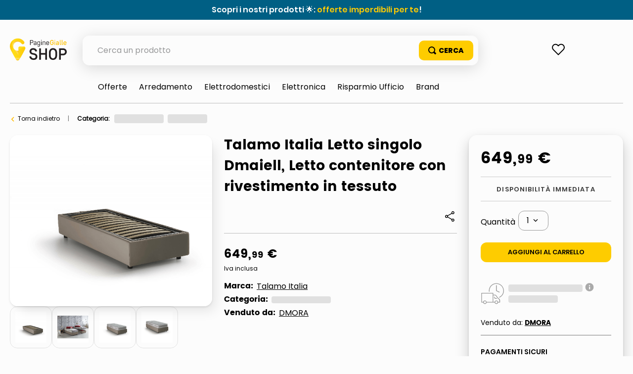

--- FILE ---
content_type: text/html; charset=utf-8
request_url: https://shop.paginegialle.it/talamo-italia-letto-singolo-dmaiell-letto-contenitore-con-rivestimento-in-tessuto-277455/p
body_size: 133226
content:

<!DOCTYPE html>
  <html lang="it-IT">
  <head>
    <meta name="viewport" content="width=device-width, initial-scale=1">
    <meta name="generator" content="vtex.render-server@8.179.0">
    <meta charset='utf-8'>
    

    
<style id="critical" type="text/css">@charset "UTF-8";@font-face{font-family:Poppins-Regular;src:url(https://italiaonline.vtexassets.com/assets/vtex/assets-builder/italiaonline.store-theme/9.0.167/fonts/Poppins-Regular___d5d96689ae6e557e3abac16cf0035e8a.woff2),url(https://italiaonline.vtexassets.com/assets/vtex/assets-builder/italiaonline.store-theme/9.0.167/fonts/Poppins-Regular___6e6eed940d06942f1e9f689f861cb91e.woff),url(https://italiaonline.vtexassets.com/assets/vtex/assets-builder/italiaonline.store-theme/9.0.167/fonts/Poppins-Regular___093ee89be9ede30383f39a899c485a82.ttf);font-display:swap}@font-face{font-family:Poppins-Bold;src:url(https://italiaonline.vtexassets.com/assets/vtex/assets-builder/italiaonline.store-theme/9.0.167/fonts/Poppins-Bold___1007175a653926bc4a4b02ace89f7d69.woff2),url(https://italiaonline.vtexassets.com/assets/vtex/assets-builder/italiaonline.store-theme/9.0.167/fonts/Poppins-Bold___5230749b54b398d84c217b4e28f8e93e.woff),url(https://italiaonline.vtexassets.com/assets/vtex/assets-builder/italiaonline.store-theme/9.0.167/fonts/Poppins-Bold___08c20a487911694291bd8c5de41315ad.ttf);font-display:swap}@font-face{font-family:Poppins-ExtraBold;src:url(https://italiaonline.vtexassets.com/assets/vtex/assets-builder/italiaonline.store-theme/9.0.167/fonts/Poppins-ExtraBold___46a202448cbb2428d8b80337b815ece9.woff2),url(https://italiaonline.vtexassets.com/assets/vtex/assets-builder/italiaonline.store-theme/9.0.167/fonts/Poppins-ExtraBold___689df76c69ad1af67506dfff894401f8.woff),url(https://italiaonline.vtexassets.com/assets/vtex/assets-builder/italiaonline.store-theme/9.0.167/fonts/Poppins-ExtraBold___d45bdbc2d4a98c1ecb17821a1dbbd3a4.ttf);font-display:swap}@font-face{font-family:Poppins-SemiBold;src:url(https://italiaonline.vtexassets.com/assets/vtex/assets-builder/italiaonline.store-theme/9.0.167/fonts/Poppins-SemiBold___194e33b6bb77d3798a240665f47c9b00.woff2),url(https://italiaonline.vtexassets.com/assets/vtex/assets-builder/italiaonline.store-theme/9.0.167/fonts/Poppins-SemiBold___ebfb506128b892daed669d83d4ba1772.woff),url(https://italiaonline.vtexassets.com/assets/vtex/assets-builder/italiaonline.store-theme/9.0.167/fonts/Poppins-SemiBold___6f1520d107205975713ba09df778f93f.ttf);font-display:swap}@font-face{font-family:Poppins-Medium;src:url(https://italiaonline.vtexassets.com/assets/vtex/assets-builder/italiaonline.store-theme/9.0.167/fonts/Poppins-Medium___ae6e190d31b6ee5bc6b64433212ac22e.woff2),url(https://italiaonline.vtexassets.com/assets/vtex/assets-builder/italiaonline.store-theme/9.0.167/fonts/Poppins-Medium___a5cd92ef0b647bd97211379133005599.woff),url(https://italiaonline.vtexassets.com/assets/vtex/assets-builder/italiaonline.store-theme/9.0.167/fonts/Poppins-Medium___bf59c687bc6d3a70204d3944082c5cc0.ttf);font-display:swap}.italiaonline-store-theme-9-x-ageAlert{margin:1.5rem 0;font-size:16px;display:flex;align-items:flex-start;border-radius:10px;line-height:1.5}.italiaonline-store-theme-9-x-text{font-size:13px;font-family:Poppins-Regular,sans-serif}button,select{font-family:sans-serif;font-size:100%;line-height:1.15;margin:0}.bb{border-bottom-style:solid;border-bottom-width:1px}.border-box,a,aside,body,div,h1,h2,html,li,nav,ol,p,section,table,td,th,tr,ul{box-sizing:border-box}.pb2{padding-bottom:.25rem}.mh2{margin-left:.25rem;margin-right:.25rem}.pa5{padding:1rem}.mt6{margin-top:1.5rem}.mt9{margin-top:4rem}body,button,select{-webkit-font-smoothing:antialiased;-moz-osx-font-smoothing:grayscale}body,button,select{font-family:-apple-system,BlinkMacSystemFont,avenir next,avenir,helvetica neue,helvetica,ubuntu,roboto,noto,segoe ui,arial,sans-serif}.mw8{max-width:64rem}.mw-100{max-width:100%}.t-heading-2{font-family:Poppins-Bold,sans-serif;font-weight:400;text-transform:none;letter-spacing:0}.t-heading-2{font-size:2.25rem}.w-50{width:50%}@media screen and (min-width:20em){.ph3-s{padding-left:.5rem;padding-right:.5rem}.t-heading-2-s{font-family:Poppins-Bold,sans-serif;font-weight:400;text-transform:none;letter-spacing:0}.t-heading-2-s{font-size:2.25rem}body{font-size:1rem}.t-small-s,body{font-family:Poppins-Regular,sans-serif;font-weight:400;text-transform:none;letter-spacing:0}.t-small-s{font-size:.875rem}}@media screen and (min-width:40em){.pr0-ns{padding-right:0}.pb0-ns{padding-bottom:0}.ph2-ns{padding-left:.25rem;padding-right:.25rem}.pr4-ns{padding-right:.75rem}.pr7-ns{padding-right:2rem}.flex-ns{display:-webkit-box;display:flex}.t-small-ns,body{font-family:Poppins-Regular,sans-serif;font-weight:400;text-transform:none;letter-spacing:0}.t-small-ns{font-size:.875rem}.w-50-ns{width:50%}.ph5-m{padding-left:1rem;padding-right:1rem}body{font-size:1rem}body{font-family:Poppins-Regular,sans-serif;font-weight:400;text-transform:none;letter-spacing:0}}@media screen and (min-width:64em){.mt0-l{margin-top:0}.pl8-l{padding-left:3rem}body{font-size:1rem}body{font-family:Poppins-Regular,sans-serif;font-weight:400;text-transform:none;letter-spacing:0}}.vtex-reviews-and-ratings-3-x-summaryContainer{margin:0;font-size:11px;color:#5a5a5a}.vtex-reviews-and-ratings-3-x-summaryContainer{display:flex;margin-top:9px!important}.vtex-store-components-3-x-skuSelectorSelectorImageValue{color:#000!important}.vtex-sticky-layout-0-x-container .vtex-minicart-2-x-openIconContainer,.vtex-sticky-layout-0-x-container .vtex-store-components-3-x-logoLink{display:block}.vtex-sticky-layout-0-x-wrapper .vtex-menu-2-x-menuContainerNav{background-color:#ffc804}.vtex-sticky-layout-0-x-wrapper .vtex-menu-2-x-menuContainer{display:flex;justify-content:center}.border-box,a,aside,body,div,h1,h2,h4,html,input[type=text],li,nav,p,section,ul{box-sizing:border-box}.border-box,a,article,aside,body,div,figure,h1,h2,h3,html,input[type=text],li,nav,p,section,ul{box-sizing:border-box}article,aside,section{display:block}.br--right,.br--top{border-bottom-left-radius:0}.border-box,a,article,aside,body,div,h1,h3,html,input[type=text],section{box-sizing:border-box}.ph1{padding-left:.125rem;padding-right:.125rem}.pt2{padding-top:.25rem}.pt3{padding-top:.5rem}.na4{margin:-.75rem}.pb4{padding-bottom:.75rem}.pv6{padding-top:1.5rem;padding-bottom:1.5rem}.ph9{padding-left:4rem;padding-right:4rem}@media screen and (min-width:20em){.bt-s{border-top-style:solid;border-top-width:1px}.tc-s{text-align:center}body{font-size:1rem}body{font-family:Poppins-Regular,sans-serif;font-weight:400;text-transform:none;letter-spacing:0}}@media screen and (min-width:40em){.bn-ns{border-style:none;border-width:0}.right-0-ns{right:0}.dib-ns{display:inline-block}.w-auto-ns{width:auto}.pt3-m{padding-top:.5rem}.ph5-m{padding-left:1rem;padding-right:1rem}body{font-size:1rem}body{font-family:Poppins-Regular,sans-serif;font-weight:400;text-transform:none;letter-spacing:0}}@media screen and (min-width:64em){.pt5-l{padding-top:1rem}.pl9-l{padding-left:4rem}.db-l{display:block}body{font-size:1rem}body{font-family:Poppins-Regular,sans-serif;font-weight:400;text-transform:none;letter-spacing:0}}.vtex-product-summary-2-x-clearLink{text-decoration:inherit;color:inherit}.vtex-flex-layout-0-x-flexRowContent--main-header-mobile{align-items:center;padding:.625rem .5rem;background-color:#f0f0f0}.vtex-flex-layout-0-x-flexCol--orderByMobileCol{width:42%}.vtex-flex-layout-0-x-flexCol--filterMobileCol{width:38%}.vtex-product-highlights-2-x-productHighlightWrapper--collection{position:absolute;top:10px;left:5px;width:200px}.vtex-product-highlights-2-x-productHighlightText{background:#faebd7;border-radius:20px;padding:5px 10px}.vtex-product-summary-2-x-nameContainer{justify-content:start;padding-top:1rem;padding-bottom:1rem}.vtex-product-summary-2-x-brandName{font-weight:600;font-size:18px;color:#000}.vtex-product-summary-2-x-container{text-align:start}.vtex-product-summary-2-x-brandName{overflow:hidden;text-overflow:ellipsis;display:-webkit-box;-webkit-line-clamp:3;-webkit-box-orient:vertical;min-height:64px}.vtex-search-result-3-x-filterIcon{color:#000!important}@media only screen and (min-width:1026px){.vtex-search-result-3-x-filters--layout{margin-right:27px;width:313px}.vtex-search-result-3-x-totalProductsMessage:after{content:"Risultati";color:#000;font-size:16px;line-height:18px}.vtex-search-result-3-x-totalProductsMessage{font-size:0}.vtex-search-result-3-x-searchResultContainer{padding-bottom:50px}}.vtex-product-summary-2-x-brandName{font-weight:400!important;font-family:Poppins-Medium,sans-serif}.vtex-product-summary-2-x-containerNormal{overflow:inherit!important;margin:0 5px}.vtex-product-summary-2-x-element{padding:1.5rem 0}@media only screen and (min-width:1026px){.vtex-product-summary-2-x-brandName{font-size:16px;line-height:20px}}.vtex-flex-layout-0-x-flexRowContent--main-header-mobile{will-change:padding,background}sup{font-size:75%;line-height:0;position:relative;vertical-align:baseline}sup{top:-.5em}.border-box,a,aside,body,div,h1,h2,h3,h4,html,input[type=text],li,nav,p,section,ul{box-sizing:border-box}.border-box,a,aside,body,div,h1,h2,h3,html,input[type=text],li,nav,ol,p,section,ul{box-sizing:border-box}.overflow-x-auto{overflow-x:auto}[hidden]{display:none}.bg-muted-5{background-color:#f2f4f5}.br0{border-radius:0}.border-box,a,aside,body,div,figure,h1,html,input[type=tel],input[type=text],p,section{box-sizing:border-box}.mh1{margin-left:.125rem;margin-right:.125rem}.mb2{margin-bottom:.25rem}.ma3{margin:.5rem}.items-end{-webkit-box-align:end;align-items:flex-end}.self-start{align-self:flex-start}.order-0{-webkit-box-ordinal-group:1;order:0}.order-1{-webkit-box-ordinal-group:2;order:1}.order-2{-webkit-box-ordinal-group:3;order:2}.c-disabled{color:#979899}.dim{opacity:1}.o-100{opacity:1}.tc{text-align:center}.f6{font-size:.875rem}.t-action{font-family:Poppins-Regular,sans-serif;font-weight:500;text-transform:uppercase;letter-spacing:0}.vtex-product-price-1-x-installments{color:#727273;margin-bottom:1rem}.vtex-slider-layout-0-x-sliderLayoutContainer{justify-content:center}.vtex-slider-layout-0-x-sliderTrackContainer{max-width:100%}.vtex-store-components-3-x-shareButtons{align-items:center}.vtex-store-components-3-x-shareSocialButton{margin-right:12px}.vtex-store-components-3-x-shareSocialButton--facebook{background-image:url(https://italiaonline.vtexassets.com/assets/vtex/assets-builder/italiaonline.store-theme/9.0.167/fb_logo___eb551987f980011b05ace039dd898306.svg);background-repeat:no-repeat;width:26px;height:26px}.vtex-store-components-3-x-shareSocialIcon--facebook{display:none}.vtex-sticky-layout-0-x-container .vtex-minicart-2-x-openIconContainer,.vtex-sticky-layout-0-x-container .vtex-store-components-3-x-logoLink,.vtex-sticky-layout-0-x-container .vtex-store-components-3-x-searchBarContainer{display:block}article,aside,nav,section{display:block}figure{display:block}figure{margin:1em 40px}.bg-emphasis{background-color:#f71963}.b--muted-2{border-color:#979899}.br4{border-radius:1rem}.bw0{border-width:0}.border-box,a,article,aside,body,div,figure,form,h1,h2,html,input[type=text],li,nav,p,section,ul{box-sizing:border-box}.pa1{padding:.125rem}.pr2{padding-right:.25rem}.nr2{margin-right:-.25rem}.mv2{margin-top:.25rem;margin-bottom:.25rem}.nl3{margin-left:-.5rem}.mr3{margin-right:.5rem}.mt3{margin-top:.5rem}.mt5{margin-top:1rem}.pl7{padding-left:2rem}.pr7{padding-right:2rem}.pt7{padding-top:2rem}.pb7{padding-bottom:2rem}.pv8{padding-top:3rem;padding-bottom:3rem}.pr9{padding-right:4rem}.i{font-style:italic}.h1{height:1rem}.h-auto{height:auto}.c-on-emphasis{color:#fff}.sticky{position:-webkit-sticky;position:sticky}.t-heading-4{font-weight:400;text-transform:none;letter-spacing:0}.t-heading-4{font-family:Poppins-SemiBold,sans-serif;font-size:1.5rem}.t-mini{font-family:Poppins-Regular,sans-serif;font-weight:400;font-size:.75rem;text-transform:none;letter-spacing:0}.w1{width:1rem}.w-20{width:20%}@media screen and (min-width:40em){.pl5-ns{padding-left:1rem}.db-ns{display:block}.flex-ns{display:-webkit-box;display:flex}.justify-end-ns{-webkit-box-pack:end;justify-content:flex-end}.w-80-ns{width:80%}.ph5-m{padding-left:1rem;padding-right:1rem}body{font-size:1rem}body{font-family:Poppins-Regular,sans-serif;font-weight:400;text-transform:none;letter-spacing:0}}.vtex-render-runtime-8-x-lazyload.lazyload{opacity:0}.render-route-store-product .vtex-breadcrumb-1-x-arrow svg{margin-right:8px;margin-left:6px;color:#f47000}.vtex-store-components-3-x-carouselGaleryThumbs .swiper-container{max-width:650px}.vtex-store-components-3-x-carouselGaleryThumbs .swiper-wrapper{display:flex;align-items:center;justify-content:center}.vtex-minicart-2-x-minicartQuantityBadgeDefault{top:-.7rem;right:-.8rem}.vtex-breadcrumb-1-x-arrow--1 .vtex-breadcrumb-1-x-caretIcon,.vtex-breadcrumb-1-x-term,.vtex-breadcrumb-1-x-termArrow{display:none!important}.vtex-breadcrumb-1-x-arrow--3 .vtex-breadcrumb-1-x-link{width:100%}.vtex-modal-layout-0-x-triggerContainer{outline:0}.vtex-stack-layout-0-x-stackItem--product{width:100%;min-height:257px}.vtex-store-components-3-x-productNameContainer{color:#3f3f40;font-weight:700;font-size:30px;line-height:20px}.vtex-minicart-2-x-minicartQuantityBadge{color:#b78f00;font-size:14px;font-weight:700;background-color:transparent;right:-4px!important;top:-10px!important}.vtex-breadcrumb-1-x-term{color:#000}.vtex-stack-layout-0-x-stackItem--product--first{position:relative;z-index:6!important}section{display:block}a,body,div,html,section{box-sizing:border-box}body{-webkit-font-smoothing:antialiased;-moz-osx-font-smoothing:grayscale}body{font-family:-apple-system,BlinkMacSystemFont,avenir next,avenir,helvetica neue,helvetica,ubuntu,roboto,noto,segoe ui,arial,sans-serif}body{font-size:1rem}body{font-family:Poppins-Regular,sans-serif;font-weight:400;text-transform:none;letter-spacing:0}@media screen and (min-width:64em){body{font-size:1rem}body{font-family:Poppins-Regular,sans-serif;font-weight:400;text-transform:none;letter-spacing:0}}.border-box,a,aside,body,div,form,h1,h2,html,input[type=text],li,nav,p,section,table,td,th,tr,ul{box-sizing:border-box}.border-box,a,aside,body,div,form,h1,h2,h4,html,input[type=text],li,nav,p,section,ul{box-sizing:border-box}.nl1{margin-left:-.125rem}.vtex-store-components-3-x-seeMoreButton .vtex-button{display:flex}.vtex-store-components-3-x-seeMoreButton .vtex-button:before{content:"+";margin:auto}.border-box,a,aside,body,div,form,h1,h2,html,input[type=text],li,nav,p,section,table,td,tr,ul{box-sizing:border-box}.border-box,a,aside,body,div,h1,h2,html,input[type=text],li,nav,p,section,table,td,tr,ul{box-sizing:border-box}aside,section{display:block}button{font-family:sans-serif;font-size:100%;line-height:1.15;margin:0}button{overflow:visible}.bg-light-gray{background-color:#e3e4e6}.bt{border-top-style:solid;border-top-width:1px}.br{border-right-style:solid;border-right-width:1px}.bl{border-left-style:solid;border-left-width:1px}.br--bottom{border-top-left-radius:0;border-top-right-radius:0}.br--top{border-bottom-right-radius:0}.br--top{border-bottom-left-radius:0}.bb-0{border-bottom-width:0}.shadow-5{box-shadow:4px 4px 8px 0 rgba(0,0,0,.2)}a,aside,body,div,h1,html,p,section,ul{box-sizing:border-box}.pl1{padding-left:.125rem}.pt1{padding-top:.125rem}.pv1{padding-top:.125rem;padding-bottom:.125rem}.ph2{padding-left:.25rem;padding-right:.25rem}.pa3{padding:.5rem}.pl3{padding-left:.5rem}.pv3{padding-top:.5rem;padding-bottom:.5rem}.pr4{padding-right:.75rem}.pt11{padding-top:16rem}.right-0{right:0}.flex-column{-webkit-box-direction:normal}.items-start{-webkit-box-align:start;align-items:flex-start}.justify-end{-webkit-box-pack:end;justify-content:flex-end}.justify-around{justify-content:space-around}body,button{-webkit-font-smoothing:antialiased;-moz-osx-font-smoothing:grayscale}body,button{font-family:-apple-system,BlinkMacSystemFont,avenir next,avenir,helvetica neue,helvetica,ubuntu,roboto,noto,segoe ui,arial,sans-serif}.link{text-decoration:none}.mw3{max-width:4rem}.f5{font-size:1rem}.t-heading-1{font-size:3rem}.t-heading-1{font-family:Poppins-Bold,sans-serif;font-weight:400;text-transform:none;letter-spacing:0}.ml-auto{margin-left:auto}.w3{width:4rem}.w-auto{width:auto}.z-2{z-index:2}.z-3{z-index:3}.z-999{z-index:999}@media screen and (min-width:40em){.right-0-ns{right:0}.w-auto-ns{width:auto}.pt3-m{padding-top:.5rem}.ph5-m{padding-left:1rem;padding-right:1rem}body{font-size:1rem}body{font-family:Poppins-Regular,sans-serif;font-weight:400;text-transform:none;letter-spacing:0}}@media screen and (min-width:64em){.pt5-l{padding-top:1rem}body{font-size:1rem}body{font-family:Poppins-Regular,sans-serif;font-weight:400;text-transform:none;letter-spacing:0}}.vtex-search-result-3-x-orderByButton.pl1{border-bottom-left-radius:15px!important;border-bottom-right-radius:15px!important}.vtex-breadcrumb-1-x-container{display:flex;align-items:center;font-size:12px;width:100%;max-width:800px;margin:auto auto auto 0}.vtex-breadcrumb-1-x-link{padding:0;overflow:hidden;white-space:nowrap;text-overflow:ellipsis;word-wrap:normal;width:81px;color:#000!important}.vtex-breadcrumb-1-x-caretIcon{margin-right:10px}.vtex-breadcrumb-1-x-arrow--1 .vtex-breadcrumb-1-x-caretIcon{display:none!important}.vtex-breadcrumb-1-x-arrow{display:flex;align-items:center}@media only screen and (min-width:640px){.vtex-breadcrumb-1-x-link{width:100%}}@media only screen and (min-width:1026px){.vtex-search-result-3-x-searchResultContainer{padding-bottom:50px}}.vtex-sticky-layout-0-x-wrapper--sticky-header{background-color:#fcfcfc}.vtex-breadcrumb-1-x-container{padding:0 12px}.vtex-breadcrumb-1-x-homeLink{display:none}.vtex-breadcrumb-1-x-arrow{padding-left:0}@media only screen and (min-width:1026px){.vtex-breadcrumb-1-x-container{padding:0}}.italiaonline-store-theme-9-x-productBuyBox{border:1px solid #d0cdcd;padding:25px;border-radius:10px;background-color:#fff;max-width:312px}.italiaonline-store-theme-9-x-productPriceBuyBox{font-weight:700;margin:0 12px 0 6px}.italiaonline-store-theme-9-x-productTextBuyBox{font-size:14px!important;color:#000;text-decoration:none;margin:0}@media only screen and (min-width:640px) and (max-width:1025px){.italiaonline-store-theme-9-x-productHead{padding:0 24px!important}.italiaonline-store-theme-9-x-productHeadDesktop{flex-wrap:wrap}.italiaonline-store-theme-9-x-productHeadDesktopSlider{width:55%}.italiaonline-store-theme-9-x-productHeadDesktopMain{width:45%;padding:0;margin-top:3px}.italiaonline-store-theme-9-x-productHeadDesktop .italiaonline-store-theme-9-x-productHeadCart{width:100%;max-width:100%;text-align:center;margin:auto}.italiaonline-store-theme-9-x-productHeadCart button{max-width:400px}.italiaonline-store-theme-9-x-productHeadSeller{text-align:left;padding:10px 30px}.italiaonline-store-theme-9-x-productHeadPayments{display:flex;justify-content:flex-start;padding:5px 30px}.italiaonline-store-theme-9-x-productHeadPayments span{padding-right:10px}.italiaonline-store-theme-9-x-productHead .vtex-product-quantity-1-x-quantitySelectorContainer{margin-left:30px}.italiaonline-store-theme-9-x-productHeadCart{margin:0}.italiaonline-store-theme-9-x-productHeadContainer{width:100%}.italiaonline-store-theme-9-x-infoContainer{margin:0}.italiaonline-store-theme-9-x-productBuyBox{max-width:100%}}.italiaonline-store-theme-9-x-linkSeller{font-size:14px!important;color:#000;text-decoration:none;margin:0}.italiaonline-store-theme-9-x-linkSellerText{margin-top:0}@media only screen and (min-width:640px) and (max-width:1025px){.italiaonline-store-theme-9-x-linkSellerContainer{flex-direction:row}}.border-box,a,aside,body,div,h1,html,input[type=text],li,nav,p,section,ul{box-sizing:border-box}.br3{border-radius:.5rem}.ma1{margin:.125rem}.ma2{margin:.25rem}.ml2{margin-left:.25rem}.absolute--fill{top:0;right:0;bottom:0;left:0}.di{display:inline}.db{display:block}.inline-flex{display:-webkit-inline-box;display:inline-flex}.flex-wrap{flex-wrap:wrap}.c-muted-5{color:#f2f4f5}.b{font-weight:700}.z-1{z-index:1}.italiaonline-store-theme-9-x-productHead .vtex-store-components-3-x-skuSelectorOptionsList{margin:auto;width:100%;display:flex}.vtex-store-components-3-x-skuSelectorOptionsList .vtex-store-components-3-x-valueWrapper{display:flex;align-items:center}.vtex-store-components-3-x-skuSelectorItem{font-size:90%;height:36px}.vtex-store-components-3-x-skuSelectorItemImage{padding:0;height:40px;width:40px}.vtex-store-components-3-x-diagonalCross{background-image:linear-gradient(to top right,transparent 44%,rgba(0,0,0,.3) 48%,currentColor 0,currentColor 52%,transparent 0)}.vtex-store-components-3-x-frameAround{bottom:-.25rem;top:-.25rem;left:-.25rem;right:-.25rem}.vtex-store-components-3-x-skuSelectorNameContainer{margin:1rem 0 0!important}.vtex-store-components-3-x-skuSelectorSubcontainer{margin-bottom:0}.vtex-store-components-3-x-skuSelectorName{font-size:16px;color:#727273!important}.italiaonline-store-theme-9-x-recoProductNotice{font-size:16px;color:#747474;margin-top:10px}.italiaonline-store-theme-9-x-priceSavingsProduct{margin-left:8px;border:1px solid #f47000;border-radius:10px;background-color:#f47000;font-size:16px!important;font-weight:700!important;padding:7px 13px;display:flex;align-items:center;color:#fff!important}.italiaonline-store-theme-9-x-recommendedPrice{text-decoration:line-through}.italiaonline-store-theme-9-x-infoEnergy{display:flex;align-items:center;justify-content:flex-start}.italiaonline-store-theme-9-x-infoEnergyLogo{padding-right:15px}.italiaonline-store-theme-9-x-pDescription ul{padding-left:15px}.border-box,a,aside,body,div,h1,h2,h3,html,input[type=text],li,nav,p,section,ul{box-sizing:border-box}.italiaonline-store-theme-9-x-infoListBullet .italiaonline-store-theme-9-x-infoListBulletWrap li{font-family:Poppins-Regular,sans-serif!important;list-style:disc!important;display:list-item!important;margin-left:30px}.italiaonline-store-theme-9-x-showMoreButton{background:0 0;border:none;font-weight:600;padding:8px 0;font-size:16px}.italiaonline-store-theme-9-x-showMoreRow{display:flex;align-items:center;font-weight:600}.italiaonline-store-theme-9-x-showMoreRow span{position:relative}.italiaonline-store-theme-9-x-showMoreRow span{top:-1px;left:6px}.mb5{margin-bottom:1rem}.strike{text-decoration:line-through}.italiaonline-store-theme-9-x-productHead .vtex-product-price-1-x-currencyContainer--insteadOf{display:inherit;line-height:21px}.italiaonline-store-theme-9-x-productHead .vtex-product-price-1-x-currencyContainer--insteadOf .vtex-product-price-1-x-currencyFraction{font-size:16px;line-height:18px}.italiaonline-store-theme-9-x-productHead .vtex-flex-layout-0-x-flexRowContent,.italiaonline-store-theme-9-x-productHead .vtex-product-price-1-x-listPrice{margin-bottom:0!important;margin-top:0!important}.italiaonline-store-theme-9-x-productHeadBasePrice .vtex-product-price-1-x-listPrice{font-size:0!important}.italiaonline-store-theme-9-x-productHeadBasePrice .vtex-product-price-1-x-listPriceValue{font-size:16px;color:#747474}.italiaonline-store-theme-9-x-productHeadBasePrice{margin-top:16px}.italiaonline-store-theme-9-x-productHeadBasePrice,.italiaonline-store-theme-9-x-productHeadPrice{display:flex;align-items:center;justify-content:left}.italiaonline-store-theme-9-x-productHeadBasePrice,.italiaonline-store-theme-9-x-productHeadBasePrice .vtex-product-price-1-x-currencyContainer{font-size:16px;color:#747474;font-family:Poppins-Regular}.italiaonline-store-theme-9-x-productHeadDiscount .vtex-product-price-1-x-savingsPercentage--summaryPercentage{margin-left:15px;border:1px solid #f47000;border-radius:10px;background-color:#f47000;font-size:16px!important;font-weight:700!important;padding:7px 13px;display:flex;align-items:center}.italiaonline-store-theme-9-x-productHeadDiscount .vtex-product-price-1-x-savings{padding-top:0;padding-bottom:0}.italiaonline-store-theme-9-x-productHead .italiaonline-store-theme-9-x-productHeadDiscount .vtex-product-price-1-x-savingsPercentage--summaryPercentage:before{content:"- ";color:#fff;padding-left:3px;padding-right:3px;font-family:Poppins-Bold,sans-serif}.italiaonline-store-theme-9-x-productHead .italiaonline-store-theme-9-x-productHeadDiscount .vtex-product-price-1-x-savings--summaryPercentage{background:0 0}.italiaonline-store-theme-9-x-pDescription p{padding-bottom:15px}.vtex-product-price-1-x-listPrice{color:#727273;margin-bottom:.25rem;font-size:1rem}.vtex-product-price-1-x-savings{font-weight:500;color:#79b03a}.vtex-product-price-1-x-savings--summaryPercentage{background:#0f3e99;border-radius:1000px;align-items:center;display:flex}.vtex-product-price-1-x-savingsPercentage--summaryPercentage{font-size:.875rem;font-weight:600;vertical-align:baseline;color:#fff;padding:.25rem .4rem}.vtex-product-price-1-x-savings{display:flex;background-color:#f47000;color:#fff!important;padding:5px 8px;border-radius:7px;font-weight:700;font-size:13px;line-height:19px;margin-left:10px;justify-content:center;max-width:37px}.vtex-product-price-1-x-listPrice{font-family:Poppins-Medium,sans-serif;font-size:13px!important;color:#666!important;margin-top:10px!important}@-webkit-keyframes vtex-styleguide-9-x-vtex-spinner-rotate{0%{transform:translateZ(0) rotate(0)}to{transform:translateZ(0) rotate(1turn)}}@keyframes vtex-styleguide-9-x-vtex-spinner-rotate{0%{transform:translateZ(0) rotate(0)}to{transform:translateZ(0) rotate(1turn)}}.vtex-styleguide-9-x-rotate{transform-origin:50% 50%;-webkit-animation:.5s linear infinite vtex-styleguide-9-x-vtex-spinner-rotate;animation:.5s linear infinite vtex-styleguide-9-x-vtex-spinner-rotate}.italiaonline-store-theme-9-x-infoListText{font-family:Poppins-Regular,sans-serif}b,strong{font-weight:inherit;font-weight:bolder}.border-box,a,aside,body,div,form,h1,h2,h3,html,input[type=text],li,nav,p,section,ul{box-sizing:border-box}.italiaonline-store-theme-9-x-productContainerPage h3{font-size:16px;margin:0;font-family:Poppins-Bold,sans-serif}@media only screen and (min-width:1026px){.italiaonline-store-theme-9-x-productContainerPage h2{font-size:28px!important;margin:0 0 24px}.italiaonline-store-theme-9-x-productContainerPage h3{font-size:18px}}button,input{font-family:sans-serif;font-size:100%;line-height:1.15;margin:0}button{text-transform:none}[type=submit],button,html [type=button]{-webkit-appearance:button}[type=button]::-moz-focus-inner,[type=submit]::-moz-focus-inner,button::-moz-focus-inner{border-style:none;padding:0}[type=button]:-moz-focusring,[type=submit]:-moz-focusring,button:-moz-focusring{outline:ButtonText dotted 1px}.bg-disabled{background-color:#f2f4f5}.b--muted-5{border-color:#f2f4f5}.border-box,a,aside,body,div,form,h1,h2,html,input[type=text],li,nav,p,section,ul{box-sizing:border-box}.mr5{margin-right:1rem}.ph5{padding-left:1rem;padding-right:1rem}body,button,input{-webkit-font-smoothing:antialiased;-moz-osx-font-smoothing:grayscale}body,button,input{font-family:-apple-system,BlinkMacSystemFont,avenir next,avenir,helvetica neue,helvetica,ubuntu,roboto,noto,segoe ui,arial,sans-serif}.min-h-small{min-height:2rem;box-sizing:border-box}.h-regular{height:2.5rem;box-sizing:border-box}.c-on-disabled{color:#979899}.mw6{max-width:32rem}.t-body,.t-small,body{font-family:Poppins-Regular,sans-serif;font-weight:400;text-transform:none;letter-spacing:0}.t-small{font-size:.875rem}.fw3{font-weight:300}@media screen and (min-width:40em){.flex-ns{display:-webkit-box;display:flex}.ph5-m{padding-left:1rem;padding-right:1rem}body{font-size:1rem}body{font-family:Poppins-Regular,sans-serif;font-weight:400;text-transform:none;letter-spacing:0}}.italiaonline-store-theme-9-x-productHeadPayments{font-size:14px}.vtex-availability-notify-1-x-notiferContainer{display:none}.vtex-availability-notify-1-x-notiferContainer .vtex-availability-notify-1-x-content{display:block!important}.vtex-availability-notify-1-x-notiferContainer .vtex-input-prefix__group{height:50px;border:1px solid #707070;border-radius:10px!important;font-size:16px;line-height:24px;color:#000;margin:24px 0 0}.vtex-availability-notify-1-x-notiferContainer button{background-color:#ffb400;border:1px solid #ffb400;width:100%;height:40px;color:#333;font-weight:600;border-radius:10px;margin-top:12px}.vtex-availability-notify-1-x-notiferContainer .c-on-disabled{background-color:#f2f4f5!important;border:0!important}@media only screen and (min-width:640px) and (max-width:1025px){.italiaonline-store-theme-9-x-productHead{padding:0 24px!important}.italiaonline-store-theme-9-x-productHeadDesktop{flex-wrap:wrap}.italiaonline-store-theme-9-x-productHeadDesktopSlider{width:55%}.italiaonline-store-theme-9-x-productHeadDesktopMain{width:45%;padding:0;margin-top:3px}.italiaonline-store-theme-9-x-productHeadDesktop .italiaonline-store-theme-9-x-productHeadCart{width:100%;max-width:100%;text-align:center;margin:auto}.italiaonline-store-theme-9-x-productHeadCart button{max-width:400px}.italiaonline-store-theme-9-x-productHeadPayments{display:flex;justify-content:flex-start;padding:5px 30px}.italiaonline-store-theme-9-x-productHeadPayments span{padding-right:10px}.italiaonline-store-theme-9-x-productHeadCart{margin:0}.italiaonline-store-theme-9-x-productHeadContainer{width:100%}.italiaonline-store-theme-9-x-infoContainer{margin:0}}@media only screen and (min-width:1026px){.italiaonline-store-theme-9-x-productHeadDesktopSlider{width:35%}.italiaonline-store-theme-9-x-productHeadDesktopMain{width:40%;padding-right:24px}.italiaonline-store-theme-9-x-productHeadCart{width:25%;margin:0}.italiaonline-store-theme-9-x-productHead{padding:0!important}.italiaonline-store-theme-9-x-productHeadContainer,.italiaonline-store-theme-9-x-productHeadDesktop .italiaonline-store-theme-9-x-productHeadCart{max-width:312px;width:100%}.italiaonline-store-theme-9-x-productHeadDesktop .italiaonline-store-theme-9-x-productHeadCart{box-shadow:0 12px 28px 0 rgba(0,0,0,.2),0 2px 4px 0 rgba(0,0,0,.1),inset 0 0 0 1px hsla(0,0%,100%,.05);border-radius:16px;margin-bottom:30px;padding:24px}.italiaonline-store-theme-9-x-infoContainer{margin-bottom:0}.italiaonline-store-theme-9-x-productHeadCartPrice{margin-bottom:18px;margin-top:6px;display:flex}}html{line-height:1.15;-ms-text-size-adjust:100%;-webkit-text-size-adjust:100%}body{margin:0}aside,nav,section{display:block}h1{font-size:2em;margin:.67em 0}hr{box-sizing:content-box;height:0;overflow:visible}a{background-color:transparent;-webkit-text-decoration-skip:objects}strong{font-weight:inherit;font-weight:bolder}img{border-style:none}svg:not(:root){overflow:hidden}button,input,select{font-family:sans-serif;font-size:100%;line-height:1.15;margin:0}button,input{overflow:visible}button,select{text-transform:none}button,html [type=button]{-webkit-appearance:button}[type=button]::-moz-focus-inner,button::-moz-focus-inner{border-style:none;padding:0}[type=button]:-moz-focusring,button:-moz-focusring{outline:ButtonText dotted 1px}::-webkit-file-upload-button{-webkit-appearance:button;font:inherit}.bg-base{background-color:#fcfcfc}.bg-action-primary{background-color:#747474}.bg-transparent{background-color:transparent}.ba{border-style:solid;border-width:1px}.bn{border-style:none;border-width:0}.b--action-primary{border-color:#f47000}.b--muted-4{border-color:#e3e4e6}.b--transparent{border-color:transparent}.br2{border-radius:.25rem}.br--right{border-bottom-left-radius:0}.br--right{border-top-left-radius:0}.br--left{border-top-right-radius:0;border-bottom-right-radius:0}.b--solid{border-style:solid}.bw1{border-width:.125rem}.br-0{border-right-width:0}.bl-0{border-left-width:0}.border-box,a,aside,body,div,h1,h2,html,input[type=text],li,nav,p,section,ul{box-sizing:border-box}.pa0{padding:0}.ma0{margin:0}.pl0{padding-left:0}.ml0{margin-left:0}.pr0{padding-right:0}.mr0{margin-right:0}.pt0{padding-top:0}.mt0{margin-top:0}.pb0{padding-bottom:0}.mb0{margin-bottom:0}.pv0{padding-top:0;padding-bottom:0}.mv0{margin-top:0;margin-bottom:0}.mt1{margin-top:.125rem}.pl2{padding-left:.25rem}.nl2{margin-left:-.25rem}.pv2{padding-top:.25rem;padding-bottom:.25rem}.pr3{padding-right:.5rem}.mb3{margin-bottom:.5rem}.ph3{padding-left:.5rem;padding-right:.5rem}.pa4{padding:.75rem}.pl4{padding-left:.75rem}.mt4{margin-top:.75rem}.mb4{margin-bottom:.75rem}.pv4{padding-top:.75rem;padding-bottom:.75rem}.ph4{padding-left:.75rem;padding-right:.75rem}.pl5{padding-left:1rem}.pr5{padding-right:1rem}.pv5{padding-top:1rem;padding-bottom:1rem}.mb6{margin-bottom:1.5rem}.ph6{padding-left:1.5rem;padding-right:1.5rem}.mh6{margin-left:1.5rem;margin-right:1.5rem}.mb7{margin-bottom:2rem}.mb8{margin-bottom:3rem}.top-0{top:0}.bottom-0{bottom:0}.left-0{left:0}.dn{display:none}.dib{display:inline-block}.flex{display:-webkit-box;display:flex}.flex-auto{-webkit-box-flex:1;flex:1 1 auto;min-width:0;min-height:0}.flex-none{-webkit-box-flex:0;flex:none}.flex-column{-webkit-box-orient:vertical;flex-direction:column}.flex-column,.flex-row{-webkit-box-direction:normal}.flex-row{-webkit-box-orient:horizontal;flex-direction:row}.items-center{-webkit-box-align:center;align-items:center}.items-stretch{-webkit-box-align:stretch;align-items:stretch}.justify-start{-webkit-box-pack:start;justify-content:flex-start}.justify-center{-webkit-box-pack:center;justify-content:center}.justify-between{-webkit-box-pack:justify;justify-content:space-between}.flex-grow-1{-webkit-box-flex:1;flex-grow:1}.fr{float:right}body,button,input,select{-webkit-font-smoothing:antialiased;-moz-osx-font-smoothing:grayscale}body,button,input,select{font-family:-apple-system,BlinkMacSystemFont,avenir next,avenir,helvetica neue,helvetica,ubuntu,roboto,noto,segoe ui,arial,sans-serif}.list{list-style-type:none}.h-100{height:100%}.vh-50{height:50vh}.min-vh-100{min-height:100vh}.h-small{height:2rem;box-sizing:border-box}.min-h-regular{min-height:2.5rem;box-sizing:border-box}.h-large{height:3rem;box-sizing:border-box}.gray{color:#979899}.c-action-primary{color:#747474}.c-muted-1{color:#727273}.c-muted-2{color:#979899}.c-on-base{color:#000}.c-on-action-primary{color:#fff}img{max-width:100%}.lh-solid{line-height:1}.lh-copy{line-height:1.5}.mw7{max-width:48rem}.mw9{max-width:82.5rem}.o-0{opacity:0}.outline-0{outline:0}.overflow-hidden{overflow:hidden}.relative{position:relative}.absolute{position:absolute}.no-underline{text-decoration:none}.tl{text-align:left}.v-mid{vertical-align:middle}.truncate{white-space:nowrap;overflow:hidden;text-overflow:ellipsis}.t-heading-5{font-size:28px}.t-heading-5{font-family:Poppins-Bold,sans-serif;font-weight:400;text-transform:none;letter-spacing:0}.t-body,body{font-size:1rem}.t-body,body{font-family:Poppins-Regular,sans-serif;font-weight:400;text-transform:none;letter-spacing:0}.t-action{font-size:1rem}.t-action,.t-action--small{font-family:Poppins-Regular,sans-serif;font-weight:500;text-transform:uppercase;letter-spacing:0}.t-action--small{font-size:.875rem}.fw5{font-weight:500}.center{margin-left:auto}.center{margin-right:auto}.nowrap{white-space:nowrap}.w-100{width:100%}@media screen and (min-width:20em){body{font-size:1rem}body{font-family:Poppins-Regular,sans-serif;font-weight:400;text-transform:none;letter-spacing:0}}@media screen and (min-width:40em){.ph5-m{padding-left:1rem;padding-right:1rem}body{font-size:1rem}body{font-family:Poppins-Regular,sans-serif;font-weight:400;text-transform:none;letter-spacing:0}}@media screen and (min-width:64em){.db-l{display:block}body{font-size:1rem}body{font-family:Poppins-Regular,sans-serif;font-weight:400;text-transform:none;letter-spacing:0}}@media screen and (min-width:80em){.ph2-xl{padding-left:.25rem;padding-right:.25rem}body{font-size:1rem}body{font-family:Poppins-Regular,sans-serif;font-weight:400;text-transform:none;letter-spacing:0}}@-webkit-keyframes vtex-render-runtime-8-x-slide{0%{transform:translate3d(-50%,0,0)}to{transform:translateZ(0)}}@keyframes vtex-render-runtime-8-x-slide{0%{transform:translate3d(-50%,0,0)}to{transform:translateZ(0)}}.vtex-render-runtime-8-x-slide{-webkit-animation:1.5s linear infinite vtex-render-runtime-8-x-slide;animation:1.5s linear infinite vtex-render-runtime-8-x-slide}.italiaonline-store-theme-9-x-productContainerPage{width:100%}.italiaonline-store-theme-9-x-productContainerPage h2{font-size:18px;font-family:Poppins-Bold,sans-serif;font-weight:400}.italiaonline-store-theme-9-x-productContainerPage h2{margin:4px 0 16px}.italiaonline-store-theme-9-x-productContainerPage .vtex-flex-layout-0-x-flexRowContent--graybkg{padding-bottom:24px}@media only screen and (max-width:639px){.italiaonline-store-theme-9-x-productContainerPage .vtex-flex-layout-0-x-flexRowContent--breadcrumbBackToResultsWithCategory{margin-left:12px}}@media only screen and (min-width:640px) and (max-width:1025px){.italiaonline-store-theme-9-x-productContainerPage .vtex-flex-layout-0-x-flexRowContent--breadcrumbBackToResultsWithCategory{margin-left:24px}}@media only screen and (max-width:1025px){.italiaonline-store-theme-9-x-productContainerPage .vtex-flex-layout-0-x-flexRowContent--breadcrumbBackToResultsWithCategory{display:flex;align-items:flex-start}}@media only screen and (min-width:1026px){.italiaonline-store-theme-9-x-productContainerPage h2{font-size:28px!important;margin:0 0 24px}}.vtex-flex-layout-0-x-stretchChildrenWidth{justify-content:center}.vtex-flex-layout-0-x-stretchChildrenWidth>:not(img){width:100%}.italiaonline-store-theme-9-x-mainMenuContainer{justify-content:space-between;display:flex;width:100%;align-items:center}.italiaonline-store-theme-9-x-mainMenuLoginCart{display:flex;align-items:center;margin-right:15px}.italiaonline-store-theme-9-x-mainMenuLoginCart .vtex-login-2-x-label{background-image:url(https://italiaonlineqa.vtexassets.com/assets/vtex.file-manager-graphql/images/5a9a4606-4432-4440-8721-29351c87ae32___2320486ace85579264724b9dbaf28942.svg);background-repeat:no-repeat;width:27px;height:27px;display:inline-block;padding-left:0;overflow:hidden;width:26px;color:transparent}.italiaonline-store-theme-9-x-mainMenuContainer .vtex-store-components-3-x-searchBarContainer{min-width:550px}.italiaonline-store-theme-9-x-mainMenuContainer .vtex-login-2-x-container,.italiaonline-store-theme-9-x-mainMenuContainer .vtex-minicart-2-x-openIconContainer{border-radius:18px}.italiaonline-store-theme-9-x-mainMenuContainer .vtex-login-2-x-container{margin:0 18px 0 23px}.italiaonline-store-theme-9-x-mainMenuContainer .vtex-input-prefix__group{border-radius:14px;box-shadow:0 5px 30px rgba(0,0,0,.15);height:60px!important;border:none}.italiaonline-store-theme-9-x-mainMenuContainer .vtex-input-prefix__group span{padding-right:0}.italiaonline-store-theme-9-x-mainMenuContainer .vtex-minicart-2-x-cartIcon{background-image:url(https://italiaonlineqa.vtexassets.com/assets/vtex.file-manager-graphql/images/17f76b82-ebe3-4081-825f-f2485ab72d87___a90bb1156abce34e6a227facf4e0f87f.svg);background-repeat:no-repeat;width:21px;height:20px}.italiaonline-store-theme-9-x-mainMenuContainer .vtex-minicart-2-x-cartIcon use{display:none}.italiaonline-store-theme-9-x-mainMenuContainer .vtex-button__label{padding:0!important}.italiaonline-store-theme-9-x-mainMenuContainer .vtex-login-2-x-container button{width:35px}.italiaonline-store-theme-9-x-mainMenuContainer .vtex-minicart-2-x-openIconContainer{padding:0 6px 0 0!important}.italiaonline-store-theme-9-x-mainMenuContainer .vtex-minicart-2-x-openIconContainer button{border:none}.italiaonline-store-theme-9-x-mainMenuContainer .vtex-store-components-3-x-searchBarIcon:after{content:"Cerca";padding-left:5px;color:#000;font-size:14px;text-transform:uppercase;font-family:Poppins-ExtraBold,sans-serif}.italiaonline-store-theme-9-x-mainMenuContainer .vtex-store-components-3-x-searchBarIcon{background:no-repeat padding-box #fecc00;border-radius:10px;margin:10px;padding:13px 19px}.italiaonline-store-theme-9-x-mainMenuSearchCustom .vtex-store-components-3-x-searchBarContainer{min-width:100%!important;position:relative}.italiaonline-store-theme-9-x-mainMenuSearchCustom .vtex-store-components-3-x-autoCompleteOuterContainer div span{padding-right:12px}.italiaonline-store-theme-9-x-mainMenuWrapper{display:flex;justify-content:space-between;align-items:center;width:100%}.italiaonline-store-theme-9-x-mainMenuSearchCustom{margin:auto;width:100%}@media only screen and (max-width:767px){.italiaonline-store-theme-9-x-mainMenuSearchCustom div{padding-bottom:0}}@media only screen and (min-width:768px) and (max-width:1025px){.italiaonline-store-theme-9-x-mainMenuSearchCustom{width:100%;max-width:859px}}@media only screen and (min-width:1026px){.italiaonline-store-theme-9-x-mainMenuSearchCustom{width:73%;max-width:824px;margin:auto auto auto 0}.italiaonline-store-theme-9-x-mainMenuLogo{margin-right:32px}.italiaonline-store-theme-9-x-mainMenuSearchCustom .vtex-store-components-3-x-autoCompleteOuterContainer div span{padding-right:0}}.italiaonline-store-theme-9-x-headerWrapper{justify-content:flex-start;display:flex;width:100%;align-items:center;height:65px;margin-bottom:10px;border-bottom:1px solid rgba(0,0,0,.25)}.italiaonline-store-theme-9-x-headerWrapperDraw{width:12%;min-width:170px;display:flex;justify-content:flex-start}.italiaonline-store-theme-9-x-headerWrapperMainCat{width:88%;overflow:hidden;display:flex;overflow-x:auto;list-style:none;white-space:nowrap;-ms-overflow-style:none;scrollbar-width:none}.italiaonline-store-theme-9-x-headerWrapperMainCat nav{background-color:transparent;display:flex!important}.italiaonline-store-theme-9-x-headerWrapperMainCat ul{display:flex;flex-wrap:nowrap;padding-left:0;margin-block:0;overflow-x:auto;list-style:none;text-align:center;white-space:nowrap;-ms-overflow-style:none;scrollbar-width:none}.italiaonline-store-theme-9-x-headerWrapperMainCat ul::-webkit-scrollbar{display:none}.italiaonline-store-theme-9-x-headerWrapperMainCat li a,.italiaonline-store-theme-9-x-headerWrapperMainCat li span{margin:3px 0;font-size:16px;color:#000;padding:0;border:none}.italiaonline-store-theme-9-x-headerWrapperMainCat li{padding:0 12px}.italiaonline-store-theme-9-x-headerWrapperMainCat .vtex-menu-2-x-styledLinkContainer{margin:0}@media only screen and (max-width:1025px){.italiaonline-store-theme-9-x-headerWrapperMainCat li a,.italiaonline-store-theme-9-x-headerWrapperMainCat li span{font-size:14px}.italiaonline-store-theme-9-x-headerWrapperMainCat{width:100%}.render-route-store-product .italiaonline-store-theme-9-x-headerWrapper{display:none}}@media (min-width:1025px){.italiaonline-store-theme-9-x-headerWrapperDraw{border-right:2px solid #999;min-width:150px;margin-right:16px}}.italiaonline-store-theme-9-x-backToResultsButton{display:flex;align-items:center;font-size:12px;line-height:18px}.italiaonline-store-theme-9-x-goBackPreviousPageWrap{display:flex;justify-content:center;font-family:Poppins-Regular,sans-serif;font-size:12px;margin-bottom:0;color:#000;text-decoration:none}.italiaonline-store-theme-9-x-goBackPreviousPageWrap span{display:flex;margin:auto 4px auto 0}.italiaonline-store-theme-9-x-categoryWithLabel{display:flex;align-items:center;font-size:12px;line-height:18px}.italiaonline-store-theme-9-x-categoryWithLabel strong{padding-right:9px}@media only screen and (max-width:1025px){.italiaonline-store-theme-9-x-productPageBreadcrumb .italiaonline-store-theme-9-x-categoryWithLabel{display:none}}@media only screen and (min-width:1026px){.italiaonline-store-theme-9-x-productPageBreadcrumb{padding-left:0}.italiaonline-store-theme-9-x-goBackPreviousPageWrap:after{content:"|";padding:0 16px;color:#707070}}.italiaonline-store-theme-9-x-productHead{padding:0 12px!important}.italiaonline-store-theme-9-x-productHead .vtex-product-price-1-x-currencyContainer{font-family:Poppins-Bold,sans-serif;font-weight:400;letter-spacing:1px;font-size:24px;color:#000;display:flex;align-items:baseline}.italiaonline-store-theme-9-x-productHead .vtex-product-price-1-x-currencyFraction{font-size:18px;line-height:23px}.italiaonline-store-theme-9-x-productHead .vtex-product-quantity-1-x-quantitySelectorContainer{flex-direction:row;justify-content:space-between;width:137px;align-items:flex-end;margin-top:4px;margin-bottom:24px}.italiaonline-store-theme-9-x-productHead .vtex-product-quantity-1-x-quantitySelectorContainer div{color:#000}.italiaonline-store-theme-9-x-productHead .vtex-product-quantity-1-x-quantitySelectorTitle{margin-right:4px}.italiaonline-store-theme-9-x-productHead .vtex-product-quantity-1-x-quantitySelectorContainer :disabled{display:none}.italiaonline-store-theme-9-x-productHead .vtex-dropdown__container{border-radius:10px;border:1px solid #999;height:48px}.italiaonline-store-theme-9-x-productHead .italiaonline-store-theme-9-x-productHeadCart .vtex-dropdown__container{border-radius:12px;height:40px}.italiaonline-store-theme-9-x-productHead .vtex-flex-layout-0-x-flexRowContent{margin-bottom:0!important;margin-top:0!important}.italiaonline-store-theme-9-x-productHeadDesktop{display:flex;flex-direction:row;align-items:flex-start;justify-content:space-between}.italiaonline-store-theme-9-x-productHeadDesktop .italiaonline-store-theme-9-x-productHeadPrice{border-top:1px solid rgba(0,0,0,.25)}.italiaonline-store-theme-9-x-productHeadDesktop .italiaonline-store-theme-9-x-productHeadOptions{margin-top:20px;margin-bottom:12px}.italiaonline-store-theme-9-x-productHead .italiaonline-store-theme-9-x-productHeadDesktop .vtex-dropdown__container{max-width:311px}.italiaonline-store-theme-9-x-productHeadCart{margin:30px 0 20px}.italiaonline-store-theme-9-x-productHeadCart button{font-family:Poppins-SemiBold,sans-serif;border:none;border-radius:12px;color:#000;font-size:13px;font-weight:800;margin-bottom:26px}.italiaonline-store-theme-9-x-productHeadCart button:enabled{background-color:#fecc00}.italiaonline-store-theme-9-x-productHeadOptions{display:flex;align-items:center;justify-content:space-between;width:100%;margin-bottom:6px;position:relative;height:40px;line-height:20px}.italiaonline-store-theme-9-x-productHeadPrice{padding-top:26px}.italiaonline-store-theme-9-x-productHeadPrice{display:flex;align-items:center;justify-content:left}.italiaonline-store-theme-9-x-productHeadPrice .vtex-product-price-1-x-sellingPriceValue{font-size:medium!important}.italiaonline-store-theme-9-x-infoContainer{font-size:16px;color:#000;line-height:25px;margin-top:16px;margin-bottom:32px}.italiaonline-store-theme-9-x-infoList ul{list-style:none;padding-left:0;margin-top:15px}.italiaonline-store-theme-9-x-infoList ul li{font-family:Poppins-Bold,sans-serif;padding:1px 0;display:flex}.italiaonline-store-theme-9-x-infoList ul li a{font-family:Poppins-Regular,sans-serif;color:#000;margin-left:7px}.italiaonline-store-theme-9-x-infoListBullet{margin-top:0;padding:0}.italiaonline-store-theme-9-x-infoListBullet li{font-family:Poppins-Bold,sans-serif}.italiaonline-store-theme-9-x-productHeadIva{font-size:12px;margin-top:8px}.italiaonline-store-theme-9-x-productHeadCart .vtex-product-availability-0-x-container{border-top:1px solid rgba(0,0,0,.2);border-bottom:1px solid rgba(0,0,0,.2);padding:18px 0 16px;text-align:center;margin-bottom:12px}.italiaonline-store-theme-9-x-productHeadCart .vtex-product-availability-0-x-highStockText{font-family:Poppins-SemiBold,sans-serif;font-size:13px;color:#3b3b3b;text-transform:uppercase;letter-spacing:1.05px;width:100%}.italiaonline-store-theme-9-x-productHeadCart .vtex-product-availability-0-x-container{justify-content:center}.italiaonline-store-theme-9-x-productHeadSeller a{font-family:Poppins-Bold,sans-serif;color:#000;text-decoration:underline}.italiaonline-store-theme-9-x-productHeadPayments,.italiaonline-store-theme-9-x-productHeadSeller{font-size:14px}.italiaonline-store-theme-9-x-productHeadCart hr{border-color:#cecece;margin:16px 0;border-width:1px 0 0}.italiaonline-store-theme-9-x-productHeadSeller{margin-top:16px}.italiaonline-store-theme-9-x-productHeadPayments{line-height:35px}.italiaonline-store-theme-9-x-productHeadPayments span{font-family:Poppins-SemiBold,sans-serif}@media only screen and (min-width:640px) and (max-width:1025px){.italiaonline-store-theme-9-x-productHead{padding:0 24px!important}.italiaonline-store-theme-9-x-productHeadDesktop{flex-wrap:wrap}.italiaonline-store-theme-9-x-productHeadDesktopSlider{width:55%}.italiaonline-store-theme-9-x-productHeadDesktopMain{width:45%;padding:0;margin-top:3px}.italiaonline-store-theme-9-x-productHeadDesktop .italiaonline-store-theme-9-x-productHeadCart{width:100%;max-width:100%;text-align:center;margin:auto}.italiaonline-store-theme-9-x-productHeadCart button{max-width:400px}.italiaonline-store-theme-9-x-productHeadSeller{text-align:left;padding:10px 30px}.italiaonline-store-theme-9-x-productHeadPayments{display:flex;justify-content:flex-start;padding:5px 30px}.italiaonline-store-theme-9-x-productHeadPayments span{padding-right:10px}.italiaonline-store-theme-9-x-productHead .vtex-product-quantity-1-x-quantitySelectorContainer{margin-left:30px}.italiaonline-store-theme-9-x-productHeadCart{margin:0}.italiaonline-store-theme-9-x-productHeadContainer{width:100%}.italiaonline-store-theme-9-x-infoContainer{margin:0}}@media only screen and (min-width:1026px){.italiaonline-store-theme-9-x-productHead .vtex-product-quantity-1-x-quantitySelectorContainer{margin-top:19px}.italiaonline-store-theme-9-x-productHeadDesktopSlider{width:35%}.italiaonline-store-theme-9-x-productHeadDesktopMain{width:40%;padding-right:24px}.italiaonline-store-theme-9-x-productHeadCart{width:25%;margin:0}.italiaonline-store-theme-9-x-productHead{padding:0!important}.italiaonline-store-theme-9-x-productHeadContainer,.italiaonline-store-theme-9-x-productHeadDesktop .italiaonline-store-theme-9-x-productHeadCart{max-width:312px;width:100%}.italiaonline-store-theme-9-x-productHeadDesktop .italiaonline-store-theme-9-x-productHeadCart{box-shadow:0 12px 28px 0 rgba(0,0,0,.2),0 2px 4px 0 rgba(0,0,0,.1),inset 0 0 0 1px hsla(0,0%,100%,.05);border-radius:16px;margin-bottom:30px;padding:24px}.italiaonline-store-theme-9-x-infoContainer{margin-bottom:0}.italiaonline-store-theme-9-x-productHeadCartPrice{margin-bottom:18px;margin-top:6px;display:flex}.italiaonline-store-theme-9-x-productHeadCart .vtex-product-availability-0-x-container{margin-bottom:0}.italiaonline-store-theme-9-x-productHead .vtex-product-price-1-x-currencyFraction{font-size:18px;line-height:23px}}.italiaonline-store-theme-9-x-productHeadDelivery{display:flex;align-items:flex-start;font-size:14px;text-transform:uppercase;line-height:20px;margin-bottom:24px}.italiaonline-store-theme-9-x-productHeadDeliveryImage{padding-right:8px}.italiaonline-store-theme-9-x-estimateDeliveryInfo{font-family:Poppins-SemiBold,sans-serif;color:#999}.italiaonline-store-theme-9-x-shippingPriceBox{display:flex;justify-content:flex-start;align-items:center}.italiaonline-store-theme-9-x-shippingPrice{font-family:Poppins-SemiBold,sans-serif;color:#3b3b3b;line-height:15px;font-size:14px;display:flex;justify-content:flex-start}@media only screen and (min-width:640px) and (max-width:1025px){.italiaonline-store-theme-9-x-shippingInfo{margin-left:32px}}@media only screen and (max-width:1025px){.italiaonline-store-theme-9-x-shippingInfo{margin-top:15px}}.italiaonline-store-theme-9-x-pDescription{line-height:24px}:root{--swiper-theme-color:#007aff}:root{--swiper-navigation-size:44px}.vtex-styleguide-9-x-hideDecorators::-ms-clear{display:none}.vtex-store-components-3-x-searchBarContainer .vtex-input-prefix__group{height:38px}.vtex-store-components-3-x-searchBarContainer input{color:#727273;border-radius:1px}@media only screen and (max-width:49rem){.vtex-store-components-3-x-searchBarContainer input{box-shadow:none}}.italiaonline-store-theme-9-x-categoriesMenuContainer{width:54px}.italiaonline-store-theme-9-x-socialMenu{position:relative}.italiaonline-store-theme-9-x-socialMenuIcon{display:inline-block;margin-top:6px;margin-right:4px}.italiaonline-store-theme-9-x-discountInfoMenu{position:relative}.render-route-store-product .italiaonline-store-theme-9-x-discountInfoMenuIcon{margin-left:5px;height:20px;width:20px;display:block;margin-top:0!important;margin-right:0!important}.italiaonline-store-theme-9-x-skeleton{background-color:#e0e0e0;border-radius:4px;-webkit-animation:1.5s infinite italiaonline-store-theme-9-x-shimmer;animation:1.5s infinite italiaonline-store-theme-9-x-shimmer;background:linear-gradient(90deg,#e0e0e0 0,#f0f0f0 20%,#e0e0e0 40%,#e0e0e0);background-size:1000px 100%;margin-bottom:10px}@-webkit-keyframes italiaonline-store-theme-9-x-shimmer{0%{background-position:-1000px 0}to{background-position:1000px 0}}@keyframes italiaonline-store-theme-9-x-shimmer{0%{background-position:-1000px 0}to{background-position:1000px 0}}.italiaonline-store-theme-9-x-productPriceCart{font-size:2.25rem;color:#000;font-family:Poppins-Bold,sans-serif;font-weight:400;letter-spacing:1px}.italiaonline-store-theme-9-x-pdpDiscountProductPriceInner{width:50%!important}.italiaonline-store-theme-9-x-pdpDiscountProductPricePostDecimal{font-size:18px}.italiaonline-store-theme-9-x-pdpDiscountProductPriceSymbol{margin-left:10px}@media only screen and (min-width:640px){.italiaonline-store-theme-9-x-productPriceCart .italiaonline-store-theme-9-x-pdpDiscountProductPricePostDecimal{font-size:24px!important}.italiaonline-store-theme-9-x-productPriceCart{font-size:32px}}.italiaonline-store-theme-9-x-titleProduct{color:#000;line-height:20px;font-size:28px;line-height:42px;font-family:Poppins-Bold,sans-serif;font-weight:400;margin:0}@media only screen and (max-width:639px){.italiaonline-store-theme-9-x-titleProduct{font-size:18px;line-height:20px}}@media only screen and (min-width:640px) and (max-width:1025px){.italiaonline-store-theme-9-x-titleProduct{font-size:22px;line-height:33px}}.slick-list{position:relative;display:block;overflow:hidden;margin:0;padding:0}.italiaonline-iol-product-images-0-x-slick-slider,.italiaonline-iol-product-images-0-x-slick-slider .slick-list,.slick-track{transform:translateZ(0)}.slick-track{position:relative;top:0;left:0;display:flex;align-items:center;margin-left:auto;margin-right:auto}.slick-track:after,.slick-track:before{display:table;content:""}.slick-track:after{clear:both}.slick-slide{display:none;float:left;height:100%;min-height:1px}.slick-slide img{display:block}.slick-initialized .slick-slide{display:block}.vtex-styleguide-9-x-noAppearance{-webkit-appearance:none;-moz-appearance:none;appearance:none}::-webkit-input-placeholder{color:#979899}::-moz-placeholder{color:#979899}:-ms-input-placeholder{color:#979899}:-moz-placeholder{color:#979899}.italiaonline-iol-product-images-0-x-productImagesContainerDesktop{display:flex;flex-direction:column;gap:55px;padding-right:24px}.italiaonline-iol-product-images-0-x-carouselContainer{display:flex;flex-direction:column}.italiaonline-iol-product-images-0-x-slick-slider{position:relative;overflow:hidden;display:block;box-sizing:border-box;-webkit-touch-callout:none;-ms-touch-action:pan-y;touch-action:pan-y}.italiaonline-iol-product-images-0-x-carouselContainer--productCarousel{max-width:424px;gap:55px}.italiaonline-iol-product-images-0-x-slideContainer{display:flex;justify-content:center;align-items:center;min-height:346px;max-height:424px;width:auto;background-color:#fff}.italiaonline-iol-product-images-0-x-thumbnailsContainer--row-wrap{flex-wrap:wrap;gap:24px;row-gap:12px}.italiaonline-iol-product-images-0-x-thumbnailsContainer--productCarousel{max-width:424px}.italiaonline-iol-product-images-0-x-thumbnailContainer{height:85px;width:85px;padding:0 10px;overflow:hidden;box-sizing:border-box}.italiaonline-iol-product-images-0-x-thumbnailContainer--productCarousel{border:1px solid rgba(0,0,0,.1);border-radius:15px}.vtex-flex-layout-0-x-flexRowContent--main-header{padding:0 .5rem}.vtex-flex-layout-0-x-flexRowContent--main-header{background-color:#fcfcfc;padding:20px 0 0!important}.vtex-flex-layout-0-x-flexRowContent--breadcrumbBackToResultsWithCategory .vtex-flex-layout-0-x-stretchChildrenWidth{width:auto!important}.vtex-flex-layout-0-x-flexColChild{height:auto!important}.vtex-flex-layout-0-x-flexRow--notification_bar{background-color:#005f84;height:40px}@media screen and (min-width:40em){.vtex-flex-layout-0-x-flexRowContent--main-header{padding:0 1rem}}@media screen and (min-width:80rem){.vtex-flex-layout-0-x-flexRowContent--main-header{padding:0 .25rem}}.vtex-dropdown__container .vtex-dropdown__button{padding:0 16px!important}body,html{overflow-x:hidden}body{overflow-y:hidden}.vtex-product-price-1-x-sellingPrice{color:#3f3f40;font-size:1.25rem;padding-top:3px}.vtex-product-price-1-x-sellingPriceValue{font-size:2.25rem}.vtex-rich-text-0-x-paragraph--notification_bar{font-size:14px;color:#fff;font-family:Poppins-SemiBold,sans-serif;margin:0;line-height:40px}.vtex-rich-text-0-x-link--notification_bar{color:#ffcb03;text-decoration:none}@media only screen and (min-width:1026px){.vtex-rich-text-0-x-paragraph--notification_bar{font-size:16px}.vtex-rich-text-0-x-container--notification_bar:before{width:21px;margin-right:10px;background-size:initial}}.vtex-store-components-3-x-searchIcon{color:#000}.vtex-store-components-3-x-container{padding-right:0;padding-left:0}@media only screen and (min-width:768px){.vtex-store-components-3-x-container{padding-right:12px;padding-left:12px}}@media only screen and (min-width:1026px){.vtex-store-components-3-x-searchBarContainer .vtex-styleguide-9-x-input{padding-left:30px}}@media only screen and (min-width:768px) and (max-width:1360px){.vtex-store-components-3-x-container{padding-right:20px;padding-left:20px}}.vtex-flex-layout-0-x-flexRowContent--main-header{will-change:padding,background}.vtex-flex-layout-0-x-flexRowContent--main-header{padding-top:.5rem;padding-bottom:.5rem}.vtex-flex-layout-0-x-flexRowContent--graybkg{background-color:#f5f5f5;padding:24px 32px 0;margin-bottom:24px}@media only screen and (min-width:640px) and (max-width:1025px){.vtex-flex-layout-0-x-flexRowContent--graybkg{padding:24px;border-radius:16px}}@media only screen and (min-width:1026px){.vtex-flex-layout-0-x-flexRowContent--graybkg{padding:40px 40px 20px;margin-bottom:0;margin-top:50px;border-radius:16px}}</style>
<script>"use strict";!function(){var e=!!window.location.search.includes("__debugCriticalCSS")&&new URLSearchParams(window.location.search).get("__debugCriticalCSS"),t=new Set,n=-1,r=!1,i=null;function a(){if(e){for(var t=new Array("[critical]:"),n=0;n<arguments.length;n++)t[n+1]=arguments[n];console.log.apply(console,t)}}function o(e){var t=e&&document.getElementById(e);t&&(a("hydrating",e),t.removeAttribute("as"),t.setAttribute("type","text/css"),t.setAttribute("rel","stylesheet"))}function c(){l.then(_)}function _(){r||(a("Applying uncritical for",n,"styles: ",t),Array.from(t).sort((function(e,t){if(!e)return-1;if(!t)return 1;var n=e.replace("${UNCRITICAL_ID}_",""),r=t.replace("${UNCRITICAL_ID}_","");return Number(n)-Number(r)})).forEach(e=>{setTimeout(()=>{o(e)},1)}),r=!0,i())}window.__CRITICAL__UNCRITICAL_APPLIED__=new Promise((function(e){i=function(){a("uncritical applied"),e()}}));var l=new Promise((function(t){if(!document.querySelector("style#critical"))return t();window.__CRITICAL__RAISE_UNCRITICAL_EVENT__=t,"manual"!==e&&setTimeout(c,1e4)}));"manual"===e&&(window.__CRITICAL__applyAfterEvent=c,window.__CRITICAL__applyStyleById=o),window.__CRITICAL__RENDER_8_REGISTER__=function(i,_="error"){var l="loaded"===_?i:null;n<0&&function(){var e=document.getElementsByClassName("vtex_io_uncritical_css");n=0;for(var t=0;t<e.length;t++){var r=e[t];r.media&&!matchMedia(r.media).matches||(n+=1)}}(),t.has(l)||(t.add(l),!0===r?(a("Late hydration",l),o(l)):t.size===n&&"manual"!==e&&c())}}();</script>
<link rel="preload" href="https://italiaonline.vtexassets.com/_v/public/assets/v1/bundle/css/asset.min.css?v=3&files=theme,italiaonline.store-theme@9.0.167$style.common,italiaonline.store-theme@9.0.167$style.small,italiaonline.store-theme@9.0.167$style.notsmall,italiaonline.store-theme@9.0.167$style.large,italiaonline.store-theme@9.0.167$style.xlarge&files=fonts,989db2448f309bfdd99b513f37c84b8f5794d2b5&files=npm,animate.css@3.7.0/animate.min.css&files=react~vtex.render-runtime@8.136.1,common&files=react~vtex.store-components@3.178.5,Container,4,SearchBar,Share,SKUSelector,3,DiscountBadge&files=react~vtex.styleguide@9.146.16,0,27,Spinner,1,Tooltip,15,NumericStepper&files=react~italiaonline.store-theme@9.0.167,IolProductPageContainerWrapper,CustomHeaderWrapper,CustomHeaderContainerWrapper,BackToResultsButtonWrapper,IolProductBreadcrumbWrapper,2,IolProductHeadWrapper,1,IolRelatedProductsShelfComparisonWrapper,IolRelatedProductsShelfByCatWrapper,IolFeaturesListWrapper,7,5,IolRelatedCategoriesWrapper,CategoriesMenuDrawerWrapper,SocialSharingWrapper,IolDiscountInfoWrapper,IolProductDiscountQuantityListWrapper,IolProductPriceCartWrapper,IolProductSkuNameWrapper,ProductUnavailableWrapper,IolPromoCouponWrapper,IolMegamenuImagewrapper&files=react~vtex.admin-pages@4.59.0,HighlightOverlay&files=react~vtex.flex-layout@0.21.5,0&files=react~italiaonline.iol-popup-exit-intent@0.1.32,ExitIntentWrapper&files=react~vtex.rich-text@0.16.1,index&files=react~italiaonline.bazaarvoice@2.4.1,QnA&files=react~vtex.login@2.69.1,1&files=react~vtex.minicart@2.68.0,Minicart&files=react~vtex.wish-list@1.18.2,AddProductBtn&files=react~vtex.availability-notify@1.13.1,AvailabilityNotifier&files=react~vtex.search@2.18.8,Autocomplete&files=react~italiaonline.iol-product-images@0.0.3,1&files=react~vtex.product-summary@2.91.1,ProductSummaryLegacy,ProductSummaryImage&files=react~vtex.modal-layout@0.14.2,0&files=react~vtex.store-video@1.4.3,0&files=overrides,vtex.product-list@0.37.5$overrides,vtex.minicart@2.68.0$overrides,italiaonline.store-theme@9.0.167$overrides,italiaonline.store-theme@9.0.167$fonts&workspace=master" as="style" crossorigin  class="vtex_io_uncritical_css" id="uncritical_style_0" onload="this.onload=null;window.__CRITICAL__RENDER_8_REGISTER__(this.id, 'loaded')" onerror="this.onerror=null;handleCSSFallback();setTimeout(function(){window.__CRITICAL__RENDER_8_REGISTER__(this.id, 'error')}, 300);"/>
<noscript id="styles_base">
<link rel="stylesheet" type="text/css" href="https://italiaonline.vtexassets.com/_v/public/assets/v1/bundle/css/asset.min.css?v=3&files=theme,italiaonline.store-theme@9.0.167$style.common,italiaonline.store-theme@9.0.167$style.small,italiaonline.store-theme@9.0.167$style.notsmall,italiaonline.store-theme@9.0.167$style.large,italiaonline.store-theme@9.0.167$style.xlarge&files=fonts,989db2448f309bfdd99b513f37c84b8f5794d2b5&files=npm,animate.css@3.7.0/animate.min.css&files=react~vtex.render-runtime@8.136.1,common&files=react~vtex.store-components@3.178.5,Container,4,SearchBar,Share,SKUSelector,3,DiscountBadge&files=react~vtex.styleguide@9.146.16,0,27,Spinner,1,Tooltip,15,NumericStepper&files=react~italiaonline.store-theme@9.0.167,IolProductPageContainerWrapper,CustomHeaderWrapper,CustomHeaderContainerWrapper,BackToResultsButtonWrapper,IolProductBreadcrumbWrapper,2,IolProductHeadWrapper,1,IolRelatedProductsShelfComparisonWrapper,IolRelatedProductsShelfByCatWrapper,IolFeaturesListWrapper,7,5,IolRelatedCategoriesWrapper,CategoriesMenuDrawerWrapper,SocialSharingWrapper,IolDiscountInfoWrapper,IolProductDiscountQuantityListWrapper,IolProductPriceCartWrapper,IolProductSkuNameWrapper,ProductUnavailableWrapper,IolPromoCouponWrapper,IolMegamenuImagewrapper&files=react~vtex.admin-pages@4.59.0,HighlightOverlay&files=react~vtex.flex-layout@0.21.5,0&files=react~italiaonline.iol-popup-exit-intent@0.1.32,ExitIntentWrapper&files=react~vtex.rich-text@0.16.1,index&files=react~italiaonline.bazaarvoice@2.4.1,QnA&files=react~vtex.login@2.69.1,1&files=react~vtex.minicart@2.68.0,Minicart&files=react~vtex.wish-list@1.18.2,AddProductBtn&files=react~vtex.availability-notify@1.13.1,AvailabilityNotifier&files=react~vtex.search@2.18.8,Autocomplete&files=react~italiaonline.iol-product-images@0.0.3,1&files=react~vtex.product-summary@2.91.1,ProductSummaryLegacy,ProductSummaryImage&files=react~vtex.modal-layout@0.14.2,0&files=react~vtex.store-video@1.4.3,0&files=overrides,vtex.product-list@0.37.5$overrides,vtex.minicart@2.68.0$overrides,italiaonline.store-theme@9.0.167$overrides,italiaonline.store-theme@9.0.167$fonts&workspace=master"  id="styles_bundled"  crossorigin onerror="this.onerror=null;handleCSSFallback()"/></noscript>
<noscript id="styles_overrides"></noscript>

<template id="stylesFallback">
  

<link rel="stylesheet" type="text/css" href="https://italiaonline.vtexassets.com/_v/public/vtex.styles-graphql/v1/style/italiaonline.store-theme@9.0.167$style.common.min.css?v=1&workspace=master"  id="style_link_common" class="style_link" crossorigin />
<link rel="stylesheet" type="text/css" href="https://italiaonline.vtexassets.com/_v/public/vtex.styles-graphql/v1/style/italiaonline.store-theme@9.0.167$style.small.min.css?v=1&workspace=master" media="screen and (min-width: 20em)" id="style_link_small" class="style_link" crossorigin />
<link rel="stylesheet" type="text/css" href="https://italiaonline.vtexassets.com/_v/public/vtex.styles-graphql/v1/style/italiaonline.store-theme@9.0.167$style.notsmall.min.css?v=1&workspace=master" media="screen and (min-width: 40em)" id="style_link_notsmall" class="style_link" crossorigin />
<link rel="stylesheet" type="text/css" href="https://italiaonline.vtexassets.com/_v/public/vtex.styles-graphql/v1/style/italiaonline.store-theme@9.0.167$style.large.min.css?v=1&workspace=master" media="screen and (min-width: 64em)" id="style_link_large" class="style_link" crossorigin />
<link rel="stylesheet" type="text/css" href="https://italiaonline.vtexassets.com/_v/public/vtex.styles-graphql/v1/style/italiaonline.store-theme@9.0.167$style.xlarge.min.css?v=1&workspace=master" media="screen and (min-width: 80em)" id="style_link_xlarge" class="style_link" crossorigin />
<link rel="stylesheet" type="text/css" href="https://italiaonline.vtexassets.com/_v/public/vtex.styles-graphql/v1/fonts/989db2448f309bfdd99b513f37c84b8f5794d2b5?v=1&workspace=master"  id="fonts_link"  crossorigin />
<link rel="preload" type="text/css" href="https://italiaonline.vtexassets.com/_v/public/assets/v1/npm/animate.css@3.7.0/animate.min.css?workspace=master"    crossorigin  as="style" onload="this.onload=null;this.rel='stylesheet'" />
<noscript><link rel="stylesheet" type="text/css" href="https://italiaonline.vtexassets.com/_v/public/assets/v1/npm/animate.css@3.7.0/animate.min.css?workspace=master"    crossorigin /></noscript>
<link rel="stylesheet" type="text/css" href="https://italiaonline.vtexassets.com/_v/public/assets/v1/published/vtex.render-runtime@8.136.1/public/react/common.min.css?workspace=master"    crossorigin />
<link rel="stylesheet" type="text/css" href="https://italiaonline.vtexassets.com/_v/public/assets/v1/published/vtex.store-components@3.178.5/public/react/Container.min.css?workspace=master"    crossorigin />
<link rel="stylesheet" type="text/css" href="https://italiaonline.vtexassets.com/_v/public/assets/v1/published/vtex.styleguide@9.146.16/public/react/0.min.css?workspace=master"    crossorigin />
<link rel="stylesheet" type="text/css" href="https://italiaonline.vtexassets.com/_v/public/assets/v1/published/italiaonline.store-theme@9.0.167/public/react/IolProductPageContainerWrapper.min.css?workspace=master"    crossorigin />
<link rel="stylesheet" type="text/css" href="https://italiaonline.vtexassets.com/_v/public/assets/v1/published/vtex.admin-pages@4.59.0/public/react/HighlightOverlay.min.css?workspace=master"    crossorigin />
<link rel="stylesheet" type="text/css" href="https://italiaonline.vtexassets.com/_v/public/assets/v1/published/vtex.flex-layout@0.21.5/public/react/0.min.css?workspace=master"    crossorigin />
<link rel="stylesheet" type="text/css" href="https://italiaonline.vtexassets.com/_v/public/assets/v1/published/vtex.styleguide@9.146.16/public/react/27.min.css?workspace=master"    crossorigin />
<link rel="stylesheet" type="text/css" href="https://italiaonline.vtexassets.com/_v/public/assets/v1/published/vtex.styleguide@9.146.16/public/react/Spinner.min.css?workspace=master"    crossorigin />
<link rel="stylesheet" type="text/css" href="https://italiaonline.vtexassets.com/_v/public/assets/v1/published/italiaonline.iol-popup-exit-intent@0.1.32/public/react/ExitIntentWrapper.min.css?workspace=master"    crossorigin />
<link rel="stylesheet" type="text/css" href="https://italiaonline.vtexassets.com/_v/public/assets/v1/published/vtex.rich-text@0.16.1/public/react/index.min.css?workspace=master"    crossorigin />
<link rel="stylesheet" type="text/css" href="https://italiaonline.vtexassets.com/_v/public/assets/v1/published/italiaonline.bazaarvoice@2.4.1/public/react/QnA.min.css?workspace=master"    crossorigin />
<link rel="stylesheet" type="text/css" href="https://italiaonline.vtexassets.com/_v/public/assets/v1/published/italiaonline.store-theme@9.0.167/public/react/CustomHeaderWrapper.min.css?workspace=master"    crossorigin />
<link rel="stylesheet" type="text/css" href="https://italiaonline.vtexassets.com/_v/public/assets/v1/published/italiaonline.store-theme@9.0.167/public/react/CustomHeaderContainerWrapper.min.css?workspace=master"    crossorigin />
<link rel="stylesheet" type="text/css" href="https://italiaonline.vtexassets.com/_v/public/assets/v1/published/italiaonline.store-theme@9.0.167/public/react/BackToResultsButtonWrapper.min.css?workspace=master"    crossorigin />
<link rel="stylesheet" type="text/css" href="https://italiaonline.vtexassets.com/_v/public/assets/v1/published/italiaonline.store-theme@9.0.167/public/react/IolProductBreadcrumbWrapper.min.css?workspace=master"    crossorigin />
<link rel="stylesheet" type="text/css" href="https://italiaonline.vtexassets.com/_v/public/assets/v1/published/italiaonline.store-theme@9.0.167/public/react/2.min.css?workspace=master"    crossorigin />
<link rel="stylesheet" type="text/css" href="https://italiaonline.vtexassets.com/_v/public/assets/v1/published/italiaonline.store-theme@9.0.167/public/react/IolProductHeadWrapper.min.css?workspace=master"    crossorigin />
<link rel="stylesheet" type="text/css" href="https://italiaonline.vtexassets.com/_v/public/assets/v1/published/italiaonline.store-theme@9.0.167/public/react/1.min.css?workspace=master"    crossorigin />
<link rel="stylesheet" type="text/css" href="https://italiaonline.vtexassets.com/_v/public/assets/v1/published/italiaonline.store-theme@9.0.167/public/react/IolRelatedProductsShelfComparisonWrapper.min.css?workspace=master"    crossorigin />
<link rel="stylesheet" type="text/css" href="https://italiaonline.vtexassets.com/_v/public/assets/v1/published/italiaonline.store-theme@9.0.167/public/react/IolRelatedProductsShelfByCatWrapper.min.css?workspace=master"    crossorigin />
<link rel="stylesheet" type="text/css" href="https://italiaonline.vtexassets.com/_v/public/assets/v1/published/italiaonline.store-theme@9.0.167/public/react/IolFeaturesListWrapper.min.css?workspace=master"    crossorigin />
<link rel="stylesheet" type="text/css" href="https://italiaonline.vtexassets.com/_v/public/assets/v1/published/italiaonline.store-theme@9.0.167/public/react/7.min.css?workspace=master"    crossorigin />
<link rel="stylesheet" type="text/css" href="https://italiaonline.vtexassets.com/_v/public/assets/v1/published/italiaonline.store-theme@9.0.167/public/react/5.min.css?workspace=master"    crossorigin />
<link rel="stylesheet" type="text/css" href="https://italiaonline.vtexassets.com/_v/public/assets/v1/published/italiaonline.store-theme@9.0.167/public/react/IolRelatedCategoriesWrapper.min.css?workspace=master"    crossorigin />
<link rel="stylesheet" type="text/css" href="https://italiaonline.vtexassets.com/_v/public/assets/v1/published/vtex.styleguide@9.146.16/public/react/1.min.css?workspace=master"    crossorigin />
<link rel="stylesheet" type="text/css" href="https://italiaonline.vtexassets.com/_v/public/assets/v1/published/vtex.store-components@3.178.5/public/react/4.min.css?workspace=master"    crossorigin />
<link rel="stylesheet" type="text/css" href="https://italiaonline.vtexassets.com/_v/public/assets/v1/published/vtex.store-components@3.178.5/public/react/SearchBar.min.css?workspace=master"    crossorigin />
<link rel="stylesheet" type="text/css" href="https://italiaonline.vtexassets.com/_v/public/assets/v1/published/vtex.login@2.69.1/public/react/1.min.css?workspace=master"    crossorigin />
<link rel="stylesheet" type="text/css" href="https://italiaonline.vtexassets.com/_v/public/assets/v1/published/vtex.minicart@2.68.0/public/react/Minicart.min.css?workspace=master"    crossorigin />
<link rel="stylesheet" type="text/css" href="https://italiaonline.vtexassets.com/_v/public/assets/v1/published/italiaonline.store-theme@9.0.167/public/react/CategoriesMenuDrawerWrapper.min.css?workspace=master"    crossorigin />
<link rel="stylesheet" type="text/css" href="https://italiaonline.vtexassets.com/_v/public/assets/v1/published/italiaonline.store-theme@9.0.167/public/react/SocialSharingWrapper.min.css?workspace=master"    crossorigin />
<link rel="stylesheet" type="text/css" href="https://italiaonline.vtexassets.com/_v/public/assets/v1/published/vtex.wish-list@1.18.2/public/react/AddProductBtn.min.css?workspace=master"    crossorigin />
<link rel="stylesheet" type="text/css" href="https://italiaonline.vtexassets.com/_v/public/assets/v1/published/italiaonline.store-theme@9.0.167/public/react/IolDiscountInfoWrapper.min.css?workspace=master"    crossorigin />
<link rel="stylesheet" type="text/css" href="https://italiaonline.vtexassets.com/_v/public/assets/v1/published/vtex.availability-notify@1.13.1/public/react/AvailabilityNotifier.min.css?workspace=master"    crossorigin />
<link rel="stylesheet" type="text/css" href="https://italiaonline.vtexassets.com/_v/public/assets/v1/published/italiaonline.store-theme@9.0.167/public/react/IolProductDiscountQuantityListWrapper.min.css?workspace=master"    crossorigin />
<link rel="stylesheet" type="text/css" href="https://italiaonline.vtexassets.com/_v/public/assets/v1/published/italiaonline.store-theme@9.0.167/public/react/IolProductPriceCartWrapper.min.css?workspace=master"    crossorigin />
<link rel="stylesheet" type="text/css" href="https://italiaonline.vtexassets.com/_v/public/assets/v1/published/vtex.styleguide@9.146.16/public/react/Tooltip.min.css?workspace=master"    crossorigin />
<link rel="stylesheet" type="text/css" href="https://italiaonline.vtexassets.com/_v/public/assets/v1/published/vtex.search@2.18.8/public/react/Autocomplete.min.css?workspace=master"    crossorigin />
<link rel="stylesheet" type="text/css" href="https://italiaonline.vtexassets.com/_v/public/assets/v1/published/italiaonline.store-theme@9.0.167/public/react/IolProductSkuNameWrapper.min.css?workspace=master"    crossorigin />
<link rel="stylesheet" type="text/css" href="https://italiaonline.vtexassets.com/_v/public/assets/v1/published/vtex.store-components@3.178.5/public/react/Share.min.css?workspace=master"    crossorigin />
<link rel="stylesheet" type="text/css" href="https://italiaonline.vtexassets.com/_v/public/assets/v1/published/vtex.styleguide@9.146.16/public/react/15.min.css?workspace=master"    crossorigin />
<link rel="stylesheet" type="text/css" href="https://italiaonline.vtexassets.com/_v/public/assets/v1/published/vtex.store-components@3.178.5/public/react/SKUSelector.min.css?workspace=master"    crossorigin />
<link rel="stylesheet" type="text/css" href="https://italiaonline.vtexassets.com/_v/public/assets/v1/published/italiaonline.iol-product-images@0.0.3/public/react/1.min.css?workspace=master"    crossorigin />
<link rel="stylesheet" type="text/css" href="https://italiaonline.vtexassets.com/_v/public/assets/v1/published/italiaonline.store-theme@9.0.167/public/react/ProductUnavailableWrapper.min.css?workspace=master"    crossorigin />
<link rel="stylesheet" type="text/css" href="https://italiaonline.vtexassets.com/_v/public/assets/v1/published/vtex.styleguide@9.146.16/public/react/NumericStepper.min.css?workspace=master"    crossorigin />
<link rel="stylesheet" type="text/css" href="https://italiaonline.vtexassets.com/_v/public/assets/v1/published/italiaonline.store-theme@9.0.167/public/react/IolPromoCouponWrapper.min.css?workspace=master"    crossorigin />
<link rel="stylesheet" type="text/css" href="https://italiaonline.vtexassets.com/_v/public/assets/v1/published/vtex.store-components@3.178.5/public/react/3.min.css?workspace=master"    crossorigin />
<link rel="stylesheet" type="text/css" href="https://italiaonline.vtexassets.com/_v/public/assets/v1/published/vtex.store-components@3.178.5/public/react/DiscountBadge.min.css?workspace=master"    crossorigin />
<link rel="stylesheet" type="text/css" href="https://italiaonline.vtexassets.com/_v/public/assets/v1/published/vtex.product-summary@2.91.1/public/react/ProductSummaryLegacy.min.css?workspace=master"    crossorigin />
<link rel="stylesheet" type="text/css" href="https://italiaonline.vtexassets.com/_v/public/assets/v1/published/vtex.product-summary@2.91.1/public/react/ProductSummaryImage.min.css?workspace=master"    crossorigin />
<link rel="stylesheet" type="text/css" href="https://italiaonline.vtexassets.com/_v/public/assets/v1/published/italiaonline.store-theme@9.0.167/public/react/IolMegamenuImagewrapper.min.css?workspace=master"    crossorigin />
<link rel="stylesheet" type="text/css" href="https://italiaonline.vtexassets.com/_v/public/assets/v1/published/vtex.modal-layout@0.14.2/public/react/0.min.css?workspace=master"    crossorigin />
<link rel="stylesheet" type="text/css" href="https://italiaonline.vtexassets.com/_v/public/assets/v1/published/vtex.store-video@1.4.3/public/react/0.min.css?workspace=master"    crossorigin />
<noscript id="styles_overrides"></noscript>

<link rel="stylesheet" type="text/css" href="https://italiaonline.vtexassets.com/_v/public/vtex.styles-graphql/v1/overrides/vtex.product-list@0.37.5$overrides.css?v=1&workspace=master"  id="override_link_0" class="override_link" crossorigin />
<link rel="stylesheet" type="text/css" href="https://italiaonline.vtexassets.com/_v/public/vtex.styles-graphql/v1/overrides/vtex.minicart@2.68.0$overrides.css?v=1&workspace=master"  id="override_link_1" class="override_link" crossorigin />
<link rel="stylesheet" type="text/css" href="https://italiaonline.vtexassets.com/_v/public/vtex.styles-graphql/v1/overrides/italiaonline.store-theme@9.0.167$overrides.css?v=1&workspace=master"  id="override_link_2" class="override_link" crossorigin />
<link rel="stylesheet" type="text/css" href="https://italiaonline.vtexassets.com/_v/public/vtex.styles-graphql/v1/overrides/italiaonline.store-theme@9.0.167$fonts.css?v=1&workspace=master"  id="override_link_3" class="override_link" crossorigin />

</template>
<script>
  function handleCSSFallback() {
    var fallbackTemplate = document.querySelector('template#stylesFallback');
    var fallbackContent = fallbackTemplate.content.cloneNode(true);
    document.head.appendChild(fallbackContent);
  }
</script>


    
    <!--pixel:start:vtex.google-tag-manager-->
<script >
  (function() {
    var gtmId = "GTM-WLK9HFNV";
    var sendGA4EventsValue = "true"
    var sendGA4Events = sendGA4EventsValue == 'true'

    window.__gtm__ = {
      sendGA4Events
    }
    
    if (!gtmId) {
      console.error('Warning: No Google Tag Manager ID is defined. Please configure it in the apps admin.');
    } else {
      window.dataLayer = window.dataLayer || [];
      window.dataLayer.push({ 'gtm.blacklist': [] });
      // GTM script snippet. Taken from: https://developers.google.com/tag-manager/quickstart
      (function(w,d,s,l,i){w[l]=w[l]||[];w[l].push({'gtm.start':
      new Date().getTime(),event:'gtm.js'});var f=d.getElementsByTagName(s)[0],
      j=d.createElement(s),dl=l!='dataLayer'?'&l='+l:'';j.async=true;j.src=
      'https://www.googletagmanager.com/gtm.js?id='+i+dl;f.parentNode.insertBefore(j,f);
      })(window,document,'script','dataLayer',gtmId)
    }
  })()
</script>

<!--pixel:end:vtex.google-tag-manager-->
<!--pixel:start:vtex.viewed-products-->
<script ></script>

<!--pixel:end:vtex.viewed-products-->
<!--pixel:start:italiaonline.iol-iubenda-->
<!-- IOL Iubenda Preconnects -->
<link rel="preconnect" href="https://cdn.iubenda.com">
<link rel="preconnect" href="https://www.iubenda.com">
<link rel="preconnect" href="https://idb.iubenda.com">
<link rel="preconnect" href="https://i.plug.it">
<link rel="preconnect" href="https://af-origin.vtex.com">

<!-- Script IOL Iubenda -->
<script src="//i.plug.it/cmp/iub_conf_paginegialle.js"></script>
<script src="//cdn.iubenda.com/cs/tcf/stub-v2.js"></script>
<script async src="//cdn.iubenda.com/cs/iubenda_cs.js"></script>
<script async src="//i.plug.it/cmp/qciol.min.js"></script>
<!--pixel:end:italiaonline.iol-iubenda-->
<!--pixel:start:italiaonline.iol-trovaprezzi-->
<script type="text/javascript" src="https://tps.trovaprezzi.it/javascripts/tracking-vanilla.min.js"></script>
<!--pixel:end:italiaonline.iol-trovaprezzi-->
<!--pixel:start:italiaonline.iol-pixel-nielsen-->
<script >!function(n){"use strict";function d(n,t){var e=(65535&n)+(65535&t),t=(n>>16)+(t>>16)+(e>>16);return t<<16|65535&e}function u(n,t){return n<<t|n>>>32-t}function i(n,t,e,r,o,c){return d(u(d(d(t,n),d(r,c)),o),e)}function l(n,t,e,r,o,c,u){return i(t&e|~t&r,n,t,o,c,u)}function g(n,t,e,r,o,c,u){return i(t&r|e&~r,n,t,o,c,u)}function h(n,t,e,r,o,c,u){return i(t^e^r,n,t,o,c,u)}function p(n,t,e,r,o,c,u){return i(e^(t|~r),n,t,o,c,u)}function a(n,t){var e,r,o,c,u;n[t>>5]|=128<<t%32,n[(t+64>>>9<<4)+14]=t;for(var i=1732584193,a=-271733879,f=-1732584194,s=271733878,e=0;e<n.length;e+=16)r=i,o=a,c=f,u=s,i=l(i,a,f,s,n[e],7,-680876936),s=l(s,i,a,f,n[e+1],12,-389564586),f=l(f,s,i,a,n[e+2],17,606105819),a=l(a,f,s,i,n[e+3],22,-1044525330),i=l(i,a,f,s,n[e+4],7,-176418897),s=l(s,i,a,f,n[e+5],12,1200080426),f=l(f,s,i,a,n[e+6],17,-1473231341),a=l(a,f,s,i,n[e+7],22,-45705983),i=l(i,a,f,s,n[e+8],7,1770035416),s=l(s,i,a,f,n[e+9],12,-1958414417),f=l(f,s,i,a,n[e+10],17,-42063),a=l(a,f,s,i,n[e+11],22,-1990404162),i=l(i,a,f,s,n[e+12],7,1804603682),s=l(s,i,a,f,n[e+13],12,-40341101),f=l(f,s,i,a,n[e+14],17,-1502002290),a=l(a,f,s,i,n[e+15],22,1236535329),i=g(i,a,f,s,n[e+1],5,-165796510),s=g(s,i,a,f,n[e+6],9,-1069501632),f=g(f,s,i,a,n[e+11],14,643717713),a=g(a,f,s,i,n[e],20,-373897302),i=g(i,a,f,s,n[e+5],5,-701558691),s=g(s,i,a,f,n[e+10],9,38016083),f=g(f,s,i,a,n[e+15],14,-660478335),a=g(a,f,s,i,n[e+4],20,-405537848),i=g(i,a,f,s,n[e+9],5,568446438),s=g(s,i,a,f,n[e+14],9,-1019803690),f=g(f,s,i,a,n[e+3],14,-187363961),a=g(a,f,s,i,n[e+8],20,1163531501),i=g(i,a,f,s,n[e+13],5,-1444681467),s=g(s,i,a,f,n[e+2],9,-51403784),f=g(f,s,i,a,n[e+7],14,1735328473),a=g(a,f,s,i,n[e+12],20,-1926607734),i=h(i,a,f,s,n[e+5],4,-378558),s=h(s,i,a,f,n[e+8],11,-2022574463),f=h(f,s,i,a,n[e+11],16,1839030562),a=h(a,f,s,i,n[e+14],23,-35309556),i=h(i,a,f,s,n[e+1],4,-1530992060),s=h(s,i,a,f,n[e+4],11,1272893353),f=h(f,s,i,a,n[e+7],16,-155497632),a=h(a,f,s,i,n[e+10],23,-1094730640),i=h(i,a,f,s,n[e+13],4,681279174),s=h(s,i,a,f,n[e],11,-358537222),f=h(f,s,i,a,n[e+3],16,-722521979),a=h(a,f,s,i,n[e+6],23,76029189),i=h(i,a,f,s,n[e+9],4,-640364487),s=h(s,i,a,f,n[e+12],11,-421815835),f=h(f,s,i,a,n[e+15],16,530742520),a=h(a,f,s,i,n[e+2],23,-995338651),i=p(i,a,f,s,n[e],6,-198630844),s=p(s,i,a,f,n[e+7],10,1126891415),f=p(f,s,i,a,n[e+14],15,-1416354905),a=p(a,f,s,i,n[e+5],21,-57434055),i=p(i,a,f,s,n[e+12],6,1700485571),s=p(s,i,a,f,n[e+3],10,-1894986606),f=p(f,s,i,a,n[e+10],15,-1051523),a=p(a,f,s,i,n[e+1],21,-2054922799),i=p(i,a,f,s,n[e+8],6,1873313359),s=p(s,i,a,f,n[e+15],10,-30611744),f=p(f,s,i,a,n[e+6],15,-1560198380),a=p(a,f,s,i,n[e+13],21,1309151649),i=p(i,a,f,s,n[e+4],6,-145523070),s=p(s,i,a,f,n[e+11],10,-1120210379),f=p(f,s,i,a,n[e+2],15,718787259),a=p(a,f,s,i,n[e+9],21,-343485551),i=d(i,r),a=d(a,o),f=d(f,c),s=d(s,u);return[i,a,f,s]}function f(n){for(var t,e="",r=32*n.length,t=0;t<r;t+=8)e+=String.fromCharCode(n[t>>5]>>>t%32&255);return e}function s(n){var t,e=[];for(e[(n.length>>2)-1]=void 0,t=0;t<e.length;t+=1)e[t]=0;for(var r=8*n.length,t=0;t<r;t+=8)e[t>>5]|=(255&n.charCodeAt(t/8))<<t%32;return e}function t(n){return f(a(s(n),8*n.length))}function e(n,t){var e,r=s(n),o=[],c=[],t;for(o[15]=c[15]=void 0,r.length>16&&(r=a(r,8*n.length)),e=0;e<16;e+=1)o[e]=909522486^r[e],c[e]=1549556828^r[e];return t=a(o.concat(s(t)),512+8*t.length),f(a(c.concat(t),512+128))}function r(n){for(var t="0123456789abcdef",e="",r,o,o=0;o<n.length;o+=1)r=n.charCodeAt(o),e+=t.charAt(r>>>4&15)+t.charAt(15&r);return e}function o(n){return unescape(encodeURIComponent(n))}function c(n){return t(o(n))}function m(n){return r(c(n))}function v(n,t){return e(o(n),o(t))}function w(n,t){return r(v(n,t))}function N(n,t,e){return t?(e?v:w)(t,n):(e?c:m)(n)}"function"===typeof define&&define.amd?define(function(){return N}):"object"===typeof module&&module.exports?module.exports=N:n.md5=N}(this),function(u,i){u[i]=u[i]||{nlsQ:function(n,c,t,e,r,o){return r=u.document,e=r.createElement("script"),e.async=1,e.src=("http:"===u.location.protocol?"http:":"https:")+"//cdn-gl.imrworldwide.com/conf/"+n+".js#name="+c+"&ns="+i,o=r.getElementsByTagName("script")[0],o.parentNode.insertBefore(e,o),u[i][c]=u[i][c]||{g:t||{},ggPM:function(n,t,e,r,o){(u[i][c].q=u[i][c].q||[]).push([n,t,e,r,o])}},u[i][c]}}}(window,"NOLBUNDLE");var nSdkInstance=NOLBUNDLE.nlsQ("P118A3C7A-06A9-485E-AB86-F7E36E46D56E","nlsnInstance"),nielsenMetadata={type:"static",assetid:md5(window.location.href),section:"PagineGialleShop_BRW"};nSdkInstance.ggPM("staticstart",nielsenMetadata)</script>
<!--pixel:end:italiaonline.iol-pixel-nielsen-->
<!--pixel:start:vtex.request-capture-->
<script >!function(e,t,c,n,r,a,i){a=e.vtexrca=e.vtexrca||function(){(a.q=a.q||[]).push(arguments)},a.l=+new Date,i=t.createElement(c),i.async=!0,i.src=n,r=t.getElementsByTagName(c)[0],r.parentNode.insertBefore(i,r)}(window,document,"script","https://io.vtex.com.br/rc/rc.js"),vtexrca("init")</script>
<script >!function(e,t,n,a,c,f,o){f=e.vtexaf=e.vtexaf||function(){(f.q=f.q||[]).push(arguments)},f.l=+new Date,o=t.createElement(n),o.async=!0,o.src=a,c=t.getElementsByTagName(n)[0],c.parentNode.insertBefore(o,c)}(window,document,"script","https://activity-flow.vtex.com/af/af.js")</script>

<!--pixel:end:vtex.request-capture-->


  <title data-react-helmet="true">Talamo Italia Letto singolo Dmaiell, Letto contenitore con rivestimento in tessuto - PagineGialle Shop</title>
<meta data-react-helmet="true" name="viewport" content="width=device-width, initial-scale=1"/><meta data-react-helmet="true" name="copyright" content="PagineGialle Shop"/><meta data-react-helmet="true" name="author" content="PagineGialle Shop"/><meta data-react-helmet="true" name="country" content="ITA"/><meta data-react-helmet="true" name="language" content="it-IT"/><meta data-react-helmet="true" name="currency" content="EUR"/><meta data-react-helmet="true" name="robots" content="index, follow"/><meta data-react-helmet="true" name="storefront" content="store_framework"/><meta data-react-helmet="true" name="description" content="LETTO SINGOLO - Letto contenitore con rivestimento in tessuto, 100% Made in Italy, Apertura frontale, con materasso Cm 80x200 incluso, Tortora. STRUTT"/><meta data-react-helmet="true" property="og:type" content="product"/><meta data-react-helmet="true" property="og:title" content="Talamo Italia Letto singolo Dmaiell, Letto contenitore con rivestimento in tessuto - PagineGialle Shop | Il Marketplace di PagineGialle"/><meta data-react-helmet="true" property="og:url" content="https://shop.paginegialle.it/_v/segment/routing/vtex.store@2.x/product/277455/talamo-italia-letto-singolo-dmaiell-letto-contenitore-con-rivestimento-in-tessuto-277455/p"/><meta data-react-helmet="true" property="og:description" content="LETTO SINGOLO - Letto contenitore con rivestimento in tessuto, 100% Made in Italy, Apertura frontale, con materasso Cm 80x200 incluso, Tortora. STRUTT"/><meta data-react-helmet="true" property="product:sku" content="280934"/><meta data-react-helmet="true" property="product:retailer_part_no" content="277455"/><meta data-react-helmet="true" property="product:retailer_item_id" content="8052773789400"/><meta data-react-helmet="true" property="product:condition" content="new"/><meta data-react-helmet="true" property="product:brand" content="Talamo Italia"/><meta data-react-helmet="true" property="product:price:currency" content="EUR"/><meta data-react-helmet="true" property="product:category" content="/Arredamento casa e giardino/Letti e materassi/Letti e telai per letti/"/><meta data-react-helmet="true" property="product:category" content="/Arredamento casa e giardino/Letti e materassi/"/><meta data-react-helmet="true" property="product:category" content="/Arredamento casa e giardino/"/><meta data-react-helmet="true" property="og:image" content="https://italiaonline.vtexassets.com/arquivos/ids/2309805/img-bd142888-131a-4d0f-aef2-9b5bedc81ffa.png.jpg?v=638487700483130000"/><meta data-react-helmet="true" property="og:image" content="https://italiaonline.vtexassets.com/arquivos/ids/2309804/img-0af6a079-20c6-425a-b24f-75ecdbeb5b6b.png.jpg?v=638487700483000000"/><meta data-react-helmet="true" property="og:image" content="https://italiaonline.vtexassets.com/arquivos/ids/2309803/img-59e5d419-b26b-4af0-88a1-818b7e9f0bec.png.jpg?v=638487700482830000"/><meta data-react-helmet="true" property="product:price:amount" content="649.99"/><meta data-react-helmet="true" property="product:availability" content="instock"/>
<script data-react-helmet="true" src="https://www.google.com/recaptcha/enterprise.js?render=6LdV7CIpAAAAAPUrHXWlFArQ5hSiNQJk6Ja-vcYM&amp;hl=it-IT" async="true"></script><script data-react-helmet="true" >
            {
              const style = document.createElement('style')

              style.textContent = '.grecaptcha-badge {visibility: hidden; }'
              document.head.appendChild(style)
            }
          </script><script data-react-helmet="true" src="//i4.plug.it/iplug/js/lib/iol/analytics/data/shop-paginegialle-it/tracking_shop-paginegialle-it.min.js" async="true"></script><script data-react-helmet="true" src="//i4.plug.it/iplug/js/lib/iol/analytics/engine/IOL.Analytics.Tracking.min.js" async="true"></script>
  
  
  <link data-react-helmet="true" href="https://fep-paginegialle-mi-public.s3.eu-south-1.amazonaws.com/shop/test/favicon.ico" type="image/ico" rel="icon"/><link data-react-helmet="true" rel="canonical" href="https://shop.paginegialle.it/talamo-italia-letto-singolo-dmaiell-letto-contenitore-con-rivestimento-in-tessuto-277455/p"/>
</head>
<body class="bg-base">
  <div id="styles_iconpack" style="display:none"><svg class="dn" height="0" version="1.1" width="0" xmlns="http://www.w3.org/2000/svg"><defs><g id="bnd-logo"><path d="M14.8018 2H2.8541C1.92768 2 1.33445 2.93596 1.76795 3.71405L2.96368 5.86466H0.796482C0.659276 5.8647 0.524407 5.89841 0.404937 5.96253C0.285467 6.02665 0.185446 6.119 0.114562 6.23064C0.0436777 6.34228 0.0043325 6.46943 0.000337815 6.59976C-0.00365688 6.73009 0.0278339 6.8592 0.0917605 6.97457L3.93578 13.8888C4.00355 14.0104 4.10491 14.1121 4.22896 14.1831C4.35301 14.254 4.49507 14.2915 4.63987 14.2915C4.78466 14.2915 4.92672 14.254 5.05077 14.1831C5.17483 14.1121 5.27618 14.0104 5.34395 13.8888L6.38793 12.0211L7.69771 14.3775C8.15868 15.2063 9.40744 15.2078 9.87001 14.38L15.8585 3.67064C16.2818 2.91319 15.7043 2 14.8018 2ZM9.43491 6.57566L6.85274 11.1944C6.80761 11.2753 6.74016 11.3429 6.65762 11.3901C6.57508 11.4373 6.48058 11.4622 6.38426 11.4622C6.28794 11.4622 6.19344 11.4373 6.1109 11.3901C6.02836 11.3429 5.96091 11.2753 5.91578 11.1944L3.35853 6.59509C3.31587 6.51831 3.29482 6.43236 3.2974 6.34558C3.29998 6.25879 3.3261 6.17411 3.37325 6.09974C3.4204 6.02538 3.48696 5.96385 3.56649 5.92112C3.64601 5.87839 3.73581 5.85591 3.82717 5.85585H8.97937C9.06831 5.85591 9.15572 5.87782 9.23312 5.91945C9.31052 5.96108 9.37529 6.02102 9.42113 6.09345C9.46697 6.16588 9.49232 6.24834 9.49474 6.33283C9.49716 6.41732 9.47655 6.50097 9.43491 6.57566Z" fill="currentColor"/><path d="M14.8018 2H2.8541C1.92768 2 1.33445 2.93596 1.76795 3.71405L2.96368 5.86466H0.796482C0.659276 5.8647 0.524407 5.89841 0.404937 5.96253C0.285467 6.02665 0.185446 6.119 0.114562 6.23064C0.0436777 6.34228 0.0043325 6.46943 0.000337815 6.59976C-0.00365688 6.73009 0.0278339 6.8592 0.0917605 6.97457L3.93578 13.8888C4.00355 14.0104 4.10491 14.1121 4.22896 14.1831C4.35301 14.254 4.49507 14.2915 4.63987 14.2915C4.78466 14.2915 4.92672 14.254 5.05077 14.1831C5.17483 14.1121 5.27618 14.0104 5.34395 13.8888L6.38793 12.0211L7.69771 14.3775C8.15868 15.2063 9.40744 15.2078 9.87001 14.38L15.8585 3.67064C16.2818 2.91319 15.7043 2 14.8018 2ZM9.43491 6.57566L6.85274 11.1944C6.80761 11.2753 6.74016 11.3429 6.65762 11.3901C6.57508 11.4373 6.48058 11.4622 6.38426 11.4622C6.28794 11.4622 6.19344 11.4373 6.1109 11.3901C6.02836 11.3429 5.96091 11.2753 5.91578 11.1944L3.35853 6.59509C3.31587 6.51831 3.29482 6.43236 3.2974 6.34558C3.29998 6.25879 3.3261 6.17411 3.37325 6.09974C3.4204 6.02538 3.48696 5.96385 3.56649 5.92112C3.64601 5.87839 3.73581 5.85591 3.82717 5.85585H8.97937C9.06831 5.85591 9.15572 5.87782 9.23312 5.91945C9.31052 5.96108 9.37529 6.02102 9.42113 6.09345C9.46697 6.16588 9.49232 6.24834 9.49474 6.33283C9.49716 6.41732 9.47655 6.50097 9.43491 6.57566Z" fill="currentColor"/></g><g id="hpa-arrow-from-bottom"><path d="M7.00001 3.4V12H9.00001V3.4L13 7.4L14.4 6L8.70001 0.3C8.30001 -0.1 7.70001 -0.1 7.30001 0.3L1.60001 6L3.00001 7.4L7.00001 3.4Z" fill="currentColor"/><path d="M15 14H1V16H15V14Z" fill="currentColor"/></g><g id="hpa-arrow-to-bottom"><path d="M8.00001 12C8.30001 12 8.50001 11.9 8.70001 11.7L14.4 6L13 4.6L9.00001 8.6V0H7.00001V8.6L3.00001 4.6L1.60001 6L7.30001 11.7C7.50001 11.9 7.70001 12 8.00001 12Z" fill="currentColor"/><path d="M15 14H1V16H15V14Z" fill="currentColor"/></g><g id="hpa-arrow-back"><path d="M5.5 15.5002C5.75781 15.5002 5.92969 15.4169 6.10156 15.2502L11 10.5002L9.79687 9.33356L6.35938 12.6669L6.35938 0H4.64063L4.64062 12.6669L1.20312 9.33356L0 10.5002L4.89844 15.2502C5.07031 15.4169 5.24219 15.5002 5.5 15.5002Z" transform="translate(16.0002) rotate(90)" fill="currentColor"/></g><g id="hpa-calendar"><path d="M5.66667 7.2H4.11111V8.8H5.66667V7.2ZM8.77778 7.2H7.22222V8.8H8.77778V7.2ZM11.8889 7.2H10.3333V8.8H11.8889V7.2ZM13.4444 1.6H12.6667V0H11.1111V1.6H4.88889V0H3.33333V1.6H2.55556C1.69222 1.6 1.00778 2.32 1.00778 3.2L1 14.4C1 15.28 1.69222 16 2.55556 16H13.4444C14.3 16 15 15.28 15 14.4V3.2C15 2.32 14.3 1.6 13.4444 1.6ZM13.4444 14.4H2.55556V5.6H13.4444V14.4Z" fill="currentColor"/></g><g id="hpa-cart"><path d="M15.0503 3.0002H4.92647C4.81221 3.00072 4.7012 2.96234 4.6118 2.89142C4.52239 2.8205 4.45996 2.72129 4.43483 2.6102L4.01342 0.800203C3.96651 0.570928 3.84041 0.365306 3.65708 0.219131C3.47375 0.0729566 3.24479 -0.00451449 3.01006 0.000203439H0.501677C0.368624 0.000203439 0.241021 0.0528819 0.146938 0.14665C0.0528551 0.240418 0 0.367595 0 0.500203L0 1.5002C0 1.63281 0.0528551 1.75999 0.146938 1.85376C0.241021 1.94753 0.368624 2.0002 0.501677 2.0002H1.80604C1.92077 1.9978 2.03274 2.03548 2.12253 2.10671C2.21232 2.17794 2.27429 2.27823 2.29768 2.3902L4.01342 10.2002C4.06032 10.4295 4.18642 10.6351 4.36975 10.7813C4.55308 10.9274 4.78204 11.0049 5.01677 11.0002H13.0436C13.2478 10.9891 13.4436 10.9161 13.605 10.791C13.7664 10.6659 13.8856 10.4947 13.9466 10.3002L15.9533 4.3002C15.9995 4.15468 16.0116 4.00057 15.9888 3.84965C15.9659 3.69874 15.9088 3.55504 15.8216 3.42956C15.7344 3.30408 15.6196 3.20015 15.4859 3.12573C15.3522 3.0513 15.2032 3.00837 15.0503 3.0002Z" fill="currentColor"/><path d="M5.02682 16.0002C6.13509 16.0002 7.03353 15.1048 7.03353 14.0002C7.03353 12.8956 6.13509 12.0002 5.02682 12.0002C3.91855 12.0002 3.02011 12.8956 3.02011 14.0002C3.02011 15.1048 3.91855 16.0002 5.02682 16.0002Z" fill="currentColor"/><path d="M13.0737 16.0002C14.182 16.0002 15.0804 15.1048 15.0804 14.0002C15.0804 12.8956 14.182 12.0002 13.0737 12.0002C11.9655 12.0002 11.067 12.8956 11.067 14.0002C11.067 15.1048 11.9655 16.0002 13.0737 16.0002Z" fill="currentColor"/></g><g id="hpa-delete"><path d="M7 7H5V13H7V7Z" fill="currentColor"/><path d="M11 7H9V13H11V7Z" fill="currentColor"/><path d="M12 1C12 0.4 11.6 0 11 0H5C4.4 0 4 0.4 4 1V3H0V5H1V15C1 15.6 1.4 16 2 16H14C14.6 16 15 15.6 15 15V5H16V3H12V1ZM6 2H10V3H6V2ZM13 5V14H3V5H13Z" fill="currentColor"/></g><g id="mpa-play"><path d="M3.5241 0.937906C2.85783 0.527894 2 1.00724 2 1.78956V14.2104C2 14.9928 2.85783 15.4721 3.5241 15.0621L13.6161 8.85166C14.2506 8.46117 14.2506 7.53883 13.6161 7.14834L3.5241 0.937906Z" fill="currentColor"/></g><g id="mpa-pause"><rect width="6" height="16" fill="currentColor"/><rect x="10" width="6" height="16" fill="currentColor"/></g><g id="sti-volume-on"><path d="M0 5.2634V10.7366H3.55556L8 15.2976V0.702394L3.55556 5.2634H0ZM12 8C12 6.3854 11.0933 4.99886 9.77778 4.32383V11.667C11.0933 11.0011 12 9.6146 12 8ZM9.77778 0V1.87913C12.3467 2.66363 14.2222 5.10832 14.2222 8C14.2222 10.8917 12.3467 13.3364 9.77778 14.1209V16C13.3422 15.1699 16 11.9042 16 8C16 4.09578 13.3422 0.830103 9.77778 0V0Z" fill="currentColor"/></g><g id="sti-volume-off"><path d="M12 8C12 6.42667 11.0933 5.07556 9.77778 4.41778V6.38222L11.9556 8.56C11.9822 8.38222 12 8.19556 12 8V8ZM14.2222 8C14.2222 8.83556 14.0444 9.61778 13.7422 10.3467L15.0844 11.6889C15.6711 10.5867 16 9.33333 16 8C16 4.19556 13.3422 1.01333 9.77778 0.204444V2.03556C12.3467 2.8 14.2222 5.18222 14.2222 8ZM1.12889 0L0 1.12889L4.20444 5.33333H0V10.6667H3.55556L8 15.1111V9.12889L11.7778 12.9067C11.1822 13.3689 10.5156 13.7333 9.77778 13.9556V15.7867C11.0044 15.5111 12.1156 14.9422 13.0578 14.1778L14.8711 16L16 14.8711L8 6.87111L1.12889 0ZM8 0.888889L6.14222 2.74667L8 4.60444V0.888889Z" fill="currentColor"/></g><g id="hpa-profile"><path d="M7.99 8C10.1964 8 11.985 6.20914 11.985 4C11.985 1.79086 10.1964 0 7.99 0C5.78362 0 3.995 1.79086 3.995 4C3.995 6.20914 5.78362 8 7.99 8Z" fill="currentColor"/><path d="M14.8215 11.38C15.1694 11.5401 15.4641 11.7969 15.6704 12.12C15.8791 12.442 15.9933 12.8162 16 13.2V15.49V16H15.4906H0.509363H0V15.49V13.2C0.000731876 12.8181 0.107964 12.4441 0.309613 12.12C0.515896 11.7969 0.810577 11.5401 1.15855 11.38C3.31243 10.4409 5.64096 9.97049 7.99001 9.99999C10.3391 9.97049 12.6676 10.4409 14.8215 11.38Z" fill="currentColor"/></g><g id="hpa-save"><path d="M11.7 0.3C11.5 0.1 11.3 0 11 0H10V3C10 3.6 9.6 4 9 4H4C3.4 4 3 3.6 3 3V0H1C0.4 0 0 0.4 0 1V15C0 15.6 0.4 16 1 16H15C15.6 16 16 15.6 16 15V5C16 4.7 15.9 4.5 15.7 4.3L11.7 0.3ZM13 14H3V11C3 10.4 3.4 10 4 10H12C12.6 10 13 10.4 13 11V14Z" fill="currentColor"/><path d="M9 0H7V3H9V0Z" fill="currentColor"/></g><g id="hpa-search"><path d="M15.707 13.293L13 10.586C13.63 9.536 14 8.311 14 7C14 3.14 10.859 0 7 0C3.141 0 0 3.14 0 7C0 10.86 3.141 14 7 14C8.312 14 9.536 13.631 10.586 13L13.293 15.707C13.488 15.902 13.744 16 14 16C14.256 16 14.512 15.902 14.707 15.707L15.707 14.707C16.098 14.316 16.098 13.684 15.707 13.293ZM7 12C4.239 12 2 9.761 2 7C2 4.239 4.239 2 7 2C9.761 2 12 4.239 12 7C12 9.761 9.761 12 7 12Z" fill="currentColor"/></g><g id="hpa-hamburguer-menu"><path fill="currentColor" d="M15,7H1C0.4,7,0,7.4,0,8s0.4,1,1,1h14c0.6,0,1-0.4,1-1S15.6,7,15,7z"/><path fill="currentColor" d="M15,1H1C0.4,1,0,1.4,0,2s0.4,1,1,1h14c0.6,0,1-0.4,1-1S15.6,1,15,1z"/><path fill="currentColor" d="M15,13H1c-0.6,0-1,0.4-1,1s0.4,1,1,1h14c0.6,0,1-0.4,1-1S15.6,13,15,13z"/></g><g id="hpa-location-marker"><path d="M19.9655 10.4828C19.9655 16.3448 10.4828 26 10.4828 26C10.4828 26 1 16.431 1 10.4828C1 4.44828 5.91379 1 10.4828 1C15.0517 1 19.9655 4.53448 19.9655 10.4828Z" stroke="currentColor" stroke-width="2" stroke-miterlimit="10" stroke-linecap="round" stroke-linejoin="round"/><path d="M10.4827 13.069C11.911 13.069 13.0689 11.9111 13.0689 10.4828C13.0689 9.05443 11.911 7.89655 10.4827 7.89655C9.05437 7.89655 7.89648 9.05443 7.89648 10.4828C7.89648 11.9111 9.05437 13.069 10.4827 13.069Z" stroke="currentColor" stroke-width="2" stroke-miterlimit="10" stroke-linecap="round" stroke-linejoin="round"/></g><g id="hpa-telemarketing"><path d="M14 10V7C14 3.68629 11.3137 1 8 1V1C4.68629 1 2 3.68629 2 7V10" stroke="currentColor" stroke-width="1.5"/><path d="M14 10V10C14 12.2091 12.2091 14 10 14H8" stroke="currentColor" stroke-width="1.5"/><rect y="7" width="3" height="5" rx="1" fill="currentColor"/><rect x="11" y="12" width="4" height="5" rx="2" transform="rotate(90 11 12)" fill="currentColor"/><rect x="13" y="7" width="3" height="5" rx="1" fill="currentColor"/></g><g id="mpa-globe"><path d="M8,0C3.6,0,0,3.6,0,8s3.6,8,8,8s8-3.6,8-8S12.4,0,8,0z M13.9,7H12c-0.1-1.5-0.4-2.9-0.8-4.1 C12.6,3.8,13.6,5.3,13.9,7z M8,14c-0.6,0-1.8-1.9-2-5H10C9.8,12.1,8.6,14,8,14z M6,7c0.2-3.1,1.3-5,2-5s1.8,1.9,2,5H6z M4.9,2.9 C4.4,4.1,4.1,5.5,4,7H2.1C2.4,5.3,3.4,3.8,4.9,2.9z M2.1,9H4c0.1,1.5,0.4,2.9,0.8,4.1C3.4,12.2,2.4,10.7,2.1,9z M11.1,13.1 c0.5-1.2,0.7-2.6,0.8-4.1h1.9C13.6,10.7,12.6,12.2,11.1,13.1z" fill="currentColor"/></g><g id="mpa-filter-settings"><path d="M4 5V1" stroke="#4F4F4F" stroke-miterlimit="10" stroke-linecap="round" stroke-linejoin="round"/><path d="M4 16V14" stroke="#4F4F4F" stroke-miterlimit="10" stroke-linecap="round" stroke-linejoin="round"/><path d="M13 12V16" stroke="#4F4F4F" stroke-miterlimit="10" stroke-linecap="round" stroke-linejoin="round"/><path d="M13 1V3" stroke="#4F4F4F" stroke-miterlimit="10" stroke-linecap="round" stroke-linejoin="round"/><path d="M4 14C5.65685 14 7 12.6569 7 11C7 9.34315 5.65685 8 4 8C2.34315 8 1 9.34315 1 11C1 12.6569 2.34315 14 4 14Z" stroke="#4F4F4F" stroke-miterlimit="10" stroke-linecap="round" stroke-linejoin="round"/><path d="M13 9C14.6569 9 16 7.65685 16 6C16 4.34315 14.6569 3 13 3C11.3431 3 10 4.34315 10 6C10 7.65685 11.3431 9 13 9Z" stroke="#4F4F4F" stroke-miterlimit="10" stroke-linecap="round" stroke-linejoin="round"/></g><g id="mpa-single-item"><path d="M10.2857 0H1.71429C0.685714 0 0 0.685714 0 1.71429V10.2857C0 11.3143 0.685714 12 1.71429 12H10.2857C11.3143 12 12 11.3143 12 10.2857V1.71429C12 0.685714 11.3143 0 10.2857 0Z" fill="currentColor"/><rect y="14" width="12" height="2" rx="1" fill="currentColor"/></g><g id="mpa-gallery"><path d="M6 0H1C0.4 0 0 0.4 0 1V6C0 6.6 0.4 7 1 7H6C6.6 7 7 6.6 7 6V1C7 0.4 6.6 0 6 0Z" fill="currentColor"/><path d="M15 0H10C9.4 0 9 0.4 9 1V6C9 6.6 9.4 7 10 7H15C15.6 7 16 6.6 16 6V1C16 0.4 15.6 0 15 0Z" fill="currentColor"/><path d="M6 9H1C0.4 9 0 9.4 0 10V15C0 15.6 0.4 16 1 16H6C6.6 16 7 15.6 7 15V10C7 9.4 6.6 9 6 9Z" fill="currentColor"/><path d="M15 9H10C9.4 9 9 9.4 9 10V15C9 15.6 9.4 16 10 16H15C15.6 16 16 15.6 16 15V10C16 9.4 15.6 9 15 9Z" fill="currentColor"/></g><g id="mpa-list-items"><path d="M6 0H1C0.4 0 0 0.4 0 1V6C0 6.6 0.4 7 1 7H6C6.6 7 7 6.6 7 6V1C7 0.4 6.6 0 6 0Z" fill="currentColor"/><rect x="9" width="7" height="3" rx="1" fill="currentColor"/><rect x="9" y="4" width="4" height="3" rx="1" fill="currentColor"/><rect x="9" y="9" width="7" height="3" rx="1" fill="currentColor"/><rect x="9" y="13" width="4" height="3" rx="1" fill="currentColor"/><path d="M6 9H1C0.4 9 0 9.4 0 10V15C0 15.6 0.4 16 1 16H6C6.6 16 7 15.6 7 15V10C7 9.4 6.6 9 6 9Z" fill="currentColor"/></g><g id="mpa-heart"><path d="M14.682 2.31811C14.2647 1.89959 13.7687 1.56769 13.2226 1.3415C12.6765 1.11531 12.0911 0.99929 11.5 1.00011C10.8245 0.995238 10.157 1.14681 9.54975 1.44295C8.94255 1.73909 8.41213 2.17178 8.00004 2.70711C7.58764 2.17212 7.05716 1.73969 6.45002 1.44358C5.84289 1.14747 5.17552 0.995697 4.50004 1.00011C3.61002 1.00011 2.73998 1.26402 1.99995 1.75849C1.25993 2.25295 0.683144 2.95576 0.342546 3.77803C0.00194874 4.60031 -0.0871663 5.50511 0.0864704 6.37803C0.260107 7.25095 0.688697 8.05278 1.31804 8.68211L8.00004 15.0001L14.682 8.68211C15.0999 8.26425 15.4314 7.76817 15.6575 7.2222C15.8837 6.67623 16.0001 6.09107 16.0001 5.50011C16.0001 4.90916 15.8837 4.32399 15.6575 3.77803C15.4314 3.23206 15.0999 2.73598 14.682 2.31811V2.31811ZM13.282 7.25111L8.00004 12.2471L2.71504 7.24711C2.37145 6.8954 2.1392 6.45018 2.04734 5.96715C1.95549 5.48412 2.00811 4.98473 2.19862 4.53145C2.38913 4.07817 2.70908 3.69113 3.11843 3.41876C3.52778 3.14638 4.00835 3.00076 4.50004 3.00011C5.93704 3.00011 6.81204 3.68111 8.00004 5.62511C9.18704 3.68111 10.062 3.00011 11.5 3.00011C11.9925 2.99999 12.4741 3.14534 12.8843 3.41791C13.2945 3.69048 13.615 4.07814 13.8057 4.53223C13.9964 4.98632 14.0487 5.48661 13.956 5.97031C13.8634 6.45402 13.63 6.89959 13.285 7.25111H13.282Z" fill="currentColor"/></g><g id="mpa-clone--outline"><path d="M5.20004 5.2L5.20004 3C5.20004 1.89543 6.09547 0.999997 7.20004 0.999997H13C14.1046 0.999997 15 1.89543 15 3V8.80001C15 9.90457 14.1046 10.8 13 10.8H10.8" stroke="currentColor" stroke-width="2" stroke-miterlimit="10" stroke-linecap="square"/><path d="M1 7.19999L1 13C1 14.1046 1.89543 15 3 15H8.79997C9.90454 15 10.8 14.1046 10.8 13V7.19999C10.8 6.09542 9.90454 5.19999 8.79997 5.19999H3C1.89543 5.19999 1 6.09542 1 7.19999Z" stroke="currentColor" stroke-width="2" stroke-miterlimit="10" stroke-linecap="square"/></g><g id="mpa-clone--filled"><path d="M6.07501 4.925L6.07501 2.175C6.07501 1.62271 6.52273 1.175 7.07501 1.175H13.825C14.3773 1.175 14.825 1.62271 14.825 2.175V8.925C14.825 9.47729 14.3773 9.925 13.825 9.925H11.075" fill="currentColor"/><path d="M6.07501 4.925L6.07501 2.175C6.07501 1.62271 6.52273 1.175 7.07501 1.175H13.825C14.3773 1.175 14.825 1.62271 14.825 2.175V8.925C14.825 9.47729 14.3773 9.925 13.825 9.925H11.075" stroke="currentColor" stroke-width="2" stroke-miterlimit="10" stroke-linecap="square"/><path d="M1 6.49999L1 13C1 14.1046 1.89543 15 3 15H9.49997C10.6045 15 11.5 14.1046 11.5 13V6.49999C11.5 5.39542 10.6045 4.49999 9.49997 4.49999H3C1.89543 4.49999 1 5.39542 1 6.49999Z" fill="currentColor" stroke="white" stroke-width="2" stroke-miterlimit="10" stroke-linecap="square"/></g><g id="mpa-edit--outline"><path d="M11.7 0.3C11.3 -0.1 10.7 -0.1 10.3 0.3L0.3 10.3C0.1 10.5 0 10.7 0 11V15C0 15.6 0.4 16 1 16H5C5.3 16 5.5 15.9 5.7 15.7L15.7 5.7C16.1 5.3 16.1 4.7 15.7 4.3L11.7 0.3ZM4.6 14H2V11.4L8 5.4L10.6 8L4.6 14ZM12 6.6L9.4 4L11 2.4L13.6 5L12 6.6Z" fill="currentColor"/></g><g id="mpa-bookmark--filled"><path d="M3.33333 0C2.05 0 1 0.9 1 2V16L8 13L15 16V2C15 0.9 13.95 0 12.6667 0H3.33333Z" fill="currentColor"/></g><g id="mpa-bookmark--outline"><path d="M13 2V13.3L8 11.9L3 13.3V2H13ZM13 0H3C1.9 0 1 0.9 1 2V16L8 14L15 16V2C15 0.9 14.1 0 13 0Z" fill="currentColor"/></g><g id="mpa-edit--filled"><path d="M8.1 3.5L0.3 11.3C0.1 11.5 0 11.7 0 12V15C0 15.6 0.4 16 1 16H4C4.3 16 4.5 15.9 4.7 15.7L12.5 7.9L8.1 3.5Z" fill="currentColor"/><path d="M15.7 3.3L12.7 0.3C12.3 -0.1 11.7 -0.1 11.3 0.3L9.5 2.1L13.9 6.5L15.7 4.7C16.1 4.3 16.1 3.7 15.7 3.3Z" fill="currentColor"/></g><g id="mpa-external-link--line"><path d="M14.3505 0H2.80412V3.29897H10.3918L0 13.6907L2.30928 16L12.701 5.60825V13.1959H16V1.64948C16 0.659794 15.3402 0 14.3505 0Z" fill="currentColor"/></g><g id="mpa-external-link--outline"><path d="M15 0H8V2H12.6L6.3 8.3L7.7 9.7L14 3.4V8H16V1C16 0.4 15.6 0 15 0Z" fill="currentColor"/><path d="M14 16H1C0.4 16 0 15.6 0 15V2C0 1.4 0.4 1 1 1H5V3H2V14H13V11H15V15C15 15.6 14.6 16 14 16Z" fill="currentColor"/></g><g id="mpa-eyesight--outline--off"><path d="M14.5744 5.66925L13.1504 7.09325C13.4284 7.44025 13.6564 7.75725 13.8194 8.00025C13.0594 9.13025 10.9694 11.8203 8.25838 11.9852L6.44337 13.8003C6.93937 13.9243 7.45737 14.0002 8.00037 14.0002C12.7074 14.0002 15.7444 8.71625 15.8714 8.49225C16.0424 8.18825 16.0434 7.81625 15.8724 7.51225C15.8254 7.42725 15.3724 6.63125 14.5744 5.66925Z" fill="currentColor"/><path d="M0.293375 15.7072C0.488375 15.9022 0.744375 16.0002 1.00038 16.0002C1.25638 16.0002 1.51238 15.9022 1.70738 15.7072L15.7074 1.70725C16.0984 1.31625 16.0984 0.68425 15.7074 0.29325C15.3164 -0.09775 14.6844 -0.09775 14.2934 0.29325L11.5484 3.03825C10.5154 2.43125 9.33138 2.00025 8.00037 2.00025C3.24537 2.00025 0.251375 7.28925 0.126375 7.51425C-0.0426249 7.81725 -0.0416249 8.18625 0.128375 8.48925C0.198375 8.61425 1.17238 10.2913 2.82138 11.7653L0.292375 14.2942C-0.0976249 14.6842 -0.0976249 15.3162 0.293375 15.7072ZM2.18138 7.99925C2.95837 6.83525 5.14637 4.00025 8.00037 4.00025C8.74237 4.00025 9.43738 4.20125 10.0784 4.50825L8.51237 6.07425C8.34838 6.02925 8.17838 6.00025 8.00037 6.00025C6.89537 6.00025 6.00038 6.89525 6.00038 8.00025C6.00038 8.17825 6.02938 8.34825 6.07438 8.51225L4.24038 10.3462C3.28538 9.51025 2.55938 8.56225 2.18138 7.99925Z" fill="currentColor"/></g><g id="mpa-eyesight--filled--off"><path d="M14.6 5.60001L6.39999 13.8C6.89999 13.9 7.49999 14 7.99999 14C11.6 14 14.4 10.9 15.6 9.10001C16.1 8.40001 16.1 7.50001 15.6 6.80001C15.4 6.50001 15 6.10001 14.6 5.60001Z" fill="currentColor"/><path d="M14.3 0.3L11.6 3C10.5 2.4 9.3 2 8 2C4.4 2 1.6 5.1 0.4 6.9C-0.1 7.6 -0.1 8.5 0.4 9.1C0.9 9.9 1.8 10.9 2.8 11.8L0.3 14.3C-0.1 14.7 -0.1 15.3 0.3 15.7C0.5 15.9 0.7 16 1 16C1.3 16 1.5 15.9 1.7 15.7L15.7 1.7C16.1 1.3 16.1 0.7 15.7 0.3C15.3 -0.1 14.7 -0.1 14.3 0.3ZM5.3 9.3C5.1 8.9 5 8.5 5 8C5 6.3 6.3 5 8 5C8.5 5 8.9 5.1 9.3 5.3L5.3 9.3Z" fill="currentColor"/></g><g id="mpa-eyesight--outline--on"><path d="M8.00013 14C12.7071 14 15.7441 8.716 15.8711 8.492C16.0421 8.188 16.0431 7.816 15.8721 7.512C15.7461 7.287 12.7311 2 8.00013 2C3.24513 2 0.251127 7.289 0.126127 7.514C-0.0428725 7.817 -0.0418725 8.186 0.128127 8.489C0.254128 8.713 3.26913 14 8.00013 14ZM8.00013 4C10.8391 4 13.0361 6.835 13.8181 8C13.0341 9.166 10.8371 12 8.00013 12C5.15913 12 2.96213 9.162 2.18113 7.999C2.95813 6.835 5.14613 4 8.00013 4Z" fill="currentColor"/><path d="M8 11C9.65685 11 11 9.65685 11 8C11 6.34315 9.65685 5 8 5C6.34315 5 5 6.34315 5 8C5 9.65685 6.34315 11 8 11Z" fill="currentColor"/></g><g id="mpa-eyesight--filled--on"><path d="M7.975 14C11.575 14 14.375 10.9 15.575 9.1C16.075 8.4 16.075 7.5 15.575 6.8C14.375 5.1 11.575 2 7.975 2C4.375 2 1.575 5.1 0.375 6.9C-0.125 7.6 -0.125 8.5 0.375 9.1C1.575 10.9 4.375 14 7.975 14ZM7.975 5C9.675 5 10.975 6.3 10.975 8C10.975 9.7 9.675 11 7.975 11C6.275 11 4.975 9.7 4.975 8C4.975 6.3 6.275 5 7.975 5Z" fill="currentColor"/></g><g id="mpa-filter--outline"><path d="M15 3.16048C15 3.47872 14.8485 3.77795 14.5921 3.96637L9.96348 7.36697C9.70702 7.55539 9.55556 7.85462 9.55556 8.17285V13.0073C9.55556 13.4073 9.31716 13.7688 8.94947 13.9264L7.83836 14.4026C7.1785 14.6854 6.44444 14.2014 6.44444 13.4835V8.17285C6.44444 7.85462 6.29298 7.55539 6.03652 7.36697L1.40792 3.96637C1.15147 3.77795 1 3.47872 1 3.16048V2C1 1.44772 1.44772 1 2 1H14C14.5523 1 15 1.44772 15 2V3.16048Z" stroke="currentColor" stroke-width="2" stroke-miterlimit="10" stroke-linecap="square"/></g><g id="mpa-filter--filled"><path d="M15 0H1C0.4 0 0 0.4 0 1V3C0 3.3 0.1 3.6 0.4 3.8L6 8.5V15C6 15.4 6.2 15.8 6.6 15.9C6.7 16 6.9 16 7 16C7.3 16 7.5 15.9 7.7 15.7L9.7 13.7C9.9 13.5 10 13.3 10 13V8.5L15.6 3.8C15.9 3.6 16 3.3 16 3V1C16 0.4 15.6 0 15 0Z" fill="currentColor"/></g><g id="mpa-minus--line"><path d="M0 7.85715V8.14286C0 8.69515 0.447715 9.14286 1 9.14286H15C15.5523 9.14286 16 8.69515 16 8.14286V7.85715C16 7.30486 15.5523 6.85715 15 6.85715H1C0.447715 6.85715 0 7.30486 0 7.85715Z" fill="currentColor"/></g><g id="mpa-minus--outline"><circle cx="8" cy="8" r="7" stroke="currentColor" stroke-width="2"/><path d="M4 8.5V7.5C4 7.22386 4.22386 7 4.5 7H11.5C11.7761 7 12 7.22386 12 7.5V8.5C12 8.77614 11.7761 9 11.5 9H4.5C4.22386 9 4 8.77614 4 8.5Z" fill="currentColor"/></g><g id="mpa-minus--filled"><path fill-rule="evenodd" clip-rule="evenodd" d="M8 16C12.4183 16 16 12.4183 16 8C16 3.58172 12.4183 0 8 0C3.58172 0 0 3.58172 0 8C0 12.4183 3.58172 16 8 16ZM4.5 7C4.22386 7 4 7.22386 4 7.5V8.5C4 8.77614 4.22386 9 4.5 9H11.5C11.7761 9 12 8.77614 12 8.5V7.5C12 7.22386 11.7761 7 11.5 7L4.5 7Z" fill="currentColor"/></g><g id="mpa-plus--line"><path d="M16 8.14286C16 8.69514 15.5523 9.14286 15 9.14286H9.14286V15C9.14286 15.5523 8.69514 16 8.14286 16H7.85714C7.30486 16 6.85714 15.5523 6.85714 15V9.14286H1C0.447715 9.14286 0 8.69514 0 8.14286V7.85714C0 7.30486 0.447715 6.85714 1 6.85714H6.85714V1C6.85714 0.447715 7.30486 0 7.85714 0H8.14286C8.69514 0 9.14286 0.447715 9.14286 1V6.85714H15C15.5523 6.85714 16 7.30486 16 7.85714V8.14286Z" fill="currentColor"/></g><g id="mpa-plus--outline"><circle cx="8" cy="8" r="7" stroke="currentColor" stroke-width="2"/><path d="M4.5 7H7V4.5C7 4.22386 7.22386 4 7.5 4H8.5C8.77614 4 9 4.22386 9 4.5V7H11.5C11.7761 7 12 7.22386 12 7.5V8.5C12 8.77614 11.7761 9 11.5 9H9V11.5C9 11.7761 8.77614 12 8.5 12H7.5C7.22386 12 7 11.7761 7 11.5V9H4.5C4.22386 9 4 8.77614 4 8.5V7.5C4 7.22386 4.22386 7 4.5 7Z" fill="currentColor"/></g><g id="mpa-plus--filled"><path fill-rule="evenodd" d="M8 16C12.4183 16 16 12.4183 16 8C16 3.58172 12.4183 0 8 0C3.58172 0 0 3.58172 0 8C0 12.4183 3.58172 16 8 16ZM7 7H4.5C4.22386 7 4 7.22386 4 7.5V8.5C4 8.77614 4.22386 9 4.5 9H7V11.5C7 11.7761 7.22386 12 7.5 12H8.5C8.77614 12 9 11.7761 9 11.5V9H11.5C11.7761 9 12 8.77614 12 8.5V7.5C12 7.22386 11.7761 7 11.5 7H9V4.5C9 4.22386 8.77614 4 8.5 4L7.5 4C7.22386 4 7 4.22386 7 4.5V7Z" fill="currentColor"/></g><g id="mpa-remove"><path d="M19.586 0.428571C19.0141 -0.142857 18.1564 -0.142857 17.5845 0.428571L10.0074 8L2.43038 0.428571C1.85853 -0.142857 1.00074 -0.142857 0.42889 0.428571C-0.142964 1 -0.142964 1.85714 0.42889 2.42857L8.00595 10L0.42889 17.5714C-0.142964 18.1429 -0.142964 19 0.42889 19.5714C0.714817 19.8571 1.00074 20 1.42963 20C1.85853 20 2.14445 19.8571 2.43038 19.5714L10.0074 12L17.5845 19.5714C17.8704 19.8571 18.2993 20 18.5853 20C18.8712 20 19.3001 19.8571 19.586 19.5714C20.1578 19 20.1578 18.1429 19.586 17.5714L12.0089 10L19.586 2.42857C20.1578 1.85714 20.1578 1 19.586 0.428571Z" fill="currentColor"/></g><g id="mpa-swap"><path fill-rule="evenodd" clip-rule="evenodd" d="M5.53598 18.7459C7.09743 19.7676 8.92251 20.3199 10.7845 20.3199C16.1971 20.3199 20.6002 15.7623 20.6002 10.1599C20.6002 4.55758 16.1971 0 10.7845 0C5.63795 0 1.40399 4.12068 1.00032 9.34205C0.9655 9.79246 1.33505 10.1599 1.7868 10.1599C2.23856 10.1599 2.60076 9.79265 2.64256 9.34284C3.04095 5.05624 6.54048 1.69332 10.7845 1.69332C15.2948 1.69332 18.9643 5.49145 18.9643 10.1599C18.9643 14.8284 15.2948 18.6266 10.7845 18.6266C9.22645 18.6266 7.70006 18.1624 6.39587 17.3047L7.71056 17.0612C8.16986 16.9761 8.4777 16.534 8.39813 16.0737C8.31856 15.6134 7.88171 15.3093 7.42241 15.3943L4.25458 15.9811L4.24312 15.9833L4.22789 15.9859C3.7832 16.0683 3.48516 16.4963 3.5622 16.942L4.14767 20.3287C4.2247 20.7743 4.64765 21.0688 5.09234 20.9865C5.53704 20.9041 5.83508 20.4761 5.75804 20.0304L5.53598 18.7459Z" fill="currentColor"/></g><g id="mpa-arrows"><path d="M15.829 7.55346L13.829 5.33123C13.7707 5.26579 13.7 5.21249 13.6211 5.17438C13.5422 5.13627 13.4565 5.11411 13.369 5.10916C13.2814 5.1042 13.1938 5.11656 13.1111 5.14551C13.0283 5.17447 12.9521 5.21945 12.8868 5.2779C12.7567 5.39693 12.6783 5.5621 12.6683 5.73815C12.6584 5.9142 12.7176 6.08717 12.8335 6.22012L13.8735 7.37568H8.62012V2.12234L9.77568 3.16234C9.84101 3.22079 9.91722 3.26578 9.99996 3.29473C10.0827 3.32369 10.1703 3.33604 10.2578 3.33109C10.3454 3.32613 10.431 3.30397 10.51 3.26586C10.5889 3.22776 10.6596 3.17445 10.7179 3.10901C10.8337 2.97606 10.893 2.80309 10.883 2.62704C10.8731 2.45099 10.7947 2.28581 10.6646 2.16679L8.44234 0.166788C8.31925 0.0592572 8.16135 0 7.9979 0C7.83445 0 7.67655 0.0592572 7.55345 0.166788L5.33123 2.16679C5.19921 2.28466 5.11943 2.45015 5.10943 2.62685C5.09942 2.80355 5.16003 2.97699 5.2779 3.10901C5.39577 3.24103 5.56126 3.32082 5.73796 3.33082C5.91467 3.34082 6.0881 3.28022 6.22012 3.16234L7.37568 2.12234V7.37568H2.12234L3.16234 6.22012C3.27818 6.08717 3.33745 5.9142 3.32748 5.73815C3.31752 5.5621 3.23911 5.39693 3.10901 5.2779C3.04368 5.21945 2.96747 5.17447 2.88473 5.14551C2.80199 5.11656 2.71436 5.1042 2.62684 5.10916C2.53932 5.11411 2.45364 5.13627 2.3747 5.17438C2.29576 5.21249 2.22511 5.26579 2.16679 5.33123L0.166788 7.55346C0.0592572 7.67655 0 7.83445 0 7.9979C0 8.16135 0.0592572 8.31925 0.166788 8.44234L2.16679 10.6646C2.22511 10.73 2.29576 10.7833 2.3747 10.8214C2.45364 10.8595 2.53932 10.8817 2.62684 10.8866C2.71436 10.8916 2.80199 10.8792 2.88473 10.8503C2.96747 10.8213 3.04368 10.7763 3.10901 10.7179C3.23911 10.5989 3.31752 10.4337 3.32748 10.2576C3.33745 10.0816 3.27818 9.90862 3.16234 9.77568L2.12234 8.62012H7.37568V13.8735L6.22012 12.8335C6.0881 12.7156 5.91467 12.655 5.73796 12.665C5.56126 12.675 5.39577 12.7548 5.2779 12.8868C5.16003 13.0188 5.09942 13.1922 5.10943 13.3689C5.11943 13.5456 5.19921 13.7111 5.33123 13.829L7.55345 15.829C7.67568 15.9383 7.83391 15.9988 7.9979 15.9988C8.16188 15.9988 8.32012 15.9383 8.44234 15.829L10.6646 13.829C10.7299 13.7706 10.7832 13.7 10.8212 13.621C10.8593 13.5421 10.8814 13.4564 10.8864 13.3689C10.8913 13.2815 10.879 13.1938 10.8501 13.1111C10.8212 13.0284 10.7763 12.9522 10.7179 12.8868C10.6595 12.8214 10.5889 12.7682 10.5099 12.7301C10.431 12.6921 10.3453 12.6699 10.2578 12.665C10.1703 12.66 10.0827 12.6724 10 12.7013C9.91727 12.7302 9.84105 12.7751 9.77568 12.8335L8.62012 13.8735V8.62012H13.8735L12.8335 9.77568C12.7176 9.90862 12.6584 10.0816 12.6683 10.2576C12.6783 10.4337 12.7567 10.5989 12.8868 10.7179C12.9521 10.7763 13.0283 10.8213 13.1111 10.8503C13.1938 10.8792 13.2814 10.8916 13.369 10.8866C13.4565 10.8817 13.5422 10.8595 13.6211 10.8214C13.7 10.7833 13.7707 10.73 13.829 10.6646L15.829 8.44234C15.9365 8.31925 15.9958 8.16135 15.9958 7.9979C15.9958 7.83445 15.9365 7.67655 15.829 7.55346Z" fill="currentColor"/></g><g id="mpa-expand"><path d="M9.0001 2H12.6001L8.6001 6L10.0001 7.4L14.0001 3.4V7H16.0001V0H9.0001V2Z" fill="currentColor"/><path d="M6 8.6001L2 12.6001V9.0001H0V16.0001H7V14.0001H3.4L7.4 10.0001L6 8.6001Z" fill="currentColor"/></g><g id="mpa-bag"><path d="M14.0001 15.0002H2L3.20001 4.81819H12.8001L14.0001 15.0002Z" stroke="currentColor" stroke-width="1.5" stroke-miterlimit="10" stroke-linecap="square"/><path d="M6.12476 7.12512V3.72227C6.12476 2.22502 7.05289 1 8.18728 1C9.32167 1 10.2498 2.22502 10.2498 3.72227V7.12512" stroke="currentColor" stroke-width="1.5" stroke-miterlimit="10" stroke-linecap="square"/></g><g id="mpa-bars"><path fill-rule="evenodd" d="M0 12.7778C0 13.2687 0.397969 13.6667 0.888889 13.6667H15.1111C15.602 13.6667 16 13.2687 16 12.7778C16 12.2869 15.602 11.8889 15.1111 11.8889H0.888889C0.397969 11.8889 0 12.2869 0 12.7778ZM0 8.33333C0 8.82425 0.397969 9.22222 0.888889 9.22222H15.1111C15.602 9.22222 16 8.82425 16 8.33333C16 7.84241 15.602 7.44444 15.1111 7.44444H0.888889C0.397969 7.44444 0 7.84241 0 8.33333ZM0.888889 3C0.397969 3 0 3.39797 0 3.88889C0 4.37981 0.397969 4.77778 0.888889 4.77778H15.1111C15.602 4.77778 16 4.37981 16 3.88889C16 3.39797 15.602 3 15.1111 3H0.888889Z" fill="currentColor"/></g><g id="mpa-cog"><path d="M15.135 6.784C13.832 6.458 13.214 4.966 13.905 3.815C14.227 3.279 14.13 2.817 13.811 2.499L13.501 2.189C13.183 1.871 12.721 1.774 12.185 2.095C11.033 2.786 9.541 2.168 9.216 0.865C9.065 0.258 8.669 0 8.219 0H7.781C7.331 0 6.936 0.258 6.784 0.865C6.458 2.168 4.966 2.786 3.815 2.095C3.279 1.773 2.816 1.87 2.498 2.188L2.188 2.498C1.87 2.816 1.773 3.279 2.095 3.815C2.786 4.967 2.168 6.459 0.865 6.784C0.26 6.935 0 7.33 0 7.781V8.219C0 8.669 0.258 9.064 0.865 9.216C2.168 9.542 2.786 11.034 2.095 12.185C1.773 12.721 1.87 13.183 2.189 13.501L2.499 13.811C2.818 14.13 3.281 14.226 3.815 13.905C4.967 13.214 6.459 13.832 6.784 15.135C6.935 15.742 7.331 16 7.781 16H8.219C8.669 16 9.064 15.742 9.216 15.135C9.542 13.832 11.034 13.214 12.185 13.905C12.72 14.226 13.182 14.13 13.501 13.811L13.811 13.501C14.129 13.183 14.226 12.721 13.905 12.185C13.214 11.033 13.832 9.541 15.135 9.216C15.742 9.065 16 8.669 16 8.219V7.781C16 7.33 15.74 6.935 15.135 6.784ZM8 11C6.343 11 5 9.657 5 8C5 6.343 6.343 5 8 5C9.657 5 11 6.343 11 8C11 9.657 9.657 11 8 11Z" fill="currentColor"/></g><g id="mpa-columns"><path d="M1 4H15V15H1V4Z" stroke="currentColor" stroke-width="2"/><path d="M0 1C0 0.447715 0.447715 0 1 0H15C15.5523 0 16 0.447715 16 1V5H0V1Z" fill="currentColor"/><line x1="8.11108" y1="4.70586" x2="8.11108" y2="14.1176" stroke="currentColor" stroke-width="2"/></g><g id="mpa-credit-card"><path d="M13.7142 3.49469C13.8938 3.49469 14.1326 3.56604 14.2596 3.69305C14.3866 3.82006 14.487 3.99232 14.487 4.17194L14.5051 11.2408C14.5051 11.4204 14.4338 11.5927 14.3068 11.7197C14.1798 11.8467 14.0075 11.918 13.8279 11.918L2.30637 11.9181C2.12676 11.9181 1.95449 11.8467 1.82749 11.7197C1.70048 11.5927 1.62912 11.4205 1.62912 11.2408L1.58197 4.172C1.58197 3.99238 1.65333 3.82012 1.78033 3.69311C1.90734 3.56611 2.0796 3.49475 2.25922 3.49475L13.7142 3.49469ZM14.3177 2L1.75127 2.00006C1.30223 2.00006 0.871578 2.17845 0.554056 2.49597C0.236534 2.81349 0 3.24414 0 3.69319L0.0472208 11.8334C0.0472208 12.2825 0.225603 12.7131 0.543125 13.0306C0.860646 13.3482 1.2913 13.5266 1.74034 13.5266L14.3068 13.5265C14.7558 13.5265 15.1865 13.3481 15.504 13.0306C15.8215 12.7131 15.9999 12.2824 15.9999 11.8334L16.0108 3.69312C16.0108 3.24408 15.8325 2.81343 15.5149 2.4959C15.1974 2.17838 14.7668 2 14.3177 2ZM13.4139 5.18788C13.4139 5.00826 13.3426 4.836 13.2156 4.70899C13.0886 4.58198 12.9163 4.51063 12.7367 4.51063H10.2682C10.0885 4.51063 9.91629 4.58198 9.78928 4.70899C9.66227 4.836 9.59092 5.00826 9.59092 5.18788C9.59092 5.36749 9.66227 5.53975 9.78928 5.66676C9.91629 5.79377 10.0885 5.86512 10.2682 5.86512H12.7367C12.9163 5.86512 13.0886 5.79377 13.2156 5.66676C13.3426 5.53975 13.4139 5.36749 13.4139 5.18788ZM3.91809 9.58997C3.91899 9.53426 3.90879 9.47893 3.88809 9.42721C3.86739 9.37548 3.83661 9.32839 3.79753 9.28868C3.75845 9.24896 3.71185 9.21743 3.66046 9.1959C3.60907 9.17438 3.55391 9.1633 3.4982 9.16331H2.84384C2.78376 9.15569 2.72275 9.16095 2.66486 9.17874C2.60697 9.19653 2.55353 9.22644 2.5081 9.26648C2.46266 9.30652 2.42627 9.35578 2.40134 9.41097C2.37642 9.46616 2.36352 9.52603 2.36352 9.58659C2.36352 9.64715 2.37642 9.70701 2.40134 9.76221C2.42627 9.8174 2.46266 9.86665 2.5081 9.90669C2.55353 9.94673 2.60697 9.97664 2.66486 9.99443C2.72275 10.0122 2.78376 10.0175 2.84384 10.0099H3.4982C3.55334 10.0099 3.60794 9.99901 3.65888 9.9779C3.70983 9.9568 3.75611 9.92587 3.79511 9.88688C3.8341 9.84789 3.86503 9.8016 3.88613 9.75066C3.90723 9.69972 3.91809 9.64511 3.91809 9.58997ZM10.5806 9.58896C10.5815 9.53325 10.5713 9.47792 10.5506 9.42619C10.5299 9.37446 10.4991 9.32737 10.46 9.28766C10.4209 9.24795 10.3743 9.21641 10.3229 9.19489C10.2715 9.17336 10.2164 9.16228 10.1607 9.16229L9.39853 9.1661C9.33845 9.15848 9.27744 9.16374 9.21955 9.18153C9.16166 9.19932 9.10822 9.22923 9.06279 9.26927C9.01735 9.30931 8.98096 9.35857 8.95604 9.41376C8.93111 9.46895 8.91822 9.52882 8.91822 9.58938C8.91822 9.64994 8.93111 9.7098 8.95604 9.765C8.98096 9.82019 9.01735 9.86944 9.06279 9.90948C9.10822 9.94952 9.16166 9.97943 9.21955 9.99722C9.27744 10.015 9.33845 10.0203 9.39853 10.0127L10.1607 10.0088C10.272 10.0088 10.3788 9.96461 10.4576 9.88587C10.5363 9.80712 10.5806 9.70032 10.5806 9.58896ZM8.26409 9.59276C8.2641 9.48077 8.22008 9.37326 8.14152 9.29343C8.06296 9.21361 7.95617 9.16787 7.84419 9.1661L7.12468 9.16568C7.0646 9.15806 7.00359 9.16332 6.9457 9.18111C6.88781 9.1989 6.83437 9.22881 6.78894 9.26885C6.7435 9.30889 6.70711 9.35814 6.68218 9.41334C6.65726 9.46853 6.64436 9.5284 6.64436 9.58896C6.64436 9.64952 6.65726 9.70938 6.68218 9.76458C6.70711 9.81977 6.7435 9.86902 6.78894 9.90906C6.83437 9.9491 6.88781 9.97901 6.9457 9.9968C7.00359 10.0146 7.0646 10.0199 7.12468 10.0122L7.84419 10.0127C7.95555 10.0127 8.06236 9.96842 8.1411 9.88967C8.21985 9.81093 8.26409 9.70413 8.26409 9.59276ZM6.0303 9.59234C6.0303 9.47918 5.98534 9.37066 5.90533 9.29064C5.82531 9.21063 5.71679 9.16568 5.60363 9.16568L4.87065 9.16331C4.76761 9.17637 4.67287 9.22657 4.60419 9.30449C4.53552 9.38242 4.49763 9.48272 4.49763 9.58659C4.49763 9.69045 4.53552 9.79075 4.60419 9.86868C4.67287 9.94661 4.76761 9.99681 4.87065 10.0099L5.60363 10.0122C5.71562 10.0122 5.82313 9.96823 5.90296 9.88967C5.98278 9.81112 6.02852 9.70432 6.0303 9.59234Z" fill="currentColor"/></g><g id="mpa-elypsis"><circle cx="7.77778" cy="1.77778" r="1.77778" fill="currentColor"/><circle cx="7.77778" cy="8.00001" r="1.77778" fill="currentColor"/><circle cx="7.77778" cy="14.2222" r="1.77778" fill="currentColor"/></g><g id="mpa-exchange"><path d="M15.8173 5.29688L12.9284 8.39911C12.866 8.4664 12.7904 8.52009 12.7062 8.5568C12.6221 8.59351 12.5313 8.61245 12.4395 8.61244C12.2716 8.6116 12.11 8.54821 11.9862 8.43466C11.8635 8.30854 11.7948 8.13952 11.7948 7.96355C11.7948 7.78758 11.8635 7.61856 11.9862 7.49244L13.8351 5.50133H0.990643V4.17688H13.7995L11.9506 2.17688C11.8779 2.1157 11.8191 2.03967 11.7781 1.95389C11.7372 1.86811 11.715 1.77456 11.7132 1.67952C11.7114 1.58448 11.7299 1.49015 11.7675 1.40285C11.8051 1.31556 11.861 1.23731 11.9313 1.17337C12.0016 1.10943 12.0848 1.06127 12.1753 1.03212C12.2658 1.00297 12.3614 0.993506 12.4559 1.00436C12.5503 1.01522 12.6413 1.04614 12.7228 1.09506C12.8043 1.14398 12.8744 1.20976 12.9284 1.28799L15.8173 4.39911C15.931 4.52092 15.9943 4.68135 15.9943 4.848C15.9943 5.01464 15.931 5.17508 15.8173 5.29688ZM4.03953 9.288C4.11228 9.22681 4.1711 9.15078 4.21206 9.065C4.25301 8.97922 4.27515 8.88567 4.27698 8.79063C4.27881 8.69559 4.2603 8.60126 4.22268 8.51397C4.18507 8.42667 4.12922 8.34843 4.05888 8.28448C3.98855 8.22054 3.90535 8.17238 3.81488 8.14323C3.7244 8.11408 3.62874 8.10462 3.5343 8.11547C3.43987 8.12633 3.34885 8.15725 3.26735 8.20617C3.18584 8.25509 3.11575 8.32087 3.06175 8.39911L0.172865 11.5013C0.0616785 11.6226 0 11.7812 0 11.9458C0 12.1103 0.0616785 12.2689 0.172865 12.3902L3.06175 15.5102C3.12417 15.5775 3.19981 15.6312 3.28393 15.6679C3.36806 15.7046 3.45886 15.7236 3.55064 15.7236C3.7186 15.7227 3.88022 15.6593 4.00398 15.5458C4.12669 15.4197 4.19535 15.2506 4.19535 15.0747C4.19535 14.8987 4.12669 14.7297 4.00398 14.6036L2.19064 12.6213H14.9995V11.288H2.19064L4.03953 9.288Z" fill="currentColor"/></g><g id="mpa-export"><path d="M15 16H1C0.4 16 0 15.6 0 15V9H2V14H14V4H12V2H15C15.6 2 16 2.4 16 3V15C16 15.6 15.6 16 15 16Z" fill="currentColor"/><path d="M6 3C9.2 3 12 5.5 12 10C10.9 8.3 9.6 7 6 7V10L0 5L6 0V3Z" fill="currentColor"/></g><g id="mpa-link"><path d="M11 0C9.7 0 8.4 0.5 7.5 1.5L6.3 2.6C5.9 3 5.9 3.6 6.3 4C6.7 4.4 7.3 4.4 7.7 4L8.9 2.8C10 1.7 12 1.7 13.1 2.8C13.7 3.4 14 4.2 14 5C14 5.8 13.7 6.6 13.1 7.1L12 8.3C11.6 8.7 11.6 9.3 12 9.7C12.2 9.9 12.5 10 12.7 10C12.9 10 13.2 9.9 13.4 9.7L14.6 8.5C15.5 7.6 16 6.3 16 5C16 3.7 15.5 2.4 14.5 1.5C13.6 0.5 12.3 0 11 0Z" fill="currentColor"/><path d="M8.3 12L7.1 13.2C6 14.3 4 14.3 2.9 13.2C2.3 12.6 2 11.8 2 11C2 10.2 2.3 9.4 2.9 8.9L4 7.7C4.4 7.3 4.4 6.7 4 6.3C3.6 5.9 3 5.9 2.6 6.3L1.5 7.5C0.5 8.4 0 9.7 0 11C0 12.3 0.5 13.6 1.5 14.5C2.4 15.5 3.7 16 5 16C6.3 16 7.6 15.5 8.5 14.5L9.7 13.3C10.1 12.9 10.1 12.3 9.7 11.9C9.3 11.5 8.7 11.6 8.3 12Z" fill="currentColor"/><path d="M9.39999 5.19999L5.19999 9.39999C4.79999 9.79999 4.79999 10.4 5.19999 10.8C5.39999 11 5.69999 11.1 5.89999 11.1C6.09999 11.1 6.39999 11 6.59999 10.8L10.8 6.59999C11.2 6.19999 11.2 5.59999 10.8 5.19999C10.4 4.79999 9.79999 4.79999 9.39999 5.19999Z" fill="currentColor"/></g><g id="mpa-settings"><path d="M3.79999 4.73334V1" stroke="currentColor" stroke-miterlimit="10" stroke-linecap="round" stroke-linejoin="round"/><path d="M3.79999 15V13.1334" stroke="currentColor" stroke-miterlimit="10" stroke-linecap="round" stroke-linejoin="round"/><path d="M12.2 11.2667V15" stroke="currentColor" stroke-miterlimit="10" stroke-linecap="round" stroke-linejoin="round"/><path d="M12.2 1V2.86667" stroke="currentColor" stroke-miterlimit="10" stroke-linecap="round" stroke-linejoin="round"/><path d="M3.8 13.1333C5.3464 13.1333 6.60001 11.8797 6.60001 10.3333C6.60001 8.78695 5.3464 7.53334 3.8 7.53334C2.2536 7.53334 1 8.78695 1 10.3333C1 11.8797 2.2536 13.1333 3.8 13.1333Z" stroke="currentColor" stroke-miterlimit="10" stroke-linecap="round" stroke-linejoin="round"/><path d="M12.2 8.46668C13.7464 8.46668 15 7.21307 15 5.66667C15 4.12027 13.7464 2.86667 12.2 2.86667C10.6536 2.86667 9.40002 4.12027 9.40002 5.66667C9.40002 7.21307 10.6536 8.46668 12.2 8.46668Z" stroke="currentColor" stroke-miterlimit="10" stroke-linecap="round" stroke-linejoin="round"/></g><g id="mpa-store"><path d="M12.6667 1H3.33333L1 5.2C1 6.48893 2.0444 7.53333 3.33333 7.53333C4.62227 7.53333 5.66667 6.48893 5.66667 5.2C5.66667 6.48893 6.71107 7.53333 8 7.53333C9.28893 7.53333 10.3333 6.48893 10.3333 5.2C10.3333 6.48893 11.3777 7.53333 12.6667 7.53333C13.9556 7.53333 15 6.48893 15 5.2L12.6667 1Z" stroke="currentColor" stroke-width="1.5" stroke-miterlimit="10" stroke-linecap="round" stroke-linejoin="round"/><path d="M13.25 9.75V15H2.75V9.75" stroke="currentColor" stroke-width="1.5" stroke-miterlimit="10" stroke-linecap="round" stroke-linejoin="round"/><path d="M6.59999 15V11.2667H9.39999V15" stroke="currentColor" stroke-width="1.5" stroke-miterlimit="10" stroke-linecap="round" stroke-linejoin="round"/></g><g id="mpa-angle--down"><path d="M4 6L8.5 10.5L13 6" stroke="currentColor" stroke-miterlimit="10" stroke-linecap="round" stroke-linejoin="round"/></g><g id="mpa-angle--up"><path d="M13 10L8.5 5.5L4 10" stroke="currentColor" stroke-miterlimit="10" stroke-linecap="round" stroke-linejoin="round"/></g><g id="mpa-location-input"><path d="M9 0C4.05 0 0 4.05 0 9C0 13.95 4.05 18 9 18C13.95 18 18 13.95 18 9C18 4.05 13.95 0 9 0ZM10.125 10.125L7.875 14.625L5.625 5.625L14.625 7.875L10.125 10.125Z" fill="currentColor"/></g><g id="inf-star"><path d="M7.369,11.251,11.923,14,10.714,8.82l4.023-3.485-5.3-.449L7.369,0,5.3,4.885,0,5.335,4.023,8.82,2.815,14Z" fill="currentColor"/></g><g id="inf-help--outline"><path d="M8 0C3.6 0 0 3.6 0 8C0 12.4 3.6 16 8 16C12.4 16 16 12.4 16 8C16 3.6 12.4 0 8 0ZM8 14C4.7 14 2 11.3 2 8C2 4.7 4.7 2 8 2C11.3 2 14 4.7 14 8C14 11.3 11.3 14 8 14Z" fill="currentColor"/><path d="M8 13C8.55228 13 9 12.5523 9 12C9 11.4477 8.55228 11 8 11C7.44772 11 7 11.4477 7 12C7 12.5523 7.44772 13 8 13Z" fill="currentColor"/><path d="M7.09999 5.5C7.29999 5.2 7.59999 5 7.99999 5C8.59999 5 8.99999 5.4 8.99999 6C8.99999 6.3 8.89999 6.4 8.39999 6.7C7.79999 7.1 6.99999 7.7 6.99999 9V10H8.99999V9C8.99999 8.8 8.99999 8.7 9.49999 8.4C10.1 8 11 7.4 11 6C11 4.3 9.69999 3 7.99999 3C6.89999 3 5.89999 3.6 5.39999 4.5L4.89999 5.4L6.59999 6.4L7.09999 5.5Z" fill="currentColor"/></g><g id="inf-help--filled"><path d="M8 0C3.6 0 0 3.6 0 8C0 12.4 3.6 16 8 16C12.4 16 16 12.4 16 8C16 3.6 12.4 0 8 0ZM8 13C7.4 13 7 12.6 7 12C7 11.4 7.4 11 8 11C8.6 11 9 11.4 9 12C9 12.6 8.6 13 8 13ZM9.5 8.4C9 8.7 9 8.8 9 9V10H7V9C7 7.7 7.8 7.1 8.4 6.7C8.9 6.4 9 6.3 9 6C9 5.4 8.6 5 8 5C7.6 5 7.3 5.2 7.1 5.5L6.6 6.4L4.9 5.4L5.4 4.5C5.9 3.6 6.9 3 8 3C9.7 3 11 4.3 11 6C11 7.4 10.1 8 9.5 8.4Z" fill="currentColor"/></g><g id="inf-tooltip--outline"><path d="M8 16C12.4 16 16 12.4 16 8C16 3.6 12.4 0 8 0C3.6 0 0 3.6 0 8C0 12.4 3.6 16 8 16ZM8 2C11.3 2 14 4.7 14 8C14 11.3 11.3 14 8 14C4.7 14 2 11.3 2 8C2 4.7 4.7 2 8 2Z" fill="currentColor"/><path d="M7 12H9V7H7L7 12Z" fill="currentColor"/><path d="M8 4C7.44772 4 7 4.44772 7 5C7 5.55228 7.44772 6 8 6C8.55228 6 9 5.55228 9 5C9 4.44772 8.55228 4 8 4Z" fill="currentColor"/></g><g id="inf-tooltip--filled"><path d="M8 0C3.6 0 0 3.6 0 8C0 12.4 3.6 16 8 16C12.4 16 16 12.4 16 8C16 3.6 12.4 0 8 0ZM9 12H7V7H9V12ZM8 6C7.4 6 7 5.6 7 5C7 4.4 7.4 4 8 4C8.6 4 9 4.4 9 5C9 5.6 8.6 6 8 6Z" fill="currentColor"/></g><g id="inf-warning--outline"><path d="M8 0C3.6 0 0 3.6 0 8C0 12.4 3.6 16 8 16C12.4 16 16 12.4 16 8C16 3.6 12.4 0 8 0ZM8 14C4.7 14 2 11.3 2 8C2 4.7 4.7 2 8 2C11.3 2 14 4.7 14 8C14 11.3 11.3 14 8 14Z" fill="currentColor"/><path d="M9 4H7V9H9V4Z" fill="currentColor"/><path d="M8 12C8.55228 12 9 11.5523 9 11C9 10.4477 8.55228 10 8 10C7.44772 10 7 10.4477 7 11C7 11.5523 7.44772 12 8 12Z" fill="currentColor"/></g><g id="inf-warning--filled"><path d="M8 0C3.6 0 0 3.6 0 8C0 12.4 3.6 16 8 16C12.4 16 16 12.4 16 8C16 3.6 12.4 0 8 0ZM8 12C7.4 12 7 11.6 7 11C7 10.4 7.4 10 8 10C8.6 10 9 10.4 9 11C9 11.6 8.6 12 8 12ZM9 9H7V4H9V9Z" fill="currentColor"/></g><g id="nav-caret--down"><path d="M8.73746 13.1948C8.34108 13.6276 7.65892 13.6276 7.26254 13.1948L0 5.26471L2.07407 3L8 9.47059L13.9259 3L16 5.26471L8.73746 13.1948Z" fill="currentColor"/></g><g id="nav-caret--left"><path d="M2.80524 8.73746C2.37243 8.34108 2.37243 7.65892 2.80525 7.26254L10.7353 0L13 2.07407L6.52941 8L13 13.9259L10.7353 16L2.80524 8.73746Z" fill="currentColor"/></g><g id="nav-caret--right"><path d="M12.1948 7.26254C12.6276 7.65892 12.6276 8.34108 12.1948 8.73746L4.26471 16L2 13.9259L8.47059 8L2 2.07407L4.26471 0L12.1948 7.26254Z" fill="currentColor"/></g><g id="nav-caret--up"><path d="M7.26254 2.80524C7.65892 2.37243 8.34108 2.37243 8.73746 2.80525L16 10.7353L13.9259 13L8 6.52941L2.07407 13L0 10.7353L7.26254 2.80524Z" fill="currentColor"/></g><g id="nav-thin-caret--left"><path d="M11 1L4 8L11 15" stroke="currentColor" stroke-width="2" stroke-miterlimit="10" stroke-linecap="round" stroke-linejoin="round"/></g><g id="nav-thin-caret--right"><path d="M5 15L12 8L5 1" stroke="currentColor" stroke-width="2" stroke-miterlimit="10" stroke-linecap="round" stroke-linejoin="round"/></g><g id="nav-arrow--left"><path d="M0.499992 7.5C0.499992 7.75781 0.583325 7.92969 0.749992 8.10156L5.49999 13L6.66666 11.7969L3.33332 8.35938L16.0002 8.35938V6.64063L3.33332 6.64063L6.66666 3.20313L5.49999 2L0.749992 6.89844C0.583325 7.07031 0.499992 7.24219 0.499992 7.5Z" fill="currentColor"/></g><g id="nav-arrow--right"><path d="M16 8.5C16 8.75781 15.914 8.92969 15.7419 9.10156L10.8388 14L9.6345 12.7969L13.0753 9.35938L0 9.35938L0 7.64063L13.0753 7.64063L9.6345 4.20313L10.8388 3L15.7419 7.89844C15.914 8.07031 16 8.24219 16 8.5Z" fill="currentColor"/></g><g id="nav-home"><path d="M 15.475000000000001 6.686111111111111 L 14.222222222222221 5.661111111111111 V 2.888888888888889 c 0 -0.12222222222222223 -0.1 -0.2222222222222222 -0.2222222222222222 -0.2222222222222222 h -0.8888888888888888 c -0.12222222222222223 0 -0.2222222222222222 0.1 -0.2222222222222222 0.2222222222222222 v 1.6805555555555556 L 8.705555555555556 1.1416666666666666 c -0.4083333333333333 -0.3361111111111111 -1 -0.3361111111111111 -1.4083333333333334 0 L 0.5249999999999999 6.686111111111111 c -0.09444444444444444 0.07777777777777778 -0.10833333333333334 0.21666666666666667 -0.030555555555555558 0.3138888888888889 l 0.5638888888888889 0.6888888888888889 c 0.07777777777777778 0.09444444444444444 0.21666666666666667 0.10833333333333334 0.3138888888888889 0.030555555555555558 l 0.4083333333333333 -0.3333333333333333 V 12.88888888888889 c 0 0.24444444444444446 0.2 0.4444444444444444 0.4444444444444444 0.4444444444444444 h 4.666666666666667 c 0.12222222222222223 0 0.2222222222222222 -0.1 0.2222222222222222 -0.2222222222222222 V 9.555555555555555 h 1.7777777777777777 v 3.5555555555555554 c 0 0.12222222222222223 0.1 0.2222222222222222 0.2222222222222222 0.2222222222222222 h 4.666666666666667 c 0.24444444444444446 0 0.4444444444444444 -0.2 0.4444444444444444 -0.4444444444444444 V 7.383333333333334 l 0.4083333333333333 0.3333333333333333 c 0.09444444444444444 0.07777777777777778 0.2361111111111111 0.06388888888888888 0.3138888888888889 -0.030555555555555558 l 0.5638888888888889 -0.6888888888888889 c 0.07222222222222223 -0.09444444444444444 0.058333333333333334 -0.23333333333333334 -0.036111111111111115 -0.3111111111111111 Z M 12.88888888888889 12 h -2.6666666666666665 V 8.444444444444445 c 0 -0.12222222222222223 -0.1 -0.2222222222222222 -0.2222222222222222 -0.2222222222222222 H 6 c -0.12222222222222223 0 -0.2222222222222222 0.1 -0.2222222222222222 0.2222222222222222 v 3.5555555555555554 h -2.6666666666666665 V 6.291666666666667 l 4.747222222222223 -3.888888888888889 c 0.08055555555555555 -0.06666666666666667 0.2 -0.06666666666666667 0.28055555555555556 0 l 4.747222222222223 3.888888888888889 V 12 Z" fill="currentColor"/></g><g id="nav-plus"><path d="M15,7H9V1c0-0.6-0.4-1-1-1S7,0.4,7,1v6H1C0.4,7,0,7.4,0,8s0.4,1,1,1h6v6c0,0.6,0.4,1,1,1s1-0.4,1-1V9h6 c0.6,0,1-0.4,1-1S15.6,7,15,7z" fill="currentColor"/></g><g id="nav-minus"><path d="M15,7H1C0.4,7,0,7.4,0,8s0.4,1,1,1h14c0.6,0,1-0.4,1-1S15.6,7,15,7z" fill="currentColor"/></g><g id="sti-loading"><circle cx="50" opacity="0.4" cy="50" fill="none" stroke="#000000" r="40" class="c-muted-1" stroke-width="14"/><circle cx="50" cy="50" fill="none" stroke="#000000" r="40" stroke-dasharray="60 900" stroke-width="12" stroke-linecap="round"><animateTransform attributeName="transform" attributeType="XML" dur="0.7s" type="rotate" from="0 50 50" to="360 50 50" repeatCount="indefinite"/></circle></g><g id="sti-check--line"><path d="M5.6 10L3.10711 7.50711C2.71658 7.11658 2.08342 7.11658 1.69289 7.50711L0.707107 8.49289C0.316583 8.88342 0.316583 9.51658 0.707107 9.90711L4.89289 14.0929C5.28342 14.4834 5.91658 14.4834 6.30711 14.0929L15.2929 5.10711C15.6834 4.71658 15.6834 4.08342 15.2929 3.69289L14.3071 2.70711C13.9166 2.31658 13.2834 2.31658 12.8929 2.70711L5.6 10Z" fill="currentColor"/></g><g id="sti-check--outline"><path d="M8 0C3.589 0 0 3.589 0 8C0 12.411 3.589 16 8 16C12.411 16 16 12.411 16 8C16 3.589 12.411 0 8 0ZM8 14C4.691 14 2 11.309 2 8C2 4.691 4.691 2 8 2C11.309 2 14 4.691 14 8C14 11.309 11.309 14 8 14Z" fill="currentColor"/><path d="M7.35355 11.0604C7.15829 11.2557 6.84171 11.2557 6.64645 11.0604L3.93955 8.35355C3.74429 8.15829 3.74429 7.84171 3.93955 7.64645L4.64645 6.93955C4.84171 6.74429 5.15829 6.74429 5.35355 6.93955L7 8.586L10.6464 4.93955C10.8417 4.74429 11.1583 4.74429 11.3536 4.93955L12.0604 5.64645C12.2557 5.84171 12.2557 6.15829 12.0604 6.35355L7.35355 11.0604Z" fill="currentColor"/></g><g id="sti-check--filled"><path d="M8 0C3.6 0 0 3.6 0 8C0 12.4 3.6 16 8 16C12.4 16 16 12.4 16 8C16 3.6 12.4 0 8 0ZM7.35355 11.0464C7.15829 11.2417 6.84171 11.2417 6.64645 11.0464L3.95355 8.35355C3.75829 8.15829 3.75829 7.84171 3.95355 7.64645L4.64645 6.95355C4.84171 6.75829 5.15829 6.75829 5.35355 6.95355L7 8.6L10.6464 4.95355C10.8417 4.75829 11.1583 4.75829 11.3536 4.95355L12.0464 5.64645C12.2417 5.84171 12.2417 6.15829 12.0464 6.35355L7.35355 11.0464Z" fill="currentColor"/></g><g id="sti-close--line"><path d="M11.9998 3.99995L4 11.9998" stroke="currentColor" stroke-miterlimit="10" stroke-linecap="round" stroke-linejoin="round"/><path d="M4.00027 4L12.0001 11.9998" stroke="currentColor" stroke-miterlimit="10" stroke-linecap="round" stroke-linejoin="round"/></g><g id="sti-close--outline"><path d="M10.4536 4.85355C10.2583 4.65829 9.94171 4.65829 9.74645 4.85355L8 6.6L6.25355 4.85355C6.05829 4.65829 5.74171 4.65829 5.54645 4.85355L4.85355 5.54645C4.65829 5.74171 4.65829 6.05829 4.85355 6.25355L6.6 8L4.85355 9.74645C4.65829 9.94171 4.65829 10.2583 4.85355 10.4536L5.54645 11.1464C5.74171 11.3417 6.05829 11.3417 6.25355 11.1464L8 9.4L9.74645 11.1464C9.94171 11.3417 10.2583 11.3417 10.4536 11.1464L11.1464 10.4536C11.3417 10.2583 11.3417 9.94171 11.1464 9.74645L9.4 8L11.1464 6.25355C11.3417 6.05829 11.3417 5.74171 11.1464 5.54645L10.4536 4.85355Z" fill="currentColor"/><path d="M8 0C3.6 0 0 3.6 0 8C0 12.4 3.6 16 8 16C12.4 16 16 12.4 16 8C16 3.6 12.4 0 8 0ZM8 14C4.7 14 2 11.3 2 8C2 4.7 4.7 2 8 2C11.3 2 14 4.7 14 8C14 11.3 11.3 14 8 14Z" fill="currentColor"/></g><g id="sti-close--filled"><path d="M8 0C3.6 0 0 3.6 0 8C0 12.4 3.6 16 8 16C12.4 16 16 12.4 16 8C16 3.6 12.4 0 8 0ZM11.1464 9.74645C11.3417 9.94171 11.3417 10.2583 11.1464 10.4536L10.4536 11.1464C10.2583 11.3417 9.94171 11.3417 9.74645 11.1464L8 9.4L6.25355 11.1464C6.05829 11.3417 5.74171 11.3417 5.54645 11.1464L4.85355 10.4536C4.65829 10.2583 4.65829 9.94171 4.85355 9.74645L6.6 8L4.85355 6.25355C4.65829 6.05829 4.65829 5.74171 4.85355 5.54645L5.54645 4.85355C5.74171 4.65829 6.05829 4.65829 6.25355 4.85355L8 6.6L9.74645 4.85355C9.94171 4.65829 10.2583 4.65829 10.4536 4.85355L11.1464 5.54645C11.3417 5.74171 11.3417 6.05829 11.1464 6.25355L9.4 8L11.1464 9.74645Z" fill="currentColor"/></g><g id="sti-clock"><path d="M8 0C3.6 0 0 3.6 0 8C0 12.4 3.6 16 8 16C12.4 16 16 12.4 16 8C16 3.6 12.4 0 8 0ZM8 14C4.7 14 2 11.3 2 8C2 4.7 4.7 2 8 2C11.3 2 14 4.7 14 8C14 11.3 11.3 14 8 14Z" fill="currentColor"/><path d="M9 4.5C9 4.22386 8.77614 4 8.5 4H7.5C7.22386 4 7 4.22386 7 4.5V8C7 8.55228 7.44772 9 8 9H11.5C11.7761 9 12 8.77614 12 8.5V7.5C12 7.22386 11.7761 7 11.5 7H9V4.5Z" fill="currentColor"/></g><g id="sti-equals"><rect y="16" width="44" height="6" rx="1" fill="currentColor"/><rect width="44" height="6" rx="1" fill="currentColor"/></g><g id="sti-discount"><path d="M7.99991 1.57331L8.7199 2.40886L9.1199 2.87108C9.17697 2.93924 9.25391 2.98788 9.33996 3.01019C9.42602 3.0325 9.5169 3.02737 9.5999 2.99552L10.1777 2.79997L11.2088 2.43553L11.4132 3.55552L11.5288 4.15107C11.5463 4.23881 11.5895 4.31939 11.6527 4.38266C11.716 4.44593 11.7966 4.48906 11.8843 4.50662L12.4799 4.62217L13.5643 4.82662L13.1999 5.85772L13.0043 6.43549C12.9725 6.51849 12.9673 6.60937 12.9896 6.69542C13.012 6.78148 13.0606 6.85842 13.1288 6.91549L13.591 7.31549L14.4265 8.03548L13.591 8.75547L13.1288 9.15547C13.0606 9.21254 13.012 9.28948 12.9896 9.37553C12.9673 9.46159 12.9725 9.55247 13.0043 9.63547L13.1999 10.2132L13.5643 11.2443L12.4443 11.4132L11.8488 11.5288C11.761 11.5463 11.6804 11.5895 11.6172 11.6527C11.5539 11.716 11.5108 11.7966 11.4932 11.8843L11.3777 12.4799L11.1732 13.5643L10.1421 13.1999L9.56434 13.0043C9.48134 12.9725 9.39046 12.9673 9.30441 12.9897C9.21835 13.012 9.14142 13.0606 9.08434 13.1288L8.68435 13.591L7.99991 14.4265L7.27991 13.591L6.87992 13.1288C6.82285 13.0606 6.74591 13.012 6.65985 12.9897C6.5738 12.9673 6.48292 12.9725 6.39992 13.0043L5.82215 13.1999L4.79105 13.5643L4.5866 12.4443L4.51549 12.1643L4.44438 11.8843C4.42682 11.7966 4.38369 11.716 4.32042 11.6527C4.25715 11.5895 4.17657 11.5463 4.08883 11.5288L3.5555 11.4132L2.47107 11.2088L2.83551 10.1777L3.03106 9.59991C3.06291 9.51691 3.06804 9.42603 3.04573 9.33998C3.02342 9.25392 2.97478 9.17699 2.90662 9.11992L2.4444 8.71992L1.5733 7.99992L2.40885 7.27993L2.87106 6.87993C2.93923 6.82286 2.98786 6.74592 3.01017 6.65987C3.03248 6.57381 3.02736 6.48294 2.99551 6.39994L2.79995 5.82217L2.43551 4.79106L3.5555 4.58662L4.1155 4.4444C4.20324 4.42684 4.28382 4.38371 4.34709 4.32044C4.41036 4.25717 4.45349 4.17658 4.47105 4.08885L4.5866 3.55552L4.79105 2.47108L5.82215 2.83552L6.39992 3.03108C6.48292 3.06293 6.5738 3.06805 6.65985 3.04574C6.74591 3.02343 6.82285 2.9748 6.87992 2.90663L7.27991 2.44442L7.99991 1.57331ZM6.26659 1.57331L4.73771 1.03998C4.61843 0.994907 4.49084 0.976025 4.36361 0.984619C4.23637 0.993213 4.11248 1.02908 4.00034 1.08979C3.8882 1.1505 3.79043 1.23463 3.71368 1.33646C3.63692 1.43829 3.58298 1.55545 3.5555 1.67998L3.27106 3.27108L1.67996 3.55552C1.5544 3.57915 1.43541 3.62956 1.3311 3.70333C1.22679 3.77711 1.1396 3.8725 1.07549 3.98301C1.01138 4.09352 0.971841 4.21656 0.959575 4.34373C0.947309 4.4709 0.962602 4.59922 1.00441 4.71995L1.53774 6.24883L0.311085 7.32437C0.213504 7.40782 0.13516 7.51142 0.081442 7.62804C0.0277243 7.74466 -9.15527e-05 7.87153 -9.15527e-05 7.99992C-9.15527e-05 8.12832 0.0277243 8.25519 0.081442 8.37181C0.13516 8.48843 0.213504 8.59203 0.311085 8.67547L1.53774 9.77769L1.00441 11.3066C0.967083 11.4257 0.955261 11.5513 0.969716 11.6753C0.984171 11.7993 1.02458 11.9189 1.08831 12.0262C1.15204 12.1335 1.23766 12.2262 1.3396 12.2983C1.44154 12.3703 1.55751 12.4201 1.67996 12.4443L3.27106 12.7466L3.5555 14.3199C3.57913 14.4454 3.62955 14.5644 3.70332 14.6687C3.77709 14.773 3.87248 14.8602 3.98299 14.9243C4.09351 14.9885 4.21654 15.028 4.34371 15.0403C4.47089 15.0525 4.59921 15.0372 4.71994 14.9954L6.24881 14.4621L7.30658 15.6887C7.39003 15.7863 7.49363 15.8647 7.61024 15.9184C7.72686 15.9721 7.85373 15.9999 7.98213 15.9999C8.11053 15.9999 8.2374 15.9721 8.35402 15.9184C8.47064 15.8647 8.57423 15.7863 8.65768 15.6887L9.77767 14.4621L11.3065 14.9954C11.4257 15.0328 11.5513 15.0446 11.6753 15.0301C11.7993 15.0157 11.9188 14.9753 12.0262 14.9115C12.1335 14.8478 12.2262 14.7622 12.2983 14.6602C12.3703 14.5583 12.4201 14.4423 12.4443 14.3199L12.7465 12.7288L14.3199 12.4443C14.4454 12.4207 14.5644 12.3703 14.6687 12.2965C14.773 12.2227 14.8602 12.1273 14.9243 12.0168C14.9884 11.9063 15.028 11.7833 15.0402 11.6561C15.0525 11.5289 15.0372 11.4006 14.9954 11.2799L14.4621 9.77769L15.6887 8.71992C15.7863 8.63647 15.8647 8.53287 15.9184 8.41625C15.9721 8.29964 15.9999 8.17276 15.9999 8.04437C15.9999 7.91597 15.9721 7.7891 15.9184 7.67248C15.8647 7.55586 15.7863 7.45227 15.6887 7.36882L14.4621 6.26661L14.9954 4.73773C15.0403 4.61598 15.058 4.48587 15.0473 4.35655C15.0365 4.22723 14.9976 4.10183 14.9332 3.98916C14.8688 3.87649 14.7805 3.77928 14.6746 3.70437C14.5686 3.62945 14.4475 3.57865 14.3199 3.55552L12.7288 3.2533L12.4443 1.67998C12.4207 1.55442 12.3703 1.43543 12.2965 1.33112C12.2227 1.2268 12.1273 1.13962 12.0168 1.07551C11.9063 1.01139 11.7833 0.971856 11.6561 0.95959C11.5289 0.947324 11.4006 0.962618 11.2799 1.00443L9.77767 1.53776L8.67546 0.311101C8.59201 0.21352 8.48841 0.135175 8.3718 0.0814573C8.25518 0.0277395 8.12831 -7.62939e-05 7.99991 -7.62939e-05C7.87151 -7.62939e-05 7.74464 0.0277395 7.62802 0.0814573C7.5114 0.135175 7.40781 0.21352 7.32436 0.311101L6.26659 1.57331ZM9.57323 4.88884H10.3377C10.37 4.88836 10.4018 4.89669 10.4298 4.91295C10.4577 4.92921 10.4807 4.95278 10.4962 4.98112C10.5117 5.00945 10.5193 5.04149 10.5179 5.07378C10.5166 5.10608 10.5066 5.1374 10.4888 5.16439L6.79992 10.9066C6.75976 10.9692 6.70454 11.0207 6.63932 11.0564C6.5741 11.0921 6.50095 11.1109 6.42659 11.111H5.66215C5.62984 11.1115 5.598 11.1032 5.57007 11.0869C5.54214 11.0706 5.51916 11.0471 5.50362 11.0187C5.48808 10.9904 5.48056 10.9584 5.48187 10.9261C5.48318 10.8938 5.49326 10.8624 5.51104 10.8355L9.1999 5.09328C9.24006 5.03069 9.29527 4.97918 9.3605 4.94346C9.42572 4.90774 9.49887 4.88896 9.57323 4.88884ZM9.99989 8.88881C9.78014 8.88881 9.56532 8.95397 9.3826 9.07606C9.19988 9.19815 9.05747 9.37168 8.97337 9.57471C8.88927 9.77773 8.86727 10.0011 8.91014 10.2167C8.95301 10.4322 9.05883 10.6302 9.21422 10.7856C9.36962 10.941 9.56759 11.0468 9.78313 11.0897C9.99866 11.1325 10.2221 11.1105 10.4251 11.0264C10.6281 10.9423 10.8017 10.7999 10.9237 10.6172C11.0458 10.4345 11.111 10.2197 11.111 9.99991C11.111 9.70522 10.9939 9.42261 10.7856 9.21424C10.5772 9.00587 10.2946 8.88881 9.99989 8.88881ZM5.99993 4.88884C5.78017 4.88884 5.56535 4.954 5.38263 5.07609C5.19991 5.19818 5.0575 5.37171 4.9734 5.57474C4.88931 5.77777 4.8673 6.00117 4.91017 6.21671C4.95305 6.43224 5.05887 6.63022 5.21426 6.78561C5.36965 6.941 5.56763 7.04682 5.78316 7.08969C5.99869 7.13257 6.2221 7.11056 6.42513 7.02646C6.62815 6.94237 6.80168 6.79996 6.92377 6.61724C7.04586 6.43452 7.11103 6.2197 7.11103 5.99994C7.11103 5.70526 6.99397 5.42265 6.78559 5.21427C6.57722 5.0059 6.29461 4.88884 5.99993 4.88884Z" fill="currentColor"/></g></defs></svg></div>
  <div class="render-container render-route-store-product"><div class="render-provider"><div class="vtex-store__template bg-base"><div class="flex flex-column min-vh-100 w-100"><div class="vtex-product-context-provider"><div class="flex flex-column min-vh-100 w-100"><script type="application/ld+json">{"@context":"https://schema.org/","@type":"Product","@id":"https://shop.paginegialle.it/talamo-italia-letto-singolo-dmaiell-letto-contenitore-con-rivestimento-in-tessuto-277455/p","name":"Talamo Italia Letto singolo Dmaiell, Letto contenitore con rivestimento in tessuto","brand":{"@type":"Brand","name":"Talamo Italia"},"image":"https://italiaonline.vtexassets.com/arquivos/ids/2309805/img-bd142888-131a-4d0f-aef2-9b5bedc81ffa.png.jpg?v=638487700483130000","description":"LETTO SINGOLO - Letto contenitore con rivestimento in tessuto, 100% Made in Italy, Apertura frontale, con materasso Cm 80x200 incluso, Tortora. STRUTT","mpn":"8052773789400","sku":"00280934","offers":{"@type":"AggregateOffer","lowPrice":649.99,"highPrice":649.99,"priceCurrency":"EUR","offers":[{"@type":"Offer","price":649.99,"priceCurrency":"EUR","availability":"http://schema.org/InStock","sku":"00280934","itemCondition":"http://schema.org/NewCondition","priceValidUntil":"2026-09-18T00:00:00Z","seller":{"@type":"Organization","name":"DMORA"}}],"offerCount":1},"gtin":"00280934"}</script><div class="vtex-flex-layout-0-x-flexRow vtex-flex-layout-0-x-flexRow--notification_bar" aria-label="Sezione riga"><section class="vtex-store-components-3-x-container ph3 ph5-m ph2-xl mw9 center "><div class="flex mt0 mb0 pt0 pb0    justify-start vtex-flex-layout-0-x-flexRowContent vtex-flex-layout-0-x-flexRowContent--notification_bar items-stretch w-100"><div class="pr0 items-stretch vtex-flex-layout-0-x-stretchChildrenWidth   flex" style="width:100%"><div class="vtex-flex-layout-0-x-flexCol  ml0 mr0 pl0 pr0     items-center flex flex-column h-100 w-100"><div class="vtex-flex-layout-0-x-flexColChild pb0" style="height:100%"><div class="vtex-rich-text-0-x-container vtex-rich-text-0-x-container--notification_bar flex LEFT LEFT LEFT t-body c-on-base"><div class="vtex-rich-text-0-x-wrapper vtex-rich-text-0-x-wrapper--notification_bar"><p class="lh-copy vtex-rich-text-0-x-paragraph vtex-rich-text-0-x-paragraph--notification_bar">Scopri i nostri prodotti 🌟: <a class="vtex-rich-text-0-x-link vtex-rich-text-0-x-link--notification_bar" href="https://shop.paginegialle.it/promozioni/prodotti-paginegialle">offerte imperdibili per te</a>!</p></div></div></div></div></div></div></section></div><div class="vtex-flex-layout-0-x-flexRow" aria-label="Sezione riga"><section class="vtex-store-components-3-x-container ph3 ph5-m ph2-xl mw9 center "><div class="flex mt0 mb0 pt0 pb0    justify-start vtex-flex-layout-0-x-flexRowContent items-stretch w-100"><div class="pr0 items-stretch vtex-flex-layout-0-x-stretchChildrenWidth   flex" style="width:100%"><div class="vtex-flex-layout-0-x-flexCol  ml0 mr0 pl0 pr0      flex flex-column h-100 w-100"><div class="vtex-flex-layout-0-x-flexColChild pb0" style="height:100%"><div class="vtex-flex-layout-0-x-flexRow vtex-flex-layout-0-x-flexRow--main-header" aria-label="Sezione riga"><div class="flex mt0 mb0 pt0 pb0    justify-center vtex-flex-layout-0-x-flexRowContent vtex-flex-layout-0-x-flexRowContent--main-header items-stretch w-100"><div class="pr0 items-stretch vtex-flex-layout-0-x-stretchChildrenWidth   flex" style="width:100%"><div class="italiaonline-store-theme-9-x-mainMenuContainer"><div class="italiaonline-store-theme-9-x-mainMenuWrapper"><a href="/"><div class="italiaonline-store-theme-9-x-mainMenuLogo"><svg id="prefix__Livello_1" xmlns="http://www.w3.org/2000/svg" viewBox="0 0 197.12 76.68" width="115" height="52"><defs><linearGradient id="sfum" x1="0" y1="38.94" x2="53.61" y2="38.94" gradientTransform="matrix(1 0 0 -1 0 77.28)" gradientUnits="userSpaceOnUse"><stop offset=".07" stop-color="#fec90a"></stop><stop offset=".21" stop-color="#ffdd18"></stop><stop offset=".57" stop-color="#fed613"></stop><stop offset=".96" stop-color="#fec90a"></stop></linearGradient><linearGradient id="sfum_2" x1="27.12" y1=".59" x2="27.12" y2="10.07" gradientTransform="matrix(1 0 0 -1 0 77.28)" gradientUnits="userSpaceOnUse"><stop offset="0" stop-color="#f7a421"></stop><stop offset="0" stop-color="#f7a421"></stop><stop offset=".21" stop-color="#f9bf64"></stop><stop offset=".41" stop-color="#fbd69b"></stop><stop offset=".6" stop-color="#fce7c6"></stop><stop offset=".76" stop-color="#fef4e5"></stop><stop offset=".9" stop-color="#fefcf8"></stop><stop offset="1" stop-color="#fff"></stop></linearGradient><linearGradient id="sfum_3" x1="41.58" y1="40.16" x2="41.58" y2="49.25" gradientTransform="matrix(1 0 0 -1 0 77.28)" gradientUnits="userSpaceOnUse"><stop offset="0" stop-color="#fbd405" stop-opacity="0"></stop><stop offset=".07" stop-color="#fbd405" stop-opacity=".03"></stop><stop offset=".17" stop-color="#fbd405" stop-opacity=".1"></stop><stop offset=".28" stop-color="#fbd505" stop-opacity=".22"></stop><stop offset=".4" stop-color="#fcd706" stop-opacity=".39"></stop><stop offset=".54" stop-color="#fdd906" stop-opacity=".61"></stop><stop offset=".68" stop-color="#fedb07" stop-opacity=".87"></stop><stop offset=".75" stop-color="#ffdd08"></stop><stop offset=".86" stop-color="#fed708"></stop><stop offset="1" stop-color="#fec909"></stop><stop offset="1" stop-color="#fec90a"></stop></linearGradient><linearGradient id="sfum_4" x1="-384.52" y1="-52.51" x2="-377.31" y2="-59.8" gradientTransform="scale(1 -1) rotate(80.34 -178.966 187.565)" gradientUnits="userSpaceOnUse"><stop offset=".2" stop-color="#fff" stop-opacity="0"></stop><stop offset=".31" stop-color="#fef6e5" stop-opacity=".11"></stop><stop offset=".55" stop-color="#fde0a5" stop-opacity=".4"></stop><stop offset=".89" stop-color="#fabe3f" stop-opacity=".85"></stop><stop offset="1" stop-color="#fab31f"></stop></linearGradient><linearGradient id="sfum_5" x1="23.45" y1="44.07" x2="23.36" y2="70.32" gradientTransform="matrix(1 0 0 -1 0 77.28)" gradientUnits="userSpaceOnUse"><stop offset=".13" stop-color="#fff" stop-opacity="0"></stop><stop offset=".25" stop-color="#fef6e5" stop-opacity=".11"></stop><stop offset=".51" stop-color="#fde0a5" stop-opacity=".4"></stop><stop offset=".88" stop-color="#fabe3f" stop-opacity=".85"></stop><stop offset="1" stop-color="#fab31f"></stop></linearGradient><linearGradient id="sfum_6" x1="40.88" y1="41.07" x2="37.54" y2="48.93" gradientTransform="matrix(1 0 0 -1 0 77.28)" gradientUnits="userSpaceOnUse"><stop offset=".13" stop-color="#fff" stop-opacity="0"></stop><stop offset=".25" stop-color="#fffbe3" stop-opacity=".11"></stop><stop offset=".5" stop-color="#fff19e" stop-opacity=".39"></stop><stop offset=".87" stop-color="#ffe230" stop-opacity=".84"></stop><stop offset="1" stop-color="#ffdd08"></stop></linearGradient></defs><g><g><path d="M52.52 30.34a5.688 5.688 0 00-4.57-2.31H35.23c-3.14 0-5.68 2.54-5.68 5.68v9.48s-1.27.05-2.25.05c-8.79 0-15.94-7.15-15.94-15.94s7.15-15.94 15.94-15.94c5.11 0 9.78 2.36 12.82 6.47a5.683 5.683 0 007.94 1.19c2.52-1.86 3.05-5.42 1.19-7.94C44.12 4.14 35.91 0 27.3 0 12.24 0 0 12.24 0 27.3c0 3.39.62 6.64 1.76 9.64.91 2.76 17.71 34.19 20.43 37.31 1.04 1.47 2.75 2.43 4.68 2.43s3.65-.97 4.69-2.44c6.14-7.48 15.47-25.71 19.57-33.67 0-.02.02-.04.03-.05.91-1.63 1.65-3.35 2.2-5.12.53-1.72.22-3.6-.85-5.05z" fill="url(#sfum)"></path><path d="M17.81 67.21c2.05 3.57 3.67 6.24 4.37 7.04 1.04 1.47 2.75 2.43 4.68 2.43s3.65-.97 4.69-2.44c1.49-1.82 3.16-4.26 4.91-7.04H17.79h.02z" fill="url(#sfum_2)" opacity=".3"></path><path d="M47.94 28.03H35.22c-3.14 0-5.68 2.54-5.68 5.68 0 1.28.42 2.46 1.14 3.41h22.08c.22-.57.43-1.14.61-1.73.53-1.72.22-3.6-.85-5.05a5.688 5.688 0 00-4.57-2.31z" fill="url(#sfum_3)"></path><path d="M29.55 75.06S11.63 45.14 14.76 37.13c0 0 3.1 4.45 9.13 5.74 1.66.36 3.28.37 4.35.35.81 0 1.3-.04 1.3-.04v31.87h.01z" fill="url(#sfum_4)"></path><path d="M25.65 43.19c-9.04 0-17.62-5.24-18.87-14.71S13.6 7.12 26.08 8.19c6.83.58 11.65 4.98 14.1 9.72 0 0-2.67-3.6-5.92-4.96s-10.37-3.76-17.39 2.32c-7.03 6.09-6.36 14.84-3.5 19.78 3.39 5.85 8.78 7.83 12.08 8.08l.2.05z" fill="url(#sfum_5)"></path><path d="M35.33 39.39c-3.2 0-5.79-2.54-5.79-5.68s2.59-5.68 5.79-5.68h12.84s-9.65 11.36-12.84 11.36z" fill="url(#sfum_6)" opacity=".5"></path><path fill="#231f20" d="M71.94 15.79v6.97H70V5.58h5.96c2.68 0 5.35 1.64 5.35 5.11s-2.68 5.11-5.35 5.11h-4.03.01zm3.73-8.47h-3.73v6.72h3.73c2.11 0 3.71-1.1 3.71-3.36s-1.6-3.36-3.71-3.36zM84.63 13.67l-1.82-.49c.91-1.79 2.6-2.99 4.84-2.99 2.87 0 4.61 1.91 4.61 4.69v7.88h-1.84v-1.5c-.76 1.08-2.09 1.79-3.88 1.79-2.55 0-4.15-1.47-4.15-3.41v-.32c0-1.84 1.33-3.61 5.11-3.61h2.92v-.61c0-2.21-1.08-3.26-2.85-3.26-1.33 0-2.33.71-2.95 1.84zm5.79 5.74V17.2h-3.49c-1.74 0-2.7.93-2.7 2.14v.12c0 1.1.88 1.94 2.58 1.94 1.57 0 2.85-.66 3.61-1.99zM102.89 21.41c-.66.98-1.89 1.64-3.49 1.64-2.9 0-4.47-2.18-4.47-5.15v-2.55c0-2.97 1.57-5.15 4.47-5.15 1.6 0 2.82.66 3.49 1.64v-1.35h1.84v12.57c0 3.22-1.62 5.4-4.74 5.4-2.16 0-3.83-1.15-4.54-3.14l1.82-.44c.47 1.25 1.42 1.94 2.72 1.94 1.82 0 2.9-1.3 2.9-3.88v-1.52zm-6.11-3.85c0 2.53.98 3.85 3.12 3.85 1.37 0 2.41-.81 2.99-1.99v-5.6c-.59-1.18-1.62-1.99-2.99-1.99-2.14 0-3.12 1.33-3.12 3.85v1.87zM108.12 5.28h1.84v2.26h-1.84V5.28zm0 5.2h1.84v12.27h-1.84V10.48zM121.3 22.76v-7.12c0-2.55-.76-3.8-2.85-3.8-1.35 0-2.63.83-3.26 2.21v8.71h-1.84V10.49h1.84v1.57c.79-1.13 2.09-1.87 3.78-1.87 2.7 0 4.17 1.91 4.17 5.06v7.51h-1.84zM125.79 17.9v-2.55c0-2.82 2.04-5.15 5.08-5.15s5.08 2.33 5.08 5.15v1.96h-8.32v.25c0 2.43 1.4 3.85 3.24 3.85 1.45 0 2.53-.76 2.95-2.09l1.89.29c-.66 2.06-2.36 3.44-4.83 3.44-3.04 0-5.08-2.33-5.08-5.15zm1.84-2.09h6.48v-.12c0-2.43-1.4-3.85-3.24-3.85s-3.24 1.42-3.24 3.85v.12z"></path><path fill="#fdc40e" d="M145.54 13.58h6.19v2.7c0 3.98-2.45 6.77-6.19 6.77s-6.18-2.8-6.18-6.77v-4.22c0-3.98 2.45-6.77 6.18-6.77 3.29 0 5.64 2.18 6.11 5.42l-2.63.44c-.42-2.31-1.67-3.49-3.49-3.49-2.18 0-3.53 1.74-3.53 4.84v3.34c0 3.09 1.35 4.84 3.53 4.84s3.53-1.74 3.53-4.34v-.39h-3.53v-2.36h.01zM154.55 5.28h2.5v2.7h-2.5v-2.7zm0 5.2h2.5v12.27h-2.5V10.48zM159.75 19.2c0-1.87 1.37-3.66 5.25-3.66h2.38v-.32c0-1.82-.91-2.77-2.36-2.77-1.15 0-1.94.61-2.43 1.6l-2.48-.69c.93-1.91 2.7-3.17 5.01-3.17 2.97 0 4.76 1.91 4.76 4.66v7.9h-2.5v-1.28c-.71.96-1.89 1.57-3.46 1.57-2.6 0-4.17-1.55-4.17-3.49v-.37.02zm7.63.05v-1.69h-3.14c-1.1 0-1.99.66-1.99 1.64v.12c0 .81.64 1.47 2.11 1.47 1.33 0 2.5-.61 3.02-1.55zM175.48 18.78c0 1.08.49 1.72 1.47 1.72h.49v2.26h-.52c-2.65 0-3.95-1.28-3.95-3.73V5.28h2.5v13.5zM182.04 18.78c0 1.08.49 1.72 1.47 1.72h.49v2.26h-.52c-2.65 0-3.95-1.28-3.95-3.73V5.28h2.5v13.5zM188.15 17.55c.02 2.18 1.2 3.24 2.8 3.24 1.15 0 2.01-.52 2.36-1.6l2.55.42c-.66 2.06-2.38 3.44-4.91 3.44-3.24 0-5.3-2.41-5.3-5.08v-2.7c0-2.7 2.18-5.08 5.23-5.08s5.23 2.38 5.23 5.08v2.28h-7.96zm0-2.01h5.45c-.1-2.09-1.33-3.09-2.72-3.09s-2.65 1.01-2.72 3.09z"></path><path fill="#231f20" d="M82.12 74.57c-7.72 0-13.19-4.4-15-11.56l6.26-1.13c1.18 4.62 4.23 7.22 8.74 7.22s7.05-2.31 7.05-6.09c0-3.38-2.09-5.36-6.93-6.26l-3.16-.56c-7.33-1.3-10.88-5.36-10.88-11.22 0-5.53 3.95-11.22 12.46-11.22 7.16 0 12.29 4 13.7 10.66l-6.2 1.13c-.9-3.66-3.33-6.31-7.5-6.31s-6.37 2.76-6.37 5.75c0 2.82 1.52 4.96 5.92 5.81l3.33.62c8.68 1.64 11.73 5.98 11.73 11.61 0 6.54-4.34 11.56-13.14 11.56h-.01zM122.43 56.36h-14.88v17.53h-6.09V34.43h6.09v16.46h14.88V34.43h6.09v39.46h-6.09V56.36zM135.28 49.32c0-9.13 5.64-15.56 14.21-15.56s14.21 6.43 14.21 15.56v9.7c0 9.13-5.64 15.56-14.21 15.56s-14.21-6.43-14.21-15.56v-9.7zm6.09 8.68c0 7.1 3.1 11.11 8.12 11.11s8.12-4 8.12-11.11v-7.67c0-7.1-3.1-11.11-8.12-11.11s-8.12 4-8.12 11.11V58zM176.55 58.56v15.33h-6.09V34.43h14.09c6.09 0 12.57 3.89 12.57 12.06s-6.48 12.07-12.57 12.07h-8.01.01zm7.16-5.47c4.23 0 7.33-2.26 7.33-6.6s-3.1-6.6-7.33-6.6h-7.16v13.19h7.16z"></path></g></g></svg></div></a><div class="italiaonline-store-theme-9-x-mainMenuSearchCustom"><div class="w-100 mw7 pv4 vtex-store-components-3-x-searchBarContainer"><div class="vtex-store-components-3-x-autoCompleteOuterContainer"><div class="w-100 flex"><label class="vtex-input w-100"><div class="vtex-input-prefix__group flex flex-row items-stretch overflow-hidden br2 bw1 b--solid b--muted-4 hover-b--muted-3 h-large "><input type="text" class="vtex-styleguide-9-x-input ma0 border-box vtex-styleguide-9-x-hideDecorators vtex-styleguide-9-x-noAppearance br2  br-0 br--left  w-100 bn outline-0 bg-base c-on-base b--muted-4 hover-b--muted-3 t-body pl5 " placeholder="Cerca un prodotto"/><span class="c-muted-2 fw5 flex items-center t-body bg-base  vtex-input__suffix br2 bl-0 br--right pr5 pl4 "><div class="vtex-store-components-3-x-suffixWrapper flex h-100"><button class=" vtex-store-components-3-x-searchBarIcon vtex-store-components-3-x-searchBarIcon--search flex items-center pointer bn bg-transparent outline-0 pv0 pl0 pr3" aria-label="Cerca prodotti"><svg fill="none" width="16" height="16" viewBox="0 0 16 16" class=" vtex-store-components-3-x-searchIcon" xmlns="http://www.w3.org/2000/svg" xmlns:xlink="http://www.w3.org/1999/xlink"><use href="#hpa-search" xlink:href="#hpa-search"></use></svg></button></div></span></div></label></div></div></div></div></div><div class="italiaonline-store-theme-9-x-mainMenuLoginCart"><a href="/wishlist"><div class="italiaonline-store-theme-9-x-mainMenuFav"><svg xmlns="http://www.w3.org/2000/svg" width="26" height="26" viewBox="0 0 26 22.933"><path id="Icon_feather-heart" data-name="Icon feather-heart" d="M23.7,4.849a6.315,6.315,0,0,0-8.933,0L13.548,6.066,12.331,4.849A6.316,6.316,0,0,0,3.4,13.781L4.616,15l8.933,8.933L22.481,15,23.7,13.781a6.315,6.315,0,0,0,0-8.933Z" transform="translate(-0.549 -1.998)" fill="none" stroke="#000" stroke-linecap="round" stroke-linejoin="round" stroke-width="2"></path></svg></div></a><div class="vtex-login-2-x-container flex items-center fr"><div class="relative"><div class="vtex-login-2-x-buttonLink"><button tabindex="0" class="vtex-button bw1 ba fw5 v-mid relative pa0 lh-solid br2 min-h-regular t-action bg-transparent b--transparent c-action-primary hover-b--transparent hover-bg-action-secondary hover-b--action-secondary pointer " type="button"><div class="vtex-button__label flex items-center justify-center h-100 ph6 " style="padding-top:.25em;padding-bottom:.32em"><span class="flex items-center nl2"><div><span class="vtex-login-2-x-label t-action--small pl4 gray dn db-l">Accedi</span></div></span></div></button></div></div></div><aside class="vtex-minicart-2-x-minicartWrapperContainer relative fr flex items-center"><div class="vtex-minicart-2-x-minicartContainer flex flex-column"><div role="presentation" aria-hidden="true" class="pa4 pointer vtex-minicart-2-x-openIconContainer"><button tabindex="0" class="vtex-button bw1 ba fw5 v-mid relative pa0 lh-solid br2 min-h-regular t-action icon-button dib bg-transparent b--transparent c-action-primary hover-b--transparent hover-bg-action-secondary hover-b--action-secondary pointer " style="font-size:0" type="button"><div class="vtex-button__label flex items-center justify-center h-100 ph4 " style="padding-top:.25em;padding-bottom:.32em"><span class="vtex-minicart-2-x-minicartIconContainer gray relative"><svg fill="none" width="16" height="16" viewBox="0 0 16 16" class=" vtex-minicart-2-x-cartIcon" xmlns="http://www.w3.org/2000/svg" xmlns:xlink="http://www.w3.org/1999/xlink"><use href="#hpa-cart" xlink:href="#hpa-cart"></use></svg></span></div></button></div></div></aside></div></div></div></div></div></div><div class="vtex-flex-layout-0-x-flexColChild pb0" style="height:100%"><div class="vtex-flex-layout-0-x-flexRow vtex-flex-layout-0-x-flexRow--main-categories-menu" aria-label="Sezione riga"><div class="flex mt0 mb0 pt0 pb0    justify-start vtex-flex-layout-0-x-flexRowContent vtex-flex-layout-0-x-flexRowContent--main-categories-menu items-stretch w-100"><div class="pr0 items-stretch vtex-flex-layout-0-x-stretchChildrenWidth   flex" style="width:100%"><div class="italiaonline-store-theme-9-x-headerWrapper"><div class="italiaonline-store-theme-9-x-headerWrapperDraw"><div class="italiaonline-store-theme-9-x-categoriesMenuContainer"></div></div><div class="italiaonline-store-theme-9-x-headerWrapperMainCat"><nav class="vtex-menu-2-x-menuContainerNav"><ul class="vtex-menu-2-x-menuContainer list flex pl0 mv0 flex-row"><li class="vtex-menu-2-x-menuItem list vtex-menu-2-x-menuItem vtex-menu-2-x-menuItem--isClosed"><div class="vtex-menu-2-x-styledLinkContainer mh6 pv5"><a href="/ricorrenze/prodotti-in-offerta" __editorItemTitle="Offerte" title="" class="vtex-menu-2-x-styledLink no-underline pointer t-body c-muted-1 pointer"><div class="vtex-menu-2-x-styledLinkContent flex justify-between nowrap">Offerte</div></a></div></li><li class="vtex-menu-2-x-menuItem list vtex-menu-2-x-menuItem vtex-menu-2-x-menuItem--isClosed"><div class="vtex-menu-2-x-styledLinkContainer mh6 pv5"><a href="/arredamento-casa-e-giardino?order=OrderByBestDiscountDESC" __editorItemTitle="Arredamento" title="" class="vtex-menu-2-x-styledLink no-underline pointer t-body c-muted-1 pointer"><div class="vtex-menu-2-x-styledLinkContent flex justify-between nowrap">Arredamento</div></a></div></li><li class="vtex-menu-2-x-menuItem list vtex-menu-2-x-menuItem vtex-menu-2-x-menuItem--isClosed"><div class="vtex-menu-2-x-styledLinkContainer mh6 pv5"><a href="/elettrodomestici?order=OrderByBestDiscountDESC" __editorItemTitle="Elettrodomestici " title="" class="vtex-menu-2-x-styledLink no-underline pointer t-body c-muted-1 pointer"><div class="vtex-menu-2-x-styledLinkContent flex justify-between nowrap">Elettrodomestici </div></a></div></li><li class="vtex-menu-2-x-menuItem list vtex-menu-2-x-menuItem vtex-menu-2-x-menuItem--isClosed"><div class="vtex-menu-2-x-styledLinkContainer mh6 pv5"><a href="/elettronica-e-informatica" __editorItemTitle="Elettronica " title="" class="vtex-menu-2-x-styledLink no-underline pointer t-body c-muted-1 pointer"><div class="vtex-menu-2-x-styledLinkContent flex justify-between nowrap">Elettronica </div></a></div></li><li class="vtex-menu-2-x-menuItem list vtex-menu-2-x-menuItem vtex-menu-2-x-menuItem--isClosed"><div class="vtex-menu-2-x-styledLinkContainer mh6 pv5"><a href="/promozioni/prodotti-business" __editorItemTitle="Risparmio Ufficio " title="" class="vtex-menu-2-x-styledLink no-underline pointer t-body c-muted-1 pointer"><div class="vtex-menu-2-x-styledLinkContent flex justify-between nowrap">Risparmio Ufficio</div></a></div></li></ul></nav><nav class="vtex-menu-2-x-menuContainerNav"><ul class="vtex-menu-2-x-menuContainer list flex pl0 mv0 flex-row"><li class="vtex-menu-2-x-menuItem vtex-menu-2-x-menuItem--menu-mega-menu-title list vtex-menu-2-x-menuItem vtex-menu-2-x-menuItem--menu-mega-menu-title vtex-menu-2-x-menuItem--isClosed vtex-menu-2-x-menuItem--menu-mega-menu-title--isClosed"><div class="vtex-menu-2-x-styledLinkContainer vtex-menu-2-x-styledLinkContainer--menu-mega-menu-title mh6 pv5"><span class="vtex-menu-2-x-styledLink vtex-menu-2-x-styledLink--menu-mega-menu-title no-underline pointer t-body c-on-base pointer"><div class="vtex-menu-2-x-styledLinkContent vtex-menu-2-x-styledLinkContent--menu-mega-menu-title flex justify-between nowrap">Brand</div></span></div></li></ul></nav></div></div></div></div></div></div></div></div></div></section></div><noscript><img height="1" width="1" alt="" class="lazyload  vtex-render-runtime-8-x-lazyload" data-src="https://italiaonline01.wt-eu02.net/215973748390194/wt.pl?p=315,seat.web.pgshop.noscript&amp;amp;cg1=seat&amp;amp;cg2=web&amp;amp;cg3=pgshop&amp;amp;cg4=noscript&amp;amp;cg7=seat.web.pgshop.noscript" loading="lazy"/></noscript><div style="opacity:1;position:unset;width:unset"><div class="flex flex-grow-1 w-100 flex-column"><div class="vtex-render__container-id-iol-paypal-sdk"></div><div class="vtex-render__container-id-pdp-structured-data"></div><div class="vtex-render__container-id-product-page"><div class="italiaonline-store-theme-9-x-productContainerPage"><div class="vtex-flex-layout-0-x-flexRow" aria-label="Sezione riga"><section class="vtex-store-components-3-x-container ph3 ph5-m ph2-xl mw9 center "><div class="flex mt0 mb0 pt0 pb0    justify-start vtex-flex-layout-0-x-flexRowContent items-stretch w-100"><div class="pr0 items-stretch vtex-flex-layout-0-x-stretchChildrenWidth   flex" style="width:100%"><div class="vtex-flex-layout-0-x-flexCol  ml0 mr0 pl0 pr0      flex flex-column h-100 w-100"><div class="vtex-flex-layout-0-x-flexColChild pb0" style="height:100%"><div class="vtex-flex-layout-0-x-flexRow vtex-flex-layout-0-x-flexRow--breadcrumbBackToResultsWithCategory" aria-label="Sezione riga"><div class="flex mt4 mb6 pt0 pb0    justify-start vtex-flex-layout-0-x-flexRowContent vtex-flex-layout-0-x-flexRowContent--breadcrumbBackToResultsWithCategory items-stretch w-100"><div class="pr0 items-stretch vtex-flex-layout-0-x-stretchChildrenWidth   flex" style="width:50%"><div class="italiaonline-store-theme-9-x-backToResultsButton italiaonline-store-theme-9-x-productPageBreadcrumb"><div class="italiaonline-store-theme-9-x-goBackPreviousPage" aria-hidden="true"><div class="italiaonline-store-theme-9-x-goBackPreviousPageWrap"><span><svg xmlns="http://www.w3.org/2000/svg" viewBox="0 0 320 512" width="12" height="12" class="mt1"><path fill="#ffba00" d="M41.4 233.4c-12.5 12.5-12.5 32.8 0 45.3l160 160c12.5 12.5 32.8 12.5 45.3 0s12.5-32.8 0-45.3L109.3 256 246.6 118.6c12.5-12.5 12.5-32.8 0-45.3s-32.8-12.5-45.3 0l-160 160z"></path></svg> </span> <!-- -->Torna indietro</div></div><div class="italiaonline-store-theme-9-x-categoryWithLabel"><strong>Categoria: </strong></div></div></div><div class="pr0 items-stretch vtex-flex-layout-0-x-stretchChildrenWidth   flex" style="width:50%"><div class="italiaonline-store-theme-9-x-skeleton" style="width:100px;height:18px;margin-top:0;margin-bottom:0;margin-right:8px;margin-left:0"></div><div class="italiaonline-store-theme-9-x-skeleton" style="width:80px;height:18px;margin-top:0;margin-bottom:0;margin-right:0;margin-left:0"></div></div></div></div><div class="vtex-flex-layout-0-x-flexRow" aria-label="Sezione riga"><div class="flex mt0 mb0 pt0 pb0    justify-start vtex-flex-layout-0-x-flexRowContent items-stretch w-100"><div class="pr0 items-stretch vtex-flex-layout-0-x-stretchChildrenWidth   flex" style="width:100%"><div class="italiaonline-store-theme-9-x-productHead"><div class="italiaonline-store-theme-9-x-productHeadDesktop"><div class="italiaonline-store-theme-9-x-productHeadDesktopSlider"><div class="vtex-flex-layout-0-x-flexRow" aria-label="Sezione riga"><div class="flex mt0 mb0 pt0 pb0    justify-start vtex-flex-layout-0-x-flexRowContent items-stretch w-100"><div class="pr0 items-stretch vtex-flex-layout-0-x-stretchChildrenWidth   flex" style="width:100%"><div class="italiaonline-iol-product-images-0-x-productImagesContainerDesktop"><div class="italiaonline-iol-product-images-0-x-carouselContainer italiaonline-iol-product-images-0-x-carouselContainer--productCarousel"><div class="slick-slider italiaonline-iol-product-images-0-x-slick-slider italiaonline-iol-product-images-0-x-slick-slider--productCarousel slick-initialized" dir="ltr"><div class="slick-list"><div class="slick-track" style="width:400%;left:0%"><div data-index="0" class="slick-slide slick-active slick-current" tabindex="-1" aria-hidden="false" style="outline:none;width:25%"><div><div class="italiaonline-iol-product-images-0-x-slideContainer"><img class="italiaonline-iol-product-images-0-x-image italiaonline-iol-product-images-0-x-image--productCarouselImage" src="https://italiaonline.vtexassets.com/arquivos/ids/2309805-800-auto?v=638487700483130000&amp;width=800&amp;height=auto&amp;aspect=true" srcSet="https://italiaonline.vtexassets.com/arquivos/ids/2309805-600-auto?v=638487700483130000&amp;width=600&amp;height=auto&amp;aspect=true 600w,https://italiaonline.vtexassets.com/arquivos/ids/2309805-800-auto?v=638487700483130000&amp;width=800&amp;height=auto&amp;aspect=true 800w,https://italiaonline.vtexassets.com/arquivos/ids/2309805-1200-auto?v=638487700483130000&amp;width=1200&amp;height=auto&amp;aspect=true 1200w" alt="img-bd142888-131a-4d0f-aef2-9b5bedc81ffa.png" title="img-bd142888-131a-4d0f-aef2-9b5bedc81ffa.png" loading="eager" fetchpriority="high" sizes="(max-width: 64.1rem) 100vw, 50vw" crossorigin="anonymous"/></div></div></div><div data-index="1" class="slick-slide" tabindex="-1" aria-hidden="true" style="outline:none;width:25%"><div><div class="italiaonline-iol-product-images-0-x-slideContainer"><img class="italiaonline-iol-product-images-0-x-image italiaonline-iol-product-images-0-x-image--productCarouselImage" src="https://italiaonline.vtexassets.com/arquivos/ids/2309804-800-auto?v=638487700483000000&amp;width=800&amp;height=auto&amp;aspect=true" srcSet="https://italiaonline.vtexassets.com/arquivos/ids/2309804-600-auto?v=638487700483000000&amp;width=600&amp;height=auto&amp;aspect=true 600w,https://italiaonline.vtexassets.com/arquivos/ids/2309804-800-auto?v=638487700483000000&amp;width=800&amp;height=auto&amp;aspect=true 800w,https://italiaonline.vtexassets.com/arquivos/ids/2309804-1200-auto?v=638487700483000000&amp;width=1200&amp;height=auto&amp;aspect=true 1200w" alt="img-0af6a079-20c6-425a-b24f-75ecdbeb5b6b.png" title="img-0af6a079-20c6-425a-b24f-75ecdbeb5b6b.png" loading="lazy" fetchpriority="auto" sizes="(max-width: 64.1rem) 100vw, 50vw" crossorigin="anonymous"/></div></div></div><div data-index="2" class="slick-slide" tabindex="-1" aria-hidden="true" style="outline:none;width:25%"><div><div class="italiaonline-iol-product-images-0-x-slideContainer"><img class="italiaonline-iol-product-images-0-x-image italiaonline-iol-product-images-0-x-image--productCarouselImage" src="https://italiaonline.vtexassets.com/arquivos/ids/2309803-800-auto?v=638487700482830000&amp;width=800&amp;height=auto&amp;aspect=true" srcSet="https://italiaonline.vtexassets.com/arquivos/ids/2309803-600-auto?v=638487700482830000&amp;width=600&amp;height=auto&amp;aspect=true 600w,https://italiaonline.vtexassets.com/arquivos/ids/2309803-800-auto?v=638487700482830000&amp;width=800&amp;height=auto&amp;aspect=true 800w,https://italiaonline.vtexassets.com/arquivos/ids/2309803-1200-auto?v=638487700482830000&amp;width=1200&amp;height=auto&amp;aspect=true 1200w" alt="img-59e5d419-b26b-4af0-88a1-818b7e9f0bec.png" title="img-59e5d419-b26b-4af0-88a1-818b7e9f0bec.png" loading="lazy" fetchpriority="auto" sizes="(max-width: 64.1rem) 100vw, 50vw" crossorigin="anonymous"/></div></div></div><div data-index="3" class="slick-slide" tabindex="-1" aria-hidden="true" style="outline:none;width:25%"><div><div class="italiaonline-iol-product-images-0-x-slideContainer"><img class="italiaonline-iol-product-images-0-x-image italiaonline-iol-product-images-0-x-image--productCarouselImage" src="https://italiaonline.vtexassets.com/arquivos/ids/2309806-800-auto?v=638487700483130000&amp;width=800&amp;height=auto&amp;aspect=true" srcSet="https://italiaonline.vtexassets.com/arquivos/ids/2309806-600-auto?v=638487700483130000&amp;width=600&amp;height=auto&amp;aspect=true 600w,https://italiaonline.vtexassets.com/arquivos/ids/2309806-800-auto?v=638487700483130000&amp;width=800&amp;height=auto&amp;aspect=true 800w,https://italiaonline.vtexassets.com/arquivos/ids/2309806-1200-auto?v=638487700483130000&amp;width=1200&amp;height=auto&amp;aspect=true 1200w" alt="img-aadc1582-e455-4eb4-815a-d190652202b3.png" title="img-aadc1582-e455-4eb4-815a-d190652202b3.png" loading="lazy" fetchpriority="auto" sizes="(max-width: 64.1rem) 100vw, 50vw" crossorigin="anonymous"/></div></div></div></div></div></div><div class="italiaonline-iol-product-images-0-x-thumbnailsContainer italiaonline-iol-product-images-0-x-thumbnailsContainer--productCarousel italiaonline-iol-product-images-0-x-thumbnailsContainer--row-wrap flex"><div class="italiaonline-iol-product-images-0-x-thumbnailContainer italiaonline-iol-product-images-0-x-thumbnailContainer--productCarousel flex justify-center items-center"><img class="italiaonline-iol-product-images-0-x-image italiaonline-iol-product-images-0-x-image--productCarousel" src="https://italiaonline.vtexassets.com/arquivos/ids/2309805-100-100?v=638487700483130000&amp;width=100&amp;height=100&amp;aspect=true" srcSet="https://italiaonline.vtexassets.com/arquivos/ids/2309805-100-100?v=638487700483130000&amp;width=100&amp;height=100&amp;aspect=true 600w,https://italiaonline.vtexassets.com/arquivos/ids/2309805-100-100?v=638487700483130000&amp;width=100&amp;height=100&amp;aspect=true 800w,https://italiaonline.vtexassets.com/arquivos/ids/2309805-100-100?v=638487700483130000&amp;width=100&amp;height=100&amp;aspect=true 1200w" alt="img-bd142888-131a-4d0f-aef2-9b5bedc81ffa.png" title="img-bd142888-131a-4d0f-aef2-9b5bedc81ffa.png" loading="lazy" fetchpriority="auto" sizes="(max-width: 64.1rem) 100vw, 50vw" crossorigin="anonymous"/></div><div class="italiaonline-iol-product-images-0-x-thumbnailContainer italiaonline-iol-product-images-0-x-thumbnailContainer--productCarousel flex justify-center items-center"><img class="italiaonline-iol-product-images-0-x-image italiaonline-iol-product-images-0-x-image--productCarousel" src="https://italiaonline.vtexassets.com/arquivos/ids/2309804-100-100?v=638487700483000000&amp;width=100&amp;height=100&amp;aspect=true" srcSet="https://italiaonline.vtexassets.com/arquivos/ids/2309804-100-100?v=638487700483000000&amp;width=100&amp;height=100&amp;aspect=true 600w,https://italiaonline.vtexassets.com/arquivos/ids/2309804-100-100?v=638487700483000000&amp;width=100&amp;height=100&amp;aspect=true 800w,https://italiaonline.vtexassets.com/arquivos/ids/2309804-100-100?v=638487700483000000&amp;width=100&amp;height=100&amp;aspect=true 1200w" alt="img-0af6a079-20c6-425a-b24f-75ecdbeb5b6b.png" title="img-0af6a079-20c6-425a-b24f-75ecdbeb5b6b.png" loading="lazy" fetchpriority="auto" sizes="(max-width: 64.1rem) 100vw, 50vw" crossorigin="anonymous"/></div><div class="italiaonline-iol-product-images-0-x-thumbnailContainer italiaonline-iol-product-images-0-x-thumbnailContainer--productCarousel flex justify-center items-center"><img class="italiaonline-iol-product-images-0-x-image italiaonline-iol-product-images-0-x-image--productCarousel" src="https://italiaonline.vtexassets.com/arquivos/ids/2309803-100-100?v=638487700482830000&amp;width=100&amp;height=100&amp;aspect=true" srcSet="https://italiaonline.vtexassets.com/arquivos/ids/2309803-100-100?v=638487700482830000&amp;width=100&amp;height=100&amp;aspect=true 600w,https://italiaonline.vtexassets.com/arquivos/ids/2309803-100-100?v=638487700482830000&amp;width=100&amp;height=100&amp;aspect=true 800w,https://italiaonline.vtexassets.com/arquivos/ids/2309803-100-100?v=638487700482830000&amp;width=100&amp;height=100&amp;aspect=true 1200w" alt="img-59e5d419-b26b-4af0-88a1-818b7e9f0bec.png" title="img-59e5d419-b26b-4af0-88a1-818b7e9f0bec.png" loading="lazy" fetchpriority="auto" sizes="(max-width: 64.1rem) 100vw, 50vw" crossorigin="anonymous"/></div><div class="italiaonline-iol-product-images-0-x-thumbnailContainer italiaonline-iol-product-images-0-x-thumbnailContainer--productCarousel flex justify-center items-center"><img class="italiaonline-iol-product-images-0-x-image italiaonline-iol-product-images-0-x-image--productCarousel" src="https://italiaonline.vtexassets.com/arquivos/ids/2309806-100-100?v=638487700483130000&amp;width=100&amp;height=100&amp;aspect=true" srcSet="https://italiaonline.vtexassets.com/arquivos/ids/2309806-100-100?v=638487700483130000&amp;width=100&amp;height=100&amp;aspect=true 600w,https://italiaonline.vtexassets.com/arquivos/ids/2309806-100-100?v=638487700483130000&amp;width=100&amp;height=100&amp;aspect=true 800w,https://italiaonline.vtexassets.com/arquivos/ids/2309806-100-100?v=638487700483130000&amp;width=100&amp;height=100&amp;aspect=true 1200w" alt="img-aadc1582-e455-4eb4-815a-d190652202b3.png" title="img-aadc1582-e455-4eb4-815a-d190652202b3.png" loading="lazy" fetchpriority="auto" sizes="(max-width: 64.1rem) 100vw, 50vw" crossorigin="anonymous"/></div></div></div></div></div></div></div></div><div class="italiaonline-store-theme-9-x-productHeadDesktopMain"><div class="vtex-flex-layout-0-x-flexRow" aria-label="Sezione riga"><div class="flex mt0 mb3 pt0 pb0    justify-start vtex-flex-layout-0-x-flexRowContent items-stretch w-100"><div class="pr0 items-stretch vtex-flex-layout-0-x-stretchChildrenWidth   flex" style="width:100%"><h1 class="italiaonline-store-theme-9-x-titleProduct">Talamo Italia Letto singolo Dmaiell, Letto contenitore con rivestimento in tessuto</h1></div></div></div><div class="italiaonline-store-theme-9-x-productHeadOptions"><div class="vtex-flex-layout-0-x-flexCol  ml0 mr0 pl0 pr0      flex flex-column h-100 w-100"><div class="vtex-flex-layout-0-x-flexColChild pb0" style="height:100%"></div></div><div class="italiaonline-store-theme-9-x-socialMenu"><span class="italiaonline-store-theme-9-x-socialMenuIcon"><svg xmlns="http://www.w3.org/2000/svg" width="20" height="25" viewBox="0 0 20 25"><path id="share_FILL0_wght400_GRAD0_opsz48" d="M21.842,24.88A2.985,2.985,0,0,1,18.867,21.9a2.813,2.813,0,0,1,.039-.431,2.337,2.337,0,0,1,.117-.457l-7.908-4.594a2.982,2.982,0,0,1-.966.718,2.7,2.7,0,0,1-1.174.274A2.985,2.985,0,0,1,6,14.44a2.852,2.852,0,0,1,.874-2.114,2.97,2.97,0,0,1,3.249-.626,3.151,3.151,0,0,1,.992.679l7.908-4.541a1.818,1.818,0,0,1-.117-.418,2.7,2.7,0,0,1-.039-.444,2.852,2.852,0,0,1,.874-2.114,2.969,2.969,0,0,1,5.076,2.114,2.887,2.887,0,0,1-.861,2.1,2.852,2.852,0,0,1-2.114.874,3.5,3.5,0,0,1-1.161-.2,2.229,2.229,0,0,1-.953-.639L11.82,13.5a4.823,4.823,0,0,1,.091.483,3.336,3.336,0,0,1,.039.457,2.13,2.13,0,0,1-.039.391q-.039.209-.091.418l7.908,4.489a3.105,3.105,0,0,1,.913-.587,3.047,3.047,0,0,1,1.2-.222,2.981,2.981,0,0,1,2.114,5.076A2.852,2.852,0,0,1,21.842,24.88Zm0-16.495a1.382,1.382,0,0,0,1.409-1.409,1.409,1.409,0,1,0-2.414,1A1.364,1.364,0,0,0,21.842,8.385ZM8.975,15.849a1.382,1.382,0,1,0-1-.4,1.364,1.364,0,0,0,1,.4Zm12.867,7.465a1.382,1.382,0,1,0-1-.4A1.364,1.364,0,0,0,21.842,23.314ZM21.842,6.975ZM8.975,14.44ZM21.842,21.9Z" transform="translate(-6 -4)" fill="#000000"></path></svg></span></div></div><div class="italiaonline-store-theme-9-x-productHeadPrice"><div class="vtex-flex-layout-0-x-flexRow" aria-label="Sezione riga"><div class="flex mt0 mb4 pt0 pb0    justify-start vtex-flex-layout-0-x-flexRowContent items-stretch w-100"><div class="pr0 items-stretch    flex" style="width:auto"><span class="vtex-product-price-1-x-sellingPrice"><span class="vtex-product-price-1-x-sellingPriceValue"><span class="vtex-product-price-1-x-currencyContainer"><span class="vtex-product-price-1-x-currencyInteger">649</span><span class="vtex-product-price-1-x-currencyDecimal">,</span><span class="vtex-product-price-1-x-currencyFraction">99</span><span class="vtex-product-price-1-x-currencyLiteral"> </span><span class="vtex-product-price-1-x-currencyCode">€</span></span></span></span></div></div></div> <span class="italiaonline-store-theme-9-x-productHeadDiscount"><div class="vtex-flex-layout-0-x-flexRow" aria-label="Sezione riga"><div class="flex mt0 mb0 pt0 pb0    justify-start vtex-flex-layout-0-x-flexRowContent items-stretch w-100"><div class="pr0 items-stretch vtex-flex-layout-0-x-stretchChildrenWidth   flex" style="width:100%"></div></div></div></span></div><div class="italiaonline-store-theme-9-x-productHeadIva">Iva inclusa</div><div class="vtex-flex-layout-0-x-flexRow" aria-label="Sezione riga"><div class="flex mt0 mb0 pt0 pb0    justify-start vtex-flex-layout-0-x-flexRowContent items-stretch w-100"><div class="pr0 items-stretch vtex-flex-layout-0-x-stretchChildrenWidth   flex" style="width:100%"><div class="vtex-store-components-3-x-skuSelectorContainer vtex-store-components-3-x-skuSelectorContainer"></div></div></div></div><div class="italiaonline-store-theme-9-x-infoContainer"><div class="italiaonline-store-theme-9-x-infoList"><ul class="italiaonline-store-theme-9-x-infoListBullet"><li>Marca:<!-- --> <a href="/talamo-italia">Talamo Italia</a></li><li>Categoria:<div class="italiaonline-store-theme-9-x-skeleton" style="width:120px;height:14px;margin-top:6px;margin-bottom:0;margin-right:0;margin-left:7px"></div></li><li>Venduto da:<!-- --> <a href="/vendor-store/dmora099">DMORA</a></li></ul></div></div></div><div class="italiaonline-store-theme-9-x-productHeadContainer"><div class="italiaonline-store-theme-9-x-productHeadCart"><div class="italiaonline-store-theme-9-x-productHeadCartPrice"><div class="italiaonline-store-theme-9-x-productPriceCart"><div class="italiaonline-store-theme-9-x-pdpDiscountProductPriceInner"><span class="italiaonline-store-theme-9-x-pdpDiscountProductPricePreDecimal">649</span><span>,</span><span class="italiaonline-store-theme-9-x-pdpDiscountProductPricePostDecimal">99</span><span class="italiaonline-store-theme-9-x-pdpDiscountProductPriceSymbol">€</span></div></div></div><div class="vtex-flex-layout-0-x-flexCol  ml0 mr0 pl0 pr0      flex flex-column h-100 w-100"><div class="vtex-flex-layout-0-x-flexColChild pb0" style="height:auto"><div class="vtex-product-availability-0-x-container flex pv2" aria-label="Disponibilità del prodotto"><span class="vtex-product-availability-0-x-highStockText c-muted-2 t-body">Disponibilità immediata</span></div></div><div class="vtex-flex-layout-0-x-flexColChild pb0" style="height:auto"></div><div class="vtex-flex-layout-0-x-flexColChild pb0" style="height:auto"><div class="vtex-product-quantity-1-x-quantitySelectorContainer flex flex-column mb4"><div class="vtex-product-quantity-1-x-quantitySelectorTitle mb3 c-muted-2 t-body">Quantità</div><div class="vtex-product-quantity-1-x-quantitySelectorDropdownContainer"><div class="vtex-styleguide-9-x-dropdown vtex-dropdown" data-testid="quantity-dropdown-280934"><label class="h-100"><div class="vtex-styleguide-9-x-container vtex-dropdown__container br2 relative bw1 bg-base ba h-small hover-b--muted-3 b--muted-4"><div id="quantity-dropdown-280934" class="vtex-dropdown__button bg-transparent bn w-100 h-100 pl5 pr3 pointer c-on-base"><div class="flex h-100"><div class="vtex-dropdown__caption flex-auto tl truncate h-100"><div class="h-100 flex items-center">1</div></div><div class="vtex-dropdown__arrow flex-none flex items-center pl2 c-action-primary"><svg xmlns="http://www.w3.org/2000/svg" width="18" height="18" viewBox="0 0 24 24"><g fill="currentColor"><path d="M7.41 7.84L12 12.42l4.59-4.58L18 9.25l-6 6-6-6z"></path></g></svg></div></div></div><select class="o-0 absolute top-0 left-0 h-100 w-100 bottom-0 t-body pointer" style="-webkit-appearance:menulist-button"><option disabled="" value=""> </option><option selected="" value="1">1</option><option value="2">2</option><option value="3">3</option><option value="4">4</option><option value="5">5</option><option value="6">6</option><option value="7">7</option><option value="8">8</option><option value="9">9</option><option value="10">10+</option></select></div></label></div></div></div></div><div class="vtex-flex-layout-0-x-flexColChild pb0" style="height:auto"></div><div class="vtex-flex-layout-0-x-flexColChild pb0" style="height:auto"></div><div class="vtex-flex-layout-0-x-flexColChild pb0" style="height:auto"><div class="vtex-flex-layout-0-x-flexRow" aria-label="Sezione riga"><div class="flex mt4 mb7 pt0 pb0    justify-start vtex-flex-layout-0-x-flexRowContent items-stretch w-100"><div class="pr0 items-stretch vtex-flex-layout-0-x-stretchChildrenWidth   flex" style="width:100%"><button tabindex="0" class="vtex-button bw1 ba fw5 v-mid relative pa0 lh-solid br2 min-h-regular t-action bg-action-primary b--action-primary c-on-action-primary hover-bg-action-primary hover-b--action-primary hover-c-on-action-primary pointer w-100 " type="button"><div class="vtex-button__label flex items-center justify-center h-100 ph6 w-100 border-box " style="padding-top:.25em;padding-bottom:.32em"><div class="vtex-add-to-cart-button-0-x-buttonDataContainer flex justify-center"><span class="vtex-add-to-cart-button-0-x-buttonText">Aggiungi al carrello</span></div></div></button></div></div></div></div></div><div class="pp-pdp-banner mb5" data-pp-message="true" data-pp-style-layout="text" data-pp-style-logo-type="primary" data-pp-style-text-color="black" data-pp-amount="649.99"></div><div class="italiaonline-store-theme-9-x-shippingInfo"><div class="italiaonline-store-theme-9-x-productHeadDelivery"><span class="italiaonline-store-theme-9-x-productHeadDeliveryImage"><svg xmlns="http://www.w3.org/2000/svg" version="1.1" viewBox="0 0 45.6 41.8" width="48" height="43" fill="#999"><g><g id="Livello_1"><g><path class="cls-1" d="M36.5,31.5c-.3-.4-2.3-1.9-3.2-2.6l-2.8-4c-.7-1.2-2-1.9-3.4-1.8h-2.8v-3.1c0-.3-.3-.6-.6-.6H1.2c-.3,0-.6.3-.6.6v17.9c0,.3.3.6.6.6h3.2c.3,1.6,1.7,2.8,3.4,2.8s3.1-1.2,3.4-2.8h15.8c.3,1.6,1.7,2.8,3.4,2.8s3.1-1.2,3.4-2.8h3.2c.3,0,.6-.3.6-.6v-2.8c.1-1.3-.3-2.6-1.1-3.6ZM1.8,20.6h21.3v16.6h-12c-.3-1.6-1.7-2.8-3.4-2.8s-3.1,1.2-3.4,2.8H1.8v-16.6ZM7.8,40c-1.2,0-2.2-1-2.2-2.2s1-2.2,2.2-2.2,2.2,1,2.2,2.2c0,0,0,0,0,0s0,0,0,0c0,1.2-1,2.2-2.2,2.2ZM30.3,40c-1.2,0-2.2-1-2.2-2.2s1-2.2,2.2-2.2,2.2,1,2.2,2.2c0,0,0,0,0,0s0,0,0,0c0,1.2-1,2.2-2.2,2.2ZM36.3,37.2h-2.6c-.3-1.6-1.7-2.8-3.4-2.8s-3.1,1.2-3.4,2.8h-2.6v-12.9h2.8c.9-.1,1.8.3,2.3,1.2l2.8,4.1c0,0,0,.1.1.1,1.3,1,2.8,2.2,3,2.5.6.8.9,1.8.8,2.8v2.2Z"></path><path class="cls-1" d="M30.6,29.9l-3.1-.5-.8-2.1c-.1-.3-.5-.5-.8-.3-.3.1-.5.5-.3.8l1,2.5c0,.2.3.3.5.4l3.5.6s0,0,.1,0c.3,0,.6-.2.6-.5,0-.3-.2-.7-.5-.7Z"></path><path class="cls-1" d="M30.3,4.3c-.3,0-.6.3-.6.6v10.3c0,.2.1.5.4.6l5.7,2.8c0,0,.2,0,.3,0,.2,0,.5-.1.6-.4.1-.3,0-.7-.3-.8l-5.4-2.6V4.9c0-.3-.3-.6-.6-.6Z"></path><path class="cls-1" d="M45,13.8C44.1,5.7,36.9-.2,28.8.6c-8.1.8-14,8-13.2,16.1,0,.3.4.6.7.6.3,0,.6-.3.6-.7-.7-7.4,4.7-14,12.1-14.8,7.4-.7,14,4.7,14.8,12.1.6,5.7-2.5,11.2-7.8,13.6-.3.1-.4.5-.3.8.1.2.3.4.6.4s.2,0,.3,0c5.7-2.6,9.1-8.6,8.5-14.8Z"></path></g></g></g></svg></span><div><div class="italiaonline-store-theme-9-x-shippingPriceBox"><div class="italiaonline-store-theme-9-x-shippingPrice"><div class="italiaonline-store-theme-9-x-skeleton" style="width:150px;height:15px;margin-top:0;margin-bottom:0;margin-right:0;margin-left:0"></div></div><div class="italiaonline-store-theme-9-x-discountInfoMenu"><div class="italiaonline-store-theme-9-x-discountInfoMenuIcon"><svg width="20" height="20" viewBox="0 0 20 20" fill="none" xmlns="http://www.w3.org/2000/svg"><path d="M7.875 12.6438H10.125V7.75H7.875V12.6438ZM8.99662 6.5125C9.34262 6.5125 9.62968 6.39956 9.85781 6.17369C10.0859 5.94769 10.2 5.66175 10.2 5.31588C10.2 4.96988 10.0871 4.68281 9.86119 4.45469C9.63518 4.22656 9.34925 4.1125 9.00337 4.1125C8.65737 4.1125 8.37031 4.22544 8.14218 4.45131C7.91406 4.67731 7.8 4.96325 7.8 5.30913C7.8 5.65513 7.91293 5.94219 8.13881 6.17031C8.36481 6.39844 8.65075 6.5125 8.99662 6.5125ZM9 16.8625C7.842 16.8625 6.75156 16.6463 5.72868 16.2138C4.70593 15.7811 3.818 15.1883 3.06487 14.4351C2.31175 13.682 1.71887 12.7941 1.28625 11.7713C0.853747 10.7484 0.637497 9.658 0.637497 8.5C0.637497 7.33875 0.854122 6.24844 1.28737 5.22906C1.72075 4.20969 2.31562 3.32256 3.072 2.56769C3.82837 1.81281 4.71631 1.21906 5.73581 0.786438C6.75543 0.353813 7.8435 0.137501 9 0.137501C10.1611 0.137501 11.2516 0.353689 12.2715 0.786064C13.2914 1.21856 14.1786 1.81213 14.9332 2.56675C15.6879 3.32138 16.2814 4.20881 16.7139 5.22906C17.1463 6.24931 17.3625 7.34013 17.3625 8.5015C17.3625 9.663 17.1462 10.7521 16.7136 11.7687C16.2809 12.7852 15.6872 13.6716 14.9323 14.428C14.1774 15.1844 13.2903 15.7793 12.2709 16.2126C11.2516 16.6459 10.1612 16.8625 9 16.8625Z" fill="#AAAAAA"></path></svg></div></div></div><div class="italiaonline-store-theme-9-x-estimateDeliveryInfo"><div class="italiaonline-store-theme-9-x-skeleton" style="width:100px;height:15px;margin-top:5px;margin-bottom:0;margin-right:0;margin-left:0"></div></div></div></div></div><div class="italiaonline-store-theme-9-x-productHeadSeller">Venduto da:<!-- --> <a href="/vendor-store/dmora099">DMORA</a></div><hr/><div class="italiaonline-store-theme-9-x-productHeadPayments"><span>PAGAMENTI SICURI</span><div class="italiaonline-store-theme-9-x-paymentCardsWrapper"><div class="italiaonline-store-theme-9-x-paymentCardsTitle">Metodi di pagamento</div><div class="flex italiaonline-store-theme-9-x-paymentCardsContainer"><div class="italiaonline-store-theme-9-x-paymentCard italiaonline-store-theme-9-x-paymentPayPal"><svg width="31" height="17" viewBox="0 0 51 28" fill="none" xmlns="http://www.w3.org/2000/svg" style="margin-left:4px"><path d="M0 4.94118C0 2.21224 2.20969 0 4.93548 0H46.0645C48.7903 0 51 2.21224 51 4.94118V23.0588C51 25.7878 48.7903 28 46.0645 28H4.93548C2.20969 28 0 25.7878 0 23.0588V4.94118Z" fill="white"></path><path fill-rule="evenodd" clip-rule="evenodd" d="M46.0645 1.64706H4.93548C3.11829 1.64706 1.64516 3.12189 1.64516 4.94118V23.0588C1.64516 24.8781 3.11829 26.3529 4.93548 26.3529H46.0645C47.8817 26.3529 49.3548 24.8781 49.3548 23.0588V4.94118C49.3548 3.12189 47.8817 1.64706 46.0645 1.64706ZM4.93548 0C2.20969 0 0 2.21224 0 4.94118V23.0588C0 25.7878 2.20969 28 4.93548 28H46.0645C48.7903 28 51 25.7878 51 23.0588V4.94118C51 2.21224 48.7903 0 46.0645 0H4.93548Z" fill="#BCBCBC"></path><path d="M23.5558 7.57678C23.409 7.57677 23.2671 7.62922 23.1555 7.72468C23.0438 7.82015 22.9699 7.95236 22.947 8.09752L21.9351 14.5211L21.0054 20.4235L21.0049 20.4284L21.006 20.4235L21.9357 14.5211C21.983 14.2211 22.241 14.0003 22.5442 14.0003H25.5085C28.4918 14.0003 31.0239 11.8213 31.4864 8.86846C31.5216 8.64411 31.5405 8.4219 31.5447 8.20261V8.20228H31.5444C30.7862 7.80405 29.896 7.57678 28.9205 7.57678H23.5558Z" fill="#001C64"></path><path d="M31.5443 8.20239C31.5401 8.42168 31.521 8.64412 31.4859 8.86846C31.0235 11.8213 28.4914 14.0003 25.5081 14.0003H22.5437C22.2405 14.0003 21.9825 14.2211 21.9352 14.5211L21.0056 20.4235L20.4221 24.1267C20.4109 24.1982 20.4152 24.2713 20.4349 24.341C20.4546 24.4107 20.4891 24.4753 20.5361 24.5303C20.5831 24.5853 20.6415 24.6295 20.7072 24.6598C20.7728 24.6901 20.8443 24.7058 20.9166 24.7059H24.1342C24.281 24.7059 24.423 24.6534 24.5346 24.558C24.6462 24.4625 24.7202 24.3303 24.7431 24.1851L25.5907 18.8034C25.6382 18.5034 25.8963 18.2823 26.1995 18.2823H28.0942C31.0775 18.2823 33.6092 16.1034 34.0717 13.1508C34.3999 11.0547 33.3463 9.14788 31.5443 8.20239Z" fill="#0070E0"></path><path d="M19.9 3.29407C19.7532 3.29407 19.6112 3.34657 19.4995 3.4421C19.3879 3.53763 19.314 3.66992 19.2912 3.81515L16.7664 19.844C16.7551 19.9155 16.7594 19.9887 16.7791 20.0584C16.7988 20.1281 16.8333 20.1927 16.8803 20.2478C16.9273 20.3029 16.9856 20.3471 17.0514 20.3774C17.1171 20.4078 17.1886 20.4235 17.2609 20.4235H21.0052L21.9349 14.521L22.9468 8.0975C22.9697 7.95233 23.0436 7.82012 23.1552 7.72466C23.2668 7.6292 23.4088 7.57675 23.5556 7.57676H28.92C29.8957 7.57676 30.786 7.80436 31.5443 8.20203C31.5959 5.51381 29.3803 3.29407 26.3337 3.29407H19.9Z" fill="#003087"></path></svg></div><div class="italiaonline-store-theme-9-x-paymentCard italiaonline-store-theme-9-x-paymentCardMast"><svg width="31" height="17" viewBox="0 0 51 28" fill="none" xmlns="http://www.w3.org/2000/svg" style="margin-left:4px"><path d="M0 4.94118C0 2.21224 2.20969 0 4.93548 0H46.0645C48.7903 0 51 2.21224 51 4.94118V23.0588C51 25.7878 48.7903 28 46.0645 28H4.93548C2.20969 28 0 25.7878 0 23.0588V4.94118Z" fill="white"></path><path fill-rule="evenodd" clip-rule="evenodd" d="M46.0645 1.64706H4.93548C3.11829 1.64706 1.64516 3.12189 1.64516 4.94118V23.0588C1.64516 24.8781 3.11829 26.3529 4.93548 26.3529H46.0645C47.8817 26.3529 49.3548 24.8781 49.3548 23.0588V4.94118C49.3548 3.12189 47.8817 1.64706 46.0645 1.64706ZM4.93548 0C2.20969 0 0 2.21224 0 4.94118V23.0588C0 25.7878 2.20969 28 4.93548 28H46.0645C48.7903 28 51 25.7878 51 23.0588V4.94118C51 2.21224 48.7903 0 46.0645 0H4.93548Z" fill="#BCBCBC"></path><path d="M30.0931 6.879H22.175V21.121H30.0931V6.879Z" fill="#FF5A00"></path><path d="M22.7022 14C22.7022 11.1064 24.0609 8.53831 26.1458 6.87899C24.6114 5.67114 22.6758 4.94116 20.5645 4.94116C15.563 4.94116 11.5161 8.99271 11.5161 14C11.5161 19.0073 15.563 23.0588 20.5645 23.0588C22.6758 23.0588 24.6114 22.3288 26.1458 21.121C24.0579 19.4851 22.7022 16.8935 22.7022 14Z" fill="#EB001B"></path><path d="M40.7753 14C40.7753 19.0073 36.7285 23.0588 31.727 23.0588C29.6157 23.0588 27.6801 22.3288 26.1457 21.121C28.2569 19.4587 29.5893 16.8935 29.5893 14C29.5893 11.1064 28.2306 8.53831 26.1457 6.87899C27.6771 5.67114 29.6127 4.94116 31.724 4.94116C36.7285 4.94116 40.7753 9.0191 40.7753 14Z" fill="#F79E1B"></path></svg></div><div class="italiaonline-store-theme-9-x-paymentCard italiaonline-store-theme-9-x-paymentCardVisa"><svg width="31" height="17" viewBox="0 0 51 28" fill="none" xmlns="http://www.w3.org/2000/svg" style="margin-left:4px"><path d="M0 4.94118C0 2.21224 2.20969 0 4.93548 0H46.0645C48.7903 0 51 2.21224 51 4.94118V23.0588C51 25.7878 48.7903 28 46.0645 28H4.93548C2.20969 28 0 25.7878 0 23.0588V4.94118Z" fill="white"></path><path fill-rule="evenodd" clip-rule="evenodd" d="M46.0645 1.64706H4.93548C3.11829 1.64706 1.64516 3.12189 1.64516 4.94118V23.0588C1.64516 24.8781 3.11829 26.3529 4.93548 26.3529H46.0645C47.8817 26.3529 49.3548 24.8781 49.3548 23.0588V4.94118C49.3548 3.12189 47.8817 1.64706 46.0645 1.64706ZM4.93548 0C2.20969 0 0 2.21224 0 4.94118V23.0588C0 25.7878 2.20969 28 4.93548 28H46.0645C48.7903 28 51 25.7878 51 23.0588V4.94118C51 2.21224 48.7903 0 46.0645 0H4.93548Z" fill="#BCBCBC"></path><path d="M23.1967 19.2679H20.3981L22.1486 8.4317H24.9471L23.1967 19.2679Z" fill="#00579F"></path><path d="M33.3422 8.6966C32.7902 8.47734 31.9146 8.23526 30.832 8.23526C28.0683 8.23526 26.122 9.71075 26.1101 11.8202C26.0871 13.3766 27.5035 14.2411 28.5629 14.76C29.6457 15.2903 30.0137 15.6364 30.0137 16.1091C30.0027 16.8351 29.1388 17.1697 28.333 17.1697C27.2157 17.1697 26.617 16.9972 25.7071 16.5933L25.3386 16.4201L24.947 18.8526C25.6034 19.152 26.8127 19.4177 28.0683 19.4293C31.0048 19.4293 32.9166 17.9767 32.9393 15.7287C32.9504 14.4951 32.2025 13.5499 30.5901 12.7775C29.6112 12.2817 29.0118 11.9474 29.0118 11.4401C29.0232 10.9789 29.5188 10.5066 30.6237 10.5066C31.5336 10.4834 32.2021 10.7024 32.7085 10.9215L32.9616 11.0365L33.3422 8.6966Z" fill="#00579F"></path><path d="M37.0618 15.429C37.2923 14.8065 38.1792 12.3971 38.1792 12.3971C38.1676 12.4203 38.4092 11.7631 38.5474 11.3597L38.743 12.2934C38.743 12.2934 39.273 14.8872 39.3881 15.429C38.9507 15.429 37.6146 15.429 37.0618 15.429ZM40.5164 8.4317H38.3517C37.6841 8.4317 37.1769 8.62751 36.8889 9.33078L32.7318 19.2677H35.6684C35.6684 19.2677 36.1519 17.9303 36.2558 17.6422C36.5779 17.6422 39.4346 17.6422 39.849 17.6422C39.9294 18.0227 40.183 19.2677 40.183 19.2677H42.7742L40.5164 8.4317Z" fill="#00579F"></path><path d="M18.0605 8.4317L15.3197 15.8209L15.0202 14.3223C14.5135 12.5931 12.9243 10.7143 11.1509 9.78017L13.6614 19.2564H16.6209L21.0199 8.4317H18.0605Z" fill="#00579F"></path><path d="M12.7747 8.4317H8.27188L8.22581 8.65065C11.7383 9.54988 14.0645 11.7175 15.0202 14.3228L14.0414 9.34258C13.8802 8.6505 13.385 8.45453 12.7747 8.4317Z" fill="#FAA61A"></path></svg></div><div class="italiaonline-store-theme-9-x-paymentCard italiaonline-store-theme-9-x-paymentCardAmex"><svg width="31" height="17" viewBox="0 0 51 28" fill="none" xmlns="http://www.w3.org/2000/svg" style="margin-left:4px"><path d="M0 4.94118C0 2.21224 2.20969 0 4.93548 0H46.0645C48.7903 0 51 2.21224 51 4.94118V23.0588C51 25.7878 48.7903 28 46.0645 28H4.93548C2.20969 28 0 25.7878 0 23.0588V4.94118Z" fill="white"></path><path fill-rule="evenodd" clip-rule="evenodd" d="M46.0645 1.64706H4.93548C3.11829 1.64706 1.64516 3.12189 1.64516 4.94118V23.0588C1.64516 24.8781 3.11829 26.3529 4.93548 26.3529H46.0645C47.8817 26.3529 49.3548 24.8781 49.3548 23.0588V4.94118C49.3548 3.12189 47.8817 1.64706 46.0645 1.64706ZM4.93548 0C2.20969 0 0 2.21224 0 4.94118V23.0588C0 25.7878 2.20969 28 4.93548 28H46.0645C48.7903 28 51 25.7878 51 23.0588V4.94118C51 2.21224 48.7903 0 46.0645 0H4.93548Z" fill="#BCBCBC"></path><path d="M14.8064 3.29001H36.1976V14.8509L35.1388 16.5072L36.1976 17.9813V24.7059H14.8064V13.8075L15.4682 13.0456L14.8064 12.3168V3.29001Z" fill="#016FD0"></path><path d="M18.9589 18.2132V14.8509H22.5148L22.8963 15.3488L23.2904 14.8509H36.1975V17.9813C36.1975 17.9813 35.86 18.2098 35.4696 18.2132H28.3227L27.8925 17.6832V18.2132H26.483V17.3084C26.483 17.3084 26.2905 17.4347 25.8742 17.4347H25.3944V18.2132H23.2603L22.8793 17.7046L22.4925 18.2132H18.9589Z" fill="white"></path><path d="M14.8064 12.3168L15.6083 10.4452H16.9951L17.4501 11.4936V10.4452H19.174L19.4449 11.2029L19.7076 10.4452H27.4459V10.8261C27.4459 10.8261 27.8527 10.4452 28.5213 10.4452L31.0321 10.454L31.4793 11.4887V10.4452H32.922L33.319 11.0395V10.4452H34.7749V13.8075H33.319L32.9385 13.2112V13.8075H30.819L30.6058 13.2774H30.036L29.8263 13.8075H28.3889C27.8137 13.8075 27.4459 13.4343 27.4459 13.4343V13.8075H25.2787L24.8486 13.2774V13.8075H16.7896L16.5766 13.2774H16.0086L15.7972 13.8075H14.8064V12.3168Z" fill="white"></path><path d="M15.8921 10.8597L14.8105 13.3773H15.5147L15.7143 12.8731H16.8744L17.0729 13.3773H17.7926L16.7121 10.8597H15.8921ZM16.2923 11.4456L16.6459 12.3266H15.9376L16.2923 11.4456Z" fill="#016FD0"></path><path d="M17.867 13.3768V10.8592L18.8676 10.8629L19.4496 12.4861L20.0177 10.8592H21.0103V13.3768H20.3817V11.5217L19.7153 13.3768H19.1639L18.4957 11.5217V13.3768H17.867Z" fill="#016FD0"></path><path d="M21.4408 13.3768V10.8592H23.4922V11.4224H22.0761V11.853H23.4591V12.383H22.0761V12.8302H23.4922V13.3768H21.4408Z" fill="#016FD0"></path><path d="M23.8561 10.8597V13.3773H24.4848V12.4829H24.7495L25.5033 13.3773H26.2715L25.4443 12.4498C25.7838 12.4211 26.134 12.1294 26.134 11.6765C26.134 11.1467 25.7186 10.8597 25.2551 10.8597H23.8561ZM24.4848 11.4228H25.2034C25.3758 11.4228 25.5012 11.5579 25.5012 11.6879C25.5012 11.8551 25.3387 11.9529 25.2127 11.9529H24.4848V11.4228Z" fill="#016FD0"></path><path d="M27.033 13.3768H26.3904V10.8592H27.033V13.3768Z" fill="#016FD0"></path><path d="M28.5545 13.3768H28.4159C27.7455 13.3768 27.3385 12.848 27.3385 12.1284C27.3385 11.3909 27.741 10.8592 28.5876 10.8592H29.2824V11.4555H28.5622C28.2185 11.4555 27.9754 11.724 27.9754 12.1346C27.9754 12.6221 28.2534 12.8269 28.6537 12.8269H28.8192L28.5545 13.3768Z" fill="#016FD0"></path><path d="M29.9226 10.8597L28.841 13.3773H29.5452L29.7447 12.8731H30.9049L31.1034 13.3773H31.823L30.7425 10.8597H29.9226ZM30.3227 11.4456L30.6764 12.3266H29.9681L30.3227 11.4456Z" fill="#016FD0"></path><path d="M31.8963 13.3768V10.8592H32.6956L33.7162 12.441V10.8592H34.3448V13.3768H33.5714L32.525 11.7536V13.3768H31.8963Z" fill="#016FD0"></path><path d="M19.3889 17.7825V15.265H21.4403V15.8281H20.0242V16.2588H21.4073V16.7888H20.0242V17.236H21.4403V17.7825H19.3889Z" fill="#016FD0"></path><path d="M29.4413 17.7825V15.265H31.4928V15.8281H30.0766V16.2588H31.453V16.7888H30.0766V17.236H31.4928V17.7825H29.4413Z" fill="#016FD0"></path><path d="M21.52 17.7825L22.5188 16.5393L21.4962 15.265H22.2882L22.8972 16.0528L23.5083 15.265H24.2693L23.2602 16.5238L24.2608 17.7825H23.4689L22.8776 17.0072L22.3006 17.7825H21.52Z" fill="#016FD0"></path><path d="M24.3356 15.2654V17.7829H24.9808V16.9879H25.6425C26.2025 16.9879 26.6269 16.6905 26.6269 16.1122C26.6269 15.633 26.294 15.2654 25.7242 15.2654H24.3356ZM24.9808 15.8347H25.6777C25.8586 15.8347 25.9879 15.9457 25.9879 16.1246C25.9879 16.2926 25.8592 16.4144 25.6756 16.4144H24.9808V15.8347Z" fill="#016FD0"></path><path d="M26.8997 15.265V17.7825H27.5284V16.8882H27.7931L28.5469 17.7825H29.3151L28.4879 16.855C28.8274 16.8263 29.1776 16.5346 29.1776 16.0817C29.1776 15.552 28.7622 15.265 28.2987 15.265H26.8997ZM27.5284 15.8281H28.247C28.4194 15.8281 28.5448 15.9631 28.5448 16.0931C28.5448 16.2604 28.3823 16.3581 28.2563 16.3581H27.5284V15.8281Z" fill="#016FD0"></path><path d="M31.7837 17.7825V17.236H33.0419C33.228 17.236 33.3086 17.1353 33.3086 17.0248C33.3086 16.919 33.2283 16.812 33.0419 16.812H32.4733C31.9791 16.812 31.7039 16.5105 31.7039 16.0579C31.7039 15.6543 31.9559 15.265 32.6903 15.265H33.9146L33.6499 15.8314H32.5911C32.3887 15.8314 32.3263 15.9378 32.3263 16.0393C32.3263 16.1437 32.4033 16.2588 32.558 16.2588H33.1535C33.7045 16.2588 33.9435 16.5716 33.9435 16.9813C33.9435 17.4218 33.6771 17.7825 33.1236 17.7825H31.7837Z" fill="#016FD0"></path><path d="M34.0913 17.7825V17.236H35.3494C35.5356 17.236 35.6162 17.1353 35.6162 17.0248C35.6162 16.919 35.5358 16.812 35.3494 16.812H34.7809C34.2867 16.812 34.0114 16.5105 34.0114 16.0579C34.0114 15.6543 34.2635 15.265 34.9979 15.265H36.2221L35.9574 15.8314H34.8986C34.6962 15.8314 34.6339 15.9378 34.6339 16.0393C34.6339 16.1437 34.7109 16.2588 34.8655 16.2588H35.4611C36.012 16.2588 36.2511 16.5716 36.2511 16.9813C36.2511 17.4218 35.9847 17.7825 35.4311 17.7825H34.0913Z" fill="#016FD0"></path></svg></div><div class="italiaonline-store-theme-9-x-paymentCard italiaonline-store-theme-9-x-paymentCardGooglePay"><svg width="31" height="17" viewBox="0 0 51 28" fill="none" xmlns="http://www.w3.org/2000/svg" style="margin-left:4px"><path d="M0 4.94118C0 2.21224 2.20969 0 4.93548 0H46.0645C48.7903 0 51 2.21224 51 4.94118V23.0588C51 25.7878 48.7903 28 46.0645 28H4.93548C2.20969 28 0 25.7878 0 23.0588V4.94118Z" fill="white"></path><path fill-rule="evenodd" clip-rule="evenodd" d="M46.0645 1.64706H4.93548C3.11829 1.64706 1.64516 3.12189 1.64516 4.94118V23.0588C1.64516 24.8781 3.11829 26.3529 4.93548 26.3529H46.0645C47.8817 26.3529 49.3548 24.8781 49.3548 23.0588V4.94118C49.3548 3.12189 47.8817 1.64706 46.0645 1.64706ZM4.93548 0C2.20969 0 0 2.21224 0 4.94118V23.0588C0 25.7878 2.20969 28 4.93548 28H46.0645C48.7903 28 51 25.7878 51 23.0588V4.94118C51 2.21224 48.7903 0 46.0645 0H4.93548Z" fill="#BCBCBC"></path><path d="M24.1894 13.8149V18.1493H22.7928V7.42969H26.4239C27.3084 7.42969 28.1464 7.75594 28.7981 8.36183C29.4499 8.92111 29.7758 9.76004 29.7758 10.6456C29.7758 11.5311 29.4499 12.3234 28.7981 12.9293C28.1464 13.5352 27.355 13.8615 26.4239 13.8615L24.1894 13.8149ZM24.1894 8.73468V12.4632H26.517C27.0291 12.4632 27.5412 12.2768 27.8671 11.904C28.6119 11.2049 28.6119 10.0397 27.9136 9.34058L27.8671 9.29397C27.4946 8.92111 27.0291 8.68808 26.517 8.73468H24.1894Z" fill="#5F6368"></path><path d="M32.988 10.5989C34.0122 10.5989 34.8036 10.8786 35.4088 11.4379C36.014 11.9971 36.2933 12.7429 36.2933 13.675V18.1493H34.9898V17.1239H34.9432C34.3846 17.9628 33.5932 18.3823 32.6621 18.3823C31.8707 18.3823 31.1724 18.1493 30.6138 17.6832C30.1017 17.2171 29.7758 16.5646 29.7758 15.8655C29.7758 15.1198 30.0551 14.5139 30.6138 14.0479C31.1724 13.5818 31.9638 13.3954 32.8949 13.3954C33.7329 13.3954 34.3846 13.5352 34.8967 13.8614V13.5352C34.8967 13.0691 34.7105 12.603 34.338 12.3234C33.9656 11.9971 33.5001 11.8107 32.988 11.8107C32.1966 11.8107 31.5914 12.137 31.1724 12.7895L29.962 12.0438C30.7069 11.065 31.6845 10.5989 32.988 10.5989ZM31.219 15.9121C31.219 16.285 31.4052 16.6112 31.6845 16.7977C32.0104 17.0307 32.3828 17.1705 32.7552 17.1705C33.3139 17.1705 33.8725 16.9375 34.2915 16.518C34.757 16.0986 34.9898 15.5859 34.9898 15.0266C34.5708 14.7004 33.9656 14.5139 33.1742 14.5139C32.6156 14.5139 32.15 14.6537 31.7776 14.9334C31.4052 15.1664 31.219 15.4927 31.219 15.9121Z" fill="#5F6368"></path><path d="M43.8349 10.832L39.2262 21.4118H37.8296L39.552 17.7298L36.5261 10.8786H38.0158L40.2038 16.1452H40.2503L42.3918 10.8786H43.8349V10.832Z" fill="#5F6368"></path><path d="M18.6495 12.8827C18.6495 12.4632 18.603 12.0438 18.5564 11.6243H12.7372V14.0013H16.0425C15.9029 14.747 15.4839 15.4461 14.8321 15.8655V17.4036H16.8339C17.9978 16.3316 18.6495 14.747 18.6495 12.8827Z" fill="#4285F4"></path><path d="M12.7373 18.895C14.4132 18.895 15.8098 18.3357 16.8339 17.4036L14.8322 15.8655C14.2735 16.2384 13.5752 16.4714 12.7373 16.4714C11.1544 16.4714 9.75784 15.3995 9.2923 13.9081H7.24396V15.4927C8.31468 17.59 10.4096 18.895 12.7373 18.895Z" fill="#34A853"></path><path d="M9.29236 13.908C9.01304 13.1623 9.01304 12.3234 9.29236 11.5311V9.94641H7.24401C6.3595 11.6709 6.3595 13.7216 7.24401 15.4926L9.29236 13.908Z" fill="#FBBC04"></path><path d="M12.7373 9.0143C13.6218 9.0143 14.4598 9.34055 15.1115 9.94644L16.8805 8.17537C15.7633 7.15002 14.2736 6.54413 12.7839 6.59073C10.4562 6.59073 8.31473 7.89573 7.29056 9.99305L9.3389 11.5777C9.75788 10.0863 11.1545 9.0143 12.7373 9.0143Z" fill="#EA4335"></path></svg></div><div class="italiaonline-store-theme-9-x-paymentCard italiaonline-store-theme-9-x-paymentKlarna"><svg width="31" height="17" viewBox="0 0 51 28" fill="none" xmlns="http://www.w3.org/2000/svg" style="margin-left:4px"><path d="M46.1029 0H4.89713C2.19252 0 0 2.16673 0 4.83952V23.1605C0 25.8333 2.19252 28 4.89713 28H46.1029C48.8075 28 51 25.8333 51 23.1605V4.83952C51 2.16673 48.8075 0 46.1029 0Z" fill="#FFB3C7"></path><path fill-rule="evenodd" clip-rule="evenodd" d="M45.9845 15.4349C45.3164 15.4349 44.7749 15.9743 44.7749 16.6397C44.7749 17.305 45.3164 17.8445 45.9845 17.8445C46.6525 17.8445 47.1941 17.305 47.1941 16.6397C47.1941 15.9742 46.6525 15.4349 45.9845 15.4349ZM42.0049 14.5035C42.0049 13.5925 41.2232 12.8541 40.2588 12.8541C39.2945 12.8541 38.5126 13.5925 38.5126 14.5035C38.5126 15.4145 39.2944 16.153 40.2588 16.153C41.2233 16.153 42.0049 15.4145 42.0049 14.5035ZM42.0114 11.2978H43.9385V17.7089H42.0114V17.2992C41.467 17.669 40.8098 17.8864 40.101 17.8864C38.2253 17.8864 36.7047 16.3718 36.7047 14.5034C36.7047 12.635 38.2253 11.1206 40.101 11.1206C40.8098 11.1206 41.467 11.338 42.0114 11.7079V11.2978ZM26.5894 12.1329V11.2979H24.6163V17.7089H26.5938V14.7157C26.5938 13.7058 27.6927 13.163 28.4552 13.163C28.463 13.163 28.4703 13.1638 28.4781 13.1639V11.2984C27.6955 11.2984 26.9757 11.632 26.5894 12.1329ZM21.6746 14.5035C21.6746 13.5925 20.8927 12.8542 19.9283 12.8542C18.964 12.8542 18.1821 13.5925 18.1821 14.5035C18.1821 15.4145 18.964 16.153 19.9283 16.153C20.8928 16.153 21.6746 15.4145 21.6746 14.5035ZM21.6809 11.2978H23.6081V17.7089H21.6809V17.2992C21.1365 17.669 20.4793 17.8864 19.7706 17.8864C17.8948 17.8864 16.3742 16.3718 16.3742 14.5034C16.3742 12.6351 17.8948 11.1206 19.7706 11.1206C20.4794 11.1206 21.1365 11.338 21.6809 11.7079V11.2978ZM33.2803 11.1254C32.5105 11.1254 31.7819 11.3634 31.2948 12.0202V11.2982H29.376V17.709H31.3184V14.3399C31.3184 13.365 31.9748 12.8876 32.7651 12.8876C33.6121 12.8876 34.099 13.3915 34.099 14.3267V17.709H36.0238V13.632C36.0238 12.1401 34.8329 11.1254 33.2803 11.1254ZM13.5671 17.709H15.5841V8.44085H13.5671V17.709ZM4.70657 17.7115H6.84242V8.43917H4.70657V17.7115ZM12.177 8.43917C12.177 10.4465 11.3917 12.3139 9.99218 13.7019L12.9445 17.7119H10.3065L7.09794 13.354L7.92601 12.7363C9.29927 11.7116 10.0869 10.1455 10.0869 8.43915L12.177 8.43917Z" fill="#0A0B09"></path></svg></div><div class="italiaonline-store-theme-9-x-paymentCard italiaonline-store-theme-9-x-paymentSatispay"><svg width="42" height="22" viewBox="0 0 42 22" fill="none" xmlns="http://www.w3.org/2000/svg"><rect width="42" height="22" rx="5" fill="#FF4438"></rect><g clip-path="url(#clip0_424_302)"><path d="M15.3532 10.5348C15.3532 10.1491 15.7201 10.0679 16.073 10.0679C16.3104 10.0679 16.577 10.1124 16.8856 10.2158H16.9428V9.66777C16.6698 9.57885 16.3741 9.53439 16.0795 9.53439C15.3392 9.53439 14.7489 9.88231 14.7489 10.5348C14.7489 11.7353 16.4971 11.4463 16.4971 12.1722C16.4971 12.5645 16.1734 12.6757 15.7277 12.6757C15.4331 12.6757 15.1309 12.6235 14.7932 12.5501H14.736V13.0981C14.9874 13.157 15.3478 13.2093 15.7072 13.2093C16.441 13.2093 17.1025 12.9569 17.1025 12.1121C17.1025 10.9494 15.3543 11.2229 15.3543 10.5337L15.3532 10.5348Z" fill="white"></path><path d="M21.9284 8.69737H21.8712L21.3608 8.80853V9.63887H20.9151V10.158H21.3608V12.2922C21.3608 13.1292 21.9144 13.2104 22.2673 13.2104C22.5554 13.2104 22.7852 13.1514 22.987 13.077L22.9363 12.5734C22.7561 12.6323 22.5263 12.6846 22.3827 12.6846C22.2392 12.6846 21.9295 12.6546 21.9295 12.2766V10.1569H23.0378V9.63776H21.9295V8.69626L21.9284 8.69737Z" fill="white"></path><path d="M25.7108 10.5348C25.7108 10.1491 26.0777 10.0679 26.4306 10.0679C26.668 10.0679 26.9335 10.1124 27.2432 10.2158H27.3004V9.66777C27.0274 9.57885 26.7317 9.53439 26.4371 9.53439C25.6957 9.53439 25.1065 9.88231 25.1065 10.5348C25.1065 11.7353 26.8547 11.4463 26.8547 12.1722C26.8547 12.5645 26.531 12.6757 26.0853 12.6757C25.7907 12.6757 25.4885 12.6235 25.1497 12.5501H25.0925V13.0981C25.3439 13.157 25.7043 13.2093 26.0637 13.2093C26.7975 13.2093 27.459 12.9569 27.459 12.1121C27.459 10.9494 25.7108 11.2229 25.7108 10.5337V10.5348Z" fill="white"></path><path d="M29.9982 9.53439C29.5018 9.53439 29.1349 9.72669 28.7971 9.9868V9.53439H28.7248L28.2209 9.64555V14.9578H28.2932L28.7971 14.8466V13.1203C29.0346 13.1726 29.2579 13.2093 29.5385 13.2093C30.7396 13.2093 31.3148 12.3645 31.3148 11.2307C31.3148 10.0968 30.7396 9.53328 29.9982 9.53328V9.53439ZM29.559 12.6768C29.2569 12.6768 29.0194 12.6401 28.7961 12.6023V10.5426C29.1554 10.2169 29.5299 10.0679 29.8676 10.0679C30.4428 10.0679 30.7094 10.4903 30.7094 11.3196C30.7094 12.2166 30.2637 12.6757 29.5579 12.6757L29.559 12.6768Z" fill="white"></path><path d="M37.345 9.63888L36.4504 12.3356H36.3997L35.5849 9.63888H34.9234L36.0835 13.0692L36.1342 13.2104C35.8968 13.8106 35.7381 14.0696 35.1133 14.5298L35.4371 14.96C36.0554 14.5598 36.4299 14.1308 36.732 13.2415L38.0011 9.63999H37.3461L37.345 9.63888Z" fill="white"></path><path d="M33.1849 9.53439C32.7888 9.53439 32.2924 9.63109 31.9763 9.7567L32.041 10.3047C32.4219 10.1269 32.8903 10.0679 33.077 10.0679C33.5734 10.0679 33.8464 10.2313 33.8464 10.8238V11.0606L32.9475 11.1862C32.545 11.2451 31.7971 11.364 31.7971 12.2233C31.7971 12.8602 32.2579 13.187 32.696 13.187C33.1924 13.187 33.5593 12.9425 33.8615 12.7057H33.8755V13.1948H33.9543L34.4216 13.0981V10.8238C34.4216 9.83785 33.896 9.53439 33.1849 9.53439ZM33.8464 12.2544C33.5658 12.4623 33.2065 12.669 32.8892 12.669C32.5946 12.669 32.4004 12.4689 32.4004 12.1799C32.4004 11.7798 32.6734 11.6764 32.9183 11.6386L33.8464 11.4974V12.2533V12.2544Z" fill="white"></path><path d="M19.0147 9.53439C18.6187 9.53439 18.1223 9.63109 17.8061 9.7567L17.8708 10.3047C18.2518 10.1269 18.719 10.0679 18.9068 10.0679C19.4032 10.0679 19.6762 10.2313 19.6762 10.8238V11.0606L18.7773 11.1862C18.3748 11.2451 17.627 11.364 17.627 12.2233C17.627 12.8602 18.0877 13.187 18.5259 13.187C19.0223 13.187 19.3892 12.9425 19.6913 12.7057H19.7054V13.1948H19.7841L20.2514 13.0981V10.8238C20.2514 9.83785 19.7259 9.53439 19.0136 9.53439H19.0147ZM19.6762 12.2544C19.3957 12.4623 19.0363 12.669 18.719 12.669C18.4244 12.669 18.2302 12.4689 18.2302 12.1799C18.2302 11.7798 18.5032 11.6764 18.7482 11.6386L19.6762 11.4974V12.2533V12.2544Z" fill="white"></path><path d="M23.6934 13.1954L23.6907 13.1926V13.1954H23.6934Z" fill="white"></path><path d="M23.6907 9.64554V12.7913V13.1926L23.6928 13.1948H23.7641L24.2659 13.0848V12.908V9.53439H24.1936L23.6907 9.64554Z" fill="white"></path><path d="M23.6907 8.44394V8.6707V9.07198L23.6928 9.0742H23.7641L24.2659 8.96304V8.78741V8.33278H24.1936L23.6907 8.44394Z" fill="white"></path><path d="M11.205 7.21342C11.2816 7.1345 11.2277 7 11.1187 7H9.31653L10.3644 8.07934L11.205 7.21342Z" fill="white"></path><path d="M8.68633 12.1966L7.61259 11.0906L7.52626 11.0017L7.61259 10.9127L8.68633 9.80673L7.39784 8.47951L6.23777 9.67445L5.03561 10.9139C4.98813 10.9628 4.98813 11.0417 5.03561 11.0906L6.23885 12.33L7.39892 13.5249L8.68741 12.1977L8.68633 12.1966Z" fill="white"></path><path d="M10.3644 13.9251L9.32086 15H11.1144C11.2223 15 11.2763 14.8655 11.2007 14.7866L10.3644 13.9251Z" fill="white"></path><path d="M11.5245 9.67445L10.1701 8.27942L8.96366 7.03668C8.94208 7.01445 8.91186 7.00223 8.88165 7.00111C8.88057 7.00111 8.87949 7.00111 8.87733 7.00111H6.64352C6.5356 7.00111 6.48165 7.13561 6.55719 7.21454L7.59208 8.28054L8.88057 9.60776L10.1496 10.915L10.236 11.0039L10.1496 11.0928L8.88057 12.4L7.59208 13.7272L6.5615 14.7888C6.48488 14.8677 6.53884 15.0022 6.64675 15.0022H8.88057C8.91294 15.0022 8.94316 14.9889 8.9669 14.9655L10.1691 13.7272L11.5234 12.3322L12.7266 11.0928C12.7741 11.0439 12.7741 10.965 12.7266 10.9161L11.5234 9.67667L11.5245 9.67445Z" fill="white"></path></g><defs><clipPath id="clip0_424_302"><rect width="33" height="8" fill="white" transform="translate(5 7)"></rect></clipPath></defs></svg></div></div></div></div></div></div></div></div></div></div></div><div class="vtex-flex-layout-0-x-flexRow" aria-label="Sezione riga"><div class="flex mt0 mb0 pt0 pb0    justify-start vtex-flex-layout-0-x-flexRowContent items-stretch w-100"><div class="pr0 items-stretch vtex-flex-layout-0-x-stretchChildrenWidth   flex" style="width:100%"><div class="italiaonline-store-theme-9-x-pDescription"><div class="vtex-flex-layout-0-x-flexRowContent--graybkg mb8"><h2 class="t-heading-5">Descrizione completa</h2><div><div>LETTO SINGOLO - Letto contenitore con rivestimento in tessuto, 100% Made in Italy, Apertura frontale, con materasso Cm 80x200 incluso, Tortora. STRUTTURA - La struttura del letto è in fibra di legno rialzata da terra con piedini in ABS: il giroletto è rivestito in morbido tessuto di poliestere sfoderabile e lavabile in lavatrice a 30° - La rete a doghe in legno multistrato è inclusa nella struttura - Meccanismo di apertura in ferro - L'aggiunta del pratico box contenitore salvaspazio permette al letto di trasformarsi in uno spazioso cassone per lenzuola, cuscini e piumoni. MATERASSO INCLUSO - Materasso ortopedico sfoderabile, anatomico, climatizzato a doppia portanza da 80x200 altezza 21 cm - Struttura in massello di poliuretano espanso h 17 cm, densità 30EP ricoperta da una schiuma viscoelastica in Memory Foam h 2 cm, densità 55EP losangata nella parte superiore - Rivestimento in tessuto stretch da gr 130, sfoderabile e lavabile in lavatrice a 60° - Imbottitura 100% in fibra di politecno, anallergica e anti acaro ambo i lati - Dotato di fascia tri space traspirante con cerniera zip e maniglia in tessuto. 100% MADE IN ITALY - Articolo certificato OekoText - La produzione 100% italiana garantisce affidabilità e resistenza - L'accortezza ai processi produttivi, la scelta di materie prime di qualità e la cura nei dettagli rendono questo letto solido, confortevole e resistente nel tempo. MISURE E APERTURA - Dimensioni letto: Lunghezza 215 x Larghezza 95 x Altezza 32 cm (altezza rete da terra: 32cm) - Apertura contenitore: frontale - Profondità contenitore: 20 cm circa - Altezza dei piedi: 10 cm circa - Fondo del letto in nobilitato con spessore di 1 cm - Dimensioni materasso: 80x200 cm</div></div></div></div></div></div></div><div class="vtex-flex-layout-0-x-flexRow" aria-label="Sezione riga"><div class="flex mt0 mb0 pt0 pb0    justify-start vtex-flex-layout-0-x-flexRowContent items-stretch w-100"><div class="pr0 items-stretch vtex-flex-layout-0-x-stretchChildrenWidth   flex" style="width:100%"></div></div></div><div class="vtex-flex-layout-0-x-flexRow" aria-label="Sezione riga"><div class="flex mt0 mb0 pt0 pb0    justify-start vtex-flex-layout-0-x-flexRowContent items-stretch w-100"><div class="pr0 items-stretch vtex-flex-layout-0-x-stretchChildrenWidth   flex" style="width:100%"><div class="italiaonline-store-theme-9-x-relatedProductCustomContainer"><div class="flex flex-column items-center justify-center vh-50"><svg class="vtex-styleguide-9-x-rotate vtex__icon-spinner  c-action-primary " xmlns="http://www.w3.org/2000/svg" viewBox="0 0 100 100" preserveAspectRatio="xMidYMid" height="40" width="40"><circle class="vtex-spinner_circle" cx="50" cy="50" fill="none" r="40" stroke="currentColor" stroke-width="10" stroke-dasharray="0 0 163.36281798666926 251.32741228718345" stroke-linecap="round" stroke-dashoffset="1"></circle></svg></div></div></div></div></div><div class="vtex-flex-layout-0-x-flexRow" aria-label="Sezione riga"><div class="flex mt0 mb0 pt0 pb0    justify-start vtex-flex-layout-0-x-flexRowContent items-stretch w-100"><div class="pr0 items-stretch vtex-flex-layout-0-x-stretchChildrenWidth   flex" style="width:100%"><div></div></div></div></div><div class="vtex-flex-layout-0-x-flexRow" id="reviews" aria-label="Sezione#"><div class="flex mt0 mb7 pt0 pb0    justify-start vtex-flex-layout-0-x-flexRowContent items-stretch w-100"><div class="pr0 items-stretch vtex-flex-layout-0-x-stretchChildrenWidth   flex" style="width:100%"></div></div></div><div class="vtex-flex-layout-0-x-flexRow" aria-label="Sezione riga"><div class="flex mt0 mb0 pt0 pb0    justify-start vtex-flex-layout-0-x-flexRowContent items-stretch w-100"><div class="pr0 items-stretch vtex-flex-layout-0-x-stretchChildrenWidth   flex" style="width:100%"><div class="italiaonline-store-theme-9-x-gpsr"><h2 class="italiaonline-store-theme-9-x-gpsr_title">Risorse per la sicurezza </h2><div><div role="button" tabindex="0" class="italiaonline-store-theme-9-x-infogpsr">Immagini e contatti di sicurezza</div></div></div></div></div></div><div class="vtex-flex-layout-0-x-flexRow vtex-flex-layout-0-x-flexRow--globalpdg" aria-label="Sezione riga"><div class="flex mt0 mb7 pt0 pb0    justify-start vtex-flex-layout-0-x-flexRowContent vtex-flex-layout-0-x-flexRowContent--globalpdg items-stretch w-100"><div class="pr0 items-stretch vtex-flex-layout-0-x-stretchChildrenWidth   flex" style="width:100%"></div></div></div><div class="italiaonline-bazaarvoice-2-x-QnAContainer mv4"><div id="BVQAContainer"></div></div></div><div class="vtex-flex-layout-0-x-flexColChild pb0" style="height:100%"></div><div class="vtex-flex-layout-0-x-flexColChild pb0" style="height:100%"></div></div></div></div></section></div></div></div></div></div><div style="display:none"><div class="center w-100 mw9" style="padding:20px"><div style="width:100%;height:1400px;position:relative"><div style="width:100%;height:1400px;overflow:hidden;position:absolute;top:0;left:0;border-radius:5px"><div class="vtex-render-runtime-8-x-slide" style="width:300vw;height:100%;position:relative;left:0;background-color:#e0e0e0;background-image:linear-gradient(90deg, #e0e0e0, #e0e0e0 50%, #e8e8e8 60%, #e0e0e0 65%, #e0e0e0);background-size:50% 100%;background-repeat:repeat-x"></div></div></div></div></div><div class="flex flex-grow-1 bg-below-element"></div><div style="position:relative;width:100%;height:400px" class="vtex-render__lazy-container"><div style="position:relative;width:100%;top:-300px;height:100%;padding-bottom:600px;box-sizing:content-box"></div></div></div></div></div></div><div class="fixed z-max overflow-hidden" style="pointer-events:none"></div></div></div>
  
    <script>
  !function(e,t){"use strict";if(!e.setImmediate){var n,a,s,o,c,i=1,r={},f=!1,l=e.document,u=Object.getPrototypeOf&&Object.getPrototypeOf(e);u=u&&u.setTimeout?u:e,"[object process]"==={}.toString.call(e.process)?n=function(e){process.nextTick(function(){g(e)})}:!function(){if(e.postMessage&&!e.importScripts){var t=!0,n=e.onmessage;return e.onmessage=function(){t=!1},e.postMessage("","*"),e.onmessage=n,t}}()?e.MessageChannel?((s=new MessageChannel).port1.onmessage=function(e){g(e.data)},n=function(e){s.port2.postMessage(e)}):l&&"onreadystatechange"in l.createElement("script")?(a=l.documentElement,n=function(e){var t=l.createElement("script");t.onreadystatechange=function(){g(e),t.onreadystatechange=null,a.removeChild(t),t=null},a.appendChild(t)}):n=function(e){setTimeout(g,0,e)}:(o="setImmediate$"+Math.random()+"$",c=function(t){t.source===e&&"string"==typeof t.data&&0===t.data.indexOf(o)&&g(+t.data.slice(o.length))},e.addEventListener?e.addEventListener("message",c,!1):e.attachEvent("onmessage",c),n=function(t){e.postMessage(o+t,"*")}),u.setImmediate=function(e){"function"!=typeof e&&(e=new Function(""+e));for(var t=new Array(arguments.length-1),a=0;a<t.length;a++)t[a]=arguments[a+1];var s={callback:e,args:t};return r[i]=s,n(i),i++},u.clearImmediate=d}function d(e){delete r[e]}function g(e){if(f)setTimeout(g,0,e);else{var n=r[e];if(n){f=!0;try{!function(e){var n=e.callback,a=e.args;switch(a.length){case 0:n();break;case 1:n(a[0]);break;case 2:n(a[0],a[1]);break;case 3:n(a[0],a[1],a[2]);break;default:n.apply(t,a)}}(n)}finally{d(e),f=!1}}}}}("undefined"==typeof self?"undefined"==typeof global?this:global:self);

  
  window.setZeroTimeout = setImmediate;
</script>
    
  <script>
    window.__HAS_HYDRATED__ = false
    window.addEventListener('DOMContentLoaded', function(){
      window.__DOM_READY__ = true
    })
  </script>
    
  <script>
  
    __RUNTIME__ = {"account":"italiaonline","amp":false,"assetServerPublishedHost":"italiaonline.vtexassets.com","assetServerLinkedHost":"shop.paginegialle.it","bindingChanged":false,"binding":{"id":"4a673858-e8e2-4843-a240-4971740f2463","canonicalBaseAddress":"italiaonline.myvtex.com\u002F"},"culture":{"availableLocales":[],"country":"ITA","currency":"EUR","language":"it","locale":"it-IT","customCurrencyDecimalDigits":null,"customCurrencySymbol":"€"},"production":true,"query":{},"settings":{"vtex.store":{"enableOrderFormOptimization":false,"enableServiceWorker":true,"enableCriticalCSS":true,"enableCriticalCSSOnSearch":true,"enableCriticalCSSOnCustom":true,"enableCriticalCSSOnProduct":true,"enableCSSConcatenation":true,"enablePrefetch":true,"enableLazyRuntime":true,"enableMenuRenderingOptimization":false,"enableSearchRenderingOptimization":false,"enableAsyncScripts":true,"enableConcurrentMode":true,"enableFiltersFetchOptimization":true,"enableFullSSROnProduct":false,"enableLazyFooter":true,"enableLazyFold":true,"enablePageNumberTitle":false,"canonicalWithoutUrlParams":true,"removeStoreNameTitle":false,"enableCustomCurrencySymbol":false,"fetchSponsoredProductsOnSearch":false,"bindingBounded":false,"storeName":"PagineGialle Shop","titleTag":"PagineGialle Shop | Il Marketplace di PagineGialle","metaTagDescription":"PagineGialle Shop è il Marketplace di PagineGialle. Accedi al sito, scopri tutti i prodotti in vendita, sfrutta le Migliori Offerte online e acquista!","faviconLinks":[{"href":"https:\u002F\u002Ffep-paginegialle-mi-public.s3.eu-south-1.amazonaws.com\u002Fshop\u002Ftest\u002Ffavicon.ico","type":"image\u002Fico","rel":"icon"}]},"vtex.google-tag-manager":{},"italiaonline.bazaarvoice":{"locale":"it_IT","staging":false,"clientName":"paginegialleshop-it","siteId":"main_site","uniqueId":"linkText","defaultOrdinationType":"Helpfulness:desc,SubmissionTime:desc","showClientResponses":false,"showSimilarProducts":false},"vtex.viewed-products":{},"italiaonline.iol-iubenda":{},"italiaonline.iol-trovaprezzi":{},"italiaonline.iol-pixel-nielsen":{},"vtex.request-capture":{}},"workspace":"master","workspaceCookie":null,"route":{"domain":"store","id":"store.product","params":{"id":"277455","slug":"talamo-italia-letto-singolo-dmaiell-letto-contenitore-con-rivestimento-in-tessuto-277455"}},"pages":{"store.wishlist":{},"store.product-review-form":{},"store.home":{},"store.account":{},"store.login":{},"store.product":{},"store.search":{},"store.search#brand":{},"store.search#department":{},"store.search#category":{},"store.search#subcategory":{},"store.search#configurable":{},"store.orderplaced":{},"store.offline":{},"store.custom":{},"store.not-found#product":{},"store.not-found#search":{},"store.sellers":{},"store.custom#categories":{},"store.custom#vendor-store":{},"store.custom#faq":{},"store.custom#full-logout":{},"store.custom#lead-generation":{},"store.custom#richiesta-supporto":{},"store.custom#metodi-pagamento":{},"store.custom#spedizione-consegna":{},"store.custom#promo":{},"store.custom#all-brands":{},"store.custom#reco-unsubscribe-optout":{},"store.custom#macrocategory-arredamento-casa-e-giardino":{},"store.custom#macrocategory-ferramenta-e-fai-da-te":{},"store.custom#macrocategory-audio-e-video":{},"store.custom#macrocategory-sport-e-fitness":{},"store.custom#macrocategory-dispositivi-elettronici":{},"store.custom#macrocategory-elettrodomestici":{},"store.custom#macrocategory-giochi-per-bambini-e-ragazzi":{},"store.custom#macrocategory-elettronica-e-informatica":{},"store.custom#macrocategory-salute-e-bellezza":{},"store.custom#macrocategory-telefonia-fissa-smartphone-e-cellulari":{},"store.custom#macrocategory-articoli-per-animali":{},"store.custom#macrocategory-forniture-per-ufficio":{},"store.custom#macrocategory-fotocamere-videocamere-e-strumenti-ottici":{},"store.custom#macrocategory-neonati-e-bambini":{},"store.custom#macrocategory-videogiochi":{},"store.custom#macrocategory-neonati-e-bimbi":{},"store.custom#macrocategory-cibo-e-bevande":{},"vtex.store@2.x:store.custom#ricorrenze-prodotti-in-offerta":{},"vtex.store@2.x:store.custom#promo-aosom":{},"vtex.store@2.x:store.custom#brand-lego":{},"vtex.store@2.x:store.custom#vendor-store-:store_id":{},"vtex.store@2.x:store.custom#promozioni-pgshop10":{},"vtex.store@2.x:store.custom#promozioni-pgshop10-termini-condizioni":{},"vtex.store@2.x:store.custom#promozioni-pgshop15-termini-condizioni":{},"vtex.store@2.x:store.custom#promozioni-iol2024-termini-condizioni":{},"vtex.store@2.x:store.custom#promozioni-IOL2024":{},"vtex.store@2.x:store.custom#promozioni-pgshop15":{},"vtex.store@2.x:store.custom#promozioni-midsummer20-termini-condizioni":{},"vtex.store@2.x:store.custom#promozioni-midsummer20":{},"vtex.store@2.x:store.custom#promo-offerte-agosto":{},"vtex.store@2.x:store.custom#promo-dmora-agosto":{},"vtex.store@2.x:store.custom#promo-blass-agosto":{},"vtex.store@2.x:store.custom#faq-info":{},"vtex.store@2.x:store.custom#faq-area-personale":{},"vtex.store@2.x:store.custom#faq-come-acquistare":{},"vtex.store@2.x:store.custom#faq-metodi-di-pagamento":{},"vtex.store@2.x:store.custom#faq-ordini-e-spedizioni":{},"vtex.store@2.x:store.custom#faq-resi-e-rimborsi":{},"vtex.store@2.x:store.custom#ricorrenze-backtoschool":{},"vtex.store@2.x:store.custom#promo-innoliving-agosto":{},"vtex.store@2.x:store.custom#promo-back-to-school":{},"vtex.store@2.x:store.custom#promo-bts-tablet":{},"vtex.store@2.x:store.custom#promo-bts-ipad":{},"vtex.store@2.x:store.custom#promo-bts-cartoleria":{},"vtex.store@2.x:store.custom#promo-bts01":{},"vtex.store@2.x:store.custom#promo-bts02":{},"vtex.store@2.x:store.custom#promo-bts03":{},"vtex.store@2.x:store.custom#promo-bts04":{},"vtex.store@2.x:store.custom#ricorrenze-backtoschool-termini-e-condizioni":{},"vtex.store@2.x:store.custom#promo-maestripieri":{},"vtex.store@2.x:store.custom#promo-offerte-settembre":{},"vtex.store@2.x:store.custom#promo-promo-glair":{},"vtex.store@2.x:store.custom#promozioni-strategyday":{},"vtex.store@2.x:store.custom#promozioni-strategyday-termini-condizioni":{},"vtex.store@2.x:store.custom#promo-sd01evidenze":{},"vtex.store@2.x:store.custom#promo-sd02evidenze":{},"vtex.store@2.x:store.custom#promo-sd03evidenze":{},"vtex.store@2.x:store.custom#promo-sd04evidenze":{},"vtex.store@2.x:store.custom#promo-sd05evidenze":{},"vtex.store@2.x:store.custom#promo-promo-kara":{},"vtex.store@2.x:store.custom#promo-promo-oltresole":{},"vtex.store@2.x:store.custom#promo-sdcat1-animali":{},"vtex.store@2.x:store.custom#promo-sdcat2-fotocamere":{},"vtex.store@2.x:store.custom#promo-sdcat3-giochi":{},"vtex.store@2.x:store.custom#promo-sdcat4-smartphone":{},"vtex.store@2.x:store.custom#promo-promo-librolandia":{},"vtex.store@2.x:store.custom#promo-promo-beautyfashionstore":{},"vtex.store@2.x:store.custom#promo-professional-service":{},"vtex.store@2.x:store.custom#promo-sconti-autunnali":{},"vtex.store@2.x:store.custom#promozioni-lp-sconti-autunnali":{},"vtex.store@2.x:store.custom#promo-promo-black-friday":{},"vtex.store@2.x:store.custom#promozioni-lp-black-friday":{},"vtex.store@2.x:store.custom#promo-scontiautunnali-elettrodomestici":{},"vtex.store@2.x:store.custom#promo-curadellapersona-sa":{},"vtex.store@2.x:store.custom#ferramenta-sa":{},"vtex.store@2.x:store.custom#addobbinatale-sa":{},"vtex.store@2.x:store.custom#promozioni-lp-regali-di-natale":{},"vtex.store@2.x:store.custom#promo-promo-regali-di-natale":{},"vtex.store@2.x:store.custom#promo-bs-regali-di-natale":{},"vtex.store@2.x:store.custom#promozioni-natale24-termini-condizioni":{},"vtex.store@2.x:store.custom#promo-offerte-promo-gennaio":{},"vtex.store@2.x:store.custom#promo-promo-carnevale":{},"vtex.store@2.x:store.custom#coupon-popup-termini-e-condizioni":{},"vtex.store@2.x:store.custom#promo-promo-primavera":{},"vtex.store@2.x:store.custom#promozioni-prodotti-paginegialle":{},"vtex.store@2.x:store.custom#promozioni-virgilio10-termini-condizioni":{},"vtex.store@2.x:store.custom#promozioni-libero10-termini-condizioni":{},"vtex.store@2.x:store.custom#privacy-policy-popup":{},"vtex.store@2.x:store.custom#promo-promo-pasqua":{},"vtex.store@2.x:store.custom#promo-promo-mamma":{},"vtex.store@2.x:store.custom#promo-saldi-estivi":{},"vtex.store@2.x:store.custom#promozioni-prodotti-business":{},"vtex.store@2.x:store.custom#ricorrenze-sconti-quantita":{},"vtex.store@2.x:store.custom#ricorrenze-all-paginegialle":{},"vtex.store@2.x:store.custom#ricorrenze-prodotti-blass":{},"vtex.store@2.x:store.custom#ricorrenze-prodotti-business":{},"vtex.store@2.x:store.custom#promo-bts":{},"vtex.store@2.x:store.custom#promozioni-elenchi-telefonici":{},"vtex.store@2.x:store.custom#promo-ritorno-a-scuola":{},"vtex.store@2.x:store.custom#promo-il-mio-cane":{},"vtex.store@2.x:store.custom#promo-halloween":{},"vtex.store@2.x:store.custom#promo-autunno":{},"vtex.store@2.x:store.custom#promo-fai-da-te":{},"vtex.store@2.x:store.custom#promo-arredamento-casa":{},"vtex.store@2.x:store.custom#promo-autunno-box":{},"vtex.store@2.x:store.custom#promo-fai-da-te-box":{},"vtex.store@2.x:store.custom#promo-arredamento-casa-box":{},"vtex.store@2.x:store.custom#promo-halloween-box":{},"vtex.store@2.x:store.custom#promo-videogiochi-top":{},"vtex.store@2.x:store.custom#promo-top-del-momento":{},"vtex.store@2.x:store.custom#promo-natale-in-famiglia":{},"vtex.store@2.x:store.custom#promo-natale-in-famiglia-box":{},"vtex.store@2.x:store.custom#promo-gaming-season":{},"vtex.store@2.x:store.custom#promo-gaming-season-box":{},"vtex.store@2.x:store.custom#promo-black-friday-set":{},"vtex.store@2.x:store.custom#promo-black-friday-box":{},"vtex.store@2.x:store.custom#promo-calore-e-comfort-set":{},"vtex.store@2.x:store.custom#promo-calore-e-comfort-box":{},"vtex.store@2.x:store.custom#promo-smart-home-and-lifestyle-tech":{},"vtex.store@2.x:store.custom#promo-smart-home-and-lifestyle-tech-box":{}}}
  </script>
  <template data-type="json" data-varname="__RUNTIME__">
    <script>{"account":"italiaonline","accountId":"2579688095c046399c4274f80e98af8e","amp":false,"appsEtag":"remove","assetServerLinkedHost":"shop.paginegialle.it","assetServerLinkedPath":"\u002F_v\u002Fprivate\u002Fassets\u002Fv1\u002Flinked\u002F","assetServerPublishedHost":"italiaonline.vtexassets.com","assetServerPublishedPath":"\u002F_v\u002Fpublic\u002Fassets\u002Fv1\u002Fpublished\u002F","binding":{"id":"4a673858-e8e2-4843-a240-4971740f2463","canonicalBaseAddress":"italiaonline.myvtex.com\u002F"},"bindingChanged":false,"blocks":{},"blocksTree":{},"cacheHints":{"1e21624e0db1e0e5f5d0cda67d292251c07871cbea1c4691bda7588c960f10a2":{"provider":"vtex.admin-audit@2.x","sender":"vtex.admin-audit@2.x"},"0fc391f588d16029eea9de84d411ec6e1d48f233bb96b2f5390c6ffdbadff415":{"provider":"vtex.admin-audit@2.x","sender":"vtex.admin-audit@2.x"},"5ea7c3dd9adb85cd7dffa05adcde04a43634a507b593a526c9d60fd63af6df9f":{"provider":"vtex.admin-graphql@2.x","sender":"vtex.admin-offer-status@0.x"},"8e77765c8e558efb0f0321e9809df01656042dcca05a03317b4909c45e5f7058":{"provider":"vtex.admin-graphql@2.x","sender":"vtex.admin-offer-status@0.x"},"4a9bc79a5402c249168c0a00cbc4632c361671f8b08c6682bf31996d67bea0d6":{"provider":"vtex.admin-offer-status@0.x","sender":"vtex.admin-offer-status@0.x"},"da447f097a63f026d28d26274612c7c598f92f483df5b866337e6a96a1c5b42b":{"provider":"vtex.admin-offer-status@0.x","sender":"vtex.admin-offer-status@0.x"},"8e265277272ca9861f946074c1954829c6f530a8e8fa63f91548c66c780f472d":{"provider":"vtex.admin-offer-status@0.x","sender":"vtex.admin-offer-status@0.x"},"36dcb3abd53a28b31138b1825e2b0f8f08611ae7d3f6735bd46b6cbc13ec17cc":{"provider":"vtex.admin-offer-status@0.x","sender":"vtex.admin-offer-status@0.x"},"222d0645b9b5e8536b2e2136dfb3a9667ae67af52a39729d5fadf4fb20731392":{"maxAge":"SHORT","scope":"PRIVATE","version":1,"provider":"vtex.session-client@1.x","sender":"vtex.session-client@1.x"},"92858c45b6de5a2da25bbebf9fd74f7405e505024d877e9c9bf16193c6e05656":{"scope":"PRIVATE","version":1,"provider":"vtex.easypost@0.x","sender":"vtex.easypost@0.x"},"3f3ef50b87da3e7f36053b04e8ed1e7e9344d29341e655507d0e20fe34e34c07":{"scope":"PRIVATE","version":1,"provider":"vtex.admin-search@1.x","sender":"vtex.admin-search@1.x"},"6eff68995845cff768df9ab2b5be5f38e2556e5df186a7088ca4871f13727748":{"scope":"PRIVATE","version":1,"provider":"vtex.admin-search@1.x","sender":"vtex.admin-search@1.x"},"97f6da4a223598c885202876ac759e04cfb39fa2f3155965cc6d04189f52c180":{"scope":"PRIVATE","version":1,"provider":"vtex.admin-search@1.x","sender":"vtex.admin-search@1.x"},"715956e4739d2f94943a821f808c6f38306f48913f1f8522f28903456f8c0b52":{"scope":"PRIVATE","version":1,"provider":"vtex.admin-search@1.x","sender":"vtex.admin-search@1.x"},"7528b89ac3a9099913078989c92149b42d49ee7b3fe4b1edbb602ada8427ad46":{"scope":"PRIVATE","version":1,"provider":"vtex.admin-search@1.x","sender":"vtex.admin-search@1.x"},"f77358481fa25edf7ceba63402148febf6bcba08f18b7b1008e5ee3ef5341b00":{"scope":"PRIVATE","version":1,"provider":"vtex.admin-search@1.x","sender":"vtex.admin-search@1.x"},"1dcc14abba1e9e4066703e920a400e5468f887609cb59e88072f9096e9c32d1a":{"scope":"PRIVATE","version":1,"provider":"vtex.admin-search@1.x","sender":"vtex.admin-search@1.x"},"9dc9015006261d51d7301d6f987685610642d7a9c17b88e966bafa70e69954d6":{"scope":"PRIVATE","version":1,"provider":"vtex.admin-search@1.x","sender":"vtex.admin-search@1.x"},"e6f3a414af1db31ecc8b63ac3cf740ce118a3fd31369d6b53abde00f7cc1e658":{"scope":"PRIVATE","version":1,"provider":"vtex.admin-search@1.x","sender":"vtex.admin-search@1.x"},"fe6c105b74fe9ed4b705718440e6691e8eb8c6ba3331a29dfda049f00534cd1a":{"scope":"PRIVATE","version":1,"provider":"vtex.admin-search@1.x","sender":"vtex.admin-search@1.x"},"45f218f98d44ab208b442ad90adc91386a8c4d28261965c63c71e7f41c8858cf":{"scope":"PRIVATE","version":1,"provider":"vtex.admin-search@1.x","sender":"vtex.admin-search@1.x"},"75e39f11053276f9d7066d789ec6153465036005608290c8984d76bdfce21a67":{"scope":"PRIVATE","version":1,"provider":"vtex.admin-search@1.x","sender":"vtex.admin-search@1.x"},"aa6d29f72128eeb7209812708d3ac8b4361eb82963d051a5a29e65b0ec1ba0f4":{"scope":"PRIVATE","version":1,"provider":"vtex.admin-search@1.x","sender":"vtex.admin-search@1.x"},"63d4acdabdf6c0cde9c51e8dccb096e9385f2b7024db04d592e104f51e0cf75e":{"scope":"PRIVATE","version":1,"provider":"vtex.admin-search@1.x","sender":"vtex.admin-search@1.x"},"45b6ebd40ea3fb047e962b968cc11d210543416ffb0610de52b8c231f5390de0":{"scope":"PRIVATE","version":1,"provider":"vtex.admin-search@1.x","sender":"vtex.admin-search@1.x"},"d8d0bed09526c3380d97df4125a0ec023cf2ceaf100b5179e8b2dc63fb8804b3":{"scope":"PRIVATE","version":1,"provider":"vtex.admin-search@1.x","sender":"vtex.admin-search@1.x"},"45f1fa58cdbfd3a02f3b9fb13bdd1c4fcff722efa19cb27ee118b1429599d22c":{"scope":"PRIVATE","version":1,"provider":"vtex.admin-search@1.x","sender":"vtex.admin-search@1.x"},"f4fde68677a94a7f80efdf4698c524a9ec216285606cc73cdff2f5d2c88e33c3":{"scope":"PRIVATE","version":1,"provider":"vtex.admin-graphql@1.x","sender":"vtex.admin-search@1.x"},"652d1d42c9ad774418f81f5cb1b39924a93344f410d406fc63901e46edbc6ae1":{"scope":"PRIVATE","version":1,"provider":"vtex.admin-search@1.x","sender":"vtex.admin-search@1.x"},"04d4231ad4be0818661de94632ee09879f4c45c504bad1402aedbaaf446098a2":{"scope":"PRIVATE","version":1,"provider":"vtex.admin-search@1.x","sender":"vtex.admin-search@1.x"},"5260ed05e0cae7ca7a6c3e47e585d8b515474c221909554a433680390ef4be73":{"scope":"PRIVATE","version":1,"provider":"vtex.admin-search@1.x","sender":"vtex.admin-search@1.x"},"0e7aa7f1aab78db3bdbe870f26dcc1755b636ab7f7dcbc04d3b8a48af2eb7e25":{"scope":"PRIVATE","version":1,"provider":"vtex.admin-search@1.x","sender":"vtex.admin-search@1.x"},"ec788446345801fab1531ba5312525ae820012d5854e573c5bf570f46d66fe90":{"scope":"PRIVATE","version":1,"provider":"vtex.admin-search@1.x","sender":"vtex.admin-search@1.x"},"c51389ed95ae6611d6595f5b597f02907b844e31331058f582b6d0ea6aa9623c":{"scope":"PRIVATE","version":1,"provider":"vtex.admin-search@1.x","sender":"vtex.admin-search@1.x"},"1e968956be6e9350847c8ec0b0ea6dd2f3ba8d3c48dd826a7aee2549d96961de":{"scope":"PRIVATE","version":1,"provider":"vtex.admin-search@1.x","sender":"vtex.admin-search@1.x"},"3b70c7e3f9fa7875bcfdad021dc6bd490cd6d7d2a83f032e8f03aacfdad89b85":{"scope":"PRIVATE","version":1,"provider":"vtex.admin-search@1.x","sender":"vtex.admin-search@1.x"},"a74b18aed65308185db446bca684cd7ea7e171fcc2ceb8d2f24ba3cd08390708":{"scope":"PRIVATE","version":1,"provider":"vtex.admin-search@1.x","sender":"vtex.admin-search@1.x"},"9a76e512b0fa5fc82a7e426f1adaf89d9a02b87a1a5718c00726d357b12a8e44":{"scope":"PRIVATE","version":1,"provider":"vtex.admin-search@1.x","sender":"vtex.admin-search@1.x"},"da6d8d5ff75cce59c04069166b726fdb84794af22701c0cdc9e8bcdb147bb229":{"scope":"PRIVATE","version":1,"provider":"vtex.admin-search@1.x","sender":"vtex.admin-search@1.x"},"8f156b7e922debe2bd20eca1341891e128229e48171696122c8eb798add1e0f7":{"scope":"PRIVATE","version":1,"provider":"vtex.admin-search@1.x","sender":"vtex.admin-search@1.x"},"b5b490aef7a8bf6009d5d62a6c650d23a5277576ae62ffd53543d9be9fab8551":{"scope":"PRIVATE","version":1,"provider":"vtex.admin-search@1.x","sender":"vtex.admin-search@1.x"},"f094a514e64e8d30fce554541dfc7fcde8232d859b4f5eb646aee4fadb6cbf6b":{"scope":"PRIVATE","version":1,"provider":"vtex.admin-search@1.x","sender":"vtex.admin-search@1.x"},"418317c0b0397b2db50b411fe9c2b2ca6194f27aceef787d85fcc844e18620ae":{"provider":"vtex.admin-graphql-ide@3.x","sender":"vtex.admin-graphql-ide@3.x"},"cf8ce264e04ff3cfdc166eedfea4433c7726560a59935bba1e814b4b3fcad10a":{"provider":"vtex.mega-menu@2.x","sender":"vtex.mega-menu@2.x"},"3c826c0102b39ad6edab040b81c8f7f7b4f73755493a9148359e97e1aba4f1c3":{"provider":"vtex.mega-menu@2.x","sender":"vtex.mega-menu@2.x"},"fcdbaa3a57617086fe343592375401c8847e389cc4dd38d52d2a6f6e858d8eb7":{"provider":"vtex.mega-menu@2.x","sender":"vtex.mega-menu@2.x"},"06b44dd98a3797d8f0354d1a03f25000686b11cdfcb5a33c2dc51ed74a09591f":{"scope":"PRIVATE","version":1,"provider":"vtex.myuser-io@2.x","sender":"vtex.myuser-io@2.x"},"ceea7142199110b682a78c20da158f678ecdf2c204804e154d589ec8d48b1a27":{"provider":"vtex.myuser-io@2.x","sender":"vtex.myuser-io@2.x"},"3cb0841c35d764aeec83c45eba49cffde28fd125fd8bb0495741024a8a9d367c":{"scope":"PRIVATE","version":1,"provider":"vtex.admin-defense-mode@0.x","sender":"vtex.admin-defense-mode@0.x"},"72765bac613b9e64393ff9be28d5178eaa254556341a1bb265a8aae10bc9f035":{"scope":"PRIVATE","version":1,"provider":"vtex.admin-defense-mode@0.x","sender":"vtex.admin-defense-mode@0.x"},"cf50c826ba1146547248aa6227fbde9d202a1d4d1312310549ad3d6e3cace189":{"scope":"PRIVATE","version":1,"provider":"vtex.admin-defense-mode@0.x","sender":"vtex.admin-defense-mode@0.x"},"49697f65d114a8d9e8ce9a1b4b4b3a5ddfcd50c30b258ea2dd856693f9a9f988":{"provider":"vtex.admin-defense-mode@0.x","sender":"vtex.admin-defense-mode@0.x"},"544ce6810e1cc4ebe37b20877cac0e0dbe204536f1f9bb35460e3990c1f4da06":{"scope":"PRIVATE","version":1,"provider":"vtex.admin-defense-mode@0.x","sender":"vtex.admin-defense-mode@0.x"},"63bf7b781c45e0dc838403cac366e94c9de1e122e8655755968cea461bc204e1":{"scope":"PRIVATE","version":1,"provider":"vtex.admin-pickup-points@2.x","sender":"vtex.admin-pickup-points@2.x"},"e2fad9fb575bd808a44046d3a63a69a2767f02539613884597919d6b351bce0d":{"scope":"PRIVATE","version":1,"provider":"vtex.admin-pickup-points@2.x","sender":"vtex.admin-pickup-points@2.x"},"a8cdd57bc6945cfc6d4806a28f84854db02f5215177febb9adbb7aa0f4822f54":{"scope":"PRIVATE","version":1,"provider":"vtex.admin-pickup-points@2.x","sender":"vtex.admin-pickup-points@2.x"},"86ef64ed3eb38015b715e909b4fb86517a6a1c0ec0f0c0430bcbdc5453587893":{"scope":"PRIVATE","version":1,"provider":"vtex.admin-pickup-points@2.x","sender":"vtex.admin-pickup-points@2.x"},"2711a2b5e2cb469ede9f3ad307d543b878a93cf062f2960b0621d91a68ccba90":{"scope":"PRIVATE","version":1,"provider":"vtex.admin-pickup-points@2.x","sender":"vtex.admin-pickup-points@2.x"},"9f2acbfea38c0190f2bf38a920c93cbc4d4f8ba748477ff8231fa857029d715b":{"provider":"vtex.messages-templates@0.x","sender":"vtex.messages-templates@0.x"},"bd02a93fb1c2935bae28464b794bca25c9cd9abfeb3df1c304fb844d9ff416b3":{"scope":"PRIVATE","version":1,"provider":"vtex.messages-templates@0.x","sender":"vtex.messages-templates@0.x"},"6332ff0882d1b3a2e730455d4cef293d771cf0a0ec73dbcb4fc8e7edfa42d6ec":{"maxAge":"SHORT","scope":"PRIVATE","version":1,"provider":"vtex.auth-admin@3.x","sender":"vtex.auth-admin@3.x"},"8314865d3ed14632421ecb0bf6a341ece0da9ade94162d404c931dd7671cad5e":{"maxAge":"SHORT","scope":"PRIVATE","version":1,"provider":"vtex.auth-admin@3.x","sender":"vtex.auth-admin@3.x"},"b798be47b39b24f044cc6d27bc9477eb0cc735ffe4b3407753090caab2c4e727":{"provider":"vtex.viewed-products@1.x","sender":"vtex.viewed-products@1.x"},"edf8fba1b9cd1ebc38922976bcbc30e60c5dcde49316bde31e4daeb639228907":{"maxAge":"SHORT","scope":"PRIVATE","version":1,"provider":"vtex.return-app@3.x","sender":"vtex.return-app@3.x"},"e8a3080e85baba55456214e2df4843bd3bf73dd4175c49bcc1d7375f2ec77696":{"maxAge":"ZERO","version":1,"provider":"vtex.return-app@3.x","sender":"vtex.return-app@3.x"},"333721a2295614695cefc9d36073b3591a7e4b7095ae8463d18c3ada36125b06":{"maxAge":"MEDIUM","version":1,"provider":"vtex.return-app@3.x","sender":"vtex.return-app@3.x"},"ac03651eaab401888a153a1bc18c30880d3df3e669495abf74f9df47566af5dd":{"maxAge":"SHORT","scope":"PRIVATE","version":1,"provider":"vtex.return-app@3.x","sender":"vtex.return-app@3.x"},"8a34ae8a42c151a29c7e0dd3b543896c0bc82bc54e604ca4291c219faf811370":{"maxAge":"SHORT","scope":"PRIVATE","version":1,"provider":"vtex.return-app@3.x","sender":"vtex.return-app@3.x"},"4c84ac28726e5f9c3ad806c825c453e1fcaa466af296da946633ceb543f77d88":{"maxAge":"SHORT","scope":"PRIVATE","version":1,"provider":"vtex.return-app@3.x","sender":"vtex.return-app@3.x"},"2d9b602019e21c8323200a5a580d99262b5d8f3f1794a87e2c101c7a08fe05ff":{"maxAge":"ZERO","version":1,"provider":"vtex.return-app@3.x","sender":"vtex.return-app@3.x"},"b5dd6951c0ccc7a068c433375ad667da6ffdc6eef8479832802f79597f937dcb":{"provider":"vtex.return-app@3.x","sender":"vtex.return-app@3.x"},"fcb0ac858c3a504db4a260518f1a1c403a23884ec5bfa2144129f825897d3c5b":{"provider":"vtex.tenant-graphql@0.x","sender":"vtex.return-app@3.x"},"59fd23579678bc9debecea8b96cbdd2c4c56cb41abb3565fba7749b3367017bd":{"provider":"italiaonline.ppp-stripe-connect@1.x","sender":"italiaonline.ppp-stripe-connect@1.x"},"53931fc3bdff86b5c7e0a04249094ffc872b81cdb69d56d9a75b61413ef1d587":{"provider":"vtex.ppp-stripe-connect@0.x","sender":"vtex.ppp-stripe-connect@0.x"},"452b0a6031e7f668df7a1ae9806aaa7342cbddfbb028d396a49dbfb88bdf6c19":{"provider":"vtex.app-store-compatibility-alert@0.x","sender":"vtex.app-store-compatibility-alert@0.x"},"7d6e6648cbdef41969a0717b2fc1b164724972c7dbc46d45678662dd7f69fc19":{"scope":"PRIVATE","version":1,"provider":"vtex.checkout-ui-custom@0.x","sender":"vtex.checkout-ui-custom@0.x"},"279271e15da5bcfe6babae1d203e1caf18e0fb0036f7c144f23a4d8765c1dbf7":{"scope":"PRIVATE","version":1,"provider":"vtex.checkout-ui-custom@0.x","sender":"vtex.checkout-ui-custom@0.x"},"60604003d1dff5faef635e02c03aaadff84418435fe122e363730db3f954313b":{"scope":"PRIVATE","version":1,"provider":"vtex.checkout-ui-custom@0.x","sender":"vtex.checkout-ui-custom@0.x"},"299be54afaa8cca210c18fd1c01f6b1dd8a310bfa042143dc545978b32eb8096":{"scope":"PRIVATE","version":1,"provider":"vtex.checkout-ui-custom@0.x","sender":"vtex.checkout-ui-custom@0.x"},"2410ab4a8091296f2a79c006c2189b0a5a727311d361f413cae27db8632ccfdc":{"scope":"PRIVATE","version":1,"provider":"vtex.checkout-ui-custom@0.x","sender":"vtex.checkout-ui-custom@0.x"},"51830e7d81b47978802738532711191633cd319ca29b7af9d832af89c4900685":{"scope":"PRIVATE","version":1,"provider":"vtex.mkp-category-mapper-ui@1.x","sender":"vtex.mkp-category-mapper-ui@1.x"},"0567799da92f4203234a82b72dcba2e8bac09002ebc22197742586447d905ab1":{"scope":"PRIVATE","version":1,"provider":"vtex.mkp-category-mapper-ui@1.x","sender":"vtex.mkp-category-mapper-ui@1.x"},"1a93d39682f839e41a0f49d3b39d72f8704f421b52e27cbd9637806135869bf2":{"scope":"PRIVATE","version":1,"provider":"vtex.mkp-category-mapper-ui@1.x","sender":"vtex.mkp-category-mapper-ui@1.x"},"ab9d992eb01aad9b53c3a9b68d7d261395b2dbf4d1037a8a5d579a407a6f3180":{"scope":"PRIVATE","version":1,"provider":"vtex.mkp-category-mapper-ui@1.x","sender":"vtex.mkp-category-mapper-ui@1.x"},"c0673aac6d8276cfa1324a4a6e44bf9755d9eecac5dd75a40f23616d76be74f2":{"scope":"PRIVATE","version":1,"provider":"vtex.mkp-category-mapper-ui@1.x","sender":"vtex.mkp-category-mapper-ui@1.x"},"3f32efad7fe10ef894ec52ac9a076b2206a8522e3e53d354f7f2b12968ee0495":{"scope":"PRIVATE","version":1,"provider":"vtex.mkp-category-mapper-ui@1.x","sender":"vtex.mkp-category-mapper-ui@1.x"},"fba8482bb73bcab86485c8c16795ca363f0cbcbccb5521954e5e5983d57e7e5a":{"scope":"PRIVATE","version":1,"provider":"vtex.mkp-category-mapper-ui@1.x","sender":"vtex.mkp-category-mapper-ui@1.x"},"0e00afe0a73f87d31180535a4ab1a64f3c4a161528defe9a25e18d49773185e2":{"scope":"PRIVATE","version":1,"provider":"vtex.mkp-category-mapper-ui@1.x","sender":"vtex.mkp-category-mapper-ui@1.x"},"b83f1b8b01e40466f97a33cbb1c32b980a4c715f4e567fb79efe5c3d2ed34baf":{"scope":"PRIVATE","version":1,"provider":"vtex.wish-list@1.x","sender":"vtex.wish-list@1.x"},"d0c625ebd17eb79492276659d219a45c0db4c74d6ac4deac3a923164cb9d9d1c":{"scope":"PRIVATE","version":1,"provider":"vtex.store-graphql@2.x","sender":"vtex.wish-list@1.x"},"91215068b865ddb59f40290e56f4e85aefba1701bb272beeacea58eca55c6950":{"maxAge":"SHORT","scope":"SEGMENT","version":1,"provider":"vtex.search-graphql@0.x","sender":"vtex.wish-list@1.x"},"878b00b04af8937640179e7d84d3c1796efaf47389e44b2db530cbde5f209338":{"maxAge":"ZERO","scope":"PRIVATE","version":1,"provider":"vtex.wish-list@1.x","sender":"vtex.wish-list@1.x"},"a7b13485230f0e58876c4e4e64663b4517ba9015798429b1d593ca074d556753":{"scope":"PRIVATE","version":1,"provider":"vtex.wish-list@1.x","sender":"vtex.wish-list@1.x"},"8c34dfb9b332c1fe68a66fa3dd98a55ddf516d6b05c73954366c9a739d5c67ef":{"scope":"PRIVATE","version":1,"provider":"vtex.wish-list@1.x","sender":"vtex.wish-list@1.x"},"260d45a51b6de516a8cd829ea3083855d5e9c9394dcc4dad9054ab074fe05f7c":{"scope":"PRIVATE","version":1,"provider":"vtex.wish-list@1.x","sender":"vtex.wish-list@1.x"},"cd7b7d8d1b0c8a7c164e1c89ee70d3e863c6cfead71960e26f426b71fbab9ff2":{"provider":"vtex.extensions-highlight-manager@0.x","sender":"vtex.extensions-highlight-manager@0.x"},"9008b2cc638c6f4b4a16aae3739a86cdb0c1b8e08a1cf5807ee55cdbade4305f":{"provider":"vtex.extensions-highlight-manager@0.x","sender":"vtex.extensions-highlight-manager@0.x"},"e3c0719a8e97329dc9239f5a797d40b6477cd2b670224fb2d0ea40992202d93b":{"scope":"PRIVATE","version":1,"provider":"vtex.apps-graphql@3.x","sender":"vtex.extensions-highlight-manager@0.x"},"fa94ae6318ff199ea451269ef9dc312c170a8be02287f67927be4d76494adcb5":{"scope":"PRIVATE","version":1,"provider":"vtex.apps-graphql@3.x","sender":"vtex.availability-notify@1.x"},"54747a607aa165d4ed293e5017bee8924516e5f9f9c18b34fa5791d8b9f8c8c4":{"scope":"PRIVATE","version":1,"provider":"vtex.store-graphql@2.x","sender":"vtex.my-account@1.x"},"8388dd7fbf5519b34a04b042a09ef0b311cd97c6b72912791700ebe12a6154a1":{"scope":"PRIVATE","version":1,"provider":"vtex.store-graphql@2.x","sender":"vtex.my-account@1.x"},"37590ea1fcf067002e4f68704d335e39470b64d109efd309d630960b8bb92222":{"scope":"PRIVATE","version":1,"provider":"vtex.store-graphql@2.x","sender":"vtex.my-account@1.x"},"2849d1d39329e0051e09e4568c5f64251be83cd082d7f36d933d9fe9f89936c2":{"provider":"vtex.store-graphql@2.x","sender":"vtex.my-account@1.x"},"c8e11db691cbf5ba39a329ee658fec9899fbecabc62f1c772c963d98969b31b4":{"maxAge":"MEDIUM","scope":"PUBLIC","version":1,"provider":"vtex.store-graphql@2.x","sender":"vtex.my-account@1.x"},"a23783241f8ab1055b4f700e37d9c9cf5d6522499c9715fe2b4e5380fd06fd4e":{"scope":"PRIVATE","version":1,"provider":"vtex.store-graphql@2.x","sender":"vtex.my-account@1.x"},"176e43916ef705646e9d5826fec3385d4bac4bd484860ff482779e816cebf61f":{"provider":"vtex.my-account@1.x","sender":"vtex.my-account@1.x"},"45abd95919cc80b69903b2c6c789e9d9dc5fa577c21b0c4644055566b585ff70":{"provider":"italiaonline.bazaarvoice@2.x","sender":"italiaonline.bazaarvoice@2.x"},"7936575f90c05c6d19cb58285e00576dacc411c991d954c34379b51f2158843b":{"provider":"italiaonline.bazaarvoice@2.x","sender":"italiaonline.bazaarvoice@2.x"},"8e0ceed680bc365759c12578b8adfd40510e2435997d91510ca5e6a2a8254230":{"provider":"italiaonline.bazaarvoice@2.x","sender":"italiaonline.bazaarvoice@2.x"},"165d81df9bbab083fc076508b583f524c824d42cf9102c9f511a5200204e9a32":{"maxAge":"SHORT","scope":"PUBLIC","version":1,"provider":"vtex.pages-graphql@2.x","sender":"vtex.render-runtime@8.x"},"4fdf2acb903cad912e5a4f45b5155a65cc0ae4f84e42b181781dc445d36b0045":{"maxAge":"SHORT","scope":"PUBLIC","version":1,"provider":"vtex.pages-graphql@2.x","sender":"vtex.render-runtime@8.x"},"ed9b7ac9a716453a7feb137457304a51f42fe6ef6bb2a233b378e7e60e43f44e":{"maxAge":"MEDIUM","scope":"PUBLIC","version":1,"provider":"vtex.pages-graphql@2.x","sender":"vtex.render-runtime@8.x"},"94dcfaf33f4d08f1b1ef7e7d9daec372535f376c0e55b5f3a2ed4405a89f425f":{"scope":"PRIVATE","version":1,"provider":"vtex.order-auth-graphql@0.x","sender":"vtex.order-auth@1.x"},"344cc985f82c7fb221dc35790a367231f00579e9b722e4fdb01de60e1d77deb5":{"scope":"PRIVATE","version":1,"provider":"vtex.admin-pricing-settings-graphql@1.x","sender":"vtex.admin-pricing-settings@1.x"},"16987018f8d7ba3caf5cec6b9de0706cf10d4639a8c8d5e282e077500570d14e":{"scope":"PRIVATE","version":1,"provider":"vtex.admin-graphql@2.x","sender":"vtex.admin-pricing-settings@1.x"},"68085726233dc9c04e312a40d5b6ee5e4bd0ac520b7c43de5b5ef925e2814536":{"scope":"PRIVATE","version":1,"provider":"vtex.admin-graphql@2.x","sender":"vtex.admin-pricing-settings@1.x"},"58dc8ee33200f16d0830ca9fea7288d9e781a5a08e528d84d79df729d473340d":{"scope":"PRIVATE","version":1,"provider":"vtex.admin-pricing-settings-graphql@1.x","sender":"vtex.admin-pricing-settings@1.x"},"4bfbf45a6f040761e31d708d8ab56345bdabe0d5dc2b4ffc6be0e3d1a3830087":{"scope":"PRIVATE","version":1,"provider":"vtex.admin-graphql@2.x","sender":"vtex.admin-pricing-settings@1.x"},"de1f64ec6adea512e15b989122658e27901b34ae606b04e455f25c43ab6ae30a":{"provider":"vtex.support-center-graphql@1.x","sender":"vtex.support-center@1.x"},"62d578708cecc5c67e1a598e404cfd9bda60b2bbdf0419767f3caddf4d56a8b3":{"maxAge":"MEDIUM","scope":"PUBLIC","version":1,"provider":"vtexhelp.help-io-graphql@2.x","sender":"vtex.admin-docs@0.x"},"649bb9c7508da765ee9a1b4e9ec9e46198893452c9bb24a93259e1dd3c2b80c1":{"provider":"vtex.sales-performance-graphql@0.x","sender":"vtex.admin-sales-performance@1.x"},"5623f1f5c973cda67b464158245549b27fae1d52d390246b36dfe9fe0d2aa864":{"maxAge":"SHORT","scope":"PRIVATE","version":1,"provider":"vtex.sales-performance-graphql@0.x","sender":"vtex.admin-sales-performance@1.x"},"b2924992b757d1032ad07cb347b96b9133c5497cd9ce6e4c1259602cc479648f":{"maxAge":"LONG","scope":"PRIVATE","version":1,"provider":"vtex.sales-performance-graphql@0.x","sender":"vtex.admin-sales-performance@1.x"},"3e145b615cd98ce2b4b61974e352d7a625a3b0b4f4e1c4b065fc4b9f4e962a32":{"provider":"vtex.sales-performance-graphql@0.x","sender":"vtex.admin-sales-performance@1.x"},"ceaccdb1162a68e707e6c6d4362da386e54f1e6f727b2120f4aefc0ead67ed8a":{"provider":"vtex.sales-performance-graphql@0.x","sender":"vtex.admin-sales-performance@1.x"},"a4cd7834337675facce855d1ef5a3666751027ec646a95092f50d0f9b2070678":{"scope":"PRIVATE","version":1,"provider":"vtex.orders-graphql@0.x","sender":"vtex.my-orders-packages@0.x"},"9cd260e8bc525286c404d4697d5b8545b550503be9cce422b065519d163ba852":{"maxAge":"MEDIUM","scope":"PUBLIC","version":1,"provider":"vtexhelp.help-io-graphql@2.x","sender":"vtex.admin-v4-docs@0.x"},"abf5ccdb815a82d850b4e7858ef322f0891549fc9fcb189a0def3eacce9257ef":{"scope":"PRIVATE","version":1,"provider":"vtex.store-graphql@2.x","sender":"vtex.my-authentication@1.x"},"e7fabe6e4542f5efd9c3c2b273b44b3dc5101b9c93fed95c4dde26d21d7a6a97":{"scope":"PRIVATE","version":1,"provider":"vtex.store-graphql@2.x","sender":"vtex.my-authentication@1.x"},"5bc153e47414b5b1c2cc5daa42f892b7294e81065210c147a4ee5610d0bdc946":{"scope":"PRIVATE","version":1,"provider":"vtex.admin-graphql@2.x","sender":"vtex.intercom-messenger@0.x"},"7b180a7edf9c336b06efc66bc4423957f321b5bcd4f6031586a17c3a399faa9a":{"scope":"PRIVATE","version":1,"provider":"vtex.marketplace-network-graphql@1.x","sender":"vtex.marketplace-network@0.x"},"b9a7e2670e7ef63bd00b7b8049e38e095627a36be6a5f62aa30878afce4e4b93":{"provider":"vtex.marketplace-network-graphql@1.x","sender":"vtex.marketplace-network@0.x"},"f93f82f3ede62faa4cac62ea08a4619560294c9035674e21a4152d9ce1e07d4c":{"scope":"PRIVATE","version":1,"provider":"vtex.admin-graphql@2.x","sender":"vtex.marketplace-network@0.x"},"f58b0d74889d3d069328e5e5c02a4231b914853f00b39eb9caa253bf8b242dba":{"provider":"vtex.marketplace-network-graphql@1.x","sender":"vtex.marketplace-network@0.x"},"1ebda0817a0271992e8232e7e106e16f9638a79cb8b4e94155f91edc23625c1c":{"provider":"vtex.marketplace-network-graphql@1.x","sender":"vtex.marketplace-network@0.x"},"73f8d9c912a6034d6bc893ddc608db6bf23d074cb74372e5ef74acdfcf6b8066":{"scope":"PRIVATE","version":1,"provider":"vtex.admin-graphql@2.x","sender":"vtex.marketplace-network@0.x"},"516c2b686e65e2a8dc62d0149c72e346ec193edd713cc8fc07d68e08117b9677":{"provider":"vtex.marketplace-network-graphql@1.x","sender":"vtex.marketplace-network@0.x"},"5a6f4314505019341bac556e13d2afb2b5973a2164255d9e1383fbef71640744":{"provider":"vtex.marketplace-network-graphql@1.x","sender":"vtex.marketplace-network@0.x"},"a9eed25ae4a08670924cc74ce272569c757b140ae8e7d297b26cc1f4dc848dc4":{"scope":"PRIVATE","version":1,"provider":"vtex.marketplace-network-graphql@1.x","sender":"vtex.marketplace-network@0.x"},"4dbfb4caa2744fea6d4e6d080ea71e9b1b4386f990caa8140a5b0878c2ff4236":{"scope":"PRIVATE","version":1,"provider":"vtex.marketplace-network-graphql@1.x","sender":"vtex.marketplace-network@0.x"},"f0c625d960f137a0bc5253a79a752dbef42cb30873b6732fd1009062a25405cf":{"scope":"PRIVATE","version":1,"provider":"vtex.marketplace-network-graphql@1.x","sender":"vtex.marketplace-network@0.x"},"073c9316e7bda0dc8e4820dbba31b84c06f5f1bd9b5a17b653e1125b0ac3d2c0":{"provider":"vtex.marketplace-network-graphql@1.x","sender":"vtex.marketplace-network@0.x"},"61f7458ec6137c592f02f82b7289e7d3ea01e292da433d1e7893058152c0307e":{"scope":"PRIVATE","version":1,"provider":"vtex.admin-graphql@2.x","sender":"vtex.marketplace-network@0.x"},"6723ac83d4b2ed1fbd96241e51bcc0f9ada6345b750d293ca4a0ebe3eb37cf35":{"provider":"vtex.marketplace-network-graphql@1.x","sender":"vtex.marketplace-network@0.x"},"3a2858e79c21a743a98d10f3073b489b11f7b2daf4ee2cfec2f110ae3edca1e6":{"scope":"PRIVATE","version":1,"provider":"vtex.marketplace-network-graphql@1.x","sender":"vtex.marketplace-network@0.x"},"e4501f8dc41218d2584e7996301d284c964d5d38bb7b5770d8103aa4f204531b":{"provider":"vtex.marketplace-network-graphql@1.x","sender":"vtex.marketplace-network@0.x"},"a6df593bdd2780908ba7a6af5b031a446a6268d13d531b6139e15fb9d6bfa4ad":{"provider":"vtex.marketplace-network-graphql@1.x","sender":"vtex.marketplace-network@0.x"},"3c193f77ef9a1c83f68b97f460789de7f45171e1a649700d91bae587662d1b24":{"provider":"vtex.marketplace-network-graphql@1.x","sender":"vtex.marketplace-network@0.x"},"7c80e43b652f2405325652344150090e007f901fe7b2d74a22e15cb9bcbaa88b":{"scope":"PRIVATE","version":1,"provider":"vtex.marketplace-network-graphql@1.x","sender":"vtex.marketplace-network@0.x"},"3ad96a0e9a31a3882138f55ee4628e257b5c51e4fd7a32b5f5e5227e061b3b01":{"provider":"vtex.marketplace-network-graphql@1.x","sender":"vtex.marketplace-network@0.x"},"906f844ab18dda15276352edeb07dfb373893be897c012ebb549592572f3167d":{"provider":"vtex.marketplace-network-graphql@1.x","sender":"vtex.marketplace-network@0.x"},"22398a24fee03192562b22764051846101c23e5ce49cdfc9dbbc444e81d08079":{"scope":"PUBLIC","version":1,"provider":"vtex.apps-graphql@3.x","sender":"vtex.structured-data@0.x"},"1347e1f9e40a32f343e999d17e109cd0120d908b4103eee9dda3581ba111993d":{"scope":"PUBLIC","version":1,"provider":"vtex.apps-graphql@3.x","sender":"italiaonline.iol-structured-data@0.x"},"53de29118347e7ed6fb8cc003f7bb232e3a8194d9ddd4c0ba75714340aadf524":{"scope":"PRIVATE","version":1,"provider":"vtex.logistics-carrier-graphql@0.x","sender":"vtex.logistics-carrier-commons@0.x"},"e425185da224c2a9abf9258f377d30f8365457c8ae4fac9ed7aea29978083a30":{"scope":"PRIVATE","version":1,"provider":"vtex.logistics-carrier-graphql@0.x","sender":"vtex.logistics-carrier-commons@0.x"},"9940792d23233607f6ce4a1e6e090f286ac6f9cb4aeda22e1120a746dbdbb45c":{"scope":"PRIVATE","version":1,"provider":"vtex.logistics-carrier-graphql@0.x","sender":"vtex.logistics-carrier-commons@0.x"},"7a47e3dde8dee0d2880b7b61fbd295bc71ba2daf146178d2ea25d2ac414f5cdd":{"scope":"PRIVATE","version":1,"provider":"vtex.logistics-carrier-graphql@0.x","sender":"vtex.logistics-carrier-commons@0.x"},"fb250a77dbb346a7c8ed838462fa753886ea7ee88c3854de811a463bb0f57295":{"scope":"PRIVATE","version":1,"provider":"vtex.logistics-carrier-graphql@0.x","sender":"vtex.logistics-carrier-commons@0.x"},"24cec9557e79960a9507f2b4bea250fc257d1b24007caceed9f0a36254b45b6a":{"scope":"PRIVATE","version":1,"provider":"vtex.logistics-carrier-graphql@0.x","sender":"vtex.logistics-carrier-commons@0.x"},"dbb981d4922de25bb34832b76cb1875c6bf5af8042c0be371822d3df6f3d4a94":{"scope":"PRIVATE","version":1,"provider":"vtex.logistics-carrier-graphql@0.x","sender":"vtex.logistics-carrier-commons@0.x"},"f9a2a43dd1b128c76eb6bb1e2e1561cd66cb3a4774e3fcb9439e6376b11093cb":{"scope":"PRIVATE","version":1,"provider":"vtex.logistics-carrier-graphql@0.x","sender":"vtex.logistics-carrier-commons@0.x"},"00797b2c4db4a983732c31059f63a0f1da90b50316f2f447c3d7075e350065b6":{"scope":"PRIVATE","version":1,"provider":"vtex.logistics-carrier-graphql@0.x","sender":"vtex.logistics-carrier-commons@0.x"},"5b05af69af53de4862f74ce11447f53bd62ff198355e8e786b9848f300b50e03":{"scope":"PRIVATE","version":1,"provider":"vtex.logistics-carrier-graphql@0.x","sender":"vtex.logistics-carrier-commons@0.x"},"734b561950b8977aa37f975b2ea0736b578013a77d4e0aa3a9ffdcc40c43dd15":{"scope":"PRIVATE","version":1,"provider":"vtex.logistics-carrier-graphql@0.x","sender":"vtex.admin-logistics@1.x"},"081b9499c10458c85b81d3423bbd1ad7654b4aca3f2f6042a9c8edcc4ca4a8e4":{"scope":"PRIVATE","version":1,"provider":"vtex.logistics-carrier-graphql@0.x","sender":"vtex.admin-logistics@1.x"},"77a8b5d354f6b47c92b4f0f7e323071b37b23e182f2afbc3a23034c1606a8917":{"scope":"PRIVATE","version":1,"provider":"vtex.logistics-carrier-graphql@0.x","sender":"vtex.admin-logistics@1.x"},"6ec41abe2b71ade7ab4d3c181a9ba68812752286cf587e364592ce56d64c91cf":{"scope":"PRIVATE","version":1,"provider":"vtex.logistics-carrier-graphql@0.x","sender":"vtex.admin-logistics@1.x"},"490032b3c5beffc2ecd9c0d22ed5b33d968f6f28dfc17a111cb021d41ed5f1e0":{"scope":"PRIVATE","version":1,"provider":"vtex.logistics-carrier-graphql@0.x","sender":"vtex.admin-logistics@1.x"},"a26f3b46cd4d97f7e4d0e251ffbdde75ff8a147c70a0fbb2aeb720fd4ef7c763":{"scope":"PRIVATE","version":1,"provider":"vtex.logistics-carrier-graphql@0.x","sender":"vtex.admin-logistics@1.x"},"76151138b539a0fe1d6c66ceeccd37e18416685d7ebf54739f25aecf05f7ef1a":{"scope":"PRIVATE","version":1,"provider":"vtex.logistics-carrier-graphql@0.x","sender":"vtex.admin-logistics@1.x"},"0a7e457c902cd41007594338079477df480ae837531eb41f865656bc33505958":{"scope":"PRIVATE","version":1,"provider":"vtex.logistics-carrier-graphql@0.x","sender":"vtex.admin-logistics@1.x"},"22d6c4b8ea9598d995ab22a7b056e6a7de58255a2381d3b56882a4614ae26b19":{"scope":"PRIVATE","version":1,"provider":"vtex.logistics-carrier-graphql@0.x","sender":"vtex.admin-logistics@1.x"},"0e7a480abc02d7ccbde483b9e756d19023211f4f2c9a95092281ede1ea27536d":{"scope":"PRIVATE","version":1,"provider":"vtex.logistics-carrier-graphql@0.x","sender":"vtex.admin-logistics@1.x"},"437ea16d3a0323807a4634958d1c5d5d5ca239c08b335630a91c9b24bedd4422":{"scope":"PRIVATE","version":1,"provider":"vtex.logistics-carrier-graphql@0.x","sender":"vtex.admin-logistics@1.x"},"00e1ddcfc10e4b08cfd99331354d65400b91040192f79f66f5be51eb8e58fd9b":{"scope":"PRIVATE","version":1,"provider":"vtex.logistics-carrier-graphql@0.x","sender":"vtex.admin-logistics@1.x"},"6c00b848208ccb3c4331a3faaee70da8db17e250f4ff89054bbc27c18ada1829":{"scope":"PRIVATE","version":1,"provider":"vtex.logistics-carrier-graphql@0.x","sender":"vtex.admin-logistics@1.x"},"8ecc2076cbfd6aef6a71c029339021942caaee016f17971e18ac8304defafdb1":{"scope":"PRIVATE","version":1,"provider":"vtex.logistics-carrier-graphql@0.x","sender":"vtex.admin-logistics@1.x"},"65126b02dabe513ebebb41fbbce9b1335a18e0d8e154aecf06ffbdde27457540":{"scope":"PRIVATE","version":1,"provider":"vtex.logistics-carrier-graphql@0.x","sender":"vtex.admin-logistics@1.x"},"ddbf0a03c91a199eeade91de4e4588193595df3cdff8b1458490c5978d9e8aba":{"scope":"PRIVATE","version":1,"provider":"vtex.offer-quality-graphql@0.x","sender":"vtex.admin-offer-quality@0.x"},"64cf1d2f256e87cd8aecb44b4e5cb3f543ea1c2c6f252ed1b5c9e2193fdc0470":{"scope":"PRIVATE","version":1,"provider":"vtex.offer-quality-graphql@0.x","sender":"vtex.admin-offer-quality@0.x"},"9830e85d2abc64f86cd76ddb366b4bace4bb960e980a2fef73debba814e48723":{"scope":"PRIVATE","version":1,"provider":"vtex.offer-quality-graphql@0.x","sender":"vtex.admin-offer-quality@0.x"},"47919587aa04faecd24c42d9f36cad2c28e516f6447074b889c29abb5eaf423c":{"scope":"PRIVATE","version":1,"provider":"vtex.offer-quality-graphql@0.x","sender":"vtex.admin-offer-quality@0.x"},"6a24a7d5612195f26c04b88841eb9edc5899ee0a385ce497cec89f7ad4cdeb1b":{"scope":"PRIVATE","version":1,"provider":"vtex.offer-quality-graphql@0.x","sender":"vtex.admin-offer-quality@0.x"},"a3ca4b0f6232d00cb97b8cd75e98b73b1f99c51722b3dbe6e96ab52ee536895e":{"scope":"PRIVATE","version":1,"provider":"vtex.offer-quality-graphql@0.x","sender":"vtex.admin-offer-quality@0.x"},"454807450b9c089c7109c5cd6225391671ae7f86167ccb69a822815e923ce4fe":{"scope":"PRIVATE","version":1,"provider":"vtex.offer-quality-graphql@0.x","sender":"vtex.admin-offer-quality@0.x"},"ad6486808e59ec0adc80cb9f9fae23be189cf1af18361b6b66328dcc7d7f6fb5":{"scope":"PRIVATE","version":1,"provider":"vtex.offer-quality-graphql@0.x","sender":"vtex.admin-offer-quality@0.x"},"36abe293ccd388305ff20514ec599017c60229f19d36339bafc50d3482b11498":{"scope":"PRIVATE","version":1,"provider":"vtex.offer-quality-graphql@0.x","sender":"vtex.admin-offer-quality@0.x"},"020b1028608943f78741260a0ca28daf0ce427eb3d39e61cd88b9546e16aa324":{"maxAge":"ZERO","scope":"PRIVATE","version":1,"provider":"vtex.store-graphql@2.x","sender":"vtex.store-resources@0.x"},"52d9b0148a0bef719a2cc9426bcc76dc61fcd4c38dc3ce4e874e0c088aec7409":{"maxAge":"SHORT","scope":"SEGMENT","version":1,"provider":"vtex.search-graphql@0.x","sender":"vtex.store-resources@0.x"},"6ff109166959067bdb34f8682868690e7bec5f3e13af1293d43c21b3f426a8ea":{"maxAge":"SHORT","scope":"SEGMENT","version":1,"provider":"vtex.search-graphql@0.x","sender":"vtex.store-resources@0.x"},"905b00b9d7e4f29906fae7d87277f55a0e7e3718b70798a80bd82cb6d53f542f":{"maxAge":"SHORT","scope":"SEGMENT","version":1,"provider":"vtex.search-graphql@0.x","sender":"vtex.store-resources@0.x"},"786013079bc4d20c95233de58412fdfda72f8364d8371a97cf7f4978d4408945":{"maxAge":"MEDIUM","scope":"SEGMENT","version":1,"provider":"vtex.search-graphql@0.x","sender":"vtex.store-resources@0.x"},"e72a37779b8d583d9f3347b8c467ed570f6c80cd6772f5c15ef61cf596968b4c":{"maxAge":"SHORT","scope":"SEGMENT","version":1,"provider":"vtex.store-graphql@2.x","sender":"vtex.store-resources@0.x"},"501f4b88487b479da43e6874961bba03db0aacb7351abab6d6ef8dbb392be1d8":{"maxAge":"SHORT","scope":"SEGMENT","version":1,"provider":"vtex.search-graphql@0.x","sender":"vtex.store-resources@0.x"},"9c418d5a00d52258a003152e87a868c3520b0bf9e308dafd47507cd0ecb0670d":{"maxAge":"MEDIUM","scope":"SEGMENT","version":1,"provider":"vtex.search-graphql@0.x","sender":"vtex.store-resources@0.x"},"37c1599cafbb90477369328a216d96dea9df3c8ca47360eef180256faaabb246":{"scope":"PRIVATE","version":1,"provider":"vtex.store-graphql@2.x","sender":"vtex.store-resources@0.x"},"07791ce6321bdbc77b77eaf67350988d3c71cec0738f46a1cbd16fb7884c4dd1":{"maxAge":"SHORT","scope":"SEGMENT","version":1,"provider":"vtex.search-graphql@0.x","sender":"vtex.store-resources@0.x"},"5d283711b2e0060a14acce5165bc97db98ed1fd3b4344f5c2cbfc0a61b152338":{"maxAge":"ZERO","scope":"PRIVATE","version":1,"provider":"vtex.store-graphql@2.x","sender":"vtex.store-resources@0.x"},"735dfa934b37fff8bd17d12e3f44f7a398df95fc851ff8b071c6cae982d1fd01":{"maxAge":"MEDIUM","scope":"PUBLIC","version":1,"provider":"vtex.search-graphql@0.x","sender":"vtex.store-resources@0.x"},"61becca181940026da3d27333798fe78738ac66dd7c0875f716f636ce1e0f616":{"maxAge":"MEDIUM","scope":"SEGMENT","version":1,"provider":"vtex.search-graphql@0.x","sender":"vtex.store-resources@0.x"},"53499216049dd492b152bf436ef58faab80f8894796fbf9ee596b5ba3e5ef505":{"maxAge":"SHORT","scope":"SEGMENT","version":1,"provider":"vtex.search-graphql@0.x","sender":"vtex.store-resources@0.x"},"fcc68b894950e836e646325f8cacd8fd2b5852c0143d20054fdf014db838c94d":{"maxAge":"SHORT","scope":"SEGMENT","version":1,"provider":"vtex.search-graphql@0.x","sender":"vtex.store-resources@0.x"},"ae078e77c59dda8fc8296403997afd64126f0c1a35363ac78776751e264e622f":{"maxAge":"SHORT","scope":"SEGMENT","version":1,"provider":"vtex.search-graphql@0.x","sender":"vtex.store-resources@0.x"},"abb57d42211b568850c5f079dca14cec570c9b02d69538069650e942dd86c63b":{"maxAge":"SHORT","scope":"SEGMENT","version":1,"provider":"vtex.store-graphql@2.x","sender":"vtex.store-resources@0.x"},"f58a719cabfc9839cc0b48ab2eb46a946c4219acd45e691650eed193f3f31bdf":{"maxAge":"MEDIUM","scope":"SEGMENT","version":1,"provider":"vtex.search-graphql@0.x","sender":"vtex.store-resources@0.x"},"cf216ceff62d3aacc6d96ad5caa8c5e90fb83f0243ed2af38b5a07a25ccd90ff":{"maxAge":"SHORT","scope":"PUBLIC","version":1,"provider":"vtex.pwa-graphql@1.x","sender":"vtex.store-resources@0.x"},"b83069a8591cf0289246fc3f5c8991a94a202127608b153cc9f0807a1f20330f":{"maxAge":"SHORT","scope":"PUBLIC","version":1,"provider":"vtex.pwa-graphql@1.x","sender":"vtex.store-resources@0.x"},"4e049edf189618d06ad4e5f2cba3adfe92d1944150ebcd6b48248c484938ab51":{"maxAge":"SHORT","scope":"PUBLIC","version":1,"provider":"vtex.pwa-graphql@1.x","sender":"vtex.store-resources@0.x"},"9ba79f3217e0e9a3548b24328a4e78a871b5a83dc7318b2cba728c7c8531ff6c":{"maxAge":"SHORT","scope":"PUBLIC","version":1,"provider":"vtex.pwa-graphql@1.x","sender":"vtex.store-resources@0.x"},"ef850cff634ac9fde504c2733d9de254e32423de98ec80373ef747b85b9c4ce8":{"maxAge":"SHORT","scope":"SEGMENT","version":1,"provider":"vtex.search-graphql@0.x","sender":"vtex.store-resources@0.x"},"31d3fa494df1fc41efef6d16dd96a96e6911b8aed7a037868699a1f3f4d365de":{"maxAge":"SHORT","scope":"SEGMENT","version":1,"provider":"vtex.search-graphql@0.x","sender":"vtex.store-resources@0.x"},"e18d89dc6755b85aeb37f97d1cf27dff3dca619377b9b57c892e0510f81380a3":{"maxAge":"MEDIUM","scope":"PUBLIC","version":1,"provider":"vtex.search-graphql@0.x","sender":"vtex.store-resources@0.x"},"5cfb7ec2c2fcaedc374d95525cf32d67622e82144054ed6398fe3e4a0d1de024":{"scope":"SEGMENT","version":1,"provider":"vtex.recommendation-graphql@0.x","sender":"vtex.store-resources@0.x"},"c6008a300d8ce11ab14fd26216f97032a666a85c6f2b009bfb41a8e735ae98f5":{"maxAge":"MEDIUM","scope":"SEGMENT","version":1,"provider":"vtex.search-graphql@0.x","sender":"vtex.store-resources@0.x"},"3eca26a431d4646a8bbce2644b78d3ca734bf8b4ba46afe4269621b64b0fb67d":{"maxAge":"MEDIUM","scope":"SEGMENT","version":1,"provider":"vtex.search-graphql@0.x","sender":"vtex.store-resources@0.x"},"069177eb2c038ccb948b55ca406e13189adcb5addcb00c25a8400450d20e0108":{"maxAge":"MEDIUM","scope":"SEGMENT","version":1,"provider":"vtex.search-graphql@0.x","sender":"vtex.store-resources@0.x"},"f8a61618b7ac245ce3b3432cc049f053a7405aa5bc8068666c79a3603580d71d":{"maxAge":"SHORT","scope":"SEGMENT","version":1,"provider":"vtex.search-graphql@0.x","sender":"vtex.store-resources@0.x"},"ee2478d319404f621c3e0426e79eba3997665d48cb277a53bf0c3276e8e53c22":{"maxAge":"SHORT","scope":"SEGMENT","version":1,"provider":"vtex.search-graphql@0.x","sender":"vtex.store-resources@0.x"},"2bc9eefece58aa409f8d03dd582af43cb9acbb052fe4aa44a185e763782da88c":{"maxAge":"MEDIUM","scope":"SEGMENT","version":1,"provider":"vtex.search-graphql@0.x","sender":"vtex.store-resources@0.x"},"2bcc82d762bcc52dc3902f8a44835030440da91d66684c8f0ff8b421177b9e6f":{"scope":"PRIVATE","version":1,"provider":"vtex.catalog-graphql@1.x","sender":"vtex.seller-welcome@0.x"},"0bed27a7bd412ed75f204ee908c427477ceab8fd1cc061d1d537ce8b62ed5a25":{"scope":"PRIVATE","version":1,"provider":"vtex.admin-graphql@2.x","sender":"vtex.seller-welcome@0.x"},"c18e06bb22b46bcd9d539a1b04a3441458f44dab347074371dc3529921ffd866":{"scope":"PRIVATE","version":1,"provider":"vtex.orders-graphql@0.x","sender":"vtex.my-orders-app@3.x"},"d6475fb1c0b88c4fdc7539104f9cbea9904358d33f0b252a05886a06f6d50e4b":{"provider":"vtex.search-graphql@0.x","sender":"vtex.my-orders-app@3.x"},"76540e737e698d189661980341f94e5d3d3f5bf586a1a40774446ba6e91e7fd9":{"scope":"PRIVATE","version":1,"provider":"vtex.mercadolivre-sizechart-graphql@2.x","sender":"vtex.admin-mercadolivre-sizechart@2.x"},"57119358f114389cbb3360c0877aca0dc1817b17515c0e3c684b71adb6a74965":{"scope":"PRIVATE","version":1,"provider":"vtex.mercadolivre-sizechart-graphql@2.x","sender":"vtex.admin-mercadolivre-sizechart@2.x"},"2f60c3406860c83fbfabea6d9927a93c18e0dcdd8b7cd0ece4c19bde45beeb16":{"scope":"PRIVATE","version":1,"provider":"vtex.mercadolivre-sizechart-graphql@2.x","sender":"vtex.admin-mercadolivre-sizechart@2.x"},"23a81d9ffa395d910e72f749af0004f1f98f12a7dcf64e5247c150f493d5b99e":{"scope":"PRIVATE","version":1,"provider":"vtex.mercadolivre-sizechart-graphql@2.x","sender":"vtex.admin-mercadolivre-sizechart@2.x"},"be924f3f26fa6e1f1dea01858401d7b3be5485a128df0a0a1d2c270117bf2759":{"scope":"PRIVATE","version":1,"provider":"vtex.mercadolivre-sizechart-graphql@2.x","sender":"vtex.admin-mercadolivre-sizechart@2.x"},"85fb526afe172fd86ca02c33fc47cdb4bc2b17e0aa52f4c7b8b660ef4c47f803":{"scope":"PRIVATE","version":1,"provider":"vtex.mercadolivre-sizechart-graphql@2.x","sender":"vtex.admin-mercadolivre-sizechart@2.x"},"20e315d39935b7f772fc03e40b6631af93b1d2590e43298f9f2eba2ef9935ce9":{"maxAge":"MEDIUM","version":1,"provider":"vtex.admin-graphql@2.x","sender":"vtex.admin@4.x"},"a2ed96cdcb0ed7842a7a3ef879e31fe59790ed9f60c044f069923313a4c1a987":{"maxAge":"MEDIUM","scope":"PRIVATE","version":1,"provider":"vtex.admin-graphql@2.x","sender":"vtex.admin@4.x"},"f98c34cc0360921501ce2416e710dc2b236fcae3ca56622ee5c6e4c6077126ea":{"provider":"vtex.admin-graphql@2.x","sender":"vtex.admin@4.x"},"a845a5fa84ffbf857c19f38b0dd40e219a76adb26f94c9fa6bf231f62cf8a045":{"scope":"PRIVATE","version":1,"provider":"vtex.admin-graphql@2.x","sender":"vtex.admin@4.x"},"b4a8cc502907101873625575b541cbc883826ae38e9b2302041bfa5488a2fbc8":{"scope":"PRIVATE","version":1,"provider":"vtex.admin-graphql@2.x","sender":"vtex.admin@4.x"},"c0fc28e9ab8b66d631c3ac961f56cf1193a7b9999aef91780411b7e950a8d337":{"scope":"PRIVATE","version":1,"provider":"vtex.admin-graphql@2.x","sender":"vtex.admin@4.x"},"fb96c92aae17ee117ed2870a70dd8ecbd5d23c61e54b33ae6e86e756210b80df":{"scope":"PRIVATE","version":1,"provider":"vtex.admin-graphql@2.x","sender":"vtex.admin@4.x"},"fd46dfac565d7000342dcbfc0e9c0bfae60e4b9fd572deadd71c42222b588959":{"scope":"PRIVATE","version":1,"provider":"vtex.admin-graphql@2.x","sender":"vtex.admin@4.x"},"846afa1c03e9e977b84073f7ab608f3f7be818ab8a325bf7a0fc470f906817c3":{"provider":"vtex.admin-graphql@2.x","sender":"vtex.admin@4.x"},"a4e4f2872c0d2a5e21fbe9d9acb2f1d0c6f91f6525dfab3d9286461f1a8602ae":{"scope":"PRIVATE","version":1,"provider":"vtex.orders-graphql@0.x","sender":"vtex.admin-orders@0.x"},"f96661928bdb3cbf9c6ea829184ee93c3593a8e4f29304a4ef1585e1b7de6105":{"scope":"PRIVATE","version":1,"provider":"vtex.orders-graphql@0.x","sender":"vtex.admin-orders@0.x"},"f8d859485031be35245657ec0c9930901566d770355bca6ca470ada20c8aa05e":{"scope":"PRIVATE","version":1,"provider":"vtex.orders-graphql@0.x","sender":"vtex.admin-orders@0.x"},"496f26b68318d2fa0cb3004a6014767ff61622088a6c3bdb0640f20863370c0c":{"scope":"PRIVATE","version":1,"provider":"vtex.orders-graphql@0.x","sender":"vtex.admin-orders@0.x"},"829c48be033cf785ab2e71241593dda9959af8b4bb7fe52b01bc768f6549be58":{"scope":"PRIVATE","version":1,"provider":"vtex.orders-graphql@0.x","sender":"vtex.admin-orders@0.x"},"d19159e2cf7393d19f235ee298405f6ec9674c29912ffc32ac3cac5a18d97aa7":{"scope":"PRIVATE","version":1,"provider":"vtex.orders-graphql@0.x","sender":"vtex.admin-orders@0.x"},"45b8334f913aa55a9380297b32bd06d8fa336d61b253813543958a1e86f1dede":{"scope":"PRIVATE","version":1,"provider":"vtex.orders-graphql@0.x","sender":"vtex.admin-orders@0.x"},"38a092771c1b3fbe95661837ba915e850e8d5c019c019150ee90d44d12422d96":{"provider":"vtex.orders-graphql@0.x","sender":"vtex.admin-orders@0.x"},"c1572e6c4348f117fd03c21ac5842618229340c59cf8fb5e44d0384ff9d0ec63":{"scope":"PRIVATE","version":1,"provider":"vtex.orders-graphql@0.x","sender":"vtex.admin-orders@0.x"},"f74e4df4045ba2d9fda5fb8a0877496551b369127428a65e509cecdd248024ca":{"scope":"PRIVATE","version":1,"provider":"vtex.orders-graphql@0.x","sender":"vtex.admin-orders@0.x"},"6c31d229bfdc4a5944cffd64faabc3ca499f4a9c9dcb51ddb00eae321bb54299":{"scope":"PRIVATE","version":1,"provider":"vtex.orders-graphql@0.x","sender":"vtex.admin-orders@0.x"},"e0a7020d7cb66dca6aff96ca25b49c06b6dc2907a3883a04303d410a45a8e8f2":{"scope":"PRIVATE","version":1,"provider":"vtex.orders-graphql@0.x","sender":"vtex.admin-orders@0.x"},"7b6d04ad02696e51f5c1f5839829f87dc814ebdff8ef830bac3991eaaf37662c":{"scope":"PRIVATE","version":1,"provider":"vtex.logistics-carrier-graphql@0.x","sender":"vtex.admin-orders@0.x"},"ef0a86f2c7158dfb69b8091bfc832405110ef902807d13738fb05b8e5ddf5180":{"scope":"PRIVATE","version":1,"provider":"vtex.orders-graphql@0.x","sender":"vtex.admin-orders@0.x"},"8fcd775828d89b48e0f411b4bb55b61436db85cf6fccd3d5e7c37dac4e07d991":{"scope":"PRIVATE","version":1,"provider":"vtex.orders-graphql@0.x","sender":"vtex.admin-orders@0.x"},"8111a557ef3dd13633a5e38912db22a05d8da254b865e175e23b1de2b2cbe769":{"scope":"PRIVATE","version":1,"provider":"vtex.orders-graphql@0.x","sender":"vtex.admin-orders@0.x"},"40c65bd9194df42734ad4f04d27bbfc85b92e783490bc397bb7e7f8ad9e99ad2":{"scope":"PRIVATE","version":1,"provider":"vtex.orders-graphql@0.x","sender":"vtex.admin-orders@0.x"},"688cd21791a68794c3d8f748069fc13bdaa6de1a25cb2f4dab63e77bc6d86dff":{"scope":"PRIVATE","version":1,"provider":"vtex.orders-graphql@0.x","sender":"vtex.admin-orders@0.x"},"ff69843a894473140d2c6088aac5007b9dff0f6ac58117bdec1dfa53a45e4107":{"scope":"PRIVATE","version":1,"provider":"vtex.orders-graphql@0.x","sender":"vtex.admin-orders@0.x"},"98e08bf79ad1d0882de62375ac1f55bced12750baa4d68732a23c523425556ac":{"scope":"PRIVATE","version":1,"provider":"vtex.orders-graphql@0.x","sender":"vtex.admin-orders@0.x"},"3a09f8874fd82d673359efb59cbe9736b25709189e0485edbfb22a26012d1c40":{"scope":"PRIVATE","version":1,"provider":"vtex.orders-graphql@0.x","sender":"vtex.admin-orders@0.x"},"dcff9bde74707228a25bae57e69c23f360c896eafd05d4b3d4cb4a1f8f66f4d3":{"scope":"PRIVATE","version":1,"provider":"vtex.orders-graphql@0.x","sender":"vtex.admin-orders@0.x"},"cadbf5e17ead97111fb7e5f206f2e043968063ae24399400528f9e920ade4255":{"scope":"PRIVATE","version":1,"provider":"vtex.orders-graphql@0.x","sender":"vtex.admin-orders@0.x"},"6ca461a9472c560ece730b96ac6b44eb99e9aebfaba4f4d0f133b5132aa0b7f9":{"scope":"PRIVATE","version":1,"provider":"vtex.admin-graphql@2.x","sender":"vtex.admin-orders@0.x"},"6ed608e108cf69d0a392d1b36443e5559137981e99c8e8a8ded14df3d9bdccc8":{"scope":"PRIVATE","version":1,"provider":"vtex.orders-graphql@0.x","sender":"vtex.admin-orders@0.x"},"c8f94da18c99dcba942c742882021a1b438891b1ca792afba0b9fb786e88e731":{"scope":"PRIVATE","version":1,"provider":"vtex.orders-graphql@0.x","sender":"vtex.admin-orders@0.x"},"50f8fa29389b5ca89cb70240aeb197541a129c505ea4d3635e3166ba0cd50e84":{"scope":"PUBLIC","version":1,"provider":"vtex.apps-graphql@3.x","sender":"vtex.admin-orders@0.x"},"c1fba197841d8b21a9c250856f895cb6ae2d4effb96383817da5c5005f3c6aa1":{"scope":"PRIVATE","version":1,"provider":"vtex.admin-graphql@2.x","sender":"vtex.admin-orders@0.x"},"e9b0b4b18eaec8342979a74f05e6406d2737187336215f7de69f164b399ed08d":{"scope":"PRIVATE","version":1,"provider":"vtex.orders-graphql@0.x","sender":"vtex.admin-orders@0.x"},"92ee8e544d4fc624187195917994eb485125fd9122c198eb34917cfd0501818b":{"scope":"PRIVATE","version":1,"provider":"vtex.orders-graphql@0.x","sender":"vtex.admin-orders@0.x"},"4bcc3fbda0d759483db3aa7f252c6b9c70fd28c8edd97b082710d7f6076b74f7":{"scope":"PRIVATE","version":1,"provider":"vtex.orders-graphql@0.x","sender":"vtex.admin-orders@0.x"},"8b0608a91a7d55a87cb9a11ed45dc73202744800db0ddbacd49892d333b84915":{"scope":"PRIVATE","version":1,"provider":"vtex.orders-graphql@0.x","sender":"vtex.admin-orders@0.x"},"1431295d0ce87def558d46998be2ac3d5817ceb08d27a8786fd298d026d26f5a":{"scope":"PRIVATE","version":1,"provider":"vtex.orders-graphql@0.x","sender":"vtex.admin-orders@0.x"},"3b9e945fa71f0481f903d51eca58813b0ecac701f7afde8c953de5dd9fccfba2":{"scope":"PRIVATE","version":1,"provider":"vtex.orders-graphql@0.x","sender":"vtex.admin-orders@0.x"},"9a5f90c37fa42d77ff4f2612a5df221031c08f877981e58d0682fc431622f06c":{"scope":"PRIVATE","version":1,"provider":"vtex.orders-graphql@0.x","sender":"vtex.admin-orders@0.x"},"398c5488ea8801ad8249644e0543f24a51be1ac010785570f3823a842d816481":{"scope":"PRIVATE","version":1,"provider":"vtex.orders-graphql@0.x","sender":"vtex.admin-orders@0.x"},"594795021a0cdd0373f72d85172a990948da906fb96c5ffa8bbba8f152cfb7f9":{"provider":"vtex.orders-graphql@0.x","sender":"vtex.admin-orders@0.x"},"a2a9f576825561a4e2d34df0ebeeea748c05385f955f95f83e53328cc8cc4ac8":{"scope":"PRIVATE","version":1,"provider":"vtex.logistics-carrier-graphql@0.x","sender":"vtex.admin-orders@0.x"},"fedff1104dd84a4e9ccbaea4fea732bd74fbabed4d44db8c1a24e01dadc5cd8a":{"scope":"PRIVATE","version":1,"provider":"vtex.orders-graphql@0.x","sender":"vtex.admin-orders@0.x"},"d8005883b4d46293ec0db34950b80f87ae79523e7c2e9382ea91665e2972a90a":{"scope":"PRIVATE","version":1,"provider":"vtex.admin-cms-graphql-rc@1.x","sender":"vtex.admin-cms@1.x"},"a1093f62d16bd654e9adf5685530e349a0f4d9375f1dd0d963827d453160f4f7":{"provider":"vtex.admin-cms-graphql-rc@1.x","sender":"vtex.admin-cms@1.x"},"d52fbe26255210b8516f2eb0c87c022ec36b65a24099691a769ea9628f6c7532":{"provider":"vtex.admin-cms-graphql-rc@1.x","sender":"vtex.admin-cms@1.x"},"f41a23b2026e229c810d6931c9915d06f360216e8e8ad186796d2429e9bcb0f7":{"scope":"PRIVATE","version":1,"provider":"vtex.admin-graphql@2.x","sender":"vtex.admin-cms@1.x"},"a16be9158cc010e6bd0c3332bec8e1ed4fc1ad10aad1d483637ab4706b889fec":{"scope":"PRIVATE","version":1,"provider":"vtex.releases-graphql-layer@0.x","sender":"vtex.admin-cms@1.x"},"a252300b5a0ffbe54e7d949937b4c0ac17f0d2bb4222fea2261b27ba632ff463":{"provider":"vtex.admin-cms-graphql-rc@1.x","sender":"vtex.admin-cms@1.x"},"44f5354dc35b71a3ffb00cc3aeb3bfe15d462f0b7fcdc11ecc3c8cd95f0a19ce":{"scope":"PRIVATE","version":1,"provider":"vtex.admin-graphql@2.x","sender":"vtex.admin-cms@1.x"},"5fc8cd1c40845f4e68fc59cb3268f9288090e3f56bd4dd6f9326d03e7963ce15":{"provider":"vtex.admin-cms-graphql-rc@1.x","sender":"vtex.admin-cms@1.x"},"7c626a557c77c12f397066e23ce971ce25c53562d43a94f386849d5ccfa2a4bb":{"scope":"PRIVATE","version":1,"provider":"vtex.admin-cms-graphql-rc@1.x","sender":"vtex.admin-cms@1.x"},"585cb14353b7f2de20055eafe77c230545d79d0ce764398ea9107842fa5e9378":{"provider":"vtex.pages-graphql@2.x","sender":"vtex.admin-pages@4.x"},"bf32101faa0c6dbcfb8098cdeb9ac70ea997e8eda98a0123a694eaba482443e9":{"provider":"vtex.rewriter@1.x","sender":"vtex.admin-pages@4.x"},"88457d585543b1ace3e90f604dba61b3b1f31e4643074f58c6cd83f7baf8bfb7":{"provider":"vtex.tenant-graphql@0.x","sender":"vtex.admin-pages@4.x"},"02c9fb8ed1371c15c26e2dd4e6426167d71498d232fa2fd4423904839b7e8f4e":{"provider":"vtex.pages-graphql@2.x","sender":"vtex.admin-pages@4.x"},"4eb5efd2f345962a5ecfc29593d4651a2a1c3ca656cc340bb057e06eaa8d126b":{"provider":"vtex.rewriter@1.x","sender":"vtex.admin-pages@4.x"},"520040515a7fbe1cc0937dcff6227a2aab6ab29a37656775350561c724bc3a0a":{"provider":"vtex.rewriter@1.x","sender":"vtex.admin-pages@4.x"},"38a1bae2635534dfa81d51bcd6ed4787eeaf17bf8de5bc1612b0f143fc3cd944":{"provider":"vtex.pages-graphql@2.x","sender":"vtex.admin-pages@4.x"},"2019e0722428c94fdd2a971357d0e0acd208e9fa724996bb6527004ad29925e1":{"maxAge":"SHORT","version":1,"provider":"vtex.messages@1.x","sender":"vtex.admin-pages@4.x"},"1d48a39371144feed89c25c32e5fd2e15275d995a35080d7db7a745307ed41ab":{"scope":"PRIVATE","version":1,"provider":"vtex.apps-graphql@3.x","sender":"vtex.admin-pages@4.x"},"7f6ece51ca1c24fbd16f3e9f11e70eb656b7fc7848193680679089f35bcff3d9":{"scope":"PRIVATE","version":1,"provider":"vtex.apps-graphql@3.x","sender":"vtex.admin-pages@4.x"},"0209bfd28823e47c9850bb78ba534ab87e351319577e8b60e8fd0d08f5c5f253":{"scope":"SEGMENT","version":1,"provider":"vtex.pages-graphql@2.x","sender":"vtex.admin-pages@4.x"},"99c5d7ed84b2da1078a7505c586dc89f80839700e658a98c56da2d66ffea8773":{"maxAge":"SHORT","version":1,"provider":"vtex.messages@1.x","sender":"vtex.admin-pages@4.x"},"a0c90ba4eb49b7a23f0f1dec531cdbdaba33c42f93abd6386b6441fc5913a0fb":{"scope":"SEGMENT","version":1,"provider":"vtex.pages-graphql@2.x","sender":"vtex.admin-pages@4.x"},"d492f3a61d116e9531cb66c85e393240e14809ccbbba80a1e8ef39aa251ae15b":{"maxAge":"SHORT","scope":"PUBLIC","version":1,"provider":"vtex.pwa-graphql@1.x","sender":"vtex.admin-pages@4.x"},"68f8394c4f443a3daf09b2cda5c037dd80ed648a0fa6d8892ec86c99d2540875":{"maxAge":"SHORT","scope":"PUBLIC","version":1,"provider":"vtex.pwa-graphql@1.x","sender":"vtex.admin-pages@4.x"},"b18034fa4d22996d8ed3b27201397928284173055bb4d615aa7e211aac8d58d7":{"maxAge":"SHORT","scope":"PUBLIC","version":1,"provider":"vtex.pwa-graphql@1.x","sender":"vtex.admin-pages@4.x"},"075fc995bd18e3231149a4a1d7574bcaa6e5e1845ea70affd6b474112c04ef3a":{"maxAge":"SHORT","scope":"PUBLIC","version":1,"provider":"vtex.pwa-graphql@1.x","sender":"vtex.admin-pages@4.x"},"4acaf1b62fda4fd9145621c4b4537aa9c4be29a0b028e33a15ead44aaf9099cd":{"maxAge":"SHORT","scope":"PUBLIC","version":1,"provider":"vtex.styles-graphql@1.x","sender":"vtex.admin-pages@4.x"},"8394162f76d3426bfe1937adea2dc0a1045bfdf073e7a1e751930e7cf78e0bda":{"provider":"vtex.tenant-graphql@0.x","sender":"vtex.admin-pages@4.x"},"45fd8c73255e8aec57e87011a14aabd6ee916ca81bc5d1607faf9eeffd1f6a02":{"provider":"vtex.styles-graphql@1.x","sender":"vtex.admin-pages@4.x"},"cce790fea034301b9d451c32b4af633c3f9eeaf26df3cc18d8dd001e438ded3f":{"scope":"PRIVATE","version":1,"provider":"vtex.apps-graphql@3.x","sender":"vtex.admin-pages@4.x"},"17f840ea95820d2cec18423779b2ef2c172ec5c1959313455987a9320ccc0a6e":{"provider":"vtex.pages-graphql@2.x","sender":"vtex.admin-pages@4.x"},"ee00db1d60a428e42ca8c4bbb4ab28ac1603d4fb5a543698d076edf1eedd5ad9":{"scope":"PRIVATE","version":1,"provider":"vtex.styles-graphql@1.x","sender":"vtex.admin-pages@4.x"},"91693d21f951f8190c9f3d732b96602337121c6a52cd6b01f1bc430cfccb5249":{"maxAge":"SHORT","scope":"PUBLIC","version":1,"provider":"vtex.styles-graphql@1.x","sender":"vtex.admin-pages@4.x"},"e327944729d95792c5c3274d46f98f3d6c6901dbb74e086f39a803cb5c1067c5":{"maxAge":"MEDIUM","scope":"SEGMENT","version":1,"provider":"vtex.store-graphql@2.x","sender":"vtex.seller-selector@0.x"},"8ecb48849d0131b8b129aa4e63c64ac14abe9738069fc3df216675565f7a6ffa":{"maxAge":"SHORT","scope":"SEGMENT","version":1,"provider":"vtex.buybox-graphql@0.x","sender":"vtexbr.buybox-context@1.x"},"cf5942b6af445db24778df9b5527192a37597a1994b540b84283a1d8abc2cd2d":{"maxAge":"MEDIUM","scope":"SEGMENT","version":1,"provider":"vtex.store-graphql@2.x","sender":"vtexbr.buybox-context@1.x"},"e39f19f9efdae16ad50cda896745214daab0aa6172c77aea848f4c1069b70caf":{"scope":"PRIVATE","version":1,"provider":"vtex.admin-graphql@1.x","sender":"vtex.admin-collections@0.x"},"96b998159e371fd0649ac1e247198d04b9f1fcc1f91dc92b0b91aa06ad4131fb":{"scope":"PRIVATE","version":1,"provider":"vtex.catalog-graphql@1.x","sender":"vtex.admin-collections@0.x"},"cae2f25d67fdffa45ddf54cfd515de5c867a94456f667ee0c738439a0e90f520":{"scope":"PRIVATE","version":1,"provider":"vtex.catalog-graphql@1.x","sender":"vtex.admin-collections@0.x"},"0024f9f7aa1a5525ec3bcd465df4396f2cd1454b24750afdcc65d61337b8ea98":{"scope":"PRIVATE","version":1,"provider":"vtex.catalog-graphql@1.x","sender":"vtex.admin-collections@0.x"},"fca3de9f2ffc4978c52f6c9a571391b3e94dbd92d966cb959efd0182b9808f78":{"scope":"PRIVATE","version":1,"provider":"vtex.catalog-graphql@1.x","sender":"vtex.admin-collections@0.x"},"2c072194981e857007330923a1f89b57cc1159c7fd9cc151d8f6a40a9f8abec5":{"scope":"PRIVATE","version":1,"provider":"vtex.catalog-graphql@1.x","sender":"vtex.admin-collections@0.x"},"d85b588e59142f251531072151678c17447b69e7319f491f27c840b97b7df2eb":{"scope":"PRIVATE","version":1,"provider":"vtex.catalog-graphql@1.x","sender":"vtex.admin-collections@0.x"},"8a1c96c4d5eed338e561758ff45af7e6e9bee7f7e8fae833e1555778490ce036":{"scope":"PRIVATE","version":1,"provider":"vtex.catalog-graphql@1.x","sender":"vtex.admin-collections@0.x"},"b6149596a7cbf964412a978146d08c877bc6c60c6bfe33287d5d1e6fec665111":{"scope":"PRIVATE","version":1,"provider":"vtex.catalog-graphql@1.x","sender":"vtex.admin-collections@0.x"},"56e003ebdd743b9f71fa6e15342fc3079224696a45300bb90c0c92e398018e25":{"scope":"PRIVATE","version":1,"provider":"vtex.catalog-graphql@1.x","sender":"vtex.admin-collections@0.x"},"1779d72e9b8ba9b935ca893d8140097b7d35a50f82a4bd3fcfd993fe79f39c55":{"scope":"PRIVATE","version":1,"provider":"vtex.catalog-graphql@1.x","sender":"vtex.admin-collections@0.x"},"c2e55e7f2023e90bb1fb0728fabd2af0eb7e635b309a52b470ca06e77893984b":{"scope":"PRIVATE","version":1,"provider":"vtex.myuser-io@2.x","sender":"vtex.admin-collections@0.x"},"3584d5009ecbf49eeb86454ce2d35f4ddc7d70e2970c591ff707c2cf1042d6b0":{"scope":"PRIVATE","version":1,"provider":"vtex.catalog-graphql@1.x","sender":"vtex.admin-collections@0.x"},"93b98dc9dffa869182283c30921d0c199a016a8ed3024cb0a4522745e46554bd":{"scope":"PRIVATE","version":1,"provider":"vtex.catalog-graphql@1.x","sender":"vtex.admin-collections@0.x"},"3187ace63ec332d07034ed55857e0f3b5319ff69bff05440eac645392cc635d9":{"maxAge":"0","scope":"PRIVATE","version":1,"provider":"vtex.catalog-graphql@1.x","sender":"vtex.admin-collections@0.x"},"44887edde8c64962bfb3f0c3ac9cae5b942c9639fe6ac37d8025b5374646bce7":{"maxAge":"0","scope":"PRIVATE","version":1,"provider":"vtex.catalog-graphql@1.x","sender":"vtex.admin-collections@0.x"},"6cc7b57f86c9a1491e75b695cfe0220cccb7be34311289516876d6a16d3a1c40":{"scope":"PRIVATE","version":1,"provider":"vtex.catalog-graphql@1.x","sender":"vtex.admin-collections@0.x"},"137f4ccdb6124b52f2c68eb336f2ebb6a00410c204c0396fd920ca90dcd8825a":{"scope":"PRIVATE","version":1,"provider":"vtex.catalog-graphql@1.x","sender":"vtex.admin-collections@0.x"},"52f0d280180d07304d069e12cd3147e316bf95f78ab87ae3022099e45f8899a8":{"scope":"PRIVATE","version":1,"provider":"vtex.catalog-graphql@1.x","sender":"vtex.admin-collections@0.x"},"301d5565dfcfd04619edbed83a9b2520fdc955c4184a0c4c92d01f713070e681":{"scope":"PRIVATE","version":1,"provider":"vtex.catalog-graphql@1.x","sender":"vtex.admin-collections@0.x"},"d6aecaa7dd3d69278f0242ad14a368e595656360babe75301c5856035e582215":{"scope":"PRIVATE","version":1,"provider":"vtex.catalog-graphql@1.x","sender":"vtex.admin-collections@0.x"},"35a7343a3b1549df73d89190d683e5f47242f37d36c5617a451b4b224b393241":{"scope":"PRIVATE","version":1,"provider":"vtex.catalog-graphql@1.x","sender":"vtex.admin-collections@0.x"},"738e3227aa634211de3807270a15c67dca2c63135fbadb2d37d3c16f9b1d78a7":{"maxAge":"SHORT","scope":"PUBLIC","version":1,"provider":"vtex.apps-graphql@3.x","sender":"vtex.checkout-resources@0.x"},"397684c12ff292b91a63b7fc4347cddec6c588fdeb2b6a50a9b02bfcbc543863":{"provider":"vtex.checkout-graphql@0.x","sender":"vtex.checkout-resources@0.x"},"3cf2d6ef478fc3e43159c5831c293cf57429332660cf3067e78bdef3ced1e984":{"provider":"vtex.checkout-graphql@0.x","sender":"vtex.checkout-resources@0.x"},"ec242d8fc2dca51162eb59b3c55b818fa5fec4a04b2529b9c9c48c6b21ddeb7d":{"maxAge":"SHORT","scope":"PUBLIC","version":1,"provider":"vtex.apps-graphql@3.x","sender":"vtex.checkout-resources@0.x"},"0e4744147dc063d889099111536c3c8bb748a31ab1cdc610d8ea7843f1724591":{"provider":"vtex.checkout-graphql@0.x","sender":"vtex.checkout-resources@0.x"},"3a97904fea3a8b9f456a986074d629e1b74eea17e7186617597d30b54b227a42":{"maxAge":"MEDIUM","scope":"SEGMENT","version":1,"provider":"vtex.search-graphql@0.x","sender":"vtex.store-components@3.x"},"a3f783e84225c180be217b0dbae9dd2bd8967fd474b69a5175d1de4fee4a034e":{"maxAge":"MEDIUM","scope":"PUBLIC","version":1,"provider":"vtex.store-graphql@2.x","sender":"vtex.store-components@3.x"},"95f0d522e86017a2b32046c54d15833863dbaa6ed352443dc49862b8ec9b5006":{"maxAge":"SHORT","scope":"PUBLIC","version":1,"provider":"vtex.apps-graphql@3.x","sender":"vtex.store-components@3.x"},"7ce5ad49f177bdecfef578def58ba597a57ae64295229da99c804bfe933d4b42":{"maxAge":"MEDIUM","scope":"SEGMENT","version":1,"provider":"vtex.store-graphql@2.x","sender":"vtex.store-components@3.x"},"f791c609dbb92ff87d7560585f2299911c8b48b61fad2deeb00e1377a534e3ca":{},"3cecb69dc980b3938d6fb48df3940a0fe0a9279cb174820313b272d8695537dc":{"scope":"PRIVATE","version":1,"provider":"vtex.apps-graphql@3.x","sender":"vtex.admin-apps@4.x"},"51665c809a28b66c04d2152718507b46709d7b252373fba4773dd32a0efb0e38":{"scope":"PRIVATE","version":1,"provider":"vtex.apps-graphql@3.x","sender":"vtex.admin-apps@4.x"},"2114d9a9bca11a7195fd62d15b4478693d8c4d4f07c37a0a504cd91f10587d9a":{"scope":"PRIVATE","version":1,"provider":"vtex.apps-graphql@3.x","sender":"vtex.admin-apps@4.x"},"2f904d1da28a7d7c07f48758b4b0ab04eb7eec0d9cd8c2e62b356aee76c9ef4a":{"scope":"PRIVATE","version":1,"provider":"vtex.apps-graphql@3.x","sender":"vtex.admin-apps@4.x"},"4cf205b0abdd803bf2e0610a341fa416b9a613a2c0cc17d27f285b162eea2304":{"scope":"PRIVATE","version":1,"provider":"vtex.apps-graphql@3.x","sender":"vtex.admin-apps@4.x"},"c056f6a8992d97cd19374ca8fac88495b65e6dc6542e77f019a676d8be1d6808":{"scope":"PRIVATE","version":1,"provider":"vtex.apps-graphql@3.x","sender":"vtex.admin-apps@4.x"},"b91d10396e1cc1b8313827aa05b9ba484eafc6e48fdd6f653a0cfeab163bb917":{"provider":"vtex.billing@0.x","sender":"vtex.admin-apps@4.x"},"5569fc55f24f5919f2a6641b1cd7073834573e4d8822059f6615d3b35bc3f27f":{"scope":"PUBLIC","version":1,"provider":"vtex.apps-graphql@3.x","sender":"vtex.admin-apps@4.x"},"a27c0aa75403e7409aa8f8fa67e5140f17ebbf9d532899a68f9876167f51a248":{"provider":"vtex.app-store-compatibility-alert@0.x","sender":"vtex.admin-apps@4.x"},"64a81f64afea0c83c77b8ae22f866b3bbd47ce81b661c099fb3852131d8e7c55":{"scope":"PRIVATE","version":1,"provider":"vtex.extensions-admin-api@0.x","sender":"vtex.admin-apps@4.x"},"1a67c4c641685f31208ec144c4077f01e6213af93d58adfaff96796f4db11a9e":{"maxAge":"LONG","scope":"PUBLIC","version":1,"provider":"vtex.extensions-highlight-manager@0.x","sender":"vtex.admin-apps@4.x"},"1c89bd1d9239d98095128af2ee53fcdb17eeedff6e0daa3bfcfc6310d02e8766":{"scope":"PRIVATE","version":1,"provider":"vtex.apps-graphql@3.x","sender":"vtex.admin-apps@4.x"},"408de64bd431b4c7516febef3f218a1e8766dbfb656ff4c0308d44eb51437d29":{"scope":"PRIVATE","version":1,"provider":"vtex.inventory-graphql@0.x","sender":"vtex.admin-inventory@0.x"},"fb02400355f8a9d97a6e3cd7f767cf7a001be94b72ca38daca9bc632c791b392":{"scope":"PRIVATE","version":1,"provider":"vtex.inventory-graphql@0.x","sender":"vtex.admin-inventory@0.x"},"2138252735a3035995bde74b0d2624811e433b6e354af2301ef129b6e833891f":{"scope":"PRIVATE","version":1,"provider":"vtex.logistics-carrier-graphql@0.x","sender":"vtex.admin-inventory@0.x"},"dc05f9dadfa5353d418ab7e234ec1fb342c3a9d2d0ff47dc525d29c266546ea6":{"scope":"PRIVATE","version":1,"provider":"vtex.inventory-graphql@0.x","sender":"vtex.admin-inventory@0.x"},"f97dad5d7fb917b82a753ebd1f360afe22ab9b798b07eef73e715f7d72679887":{"scope":"PRIVATE","version":1,"provider":"vtex.inventory-graphql@0.x","sender":"vtex.admin-inventory@0.x"},"7346c3c398e1484652a1bc38a977aea5dfb474ea91fdf1dfbb2060c46263df17":{"scope":"PRIVATE","version":1,"provider":"vtex.inventory-graphql@0.x","sender":"vtex.admin-inventory@0.x"},"19a050cd0048d03307976c58e2b39ca1397a7dc6a543ed388208399cec2557a6":{"scope":"PRIVATE","version":1,"provider":"vtex.logistics-carrier-graphql@0.x","sender":"vtex.admin-inventory@0.x"},"b0f6c186ba33e3f64c1464c4ee4c7cede714a7d036db8bd01a886218a6481d43":{"maxAge":"SHORT","scope":"SEGMENT","version":1,"provider":"vtex.search-graphql@0.x","sender":"vtex.shelf@1.x"},"f1cca4e4053ca6bf3d920a8cb506cfa9327ff69d5da183a39b974424131c154d":{"maxAge":"SHORT","scope":"SEGMENT","version":1,"provider":"vtex.search-graphql@0.x","sender":"vtex.shelf@1.x"},"48359d5c5afd0a48f4ceb4390c6979d0e09098ff8368e7b4228f988e1ab2f54e":{"scope":"PRIVATE","version":1,"provider":"vtex.suggestions-graphql@19.x","sender":"vtex.admin-suggestions@2.x"},"341c9ca296d21747be10c4b2d82c01b6549eec730188a1a2d33c52d4e86368ce":{"scope":"PRIVATE","version":1,"provider":"vtex.suggestions-graphql@19.x","sender":"vtex.admin-suggestions@2.x"},"81cf3b38949d8ad0e63592953d72165cccb42b598e14a282a8df3802ba8370bc":{"scope":"PRIVATE","version":1,"provider":"vtex.suggestions-graphql@19.x","sender":"vtex.admin-suggestions@2.x"},"7e0ffea7d5cd61be1ad463ce708486b84b3413e859ccc903a665b7601f759a86":{"scope":"PRIVATE","version":1,"provider":"vtex.suggestions-graphql@19.x","sender":"vtex.admin-suggestions@2.x"},"20bcd48dc283475bc5fd1db52a7932c3f66a6a68665270639763674838867ab4":{"scope":"PRIVATE","version":1,"provider":"vtex.suggestions-graphql@19.x","sender":"vtex.admin-suggestions@2.x"},"171b3eb5cc820cb3499e4bb63d550964253628f19e8e16c93ca77a069b7fd0d3":{"scope":"PRIVATE","version":1,"provider":"vtex.suggestions-graphql@19.x","sender":"vtex.admin-suggestions@2.x"},"3e2e7468b0b28b27c32db2f5447b7220f13412d3d2c5d1726871a41b26f2b603":{"scope":"PRIVATE","version":1,"provider":"vtex.suggestions-graphql@19.x","sender":"vtex.admin-suggestions@2.x"},"1592a62054ad2de378943d818e5a3fe7f98c987c57aab3ff9c92c0bc0b4a7781":{"scope":"PRIVATE","version":1,"provider":"vtex.suggestions-graphql@19.x","sender":"vtex.admin-suggestions@2.x"},"fe39e53f1429849d4cf7dec100d0e2483c64521adfb0ed822603bbf531830e28":{"scope":"PRIVATE","version":1,"provider":"vtex.suggestions-graphql@19.x","sender":"vtex.admin-suggestions@2.x"},"bbb94598acb2d86c6cdd27a4bcfd6ce824141db391e977c7f08756dff3634653":{"scope":"PRIVATE","version":1,"provider":"vtex.catalog-graphql@1.x","sender":"vtex.admin-suggestions@2.x"},"31e85b05ade4f1e51b58efc037a621a294ed1c9730ccb256e285a2534a5f0caa":{"scope":"PRIVATE","version":1,"provider":"vtex.sellers-graphql@7.x","sender":"vtex.admin-suggestions@2.x"},"66b805920765d8cd03c291fc3a8541c6193800436910d74addc8f8edbb2f85ae":{"maxAge":"MEDIUM","scope":"SEGMENT","version":1,"provider":"vtex.store-graphql@2.x","sender":"vtex.menu@2.x"},"f7b18751c094d10b92c34dfeea981cf773f75a3bbceb0abbdd39d0b6d65567e8":{"maxAge":"MEDIUM","scope":"SEGMENT","version":1,"provider":"vtex.store-graphql@2.x","sender":"vtex.menu@2.x"},"3b284767b4995230d9e95d2827fd337487274f82d45942c9d057a9d7d285ed18":{"maxAge":"MEDIUM","scope":"SEGMENT","version":1,"provider":"vtex.store-graphql@2.x","sender":"vtex.category-menu@2.x"},"370093474a7f26f765282b53ac353cb1db1775e4bcc5bba46dd5f8a5755838fd":{"scope":"PRIVATE","version":1,"provider":"vtex.catalog-graphql@1.x","sender":"vtex.admin-sellers@1.x"},"6d0eec044b2cee83643fee0197dd4c6309a261e480cae9a7b70005acfb540942":{"scope":"PRIVATE","version":1,"provider":"vtex.sellers-graphql@9.x","sender":"vtex.admin-sellers@1.x"},"527da746d58b0944bb8874f65aeeaa517fad6d2cc12e6e485f5d20f4740f2d02":{"scope":"PRIVATE","version":1,"provider":"vtex.sellers-graphql@9.x","sender":"vtex.admin-sellers@1.x"},"940e15f6bee75519c061a2253a288399ce8127971e2b0da546ec16eb7de71a21":{"provider":"vtex.catalog-graphql@1.x","sender":"vtex.admin-sellers@1.x"},"3f1b2863bc16a8a682bea5671a6e84270157799fdd404958394809ee7e6d50ce":{"scope":"PRIVATE","version":1,"provider":"vtex.sellers-graphql@9.x","sender":"vtex.admin-sellers@1.x"},"3e80d4c0d47921b8133616b64bef39455a1f8f10c5a1c9bf429de0ba9590c205":{"scope":"PRIVATE","version":1,"provider":"vtex.sellers-graphql@9.x","sender":"vtex.admin-sellers@1.x"},"36abbb9976d471d65ec8af1bf85a0c3447b9e5c3bf440e4690b2870dfb5a38db":{"provider":"vtex.sellers-graphql@9.x","sender":"vtex.admin-sellers@1.x"},"8bdfdfa40671b0d34dd003db3571ca087b5e871cceeef6b12db36dbe028a0184":{"scope":"PRIVATE","version":1,"provider":"vtex.sellers-graphql@9.x","sender":"vtex.admin-sellers@1.x"},"00f4c8aabb525e93392cecd4313aca9b7cf8e9b3c208332b86c3545d57bdcc2e":{"scope":"PRIVATE","version":1,"provider":"vtex.sellers-graphql@9.x","sender":"vtex.admin-sellers@1.x"},"bd923a2cd1193954b565e7e9680cfb35559396eb929fff3226c5e79ed3603887":{"scope":"PRIVATE","version":1,"provider":"vtex.sellers-graphql@9.x","sender":"vtex.admin-sellers@1.x"},"fc2a3db7e94e7c9ae18231adfe28a6806f9a2a8a100ec11e010beb37ea16f80e":{"scope":"PRIVATE","version":1,"provider":"vtex.sellers-graphql@9.x","sender":"vtex.admin-sellers@1.x"},"f8408ba35924713855f7c2cf05f0e417b4df3c1a206f81e49bc2434015d1773b":{"scope":"PRIVATE","version":1,"provider":"vtex.sellers-graphql@9.x","sender":"vtex.admin-sellers@1.x"},"81260b90c01e04aa972304036de5b9075609f20c4a7da0535dea08954a841118":{"scope":"PRIVATE","version":1,"provider":"vtex.sellers-graphql@9.x","sender":"vtex.admin-sellers@1.x"},"628800061a242bea1017bfcde320b3c804a06ed8c30d277e54bdcc9f35a6dd8f":{"scope":"PRIVATE","version":1,"provider":"vtex.sellers-graphql@9.x","sender":"vtex.admin-sellers@1.x"},"3c7f12ae7ef2e0525bf66946fb9f8d8a8781b48de2b22c53d31fd6cb70b11f35":{},"42e353ff7ff15088f90e11852ca1a448e717373c10310bf3fc6d4681ac172b2b":{"scope":"PRIVATE","version":1,"provider":"vtex.sellers-graphql@9.x","sender":"vtex.admin-vendor-invite@0.x"},"45171417e6a3d4d0253903e09c86c8ab329a7432870f0a2f5d5afced49ead2a1":{"scope":"PRIVATE","version":1,"provider":"vtex.sellers-graphql@9.x","sender":"vtex.admin-vendor-invite@0.x"},"8f361bf78ffd8b998b502d1951ec4c262c8692cf027eac880b032ce4f578855f":{"scope":"PRIVATE","version":1,"provider":"vtex.catalog-graphql@1.x","sender":"vtex.admin-vendor-invite@0.x"},"223abfe2f7b6fdf4d9f1178ed6b9b06d0a6807ab4de1c1616ce242824cfa2a23":{"scope":"PRIVATE","version":1,"provider":"vtex.catalog-graphql@1.x","sender":"vtex.admin-vendor-invite@0.x"},"07bfdfd8f2f2657554f4cfc8509c4e37168959650a24aceb14778a40c114a4a1":{"scope":"PRIVATE","version":1,"provider":"vtex.sellers-graphql@9.x","sender":"vtex.admin-vendor-invite@0.x"},"d6fc987b6d15d283516c50764fcfed80caa42987e6df9e2373379903fd09b58a":{"maxAge":"SHORT","version":1,"provider":"vtex.messages@1.x","sender":"vtex.locale-switcher@0.x"},"d311b2d7657c9bfe2d5140e627609c02aa37255de916cf85ac342c0ec5de3bfe":{"provider":"vtex.tenant-graphql@0.x","sender":"vtex.locale-switcher@0.x"},"95af11127e44f1857144e38f18635e0d085113c3bfdda3e4b8bc99ae63e14e60":{"scope":"PRIVATE","version":1,"provider":"vtex.store-graphql@2.x","sender":"vtex.my-cards@1.x"},"cbf0590ed98eb505f2821111f2a7e6c94ba4a0c14aa8acf30f5e54fa3bcc09db":{"provider":"vtex.my-cards-graphql@2.x","sender":"vtex.my-cards@1.x"},"f6f859f40451fbf213d6b35002ad918ef26b321f212443cc50ccbfed19799665":{"scope":"PRIVATE","version":1,"provider":"vtex.store-graphql@2.x","sender":"vtex.my-cards@1.x"},"416f139b9c6b649232a8bafc1f4b13dec9a6babc790b10a3b20742057d0922d3":{"provider":"vtex.my-cards-graphql@2.x","sender":"vtex.my-cards@1.x"},"989ebad04ec4e66e0c7856d0c25b742ccfac0d84ee45e9884d32570ac7eb08e6":{"maxAge":"SHORT","scope":"SEGMENT","version":1,"provider":"vtex.search-graphql@0.x","sender":"vtex.product-gifts@0.x"},"4b717c7e5835757b1fd7ca82d65b08ab56644e46959f26fac06fa57e0a34685d":{"scope":"PUBLIC","version":1,"provider":"vtex.apps-graphql@3.x","sender":"vtex.open-graph@1.x"},"f3722824087d2db9766a00227bb44916dfa425060002028aba80d740d8bb31fe":{"scope":"PUBLIC","version":1,"provider":"vtex.store-graphql@2.x","sender":"vtex.store-form@0.x"},"1c5971e457858e1866b0bf9514b76129159ffe866512d38a0a337f07aceb69cc":{"scope":"PRIVATE","version":1,"provider":"vtex.order-placed-graphql@1.x","sender":"vtex.order-placed@2.x"},"eaf2bc5995f1b108104a5703a0eb1a25db794033331b08b85926f4ca526eb814":{"maxAge":"SHORT","scope":"SEGMENT","version":1,"provider":"vtex.store-graphql@2.x","sender":"italiaonline.store-theme@9.x"},"fab2d92829f7d66f50db7172587afa7a35d3e4ffd262220dd147a5209643182c":{"provider":"vtex.checkout-graphql@0.x","sender":"italiaonline.store-theme@9.x"},"3c6c3197c706691928298dc978ca30e4a8b2a8508f67977064e66ef9b12412bc":{"scope":"PRIVATE","version":1,"provider":"vtex.store-graphql@2.x","sender":"italiaonline.store-theme@9.x"},"88ac81681bc4f3062fbd86ccadb857cbb8d0c76720e33db914eb70d4a9f8a2f2":{"provider":"vtex.store-graphql@2.x","sender":"italiaonline.store-theme@9.x"},"c7c2df0ae7963f9fd851a4ac6c5b42aefb0e9b4e05778267d9ce872a0501c643":{"provider":"vtex.store-graphql@2.x","sender":"italiaonline.store-theme@9.x"},"1baa33f00154790a800408e1ae7f2d8f3000bcd0acc06deb49512249ea834dd3":{"maxAge":"MEDIUM","scope":"SEGMENT","version":1,"provider":"vtex.store-graphql@2.x","sender":"italiaonline.store-theme@9.x"},"6f2c34c186ed16dabc772e4484466c1d2defceb8038d946a2fb3e48d3f87812f":{"provider":"vtex.admin-audit@2.x","sender":"vtex.admin-audit@2.x"},"c4425352dbecd56805f82b6eb05a30480113f2ae423298cd657e15ddd80e282e":{"provider":"vtex.order-auth-graphql@0.x","sender":"vtex.order-auth@1.x"},"8adbea5853f8b2064a8389bc7853bda34983abbcdb51dbd989e45f15b01ee7b0":{"provider":"vtex.admin-offer-status@0.x","sender":"vtex.admin-offer-status@0.x"},"4e3ac18d87b47c22247f13db63a3cd4c46ca05f15017651abf956de5db9ec882":{"provider":"vtex.session-client@1.x","sender":"vtex.session-client@1.x"},"1bcfc91935427bec7fd5bc9969c570ea50d39f06bcb689b310dde49e71e2c5dc":{"provider":"vtex.admin-pricing-settings-graphql@1.x","sender":"vtex.admin-pricing-settings@1.x"},"ef60c803cc7a246c1f1bb965e0b0fed112a803ed7fc8eb2bd8d7e8e9381a8813":{"provider":"vtex.support-center-graphql@1.x","sender":"vtex.support-center@1.x"},"5072cf04d6d287b962548b4e17b38145d752b587e08ecd6666636d0f9e0d0c7f":{"provider":"vtex.easypost@0.x","sender":"vtex.easypost@0.x"},"86eea42a9852b7d29313e4fbca36348c76f13dd50f2d642a9e921417df4cdaac":{"provider":"vtex.admin-search@1.x","sender":"vtex.admin-search@1.x"},"9263c67dd4cdbefbc00abe42df3cda19bf164804562b84c558b9ebccbcbc6492":{"provider":"vtex.admin-search@1.x","sender":"vtex.admin-search@1.x"},"3de2f68e7791e9e0ce56c786277fe0a5854755290082265b4d9badc5b6de4135":{"provider":"vtex.admin-search@1.x","sender":"vtex.admin-search@1.x"},"bc8cd799bceee6f7ef6e5728ae8553c2c415f44b9afd698362fb6ac1ac75c87f":{"provider":"vtex.admin-search@1.x","sender":"vtex.admin-search@1.x"},"75680b2d292d8122bdf211811ec78bed92bdf3a72a8c9de81839a70cd40d8e1f":{"provider":"vtex.admin-search@1.x","sender":"vtex.admin-search@1.x"},"17ea91987c6e27659ee936639928a57f69b0a4bc901c9611e082c2f580027f78":{"provider":"vtex.admin-search@1.x","sender":"vtex.admin-search@1.x"},"df5442fa4918c0a724f1adbafebdf522dadc01f11bd32ef1203af05796fecc4e":{"provider":"vtex.admin-search@1.x","sender":"vtex.admin-search@1.x"},"8e21c1f64e064c31b63772c75ac4462d5d0996ecf341863bb9832e026dae5511":{"provider":"vtex.admin-search@1.x","sender":"vtex.admin-search@1.x"},"ce2380a0ecc6ae8b5e4e9366895f13a8fcc53df21a91b0bfb5188947492c6ce5":{"provider":"vtex.admin-search@1.x","sender":"vtex.admin-search@1.x"},"6312f973327d4600ee34e19f0fd0b736d4522797ed3bddb4a18822a72ac34377":{"provider":"vtex.admin-search@1.x","sender":"vtex.admin-search@1.x"},"08e8f590b38c9bff63ba212ffba4975f052442e71071c02c1afe677292abf10f":{"provider":"vtex.admin-search@1.x","sender":"vtex.admin-search@1.x"},"9f1e1ee8a5321484c2dfef4a84e680f98589295d2512cb6593cf6075f1115bd1":{"provider":"vtex.admin-search@1.x","sender":"vtex.admin-search@1.x"},"61c61d36dc09a39d99b783c2bb47b0fb3520fd67014e36d10b1a37efa9781d83":{"provider":"vtex.admin-search@1.x","sender":"vtex.admin-search@1.x"},"4fc2678d17c9039cd7fc126af54062b9c964554c221b43ef17eef1157d2334dc":{"provider":"vtex.admin-search@1.x","sender":"vtex.admin-search@1.x"},"a6f3a3f85cb4677306fb9cb171fdf3f1536f5c343374fbeaef7139bcac54a08c":{"provider":"vtex.admin-search@1.x","sender":"vtex.admin-search@1.x"},"e9f2595bd30882965e233d21d3c514285692122c964d7e73128a2fdce4647fcc":{"provider":"vtex.admin-search@1.x","sender":"vtex.admin-search@1.x"},"e135626452275adce442374aa2b7af8a9f32a88c08f223c13a854095808a15fb":{"provider":"vtex.admin-search@1.x","sender":"vtex.admin-search@1.x"},"7ebde156898d553043e811f57e8ec82895168be1db3966a2a2e6fec5dc0209a3":{"provider":"vtex.admin-search@1.x","sender":"vtex.admin-search@1.x"},"daee5e5a183d724fa627bbb26432f8a037e240ea529787a6233e602730cbac1c":{"provider":"vtex.admin-search@1.x","sender":"vtex.admin-search@1.x"},"e8f63e603227d91b5062533cb4ff383ff487a280b526c8da86556cacf9dc9bd0":{"provider":"vtex.admin-search@1.x","sender":"vtex.admin-search@1.x"},"117fcddf9c891295c13700fa36f748bed1712b8737ab972fa8835a86aa91afb5":{"provider":"vtex.admin-search@1.x","sender":"vtex.admin-search@1.x"},"1ca37c8a54374901da281d831a950814fd880717f3e13864740de91b37cde1f2":{"provider":"vtex.admin-search@1.x","sender":"vtex.admin-search@1.x"},"91d4df846d751669fc035210ac84ad6a5972947078c97ba434d47083ba4c38d2":{"provider":"vtex.admin-search@1.x","sender":"vtex.admin-search@1.x"},"0d18f0b9de2487748eb5177c032afaa7f8423cbef50fbb3877cc31af6ce0fe93":{"provider":"vtex.sales-performance-graphql@0.x","sender":"vtex.admin-sales-performance@1.x"},"c174130316341af1490e3faa9755b659ea7e939e96b8a3aab675003c43ba005b":{"provider":"vtex.sales-performance-graphql@0.x","sender":"vtex.admin-sales-performance@1.x"},"83fe14f9982d324922532762797f54f7d4ab4a66752f6233f3a6ef0d67645d1b":{"provider":"vtex.sales-performance-graphql@0.x","sender":"vtex.admin-sales-performance@1.x"},"7df748e838527b50349ae1e76afaf448c1e98c684b3637f47fea2a4009a7dc26":{"provider":"vtex.mega-menu@2.x","sender":"vtex.mega-menu@2.x"},"e3c783807692ffbaf653dd280a5389c3ffa31c6705a897de3b9c4ae78528978f":{"provider":"vtex.mega-menu@2.x","sender":"vtex.mega-menu@2.x"},"7421fcc392e9774659c70a97cb37b4b6e918b8e3e099d383063237543f33a888":{"provider":"vtex.mega-menu@2.x","sender":"vtex.mega-menu@2.x"},"f70c8d0119f9308fcbb785073005762cdc709c7ce734d53dd675f1db3bce260c":{"provider":"vtex.mega-menu@2.x","sender":"vtex.mega-menu@2.x"},"e2be4f834802968f88f989988d4b20432d59c07a59d80d5338f7400f5bcbbc3c":{"provider":"vtex.mega-menu@2.x","sender":"vtex.mega-menu@2.x"},"90d731efa89ca04b8934b0a764dbb0a700b6bd4dfbd349334ef38070962880f7":{"provider":"vtex.myuser-io@2.x","sender":"vtex.myuser-io@2.x"},"0dc3fcabf69443831068ac4e51f6a8b5d7b5fbdd97055bb48e0352921ccd6da8":{"provider":"vtex.myuser-io@2.x","sender":"vtex.myuser-io@2.x"},"c71db839185aac8d743278dc936abf6b6ff7cd5bc8d7e329fce23d5267928325":{"provider":"vtex.myuser-io@2.x","sender":"vtex.myuser-io@2.x"},"23cb000770ddd48986b939549a36dcc4f5372fb13a6dcac856097dbdc48618fb":{"provider":"vtex.myuser-io@2.x","sender":"vtex.myuser-io@2.x"},"03bce5c3a61bb6cb79b2af4a366b98f66d9732c3142c634982201eabfc357d6a":{"provider":"vtex.myuser-io@2.x","sender":"vtex.myuser-io@2.x"},"da606c61ec582e3ce5aebf5a4fb90a6c0e2fb2916f8517582a8e09aa4882ef9b":{"provider":"vtex.admin-defense-mode@0.x","sender":"vtex.admin-defense-mode@0.x"},"714e60b9de817fa750fa63932c5f7e68377db67dcfb93592030e5125cf9e0fc6":{"provider":"vtex.store-graphql@2.x","sender":"vtex.my-authentication@1.x"},"f096cbda732a9797b8f28c9e961988808bbf662cb6842f030ac52e146f691b73":{"provider":"vtex.admin-pickup-points@2.x","sender":"vtex.admin-pickup-points@2.x"},"0c2abda4e4af6a790ebaef3643910d84a37d0588b0e31f79d206ca65248d5775":{"provider":"vtex.admin-pickup-points@2.x","sender":"vtex.admin-pickup-points@2.x"},"da6f755cf3adffeaed8859ba301e64a0f043f9bd1678e5d85a246e3e7fec0396":{"provider":"vtex.admin-pickup-points@2.x","sender":"vtex.admin-pickup-points@2.x"},"4fb194a2e639f2c31ccccbf1fcd4d14d799bd608235d4ef515c947d5d120ddff":{"provider":"vtex.admin-pickup-points@2.x","sender":"vtex.admin-pickup-points@2.x"},"c667d809fcc4968d70325458350ebbd9dd13e7bc2cca9fe0f92ec3e2a7385826":{"provider":"vtex.admin-pickup-points@2.x","sender":"vtex.admin-pickup-points@2.x"},"faee565c64514133c4a3c5ec7e05765452a06cb375ce3a381e0a99944a8c6f64":{"provider":"vtex.marketplace-network-graphql@1.x","sender":"vtex.marketplace-network@0.x"},"8de6b6ab198874e2e25ab05c8809df3867375c5ebe73d1f064e0b16d27427200":{"provider":"vtex.marketplace-network-graphql@1.x","sender":"vtex.marketplace-network@0.x"},"4295c1ab7fc62e8992e16c23ad9d06dafc0cf5f2249f841366aece4cacec5646":{"provider":"vtex.file-manager-graphql@0.x","sender":"vtex.marketplace-network@0.x"},"9209d75f39406bd72938b1ba9b80dc2604c126a45f6562cb68414146c767e9b8":{"provider":"vtex.file-manager-graphql@0.x","sender":"vtex.marketplace-network@0.x"},"3ebd87a5becb89f95f4e49c92f0a6331cb8994b568f7fec399403fbeac8a8980":{"provider":"vtex.marketplace-network-graphql@1.x","sender":"vtex.marketplace-network@0.x"},"0247018ab83f9f7ddfc5f41ae4e0e65d9c306cb23f9a44028eda9f255982dcef":{"provider":"vtex.marketplace-network-graphql@1.x","sender":"vtex.marketplace-network@0.x"},"bcfa9bb1fefb116a43048d94de0bd30c97bd9d0d38bfb1cb256e803647b303e4":{"provider":"vtex.marketplace-network-graphql@1.x","sender":"vtex.marketplace-network@0.x"},"2eef359c41d33641d0ac62fe6504d4d7323bafcfa96d582d699a3aefdbacf80b":{"provider":"vtex.marketplace-network-graphql@1.x","sender":"vtex.marketplace-network@0.x"},"d9cc097cb75d79a70b5fa83a98d47e56975694c7e06def68236154bc7d89d336":{"provider":"vtex.auth-admin@3.x","sender":"vtex.auth-admin@3.x"},"cbef86f9a9f5051b217dd207b1970cc13c01b24d4efc92c73039b0b0fafe0a64":{"provider":"vtex.auth-admin@3.x","sender":"vtex.auth-admin@3.x"},"636b2ac8cd8c2bbe98fa7b8fa75771046d36e8e5aa2e732c1855f0d3c9ba4dc3":{"provider":"vtex.auth-admin@3.x","sender":"vtex.auth-admin@3.x"},"1dd714eb108bafca557a507722984fe8b89feac768e588f94dfefcd6083a0d45":{"provider":"vtex.auth-admin@3.x","sender":"vtex.auth-admin@3.x"},"335056919f4f9d5c158a8392a0b54bf860b740ad6ec0779c005c47ff99dba38d":{"provider":"vtex.auth-admin@3.x","sender":"vtex.auth-admin@3.x"},"04a8bf934f6e2c8e15bfae9f7ce412e50afa99d24dda0290a4c3555e6e5fdf4e":{"provider":"vtex.auth-admin@3.x","sender":"vtex.auth-admin@3.x"},"1e42944c78eae2a1849445712f6199a8a3af590d9ffaf56a4405a45b0a569ad4":{"provider":"vtex.logistics-carrier-graphql@0.x","sender":"vtex.logistics-carrier-commons@0.x"},"c36b46f5ee9686dbce2a2e14d2e3dcbbe0f89844005d9d80ccfee59e3d7aa4b8":{"provider":"vtex.logistics-carrier-graphql@0.x","sender":"vtex.logistics-carrier-commons@0.x"},"33a75887ed0abc57b56076f748cb12bfb2a7965ee6c0766c498671f92d9e3952":{"provider":"vtex.logistics-carrier-graphql@0.x","sender":"vtex.logistics-carrier-commons@0.x"},"978fd6b4bd00e011b64d2d05748663ec36b8097f93f69159423282575720e1f6":{"provider":"vtex.logistics-carrier-graphql@0.x","sender":"vtex.logistics-carrier-commons@0.x"},"c68f8fab0ec4f04c0330b7adf8eabb5f663956f57950f87eacecfb426ea697c1":{"provider":"vtex.logistics-carrier-graphql@0.x","sender":"vtex.admin-logistics@1.x"},"55f227e1ebacb96bd86d72345eda0633aaaab27fbe17ff7f7bf7429050fd1004":{"provider":"vtex.logistics-carrier-graphql@0.x","sender":"vtex.admin-logistics@1.x"},"de50ef066f0e20667d28a08b5bc4dc15373b213c5920625850792fb3fe5310fa":{"provider":"vtex.billing@0.x","sender":"vtex.admin-logistics@1.x"},"df67396b4321a321814f7f9c4752716b9d523c7fadf243ab018b85c4cb5002dc":{"provider":"vtex.logistics-carrier-graphql@0.x","sender":"vtex.admin-logistics@1.x"},"fa9389da69c05005fc0f916996fb3e28e803b30abd054b57f61ec84a89d9c1b6":{"provider":"vtex.logistics-carrier-graphql@0.x","sender":"vtex.admin-logistics@1.x"},"dc61fd88ddfdb944ed264c1656f9769fd30decb23464de7559ee621b1937bdad":{"provider":"vtex.logistics-carrier-graphql@0.x","sender":"vtex.admin-logistics@1.x"},"1ca2de4fccd6d5dd0324aa6c680bed29af8b8c8e7dd632a55828ff4170a31c07":{"provider":"vtex.logistics-carrier-graphql@0.x","sender":"vtex.admin-logistics@1.x"},"fcc456af1d6d8d36f1bae7d8cd3652d6ee52bd9a8db8cf4dbca299bbf7cfaac6":{"provider":"vtex.logistics-carrier-graphql@0.x","sender":"vtex.admin-logistics@1.x"},"1f50cb823551da21b02f36eb0ea12886f68fac0335c55f479df1e021bc6c3da8":{"provider":"vtex.logistics-carrier-graphql@0.x","sender":"vtex.admin-logistics@1.x"},"60d464aec559be1646185fef894a70dc43740f5ccc793611fd4bc67830a57f8e":{"provider":"vtex.offer-quality-graphql@0.x","sender":"vtex.admin-offer-quality@0.x"},"7409e64fcb91bd20289b6bd5289d8b4ae786a57e9b499598c4b2516bbe99fdb4":{"provider":"vtex.offer-quality-graphql@0.x","sender":"vtex.admin-offer-quality@0.x"},"d05741db74ce6ae9f34b7f21d86744f48f2195b7c85fef71822caa446cad686d":{"provider":"vtex.offer-quality-graphql@0.x","sender":"vtex.admin-offer-quality@0.x"},"93766d42b622bf40c5a3e6b38a87365753952dd2715e669bd0172113b5e76ad1":{"provider":"vtex.offer-quality-graphql@0.x","sender":"vtex.admin-offer-quality@0.x"},"113ccf3e5eb4e527ab5fcd8991c3507475fc92f8b21dc81d8539a8e909d390a0":{"provider":"vtex.offer-quality-graphql@0.x","sender":"vtex.admin-offer-quality@0.x"},"b0db1dd766196693bda008d89f15497266cf826134e7699aee73ed4c5ea34add":{"provider":"vtex.offer-quality-graphql@0.x","sender":"vtex.admin-offer-quality@0.x"},"3c19bc322d718e2adf92c06e67c75ab80f81f0ce2dcf849da3bdcbeb91bda1d8":{"provider":"vtex.store-graphql@2.x","sender":"vtex.store-resources@0.x"},"0dc2ceb52f067a81b9553482ba243046d43a9f32d5b2b89eac15767e68ae6ca4":{"provider":"vtex.store-graphql@2.x","sender":"vtex.store-resources@0.x"},"48bb7348f58b6511e0c50eed283a4255f332bfc1e9b3b428a321a497394907b3":{"provider":"vtex.store-graphql@2.x","sender":"vtex.store-resources@0.x"},"b1efff149eb7f4f7eb8307ced113373f8fc342c721c965af901061e7d1867fba":{"provider":"vtex.store-graphql@2.x","sender":"vtex.store-resources@0.x"},"4a46a33e70bca71f8528c2c7f481f83c6b67b91a0b6d23206bb261fa9ec91f8e":{"provider":"vtex.store-graphql@2.x","sender":"vtex.store-resources@0.x"},"58bcce321300fc70a4f665a56d1d00f5b6b221d1cb32f5804ca53e8273b49498":{"provider":"vtex.return-app@3.x","sender":"vtex.return-app@3.x"},"981e0417eca1a242c4ae4d368534920643ac79a272f1a61208164e01b6619398":{"provider":"vtex.return-app@3.x","sender":"vtex.return-app@3.x"},"ff460f2fccd682c85b1fc4ec57522dd83d597271a44dca2645dbc283c0eed7c3":{"provider":"vtex.return-app@3.x","sender":"vtex.return-app@3.x"},"cf24714441261407fcdec347b5597554976f64eae4b6a533470499467f126df5":{"provider":"italiaonline.ppp-stripe-connect@1.x","sender":"italiaonline.ppp-stripe-connect@1.x"},"c44159b62a42da7e52f38d3366f0f7aa4d65f4bc50fe2eeebfd12bc00201eea3":{"provider":"vtex.ppp-stripe-connect@0.x","sender":"vtex.ppp-stripe-connect@0.x"},"0bb89c031d5f8fde19d84932662559ced2024ed2f06a7c430c07e1f131196f45":{"provider":"vtex.vendor-onboarding-graphql@0.x","sender":"vtex.seller-welcome@0.x"},"2b6a27ca3597efb5749eff43c2f1c714ddc198dd093405134963c847e10a45cc":{"provider":"vtex.vendor-onboarding-graphql@0.x","sender":"vtex.seller-welcome@0.x"},"60d166cca768d187b5d44f1114bc90f7e1690bde824f7fc31f5abd252ff9c4b8":{"provider":"vtex.mercadolivre-sizechart-graphql@2.x","sender":"vtex.admin-mercadolivre-sizechart@2.x"},"ce1740cc88eab396796a7f21542c0bfe0845b140c7c4888f738b11a84d3e098f":{"provider":"vtex.mercadolivre-sizechart-graphql@2.x","sender":"vtex.admin-mercadolivre-sizechart@2.x"},"972b72572c3ec411e3b814f5aa9fb00ac54fc64a5f41d6b790239a88adf2324a":{"provider":"vtex.checkout-ui-custom@0.x","sender":"vtex.checkout-ui-custom@0.x"},"ae5cb43471b83512d5ac7278272080dbf5c6e5c095ff126ac611ae47ba6e59fc":{"provider":"vtex.store-graphql@2.x","sender":"vtex.telemarketing@2.x"},"506514e9c1c4bb7fc86609a19696fd32a3c4982588c4fb225ca396ddc49e7254":{"provider":"vtex.store-graphql@2.x","sender":"vtex.telemarketing@2.x"},"790ab67308389ef3ceaf17e6c64189f21f90a5c65d75a877308bcc8608e21e55":{"provider":"vtex.admin-graphql@2.x","sender":"vtex.admin@4.x"},"0754d2d32434091c0277afa4deb631f1050d81c7a5911bfaf8923d01480d8b72":{"provider":"vtex.admin-graphql@2.x","sender":"vtex.admin@4.x"},"931084198367e993c48c69799921c88ec5380a3100251eb92e3beba55b00dbd0":{"provider":"vtex.mkp-category-mapper-ui@1.x","sender":"vtex.mkp-category-mapper-ui@1.x"},"c0788d12cb0db9d7534a3859485f514493d90ede6c27f6a4383e96c5febeba03":{"provider":"vtex.orders-graphql@0.x","sender":"vtex.admin-orders@0.x"},"551d4cf521e981a354ac46e3a456a6454025ecfcc4e3c8a6e7b902ae7019d07f":{"provider":"vtex.orders-graphql@0.x","sender":"vtex.admin-orders@0.x"},"c3199f3b8e98f04c4cab6a8637890f0fa949b30f692e6340da3e439df6235e14":{"provider":"vtex.orders-graphql@0.x","sender":"vtex.admin-orders@0.x"},"6ec58ec0d5f25029be6bfded6cc9ab702554d1730f065071ba26722e486ed314":{"provider":"vtex.orders-graphql@0.x","sender":"vtex.admin-orders@0.x"},"44a97d765d642b6c01bc3520667cf94e0122ada643a9509122d2205b74392563":{"provider":"vtex.orders-graphql@0.x","sender":"vtex.admin-orders@0.x"},"cfd8ceeeb4a9a3d90e6186c724b35441607f0489a5e8560be9380733e7edb726":{"provider":"vtex.orders-graphql@0.x","sender":"vtex.admin-orders@0.x"},"d9a33a9f98dfcbd99814127a658716ca02d7d656a22836d2863391c471a05113":{"provider":"vtex.orders-graphql@0.x","sender":"vtex.admin-orders@0.x"},"ef026fc4f5af112d078c6e553a932b2aa81445d3ea3f896d91b6e2f4b533275e":{"provider":"vtex.orders-graphql@0.x","sender":"vtex.admin-orders@0.x"},"2c12a4101ebbf7fd685f4d3cae83b8cc07f3e33cdf15f8318fc5cb632074d12f":{"provider":"vtex.orders-graphql@0.x","sender":"vtex.admin-orders@0.x"},"47128bb5611195771a0d7896fc0b2cabb0d72bf7525c4b218bdf683507a1a23d":{"provider":"vtex.orders-graphql@0.x","sender":"vtex.admin-orders@0.x"},"6e972acc05d9a2131fe009ffa0df5405d772265f4421af8790fd137e7e68d18e":{"provider":"vtex.orders-graphql@0.x","sender":"vtex.admin-orders@0.x"},"bc88fab9b2548e2e37b35b8e4956e9659bb7b622f5248e292b1f8f4639947a53":{"provider":"vtex.orders-graphql@0.x","sender":"vtex.admin-orders@0.x"},"c4bb67cca7aac752b86c4f513ed343f05c5008174219f5af5cddb65c536664e6":{"provider":"vtex.orders-graphql@0.x","sender":"vtex.admin-orders@0.x"},"b3f3d7b8d1910fc570a5cda2c071ca93ed4e8ceb6766f80cf518339fb62ac9e8":{"provider":"vtex.orders-graphql@0.x","sender":"vtex.admin-orders@0.x"},"89b68ce1a584eb9f803c530f15a77bae489bf343f4a84211ccf4c78cd607b4c7":{"provider":"vtex.orders-graphql@0.x","sender":"vtex.admin-orders@0.x"},"419d45bf29076d10e81dafa59faae59061731d41ac9d15700b72abce22d3f9da":{"provider":"vtex.orders-graphql@0.x","sender":"vtex.admin-orders@0.x"},"4e7addb24f778b364e20df2a44535fed3a8ef374c913b1bc3bb3ce2da938e59c":{"provider":"vtex.orders-graphql@0.x","sender":"vtex.admin-orders@0.x"},"4691d90b2e933276e9b9eefe8b0a2d1c06644247347ff6277743c918026f808a":{"provider":"vtex.orders-graphql@0.x","sender":"vtex.admin-orders@0.x"},"bb6e597e83b7782d4a21517a33dd635c2eae74be98d76eea2140e085e633aff4":{"provider":"vtex.orders-graphql@0.x","sender":"vtex.admin-orders@0.x"},"32d5961ebe4a64ce7f773389d07f55bc65b4f71ffb620cef1ce4930164ad8c1b":{"provider":"vtex.orders-graphql@0.x","sender":"vtex.admin-orders@0.x"},"410796aaa3f26f7e4f7f2293cd8ce669163bda774d05cb95358bf73cf5f2fc6a":{"provider":"vtex.orders-graphql@0.x","sender":"vtex.admin-orders@0.x"},"4878b75acb30feaca2688a11a30972378e9837964bcb85709c529c557d2303ae":{"provider":"vtex.admin-cms-graphql-rc@1.x","sender":"vtex.admin-cms@1.x"},"19db9ff8b9390540253ac479516fc0bb05f0a2c562ed9fb03b782a025bbb861d":{"provider":"vtex.file-manager-graphql@0.x","sender":"vtex.admin-cms@1.x"},"b8243253a39b778df3f1fecb661bca1a908f219034166daa06ba141b24f111b5":{"provider":"vtex.admin-cms-graphql-rc@1.x","sender":"vtex.admin-cms@1.x"},"6f1e811d493ac8e54807d35086285df4f55c54ddb5e84b06da89363ac2217dd7":{"provider":"vtex.admin-cms-graphql-rc@1.x","sender":"vtex.admin-cms@1.x"},"648296c208292e510e66b9d78d532a67de6699ec7deca45899a05114b5bb9d1a":{"provider":"vtex.admin-cms-graphql-rc@1.x","sender":"vtex.admin-cms@1.x"},"19db79e2a509f1893aae27449a4e5aa7cc3d32c7da924732b060113b72bbad15":{"provider":"vtex.admin-cms-graphql-rc@1.x","sender":"vtex.admin-cms@1.x"},"d8b91d24ba9aaa1a47a2a30b9448abcbe9b6cf6f3a3fe1a58d2162037dd19a85":{"provider":"vtex.admin-cms-graphql-rc@1.x","sender":"vtex.admin-cms@1.x"},"3ae2a0526851feab97a81e2ad02b87c1308a92f857a87c5de64f3909b65db935":{"provider":"vtex.admin-cms-graphql-rc@1.x","sender":"vtex.admin-cms@1.x"},"1a8f945d5c633bed48d72896d1ddcd507ad5cd823a5705cd9ede8076f1334c32":{"provider":"vtex.admin-cms-graphql-rc@1.x","sender":"vtex.admin-cms@1.x"},"df3380ab4320637aaeb8e30b63afdcf093917601ded46a9c994d0b36b52f0215":{"provider":"vtex.admin-cms-graphql-rc@1.x","sender":"vtex.admin-cms@1.x"},"73d3680e57341e55a77414b1f445367e3affc67b7288a7174f27fa7c996dc750":{"provider":"vtex.admin-cms-graphql-rc@1.x","sender":"vtex.admin-cms@1.x"},"56b6f8baf7ebd63cd943286f0f3e0bedcb40b2407142de6bf5dec2e964916aee":{"provider":"vtex.admin-cms-graphql-rc@1.x","sender":"vtex.admin-cms@1.x"},"43dd75d668a94e766c38a88a7ae4edaa896e4af460410c4f2551dd6b0541ff33":{"provider":"vtex.admin-cms-graphql-rc@1.x","sender":"vtex.admin-cms@1.x"},"9983def4ccfc609eb5bb0df4491f7e090141bfa14c68b275130bf5adc4c3dadd":{"provider":"vtex.admin-cms-graphql-rc@1.x","sender":"vtex.admin-cms@1.x"},"117968e72540d03a1bd3d7e85fbbdf475acf18ec9d90656c67ee768e253ba6e9":{"provider":"vtex.admin-cms-graphql-rc@1.x","sender":"vtex.admin-cms@1.x"},"73859b60eb2fd4b788f1344679e648cd057d32bbe0e03f0607373afec036390c":{"provider":"vtex.admin-cms-graphql-rc@1.x","sender":"vtex.admin-cms@1.x"},"6da2763e0a5d388481c036441813374a2fe31066face8e8a9ac4db348c937f8d":{"provider":"vtex.releases-graphql-layer@0.x","sender":"vtex.admin-cms@1.x"},"fea13a0979c07601cd2783b4bc53d949ac526a2a8339b091c3761533447e2eec":{"provider":"vtex.admin-cms-graphql-rc@1.x","sender":"vtex.admin-cms@1.x"},"4d1a10b753e0c1ec12ba2d42781bdcc91b108d692a84e40e9947c1754945d76f":{"provider":"vtex.admin-cms-graphql-rc@1.x","sender":"vtex.admin-cms@1.x"},"6e40113053abb288675714794e25ee3a0f62b3a0ca571b48d3ef3fc9b585ad7b":{"provider":"vtex.pages-graphql@2.x","sender":"vtex.admin-pages@4.x"},"def2dba50db2d62743c9fe7758f46317bb9106af0697180d581092767e45d6d3":{"provider":"vtex.pages-graphql@2.x","sender":"vtex.admin-pages@4.x"},"7fb3b19b4cf9f871184fe2d058c84ec04b29b1ff9b8b6e1769c12a937f11cee5":{"provider":"vtex.rewriter@1.x","sender":"vtex.admin-pages@4.x"},"63904ea574d225c1e5fb2518bf10e3c41126cd930ee7d03992384990ecfacf27":{"provider":"vtex.rewriter@1.x","sender":"vtex.admin-pages@4.x"},"f1b0859601178dcbba2e935d4669524ecb44983ac0823f8cb55fe0b237cf230d":{"provider":"vtex.pages-graphql@2.x","sender":"vtex.admin-pages@4.x"},"9ca2c4eb12ee517f7fe34be96950120aad207423ac337a0f4fd4dbd422e1f07b":{"provider":"vtex.rewriter@1.x","sender":"vtex.admin-pages@4.x"},"d5c0c994c328d1d45307879ed0720330f1c55557989ae61b393a3cb6c9066c13":{"provider":"vtex.rewriter@1.x","sender":"vtex.admin-pages@4.x"},"8f69665f9ea62d599b0281c04f8954e1cc982b506a98915015b6c27ec157dbd1":{"provider":"vtex.apps-graphql@3.x","sender":"vtex.admin-pages@4.x"},"370c444079625a8c33e628242f0b61e0dead43a20a247f1c59ebee893a1644b3":{"provider":"vtex.file-manager-graphql@0.x","sender":"vtex.admin-pages@4.x"},"d3a295751d231ae81a2e44ad6b3ac59872a2bccea9baf8f123dbcab5130b5381":{"provider":"vtex.pwa-graphql@1.x","sender":"vtex.admin-pages@4.x"},"110577abd3d54f76262bc2cbb14592a8088da09d7528d675f45df5bcd7b96179":{"provider":"vtex.pwa-graphql@1.x","sender":"vtex.admin-pages@4.x"},"c24f08364e2b97115a09f410818bd04b69158645933b7fdafc8fa7160128b8c2":{"provider":"vtex.pwa-graphql@1.x","sender":"vtex.admin-pages@4.x"},"0d31d14508024adbba31dbc06253e56c3f87f1bb4019e8c027747e23344e409e":{"provider":"vtex.pages-graphql@2.x","sender":"vtex.admin-pages@4.x"},"2a54fde8f4ec614a52ddd18e1197ef1ae6b715ad3aec9ddbdb369ba5832605f5":{"provider":"vtex.styles-graphql@1.x","sender":"vtex.admin-pages@4.x"},"4020c7bd9d8f2db7967da78e0ac48924796889e27c36bb112b922a578f63b636":{"provider":"vtex.styles-graphql@1.x","sender":"vtex.admin-pages@4.x"},"ebbb2f3be2ceaa7880ec56ac4a0ab018f6d0d362e478afc397f1e5a1e3978909":{"provider":"vtex.styles-graphql@1.x","sender":"vtex.admin-pages@4.x"},"20546f936ac49feec4044a96f108f2be0f1875a53ab29150323434e94ca1e5b2":{"provider":"vtex.pages-graphql@2.x","sender":"vtex.admin-pages@4.x"},"e35f19cfdcbadb0eeca470ce164b248d4155249ed3947cc717d6fc8448018d9e":{"provider":"vtex.pages-graphql@2.x","sender":"vtex.admin-pages@4.x"},"c99ff06b55bfdfcf1c6e3069d9ecb1fc95a9f20096f85b58a9930164b121bdf8":{"provider":"vtex.pages-graphql@2.x","sender":"vtex.admin-pages@4.x"},"3453dfbc7ef5ce126358b5cfaa0922ee0b553a4867c6812f477a83c099a767dc":{"provider":"vtex.styles-graphql@1.x","sender":"vtex.admin-pages@4.x"},"1504a0b6ffa35aac9223eb9157d7eb309292cc6af304b05cd2adff251cbdeb81":{"provider":"vtex.styles-graphql@1.x","sender":"vtex.admin-pages@4.x"},"3606f5952fcc47fe1d265d0ee9dbfb1b5f115f26ce3554eaa2cf98a7c7233da0":{"provider":"vtex.styles-graphql@1.x","sender":"vtex.admin-pages@4.x"},"8c037eefd833f5c38e1efb6ebf96d43c1693d343a24ff30ec4ffd04d01ffb9f0":{"provider":"vtex.styles-graphql@1.x","sender":"vtex.admin-pages@4.x"},"996e55ed3e6fe9d4195c58f9491c5687226a5094396638fa88944a113ebc67ed":{"provider":"vtex.wish-list@1.x","sender":"vtex.wish-list@1.x"},"9aed358e26ce21ab217ccc495a954aca608506e22f2d2d06af6051874cda8f6e":{"provider":"vtex.wish-list@1.x","sender":"vtex.wish-list@1.x"},"186e801ef5c1d94c212d3fb81370ba255f3013ff58ddb9f499b08c1637d3f4b1":{"provider":"vtex.extensions-highlight-manager@0.x","sender":"vtex.extensions-highlight-manager@0.x"},"3a30ac77c03350ddf9c7e756aa2475ea58bb219ef7741f8662729144073fcfbe":{"provider":"vtex.extensions-highlight-manager@0.x","sender":"vtex.extensions-highlight-manager@0.x"},"2b92b716b3174fddfd517d58cbd5a48c96b41cc4535c04132404494a15098d1e":{"provider":"vtex.extensions-highlight-manager@0.x","sender":"vtex.extensions-highlight-manager@0.x"},"d745fe5e009deb57853542ad88457b53d10623f86880919d2254a04f42a95f49":{"provider":"vtex.catalog-graphql@1.x","sender":"vtex.admin-collections@0.x"},"d2283783901b01ffebce251ce5c46782ee4fd311014088f01217e0140d3b4575":{"provider":"vtex.catalog-graphql@1.x","sender":"vtex.admin-collections@0.x"},"8d7838476fc13a09d820de4daac4e436d585752bb2c38f8578ae6dea47c992db":{"provider":"vtex.catalog-graphql@1.x","sender":"vtex.admin-collections@0.x"},"2757cc465152e2d8a03a27bb2e40db988f3771f50ad45168f67c22920cd7f915":{"provider":"vtex.catalog-graphql@1.x","sender":"vtex.admin-collections@0.x"},"cfa068bb5ef4a7c76473adb652c4dfa0dbb67aef128d95f984f9cd555291a44b":{"provider":"vtex.catalog-graphql@1.x","sender":"vtex.admin-collections@0.x"},"9006caeb21726e586ab07bfb47d1c2d7a18828518e442331ed6d84e45ed31cdb":{"provider":"vtex.catalog-graphql@1.x","sender":"vtex.admin-collections@0.x"},"478c8abe1c9af1a5a7a4c4e9940e8957e4f5500fda71b0ee3e44f8734cbb7e18":{"provider":"vtex.catalog-graphql@1.x","sender":"vtex.admin-collections@0.x"},"3f91779aa2953171121e5305bd34bfb8c4107754c10c68af1b371c25e49bc1db":{"provider":"vtex.catalog-graphql@1.x","sender":"vtex.admin-collections@0.x"},"0593561d621074c0f10eff8b92ef167e76f34e4b834803d755e97537ec52d07f":{"provider":"vtex.catalog-graphql@1.x","sender":"vtex.admin-collections@0.x"},"b92d4c6881190db52df2086697668342ae78e7793710294b8eb3d709a7d48c85":{"provider":"vtex.checkout-graphql@0.x","sender":"vtex.checkout-resources@0.x"},"20ae0c35fafbd560c8cf33986aff7e528bc83b2f0460c1b4face03395bf37cae":{"provider":"vtex.checkout-graphql@0.x","sender":"vtex.checkout-resources@0.x"},"a9501638ad78be6fa9980954e9487aebd3f147823b79568a530e23da25481ce8":{"provider":"vtex.checkout-graphql@0.x","sender":"vtex.checkout-resources@0.x"},"5b5ce35d69a4e5707ed6fb5a2180338a3dc3ab94569c660ac6850b94116f6879":{"provider":"vtex.checkout-graphql@0.x","sender":"vtex.checkout-resources@0.x"},"7251798eba5ff928f533539d27ec32a2d211782ef4ee3bbde37f6a09d54380a4":{"provider":"vtex.checkout-graphql@0.x","sender":"vtex.checkout-resources@0.x"},"d6c54460cf023c850d62ca9c0a2e730695915b8085815eddfeaef0448a311e5e":{"provider":"vtex.gateway-graphql@1.x","sender":"vtex.checkout-resources@0.x"},"e0531e5ec0bbd8831edcf61b133d146bae34c192d38ca4f293b9856baa3971a5":{"provider":"vtex.checkout-graphql@0.x","sender":"vtex.checkout-resources@0.x"},"d9f2246b1afbc7d30207b71f36bdd4ead74566b83e3c400be11ca66287c4c1fc":{"provider":"vtex.checkout-graphql@0.x","sender":"vtex.checkout-resources@0.x"},"e202bb0a918da7748421a2d2eae48a4a05aad7251fee3a1f868426f2d4ef4fc6":{"provider":"vtex.checkout-graphql@0.x","sender":"vtex.checkout-resources@0.x"},"567093498d80c38f2a1dfe9ba879a60e6256bb981eeb29a583988b4bb05f5af1":{"provider":"vtex.checkout-graphql@0.x","sender":"vtex.checkout-resources@0.x"},"4ef2f59100b77619c3a47fdbde1c3886e9e0c0c2304dd818be3b64ea8b1e1e7a":{"provider":"vtex.checkout-graphql@0.x","sender":"vtex.checkout-resources@0.x"},"df64ce690840c56d27634714a547181f9369aec98d472bd3da775f1a36c433f6":{"provider":"vtex.checkout-graphql@0.x","sender":"vtex.checkout-resources@0.x"},"a63161354718146c4282079551df81aaa8fa3d59584520cf5ea1c278fac0db33":{"provider":"vtex.checkout-graphql@0.x","sender":"vtex.checkout-resources@0.x"},"0766ef3de28651807131bf13d4a46b4a1ea62716b2a2653b6f05eab76a2341b3":{"provider":"vtex.checkout-graphql@0.x","sender":"vtex.checkout-resources@0.x"},"7b88bac78296567b1a29c02d378209257999577c06414b319707e058fb29a86d":{"provider":"vtex.availability-notify@1.x","sender":"vtex.availability-notify@1.x"},"62d12e7b5cc438df2b52b31728f451e2bbb9beef52fc863a1a78f97f01b822bb":{"provider":"vtex.availability-notify@1.x","sender":"vtex.availability-notify@1.x"},"eb55baf4e15246e6fe3f2d0810a341c9c19533320404bc63f9f831428fa09344":{"provider":"vtex.apps-graphql@3.x","sender":"vtex.availability-notify@1.x"},"8b059022fc39294a310133833c9a54323691d52c13767cefce52abc5d5515729":{"provider":"vtex.store-graphql@2.x","sender":"vtex.store-components@3.x"},"b25213d3638c3cf9a68b21cc2f746bc3aef148c0863a2a97e967bfe8a2dfc60f":{"provider":"vtex.store-graphql@2.x","sender":"vtex.store-components@3.x"},"153c0340a93fe6bd78a03d0d743a03987203274df7a1e146d9d9ac56c67d59eb":{"provider":"vtex.apps-graphql@3.x","sender":"vtex.admin-apps@4.x"},"6849a482b47e83afb495797bf6d8e4a1c6c0ee8a97d0c730e0d9e2a71c07295e":{"provider":"vtex.billing@0.x","sender":"vtex.admin-apps@4.x"},"3c21928684c4ea878a41c710bf3d6d6c11e1045d747dfb892bec25111278fb3d":{"provider":"vtex.billing@0.x","sender":"vtex.admin-apps@4.x"},"f8d3082bef9cf1be705e6720fa8eb96ee2394adee2fa5049a097fe84d8799f93":{"provider":"vtex.apps-graphql@3.x","sender":"vtex.admin-apps@4.x"},"c6b8d5cb158fe93f16b61b2e6904cfa87539b96069be07a2d9500ce1fb4ab5d2":{"provider":"vtex.billing@0.x","sender":"vtex.admin-apps@4.x"},"d90407ea4bb9974a625b604c4325538e9541923b67b60ba6b0e7e5364a808b90":{"provider":"vtex.billing@0.x","sender":"vtex.admin-apps@4.x"},"700b9b74d87719c3a3b88caf8b504d95553e96756cbeed17f03dceed4f5862d4":{"provider":"vtex.extensions-admin-api@0.x","sender":"vtex.admin-apps@4.x"},"ae9457c694ad4be102345cba16adeb85ef8bf7f26df5688e60ca3d4a9997a2db":{"provider":"vtex.inventory-graphql@0.x","sender":"vtex.admin-inventory@0.x"},"742d6f94f7ac9971c48d9e2376528514f3ebecb7b6faaebb75021f36c41e994e":{"provider":"vtex.inventory-graphql@0.x","sender":"vtex.admin-inventory@0.x"},"fb75fd41e39b14548e6ffec692594851391cb812af25ea8f969f57162cea513d":{"provider":"vtex.billing@0.x","sender":"vtex.admin-inventory@0.x"},"4d96652a5f6ae31529915bd0644a70b6175354154d1cd185b69f15c0ddfc5867":{"provider":"vtex.suggestions-graphql@19.x","sender":"vtex.admin-suggestions@2.x"},"2e8809c3bf43b2e835c4a40c7bfe31c13f6525eb41911a0835e0c6cb1c462a79":{"provider":"vtex.suggestions-graphql@19.x","sender":"vtex.admin-suggestions@2.x"},"754c2e454405c179f1300605cd7b54276d68f732835e67101881981aeee547df":{"provider":"vtex.suggestions-graphql@19.x","sender":"vtex.admin-suggestions@2.x"},"98c03df915d3816ca347c97f59e75f0449ced85e588a498f4bce383f724bd503":{"provider":"vtex.suggestions-graphql@19.x","sender":"vtex.admin-suggestions@2.x"},"7f909b272aba654b50d9b3cd83d9b792b43472c90f4309043f9b267ec74cab26":{"provider":"vtex.suggestions-graphql@19.x","sender":"vtex.admin-suggestions@2.x"},"695bd57420c32cd82720c5721c39c96244cb1fbe38ef4436cea7eae7a2fe3bbb":{"provider":"vtex.sellers-graphql@9.x","sender":"vtex.admin-sellers@1.x"},"152aca97cec1700544950f74aac7add0dff31117aed1f243ef618015c3bff95d":{"provider":"vtex.file-manager-graphql@0.x","sender":"vtex.admin-sellers@1.x"},"870a30b1a4eda6379732d375fd5de37e30e120c3f630c6ce4d118b40568e307a":{"provider":"vtex.file-manager-graphql@0.x","sender":"vtex.admin-sellers@1.x"},"b1a36cbc6c236926d1a7877d0c9d2940dc82349f3c377824953c67fe8df0b040":{"provider":"vtex.sellers-graphql@9.x","sender":"vtex.admin-sellers@1.x"},"9c667304a6cd8d6de788a47cc0da7bb4b934b30b55225a1f316b9f4ab64c1187":{"provider":"vtex.sellers-graphql@9.x","sender":"vtex.admin-sellers@1.x"},"05bba4ec183c6eb98ee2a9b74df14053823798f8a3b1fab3fecba4bd4b6fedf8":{"provider":"vtex.sellers-graphql@9.x","sender":"vtex.admin-sellers@1.x"},"8db57b43c8c1e43b22137c72575cce12efd8dae96f48e29e793e39d8721c634f":{"provider":"vtex.sellers-graphql@9.x","sender":"vtex.admin-sellers@1.x"},"abdd04eedfde6066f2f8223e588a46e49973a045b3836a437ea2218b57ff5784":{"provider":"vtex.sellers-graphql@9.x","sender":"vtex.admin-sellers@1.x"},"d691adb7a64a14dd4f5bceed814c672272e46a4f70019dbac548830e38d74e52":{"provider":"vtex.sellers-graphql@9.x","sender":"vtex.admin-sellers@1.x"},"b9ddae815f0c13069ac6bba0901aae3acff462a25d15c9cc9e2aabfb2e0323cb":{"provider":"vtex.sellers-graphql@9.x","sender":"vtex.admin-sellers@1.x"},"d1b0569bcd4168f6f46c6024156c7947ecae9946311570b259b1cf386e026de8":{"provider":"vtex.sellers-graphql@9.x","sender":"vtex.admin-sellers@1.x"},"a12a15237c2e301176178f65d354c28a71aa409fcd8c2ce27ddc72b7e47e2742":{"provider":"vtex.sellers-graphql@9.x","sender":"vtex.admin-vendor-invite@0.x"},"dcca9e715c8e8327c5a69260db8846c8a918ba83301a744803564d7a6f13cf49":{"provider":"vtex.sellers-graphql@9.x","sender":"vtex.admin-vendor-invite@0.x"},"949d1f992c11ce555f568ae95943aec30da29a7df83c6095eac4b32e392e2b97":{"provider":"vtex.sellers-graphql@9.x","sender":"vtex.admin-vendor-invite@0.x"},"9416eb994a64dc07286487a0f3d5755f0ff6a615f3a3618cf1cbcc5ad7ff150d":{"provider":"vtex.sellers-graphql@9.x","sender":"vtex.admin-vendor-invite@0.x"},"22b5767bfd1d557098fa4aed91368db742c2d04771fd8e12ec78d96d4d89382d":{"provider":"vtex.my-cards-graphql@2.x","sender":"vtex.my-cards@1.x"},"d29b6045076b0b12322d1855d27780965b160f2a02d34e9d642da82dee1ca71a":{"provider":"vtex.my-cards-graphql@2.x","sender":"vtex.my-cards@1.x"},"c11551652fb3a36378809c12ff3c017c37c5ebabba826d5d88979a7aea9362f9":{"provider":"vtex.my-cards-graphql@2.x","sender":"vtex.my-cards@1.x"},"a63c0a90abc6f9751c50867b7a725999476ec35cfada82818be436fc6a168e53":{"provider":"vtex.my-cards-graphql@2.x","sender":"vtex.my-cards@1.x"},"6e64de25efdb3ae203c94bf1a1e35cf422f436e78eaf53b941251a4486b87705":{"provider":"vtex.store-graphql@2.x","sender":"vtex.my-account@1.x"},"dc956618f35afc7f8e2d21a2dbe43fbcd5470d294eaee9bd7fd5b71176b66b84":{"provider":"vtex.store-graphql@2.x","sender":"vtex.my-account@1.x"},"556ae953cc725b89fb206df7f324a06f5ae4ea182803f80c948315fe93400d5d":{"provider":"vtex.store-graphql@2.x","sender":"vtex.my-account@1.x"},"95504aeef30f5889d5efbd50af19733aa35502b011c7bf7ae77503751eb09985":{"provider":"vtex.store-graphql@2.x","sender":"vtex.my-account@1.x"},"c800cb4637b8c5e526171977a7c60d76d7e83e3424977a9c492e1e904915f47c":{"provider":"vtex.store-graphql@2.x","sender":"vtex.my-account@1.x"},"9a7fad14a6c8d79d3df1d4064732f32b732d3379365246f93502e86f26628f2f":{"provider":"vtex.store-graphql@2.x","sender":"vtex.store-form@0.x"},"a86c46a3e0b4192ebe4a0cdca668a403d9be7be738115a4a63155bc76a8939ec":{"provider":"vtex.file-manager-graphql@0.x","sender":"vtex.store-form@0.x"},"b85deec21d6660d6f5656cb8ce11b7d5d68825bdc49c9a5420210ebc32e6cf3f":{"provider":"vtex.store-graphql@2.x","sender":"italiaonline.store-theme@9.x"},"9dfdc17f3703c6c017a175aad361882246fa4f35f2f911b236703ef584184aad":{"provider":"vtex.store-graphql@2.x","sender":"italiaonline.store-theme@9.x"}},"channelPrivacy":"public","components":{"vtex.render-runtime@8.136.1\u002FExtensionContainer":{"assets":["\u002F_v\u002Fpublic\u002Fassets\u002Fv1\u002Fpublished\u002Fvtex.render-runtime@8.136.1\u002Fpublic\u002Freact\u002Fcommon.min.css","\u002F_v\u002Fpublic\u002Fassets\u002Fv1\u002Fpublished\u002Fvtex.render-runtime@8.136.1\u002Fpublic\u002Freact\u002Fcommon.min.js","\u002F_v\u002Fpublic\u002Fassets\u002Fv1\u002Fpublished\u002Fvtex.render-runtime@8.136.1\u002Fpublic\u002Freact\u002FExtensionContainer.min.js"],"dependencies":[]},"vtex.render-runtime@8.136.1\u002FLayoutContainer":{"assets":["\u002F_v\u002Fpublic\u002Fassets\u002Fv1\u002Fpublished\u002Fvtex.render-runtime@8.136.1\u002Fpublic\u002Freact\u002Fcommon.min.css","\u002F_v\u002Fpublic\u002Fassets\u002Fv1\u002Fpublished\u002Fvtex.render-runtime@8.136.1\u002Fpublic\u002Freact\u002Fcommon.min.js","\u002F_v\u002Fpublic\u002Fassets\u002Fv1\u002Fpublished\u002Fvtex.render-runtime@8.136.1\u002Fpublic\u002Freact\u002FLayoutContainer.min.js"],"dependencies":[]},"italiaonline.iol-custom-gtm-events@1.0.5\u002Findex":{"assets":["\u002F_v\u002Fpublic\u002Fassets\u002Fv1\u002Fpublished\u002Fitaliaonline.iol-custom-gtm-events@1.0.5\u002Fpublic\u002Freact\u002Findex.min.js"],"dependencies":[]},"vtex.css-handles@0.4.4\u002FuseCssHandles":{"assets":["\u002F_v\u002Fpublic\u002Fassets\u002Fv1\u002Fpublished\u002Fvtex.css-handles@0.4.4\u002Fpublic\u002Freact\u002Fcommon.min.js","\u002F_v\u002Fpublic\u002Fassets\u002Fv1\u002Fpublished\u002Fvtex.css-handles@0.4.4\u002Fpublic\u002Freact\u002FuseCssHandles.min.js"],"dependencies":[]},"vtex.device-detector@0.2.6\u002FuseDevice":{"assets":["\u002F_v\u002Fpublic\u002Fassets\u002Fv1\u002Fpublished\u002Fvtex.device-detector@0.2.6\u002Fpublic\u002Freact\u002Fcommon.min.js","\u002F_v\u002Fpublic\u002Fassets\u002Fv1\u002Fpublished\u002Fvtex.device-detector@0.2.6\u002Fpublic\u002Freact\u002FuseDevice.min.js"],"dependencies":[]},"vtex.product-context@0.10.1\u002FProductDispatchContext":{"assets":["\u002F_v\u002Fpublic\u002Fassets\u002Fv1\u002Fpublished\u002Fvtex.product-context@0.10.1\u002Fpublic\u002Freact\u002Fcommon.min.js","\u002F_v\u002Fpublic\u002Fassets\u002Fv1\u002Fpublished\u002Fvtex.product-context@0.10.1\u002Fpublic\u002Freact\u002FProductDispatchContext.min.js"],"dependencies":[]},"vtex.product-context@0.10.1\u002FuseProduct":{"assets":["\u002F_v\u002Fpublic\u002Fassets\u002Fv1\u002Fpublished\u002Fvtex.product-context@0.10.1\u002Fpublic\u002Freact\u002Fcommon.min.js","\u002F_v\u002Fpublic\u002Fassets\u002Fv1\u002Fpublished\u002Fvtex.product-context@0.10.1\u002Fpublic\u002Freact\u002FuseProduct.min.js"],"dependencies":[]},"vtex.styleguide@9.146.16\u002FDropdown":{"assets":["\u002F_v\u002Fpublic\u002Fassets\u002Fv1\u002Fpublished\u002Fvtex.styleguide@9.146.16\u002Fpublic\u002Freact\u002Fcommon.min.js","\u002F_v\u002Fpublic\u002Fassets\u002Fv1\u002Fpublished\u002Fvtex.styleguide@9.146.16\u002Fpublic\u002Freact\u002F15.min.css","\u002F_v\u002Fpublic\u002Fassets\u002Fv1\u002Fpublished\u002Fvtex.styleguide@9.146.16\u002Fpublic\u002Freact\u002F15.min.js","\u002F_v\u002Fpublic\u002Fassets\u002Fv1\u002Fpublished\u002Fvtex.styleguide@9.146.16\u002Fpublic\u002Freact\u002FDropdown.min.js"],"dependencies":[]},"vtex.styleguide@9.146.16\u002FInput":{"assets":["\u002F_v\u002Fpublic\u002Fassets\u002Fv1\u002Fpublished\u002Fvtex.styleguide@9.146.16\u002Fpublic\u002Freact\u002Fcommon.min.js","\u002F_v\u002Fpublic\u002Fassets\u002Fv1\u002Fpublished\u002Fvtex.styleguide@9.146.16\u002Fpublic\u002Freact\u002F0.min.css","\u002F_v\u002Fpublic\u002Fassets\u002Fv1\u002Fpublished\u002Fvtex.styleguide@9.146.16\u002Fpublic\u002Freact\u002F0.min.js","\u002F_v\u002Fpublic\u002Fassets\u002Fv1\u002Fpublished\u002Fvtex.styleguide@9.146.16\u002Fpublic\u002Freact\u002F1.min.css","\u002F_v\u002Fpublic\u002Fassets\u002Fv1\u002Fpublished\u002Fvtex.styleguide@9.146.16\u002Fpublic\u002Freact\u002F1.min.js","\u002F_v\u002Fpublic\u002Fassets\u002Fv1\u002Fpublished\u002Fvtex.styleguide@9.146.16\u002Fpublic\u002Freact\u002FInput.min.js"],"dependencies":[]},"vtex.styleguide@9.146.16\u002FNumericStepper":{"assets":["\u002F_v\u002Fpublic\u002Fassets\u002Fv1\u002Fpublished\u002Fvtex.styleguide@9.146.16\u002Fpublic\u002Freact\u002Fcommon.min.js","\u002F_v\u002Fpublic\u002Fassets\u002Fv1\u002Fpublished\u002Fvtex.styleguide@9.146.16\u002Fpublic\u002Freact\u002FNumericStepper.min.css","\u002F_v\u002Fpublic\u002Fassets\u002Fv1\u002Fpublished\u002Fvtex.styleguide@9.146.16\u002Fpublic\u002Freact\u002FNumericStepper.min.js"],"dependencies":[]},"vtex.product-quantity@1.11.0\u002FProductQuantity":{"assets":["\u002F_v\u002Fpublic\u002Fassets\u002Fv1\u002Fpublished\u002Fvtex.product-quantity@1.11.0\u002Fpublic\u002Freact\u002Fcommon.min.js","\u002F_v\u002Fpublic\u002Fassets\u002Fv1\u002Fpublished\u002Fvtex.product-quantity@1.11.0\u002Fpublic\u002Freact\u002F0.min.js","\u002F_v\u002Fpublic\u002Fassets\u002Fv1\u002Fpublished\u002Fvtex.product-quantity@1.11.0\u002Fpublic\u002Freact\u002FProductQuantity.min.js"],"dependencies":["vtex.css-handles@0.4.4\u002FuseCssHandles","vtex.device-detector@0.2.6\u002FuseDevice","vtex.product-context@0.10.1\u002FProductDispatchContext","vtex.product-context@0.10.1\u002FuseProduct","vtex.styleguide@9.146.16\u002FDropdown","vtex.styleguide@9.146.16\u002FInput","vtex.styleguide@9.146.16\u002FNumericStepper"]},"vtex.css-handles@0.4.4\u002FapplyModifiers":{"assets":["\u002F_v\u002Fpublic\u002Fassets\u002Fv1\u002Fpublished\u002Fvtex.css-handles@0.4.4\u002Fpublic\u002Freact\u002Fcommon.min.js","\u002F_v\u002Fpublic\u002Fassets\u002Fv1\u002Fpublished\u002Fvtex.css-handles@0.4.4\u002Fpublic\u002Freact\u002FapplyModifiers.min.js"],"dependencies":[]},"italiaonline.iol-product-images@0.0.3\u002FIolProductImagesDesktop":{"assets":["\u002F_v\u002Fpublic\u002Fassets\u002Fv1\u002Fpublished\u002Fitaliaonline.iol-product-images@0.0.3\u002Fpublic\u002Freact\u002Fcommon.min.js","\u002F_v\u002Fpublic\u002Fassets\u002Fv1\u002Fpublished\u002Fitaliaonline.iol-product-images@0.0.3\u002Fpublic\u002Freact\u002F0.min.js","\u002F_v\u002Fpublic\u002Fassets\u002Fv1\u002Fpublished\u002Fitaliaonline.iol-product-images@0.0.3\u002Fpublic\u002Freact\u002F1.min.css","\u002F_v\u002Fpublic\u002Fassets\u002Fv1\u002Fpublished\u002Fitaliaonline.iol-product-images@0.0.3\u002Fpublic\u002Freact\u002F1.min.js","\u002F_v\u002Fpublic\u002Fassets\u002Fv1\u002Fpublished\u002Fitaliaonline.iol-product-images@0.0.3\u002Fpublic\u002Freact\u002FIolProductImagesDesktop.min.js"],"dependencies":["vtex.css-handles@0.4.4\u002FapplyModifiers","vtex.css-handles@0.4.4\u002FuseCssHandles","vtex.product-context@0.10.1\u002FuseProduct"]},"vtex.responsive-values@0.4.2\u002FuseResponsiveValues":{"assets":["\u002F_v\u002Fpublic\u002Fassets\u002Fv1\u002Fpublished\u002Fvtex.responsive-values@0.4.2\u002Fpublic\u002Freact\u002Fcommon.min.js","\u002F_v\u002Fpublic\u002Fassets\u002Fv1\u002Fpublished\u002Fvtex.responsive-values@0.4.2\u002Fpublic\u002Freact\u002FuseResponsiveValues.min.js"],"dependencies":["vtex.device-detector@0.2.6\u002FuseDevice"]},"vtex.flex-layout@0.21.5\u002FCol":{"assets":["\u002F_v\u002Fpublic\u002Fassets\u002Fv1\u002Fpublished\u002Fvtex.flex-layout@0.21.5\u002Fpublic\u002Freact\u002Fcommon.min.js","\u002F_v\u002Fpublic\u002Fassets\u002Fv1\u002Fpublished\u002Fvtex.flex-layout@0.21.5\u002Fpublic\u002Freact\u002FCol.min.js"],"dependencies":["vtex.css-handles@0.4.4\u002FuseCssHandles","vtex.responsive-values@0.4.2\u002FuseResponsiveValues"]},"vtex.store-components@3.178.5\u002FContainer":{"assets":["\u002F_v\u002Fpublic\u002Fassets\u002Fv1\u002Fpublished\u002Fvtex.store-components@3.178.5\u002Fpublic\u002Freact\u002Fcommon.min.js","\u002F_v\u002Fpublic\u002Fassets\u002Fv1\u002Fpublished\u002Fvtex.store-components@3.178.5\u002Fpublic\u002Freact\u002FContainer.min.css","\u002F_v\u002Fpublic\u002Fassets\u002Fv1\u002Fpublished\u002Fvtex.store-components@3.178.5\u002Fpublic\u002Freact\u002FContainer.min.js"],"dependencies":[]},"vtex.flex-layout@0.21.5\u002FFlexLayout":{"assets":["\u002F_v\u002Fpublic\u002Fassets\u002Fv1\u002Fpublished\u002Fvtex.flex-layout@0.21.5\u002Fpublic\u002Freact\u002Fcommon.min.js","\u002F_v\u002Fpublic\u002Fassets\u002Fv1\u002Fpublished\u002Fvtex.flex-layout@0.21.5\u002Fpublic\u002Freact\u002F0.min.css","\u002F_v\u002Fpublic\u002Fassets\u002Fv1\u002Fpublished\u002Fvtex.flex-layout@0.21.5\u002Fpublic\u002Freact\u002F0.min.js","\u002F_v\u002Fpublic\u002Fassets\u002Fv1\u002Fpublished\u002Fvtex.flex-layout@0.21.5\u002Fpublic\u002Freact\u002FFlexLayout.min.js"],"dependencies":["vtex.css-handles@0.4.4\u002FuseCssHandles","vtex.device-detector@0.2.6\u002FuseDevice","vtex.responsive-values@0.4.2\u002FuseResponsiveValues","vtex.store-components@3.178.5\u002FContainer"]},"italiaonline.iol-trovaprezzi@0.0.5\u002Findex":{"assets":["\u002F_v\u002Fpublic\u002Fassets\u002Fv1\u002Fpublished\u002Fitaliaonline.iol-trovaprezzi@0.0.5\u002Fpublic\u002Freact\u002Findex.min.js"],"dependencies":[]},"vtex.store-icons@0.18.0\u002FIconCart":{"assets":["\u002F_v\u002Fpublic\u002Fassets\u002Fv1\u002Fpublished\u002Fvtex.store-icons@0.18.0\u002Fpublic\u002Freact\u002Fcommon.min.js","\u002F_v\u002Fpublic\u002Fassets\u002Fv1\u002Fpublished\u002Fvtex.store-icons@0.18.0\u002Fpublic\u002Freact\u002FIconCart.min.js"],"dependencies":["vtex.css-handles@0.4.4\u002FuseCssHandles"]},"vtex.google-tag-manager@3.5.4\u002Findex":{"assets":["\u002F_v\u002Fpublic\u002Fassets\u002Fv1\u002Fpublished\u002Fvtex.google-tag-manager@3.5.4\u002Fpublic\u002Freact\u002Findex.min.js"],"dependencies":[]},"vtex.css-handles@1.0.1\u002FuseCssHandles":{"assets":["\u002F_v\u002Fpublic\u002Fassets\u002Fv1\u002Fpublished\u002Fvtex.css-handles@1.0.1\u002Fpublic\u002Freact\u002Fcommon.min.js","\u002F_v\u002Fpublic\u002Fassets\u002Fv1\u002Fpublished\u002Fvtex.css-handles@1.0.1\u002Fpublic\u002Freact\u002F0.min.js","\u002F_v\u002Fpublic\u002Fassets\u002Fv1\u002Fpublished\u002Fvtex.css-handles@1.0.1\u002Fpublic\u002Freact\u002FuseCssHandles.min.js"],"dependencies":[]},"vtex.native-types@0.10.1\u002FformatIOMessage":{"assets":["\u002F_v\u002Fpublic\u002Fassets\u002Fv1\u002Fpublished\u002Fvtex.native-types@0.10.1\u002Fpublic\u002Freact\u002Fcommon.min.js","\u002F_v\u002Fpublic\u002Fassets\u002Fv1\u002Fpublished\u002Fvtex.native-types@0.10.1\u002Fpublic\u002Freact\u002FformatIOMessage.min.js"],"dependencies":[]},"vtex.responsive-values@0.4.2\u002FuseResponsiveValue":{"assets":["\u002F_v\u002Fpublic\u002Fassets\u002Fv1\u002Fpublished\u002Fvtex.responsive-values@0.4.2\u002Fpublic\u002Freact\u002Fcommon.min.js","\u002F_v\u002Fpublic\u002Fassets\u002Fv1\u002Fpublished\u002Fvtex.responsive-values@0.4.2\u002Fpublic\u002Freact\u002FuseResponsiveValue.min.js"],"dependencies":["vtex.device-detector@0.2.6\u002FuseDevice"]},"vtex.rich-text@0.16.1\u002Findex":{"assets":["\u002F_v\u002Fpublic\u002Fassets\u002Fv1\u002Fpublished\u002Fvtex.rich-text@0.16.1\u002Fpublic\u002Freact\u002Findex.min.css","\u002F_v\u002Fpublic\u002Fassets\u002Fv1\u002Fpublished\u002Fvtex.rich-text@0.16.1\u002Fpublic\u002Freact\u002Findex.min.js"],"dependencies":["vtex.css-handles@1.0.1\u002FuseCssHandles","vtex.native-types@0.10.1\u002FformatIOMessage","vtex.responsive-values@0.4.2\u002FuseResponsiveValue"]},"italiaonline.iol-pixel-nielsen@0.0.8\u002Findex":{"assets":["\u002F_v\u002Fpublic\u002Fassets\u002Fv1\u002Fpublished\u002Fitaliaonline.iol-pixel-nielsen@0.0.8\u002Fpublic\u002Freact\u002Findex.min.js"],"dependencies":[]},"vtex.request-capture@2.3.0\u002Findex":{"assets":["\u002F_v\u002Fpublic\u002Fassets\u002Fv1\u002Fpublished\u002Fvtex.request-capture@2.3.0\u002Fpublic\u002Freact\u002Findex.min.js"],"dependencies":[]},"italiaonline.iol-iubenda@0.0.1\u002Findex":{"assets":["\u002F_v\u002Fpublic\u002Fassets\u002Fv1\u002Fpublished\u002Fitaliaonline.iol-iubenda@0.0.1\u002Fpublic\u002Freact\u002Findex.min.js"],"dependencies":[]},"vtex.styleguide@9.146.16\u002FModal":{"assets":["\u002F_v\u002Fpublic\u002Fassets\u002Fv1\u002Fpublished\u002Fvtex.styleguide@9.146.16\u002Fpublic\u002Freact\u002Fcommon.min.js","\u002F_v\u002Fpublic\u002Fassets\u002Fv1\u002Fpublished\u002Fvtex.styleguide@9.146.16\u002Fpublic\u002Freact\u002F3.min.js","\u002F_v\u002Fpublic\u002Fassets\u002Fv1\u002Fpublished\u002Fvtex.styleguide@9.146.16\u002Fpublic\u002Freact\u002F2.min.js","\u002F_v\u002Fpublic\u002Fassets\u002Fv1\u002Fpublished\u002Fvtex.styleguide@9.146.16\u002Fpublic\u002Freact\u002F4.min.js","\u002F_v\u002Fpublic\u002Fassets\u002Fv1\u002Fpublished\u002Fvtex.styleguide@9.146.16\u002Fpublic\u002Freact\u002F28.min.js","\u002F_v\u002Fpublic\u002Fassets\u002Fv1\u002Fpublished\u002Fvtex.styleguide@9.146.16\u002Fpublic\u002Freact\u002F27.min.css","\u002F_v\u002Fpublic\u002Fassets\u002Fv1\u002Fpublished\u002Fvtex.styleguide@9.146.16\u002Fpublic\u002Freact\u002F27.min.js","\u002F_v\u002Fpublic\u002Fassets\u002Fv1\u002Fpublished\u002Fvtex.styleguide@9.146.16\u002Fpublic\u002Freact\u002FModal.min.js"],"dependencies":[]},"vtex.styleguide@9.146.16\u002FSpinner":{"assets":["\u002F_v\u002Fpublic\u002Fassets\u002Fv1\u002Fpublished\u002Fvtex.styleguide@9.146.16\u002Fpublic\u002Freact\u002Fcommon.min.js","\u002F_v\u002Fpublic\u002Fassets\u002Fv1\u002Fpublished\u002Fvtex.styleguide@9.146.16\u002Fpublic\u002Freact\u002FSpinner.min.css","\u002F_v\u002Fpublic\u002Fassets\u002Fv1\u002Fpublished\u002Fvtex.styleguide@9.146.16\u002Fpublic\u002Freact\u002FSpinner.min.js"],"dependencies":[]},"italiaonline.iol-popup-exit-intent@0.1.32\u002FExitIntentWrapper":{"assets":["\u002F_v\u002Fpublic\u002Fassets\u002Fv1\u002Fpublished\u002Fitaliaonline.iol-popup-exit-intent@0.1.32\u002Fpublic\u002Freact\u002FExitIntentWrapper.min.css","\u002F_v\u002Fpublic\u002Fassets\u002Fv1\u002Fpublished\u002Fitaliaonline.iol-popup-exit-intent@0.1.32\u002Fpublic\u002Freact\u002FExitIntentWrapper.min.js"],"dependencies":["vtex.product-context@0.10.1\u002FuseProduct","vtex.styleguide@9.146.16\u002FModal","vtex.styleguide@9.146.16\u002FSpinner"]},"vtex.css-handles@1.0.1\u002FcreateCssHandlesContext":{"assets":["\u002F_v\u002Fpublic\u002Fassets\u002Fv1\u002Fpublished\u002Fvtex.css-handles@1.0.1\u002Fpublic\u002Freact\u002Fcommon.min.js","\u002F_v\u002Fpublic\u002Fassets\u002Fv1\u002Fpublished\u002Fvtex.css-handles@1.0.1\u002Fpublic\u002Freact\u002FcreateCssHandlesContext.min.js"],"dependencies":[]},"vtex.list-context@0.2.0\u002FuseListContext":{"assets":["\u002F_v\u002Fpublic\u002Fassets\u002Fv1\u002Fpublished\u002Fvtex.list-context@0.2.0\u002Fpublic\u002Freact\u002Fcommon.min.js","\u002F_v\u002Fpublic\u002Fassets\u002Fv1\u002Fpublished\u002Fvtex.list-context@0.2.0\u002Fpublic\u002Freact\u002FuseListContext.min.js"],"dependencies":[]},"vtex.store-icons@0.18.0\u002FIconCaret":{"assets":["\u002F_v\u002Fpublic\u002Fassets\u002Fv1\u002Fpublished\u002Fvtex.store-icons@0.18.0\u002Fpublic\u002Freact\u002Fcommon.min.js","\u002F_v\u002Fpublic\u002Fassets\u002Fv1\u002Fpublished\u002Fvtex.store-icons@0.18.0\u002Fpublic\u002Freact\u002FIconCaret.min.js"],"dependencies":["vtex.css-handles@0.4.4\u002FuseCssHandles"]},"vtex.slider-layout@0.24.8\u002FSliderLayout":{"assets":["\u002F_v\u002Fpublic\u002Fassets\u002Fv1\u002Fpublished\u002Fvtex.slider-layout@0.24.8\u002Fpublic\u002Freact\u002Fcommon.min.js","\u002F_v\u002Fpublic\u002Fassets\u002Fv1\u002Fpublished\u002Fvtex.slider-layout@0.24.8\u002Fpublic\u002Freact\u002FSliderLayout.min.js"],"dependencies":["vtex.css-handles@1.0.1\u002FcreateCssHandlesContext","vtex.css-handles@1.0.1\u002FuseCssHandles","vtex.device-detector@0.2.6\u002FuseDevice","vtex.list-context@0.2.0\u002FuseListContext","vtex.responsive-values@0.4.2\u002FuseResponsiveValue","vtex.store-icons@0.18.0\u002FIconCaret"]},"vtex.sae-analytics@2.17.0\u002Findex":{"assets":["\u002F_v\u002Fpublic\u002Fassets\u002Fv1\u002Fpublished\u002Fvtex.sae-analytics@2.17.0\u002Fpublic\u002Freact\u002Fcommon.min.js","\u002F_v\u002Fpublic\u002Fassets\u002Fv1\u002Fpublished\u002Fvtex.sae-analytics@2.17.0\u002Fpublic\u002Freact\u002Findex.min.js"],"dependencies":[]},"italiaonline.iol-structured-data@0.0.7\u002FPdpStructuredData":{"assets":["\u002F_v\u002Fpublic\u002Fassets\u002Fv1\u002Fpublished\u002Fitaliaonline.iol-structured-data@0.0.7\u002Fpublic\u002Freact\u002FPdpStructuredData.min.js"],"dependencies":["vtex.product-context@0.10.1\u002FuseProduct"]},"vtex.viewed-products@1.0.7\u002Findex":{"assets":["\u002F_v\u002Fpublic\u002Fassets\u002Fv1\u002Fpublished\u002Fvtex.viewed-products@1.0.7\u002Fpublic\u002Freact\u002Fcommon.min.js","\u002F_v\u002Fpublic\u002Fassets\u002Fv1\u002Fpublished\u002Fvtex.viewed-products@1.0.7\u002Fpublic\u002Freact\u002Findex.min.js"],"dependencies":[]},"vtex.product-list@0.37.5\u002FAvailabilityMessage":{"assets":["\u002F_v\u002Fpublic\u002Fassets\u002Fv1\u002Fpublished\u002Fvtex.product-list@0.37.5\u002Fpublic\u002Freact\u002Fcommon.min.js","\u002F_v\u002Fpublic\u002Fassets\u002Fv1\u002Fpublished\u002Fvtex.product-list@0.37.5\u002Fpublic\u002Freact\u002FAvailabilityMessage.min.js"],"dependencies":["vtex.css-handles@0.4.4\u002FuseCssHandles"]},"vtex.product-list@0.37.5\u002FImage":{"assets":["\u002F_v\u002Fpublic\u002Fassets\u002Fv1\u002Fpublished\u002Fvtex.product-list@0.37.5\u002Fpublic\u002Freact\u002Fcommon.min.js","\u002F_v\u002Fpublic\u002Fassets\u002Fv1\u002Fpublished\u002Fvtex.product-list@0.37.5\u002Fpublic\u002Freact\u002FImage.min.js"],"dependencies":["vtex.css-handles@0.4.4\u002FuseCssHandles"]},"vtex.format-currency@0.4.1\u002FFormattedCurrency":{"assets":["\u002F_v\u002Fpublic\u002Fassets\u002Fv1\u002Fpublished\u002Fvtex.format-currency@0.4.1\u002Fpublic\u002Freact\u002Fcommon.min.js","\u002F_v\u002Fpublic\u002Fassets\u002Fv1\u002Fpublished\u002Fvtex.format-currency@0.4.1\u002Fpublic\u002Freact\u002FFormattedCurrency.min.js"],"dependencies":["vtex.css-handles@1.0.1\u002FuseCssHandles"]},"vtex.format-currency@0.4.1\u002FformatCurrency":{"assets":["\u002F_v\u002Fpublic\u002Fassets\u002Fv1\u002Fpublished\u002Fvtex.format-currency@0.4.1\u002Fpublic\u002Freact\u002Fcommon.min.js","\u002F_v\u002Fpublic\u002Fassets\u002Fv1\u002Fpublished\u002Fvtex.format-currency@0.4.1\u002Fpublic\u002Freact\u002FformatCurrency.min.js"],"dependencies":[]},"vtex.formatted-price@0.8.1\u002FFormattedPrice":{"assets":["\u002F_v\u002Fpublic\u002Fassets\u002Fv1\u002Fpublished\u002Fvtex.formatted-price@0.8.1\u002Fpublic\u002Freact\u002Fcommon.min.js","\u002F_v\u002Fpublic\u002Fassets\u002Fv1\u002Fpublished\u002Fvtex.formatted-price@0.8.1\u002Fpublic\u002Freact\u002FFormattedPrice.min.js"],"dependencies":["vtex.css-handles@0.4.4\u002FuseCssHandles","vtex.format-currency@0.4.1\u002FformatCurrency"]},"vtex.product-list@0.37.5\u002FPrice":{"assets":["\u002F_v\u002Fpublic\u002Fassets\u002Fv1\u002Fpublished\u002Fvtex.product-list@0.37.5\u002Fpublic\u002Freact\u002Fcommon.min.js","\u002F_v\u002Fpublic\u002Fassets\u002Fv1\u002Fpublished\u002Fvtex.product-list@0.37.5\u002Fpublic\u002Freact\u002FPrice.min.css","\u002F_v\u002Fpublic\u002Fassets\u002Fv1\u002Fpublished\u002Fvtex.product-list@0.37.5\u002Fpublic\u002Freact\u002FPrice.min.js"],"dependencies":["vtex.css-handles@0.4.4\u002FapplyModifiers","vtex.css-handles@0.4.4\u002FuseCssHandles","vtex.format-currency@0.4.1\u002FFormattedCurrency","vtex.formatted-price@0.8.1\u002FFormattedPrice"]},"vtex.product-list@0.37.5\u002FProductBrand":{"assets":["\u002F_v\u002Fpublic\u002Fassets\u002Fv1\u002Fpublished\u002Fvtex.product-list@0.37.5\u002Fpublic\u002Freact\u002Fcommon.min.js","\u002F_v\u002Fpublic\u002Fassets\u002Fv1\u002Fpublished\u002Fvtex.product-list@0.37.5\u002Fpublic\u002Freact\u002FProductBrand.min.js"],"dependencies":["vtex.css-handles@0.4.4\u002FuseCssHandles"]},"vtex.on-view@1.0.0\u002FuseOnView":{"assets":["\u002F_v\u002Fpublic\u002Fassets\u002Fv1\u002Fpublished\u002Fvtex.on-view@1.0.0\u002Fpublic\u002Freact\u002Fcommon.min.js","\u002F_v\u002Fpublic\u002Fassets\u002Fv1\u002Fpublished\u002Fvtex.on-view@1.0.0\u002Fpublic\u002Freact\u002FuseOnView.min.js"],"dependencies":[]},"vtex.product-list@0.37.5\u002FProductList":{"assets":["\u002F_v\u002Fpublic\u002Fassets\u002Fv1\u002Fpublished\u002Fvtex.product-list@0.37.5\u002Fpublic\u002Freact\u002Fcommon.min.js","\u002F_v\u002Fpublic\u002Fassets\u002Fv1\u002Fpublished\u002Fvtex.product-list@0.37.5\u002Fpublic\u002Freact\u002FProductList.min.js"],"dependencies":["vtex.css-handles@0.4.4\u002FuseCssHandles","vtex.on-view@1.0.0\u002FuseOnView"]},"vtex.checkout-resources@0.50.1\u002FMutationClearOrderFormMessages":{"assets":["\u002F_v\u002Fpublic\u002Fassets\u002Fv1\u002Fpublished\u002Fvtex.checkout-resources@0.50.1\u002Fpublic\u002Freact\u002Fcommon.min.js","\u002F_v\u002Fpublic\u002Fassets\u002Fv1\u002Fpublished\u002Fvtex.checkout-resources@0.50.1\u002Fpublic\u002Freact\u002FMutationClearOrderFormMessages.min.js"],"dependencies":[]},"vtex.checkout-resources@0.50.1\u002FQueryOrderForm":{"assets":["\u002F_v\u002Fpublic\u002Fassets\u002Fv1\u002Fpublished\u002Fvtex.checkout-resources@0.50.1\u002Fpublic\u002Freact\u002Fcommon.min.js","\u002F_v\u002Fpublic\u002Fassets\u002Fv1\u002Fpublished\u002Fvtex.checkout-resources@0.50.1\u002Fpublic\u002Freact\u002F6.min.js","\u002F_v\u002Fpublic\u002Fassets\u002Fv1\u002Fpublished\u002Fvtex.checkout-resources@0.50.1\u002Fpublic\u002Freact\u002FQueryOrderForm.min.js"],"dependencies":[]},"vtex.checkout-splunk@0.1.1\u002FuseSplunk":{"assets":["\u002F_v\u002Fpublic\u002Fassets\u002Fv1\u002Fpublished\u002Fvtex.checkout-splunk@0.1.1\u002Fpublic\u002Freact\u002FuseSplunk.min.js"],"dependencies":[]},"vtex.styleguide@9.146.16\u002FToastContext":{"assets":["\u002F_v\u002Fpublic\u002Fassets\u002Fv1\u002Fpublished\u002Fvtex.styleguide@9.146.16\u002Fpublic\u002Freact\u002Fcommon.min.js","\u002F_v\u002Fpublic\u002Fassets\u002Fv1\u002Fpublished\u002Fvtex.styleguide@9.146.16\u002Fpublic\u002Freact\u002F0.min.css","\u002F_v\u002Fpublic\u002Fassets\u002Fv1\u002Fpublished\u002Fvtex.styleguide@9.146.16\u002Fpublic\u002Freact\u002F0.min.js","\u002F_v\u002Fpublic\u002Fassets\u002Fv1\u002Fpublished\u002Fvtex.styleguide@9.146.16\u002Fpublic\u002Freact\u002F19.min.js","\u002F_v\u002Fpublic\u002Fassets\u002Fv1\u002Fpublished\u002Fvtex.styleguide@9.146.16\u002Fpublic\u002Freact\u002FToastContext.min.js"],"dependencies":[]},"vtex.order-manager@0.12.0\u002FOrderForm":{"assets":["\u002F_v\u002Fpublic\u002Fassets\u002Fv1\u002Fpublished\u002Fvtex.order-manager@0.12.0\u002Fpublic\u002Freact\u002Fcommon.min.js","\u002F_v\u002Fpublic\u002Fassets\u002Fv1\u002Fpublished\u002Fvtex.order-manager@0.12.0\u002Fpublic\u002Freact\u002F0.min.js","\u002F_v\u002Fpublic\u002Fassets\u002Fv1\u002Fpublished\u002Fvtex.order-manager@0.12.0\u002Fpublic\u002Freact\u002FOrderForm.min.js"],"dependencies":["vtex.checkout-resources@0.50.1\u002FMutationClearOrderFormMessages","vtex.checkout-resources@0.50.1\u002FQueryOrderForm","vtex.checkout-splunk@0.1.1\u002FuseSplunk","vtex.styleguide@9.146.16\u002FToastContext"]},"vtex.product-list@0.37.5\u002FProductListWrapper":{"assets":["\u002F_v\u002Fpublic\u002Fassets\u002Fv1\u002Fpublished\u002Fvtex.product-list@0.37.5\u002Fpublic\u002Freact\u002Fcommon.min.js","\u002F_v\u002Fpublic\u002Fassets\u002Fv1\u002Fpublished\u002Fvtex.product-list@0.37.5\u002Fpublic\u002Freact\u002F0.min.js","\u002F_v\u002Fpublic\u002Fassets\u002Fv1\u002Fpublished\u002Fvtex.product-list@0.37.5\u002Fpublic\u002Freact\u002FProductListWrapper.min.js"],"dependencies":["vtex.device-detector@0.2.6\u002FuseDevice","vtex.order-manager@0.12.0\u002FOrderForm"]},"vtex.product-list@0.37.5\u002FProductName":{"assets":["\u002F_v\u002Fpublic\u002Fassets\u002Fv1\u002Fpublished\u002Fvtex.product-list@0.37.5\u002Fpublic\u002Freact\u002Fcommon.min.js","\u002F_v\u002Fpublic\u002Fassets\u002Fv1\u002Fpublished\u002Fvtex.product-list@0.37.5\u002Fpublic\u002Freact\u002FProductName.min.js"],"dependencies":["vtex.css-handles@0.4.4\u002FuseCssHandles"]},"vtex.product-list@0.37.5\u002FProductVariations":{"assets":["\u002F_v\u002Fpublic\u002Fassets\u002Fv1\u002Fpublished\u002Fvtex.product-list@0.37.5\u002Fpublic\u002Freact\u002Fcommon.min.js","\u002F_v\u002Fpublic\u002Fassets\u002Fv1\u002Fpublished\u002Fvtex.product-list@0.37.5\u002Fpublic\u002Freact\u002FProductVariations.min.js"],"dependencies":["vtex.css-handles@0.4.4\u002FuseCssHandles"]},"vtex.product-list@0.37.5\u002FQuantitySelector":{"assets":["\u002F_v\u002Fpublic\u002Fassets\u002Fv1\u002Fpublished\u002Fvtex.product-list@0.37.5\u002Fpublic\u002Freact\u002Fcommon.min.js","\u002F_v\u002Fpublic\u002Fassets\u002Fv1\u002Fpublished\u002Fvtex.product-list@0.37.5\u002Fpublic\u002Freact\u002FQuantitySelector.min.css","\u002F_v\u002Fpublic\u002Fassets\u002Fv1\u002Fpublished\u002Fvtex.product-list@0.37.5\u002Fpublic\u002Freact\u002FQuantitySelector.min.js"],"dependencies":["vtex.css-handles@0.4.4\u002FapplyModifiers","vtex.css-handles@0.4.4\u002FuseCssHandles","vtex.styleguide@9.146.16\u002FDropdown","vtex.styleguide@9.146.16\u002FInput","vtex.styleguide@9.146.16\u002FToastContext"]},"vtex.store-icons@0.18.0\u002FIconDelete":{"assets":["\u002F_v\u002Fpublic\u002Fassets\u002Fv1\u002Fpublished\u002Fvtex.store-icons@0.18.0\u002Fpublic\u002Freact\u002Fcommon.min.js","\u002F_v\u002Fpublic\u002Fassets\u002Fv1\u002Fpublished\u002Fvtex.store-icons@0.18.0\u002Fpublic\u002Freact\u002FIconDelete.min.js"],"dependencies":["vtex.css-handles@0.4.4\u002FuseCssHandles"]},"vtex.styleguide@9.146.16\u002FButton":{"assets":["\u002F_v\u002Fpublic\u002Fassets\u002Fv1\u002Fpublished\u002Fvtex.styleguide@9.146.16\u002Fpublic\u002Freact\u002Fcommon.min.js","\u002F_v\u002Fpublic\u002Fassets\u002Fv1\u002Fpublished\u002Fvtex.styleguide@9.146.16\u002Fpublic\u002Freact\u002F0.min.css","\u002F_v\u002Fpublic\u002Fassets\u002Fv1\u002Fpublished\u002Fvtex.styleguide@9.146.16\u002Fpublic\u002Freact\u002F0.min.js","\u002F_v\u002Fpublic\u002Fassets\u002Fv1\u002Fpublished\u002Fvtex.styleguide@9.146.16\u002Fpublic\u002Freact\u002FButton.min.js"],"dependencies":[]},"vtex.product-list@0.37.5\u002FRemoveButton":{"assets":["\u002F_v\u002Fpublic\u002Fassets\u002Fv1\u002Fpublished\u002Fvtex.product-list@0.37.5\u002Fpublic\u002Freact\u002Fcommon.min.js","\u002F_v\u002Fpublic\u002Fassets\u002Fv1\u002Fpublished\u002Fvtex.product-list@0.37.5\u002Fpublic\u002Freact\u002FRemoveButton.min.js"],"dependencies":["vtex.css-handles@0.4.4\u002FapplyModifiers","vtex.css-handles@0.4.4\u002FuseCssHandles","vtex.store-icons@0.18.0\u002FIconDelete","vtex.styleguide@9.146.16\u002FButton"]},"vtex.product-list@0.37.5\u002FUnitPrice":{"assets":["\u002F_v\u002Fpublic\u002Fassets\u002Fv1\u002Fpublished\u002Fvtex.product-list@0.37.5\u002Fpublic\u002Freact\u002Fcommon.min.js","\u002F_v\u002Fpublic\u002Fassets\u002Fv1\u002Fpublished\u002Fvtex.product-list@0.37.5\u002Fpublic\u002Freact\u002FUnitPrice.min.css","\u002F_v\u002Fpublic\u002Fassets\u002Fv1\u002Fpublished\u002Fvtex.product-list@0.37.5\u002Fpublic\u002Freact\u002FUnitPrice.min.js"],"dependencies":["vtex.css-handles@0.4.4\u002FuseCssHandles","vtex.format-currency@0.4.1\u002FFormattedCurrency"]},"vtex.pixel-manager@1.9.0\u002FusePixelEventCallback":{"assets":["\u002F_v\u002Fpublic\u002Fassets\u002Fv1\u002Fpublished\u002Fvtex.pixel-manager@1.9.0\u002Fpublic\u002Freact\u002Fcommon.min.js","\u002F_v\u002Fpublic\u002Fassets\u002Fv1\u002Fpublished\u002Fvtex.pixel-manager@1.9.0\u002Fpublic\u002Freact\u002FusePixelEventCallback.min.js"],"dependencies":[]},"vtex.modal-layout@0.14.2\u002FModal":{"assets":["\u002F_v\u002Fpublic\u002Fassets\u002Fv1\u002Fpublished\u002Fvtex.modal-layout@0.14.2\u002Fpublic\u002Freact\u002Fcommon.min.js","\u002F_v\u002Fpublic\u002Fassets\u002Fv1\u002Fpublished\u002Fvtex.modal-layout@0.14.2\u002Fpublic\u002Freact\u002F1.min.js","\u002F_v\u002Fpublic\u002Fassets\u002Fv1\u002Fpublished\u002Fvtex.modal-layout@0.14.2\u002Fpublic\u002Freact\u002F0.min.css","\u002F_v\u002Fpublic\u002Fassets\u002Fv1\u002Fpublished\u002Fvtex.modal-layout@0.14.2\u002Fpublic\u002Freact\u002F0.min.js","\u002F_v\u002Fpublic\u002Fassets\u002Fv1\u002Fpublished\u002Fvtex.modal-layout@0.14.2\u002Fpublic\u002Freact\u002FModal.min.js"],"dependencies":["vtex.css-handles@1.0.1\u002FuseCssHandles","vtex.pixel-manager@1.9.0\u002FusePixelEventCallback","vtex.responsive-values@0.4.2\u002FuseResponsiveValues"]},"vtex.modal-layout@0.14.2\u002FModalTrigger":{"assets":["\u002F_v\u002Fpublic\u002Fassets\u002Fv1\u002Fpublished\u002Fvtex.modal-layout@0.14.2\u002Fpublic\u002Freact\u002Fcommon.min.js","\u002F_v\u002Fpublic\u002Fassets\u002Fv1\u002Fpublished\u002Fvtex.modal-layout@0.14.2\u002Fpublic\u002Freact\u002FModalTrigger.min.js"],"dependencies":["vtex.css-handles@1.0.1\u002FuseCssHandles","vtex.pixel-manager@1.9.0\u002FusePixelEventCallback"]},"vtex.native-types@0.10.1\u002FIOMessage":{"assets":["\u002F_v\u002Fpublic\u002Fassets\u002Fv1\u002Fpublished\u002Fvtex.native-types@0.10.1\u002Fpublic\u002Freact\u002Fcommon.min.js","\u002F_v\u002Fpublic\u002Fassets\u002Fv1\u002Fpublished\u002Fvtex.native-types@0.10.1\u002Fpublic\u002Freact\u002FIOMessage.min.js"],"dependencies":[]},"vtex.product-context@0.10.1\u002FProductContextProvider":{"assets":["\u002F_v\u002Fpublic\u002Fassets\u002Fv1\u002Fpublished\u002Fvtex.product-context@0.10.1\u002Fpublic\u002Freact\u002Fcommon.min.js","\u002F_v\u002Fpublic\u002Fassets\u002Fv1\u002Fpublished\u002Fvtex.product-context@0.10.1\u002Fpublic\u002Freact\u002FProductContextProvider.min.js"],"dependencies":[]},"vtex.product-context@0.10.1\u002FuseProductDispatch":{"assets":["\u002F_v\u002Fpublic\u002Fassets\u002Fv1\u002Fpublished\u002Fvtex.product-context@0.10.1\u002Fpublic\u002Freact\u002Fcommon.min.js","\u002F_v\u002Fpublic\u002Fassets\u002Fv1\u002Fpublished\u002Fvtex.product-context@0.10.1\u002Fpublic\u002Freact\u002FuseProductDispatch.min.js"],"dependencies":[]},"vtex.product-list-context@0.4.1\u002FProductListContext":{"assets":["\u002F_v\u002Fpublic\u002Fassets\u002Fv1\u002Fpublished\u002Fvtex.product-list-context@0.4.1\u002Fpublic\u002Freact\u002Fcommon.min.js","\u002F_v\u002Fpublic\u002Fassets\u002Fv1\u002Fpublished\u002Fvtex.product-list-context@0.4.1\u002Fpublic\u002Freact\u002FProductListContext.min.js"],"dependencies":[]},"vtex.product-group-context@0.2.0\u002FProductGroupContext":{"assets":["\u002F_v\u002Fpublic\u002Fassets\u002Fv1\u002Fpublished\u002Fvtex.product-group-context@0.2.0\u002Fpublic\u002Freact\u002FProductGroupContext.min.js"],"dependencies":[]},"vtex.product-summary-context@0.13.0\u002FProductSummaryContext":{"assets":["\u002F_v\u002Fpublic\u002Fassets\u002Fv1\u002Fpublished\u002Fvtex.product-summary-context@0.13.0\u002Fpublic\u002Freact\u002Fcommon.min.js","\u002F_v\u002Fpublic\u002Fassets\u002Fv1\u002Fpublished\u002Fvtex.product-summary-context@0.13.0\u002Fpublic\u002Freact\u002FProductSummaryContext.min.js"],"dependencies":["vtex.product-group-context@0.2.0\u002FProductGroupContext"]},"vtex.store-resources@0.104.3\u002FQueryItemsWithSimulation":{"assets":["\u002F_v\u002Fpublic\u002Fassets\u002Fv1\u002Fpublished\u002Fvtex.store-resources@0.104.3\u002Fpublic\u002Freact\u002Fcommon.min.js","\u002F_v\u002Fpublic\u002Fassets\u002Fv1\u002Fpublished\u002Fvtex.store-resources@0.104.3\u002Fpublic\u002Freact\u002FQueryItemsWithSimulation.min.js"],"dependencies":[]},"vtex.product-summary@2.91.1\u002FProductSummaryCustom":{"assets":["\u002F_v\u002Fpublic\u002Fassets\u002Fv1\u002Fpublished\u002Fvtex.product-summary@2.91.1\u002Fpublic\u002Freact\u002Fcommon.min.js","\u002F_v\u002Fpublic\u002Fassets\u002Fv1\u002Fpublished\u002Fvtex.product-summary@2.91.1\u002Fpublic\u002Freact\u002FProductSummaryCustom.min.js"],"dependencies":["vtex.css-handles@1.0.1\u002FuseCssHandles","vtex.native-types@0.10.1\u002FIOMessage","vtex.on-view@1.0.0\u002FuseOnView","vtex.product-context@0.10.1\u002FProductContextProvider","vtex.product-context@0.10.1\u002FuseProduct","vtex.product-context@0.10.1\u002FuseProductDispatch","vtex.product-list-context@0.4.1\u002FProductListContext","vtex.product-summary-context@0.13.0\u002FProductSummaryContext","vtex.store-resources@0.104.3\u002FQueryItemsWithSimulation"]},"vtex.store-components@3.178.5\u002FCollectionBadges":{"assets":["\u002F_v\u002Fpublic\u002Fassets\u002Fv1\u002Fpublished\u002Fvtex.store-components@3.178.5\u002Fpublic\u002Freact\u002Fcommon.min.js","\u002F_v\u002Fpublic\u002Fassets\u002Fv1\u002Fpublished\u002Fvtex.store-components@3.178.5\u002Fpublic\u002Freact\u002FCollectionBadges.min.js"],"dependencies":["vtex.css-handles@1.0.1\u002FuseCssHandles"]},"vtex.store-components@3.178.5\u002FDiscountBadge":{"assets":["\u002F_v\u002Fpublic\u002Fassets\u002Fv1\u002Fpublished\u002Fvtex.store-components@3.178.5\u002Fpublic\u002Freact\u002Fcommon.min.js","\u002F_v\u002Fpublic\u002Fassets\u002Fv1\u002Fpublished\u002Fvtex.store-components@3.178.5\u002Fpublic\u002Freact\u002FDiscountBadge.min.css","\u002F_v\u002Fpublic\u002Fassets\u002Fv1\u002Fpublished\u002Fvtex.store-components@3.178.5\u002Fpublic\u002Freact\u002FDiscountBadge.min.js"],"dependencies":["vtex.native-types@0.10.1\u002FIOMessage"]},"vtex.product-summary@2.91.1\u002FProductSummaryImage":{"assets":["\u002F_v\u002Fpublic\u002Fassets\u002Fv1\u002Fpublished\u002Fvtex.product-summary@2.91.1\u002Fpublic\u002Freact\u002Fcommon.min.js","\u002F_v\u002Fpublic\u002Fassets\u002Fv1\u002Fpublished\u002Fvtex.product-summary@2.91.1\u002Fpublic\u002Freact\u002FProductSummaryImage.min.css","\u002F_v\u002Fpublic\u002Fassets\u002Fv1\u002Fpublished\u002Fvtex.product-summary@2.91.1\u002Fpublic\u002Freact\u002FProductSummaryImage.min.js"],"dependencies":["vtex.css-handles@1.0.1\u002FuseCssHandles","vtex.device-detector@0.2.6\u002FuseDevice","vtex.product-context@0.10.1\u002FuseProduct","vtex.product-summary-context@0.13.0\u002FProductSummaryContext","vtex.responsive-values@0.4.2\u002FuseResponsiveValues","vtex.store-components@3.178.5\u002FCollectionBadges","vtex.store-components@3.178.5\u002FDiscountBadge"]},"vtex.pixel-manager@1.9.0\u002FPixelContext":{"assets":["\u002F_v\u002Fpublic\u002Fassets\u002Fv1\u002Fpublished\u002Fvtex.pixel-manager@1.9.0\u002Fpublic\u002Freact\u002Fcommon.min.js","\u002F_v\u002Fpublic\u002Fassets\u002Fv1\u002Fpublished\u002Fvtex.pixel-manager@1.9.0\u002Fpublic\u002Freact\u002F0.min.js","\u002F_v\u002Fpublic\u002Fassets\u002Fv1\u002Fpublished\u002Fvtex.pixel-manager@1.9.0\u002Fpublic\u002Freact\u002FPixelContext.min.js"],"dependencies":[]},"vtex.store-resources@0.104.3\u002FOrderFormContext":{"assets":["\u002F_v\u002Fpublic\u002Fassets\u002Fv1\u002Fpublished\u002Fvtex.store-resources@0.104.3\u002Fpublic\u002Freact\u002Fcommon.min.js","\u002F_v\u002Fpublic\u002Fassets\u002Fv1\u002Fpublished\u002Fvtex.store-resources@0.104.3\u002Fpublic\u002Freact\u002FOrderFormContext.min.js"],"dependencies":[]},"vtex.store-resources@0.104.3\u002FPWAContext":{"assets":["\u002F_v\u002Fpublic\u002Fassets\u002Fv1\u002Fpublished\u002Fvtex.store-resources@0.104.3\u002Fpublic\u002Freact\u002Fcommon.min.js","\u002F_v\u002Fpublic\u002Fassets\u002Fv1\u002Fpublished\u002Fvtex.store-resources@0.104.3\u002Fpublic\u002Freact\u002FPWAContext.min.js"],"dependencies":["vtex.pixel-manager@1.9.0\u002FPixelContext"]},"vtex.styleguide@9.146.16\u002FTooltip":{"assets":["\u002F_v\u002Fpublic\u002Fassets\u002Fv1\u002Fpublished\u002Fvtex.styleguide@9.146.16\u002Fpublic\u002Freact\u002Fcommon.min.js","\u002F_v\u002Fpublic\u002Fassets\u002Fv1\u002Fpublished\u002Fvtex.styleguide@9.146.16\u002Fpublic\u002Freact\u002F2.min.js","\u002F_v\u002Fpublic\u002Fassets\u002Fv1\u002Fpublished\u002Fvtex.styleguide@9.146.16\u002Fpublic\u002Freact\u002F4.min.js","\u002F_v\u002Fpublic\u002Fassets\u002Fv1\u002Fpublished\u002Fvtex.styleguide@9.146.16\u002Fpublic\u002Freact\u002FTooltip.min.css","\u002F_v\u002Fpublic\u002Fassets\u002Fv1\u002Fpublished\u002Fvtex.styleguide@9.146.16\u002Fpublic\u002Freact\u002FTooltip.min.js"],"dependencies":[]},"vtex.styleguide@9.146.16\u002FwithToast":{"assets":["\u002F_v\u002Fpublic\u002Fassets\u002Fv1\u002Fpublished\u002Fvtex.styleguide@9.146.16\u002Fpublic\u002Freact\u002Fcommon.min.js","\u002F_v\u002Fpublic\u002Fassets\u002Fv1\u002Fpublished\u002Fvtex.styleguide@9.146.16\u002Fpublic\u002Freact\u002F0.min.css","\u002F_v\u002Fpublic\u002Fassets\u002Fv1\u002Fpublished\u002Fvtex.styleguide@9.146.16\u002Fpublic\u002Freact\u002F0.min.js","\u002F_v\u002Fpublic\u002Fassets\u002Fv1\u002Fpublished\u002Fvtex.styleguide@9.146.16\u002Fpublic\u002Freact\u002F19.min.js","\u002F_v\u002Fpublic\u002Fassets\u002Fv1\u002Fpublished\u002Fvtex.styleguide@9.146.16\u002Fpublic\u002Freact\u002FwithToast.min.js"],"dependencies":[]},"vtex.store-components@3.178.5\u002FBuyButton":{"assets":["\u002F_v\u002Fpublic\u002Fassets\u002Fv1\u002Fpublished\u002Fvtex.store-components@3.178.5\u002Fpublic\u002Freact\u002Fcommon.min.js","\u002F_v\u002Fpublic\u002Fassets\u002Fv1\u002Fpublished\u002Fvtex.store-components@3.178.5\u002Fpublic\u002Freact\u002F3.min.css","\u002F_v\u002Fpublic\u002Fassets\u002Fv1\u002Fpublished\u002Fvtex.store-components@3.178.5\u002Fpublic\u002Freact\u002F3.min.js","\u002F_v\u002Fpublic\u002Fassets\u002Fv1\u002Fpublished\u002Fvtex.store-components@3.178.5\u002Fpublic\u002Freact\u002FBuyButton.min.js"],"dependencies":["vtex.css-handles@1.0.1\u002FuseCssHandles","vtex.format-currency@0.4.1\u002FFormattedCurrency","vtex.format-currency@0.4.1\u002FformatCurrency","vtex.native-types@0.10.1\u002FIOMessage","vtex.product-context@0.10.1\u002FProductDispatchContext","vtex.product-context@0.10.1\u002FuseProduct","vtex.store-resources@0.104.3\u002FOrderFormContext","vtex.store-resources@0.104.3\u002FPWAContext","vtex.styleguide@9.146.16\u002FButton","vtex.styleguide@9.146.16\u002FToastContext","vtex.styleguide@9.146.16\u002FTooltip","vtex.styleguide@9.146.16\u002FwithToast"]},"vtex.store-components@3.178.5\u002FProductName":{"assets":["\u002F_v\u002Fpublic\u002Fassets\u002Fv1\u002Fpublished\u002Fvtex.store-components@3.178.5\u002Fpublic\u002Freact\u002Fcommon.min.js","\u002F_v\u002Fpublic\u002Fassets\u002Fv1\u002Fpublished\u002Fvtex.store-components@3.178.5\u002Fpublic\u002Freact\u002FProductName.min.js"],"dependencies":["vtex.css-handles@1.0.1\u002FuseCssHandles","vtex.native-types@0.10.1\u002FIOMessage","vtex.product-context@0.10.1\u002FuseProduct"]},"vtex.product-context@0.10.1\u002FProductContext":{"assets":["\u002F_v\u002Fpublic\u002Fassets\u002Fv1\u002Fpublished\u002Fvtex.product-context@0.10.1\u002Fpublic\u002Freact\u002Fcommon.min.js","\u002F_v\u002Fpublic\u002Fassets\u002Fv1\u002Fpublished\u002Fvtex.product-context@0.10.1\u002Fpublic\u002Freact\u002FProductContext.min.js"],"dependencies":[]},"vtex.store-components@3.178.5\u002FProductPrice":{"assets":["\u002F_v\u002Fpublic\u002Fassets\u002Fv1\u002Fpublished\u002Fvtex.store-components@3.178.5\u002Fpublic\u002Freact\u002Fcommon.min.js","\u002F_v\u002Fpublic\u002Fassets\u002Fv1\u002Fpublished\u002Fvtex.store-components@3.178.5\u002Fpublic\u002Freact\u002F3.min.css","\u002F_v\u002Fpublic\u002Fassets\u002Fv1\u002Fpublished\u002Fvtex.store-components@3.178.5\u002Fpublic\u002Freact\u002F3.min.js","\u002F_v\u002Fpublic\u002Fassets\u002Fv1\u002Fpublished\u002Fvtex.store-components@3.178.5\u002Fpublic\u002Freact\u002FProductPrice.min.js"],"dependencies":["vtex.css-handles@1.0.1\u002FuseCssHandles","vtex.format-currency@0.4.1\u002FFormattedCurrency","vtex.format-currency@0.4.1\u002FformatCurrency","vtex.native-types@0.10.1\u002FIOMessage","vtex.product-context@0.10.1\u002FProductContext"]},"vtex.product-summary@2.91.1\u002FProductSummaryLegacy":{"assets":["\u002F_v\u002Fpublic\u002Fassets\u002Fv1\u002Fpublished\u002Fvtex.product-summary@2.91.1\u002Fpublic\u002Freact\u002Fcommon.min.js","\u002F_v\u002Fpublic\u002Fassets\u002Fv1\u002Fpublished\u002Fvtex.product-summary@2.91.1\u002Fpublic\u002Freact\u002F1.min.js","\u002F_v\u002Fpublic\u002Fassets\u002Fv1\u002Fpublished\u002Fvtex.product-summary@2.91.1\u002Fpublic\u002Freact\u002FProductSummaryLegacy.min.css","\u002F_v\u002Fpublic\u002Fassets\u002Fv1\u002Fpublished\u002Fvtex.product-summary@2.91.1\u002Fpublic\u002Freact\u002FProductSummaryLegacy.min.js"],"dependencies":["vtex.css-handles@1.0.1\u002FuseCssHandles","vtex.native-types@0.10.1\u002FIOMessage","vtex.pixel-manager@1.9.0\u002FPixelContext","vtex.product-list-context@0.4.1\u002FProductListContext","vtex.store-components@3.178.5\u002FBuyButton","vtex.store-components@3.178.5\u002FCollectionBadges","vtex.store-components@3.178.5\u002FDiscountBadge","vtex.store-components@3.178.5\u002FProductName","vtex.store-components@3.178.5\u002FProductPrice","vtex.styleguide@9.146.16\u002FNumericStepper","vtex.styleguide@9.146.16\u002FSpinner","vtex.styleguide@9.146.16\u002FwithToast"]},"vtex.product-summary@2.91.1\u002FProductSummaryName":{"assets":["\u002F_v\u002Fpublic\u002Fassets\u002Fv1\u002Fpublished\u002Fvtex.product-summary@2.91.1\u002Fpublic\u002Freact\u002Fcommon.min.js","\u002F_v\u002Fpublic\u002Fassets\u002Fv1\u002Fpublished\u002Fvtex.product-summary@2.91.1\u002Fpublic\u002Freact\u002FProductSummaryName.min.js"],"dependencies":["vtex.css-handles@1.0.1\u002FuseCssHandles","vtex.product-summary-context@0.13.0\u002FProductSummaryContext","vtex.store-components@3.178.5\u002FProductName"]},"vtex.native-types@0.10.1\u002FIOMessageWithMarkers":{"assets":["\u002F_v\u002Fpublic\u002Fassets\u002Fv1\u002Fpublished\u002Fvtex.native-types@0.10.1\u002Fpublic\u002Freact\u002Fcommon.min.js","\u002F_v\u002Fpublic\u002Fassets\u002Fv1\u002Fpublished\u002Fvtex.native-types@0.10.1\u002Fpublic\u002Freact\u002FIOMessageWithMarkers.min.js"],"dependencies":["vtex.css-handles@0.4.4\u002FuseCssHandles"]},"vtex.product-price@1.33.0\u002FListPrice":{"assets":["\u002F_v\u002Fpublic\u002Fassets\u002Fv1\u002Fpublished\u002Fvtex.product-price@1.33.0\u002Fpublic\u002Freact\u002Fcommon.min.js","\u002F_v\u002Fpublic\u002Fassets\u002Fv1\u002Fpublished\u002Fvtex.product-price@1.33.0\u002Fpublic\u002Freact\u002FListPrice.min.js"],"dependencies":["vtex.css-handles@1.0.1\u002FuseCssHandles","vtex.format-currency@0.4.1\u002FFormattedCurrency","vtex.native-types@0.10.1\u002FIOMessageWithMarkers","vtex.product-context@0.10.1\u002FuseProduct"]},"vtex.product-price@1.33.0\u002FSavings":{"assets":["\u002F_v\u002Fpublic\u002Fassets\u002Fv1\u002Fpublished\u002Fvtex.product-price@1.33.0\u002Fpublic\u002Freact\u002Fcommon.min.js","\u002F_v\u002Fpublic\u002Fassets\u002Fv1\u002Fpublished\u002Fvtex.product-price@1.33.0\u002Fpublic\u002Freact\u002FSavings.min.js"],"dependencies":["vtex.css-handles@1.0.1\u002FuseCssHandles","vtex.format-currency@0.4.1\u002FFormattedCurrency","vtex.native-types@0.10.1\u002FIOMessageWithMarkers","vtex.product-context@0.10.1\u002FuseProduct","vtex.product-summary-context@0.13.0\u002FProductSummaryContext"]},"vtex.product-price@1.33.0\u002FSellingPrice":{"assets":["\u002F_v\u002Fpublic\u002Fassets\u002Fv1\u002Fpublished\u002Fvtex.product-price@1.33.0\u002Fpublic\u002Freact\u002Fcommon.min.js","\u002F_v\u002Fpublic\u002Fassets\u002Fv1\u002Fpublished\u002Fvtex.product-price@1.33.0\u002Fpublic\u002Freact\u002FSellingPrice.min.js"],"dependencies":["vtex.css-handles@1.0.1\u002FuseCssHandles","vtex.format-currency@0.4.1\u002FFormattedCurrency","vtex.native-types@0.10.1\u002FIOMessageWithMarkers","vtex.product-context@0.10.1\u002FuseProduct"]},"vtex.admin-pages@4.59.0\u002FHighlightOverlay":{"assets":["\u002F_v\u002Fpublic\u002Fassets\u002Fv1\u002Fpublished\u002Fvtex.admin-pages@4.59.0\u002Fpublic\u002Freact\u002Fcommon.min.js","\u002F_v\u002Fpublic\u002Fassets\u002Fv1\u002Fpublished\u002Fvtex.admin-pages@4.59.0\u002Fpublic\u002Freact\u002F6.min.js","\u002F_v\u002Fpublic\u002Fassets\u002Fv1\u002Fpublished\u002Fvtex.admin-pages@4.59.0\u002Fpublic\u002Freact\u002F18.min.js","\u002F_v\u002Fpublic\u002Fassets\u002Fv1\u002Fpublished\u002Fvtex.admin-pages@4.59.0\u002Fpublic\u002Freact\u002FHighlightOverlay.min.css","\u002F_v\u002Fpublic\u002Fassets\u002Fv1\u002Fpublished\u002Fvtex.admin-pages@4.59.0\u002Fpublic\u002Freact\u002FHighlightOverlay.min.js"],"dependencies":[]},"vtex.checkout-resources@0.50.1\u002FUtils":{"assets":["\u002F_v\u002Fpublic\u002Fassets\u002Fv1\u002Fpublished\u002Fvtex.checkout-resources@0.50.1\u002Fpublic\u002Freact\u002Fcommon.min.js","\u002F_v\u002Fpublic\u002Fassets\u002Fv1\u002Fpublished\u002Fvtex.checkout-resources@0.50.1\u002Fpublic\u002Freact\u002FUtils.min.js"],"dependencies":[]},"vtex.checkout-resources@0.50.1\u002FMutationAddToCart":{"assets":["\u002F_v\u002Fpublic\u002Fassets\u002Fv1\u002Fpublished\u002Fvtex.checkout-resources@0.50.1\u002Fpublic\u002Freact\u002Fcommon.min.js","\u002F_v\u002Fpublic\u002Fassets\u002Fv1\u002Fpublished\u002Fvtex.checkout-resources@0.50.1\u002Fpublic\u002Freact\u002F0.min.js","\u002F_v\u002Fpublic\u002Fassets\u002Fv1\u002Fpublished\u002Fvtex.checkout-resources@0.50.1\u002Fpublic\u002Freact\u002FMutationAddToCart.min.js"],"dependencies":[]},"vtex.checkout-resources@0.50.1\u002FMutationSetManualPrice":{"assets":["\u002F_v\u002Fpublic\u002Fassets\u002Fv1\u002Fpublished\u002Fvtex.checkout-resources@0.50.1\u002Fpublic\u002Freact\u002Fcommon.min.js","\u002F_v\u002Fpublic\u002Fassets\u002Fv1\u002Fpublished\u002Fvtex.checkout-resources@0.50.1\u002Fpublic\u002Freact\u002F4.min.js","\u002F_v\u002Fpublic\u002Fassets\u002Fv1\u002Fpublished\u002Fvtex.checkout-resources@0.50.1\u002Fpublic\u002Freact\u002FMutationSetManualPrice.min.js"],"dependencies":[]},"vtex.checkout-resources@0.50.1\u002FMutationUpdateItems":{"assets":["\u002F_v\u002Fpublic\u002Fassets\u002Fv1\u002Fpublished\u002Fvtex.checkout-resources@0.50.1\u002Fpublic\u002Freact\u002Fcommon.min.js","\u002F_v\u002Fpublic\u002Fassets\u002Fv1\u002Fpublished\u002Fvtex.checkout-resources@0.50.1\u002Fpublic\u002Freact\u002F5.min.js","\u002F_v\u002Fpublic\u002Fassets\u002Fv1\u002Fpublished\u002Fvtex.checkout-resources@0.50.1\u002Fpublic\u002Freact\u002FMutationUpdateItems.min.js"],"dependencies":[]},"vtex.order-manager@0.12.0\u002FOrderQueue":{"assets":["\u002F_v\u002Fpublic\u002Fassets\u002Fv1\u002Fpublished\u002Fvtex.order-manager@0.12.0\u002Fpublic\u002Freact\u002Fcommon.min.js","\u002F_v\u002Fpublic\u002Fassets\u002Fv1\u002Fpublished\u002Fvtex.order-manager@0.12.0\u002Fpublic\u002Freact\u002F0.min.js","\u002F_v\u002Fpublic\u002Fassets\u002Fv1\u002Fpublished\u002Fvtex.order-manager@0.12.0\u002Fpublic\u002Freact\u002FOrderQueue.min.js"],"dependencies":[]},"vtex.order-items@0.14.0\u002FOrderItems":{"assets":["\u002F_v\u002Fpublic\u002Fassets\u002Fv1\u002Fpublished\u002Fvtex.order-items@0.14.0\u002Fpublic\u002Freact\u002Fcommon.min.js","\u002F_v\u002Fpublic\u002Fassets\u002Fv1\u002Fpublished\u002Fvtex.order-items@0.14.0\u002Fpublic\u002Freact\u002F0.min.js","\u002F_v\u002Fpublic\u002Fassets\u002Fv1\u002Fpublished\u002Fvtex.order-items@0.14.0\u002Fpublic\u002Freact\u002FOrderItems.min.js"],"dependencies":["vtex.checkout-resources@0.50.1\u002FMutationAddToCart","vtex.checkout-resources@0.50.1\u002FMutationSetManualPrice","vtex.checkout-resources@0.50.1\u002FMutationUpdateItems","vtex.checkout-splunk@0.1.1\u002FuseSplunk","vtex.order-manager@0.12.0\u002FOrderForm","vtex.order-manager@0.12.0\u002FOrderQueue"]},"vtex.pixel-manager@1.9.0\u002FusePixel":{"assets":["\u002F_v\u002Fpublic\u002Fassets\u002Fv1\u002Fpublished\u002Fvtex.pixel-manager@1.9.0\u002Fpublic\u002Freact\u002Fcommon.min.js","\u002F_v\u002Fpublic\u002Fassets\u002Fv1\u002Fpublished\u002Fvtex.pixel-manager@1.9.0\u002Fpublic\u002Freact\u002F0.min.js","\u002F_v\u002Fpublic\u002Fassets\u002Fv1\u002Fpublished\u002Fvtex.pixel-manager@1.9.0\u002Fpublic\u002Freact\u002FusePixel.min.js"],"dependencies":[]},"vtex.shipping-option-components@1.11.0\u002FShippingOptionContext":{"assets":["\u002F_v\u002Fpublic\u002Fassets\u002Fv1\u002Fpublished\u002Fvtex.shipping-option-components@1.11.0\u002Fpublic\u002Freact\u002Fcommon.min.js","\u002F_v\u002Fpublic\u002Fassets\u002Fv1\u002Fpublished\u002Fvtex.shipping-option-components@1.11.0\u002Fpublic\u002Freact\u002F0.min.js","\u002F_v\u002Fpublic\u002Fassets\u002Fv1\u002Fpublished\u002Fvtex.shipping-option-components@1.11.0\u002Fpublic\u002Freact\u002F1.min.js","\u002F_v\u002Fpublic\u002Fassets\u002Fv1\u002Fpublished\u002Fvtex.shipping-option-components@1.11.0\u002Fpublic\u002Freact\u002FShippingOptionContext.min.js"],"dependencies":["vtex.order-items@0.14.0\u002FOrderItems","vtex.pixel-manager@1.9.0\u002FusePixelEventCallback"]},"vtex.add-to-cart-button@0.31.0\u002FWrapper":{"assets":["\u002F_v\u002Fpublic\u002Fassets\u002Fv1\u002Fpublished\u002Fvtex.add-to-cart-button@0.31.0\u002Fpublic\u002Freact\u002Fcommon.min.js","\u002F_v\u002Fpublic\u002Fassets\u002Fv1\u002Fpublished\u002Fvtex.add-to-cart-button@0.31.0\u002Fpublic\u002Freact\u002F0.min.js","\u002F_v\u002Fpublic\u002Fassets\u002Fv1\u002Fpublished\u002Fvtex.add-to-cart-button@0.31.0\u002Fpublic\u002Freact\u002FWrapper.min.js"],"dependencies":["vtex.checkout-resources@0.50.1\u002FUtils","vtex.css-handles@0.4.4\u002FuseCssHandles","vtex.order-items@0.14.0\u002FOrderItems","vtex.pixel-manager@1.9.0\u002FusePixel","vtex.product-context@0.10.1\u002FuseProduct","vtex.product-context@0.10.1\u002FuseProductDispatch","vtex.shipping-option-components@1.11.0\u002FShippingOptionContext","vtex.store-resources@0.104.3\u002FPWAContext","vtex.styleguide@9.146.16\u002FButton","vtex.styleguide@9.146.16\u002FTooltip","vtex.styleguide@9.146.16\u002FwithToast"]},"vtex.wish-list@1.18.2\u002FAddProductBtn":{"assets":["\u002F_v\u002Fpublic\u002Fassets\u002Fv1\u002Fpublished\u002Fvtex.wish-list@1.18.2\u002Fpublic\u002Freact\u002Fcommon.min.js","\u002F_v\u002Fpublic\u002Fassets\u002Fv1\u002Fpublished\u002Fvtex.wish-list@1.18.2\u002Fpublic\u002Freact\u002FAddProductBtn.min.css","\u002F_v\u002Fpublic\u002Fassets\u002Fv1\u002Fpublished\u002Fvtex.wish-list@1.18.2\u002Fpublic\u002Freact\u002FAddProductBtn.min.js"],"dependencies":["vtex.css-handles@0.4.4\u002FuseCssHandles","vtex.pixel-manager@1.9.0\u002FusePixel","vtex.product-context@0.10.1\u002FProductContext","vtex.styleguide@9.146.16\u002FButton","vtex.styleguide@9.146.16\u002FToastContext"]},"vtex.device-detector@0.2.6\u002FwithDevice":{"assets":["\u002F_v\u002Fpublic\u002Fassets\u002Fv1\u002Fpublished\u002Fvtex.device-detector@0.2.6\u002Fpublic\u002Freact\u002Fcommon.min.js","\u002F_v\u002Fpublic\u002Fassets\u002Fv1\u002Fpublished\u002Fvtex.device-detector@0.2.6\u002Fpublic\u002Freact\u002FwithDevice.min.js"],"dependencies":[]},"vtex.store-resources@0.104.3\u002FQueryAutocompleteSearchSuggestions":{"assets":["\u002F_v\u002Fpublic\u002Fassets\u002Fv1\u002Fpublished\u002Fvtex.store-resources@0.104.3\u002Fpublic\u002Freact\u002Fcommon.min.js","\u002F_v\u002Fpublic\u002Fassets\u002Fv1\u002Fpublished\u002Fvtex.store-resources@0.104.3\u002Fpublic\u002Freact\u002FQueryAutocompleteSearchSuggestions.min.js"],"dependencies":[]},"vtex.store-resources@0.104.3\u002FQuerySuggestionProducts":{"assets":["\u002F_v\u002Fpublic\u002Fassets\u002Fv1\u002Fpublished\u002Fvtex.store-resources@0.104.3\u002Fpublic\u002Freact\u002Fcommon.min.js","\u002F_v\u002Fpublic\u002Fassets\u002Fv1\u002Fpublished\u002Fvtex.store-resources@0.104.3\u002Fpublic\u002Freact\u002FQuerySuggestionProducts.min.js"],"dependencies":[]},"vtex.store-resources@0.104.3\u002FQueryTopSearches":{"assets":["\u002F_v\u002Fpublic\u002Fassets\u002Fv1\u002Fpublished\u002Fvtex.store-resources@0.104.3\u002Fpublic\u002Freact\u002Fcommon.min.js","\u002F_v\u002Fpublic\u002Fassets\u002Fv1\u002Fpublished\u002Fvtex.store-resources@0.104.3\u002Fpublic\u002Freact\u002FQueryTopSearches.min.js"],"dependencies":[]},"vtex.styleguide@9.146.16\u002FIconClock":{"assets":["\u002F_v\u002Fpublic\u002Fassets\u002Fv1\u002Fpublished\u002Fvtex.styleguide@9.146.16\u002Fpublic\u002Freact\u002Fcommon.min.js","\u002F_v\u002Fpublic\u002Fassets\u002Fv1\u002Fpublished\u002Fvtex.styleguide@9.146.16\u002Fpublic\u002Freact\u002FIconClock.min.js"],"dependencies":[]},"vtex.styleguide@9.146.16\u002FIconClose":{"assets":["\u002F_v\u002Fpublic\u002Fassets\u002Fv1\u002Fpublished\u002Fvtex.styleguide@9.146.16\u002Fpublic\u002Freact\u002Fcommon.min.js","\u002F_v\u002Fpublic\u002Fassets\u002Fv1\u002Fpublished\u002Fvtex.styleguide@9.146.16\u002Fpublic\u002Freact\u002FIconClose.min.js"],"dependencies":[]},"vtex.search@2.18.8\u002FAutocomplete":{"assets":["\u002F_v\u002Fpublic\u002Fassets\u002Fv1\u002Fpublished\u002Fvtex.search@2.18.8\u002Fpublic\u002Freact\u002Fcommon.min.js","\u002F_v\u002Fpublic\u002Fassets\u002Fv1\u002Fpublished\u002Fvtex.search@2.18.8\u002Fpublic\u002Freact\u002FAutocomplete.min.css","\u002F_v\u002Fpublic\u002Fassets\u002Fv1\u002Fpublished\u002Fvtex.search@2.18.8\u002Fpublic\u002Freact\u002FAutocomplete.min.js"],"dependencies":["vtex.device-detector@0.2.6\u002FwithDevice","vtex.pixel-manager@1.9.0\u002FPixelContext","vtex.product-context@0.10.1\u002FProductContextProvider","vtex.product-list-context@0.4.1\u002FProductListContext","vtex.product-price@1.33.0\u002FListPrice","vtex.product-price@1.33.0\u002FSellingPrice","vtex.product-summary@2.91.1\u002FProductSummaryCustom","vtex.store-resources@0.104.3\u002FQueryAutocompleteSearchSuggestions","vtex.store-resources@0.104.3\u002FQuerySuggestionProducts","vtex.store-resources@0.104.3\u002FQueryTopSearches","vtex.styleguide@9.146.16\u002FIconClock","vtex.styleguide@9.146.16\u002FIconClose","vtex.styleguide@9.146.16\u002FSpinner"]},"vtex.availability-notify@1.13.1\u002FAvailabilityNotifier":{"assets":["\u002F_v\u002Fpublic\u002Fassets\u002Fv1\u002Fpublished\u002Fvtex.availability-notify@1.13.1\u002Fpublic\u002Freact\u002Fcommon.min.js","\u002F_v\u002Fpublic\u002Fassets\u002Fv1\u002Fpublished\u002Fvtex.availability-notify@1.13.1\u002Fpublic\u002Freact\u002FAvailabilityNotifier.min.css","\u002F_v\u002Fpublic\u002Fassets\u002Fv1\u002Fpublished\u002Fvtex.availability-notify@1.13.1\u002Fpublic\u002Freact\u002FAvailabilityNotifier.min.js"],"dependencies":["vtex.product-context@0.10.1\u002FuseProduct","vtex.styleguide@9.146.16\u002FButton","vtex.styleguide@9.146.16\u002FInput"]},"vtex.store-components@3.178.5\u002FSKUSelector":{"assets":["\u002F_v\u002Fpublic\u002Fassets\u002Fv1\u002Fpublished\u002Fvtex.store-components@3.178.5\u002Fpublic\u002Freact\u002Fcommon.min.js","\u002F_v\u002Fpublic\u002Fassets\u002Fv1\u002Fpublished\u002Fvtex.store-components@3.178.5\u002Fpublic\u002Freact\u002F5.min.js","\u002F_v\u002Fpublic\u002Fassets\u002Fv1\u002Fpublished\u002Fvtex.store-components@3.178.5\u002Fpublic\u002Freact\u002FSKUSelector.min.css","\u002F_v\u002Fpublic\u002Fassets\u002Fv1\u002Fpublished\u002Fvtex.store-components@3.178.5\u002Fpublic\u002Freact\u002FSKUSelector.min.js"],"dependencies":["vtex.css-handles@1.0.1\u002FcreateCssHandlesContext","vtex.css-handles@1.0.1\u002FuseCssHandles","vtex.native-types@0.10.1\u002FIOMessage","vtex.product-context@0.10.1\u002FuseProduct","vtex.product-context@0.10.1\u002FuseProductDispatch","vtex.responsive-values@0.4.2\u002FuseResponsiveValue","vtex.responsive-values@0.4.2\u002FuseResponsiveValues","vtex.slider-layout@0.24.8\u002FSliderLayout","vtex.styleguide@9.146.16\u002FButton","vtex.styleguide@9.146.16\u002FDropdown"]},"vtex.modal-layout@0.14.2\u002FModalContext":{"assets":["\u002F_v\u002Fpublic\u002Fassets\u002Fv1\u002Fpublished\u002Fvtex.modal-layout@0.14.2\u002Fpublic\u002Freact\u002Fcommon.min.js","\u002F_v\u002Fpublic\u002Fassets\u002Fv1\u002Fpublished\u002Fvtex.modal-layout@0.14.2\u002Fpublic\u002Freact\u002FModalContext.min.js"],"dependencies":[]},"vtex.react-portal@0.4.1\u002FOverlay":{"assets":["\u002F_v\u002Fpublic\u002Fassets\u002Fv1\u002Fpublished\u002Fvtex.react-portal@0.4.1\u002Fpublic\u002Freact\u002Fcommon.min.js","\u002F_v\u002Fpublic\u002Fassets\u002Fv1\u002Fpublished\u002Fvtex.react-portal@0.4.1\u002Fpublic\u002Freact\u002F0.min.js","\u002F_v\u002Fpublic\u002Fassets\u002Fv1\u002Fpublished\u002Fvtex.react-portal@0.4.1\u002Fpublic\u002Freact\u002FOverlay.min.js"],"dependencies":["vtex.css-handles@0.4.4\u002FuseCssHandles"]},"vtex.store-icons@0.18.0\u002FIconClose":{"assets":["\u002F_v\u002Fpublic\u002Fassets\u002Fv1\u002Fpublished\u002Fvtex.store-icons@0.18.0\u002Fpublic\u002Freact\u002Fcommon.min.js","\u002F_v\u002Fpublic\u002Fassets\u002Fv1\u002Fpublished\u002Fvtex.store-icons@0.18.0\u002Fpublic\u002Freact\u002FIconClose.min.js"],"dependencies":["vtex.css-handles@0.4.4\u002FuseCssHandles"]},"vtex.store-icons@0.18.0\u002FIconSearch":{"assets":["\u002F_v\u002Fpublic\u002Fassets\u002Fv1\u002Fpublished\u002Fvtex.store-icons@0.18.0\u002Fpublic\u002Freact\u002Fcommon.min.js","\u002F_v\u002Fpublic\u002Fassets\u002Fv1\u002Fpublished\u002Fvtex.store-icons@0.18.0\u002Fpublic\u002Freact\u002FIconSearch.min.js"],"dependencies":["vtex.css-handles@0.4.4\u002FuseCssHandles"]},"vtex.styleguide@9.146.16\u002FInputSearch":{"assets":["\u002F_v\u002Fpublic\u002Fassets\u002Fv1\u002Fpublished\u002Fvtex.styleguide@9.146.16\u002Fpublic\u002Freact\u002Fcommon.min.js","\u002F_v\u002Fpublic\u002Fassets\u002Fv1\u002Fpublished\u002Fvtex.styleguide@9.146.16\u002Fpublic\u002Freact\u002F0.min.css","\u002F_v\u002Fpublic\u002Fassets\u002Fv1\u002Fpublished\u002Fvtex.styleguide@9.146.16\u002Fpublic\u002Freact\u002F0.min.js","\u002F_v\u002Fpublic\u002Fassets\u002Fv1\u002Fpublished\u002Fvtex.styleguide@9.146.16\u002Fpublic\u002Freact\u002F1.min.css","\u002F_v\u002Fpublic\u002Fassets\u002Fv1\u002Fpublished\u002Fvtex.styleguide@9.146.16\u002Fpublic\u002Freact\u002F1.min.js","\u002F_v\u002Fpublic\u002Fassets\u002Fv1\u002Fpublished\u002Fvtex.styleguide@9.146.16\u002Fpublic\u002Freact\u002FInputSearch.min.js"],"dependencies":[]},"vtex.store-components@3.178.5\u002FSearchBar":{"assets":["\u002F_v\u002Fpublic\u002Fassets\u002Fv1\u002Fpublished\u002Fvtex.store-components@3.178.5\u002Fpublic\u002Freact\u002Fcommon.min.js","\u002F_v\u002Fpublic\u002Fassets\u002Fv1\u002Fpublished\u002Fvtex.store-components@3.178.5\u002Fpublic\u002Freact\u002F10.min.js","\u002F_v\u002Fpublic\u002Fassets\u002Fv1\u002Fpublished\u002Fvtex.store-components@3.178.5\u002Fpublic\u002Freact\u002F4.min.css","\u002F_v\u002Fpublic\u002Fassets\u002Fv1\u002Fpublished\u002Fvtex.store-components@3.178.5\u002Fpublic\u002Freact\u002F4.min.js","\u002F_v\u002Fpublic\u002Fassets\u002Fv1\u002Fpublished\u002Fvtex.store-components@3.178.5\u002Fpublic\u002Freact\u002FSearchBar.min.css","\u002F_v\u002Fpublic\u002Fassets\u002Fv1\u002Fpublished\u002Fvtex.store-components@3.178.5\u002Fpublic\u002Freact\u002FSearchBar.min.js"],"dependencies":["vtex.css-handles@1.0.1\u002FcreateCssHandlesContext","vtex.css-handles@1.0.1\u002FuseCssHandles","vtex.modal-layout@0.14.2\u002FModalContext","vtex.native-types@0.10.1\u002FformatIOMessage","vtex.pixel-manager@1.9.0\u002FusePixel","vtex.react-portal@0.4.1\u002FOverlay","vtex.store-icons@0.18.0\u002FIconClose","vtex.store-icons@0.18.0\u002FIconSearch","vtex.styleguide@9.146.16\u002FInput","vtex.styleguide@9.146.16\u002FInputSearch","vtex.styleguide@9.146.16\u002FSpinner"]},"vtex.store-components@3.178.5\u002FShare":{"assets":["\u002F_v\u002Fpublic\u002Fassets\u002Fv1\u002Fpublished\u002Fvtex.store-components@3.178.5\u002Fpublic\u002Freact\u002Fcommon.min.js","\u002F_v\u002Fpublic\u002Fassets\u002Fv1\u002Fpublished\u002Fvtex.store-components@3.178.5\u002Fpublic\u002Freact\u002F7.min.js","\u002F_v\u002Fpublic\u002Fassets\u002Fv1\u002Fpublished\u002Fvtex.store-components@3.178.5\u002Fpublic\u002Freact\u002F5.min.js","\u002F_v\u002Fpublic\u002Fassets\u002Fv1\u002Fpublished\u002Fvtex.store-components@3.178.5\u002Fpublic\u002Freact\u002FShare.min.css","\u002F_v\u002Fpublic\u002Fassets\u002Fv1\u002Fpublished\u002Fvtex.store-components@3.178.5\u002Fpublic\u002Freact\u002FShare.min.js"],"dependencies":["vtex.pixel-manager@1.9.0\u002FusePixel","vtex.product-context@0.10.1\u002FProductContext"]},"vtex.css-handles@1.0.1\u002FapplyModifiers":{"assets":["\u002F_v\u002Fpublic\u002Fassets\u002Fv1\u002Fpublished\u002Fvtex.css-handles@1.0.1\u002Fpublic\u002Freact\u002Fcommon.min.js","\u002F_v\u002Fpublic\u002Fassets\u002Fv1\u002Fpublished\u002Fvtex.css-handles@1.0.1\u002Fpublic\u002Freact\u002FapplyModifiers.min.js"],"dependencies":[]},"vtex.store-icons@0.18.0\u002FIcon":{"assets":["\u002F_v\u002Fpublic\u002Fassets\u002Fv1\u002Fpublished\u002Fvtex.store-icons@0.18.0\u002Fpublic\u002Freact\u002Fcommon.min.js","\u002F_v\u002Fpublic\u002Fassets\u002Fv1\u002Fpublished\u002Fvtex.store-icons@0.18.0\u002Fpublic\u002Freact\u002FIcon.min.js"],"dependencies":["vtex.css-handles@0.4.4\u002FuseCssHandles"]},"vtex.menu@2.35.3\u002FMenuItem":{"assets":["\u002F_v\u002Fpublic\u002Fassets\u002Fv1\u002Fpublished\u002Fvtex.menu@2.35.3\u002Fpublic\u002Freact\u002Fcommon.min.js","\u002F_v\u002Fpublic\u002Fassets\u002Fv1\u002Fpublished\u002Fvtex.menu@2.35.3\u002Fpublic\u002Freact\u002F0.min.js","\u002F_v\u002Fpublic\u002Fassets\u002Fv1\u002Fpublished\u002Fvtex.menu@2.35.3\u002Fpublic\u002Freact\u002FMenuItem.min.js"],"dependencies":["vtex.css-handles@1.0.1\u002FapplyModifiers","vtex.css-handles@1.0.1\u002FuseCssHandles","vtex.native-types@0.10.1\u002FformatIOMessage","vtex.store-icons@0.18.0\u002FIcon"]},"vtex.menu@2.35.3\u002FSubmenu":{"assets":["\u002F_v\u002Fpublic\u002Fassets\u002Fv1\u002Fpublished\u002Fvtex.menu@2.35.3\u002Fpublic\u002Freact\u002Fcommon.min.js","\u002F_v\u002Fpublic\u002Fassets\u002Fv1\u002Fpublished\u002Fvtex.menu@2.35.3\u002Fpublic\u002Freact\u002FSubmenu.min.js"],"dependencies":["vtex.css-handles@1.0.1\u002FuseCssHandles"]},"vtex.menu@2.35.3\u002FMenu":{"assets":["\u002F_v\u002Fpublic\u002Fassets\u002Fv1\u002Fpublished\u002Fvtex.menu@2.35.3\u002Fpublic\u002Freact\u002Fcommon.min.js","\u002F_v\u002Fpublic\u002Fassets\u002Fv1\u002Fpublished\u002Fvtex.menu@2.35.3\u002Fpublic\u002Freact\u002F0.min.js","\u002F_v\u002Fpublic\u002Fassets\u002Fv1\u002Fpublished\u002Fvtex.menu@2.35.3\u002Fpublic\u002Freact\u002FMenu.min.js"],"dependencies":["vtex.css-handles@1.0.1\u002FapplyModifiers","vtex.css-handles@1.0.1\u002FuseCssHandles","vtex.native-types@0.10.1\u002FformatIOMessage","vtex.store-icons@0.18.0\u002FIcon"]},"vtex.store-footer@2.27.0\u002FFooter":{"assets":["\u002F_v\u002Fpublic\u002Fassets\u002Fv1\u002Fpublished\u002Fvtex.store-footer@2.27.0\u002Fpublic\u002Freact\u002Fcommon.min.js","\u002F_v\u002Fpublic\u002Fassets\u002Fv1\u002Fpublished\u002Fvtex.store-footer@2.27.0\u002Fpublic\u002Freact\u002FFooter.min.js"],"dependencies":["vtex.device-detector@0.2.6\u002FuseDevice","vtex.native-types@0.10.1\u002FIOMessage","vtex.native-types@0.10.1\u002FformatIOMessage","vtex.store-components@3.178.5\u002FContainer","vtex.store-icons@0.18.0\u002FIconCaret"]},"vtex.store-footer@2.27.0\u002FFooterLayout":{"assets":["\u002F_v\u002Fpublic\u002Fassets\u002Fv1\u002Fpublished\u002Fvtex.store-footer@2.27.0\u002Fpublic\u002Freact\u002Fcommon.min.js","\u002F_v\u002Fpublic\u002Fassets\u002Fv1\u002Fpublished\u002Fvtex.store-footer@2.27.0\u002Fpublic\u002Freact\u002FFooterLayout.min.js"],"dependencies":["vtex.css-handles@1.0.1\u002FuseCssHandles"]},"vtex.store-footer@2.27.0\u002FSocialNetworks":{"assets":["\u002F_v\u002Fpublic\u002Fassets\u002Fv1\u002Fpublished\u002Fvtex.store-footer@2.27.0\u002Fpublic\u002Freact\u002Fcommon.min.js","\u002F_v\u002Fpublic\u002Fassets\u002Fv1\u002Fpublished\u002Fvtex.store-footer@2.27.0\u002Fpublic\u002Freact\u002FSocialNetworks.min.js"],"dependencies":["vtex.css-handles@1.0.1\u002FcreateCssHandlesContext","vtex.css-handles@1.0.1\u002FuseCssHandles","vtex.native-types@0.10.1\u002FIOMessage","vtex.native-types@0.10.1\u002FformatIOMessage"]},"vtex.minicart@2.68.0\u002FBaseContent":{"assets":["\u002F_v\u002Fpublic\u002Fassets\u002Fv1\u002Fpublished\u002Fvtex.minicart@2.68.0\u002Fpublic\u002Freact\u002Fcommon.min.js","\u002F_v\u002Fpublic\u002Fassets\u002Fv1\u002Fpublished\u002Fvtex.minicart@2.68.0\u002Fpublic\u002Freact\u002FBaseContent.min.css","\u002F_v\u002Fpublic\u002Fassets\u002Fv1\u002Fpublished\u002Fvtex.minicart@2.68.0\u002Fpublic\u002Freact\u002FBaseContent.min.js"],"dependencies":["vtex.checkout-resources@0.50.1\u002FUtils","vtex.css-handles@1.0.1\u002FuseCssHandles","vtex.device-detector@0.2.6\u002FuseDevice","vtex.order-manager@0.12.0\u002FOrderForm","vtex.pixel-manager@1.9.0\u002FusePixel","vtex.styleguide@9.146.16\u002FButton"]},"vtex.minicart@2.68.0\u002FEmptyState":{"assets":["\u002F_v\u002Fpublic\u002Fassets\u002Fv1\u002Fpublished\u002Fvtex.minicart@2.68.0\u002Fpublic\u002Freact\u002Fcommon.min.js","\u002F_v\u002Fpublic\u002Fassets\u002Fv1\u002Fpublished\u002Fvtex.minicart@2.68.0\u002Fpublic\u002Freact\u002FEmptyState.min.js"],"dependencies":["vtex.css-handles@1.0.1\u002FuseCssHandles"]},"vtex.minicart@2.68.0\u002FCheckoutButton":{"assets":["\u002F_v\u002Fpublic\u002Fassets\u002Fv1\u002Fpublished\u002Fvtex.minicart@2.68.0\u002Fpublic\u002Freact\u002Fcommon.min.js","\u002F_v\u002Fpublic\u002Fassets\u002Fv1\u002Fpublished\u002Fvtex.minicart@2.68.0\u002Fpublic\u002Freact\u002FCheckoutButton.min.js"],"dependencies":["vtex.checkout-resources@0.50.1\u002FUtils","vtex.css-handles@1.0.1\u002FuseCssHandles","vtex.styleguide@9.146.16\u002FButton"]},"vtex.store-icons@0.18.0\u002FIconMenu":{"assets":["\u002F_v\u002Fpublic\u002Fassets\u002Fv1\u002Fpublished\u002Fvtex.store-icons@0.18.0\u002Fpublic\u002Freact\u002Fcommon.min.js","\u002F_v\u002Fpublic\u002Fassets\u002Fv1\u002Fpublished\u002Fvtex.store-icons@0.18.0\u002Fpublic\u002Freact\u002FIconMenu.min.js"],"dependencies":["vtex.css-handles@0.4.4\u002FuseCssHandles"]},"vtex.store-drawer@0.18.1\u002FDrawer":{"assets":["\u002F_v\u002Fpublic\u002Fassets\u002Fv1\u002Fpublished\u002Fvtex.store-drawer@0.18.1\u002Fpublic\u002Freact\u002Fcommon.min.js","\u002F_v\u002Fpublic\u002Fassets\u002Fv1\u002Fpublished\u002Fvtex.store-drawer@0.18.1\u002Fpublic\u002Freact\u002FDrawer.min.js"],"dependencies":["vtex.css-handles@0.4.4\u002FapplyModifiers","vtex.css-handles@0.4.4\u002FuseCssHandles","vtex.pixel-manager@1.9.0\u002FusePixelEventCallback","vtex.responsive-values@0.4.2\u002FuseResponsiveValue","vtex.store-icons@0.18.0\u002FIconClose","vtex.store-icons@0.18.0\u002FIconMenu"]},"vtex.styleguide@9.146.16\u002FButtonWithIcon":{"assets":["\u002F_v\u002Fpublic\u002Fassets\u002Fv1\u002Fpublished\u002Fvtex.styleguide@9.146.16\u002Fpublic\u002Freact\u002Fcommon.min.js","\u002F_v\u002Fpublic\u002Fassets\u002Fv1\u002Fpublished\u002Fvtex.styleguide@9.146.16\u002Fpublic\u002Freact\u002F0.min.css","\u002F_v\u002Fpublic\u002Fassets\u002Fv1\u002Fpublished\u002Fvtex.styleguide@9.146.16\u002Fpublic\u002Freact\u002F0.min.js","\u002F_v\u002Fpublic\u002Fassets\u002Fv1\u002Fpublished\u002Fvtex.styleguide@9.146.16\u002Fpublic\u002Freact\u002FButtonWithIcon.min.js"],"dependencies":[]},"vtex.minicart@2.68.0\u002FMinicart":{"assets":["\u002F_v\u002Fpublic\u002Fassets\u002Fv1\u002Fpublished\u002Fvtex.minicart@2.68.0\u002Fpublic\u002Freact\u002Fcommon.min.js","\u002F_v\u002Fpublic\u002Fassets\u002Fv1\u002Fpublished\u002Fvtex.minicart@2.68.0\u002Fpublic\u002Freact\u002FMinicart.min.css","\u002F_v\u002Fpublic\u002Fassets\u002Fv1\u002Fpublished\u002Fvtex.minicart@2.68.0\u002Fpublic\u002Freact\u002FMinicart.min.js"],"dependencies":["vtex.checkout-resources@0.50.1\u002FUtils","vtex.css-handles@1.0.1\u002FcreateCssHandlesContext","vtex.css-handles@1.0.1\u002FuseCssHandles","vtex.device-detector@0.2.6\u002FuseDevice","vtex.order-manager@0.12.0\u002FOrderForm","vtex.pixel-manager@1.9.0\u002FusePixel","vtex.pixel-manager@1.9.0\u002FusePixelEventCallback","vtex.react-portal@0.4.1\u002FOverlay","vtex.store-drawer@0.18.1\u002FDrawer","vtex.store-icons@0.18.0\u002FIconCart","vtex.styleguide@9.146.16\u002FButtonWithIcon"]},"vtex.minicart@2.68.0\u002FProductList":{"assets":["\u002F_v\u002Fpublic\u002Fassets\u002Fv1\u002Fpublished\u002Fvtex.minicart@2.68.0\u002Fpublic\u002Freact\u002Fcommon.min.js","\u002F_v\u002Fpublic\u002Fassets\u002Fv1\u002Fpublished\u002Fvtex.minicart@2.68.0\u002Fpublic\u002Freact\u002FProductList.min.js"],"dependencies":["vtex.css-handles@1.0.1\u002FuseCssHandles","vtex.order-items@0.14.0\u002FOrderItems","vtex.order-manager@0.12.0\u002FOrderForm","vtex.pixel-manager@1.9.0\u002FusePixel"]},"vtex.minicart@2.68.0\u002FSummary":{"assets":["\u002F_v\u002Fpublic\u002Fassets\u002Fv1\u002Fpublished\u002Fvtex.minicart@2.68.0\u002Fpublic\u002Freact\u002Fcommon.min.js","\u002F_v\u002Fpublic\u002Fassets\u002Fv1\u002Fpublished\u002Fvtex.minicart@2.68.0\u002Fpublic\u002Freact\u002FSummary.min.js"],"dependencies":["vtex.css-handles@1.0.1\u002FuseCssHandles","vtex.order-manager@0.12.0\u002FOrderForm"]},"vtex.checkout-summary@0.22.0\u002FSummarySmall":{"assets":["\u002F_v\u002Fpublic\u002Fassets\u002Fv1\u002Fpublished\u002Fvtex.checkout-summary@0.22.0\u002Fpublic\u002Freact\u002Fcommon.min.js","\u002F_v\u002Fpublic\u002Fassets\u002Fv1\u002Fpublished\u002Fvtex.checkout-summary@0.22.0\u002Fpublic\u002Freact\u002FSummarySmall.min.js"],"dependencies":["vtex.css-handles@0.4.4\u002FuseCssHandles"]},"vtex.checkout-summary@0.22.0\u002FSummaryTotalizers":{"assets":["\u002F_v\u002Fpublic\u002Fassets\u002Fv1\u002Fpublished\u002Fvtex.checkout-summary@0.22.0\u002Fpublic\u002Freact\u002Fcommon.min.js","\u002F_v\u002Fpublic\u002Fassets\u002Fv1\u002Fpublished\u002Fvtex.checkout-summary@0.22.0\u002Fpublic\u002Freact\u002FSummaryTotalizers.min.js"],"dependencies":["vtex.css-handles@0.4.4\u002FuseCssHandles","vtex.formatted-price@0.8.1\u002FFormattedPrice"]},"vtex.react-vtexid@4.69.0\u002FAuthServiceLazy":{"assets":["\u002F_v\u002Fpublic\u002Fassets\u002Fv1\u002Fpublished\u002Fvtex.react-vtexid@4.69.0\u002Fpublic\u002Freact\u002Fcommon.min.js","\u002F_v\u002Fpublic\u002Fassets\u002Fv1\u002Fpublished\u002Fvtex.react-vtexid@4.69.0\u002Fpublic\u002Freact\u002FAuthServiceLazy.min.js"],"dependencies":[]},"vtex.react-vtexid@4.69.0\u002FAuthStateLazy":{"assets":["\u002F_v\u002Fpublic\u002Fassets\u002Fv1\u002Fpublished\u002Fvtex.react-vtexid@4.69.0\u002Fpublic\u002Freact\u002Fcommon.min.js","\u002F_v\u002Fpublic\u002Fassets\u002Fv1\u002Fpublished\u002Fvtex.react-vtexid@4.69.0\u002Fpublic\u002Freact\u002FAuthStateLazy.min.js"],"dependencies":[]},"vtex.react-vtexid@4.69.0\u002FRecaptchaProvider":{"assets":["\u002F_v\u002Fpublic\u002Fassets\u002Fv1\u002Fpublished\u002Fvtex.react-vtexid@4.69.0\u002Fpublic\u002Freact\u002Fcommon.min.js","\u002F_v\u002Fpublic\u002Fassets\u002Fv1\u002Fpublished\u002Fvtex.react-vtexid@4.69.0\u002Fpublic\u002Freact\u002FRecaptchaProvider.min.js"],"dependencies":[]},"vtex.react-vtexid@4.69.0\u002FgetAbsReturnUrl":{"assets":["\u002F_v\u002Fpublic\u002Fassets\u002Fv1\u002Fpublished\u002Fvtex.react-vtexid@4.69.0\u002Fpublic\u002Freact\u002Fcommon.min.js","\u002F_v\u002Fpublic\u002Fassets\u002Fv1\u002Fpublished\u002Fvtex.react-vtexid@4.69.0\u002Fpublic\u002Freact\u002FgetAbsReturnUrl.min.js"],"dependencies":[]},"vtex.react-vtexid@4.69.0\u002FuseGetPhoneNumberByEmail":{"assets":["\u002F_v\u002Fpublic\u002Fassets\u002Fv1\u002Fpublished\u002Fvtex.react-vtexid@4.69.0\u002Fpublic\u002Freact\u002Fcommon.min.js","\u002F_v\u002Fpublic\u002Fassets\u002Fv1\u002Fpublished\u002Fvtex.react-vtexid@4.69.0\u002Fpublic\u002Freact\u002F1.min.js","\u002F_v\u002Fpublic\u002Fassets\u002Fv1\u002Fpublished\u002Fvtex.react-vtexid@4.69.0\u002Fpublic\u002Freact\u002F2.min.js","\u002F_v\u002Fpublic\u002Fassets\u002Fv1\u002Fpublished\u002Fvtex.react-vtexid@4.69.0\u002Fpublic\u002Freact\u002F0.min.js","\u002F_v\u002Fpublic\u002Fassets\u002Fv1\u002Fpublished\u002Fvtex.react-vtexid@4.69.0\u002Fpublic\u002Freact\u002FuseGetPhoneNumberByEmail.min.js"],"dependencies":[]},"vtex.react-vtexid@4.69.0\u002FuseLogInWithAccessKey":{"assets":["\u002F_v\u002Fpublic\u002Fassets\u002Fv1\u002Fpublished\u002Fvtex.react-vtexid@4.69.0\u002Fpublic\u002Freact\u002Fcommon.min.js","\u002F_v\u002Fpublic\u002Fassets\u002Fv1\u002Fpublished\u002Fvtex.react-vtexid@4.69.0\u002Fpublic\u002Freact\u002F1.min.js","\u002F_v\u002Fpublic\u002Fassets\u002Fv1\u002Fpublished\u002Fvtex.react-vtexid@4.69.0\u002Fpublic\u002Freact\u002F0.min.js","\u002F_v\u002Fpublic\u002Fassets\u002Fv1\u002Fpublished\u002Fvtex.react-vtexid@4.69.0\u002Fpublic\u002Freact\u002FuseLogInWithAccessKey.min.js"],"dependencies":[]},"vtex.react-vtexid@4.69.0\u002FuseLogInWithPassword":{"assets":["\u002F_v\u002Fpublic\u002Fassets\u002Fv1\u002Fpublished\u002Fvtex.react-vtexid@4.69.0\u002Fpublic\u002Freact\u002Fcommon.min.js","\u002F_v\u002Fpublic\u002Fassets\u002Fv1\u002Fpublished\u002Fvtex.react-vtexid@4.69.0\u002Fpublic\u002Freact\u002F1.min.js","\u002F_v\u002Fpublic\u002Fassets\u002Fv1\u002Fpublished\u002Fvtex.react-vtexid@4.69.0\u002Fpublic\u002Freact\u002F0.min.js","\u002F_v\u002Fpublic\u002Fassets\u002Fv1\u002Fpublished\u002Fvtex.react-vtexid@4.69.0\u002Fpublic\u002Freact\u002FuseLogInWithPassword.min.js"],"dependencies":[]},"vtex.react-vtexid@4.69.0\u002FuseLogOut":{"assets":["\u002F_v\u002Fpublic\u002Fassets\u002Fv1\u002Fpublished\u002Fvtex.react-vtexid@4.69.0\u002Fpublic\u002Freact\u002Fcommon.min.js","\u002F_v\u002Fpublic\u002Fassets\u002Fv1\u002Fpublished\u002Fvtex.react-vtexid@4.69.0\u002Fpublic\u002Freact\u002F1.min.js","\u002F_v\u002Fpublic\u002Fassets\u002Fv1\u002Fpublished\u002Fvtex.react-vtexid@4.69.0\u002Fpublic\u002Freact\u002F0.min.js","\u002F_v\u002Fpublic\u002Fassets\u002Fv1\u002Fpublished\u002Fvtex.react-vtexid@4.69.0\u002Fpublic\u002Freact\u002FuseLogOut.min.js"],"dependencies":[]},"vtex.react-vtexid@4.69.0\u002FuseRedirectAfterLogin":{"assets":["\u002F_v\u002Fpublic\u002Fassets\u002Fv1\u002Fpublished\u002Fvtex.react-vtexid@4.69.0\u002Fpublic\u002Freact\u002Fcommon.min.js","\u002F_v\u002Fpublic\u002Fassets\u002Fv1\u002Fpublished\u002Fvtex.react-vtexid@4.69.0\u002Fpublic\u002Freact\u002F1.min.js","\u002F_v\u002Fpublic\u002Fassets\u002Fv1\u002Fpublished\u002Fvtex.react-vtexid@4.69.0\u002Fpublic\u002Freact\u002F0.min.js","\u002F_v\u002Fpublic\u002Fassets\u002Fv1\u002Fpublished\u002Fvtex.react-vtexid@4.69.0\u002Fpublic\u002Freact\u002FuseRedirectAfterLogin.min.js"],"dependencies":[]},"vtex.react-vtexid@4.69.0\u002FuseSendAccessCode":{"assets":["\u002F_v\u002Fpublic\u002Fassets\u002Fv1\u002Fpublished\u002Fvtex.react-vtexid@4.69.0\u002Fpublic\u002Freact\u002Fcommon.min.js","\u002F_v\u002Fpublic\u002Fassets\u002Fv1\u002Fpublished\u002Fvtex.react-vtexid@4.69.0\u002Fpublic\u002Freact\u002F1.min.js","\u002F_v\u002Fpublic\u002Fassets\u002Fv1\u002Fpublished\u002Fvtex.react-vtexid@4.69.0\u002Fpublic\u002Freact\u002F2.min.js","\u002F_v\u002Fpublic\u002Fassets\u002Fv1\u002Fpublished\u002Fvtex.react-vtexid@4.69.0\u002Fpublic\u002Freact\u002F0.min.js","\u002F_v\u002Fpublic\u002Fassets\u002Fv1\u002Fpublished\u002Fvtex.react-vtexid@4.69.0\u002Fpublic\u002Freact\u002FuseSendAccessCode.min.js"],"dependencies":[]},"vtex.react-vtexid@4.69.0\u002FuseSendAccessKey":{"assets":["\u002F_v\u002Fpublic\u002Fassets\u002Fv1\u002Fpublished\u002Fvtex.react-vtexid@4.69.0\u002Fpublic\u002Freact\u002Fcommon.min.js","\u002F_v\u002Fpublic\u002Fassets\u002Fv1\u002Fpublished\u002Fvtex.react-vtexid@4.69.0\u002Fpublic\u002Freact\u002F1.min.js","\u002F_v\u002Fpublic\u002Fassets\u002Fv1\u002Fpublished\u002Fvtex.react-vtexid@4.69.0\u002Fpublic\u002Freact\u002F0.min.js","\u002F_v\u002Fpublic\u002Fassets\u002Fv1\u002Fpublished\u002Fvtex.react-vtexid@4.69.0\u002Fpublic\u002Freact\u002FuseSendAccessKey.min.js"],"dependencies":[]},"vtex.react-vtexid@4.69.0\u002FuseSetPassword":{"assets":["\u002F_v\u002Fpublic\u002Fassets\u002Fv1\u002Fpublished\u002Fvtex.react-vtexid@4.69.0\u002Fpublic\u002Freact\u002Fcommon.min.js","\u002F_v\u002Fpublic\u002Fassets\u002Fv1\u002Fpublished\u002Fvtex.react-vtexid@4.69.0\u002Fpublic\u002Freact\u002F1.min.js","\u002F_v\u002Fpublic\u002Fassets\u002Fv1\u002Fpublished\u002Fvtex.react-vtexid@4.69.0\u002Fpublic\u002Freact\u002F0.min.js","\u002F_v\u002Fpublic\u002Fassets\u002Fv1\u002Fpublished\u002Fvtex.react-vtexid@4.69.0\u002Fpublic\u002Freact\u002FuseSetPassword.min.js"],"dependencies":[]},"vtex.react-vtexid@4.69.0\u002FuseStartLoginAttempt":{"assets":["\u002F_v\u002Fpublic\u002Fassets\u002Fv1\u002Fpublished\u002Fvtex.react-vtexid@4.69.0\u002Fpublic\u002Freact\u002Fcommon.min.js","\u002F_v\u002Fpublic\u002Fassets\u002Fv1\u002Fpublished\u002Fvtex.react-vtexid@4.69.0\u002Fpublic\u002Freact\u002F1.min.js","\u002F_v\u002Fpublic\u002Fassets\u002Fv1\u002Fpublished\u002Fvtex.react-vtexid@4.69.0\u002Fpublic\u002Freact\u002F0.min.js","\u002F_v\u002Fpublic\u002Fassets\u002Fv1\u002Fpublished\u002Fvtex.react-vtexid@4.69.0\u002Fpublic\u002Freact\u002FuseStartLoginAttempt.min.js"],"dependencies":[]},"vtex.react-vtexid@4.69.0\u002Fvalidations":{"assets":["\u002F_v\u002Fpublic\u002Fassets\u002Fv1\u002Fpublished\u002Fvtex.react-vtexid@4.69.0\u002Fpublic\u002Freact\u002Fcommon.min.js","\u002F_v\u002Fpublic\u002Fassets\u002Fv1\u002Fpublished\u002Fvtex.react-vtexid@4.69.0\u002Fpublic\u002Freact\u002F1.min.js","\u002F_v\u002Fpublic\u002Fassets\u002Fv1\u002Fpublished\u002Fvtex.react-vtexid@4.69.0\u002Fpublic\u002Freact\u002F0.min.js","\u002F_v\u002Fpublic\u002Fassets\u002Fv1\u002Fpublished\u002Fvtex.react-vtexid@4.69.0\u002Fpublic\u002Freact\u002Fvalidations.min.js"],"dependencies":[]},"vtex.store-icons@0.18.0\u002FIconArrowBack":{"assets":["\u002F_v\u002Fpublic\u002Fassets\u002Fv1\u002Fpublished\u002Fvtex.store-icons@0.18.0\u002Fpublic\u002Freact\u002Fcommon.min.js","\u002F_v\u002Fpublic\u002Fassets\u002Fv1\u002Fpublished\u002Fvtex.store-icons@0.18.0\u002Fpublic\u002Freact\u002FIconArrowBack.min.js"],"dependencies":["vtex.css-handles@0.4.4\u002FuseCssHandles"]},"vtex.store-icons@0.18.0\u002FIconEyeSight":{"assets":["\u002F_v\u002Fpublic\u002Fassets\u002Fv1\u002Fpublished\u002Fvtex.store-icons@0.18.0\u002Fpublic\u002Freact\u002Fcommon.min.js","\u002F_v\u002Fpublic\u002Fassets\u002Fv1\u002Fpublished\u002Fvtex.store-icons@0.18.0\u002Fpublic\u002Freact\u002FIconEyeSight.min.js"],"dependencies":["vtex.css-handles@0.4.4\u002FuseCssHandles"]},"vtex.store-icons@0.18.0\u002FIconProfile":{"assets":["\u002F_v\u002Fpublic\u002Fassets\u002Fv1\u002Fpublished\u002Fvtex.store-icons@0.18.0\u002Fpublic\u002Freact\u002Fcommon.min.js","\u002F_v\u002Fpublic\u002Fassets\u002Fv1\u002Fpublished\u002Fvtex.store-icons@0.18.0\u002Fpublic\u002Freact\u002FIconProfile.min.js"],"dependencies":["vtex.css-handles@0.4.4\u002FuseCssHandles"]},"vtex.styleguide@9.146.16\u002FRadioGroup":{"assets":["\u002F_v\u002Fpublic\u002Fassets\u002Fv1\u002Fpublished\u002Fvtex.styleguide@9.146.16\u002Fpublic\u002Freact\u002Fcommon.min.js","\u002F_v\u002Fpublic\u002Fassets\u002Fv1\u002Fpublished\u002Fvtex.styleguide@9.146.16\u002Fpublic\u002Freact\u002FRadioGroup.min.js"],"dependencies":[]},"vtex.login@2.69.1\u002FLogin":{"assets":["\u002F_v\u002Fpublic\u002Fassets\u002Fv1\u002Fpublished\u002Fvtex.login@2.69.1\u002Fpublic\u002Freact\u002Fcommon.min.js","\u002F_v\u002Fpublic\u002Fassets\u002Fv1\u002Fpublished\u002Fvtex.login@2.69.1\u002Fpublic\u002Freact\u002F1.min.css","\u002F_v\u002Fpublic\u002Fassets\u002Fv1\u002Fpublished\u002Fvtex.login@2.69.1\u002Fpublic\u002Freact\u002F1.min.js","\u002F_v\u002Fpublic\u002Fassets\u002Fv1\u002Fpublished\u002Fvtex.login@2.69.1\u002Fpublic\u002Freact\u002FLogin.min.js"],"dependencies":["vtex.css-handles@0.4.4\u002FuseCssHandles","vtex.react-portal@0.4.1\u002FOverlay","vtex.react-vtexid@4.69.0\u002FAuthServiceLazy","vtex.react-vtexid@4.69.0\u002FAuthStateLazy","vtex.react-vtexid@4.69.0\u002FRecaptchaProvider","vtex.react-vtexid@4.69.0\u002FgetAbsReturnUrl","vtex.react-vtexid@4.69.0\u002FuseGetPhoneNumberByEmail","vtex.react-vtexid@4.69.0\u002FuseLogInWithAccessKey","vtex.react-vtexid@4.69.0\u002FuseLogInWithPassword","vtex.react-vtexid@4.69.0\u002FuseLogOut","vtex.react-vtexid@4.69.0\u002FuseRedirectAfterLogin","vtex.react-vtexid@4.69.0\u002FuseSendAccessCode","vtex.react-vtexid@4.69.0\u002FuseSendAccessKey","vtex.react-vtexid@4.69.0\u002FuseSetPassword","vtex.react-vtexid@4.69.0\u002FuseStartLoginAttempt","vtex.react-vtexid@4.69.0\u002Fvalidations","vtex.store-icons@0.18.0\u002FIconArrowBack","vtex.store-icons@0.18.0\u002FIconEyeSight","vtex.store-icons@0.18.0\u002FIconProfile","vtex.styleguide@9.146.16\u002FButton","vtex.styleguide@9.146.16\u002FButtonWithIcon","vtex.styleguide@9.146.16\u002FInput","vtex.styleguide@9.146.16\u002FRadioGroup","vtex.styleguide@9.146.16\u002FSpinner"]},"vtex.login@2.69.1\u002FWrapper":{"assets":["\u002F_v\u002Fpublic\u002Fassets\u002Fv1\u002Fpublished\u002Fvtex.login@2.69.1\u002Fpublic\u002Freact\u002Fcommon.min.js","\u002F_v\u002Fpublic\u002Fassets\u002Fv1\u002Fpublished\u002Fvtex.login@2.69.1\u002Fpublic\u002Freact\u002FWrapper.min.js"],"dependencies":[]},"vtex.store-header@2.29.2\u002FLayout":{"assets":["\u002F_v\u002Fpublic\u002Fassets\u002Fv1\u002Fpublished\u002Fvtex.store-header@2.29.2\u002Fpublic\u002Freact\u002Fcommon.min.js","\u002F_v\u002Fpublic\u002Fassets\u002Fv1\u002Fpublished\u002Fvtex.store-header@2.29.2\u002Fpublic\u002Freact\u002FLayout.min.js"],"dependencies":[]},"vtex.store-header@2.29.2\u002Findex":{"assets":["\u002F_v\u002Fpublic\u002Fassets\u002Fv1\u002Fpublished\u002Fvtex.store-header@2.29.2\u002Fpublic\u002Freact\u002Fcommon.min.js","\u002F_v\u002Fpublic\u002Fassets\u002Fv1\u002Fpublished\u002Fvtex.store-header@2.29.2\u002Fpublic\u002Freact\u002Findex.min.js"],"dependencies":["vtex.device-detector@0.2.6\u002FuseDevice","vtex.store-components@3.178.5\u002FContainer","vtex.store-icons@0.18.0\u002FIconSearch","vtex.styleguide@9.146.16\u002FButton","vtex.styleguide@9.146.16\u002FButtonWithIcon"]},"italiaonline.bazaarvoice@2.4.1\u002FBazaarvoicePixel":{"assets":["\u002F_v\u002Fpublic\u002Fassets\u002Fv1\u002Fpublished\u002Fitaliaonline.bazaarvoice@2.4.1\u002Fpublic\u002Freact\u002Fcommon.min.js","\u002F_v\u002Fpublic\u002Fassets\u002Fv1\u002Fpublished\u002Fitaliaonline.bazaarvoice@2.4.1\u002Fpublic\u002Freact\u002FBazaarvoicePixel.min.js"],"dependencies":[]},"italiaonline.bazaarvoice@2.4.1\u002FQnA":{"assets":["\u002F_v\u002Fpublic\u002Fassets\u002Fv1\u002Fpublished\u002Fitaliaonline.bazaarvoice@2.4.1\u002Fpublic\u002Freact\u002Fcommon.min.js","\u002F_v\u002Fpublic\u002Fassets\u002Fv1\u002Fpublished\u002Fitaliaonline.bazaarvoice@2.4.1\u002Fpublic\u002Freact\u002FQnA.min.css","\u002F_v\u002Fpublic\u002Fassets\u002Fv1\u002Fpublished\u002Fitaliaonline.bazaarvoice@2.4.1\u002Fpublic\u002Freact\u002FQnA.min.js"],"dependencies":["vtex.product-context@0.10.1\u002FProductContext"]},"vtex.responsive-layout@0.1.4\u002FResponsiveLayoutDesktop":{"assets":["\u002F_v\u002Fpublic\u002Fassets\u002Fv1\u002Fpublished\u002Fvtex.responsive-layout@0.1.4\u002Fpublic\u002Freact\u002Fcommon.min.js","\u002F_v\u002Fpublic\u002Fassets\u002Fv1\u002Fpublished\u002Fvtex.responsive-layout@0.1.4\u002Fpublic\u002Freact\u002FResponsiveLayoutDesktop.min.js"],"dependencies":["vtex.device-detector@0.2.6\u002FuseDevice"]},"vtex.product-gifts@0.4.0\u002FGiftText":{"assets":["\u002F_v\u002Fpublic\u002Fassets\u002Fv1\u002Fpublished\u002Fvtex.product-gifts@0.4.0\u002Fpublic\u002Freact\u002Fcommon.min.js","\u002F_v\u002Fpublic\u002Fassets\u002Fv1\u002Fpublished\u002Fvtex.product-gifts@0.4.0\u002Fpublic\u002Freact\u002F0.min.js","\u002F_v\u002Fpublic\u002Fassets\u002Fv1\u002Fpublished\u002Fvtex.product-gifts@0.4.0\u002Fpublic\u002Freact\u002FGiftText.min.js"],"dependencies":["vtex.css-handles@0.4.4\u002FuseCssHandles","vtex.native-types@0.10.1\u002FIOMessage","vtex.product-context@0.10.1\u002FuseProduct","vtex.responsive-values@0.4.2\u002FuseResponsiveValue"]},"vtex.product-gifts@0.4.0\u002FProductGiftDescription":{"assets":["\u002F_v\u002Fpublic\u002Fassets\u002Fv1\u002Fpublished\u002Fvtex.product-gifts@0.4.0\u002Fpublic\u002Freact\u002Fcommon.min.js","\u002F_v\u002Fpublic\u002Fassets\u002Fv1\u002Fpublished\u002Fvtex.product-gifts@0.4.0\u002Fpublic\u002Freact\u002F0.min.js","\u002F_v\u002Fpublic\u002Fassets\u002Fv1\u002Fpublished\u002Fvtex.product-gifts@0.4.0\u002Fpublic\u002Freact\u002FProductGiftDescription.min.js"],"dependencies":["vtex.css-handles@0.4.4\u002FuseCssHandles","vtex.product-context@0.10.1\u002FuseProduct","vtex.responsive-values@0.4.2\u002FuseResponsiveValue"]},"vtex.store-image@0.24.0\u002FImage":{"assets":["\u002F_v\u002Fpublic\u002Fassets\u002Fv1\u002Fpublished\u002Fvtex.store-image@0.24.0\u002Fpublic\u002Freact\u002Fcommon.min.js","\u002F_v\u002Fpublic\u002Fassets\u002Fv1\u002Fpublished\u002Fvtex.store-image@0.24.0\u002Fpublic\u002Freact\u002FImage.min.js"],"dependencies":["vtex.css-handles@1.0.1\u002FuseCssHandles","vtex.native-types@0.10.1\u002FformatIOMessage","vtex.on-view@1.0.0\u002FuseOnView","vtex.pixel-manager@1.9.0\u002FusePixel"]},"vtex.product-gifts@0.4.0\u002FProductGiftImage":{"assets":["\u002F_v\u002Fpublic\u002Fassets\u002Fv1\u002Fpublished\u002Fvtex.product-gifts@0.4.0\u002Fpublic\u002Freact\u002Fcommon.min.js","\u002F_v\u002Fpublic\u002Fassets\u002Fv1\u002Fpublished\u002Fvtex.product-gifts@0.4.0\u002Fpublic\u002Freact\u002F0.min.js","\u002F_v\u002Fpublic\u002Fassets\u002Fv1\u002Fpublished\u002Fvtex.product-gifts@0.4.0\u002Fpublic\u002Freact\u002FProductGiftImage.min.js"],"dependencies":["vtex.css-handles@0.4.4\u002FuseCssHandles","vtex.product-context@0.10.1\u002FuseProduct","vtex.responsive-values@0.4.2\u002FuseResponsiveValue","vtex.store-image@0.24.0\u002FImage"]},"vtex.product-gifts@0.4.0\u002FProductGiftList":{"assets":["\u002F_v\u002Fpublic\u002Fassets\u002Fv1\u002Fpublished\u002Fvtex.product-gifts@0.4.0\u002Fpublic\u002Freact\u002Fcommon.min.js","\u002F_v\u002Fpublic\u002Fassets\u002Fv1\u002Fpublished\u002Fvtex.product-gifts@0.4.0\u002Fpublic\u002Freact\u002F0.min.js","\u002F_v\u002Fpublic\u002Fassets\u002Fv1\u002Fpublished\u002Fvtex.product-gifts@0.4.0\u002Fpublic\u002Freact\u002FProductGiftList.min.js"],"dependencies":["vtex.css-handles@0.4.4\u002FuseCssHandles","vtex.product-context@0.10.1\u002FuseProduct","vtex.responsive-values@0.4.2\u002FuseResponsiveValue"]},"vtex.product-gifts@0.4.0\u002FProductGiftName":{"assets":["\u002F_v\u002Fpublic\u002Fassets\u002Fv1\u002Fpublished\u002Fvtex.product-gifts@0.4.0\u002Fpublic\u002Freact\u002Fcommon.min.js","\u002F_v\u002Fpublic\u002Fassets\u002Fv1\u002Fpublished\u002Fvtex.product-gifts@0.4.0\u002Fpublic\u002Freact\u002F0.min.js","\u002F_v\u002Fpublic\u002Fassets\u002Fv1\u002Fpublished\u002Fvtex.product-gifts@0.4.0\u002Fpublic\u002Freact\u002FProductGiftName.min.js"],"dependencies":["vtex.css-handles@0.4.4\u002FuseCssHandles","vtex.product-context@0.10.1\u002FuseProduct","vtex.responsive-values@0.4.2\u002FuseResponsiveValue"]},"vtex.product-gifts@0.4.0\u002FProductGifts":{"assets":["\u002F_v\u002Fpublic\u002Fassets\u002Fv1\u002Fpublished\u002Fvtex.product-gifts@0.4.0\u002Fpublic\u002Freact\u002Fcommon.min.js","\u002F_v\u002Fpublic\u002Fassets\u002Fv1\u002Fpublished\u002Fvtex.product-gifts@0.4.0\u002Fpublic\u002Freact\u002F0.min.js","\u002F_v\u002Fpublic\u002Fassets\u002Fv1\u002Fpublished\u002Fvtex.product-gifts@0.4.0\u002Fpublic\u002Freact\u002FProductGifts.min.js"],"dependencies":["vtex.css-handles@0.4.4\u002FuseCssHandles","vtex.product-context@0.10.1\u002FuseProduct","vtex.responsive-values@0.4.2\u002FuseResponsiveValue"]},"vtex.sticky-layout@0.3.6\u002FStackContainer":{"assets":["\u002F_v\u002Fpublic\u002Fassets\u002Fv1\u002Fpublished\u002Fvtex.sticky-layout@0.3.6\u002Fpublic\u002Freact\u002Fcommon.min.js","\u002F_v\u002Fpublic\u002Fassets\u002Fv1\u002Fpublished\u002Fvtex.sticky-layout@0.3.6\u002Fpublic\u002Freact\u002FStackContainer.min.js"],"dependencies":[]},"vtex.condition-layout@2.8.1\u002FConditionLayoutProduct":{"assets":["\u002F_v\u002Fpublic\u002Fassets\u002Fv1\u002Fpublished\u002Fvtex.condition-layout@2.8.1\u002Fpublic\u002Freact\u002Fcommon.min.js","\u002F_v\u002Fpublic\u002Fassets\u002Fv1\u002Fpublished\u002Fvtex.condition-layout@2.8.1\u002Fpublic\u002Freact\u002FConditionLayoutProduct.min.js"],"dependencies":["vtex.product-context@0.10.1\u002FuseProduct"]},"vtex.css-handles@1.0.1\u002FuseCustomClasses":{"assets":["\u002F_v\u002Fpublic\u002Fassets\u002Fv1\u002Fpublished\u002Fvtex.css-handles@1.0.1\u002Fpublic\u002Freact\u002Fcommon.min.js","\u002F_v\u002Fpublic\u002Fassets\u002Fv1\u002Fpublished\u002Fvtex.css-handles@1.0.1\u002Fpublic\u002Freact\u002FuseCustomClasses.min.js"],"dependencies":[]},"vtex.store-icons@0.18.0\u002FIconExpand":{"assets":["\u002F_v\u002Fpublic\u002Fassets\u002Fv1\u002Fpublished\u002Fvtex.store-icons@0.18.0\u002Fpublic\u002Freact\u002Fcommon.min.js","\u002F_v\u002Fpublic\u002Fassets\u002Fv1\u002Fpublished\u002Fvtex.store-icons@0.18.0\u002Fpublic\u002Freact\u002FIconExpand.min.js"],"dependencies":["vtex.css-handles@0.4.4\u002FuseCssHandles"]},"vtex.store-icons@0.18.0\u002FIconPause":{"assets":["\u002F_v\u002Fpublic\u002Fassets\u002Fv1\u002Fpublished\u002Fvtex.store-icons@0.18.0\u002Fpublic\u002Freact\u002Fcommon.min.js","\u002F_v\u002Fpublic\u002Fassets\u002Fv1\u002Fpublished\u002Fvtex.store-icons@0.18.0\u002Fpublic\u002Freact\u002FIconPause.min.js"],"dependencies":["vtex.css-handles@0.4.4\u002FuseCssHandles"]},"vtex.store-icons@0.18.0\u002FIconPlay":{"assets":["\u002F_v\u002Fpublic\u002Fassets\u002Fv1\u002Fpublished\u002Fvtex.store-icons@0.18.0\u002Fpublic\u002Freact\u002Fcommon.min.js","\u002F_v\u002Fpublic\u002Fassets\u002Fv1\u002Fpublished\u002Fvtex.store-icons@0.18.0\u002Fpublic\u002Freact\u002FIconPlay.min.js"],"dependencies":["vtex.css-handles@0.4.4\u002FuseCssHandles"]},"vtex.store-icons@0.18.0\u002FIconVolumeOff":{"assets":["\u002F_v\u002Fpublic\u002Fassets\u002Fv1\u002Fpublished\u002Fvtex.store-icons@0.18.0\u002Fpublic\u002Freact\u002Fcommon.min.js","\u002F_v\u002Fpublic\u002Fassets\u002Fv1\u002Fpublished\u002Fvtex.store-icons@0.18.0\u002Fpublic\u002Freact\u002FIconVolumeOff.min.js"],"dependencies":["vtex.css-handles@0.4.4\u002FuseCssHandles"]},"vtex.store-icons@0.18.0\u002FIconVolumeOn":{"assets":["\u002F_v\u002Fpublic\u002Fassets\u002Fv1\u002Fpublished\u002Fvtex.store-icons@0.18.0\u002Fpublic\u002Freact\u002Fcommon.min.js","\u002F_v\u002Fpublic\u002Fassets\u002Fv1\u002Fpublished\u002Fvtex.store-icons@0.18.0\u002Fpublic\u002Freact\u002FIconVolumeOn.min.js"],"dependencies":["vtex.css-handles@0.4.4\u002FuseCssHandles"]},"vtex.store-video@1.4.3\u002FVideo":{"assets":["\u002F_v\u002Fpublic\u002Fassets\u002Fv1\u002Fpublished\u002Fvtex.store-video@1.4.3\u002Fpublic\u002Freact\u002Fcommon.min.js","\u002F_v\u002Fpublic\u002Fassets\u002Fv1\u002Fpublished\u002Fvtex.store-video@1.4.3\u002Fpublic\u002Freact\u002F0.min.css","\u002F_v\u002Fpublic\u002Fassets\u002Fv1\u002Fpublished\u002Fvtex.store-video@1.4.3\u002Fpublic\u002Freact\u002F0.min.js","\u002F_v\u002Fpublic\u002Fassets\u002Fv1\u002Fpublished\u002Fvtex.store-video@1.4.3\u002Fpublic\u002Freact\u002FVideo.min.js"],"dependencies":["vtex.css-handles@1.0.1\u002FcreateCssHandlesContext","vtex.css-handles@1.0.1\u002FuseCssHandles","vtex.store-icons@0.18.0\u002FIconExpand","vtex.store-icons@0.18.0\u002FIconPause","vtex.store-icons@0.18.0\u002FIconPlay","vtex.store-icons@0.18.0\u002FIconVolumeOff","vtex.store-icons@0.18.0\u002FIconVolumeOn"]},"vtex.store-media@0.3.0\u002FMedia":{"assets":["\u002F_v\u002Fpublic\u002Fassets\u002Fv1\u002Fpublished\u002Fvtex.store-media@0.3.0\u002Fpublic\u002Freact\u002Fcommon.min.js","\u002F_v\u002Fpublic\u002Fassets\u002Fv1\u002Fpublished\u002Fvtex.store-media@0.3.0\u002Fpublic\u002Freact\u002FMedia.min.js"],"dependencies":["vtex.css-handles@1.0.1\u002FuseCssHandles","vtex.css-handles@1.0.1\u002FuseCustomClasses","vtex.store-image@0.24.0\u002FImage","vtex.store-video@1.4.3\u002FVideo"]},"vtex.store@2.145.0\u002FDefaultChallenge":{"assets":["\u002F_v\u002Fpublic\u002Fassets\u002Fv1\u002Fpublished\u002Fvtex.store@2.145.0\u002Fpublic\u002Freact\u002Fcommon.min.js","\u002F_v\u002Fpublic\u002Fassets\u002Fv1\u002Fpublished\u002Fvtex.store@2.145.0\u002Fpublic\u002Freact\u002FDefaultChallenge.min.js"],"dependencies":[]},"vtex.store-resources@0.104.3\u002FQueryProduct":{"assets":["\u002F_v\u002Fpublic\u002Fassets\u002Fv1\u002Fpublished\u002Fvtex.store-resources@0.104.3\u002Fpublic\u002Freact\u002Fcommon.min.js","\u002F_v\u002Fpublic\u002Fassets\u002Fv1\u002Fpublished\u002Fvtex.store-resources@0.104.3\u002Fpublic\u002Freact\u002F4.min.js","\u002F_v\u002Fpublic\u002Fassets\u002Fv1\u002Fpublished\u002Fvtex.store-resources@0.104.3\u002Fpublic\u002Freact\u002FQueryProduct.min.js"],"dependencies":[]},"vtex.store-resources@0.104.3\u002FQueryProductBenefits":{"assets":["\u002F_v\u002Fpublic\u002Fassets\u002Fv1\u002Fpublished\u002Fvtex.store-resources@0.104.3\u002Fpublic\u002Freact\u002Fcommon.min.js","\u002F_v\u002Fpublic\u002Fassets\u002Fv1\u002Fpublished\u002Fvtex.store-resources@0.104.3\u002Fpublic\u002Freact\u002F5.min.js","\u002F_v\u002Fpublic\u002Fassets\u002Fv1\u002Fpublished\u002Fvtex.store-resources@0.104.3\u002Fpublic\u002Freact\u002FQueryProductBenefits.min.js"],"dependencies":[]},"vtex.store-resources@0.104.3\u002FQueryProductPreviewFragment":{"assets":["\u002F_v\u002Fpublic\u002Fassets\u002Fv1\u002Fpublished\u002Fvtex.store-resources@0.104.3\u002Fpublic\u002Freact\u002Fcommon.min.js","\u002F_v\u002Fpublic\u002Fassets\u002Fv1\u002Fpublished\u002Fvtex.store-resources@0.104.3\u002Fpublic\u002Freact\u002FQueryProductPreviewFragment.min.js"],"dependencies":[]},"vtex.store-resources@0.104.3\u002FQueryUNSTABLEProductCategoryTree":{"assets":["\u002F_v\u002Fpublic\u002Fassets\u002Fv1\u002Fpublished\u002Fvtex.store-resources@0.104.3\u002Fpublic\u002Freact\u002Fcommon.min.js","\u002F_v\u002Fpublic\u002Fassets\u002Fv1\u002Fpublished\u002Fvtex.store-resources@0.104.3\u002Fpublic\u002Freact\u002FQueryUNSTABLEProductCategoryTree.min.js"],"dependencies":[]},"vtex.store@2.145.0\u002FProductContext":{"assets":["\u002F_v\u002Fpublic\u002Fassets\u002Fv1\u002Fpublished\u002Fvtex.store@2.145.0\u002Fpublic\u002Freact\u002Fcommon.min.js","\u002F_v\u002Fpublic\u002Fassets\u002Fv1\u002Fpublished\u002Fvtex.store@2.145.0\u002Fpublic\u002Freact\u002FProductContext.min.js"],"dependencies":["vtex.store-resources@0.104.3\u002FQueryProduct","vtex.store-resources@0.104.3\u002FQueryProductBenefits","vtex.store-resources@0.104.3\u002FQueryProductPreviewFragment","vtex.store-resources@0.104.3\u002FQueryUNSTABLEProductCategoryTree"]},"vtex.open-graph@1.4.1\u002FProductOpenGraph":{"assets":["\u002F_v\u002Fpublic\u002Fassets\u002Fv1\u002Fpublished\u002Fvtex.open-graph@1.4.1\u002Fpublic\u002Freact\u002Fcommon.min.js","\u002F_v\u002Fpublic\u002Fassets\u002Fv1\u002Fpublished\u002Fvtex.open-graph@1.4.1\u002Fpublic\u002Freact\u002FProductOpenGraph.min.js"],"dependencies":["vtex.product-context@0.10.1\u002FProductContext"]},"vtex.structured-data@0.16.1\u002FProduct":{"assets":["\u002F_v\u002Fpublic\u002Fassets\u002Fv1\u002Fpublished\u002Fvtex.structured-data@0.16.1\u002Fpublic\u002Freact\u002Fcommon.min.js","\u002F_v\u002Fpublic\u002Fassets\u002Fv1\u002Fpublished\u002Fvtex.structured-data@0.16.1\u002Fpublic\u002Freact\u002F0.min.js","\u002F_v\u002Fpublic\u002Fassets\u002Fv1\u002Fpublished\u002Fvtex.structured-data@0.16.1\u002Fpublic\u002Freact\u002FProduct.min.js"],"dependencies":[]},"vtex.store@2.145.0\u002FProductWrapper":{"assets":["\u002F_v\u002Fpublic\u002Fassets\u002Fv1\u002Fpublished\u002Fvtex.store@2.145.0\u002Fpublic\u002Freact\u002Fcommon.min.js","\u002F_v\u002Fpublic\u002Fassets\u002Fv1\u002Fpublished\u002Fvtex.store@2.145.0\u002Fpublic\u002Freact\u002FProductWrapper.min.js"],"dependencies":["vtex.open-graph@1.4.1\u002FProductOpenGraph","vtex.pixel-manager@1.9.0\u002FPixelContext","vtex.product-context@0.10.1\u002FProductContextProvider","vtex.product-context@0.10.1\u002FuseProduct","vtex.structured-data@0.16.1\u002FProduct"]},"vtex.store-resources@0.104.3\u002FMutationAddToCart":{"assets":["\u002F_v\u002Fpublic\u002Fassets\u002Fv1\u002Fpublished\u002Fvtex.store-resources@0.104.3\u002Fpublic\u002Freact\u002Fcommon.min.js","\u002F_v\u002Fpublic\u002Fassets\u002Fv1\u002Fpublished\u002Fvtex.store-resources@0.104.3\u002Fpublic\u002Freact\u002F0.min.js","\u002F_v\u002Fpublic\u002Fassets\u002Fv1\u002Fpublished\u002Fvtex.store-resources@0.104.3\u002Fpublic\u002Freact\u002FMutationAddToCart.min.js"],"dependencies":[]},"vtex.store-resources@0.104.3\u002FMutationUpdateItems":{"assets":["\u002F_v\u002Fpublic\u002Fassets\u002Fv1\u002Fpublished\u002Fvtex.store-resources@0.104.3\u002Fpublic\u002Freact\u002Fcommon.min.js","\u002F_v\u002Fpublic\u002Fassets\u002Fv1\u002Fpublished\u002Fvtex.store-resources@0.104.3\u002Fpublic\u002Freact\u002F1.min.js","\u002F_v\u002Fpublic\u002Fassets\u002Fv1\u002Fpublished\u002Fvtex.store-resources@0.104.3\u002Fpublic\u002Freact\u002FMutationUpdateItems.min.js"],"dependencies":[]},"vtex.store-resources@0.104.3\u002FMutationUpdateOrderFormCheckin":{"assets":["\u002F_v\u002Fpublic\u002Fassets\u002Fv1\u002Fpublished\u002Fvtex.store-resources@0.104.3\u002Fpublic\u002Freact\u002Fcommon.min.js","\u002F_v\u002Fpublic\u002Fassets\u002Fv1\u002Fpublished\u002Fvtex.store-resources@0.104.3\u002Fpublic\u002Freact\u002FMutationUpdateOrderFormCheckin.min.js"],"dependencies":[]},"vtex.store-resources@0.104.3\u002FMutationUpdateOrderFormProfile":{"assets":["\u002F_v\u002Fpublic\u002Fassets\u002Fv1\u002Fpublished\u002Fvtex.store-resources@0.104.3\u002Fpublic\u002Freact\u002Fcommon.min.js","\u002F_v\u002Fpublic\u002Fassets\u002Fv1\u002Fpublished\u002Fvtex.store-resources@0.104.3\u002Fpublic\u002Freact\u002FMutationUpdateOrderFormProfile.min.js"],"dependencies":[]},"vtex.store-resources@0.104.3\u002FMutationUpdateOrderFormShipping":{"assets":["\u002F_v\u002Fpublic\u002Fassets\u002Fv1\u002Fpublished\u002Fvtex.store-resources@0.104.3\u002Fpublic\u002Freact\u002Fcommon.min.js","\u002F_v\u002Fpublic\u002Fassets\u002Fv1\u002Fpublished\u002Fvtex.store-resources@0.104.3\u002Fpublic\u002Freact\u002FMutationUpdateOrderFormShipping.min.js"],"dependencies":[]},"vtex.store-resources@0.104.3\u002FQueryOrderForm":{"assets":["\u002F_v\u002Fpublic\u002Fassets\u002Fv1\u002Fpublished\u002Fvtex.store-resources@0.104.3\u002Fpublic\u002Freact\u002Fcommon.min.js","\u002F_v\u002Fpublic\u002Fassets\u002Fv1\u002Fpublished\u002Fvtex.store-resources@0.104.3\u002Fpublic\u002Freact\u002F3.min.js","\u002F_v\u002Fpublic\u002Fassets\u002Fv1\u002Fpublished\u002Fvtex.store-resources@0.104.3\u002Fpublic\u002Freact\u002FQueryOrderForm.min.js"],"dependencies":[]},"vtex.store-resources@0.104.3\u002FQueryProductSearchV3":{"assets":["\u002F_v\u002Fpublic\u002Fassets\u002Fv1\u002Fpublished\u002Fvtex.store-resources@0.104.3\u002Fpublic\u002Freact\u002Fcommon.min.js","\u002F_v\u002Fpublic\u002Fassets\u002Fv1\u002Fpublished\u002Fvtex.store-resources@0.104.3\u002Fpublic\u002Freact\u002FQueryProductSearchV3.min.js"],"dependencies":[]},"vtex.styleguide@9.146.16\u002FToastProvider":{"assets":["\u002F_v\u002Fpublic\u002Fassets\u002Fv1\u002Fpublished\u002Fvtex.styleguide@9.146.16\u002Fpublic\u002Freact\u002Fcommon.min.js","\u002F_v\u002Fpublic\u002Fassets\u002Fv1\u002Fpublished\u002Fvtex.styleguide@9.146.16\u002Fpublic\u002Freact\u002F0.min.css","\u002F_v\u002Fpublic\u002Fassets\u002Fv1\u002Fpublished\u002Fvtex.styleguide@9.146.16\u002Fpublic\u002Freact\u002F0.min.js","\u002F_v\u002Fpublic\u002Fassets\u002Fv1\u002Fpublished\u002Fvtex.styleguide@9.146.16\u002Fpublic\u002Freact\u002F19.min.js","\u002F_v\u002Fpublic\u002Fassets\u002Fv1\u002Fpublished\u002Fvtex.styleguide@9.146.16\u002Fpublic\u002Freact\u002FToastProvider.min.js"],"dependencies":[]},"vtex.store@2.145.0\u002FStoreWrapper":{"assets":["\u002F_v\u002Fpublic\u002Fassets\u002Fv1\u002Fpublished\u002Fvtex.store@2.145.0\u002Fpublic\u002Freact\u002Fcommon.min.js","\u002F_v\u002Fpublic\u002Fassets\u002Fv1\u002Fpublished\u002Fvtex.store@2.145.0\u002Fpublic\u002Freact\u002F1.min.js","\u002F_v\u002Fpublic\u002Fassets\u002Fv1\u002Fpublished\u002Fvtex.store@2.145.0\u002Fpublic\u002Freact\u002F0.min.js","\u002F_v\u002Fpublic\u002Fassets\u002Fv1\u002Fpublished\u002Fvtex.store@2.145.0\u002Fpublic\u002Freact\u002FStoreWrapper.min.js"],"dependencies":["vtex.order-items@0.14.0\u002FOrderItems","vtex.order-manager@0.12.0\u002FOrderForm","vtex.order-manager@0.12.0\u002FOrderQueue","vtex.pixel-manager@1.9.0\u002FPixelContext","vtex.shipping-option-components@1.11.0\u002FShippingOptionContext","vtex.store-resources@0.104.3\u002FMutationAddToCart","vtex.store-resources@0.104.3\u002FMutationUpdateItems","vtex.store-resources@0.104.3\u002FMutationUpdateOrderFormCheckin","vtex.store-resources@0.104.3\u002FMutationUpdateOrderFormProfile","vtex.store-resources@0.104.3\u002FMutationUpdateOrderFormShipping","vtex.store-resources@0.104.3\u002FOrderFormContext","vtex.store-resources@0.104.3\u002FPWAContext","vtex.store-resources@0.104.3\u002FQueryOrderForm","vtex.store-resources@0.104.3\u002FQueryProductSearchV3","vtex.styleguide@9.146.16\u002FToastContext","vtex.styleguide@9.146.16\u002FToastProvider"]},"vtex.product-availability@0.3.2\u002FProductAvailability":{"assets":["\u002F_v\u002Fpublic\u002Fassets\u002Fv1\u002Fpublished\u002Fvtex.product-availability@0.3.2\u002Fpublic\u002Freact\u002FProductAvailability.min.js"],"dependencies":["vtex.css-handles@1.0.1\u002FcreateCssHandlesContext","vtex.css-handles@1.0.1\u002FuseCssHandles","vtex.native-types@0.10.1\u002FformatIOMessage","vtex.product-context@0.10.1\u002FuseProduct"]},"vtex.stack-layout@0.1.3\u002Findex":{"assets":["\u002F_v\u002Fpublic\u002Fassets\u002Fv1\u002Fpublished\u002Fvtex.stack-layout@0.1.3\u002Fpublic\u002Freact\u002Findex.min.js"],"dependencies":["vtex.css-handles@0.4.4\u002FapplyModifiers","vtex.css-handles@0.4.4\u002FuseCssHandles"]},"italiaonline.store-theme@9.0.167\u002FBackToResultsButtonWrapper":{"assets":["\u002F_v\u002Fpublic\u002Fassets\u002Fv1\u002Fpublished\u002Fitaliaonline.store-theme@9.0.167\u002Fpublic\u002Freact\u002Fcommon.min.js","\u002F_v\u002Fpublic\u002Fassets\u002Fv1\u002Fpublished\u002Fitaliaonline.store-theme@9.0.167\u002Fpublic\u002Freact\u002FBackToResultsButtonWrapper.min.css","\u002F_v\u002Fpublic\u002Fassets\u002Fv1\u002Fpublished\u002Fitaliaonline.store-theme@9.0.167\u002Fpublic\u002Freact\u002FBackToResultsButtonWrapper.min.js"],"dependencies":["vtex.css-handles@1.0.1\u002FuseCssHandles","vtex.device-detector@0.2.6\u002FuseDevice"]},"italiaonline.store-theme@9.0.167\u002FCategoriesMenuDrawerWrapper":{"assets":["\u002F_v\u002Fpublic\u002Fassets\u002Fv1\u002Fpublished\u002Fitaliaonline.store-theme@9.0.167\u002Fpublic\u002Freact\u002Fcommon.min.js","\u002F_v\u002Fpublic\u002Fassets\u002Fv1\u002Fpublished\u002Fitaliaonline.store-theme@9.0.167\u002Fpublic\u002Freact\u002F0.min.js","\u002F_v\u002Fpublic\u002Fassets\u002Fv1\u002Fpublished\u002Fitaliaonline.store-theme@9.0.167\u002Fpublic\u002Freact\u002FCategoriesMenuDrawerWrapper.min.css","\u002F_v\u002Fpublic\u002Fassets\u002Fv1\u002Fpublished\u002Fitaliaonline.store-theme@9.0.167\u002Fpublic\u002Freact\u002FCategoriesMenuDrawerWrapper.min.js"],"dependencies":["vtex.css-handles@1.0.1\u002FuseCssHandles"]},"italiaonline.store-theme@9.0.167\u002FCustomHeaderContainerWrapper":{"assets":["\u002F_v\u002Fpublic\u002Fassets\u002Fv1\u002Fpublished\u002Fitaliaonline.store-theme@9.0.167\u002Fpublic\u002Freact\u002Fcommon.min.js","\u002F_v\u002Fpublic\u002Fassets\u002Fv1\u002Fpublished\u002Fitaliaonline.store-theme@9.0.167\u002Fpublic\u002Freact\u002FCustomHeaderContainerWrapper.min.css","\u002F_v\u002Fpublic\u002Fassets\u002Fv1\u002Fpublished\u002Fitaliaonline.store-theme@9.0.167\u002Fpublic\u002Freact\u002FCustomHeaderContainerWrapper.min.js"],"dependencies":["vtex.css-handles@1.0.1\u002FuseCssHandles"]},"italiaonline.store-theme@9.0.167\u002FCustomHeaderWrapper":{"assets":["\u002F_v\u002Fpublic\u002Fassets\u002Fv1\u002Fpublished\u002Fitaliaonline.store-theme@9.0.167\u002Fpublic\u002Freact\u002Fcommon.min.js","\u002F_v\u002Fpublic\u002Fassets\u002Fv1\u002Fpublished\u002Fitaliaonline.store-theme@9.0.167\u002Fpublic\u002Freact\u002FCustomHeaderWrapper.min.css","\u002F_v\u002Fpublic\u002Fassets\u002Fv1\u002Fpublished\u002Fitaliaonline.store-theme@9.0.167\u002Fpublic\u002Freact\u002FCustomHeaderWrapper.min.js"],"dependencies":["vtex.css-handles@1.0.1\u002FuseCssHandles"]},"italiaonline.store-theme@9.0.167\u002FIolAcceptedPaymentMethodsWrapper":{"assets":["\u002F_v\u002Fpublic\u002Fassets\u002Fv1\u002Fpublished\u002Fitaliaonline.store-theme@9.0.167\u002Fpublic\u002Freact\u002Fcommon.min.js","\u002F_v\u002Fpublic\u002Fassets\u002Fv1\u002Fpublished\u002Fitaliaonline.store-theme@9.0.167\u002Fpublic\u002Freact\u002FIolAcceptedPaymentMethodsWrapper.min.css","\u002F_v\u002Fpublic\u002Fassets\u002Fv1\u002Fpublished\u002Fitaliaonline.store-theme@9.0.167\u002Fpublic\u002Freact\u002FIolAcceptedPaymentMethodsWrapper.min.js"],"dependencies":["vtex.css-handles@1.0.1\u002FuseCssHandles"]},"italiaonline.store-theme@9.0.167\u002FIolBazaarVoiceWrapper":{"assets":["\u002F_v\u002Fpublic\u002Fassets\u002Fv1\u002Fpublished\u002Fitaliaonline.store-theme@9.0.167\u002Fpublic\u002Freact\u002Fcommon.min.js","\u002F_v\u002Fpublic\u002Fassets\u002Fv1\u002Fpublished\u002Fitaliaonline.store-theme@9.0.167\u002Fpublic\u002Freact\u002F0.min.js","\u002F_v\u002Fpublic\u002Fassets\u002Fv1\u002Fpublished\u002Fitaliaonline.store-theme@9.0.167\u002Fpublic\u002Freact\u002F7.min.css","\u002F_v\u002Fpublic\u002Fassets\u002Fv1\u002Fpublished\u002Fitaliaonline.store-theme@9.0.167\u002Fpublic\u002Freact\u002F7.min.js","\u002F_v\u002Fpublic\u002Fassets\u002Fv1\u002Fpublished\u002Fitaliaonline.store-theme@9.0.167\u002Fpublic\u002Freact\u002FIolBazaarVoiceWrapper.min.js"],"dependencies":["vtex.css-handles@1.0.1\u002FuseCssHandles","vtex.product-context@0.10.1\u002FuseProduct"]},"italiaonline.store-theme@9.0.167\u002FIolDiscountInfoWrapper":{"assets":["\u002F_v\u002Fpublic\u002Fassets\u002Fv1\u002Fpublished\u002Fitaliaonline.store-theme@9.0.167\u002Fpublic\u002Freact\u002Fcommon.min.js","\u002F_v\u002Fpublic\u002Fassets\u002Fv1\u002Fpublished\u002Fitaliaonline.store-theme@9.0.167\u002Fpublic\u002Freact\u002FIolDiscountInfoWrapper.min.css","\u002F_v\u002Fpublic\u002Fassets\u002Fv1\u002Fpublished\u002Fitaliaonline.store-theme@9.0.167\u002Fpublic\u002Freact\u002FIolDiscountInfoWrapper.min.js"],"dependencies":["vtex.css-handles@1.0.1\u002FuseCssHandles"]},"italiaonline.store-theme@9.0.167\u002FIolFeaturesListWrapper":{"assets":["\u002F_v\u002Fpublic\u002Fassets\u002Fv1\u002Fpublished\u002Fitaliaonline.store-theme@9.0.167\u002Fpublic\u002Freact\u002Fcommon.min.js","\u002F_v\u002Fpublic\u002Fassets\u002Fv1\u002Fpublished\u002Fitaliaonline.store-theme@9.0.167\u002Fpublic\u002Freact\u002FIolFeaturesListWrapper.min.css","\u002F_v\u002Fpublic\u002Fassets\u002Fv1\u002Fpublished\u002Fitaliaonline.store-theme@9.0.167\u002Fpublic\u002Freact\u002FIolFeaturesListWrapper.min.js"],"dependencies":["vtex.css-handles@1.0.1\u002FuseCssHandles","vtex.product-context@0.10.1\u002FuseProduct"]},"italiaonline.store-theme@9.0.167\u002FIolFooterCorporateWrapper":{"assets":["\u002F_v\u002Fpublic\u002Fassets\u002Fv1\u002Fpublished\u002Fitaliaonline.store-theme@9.0.167\u002Fpublic\u002Freact\u002Fcommon.min.js","\u002F_v\u002Fpublic\u002Fassets\u002Fv1\u002Fpublished\u002Fitaliaonline.store-theme@9.0.167\u002Fpublic\u002Freact\u002FIolFooterCorporateWrapper.min.css","\u002F_v\u002Fpublic\u002Fassets\u002Fv1\u002Fpublished\u002Fitaliaonline.store-theme@9.0.167\u002Fpublic\u002Freact\u002FIolFooterCorporateWrapper.min.js"],"dependencies":["vtex.css-handles@1.0.1\u002FuseCssHandles"]},"italiaonline.store-theme@9.0.167\u002FIolGPSRWrapper":{"assets":["\u002F_v\u002Fpublic\u002Fassets\u002Fv1\u002Fpublished\u002Fitaliaonline.store-theme@9.0.167\u002Fpublic\u002Freact\u002Fcommon.min.js","\u002F_v\u002Fpublic\u002Fassets\u002Fv1\u002Fpublished\u002Fitaliaonline.store-theme@9.0.167\u002Fpublic\u002Freact\u002F5.min.css","\u002F_v\u002Fpublic\u002Fassets\u002Fv1\u002Fpublished\u002Fitaliaonline.store-theme@9.0.167\u002Fpublic\u002Freact\u002F5.min.js","\u002F_v\u002Fpublic\u002Fassets\u002Fv1\u002Fpublished\u002Fitaliaonline.store-theme@9.0.167\u002Fpublic\u002Freact\u002FIolGPSRWrapper.min.js"],"dependencies":["vtex.css-handles@1.0.1\u002FuseCssHandles","vtex.product-context@0.10.1\u002FuseProduct"]},"italiaonline.store-theme@9.0.167\u002FIolGlobalHeaderScriptsWrapper":{"assets":["\u002F_v\u002Fpublic\u002Fassets\u002Fv1\u002Fpublished\u002Fitaliaonline.store-theme@9.0.167\u002Fpublic\u002Freact\u002Fcommon.min.js","\u002F_v\u002Fpublic\u002Fassets\u002Fv1\u002Fpublished\u002Fitaliaonline.store-theme@9.0.167\u002Fpublic\u002Freact\u002FIolGlobalHeaderScriptsWrapper.min.js"],"dependencies":[]},"italiaonline.store-theme@9.0.167\u002FIolLongDescWrapper":{"assets":["\u002F_v\u002Fpublic\u002Fassets\u002Fv1\u002Fpublished\u002Fitaliaonline.store-theme@9.0.167\u002Fpublic\u002Freact\u002Fcommon.min.js","\u002F_v\u002Fpublic\u002Fassets\u002Fv1\u002Fpublished\u002Fitaliaonline.store-theme@9.0.167\u002Fpublic\u002Freact\u002FIolLongDescWrapper.min.js"],"dependencies":["vtex.css-handles@1.0.1\u002FuseCssHandles","vtex.product-context@0.10.1\u002FuseProduct"]},"italiaonline.store-theme@9.0.167\u002FIolMegamenuImagewrapper":{"assets":["\u002F_v\u002Fpublic\u002Fassets\u002Fv1\u002Fpublished\u002Fitaliaonline.store-theme@9.0.167\u002Fpublic\u002Freact\u002Fcommon.min.js","\u002F_v\u002Fpublic\u002Fassets\u002Fv1\u002Fpublished\u002Fitaliaonline.store-theme@9.0.167\u002Fpublic\u002Freact\u002FIolMegamenuImagewrapper.min.css","\u002F_v\u002Fpublic\u002Fassets\u002Fv1\u002Fpublished\u002Fitaliaonline.store-theme@9.0.167\u002Fpublic\u002Freact\u002FIolMegamenuImagewrapper.min.js"],"dependencies":["vtex.css-handles@1.0.1\u002FuseCssHandles"]},"italiaonline.store-theme@9.0.167\u002FIolMetaFiltersPageWrapper":{"assets":["\u002F_v\u002Fpublic\u002Fassets\u002Fv1\u002Fpublished\u002Fitaliaonline.store-theme@9.0.167\u002Fpublic\u002Freact\u002Fcommon.min.js","\u002F_v\u002Fpublic\u002Fassets\u002Fv1\u002Fpublished\u002Fitaliaonline.store-theme@9.0.167\u002Fpublic\u002Freact\u002FIolMetaFiltersPageWrapper.min.js"],"dependencies":[]},"italiaonline.store-theme@9.0.167\u002FIolPersonalAreaUtilsWrapper":{"assets":["\u002F_v\u002Fpublic\u002Fassets\u002Fv1\u002Fpublished\u002Fitaliaonline.store-theme@9.0.167\u002Fpublic\u002Freact\u002Fcommon.min.js","\u002F_v\u002Fpublic\u002Fassets\u002Fv1\u002Fpublished\u002Fitaliaonline.store-theme@9.0.167\u002Fpublic\u002Freact\u002F0.min.js","\u002F_v\u002Fpublic\u002Fassets\u002Fv1\u002Fpublished\u002Fitaliaonline.store-theme@9.0.167\u002Fpublic\u002Freact\u002FIolPersonalAreaUtilsWrapper.min.js"],"dependencies":[]},"vtex.structured-data@0.16.1\u002FProductBreadcrumb":{"assets":["\u002F_v\u002Fpublic\u002Fassets\u002Fv1\u002Fpublished\u002Fvtex.structured-data@0.16.1\u002Fpublic\u002Freact\u002Fcommon.min.js","\u002F_v\u002Fpublic\u002Fassets\u002Fv1\u002Fpublished\u002Fvtex.structured-data@0.16.1\u002Fpublic\u002Freact\u002FProductBreadcrumb.min.js"],"dependencies":[]},"italiaonline.store-theme@9.0.167\u002FIolProductBreadcrumbWrapper":{"assets":["\u002F_v\u002Fpublic\u002Fassets\u002Fv1\u002Fpublished\u002Fitaliaonline.store-theme@9.0.167\u002Fpublic\u002Freact\u002Fcommon.min.js","\u002F_v\u002Fpublic\u002Fassets\u002Fv1\u002Fpublished\u002Fitaliaonline.store-theme@9.0.167\u002Fpublic\u002Freact\u002FIolProductBreadcrumbWrapper.min.css","\u002F_v\u002Fpublic\u002Fassets\u002Fv1\u002Fpublished\u002Fitaliaonline.store-theme@9.0.167\u002Fpublic\u002Freact\u002FIolProductBreadcrumbWrapper.min.js"],"dependencies":["vtex.css-handles@1.0.1\u002FuseCssHandles","vtex.device-detector@0.2.6\u002FuseDevice","vtex.product-context@0.10.1\u002FuseProduct","vtex.store-icons@0.18.0\u002FIconCaret","vtex.structured-data@0.16.1\u002FProductBreadcrumb"]},"italiaonline.store-theme@9.0.167\u002FIolProductDiscountQuantityListWrapper":{"assets":["\u002F_v\u002Fpublic\u002Fassets\u002Fv1\u002Fpublished\u002Fitaliaonline.store-theme@9.0.167\u002Fpublic\u002Freact\u002Fcommon.min.js","\u002F_v\u002Fpublic\u002Fassets\u002Fv1\u002Fpublished\u002Fitaliaonline.store-theme@9.0.167\u002Fpublic\u002Freact\u002F0.min.js","\u002F_v\u002Fpublic\u002Fassets\u002Fv1\u002Fpublished\u002Fitaliaonline.store-theme@9.0.167\u002Fpublic\u002Freact\u002F3.min.js","\u002F_v\u002Fpublic\u002Fassets\u002Fv1\u002Fpublished\u002Fitaliaonline.store-theme@9.0.167\u002Fpublic\u002Freact\u002FIolProductDiscountQuantityListWrapper.min.css","\u002F_v\u002Fpublic\u002Fassets\u002Fv1\u002Fpublished\u002Fitaliaonline.store-theme@9.0.167\u002Fpublic\u002Freact\u002FIolProductDiscountQuantityListWrapper.min.js"],"dependencies":["vtex.css-handles@1.0.1\u002FuseCssHandles","vtex.product-context@0.10.1\u002FuseProduct"]},"italiaonline.store-theme@9.0.167\u002FIolProductHeadWrapper":{"assets":["\u002F_v\u002Fpublic\u002Fassets\u002Fv1\u002Fpublished\u002Fitaliaonline.store-theme@9.0.167\u002Fpublic\u002Freact\u002Fcommon.min.js","\u002F_v\u002Fpublic\u002Fassets\u002Fv1\u002Fpublished\u002Fitaliaonline.store-theme@9.0.167\u002Fpublic\u002Freact\u002F0.min.js","\u002F_v\u002Fpublic\u002Fassets\u002Fv1\u002Fpublished\u002Fitaliaonline.store-theme@9.0.167\u002Fpublic\u002Freact\u002F2.min.css","\u002F_v\u002Fpublic\u002Fassets\u002Fv1\u002Fpublished\u002Fitaliaonline.store-theme@9.0.167\u002Fpublic\u002Freact\u002F2.min.js","\u002F_v\u002Fpublic\u002Fassets\u002Fv1\u002Fpublished\u002Fitaliaonline.store-theme@9.0.167\u002Fpublic\u002Freact\u002F3.min.js","\u002F_v\u002Fpublic\u002Fassets\u002Fv1\u002Fpublished\u002Fitaliaonline.store-theme@9.0.167\u002Fpublic\u002Freact\u002FIolProductHeadWrapper.min.css","\u002F_v\u002Fpublic\u002Fassets\u002Fv1\u002Fpublished\u002Fitaliaonline.store-theme@9.0.167\u002Fpublic\u002Freact\u002FIolProductHeadWrapper.min.js"],"dependencies":["vtex.css-handles@1.0.1\u002FuseCssHandles","vtex.product-context@0.10.1\u002FuseProduct"]},"italiaonline.store-theme@9.0.167\u002FIolProductPageContainerWrapper":{"assets":["\u002F_v\u002Fpublic\u002Fassets\u002Fv1\u002Fpublished\u002Fitaliaonline.store-theme@9.0.167\u002Fpublic\u002Freact\u002Fcommon.min.js","\u002F_v\u002Fpublic\u002Fassets\u002Fv1\u002Fpublished\u002Fitaliaonline.store-theme@9.0.167\u002Fpublic\u002Freact\u002FIolProductPageContainerWrapper.min.css","\u002F_v\u002Fpublic\u002Fassets\u002Fv1\u002Fpublished\u002Fitaliaonline.store-theme@9.0.167\u002Fpublic\u002Freact\u002FIolProductPageContainerWrapper.min.js"],"dependencies":["vtex.css-handles@1.0.1\u002FuseCssHandles"]},"italiaonline.store-theme@9.0.167\u002FIolProductPriceCartWrapper":{"assets":["\u002F_v\u002Fpublic\u002Fassets\u002Fv1\u002Fpublished\u002Fitaliaonline.store-theme@9.0.167\u002Fpublic\u002Freact\u002Fcommon.min.js","\u002F_v\u002Fpublic\u002Fassets\u002Fv1\u002Fpublished\u002Fitaliaonline.store-theme@9.0.167\u002Fpublic\u002Freact\u002F0.min.js","\u002F_v\u002Fpublic\u002Fassets\u002Fv1\u002Fpublished\u002Fitaliaonline.store-theme@9.0.167\u002Fpublic\u002Freact\u002F3.min.js","\u002F_v\u002Fpublic\u002Fassets\u002Fv1\u002Fpublished\u002Fitaliaonline.store-theme@9.0.167\u002Fpublic\u002Freact\u002FIolProductPriceCartWrapper.min.css","\u002F_v\u002Fpublic\u002Fassets\u002Fv1\u002Fpublished\u002Fitaliaonline.store-theme@9.0.167\u002Fpublic\u002Freact\u002FIolProductPriceCartWrapper.min.js"],"dependencies":["vtex.css-handles@1.0.1\u002FuseCssHandles","vtex.product-context@0.10.1\u002FuseProduct"]},"italiaonline.store-theme@9.0.167\u002FIolProductSkuNameWrapper":{"assets":["\u002F_v\u002Fpublic\u002Fassets\u002Fv1\u002Fpublished\u002Fitaliaonline.store-theme@9.0.167\u002Fpublic\u002Freact\u002Fcommon.min.js","\u002F_v\u002Fpublic\u002Fassets\u002Fv1\u002Fpublished\u002Fitaliaonline.store-theme@9.0.167\u002Fpublic\u002Freact\u002FIolProductSkuNameWrapper.min.css","\u002F_v\u002Fpublic\u002Fassets\u002Fv1\u002Fpublished\u002Fitaliaonline.store-theme@9.0.167\u002Fpublic\u002Freact\u002FIolProductSkuNameWrapper.min.js"],"dependencies":["vtex.css-handles@1.0.1\u002FuseCssHandles","vtex.product-context@0.10.1\u002FuseProduct"]},"italiaonline.store-theme@9.0.167\u002FIolPromoCouponWrapper":{"assets":["\u002F_v\u002Fpublic\u002Fassets\u002Fv1\u002Fpublished\u002Fitaliaonline.store-theme@9.0.167\u002Fpublic\u002Freact\u002Fcommon.min.js","\u002F_v\u002Fpublic\u002Fassets\u002Fv1\u002Fpublished\u002Fitaliaonline.store-theme@9.0.167\u002Fpublic\u002Freact\u002FIolPromoCouponWrapper.min.css","\u002F_v\u002Fpublic\u002Fassets\u002Fv1\u002Fpublished\u002Fitaliaonline.store-theme@9.0.167\u002Fpublic\u002Freact\u002FIolPromoCouponWrapper.min.js"],"dependencies":["vtex.css-handles@1.0.1\u002FuseCssHandles","vtex.product-context@0.10.1\u002FuseProduct"]},"italiaonline.store-theme@9.0.167\u002FIolPromotionSellerProviderWrapper":{"assets":["\u002F_v\u002Fpublic\u002Fassets\u002Fv1\u002Fpublished\u002Fitaliaonline.store-theme@9.0.167\u002Fpublic\u002Freact\u002Fcommon.min.js","\u002F_v\u002Fpublic\u002Fassets\u002Fv1\u002Fpublished\u002Fitaliaonline.store-theme@9.0.167\u002Fpublic\u002Freact\u002F0.min.js","\u002F_v\u002Fpublic\u002Fassets\u002Fv1\u002Fpublished\u002Fitaliaonline.store-theme@9.0.167\u002Fpublic\u002Freact\u002FIolPromotionSellerProviderWrapper.min.js"],"dependencies":[]},"italiaonline.store-theme@9.0.167\u002FIolRecommendedPriceWrapper":{"assets":["\u002F_v\u002Fpublic\u002Fassets\u002Fv1\u002Fpublished\u002Fitaliaonline.store-theme@9.0.167\u002Fpublic\u002Freact\u002Fcommon.min.js","\u002F_v\u002Fpublic\u002Fassets\u002Fv1\u002Fpublished\u002Fitaliaonline.store-theme@9.0.167\u002Fpublic\u002Freact\u002F2.min.css","\u002F_v\u002Fpublic\u002Fassets\u002Fv1\u002Fpublished\u002Fitaliaonline.store-theme@9.0.167\u002Fpublic\u002Freact\u002F2.min.js","\u002F_v\u002Fpublic\u002Fassets\u002Fv1\u002Fpublished\u002Fitaliaonline.store-theme@9.0.167\u002Fpublic\u002Freact\u002FIolRecommendedPriceWrapper.min.js"],"dependencies":["vtex.css-handles@1.0.1\u002FuseCssHandles","vtex.product-context@0.10.1\u002FuseProduct"]},"italiaonline.store-theme@9.0.167\u002FIolRelatedCategoriesWrapper":{"assets":["\u002F_v\u002Fpublic\u002Fassets\u002Fv1\u002Fpublished\u002Fitaliaonline.store-theme@9.0.167\u002Fpublic\u002Freact\u002Fcommon.min.js","\u002F_v\u002Fpublic\u002Fassets\u002Fv1\u002Fpublished\u002Fitaliaonline.store-theme@9.0.167\u002Fpublic\u002Freact\u002F0.min.js","\u002F_v\u002Fpublic\u002Fassets\u002Fv1\u002Fpublished\u002Fitaliaonline.store-theme@9.0.167\u002Fpublic\u002Freact\u002FIolRelatedCategoriesWrapper.min.css","\u002F_v\u002Fpublic\u002Fassets\u002Fv1\u002Fpublished\u002Fitaliaonline.store-theme@9.0.167\u002Fpublic\u002Freact\u002FIolRelatedCategoriesWrapper.min.js"],"dependencies":["vtex.css-handles@1.0.1\u002FuseCssHandles","vtex.product-context@0.10.1\u002FuseProduct"]},"vtex.search-page-context@0.2.0\u002FSearchPageContext":{"assets":["\u002F_v\u002Fpublic\u002Fassets\u002Fv1\u002Fpublished\u002Fvtex.search-page-context@0.2.0\u002Fpublic\u002Freact\u002FSearchPageContext.min.js"],"dependencies":[]},"italiaonline.store-theme@9.0.167\u002FIolRelatedProductsShelfByCatWrapper":{"assets":["\u002F_v\u002Fpublic\u002Fassets\u002Fv1\u002Fpublished\u002Fitaliaonline.store-theme@9.0.167\u002Fpublic\u002Freact\u002Fcommon.min.js","\u002F_v\u002Fpublic\u002Fassets\u002Fv1\u002Fpublished\u002Fitaliaonline.store-theme@9.0.167\u002Fpublic\u002Freact\u002F1.min.css","\u002F_v\u002Fpublic\u002Fassets\u002Fv1\u002Fpublished\u002Fitaliaonline.store-theme@9.0.167\u002Fpublic\u002Freact\u002F1.min.js","\u002F_v\u002Fpublic\u002Fassets\u002Fv1\u002Fpublished\u002Fitaliaonline.store-theme@9.0.167\u002Fpublic\u002Freact\u002FIolRelatedProductsShelfByCatWrapper.min.css","\u002F_v\u002Fpublic\u002Fassets\u002Fv1\u002Fpublished\u002Fitaliaonline.store-theme@9.0.167\u002Fpublic\u002Freact\u002FIolRelatedProductsShelfByCatWrapper.min.js"],"dependencies":["vtex.css-handles@1.0.1\u002FuseCssHandles","vtex.product-context@0.10.1\u002FuseProduct","vtex.search-page-context@0.2.0\u002FSearchPageContext","vtex.styleguide@9.146.16\u002FSpinner"]},"italiaonline.store-theme@9.0.167\u002FIolRelatedProductsShelfComparisonWrapper":{"assets":["\u002F_v\u002Fpublic\u002Fassets\u002Fv1\u002Fpublished\u002Fitaliaonline.store-theme@9.0.167\u002Fpublic\u002Freact\u002Fcommon.min.js","\u002F_v\u002Fpublic\u002Fassets\u002Fv1\u002Fpublished\u002Fitaliaonline.store-theme@9.0.167\u002Fpublic\u002Freact\u002F1.min.css","\u002F_v\u002Fpublic\u002Fassets\u002Fv1\u002Fpublished\u002Fitaliaonline.store-theme@9.0.167\u002Fpublic\u002Freact\u002F1.min.js","\u002F_v\u002Fpublic\u002Fassets\u002Fv1\u002Fpublished\u002Fitaliaonline.store-theme@9.0.167\u002Fpublic\u002Freact\u002F2.min.css","\u002F_v\u002Fpublic\u002Fassets\u002Fv1\u002Fpublished\u002Fitaliaonline.store-theme@9.0.167\u002Fpublic\u002Freact\u002F2.min.js","\u002F_v\u002Fpublic\u002Fassets\u002Fv1\u002Fpublished\u002Fitaliaonline.store-theme@9.0.167\u002Fpublic\u002Freact\u002FIolRelatedProductsShelfComparisonWrapper.min.css","\u002F_v\u002Fpublic\u002Fassets\u002Fv1\u002Fpublished\u002Fitaliaonline.store-theme@9.0.167\u002Fpublic\u002Freact\u002FIolRelatedProductsShelfComparisonWrapper.min.js"],"dependencies":["vtex.css-handles@1.0.1\u002FuseCssHandles","vtex.product-context@0.10.1\u002FuseProduct"]},"italiaonline.store-theme@9.0.167\u002FIolSSOLogoutCookieWrapper":{"assets":["\u002F_v\u002Fpublic\u002Fassets\u002Fv1\u002Fpublished\u002Fitaliaonline.store-theme@9.0.167\u002Fpublic\u002Freact\u002Fcommon.min.js","\u002F_v\u002Fpublic\u002Fassets\u002Fv1\u002Fpublished\u002Fitaliaonline.store-theme@9.0.167\u002Fpublic\u002Freact\u002FIolSSOLogoutCookieWrapper.min.js"],"dependencies":[]},"vtex.checkout-resources@0.50.1\u002FMutationUpdateSelectedAddress":{"assets":["\u002F_v\u002Fpublic\u002Fassets\u002Fv1\u002Fpublished\u002Fvtex.checkout-resources@0.50.1\u002Fpublic\u002Freact\u002Fcommon.min.js","\u002F_v\u002Fpublic\u002Fassets\u002Fv1\u002Fpublished\u002Fvtex.checkout-resources@0.50.1\u002Fpublic\u002Freact\u002FMutationUpdateSelectedAddress.min.js"],"dependencies":[]},"vtex.session-client@1.0.4\u002FuseRenderSession":{"assets":["\u002F_v\u002Fpublic\u002Fassets\u002Fv1\u002Fpublished\u002Fvtex.session-client@1.0.4\u002Fpublic\u002Freact\u002Fcommon.min.js","\u002F_v\u002Fpublic\u002Fassets\u002Fv1\u002Fpublished\u002Fvtex.session-client@1.0.4\u002Fpublic\u002Freact\u002FuseRenderSession.min.js"],"dependencies":[]},"italiaonline.store-theme@9.0.167\u002FIolSetDefaultCapWrapper":{"assets":["\u002F_v\u002Fpublic\u002Fassets\u002Fv1\u002Fpublished\u002Fitaliaonline.store-theme@9.0.167\u002Fpublic\u002Freact\u002Fcommon.min.js","\u002F_v\u002Fpublic\u002Fassets\u002Fv1\u002Fpublished\u002Fitaliaonline.store-theme@9.0.167\u002Fpublic\u002Freact\u002FIolSetDefaultCapWrapper.min.js"],"dependencies":["vtex.checkout-resources@0.50.1\u002FMutationUpdateSelectedAddress","vtex.session-client@1.0.4\u002FuseRenderSession"]},"italiaonline.store-theme@9.0.167\u002FIolTypePageTrackWrapper":{"assets":["\u002F_v\u002Fpublic\u002Fassets\u002Fv1\u002Fpublished\u002Fitaliaonline.store-theme@9.0.167\u002Fpublic\u002Freact\u002Fcommon.min.js","\u002F_v\u002Fpublic\u002Fassets\u002Fv1\u002Fpublished\u002Fitaliaonline.store-theme@9.0.167\u002Fpublic\u002Freact\u002FIolTypePageTrackWrapper.min.js"],"dependencies":[]},"italiaonline.store-theme@9.0.167\u002FIolUserOrderPlacedNumWrapper":{"assets":["\u002F_v\u002Fpublic\u002Fassets\u002Fv1\u002Fpublished\u002Fitaliaonline.store-theme@9.0.167\u002Fpublic\u002Freact\u002Fcommon.min.js","\u002F_v\u002Fpublic\u002Fassets\u002Fv1\u002Fpublished\u002Fitaliaonline.store-theme@9.0.167\u002Fpublic\u002Freact\u002FIolUserOrderPlacedNumWrapper.min.js"],"dependencies":[]},"italiaonline.store-theme@9.0.167\u002FIolWebTrekkWrapper":{"assets":["\u002F_v\u002Fpublic\u002Fassets\u002Fv1\u002Fpublished\u002Fitaliaonline.store-theme@9.0.167\u002Fpublic\u002Freact\u002Fcommon.min.js","\u002F_v\u002Fpublic\u002Fassets\u002Fv1\u002Fpublished\u002Fitaliaonline.store-theme@9.0.167\u002Fpublic\u002Freact\u002FIolWebTrekkWrapper.min.js"],"dependencies":["vtex.product-context@0.10.1\u002FuseProduct"]},"italiaonline.store-theme@9.0.167\u002FIolXandrWrapper":{"assets":["\u002F_v\u002Fpublic\u002Fassets\u002Fv1\u002Fpublished\u002Fitaliaonline.store-theme@9.0.167\u002Fpublic\u002Freact\u002Fcommon.min.js","\u002F_v\u002Fpublic\u002Fassets\u002Fv1\u002Fpublished\u002Fitaliaonline.store-theme@9.0.167\u002Fpublic\u002Freact\u002FIolXandrWrapper.min.js"],"dependencies":[]},"italiaonline.store-theme@9.0.167\u002FPayPalSDKWrapper":{"assets":["\u002F_v\u002Fpublic\u002Fassets\u002Fv1\u002Fpublished\u002Fitaliaonline.store-theme@9.0.167\u002Fpublic\u002Freact\u002Fcommon.min.js","\u002F_v\u002Fpublic\u002Fassets\u002Fv1\u002Fpublished\u002Fitaliaonline.store-theme@9.0.167\u002Fpublic\u002Freact\u002FPayPalSDKWrapper.min.js"],"dependencies":[]},"italiaonline.store-theme@9.0.167\u002FProductUnavailableWrapper":{"assets":["\u002F_v\u002Fpublic\u002Fassets\u002Fv1\u002Fpublished\u002Fitaliaonline.store-theme@9.0.167\u002Fpublic\u002Freact\u002Fcommon.min.js","\u002F_v\u002Fpublic\u002Fassets\u002Fv1\u002Fpublished\u002Fitaliaonline.store-theme@9.0.167\u002Fpublic\u002Freact\u002F0.min.js","\u002F_v\u002Fpublic\u002Fassets\u002Fv1\u002Fpublished\u002Fitaliaonline.store-theme@9.0.167\u002Fpublic\u002Freact\u002FProductUnavailableWrapper.min.css","\u002F_v\u002Fpublic\u002Fassets\u002Fv1\u002Fpublished\u002Fitaliaonline.store-theme@9.0.167\u002Fpublic\u002Freact\u002FProductUnavailableWrapper.min.js"],"dependencies":["vtex.css-handles@1.0.1\u002FuseCssHandles","vtex.product-context@0.10.1\u002FuseProduct"]},"italiaonline.store-theme@9.0.167\u002FSocialSharingWrapper":{"assets":["\u002F_v\u002Fpublic\u002Fassets\u002Fv1\u002Fpublished\u002Fitaliaonline.store-theme@9.0.167\u002Fpublic\u002Freact\u002Fcommon.min.js","\u002F_v\u002Fpublic\u002Fassets\u002Fv1\u002Fpublished\u002Fitaliaonline.store-theme@9.0.167\u002Fpublic\u002Freact\u002FSocialSharingWrapper.min.css","\u002F_v\u002Fpublic\u002Fassets\u002Fv1\u002Fpublished\u002Fitaliaonline.store-theme@9.0.167\u002Fpublic\u002Freact\u002FSocialSharingWrapper.min.js"],"dependencies":["vtex.css-handles@1.0.1\u002FuseCssHandles"]},"italiaonline.store-theme@9.0.167\u002FUserEmailProfileWrapper":{"assets":["\u002F_v\u002Fpublic\u002Fassets\u002Fv1\u002Fpublished\u002Fitaliaonline.store-theme@9.0.167\u002Fpublic\u002Freact\u002Fcommon.min.js","\u002F_v\u002Fpublic\u002Fassets\u002Fv1\u002Fpublished\u002Fitaliaonline.store-theme@9.0.167\u002Fpublic\u002Freact\u002FUserEmailProfileWrapper.min.js"],"dependencies":["vtex.session-client@1.0.4\u002FuseRenderSession"]}},"concurrentMode":true,"contentMap":{},"contentResponse":null,"culture":{"availableLocales":[],"country":"ITA","currency":"EUR","language":"it","locale":"it-IT","customCurrencyDecimalDigits":null,"customCurrencySymbol":"€"},"disableSSQ":true,"disableSSR":false,"hints":{"desktop":true,"mobile":false,"phone":false,"tablet":false,"unknown":false},"introspectionResult":{"__schema":{"types":[{"kind":"UNION","name":"vtex_salesperformancegraphql_0_8_2_FilterType","possibleTypes":[{"name":"vtex_salesperformancegraphql_0_8_2_AndFilter"},{"name":"vtex_salesperformancegraphql_0_8_2_OrFilter"},{"name":"vtex_salesperformancegraphql_0_8_2_NotFilter"},{"name":"vtex_salesperformancegraphql_0_8_2_EqFilter"}]},{"kind":"UNION","name":"vtex_pagespeedgraphql_0_4_3_GqlScore","possibleTypes":[{"name":"vtex_pagespeedgraphql_0_4_3_GqlScoreBinary"},{"name":"vtex_pagespeedgraphql_0_4_3_GqlScoreNumeric"},{"name":"vtex_pagespeedgraphql_0_4_3_GqlScoreInformative"},{"name":"vtex_pagespeedgraphql_0_4_3_GqlScoreNotApplicable"}]},{"kind":"UNION","name":"vtex_marketplacenetworkgraphql_1_12_0_Option","possibleTypes":[{"name":"vtex_marketplacenetworkgraphql_1_12_0_OptionInt"},{"name":"vtex_marketplacenetworkgraphql_1_12_0_OptionString"},{"name":"vtex_marketplacenetworkgraphql_1_12_0_OptionBool"}]},{"kind":"UNION","name":"vtex_sessionclient_1_0_4_Session","possibleTypes":[{"name":"vtex_sessionclient_1_0_4_SessionError"},{"name":"vtex_sessionclient_1_0_4_SessionSuccess"}]},{"kind":"INTERFACE","name":"vtex_adminsearch_1_94_2_ExplainBoost","possibleTypes":[{"name":"vtex_adminsearch_1_94_2_ExplainTermBoost"},{"name":"vtex_adminsearch_1_94_2_ExplainAttributeBoost"}]},{"kind":"INTERFACE","name":"vtex_adminsearch_1_94_2_TriggerRule","possibleTypes":[{"name":"vtex_adminsearch_1_94_2_TermRule"},{"name":"vtex_adminsearch_1_94_2_WhiteLabelSellerRule"},{"name":"vtex_adminsearch_1_94_2_GlobalRule"},{"name":"vtex_adminsearch_1_94_2_AttributeRule"}]},{"kind":"INTERFACE","name":"vtex_adminsearch_1_94_2_CustomResultBoost","possibleTypes":[{"name":"vtex_adminsearch_1_94_2_TermBoost"},{"name":"vtex_adminsearch_1_94_2_AttributeBoost"}]},{"kind":"UNION","name":"vtex_ordersgraphql_0_114_2_StatusExtraInfo","possibleTypes":[{"name":"vtex_ordersgraphql_0_114_2_CancellationData"},{"name":"vtex_ordersgraphql_0_114_2_OrderAuthExtraInfo"}]},{"kind":"UNION","name":"vtex_ordersgraphql_0_114_2_TimelinePoint","possibleTypes":[{"name":"vtex_ordersgraphql_0_114_2_MessagePoint"},{"name":"vtex_ordersgraphql_0_114_2_StatusPoint"},{"name":"vtex_ordersgraphql_0_114_2_TransactionPoint"}]},{"kind":"INTERFACE","name":"vtex_ordersgraphql_0_114_2_Point","possibleTypes":[{"name":"vtex_ordersgraphql_0_114_2_MessagePoint"},{"name":"vtex_ordersgraphql_0_114_2_StatusPoint"},{"name":"vtex_ordersgraphql_0_114_2_TransactionPoint"}]},{"kind":"INTERFACE","name":"vtex_authadmin_3_70_0_BaseProviderConfig","possibleTypes":[{"name":"vtex_authadmin_3_70_0_CustomOAuthConfig"},{"name":"vtex_authadmin_3_70_0_PasswordConfig"},{"name":"vtex_authadmin_3_70_0_SamlConfig"},{"name":"vtex_authadmin_3_70_0_WellKnownOAuthConfig"},{"name":"vtex_authadmin_3_70_0_AppleIdOAuthConfig"},{"name":"vtex_authadmin_3_70_0_B2BOAuthConfig"},{"name":"vtex_authadmin_3_70_0_AccessKeyConfig"},{"name":"vtex_authadmin_3_70_0_PasskeyConfig"}]},{"kind":"UNION","name":"vtex_countrydatasettings_0_4_0_AdditionalFieldData","possibleTypes":[{"name":"vtex_countrydatasettings_0_4_0_PostalCodeData"}]},{"kind":"UNION","name":"vtex_paymentaffiliations_0_3_0_CustomField","possibleTypes":[{"name":"vtex_paymentaffiliations_0_3_0_CustomFieldSelect"},{"name":"vtex_paymentaffiliations_0_3_0_CustomFieldText"}]},{"kind":"UNION","name":"vtex_ordersgraphql_0_114_2_ChangeItemsReturn","possibleTypes":[{"name":"vtex_ordersgraphql_0_114_2_ChangeItemsReturnSuccess"},{"name":"vtex_ordersgraphql_0_114_2_ChangeItemsReturnErrorCheckoutError"},{"name":"vtex_ordersgraphql_0_114_2_ChangeItemsReturnErrorPollyTimeout"}]}]}},"loadedDevices":["desktop"],"messages":{"store\u002Fproduct-quantity.quantity":"Quantità","store\u002Fproduct-quantity.quantity-available":"{availableQuantity, plural, one {# a disposizione } other {# a disposizione }}","store\u002Fflex-layout.flexLayout-row.aria-label":"Sezione{sectionId, select, row { riga} other {#}}","store\u002FbuyButton-label-unavailable":"Non disponibile","store\u002Fpricing.installment-display":"O {installments} {times} di {installmentPrice}","store\u002Fpricing.interest-free":"senza interessi","store\u002Fpricing.savings":"Risparmia {savings}","store\u002Fbuy-button.add-to-cart":"Aggiungi al carrello","store\u002Fsku-selector.variation.select-an-option":"Seleziona un'opzione","store\u002Fsku-selector.select.placeholder":"Scegli un'opzione","store\u002Fsearch.clear-input":"Cancella il campo di ricerca","store\u002Fsearch.submit-search":"Cerca prodotti","store\u002Fsearch.autocompleteInput.aria-label":"Cerca prodotti","store\u002Fsearch.searchFor":"Cerca per {term}","store\u002Fsearch.search-term-too-short":"Il termine di ricerca è troppo corto","store\u002Fsearch.placeholder":"Cerca","store\u002Fstore-components.share.label":"Condividi","store\u002Fshare.title":"{product} {sku} in {store}: ","store\u002Fslider-layout.sliderTrack.aria-label":"La diapositiva corrente è{slide} Di{total}","store\u002Fproduct-list.message.cantBeDelivered":"Questo prodotto non può essere consegnalo presso l'indirizzo indicato.","store\u002Fproduct-list.message.noLongerAvailable":"Questo prodotto non è più disponibile.","store\u002Fproduct-list.unavailableItems":"{quantity, plural, one {# prodotto non disponibile} other {# prodotti non disponibili}}","store\u002Fproduct-list.availableItems":"{quantity, plural, one {# prodotto disponibile} other {# prodotti disponibili}}","store\u002Fproduct-list.quantityUnitMultiplierMismatch":"Questo prodotto è venduto per frazioni di {unitMultiplier}{measurementUnit}. Per questo motivo, la quantità inserita è stata arrotondata a {roundedValue}{measurementUnit}.","store\u002Fproduct-list.quantity-selector.remove":"Rimuovi","store\u002Fproduct-list.quantitySelector.label":"{quantity} {measurementUnit}","store\u002Fproduct-list.quantitySelector.maxValueLabel":"{quantity} {measurementUnit} +","store\u002Fproduct-list.quantityStepper.increaseQuantity":"Aumenta la quantità","store\u002Fproduct-list.quantityStepper.decreaseQuantity":"Riduci la quantità","store\u002Fproduct-list.quantityStepper.label":"Quantità del prodotto","store\u002Fproduct-list.delete-button.default-label":"Rimuovi prodotto","store\u002Fproduct-list.pricePerUnit":"{price} {perMeasurementUnit}","store\u002Fproduct-list.pricePerUnit.measurementUnit":"per {unitMultiplier} {measurementUnit}.","store\u002Fprice.Free":"Gratuita","store\u002Fprice.TBD":"Prezzo non disponibile","store\u002Fmodal-layout.modal-trigger.aria-label":"Modale aperto","store\u002Fproduct-summary.shelf.aria-label":"Prodotto{productName}","store\u002Fproduct-summary.image.aria-label":"Immagine del prodotto{productName}","store\u002FproductSummary.missingOptionName":"Senza {name}","store\u002FproductSummary.attachmentName":"{sign}{quantity}x {name}","store\u002FproductSummary.quantity-error":"Non è stato possibile selezionare l'importo specificato","store\u002Fproduct-summary.name.aria-label":"Nome per il prodotto{productName}","store\u002Flist-price.default":"{listPriceValue}","store\u002Fsavings.default":"Risparmia {savingsValue}","store\u002Fproduct-price.price-savings.aria-label":"Prezzo modificato da{previousPriceValue} A{newPriceValue}","store\u002Fselling-price.default":"{sellingPriceValue}","store\u002Fshipping-option-zipcode.deliverToButton.label":"Spedisci a:","store\u002Fshipping-option-zipcode.deliverToButton.placeholder":"Inserisci una posizione","store\u002Fshipping-option-zipcode.storeButton.label":"Negozio:","store\u002Fshipping-option-zipcode.storeButton.placeholder":"Scegli un negozio","store\u002Fshipping-option-zipcode.deliverDrawer.title":"Vedi la disponibilità per la tua regione","store\u002Fshipping-option-zipcode.pickupDrawer.title.empty":"Vedi i negozi nella tua regione","store\u002Fshipping-option-zipcode.pickupDrawer.title.filled":"Scegli un negozio","store\u002Fshipping-option-zipcode.postalCodeInput.placeholder":"Inserisci il tuo codice di avviamento postale","store\u002Fshipping-option-zipcode.postalCodeInput.error":"Il codice di avviamento postale inserito non rientra nella nostra zona di copertura","store\u002Fshipping-option-zipcode.updateButton.label":"Aggiornare","store\u002Fshipping-option-zipcode.popoverButton.label":"Seleziona una posizione","store\u002Fshipping-option-zipcode.deliveryPopover.submitButton.label":"Continua","store\u002Fshipping-option-zipcode.popover.description":"Le opzioni e la celerità della spedizione possono variare a seconda dell'indirizzo di consegna e del negozio","store\u002Fshipping-option-zipcode.deliveryPopover.postalCodeInput.placeholder":"codice postale","store\u002Fshipping-option-zipcode.popover.postalCodeLink":"Non conosco il mio codice postale","store\u002Fshipping-option-zipcode.locationModal.title":"Inserisci una località","store\u002Fshipping-option-zipcode.locationModal.description":"Le offerte e le modalità di consegna variano in base alla regione.","store\u002Fshipping-option-zipcode.locationModal.noPickupsState.title":"Negozio non disponibile nella regione","store\u002Fshipping-option-zipcode.locationModal.noPickupsState.description":"Non ci sono prodotti disponibili per il codice postale","store\u002Fshipping-option-zipcode.locationModal.noPickupsState.button.label":"Inserisci un'altra posizione","store\u002Fshipping-option-zipcode.pickupSelection.noStoresState.title":"Nessun negozio disponibile","store\u002Fshipping-option-zipcode.pickupSelection.noStoresState.description":"Non ci sono negozi disponibili per il codice postale{postalCode}","store\u002Fshipping-option-zipcode.pickupSelection.noStoresState.button.label":"Continua con la consegna","store\u002Fshipping-option-zipcode.shippingSelectionModal.title":"Scegli un metodo di spedizione","store\u002Fshipping-option-zipcode.shippingSelectionModal.description":"La disponibilità del prodotto può variare a seconda della modalità di spedizione.","store\u002Fshipping-option-zipcode.shippingSelectionModal.deliveryButton.label":"Consegna","store\u002Fshipping-option-zipcode.shippingSelectionModal.pickupButton.label":"Raccogliere","store\u002Fshipping-option-zipcode.pickupSelection.title":"Scegli un negozio","store\u002Fshipping-option-zipcode.availabilityBadge.deliveryAvailable":"Consegna disponibile","store\u002Fshipping-option-zipcode.availabilityBadge.deliveryUnavailable":"Consegna non disponibile","store\u002Fshipping-option-zipcode.availabilityBadge.pickupUnavailable":"Ritiro non disponibile","store\u002Fshipping-option-zipcode.availabilityBadge.pickupAt":"Ritiro presso","store\u002Fshipping-option-zipcode.unavailableItems.removeItemsButton.label":"Rimuovi elementi","store\u002Fshipping-option-zipcode.unavailableItems.retryButton.label":"Inserisci un'altra posizione","store\u002Fshipping-option-zipcode.unavailableItems.title":"Articoli non disponibili","store\u002Fshipping-option-zipcode.unavailableItems.description":"Questi articoli non possono essere consegnati a{addressLabel} e non sono disponibili in nessun punto di ritiro","store\u002Fshipping-option-zipcode.unavailableItems.forPickup.description":"Questi articoli non sono disponibili per il punto di ritiro","store\u002Fshipping-option-zipcode.unavailableItems.forDelivery.description":"Questi articoli non possono essere consegnati a{addressLabel}","store\u002Fshipping-option-zipcode.LocationDetectorButton.title":"Usa la mia posizione attuale","store\u002Fshipping-option-zipcode.LocationDetectorButtonLoading.description":"Configurazione della tua posizione...","store\u002Fshipping-option-zipcode.LocationDetectorButtonError.description":"Impossibile rilevare la posizione","store\u002Fadd-to-cart.success":"Articolo aggiunto al carrello","store\u002Fadd-to-cart.duplicate":"store \u002F add-to-cart.duplicate","store\u002Fadd-to-cart.failure":"Si è verificato un errore. L'articolo non è stato aggiunto al carrello.","store\u002Fadd-to-cart.see-cart":"Visualizza carello","store\u002Fadd-to-cart.select-sku-variations":"Selezionare un'opzione per ogni variante","store\u002Fadd-to-cart.add-to-cart":"Aggiungi al carrello","store\u002Fadd-to-cart.label-unavailable":"Non disponibile","store\u002Fwishlist.addButton":"Aggiungi alla lista","store\u002Fwishlist-see-lists":"Visualizza liste","store\u002Fwishlist-product-added-to-list":"Prodotto aggiunto alla lista","store\u002Fwishlist-add-product-fail":"Non è stato possibile aggiungere il prodotto alla lista","store\u002Fwishlist-default-list-name":"Wishlist","store\u002Fwishlist-login":"Accedi","store\u002Fwishlist-not-logged":"Devi effettuare l'accesso prima di poter aggiungere un prodotto a una lista","store\u002FseeMore":"Visualizza tutti i {count} prodotti","store\u002FordinalNumber":".","store\u002Fsuggestions":"Suggerimenti","store\u002FemptySuggestion":"Nessun suggerimento","store\u002FtopSearches":"Ricerche più frequenti","store\u002Fhistory":"Cronologia di ricerca","store\u002FsuggestedProducts":"Prodotti per {term}","store\u002Favailability-notify.added-message":"E-mail aggiunta con successo","store\u002Favailability-notify.error-register":"Email già esistente","store\u002Favailability-notify.invalid-email":"E-mail non valido","store\u002Favailability-notify.title":"Questo prodotto non è al momento disponibile","store\u002Favailability-notify.notify-label":"Voglio sapere quando questo prodotto sarà disponibile","store\u002Favailability-notify.name-placeholder":"Nome","store\u002Favailability-notify.email-placeholder":"E-mail","store\u002Favailability-notify.send-label":"Spedire","store\u002Favailability-notify.error-message":"Fallito. Per favore riprova.","store\u002Fminicart.go-to-checkout":"Vai alla cassa","store\u002Fminicart.title":"Carrello","store\u002Fcheckout-summary.disclaimer":"Tasse e spese di spedizione calcolate nel carrello.","store\u002Fcheckout-summary.Shipping":"Spedizione","store\u002Fcheckout-summary.Items":"Subtotale","store\u002Fcheckout-summary.Total":"Totale","store\u002Fcheckout-summary.Discounts":"Sconti","store\u002Fcheckout-summary.Tax":"Imposte","store\u002Ferror.oauth.refresh":"Spiacenti, è probabile che tu abbia provato ad aggiornare il browser durante la procedura. Per favore riprova.","store\u002Ferror.oauth.missingEmail":"Spiacenti, non abbiamo ricevuto la tua email. Per favore, controlla le tue autorizzazioni o contatta la società responsabile.","store\u002Ferror.oauth.unknown":"Spiacenti, si è verificato un errore imprevisto. Si prega di riprovare.","store\u002Flogin.autoRedirect.message":"Stai per essere reindirizzato al login tramite {provider}","store\u002Flogin.accessCodeTitleSMS":"Inserisci il codice di accesso inviato al tuo telefono","store\u002Flogin.accessCodeTitle":"Inserisci il codice di accesso inviato alla tua email","store\u002Flogin.emptyField":"Questo campo è vuoto","store\u002Flogin.invalidEmail":"Accedi tramite un indirizzo email valido","store\u002FloginOptions.corporate":"Accedi come società","store\u002Flogin.continue":"Continua","store\u002Flogin.password.requirementMet":"soddisfa il requisito","store\u002Flogin.password.requirementNotMet":"non soddisfa il requisito","store\u002Flogin.password.uppercaseLetter":"Una lettera maiuscola","store\u002Flogin.password.lowercaseLetter":"Una lettera minuscola","store\u002Flogin.password.number":"Un numero","store\u002Flogin.password.eightCharacteres":"Almeno 8 caratteri","store\u002Flogin.password.letter":"Una lettera","store\u002Flogin.password.placeholder":"Aggiungi la password","store\u002Flogin.createPasswordSMS":"Verifica utente e creazione password","store\u002Flogin.createPassword":"Convalida l'indirizzo email e crea una nuova password","store\u002Flogin.createPasswordSubtitleSMS":"Inserisci il codice che abbiamo inviato al telefono ({phone} ) e crea una nuova password","store\u002Flogin.createPasswordSubtitle":"Inserisci il codice che abbiamo inviato all'indirizzo email {email} e crea una nuova password","store\u002Flogin.selectCodeDeliveryMethod.title":"Scegli come ricevere il codice di accesso","store\u002Flogin.selectCodeDeliveryMethod.option.email":"E-mail ({email} )","store\u002Flogin.selectCodeDeliveryMethod.option.sms":"SMS ({phone} )","store\u002Flogin.selectCodeDeliveryMethod.send":"Spedire","store\u002Fheader.topMenu.login.icon.label":"registrati","store\u002Fheader.topMenu.minicart.icon.label":"La mia carta","store\u002Fheader.search-placeholder":"Cerca prodotti, marchi ...","store\u002Fheader.search-emptyPlaceholder":"Nessun risultato trovato","store\u002Fheader.search-cancel":"Annulla","store\u002Fstore.network-status.offline":"Nessuna connessione internet.","store\u002Fproduct-availability.container.aria-label":"Disponibilità del prodotto","store\u002Fstack-layout.aria-label":"Sezione galleggiante","store\u002Fproduct-description.title":"Descrizione del prodotto","store\u002Fproduct-description.property":"Proprietà","store\u002Fproduct-description.specification":"Specifica","store\u002Fproduct-description.collapse.showMore":"Mostra di più","store\u002Fproduct-description.collapse.showLess":"Mostra di meno","store\u002Fpricing.from":"Da","store\u002Fpricing.to":"A","store\u002Floading":"Caricamento…","store\u002Fshipping.deliveryName":"Consegna","store\u002Fshipping.deliveryEstimate":"Previsione","store\u002Fshipping.deliveryPrice":"Valore","store\u002Fshipping.label":"Calcola spedizione","store\u002Fshipping.free":"Gratis","store\u002Fshipping.empty-sla":"Non ci sono informazioni di spedizione disponibili per il codice postale inserito","store\u002Fbuybutton.buy-success":"Articolo aggiunto al tuo carrello","store\u002Fbuybutton.buy-success-duplicate":"Articolo già presente nel tuo carrello","store\u002Fbuybutton.add-failure":"Si è verificato un errore e l'articolo non è stato aggiunto al tuo carrello!","store\u002Fbuybutton.buy-offline-success":"Articolo aggiunto al tuo carrello offline","store\u002Fbuybutton.select-sku-variations":"Si prega di selezionare un'opzione di ogni variante","store\u002Fbuybutton.see-cart":"Visualizza carrello","store\u002Ftechnicalspecifications.title":"Specifiche tecniche","store\u002Favailability-subscriber.title":"Questo prodotto non è attualmente disponibile","store\u002Favailability-subscriber.subscribe-label":"Voglio sapere quando questo prodotto tornerà disponibile","store\u002Favailability-subscriber.email-placeholder":"Email","store\u002Favailability-subscriber.name-placeholder":"Nome","store\u002Favailability-subscriber.send-label":"Invia","store\u002Favailability-subscriber.invalid-email":"Email non valida","store\u002Favailability-subscriber.added-message":"Email registrata correttamente","store\u002Favailability-subscriber.error-message":"Errore, si prega di riprovare","store\u002Fnewsletter.label":"Iscriviti alla nostra newsletter","store\u002Fnewsletter.placeholder":"Inserisci il tuo indirizzo email","store\u002Fnewsletter.submit":"Iscriviti","store\u002Fnewsletter.invalidEmail":"Si prega di inserire un indirizzo email valido","store\u002Fnewsletter.confirmationTitle":"Grazie!","store\u002Fnewsletter.confirmationText":"La tua email è stata registrata correttamente.","store\u002Fnewsletter.error":"Si è verificato un errore, si prega di riprovare più tardi.","store\u002FsearchBar.button.cancel.label":"Annulla","store\u002Fgreeting":"Ciao","store\u002Fuser-address.pickup":"Ritira in {name}","store\u002Fuser-address.order":"Invia a","store\u002Fuser-address.change":"Cambia","store\u002Fuser-address.add":"Aggiungi località","store\u002FskuSelector.seeMore":"Mostra altri {quantity}","store\u002Fback-to-top.label":"Torna all'inizio","store\u002Fnative-types.text":"Inserisci qui il tuo testo","store\u002Fnative-types.richText":"Lorem ipsum...","store\u002Fnative-types.url":"https:\u002F\u002Fesempio.com","store\u002Fbutton-label":"Compra","store\u002FproductSummary.unit":"Pezzo","store\u002Fmyaccount-menu":"Wishlist","store\u002Fmyaccount-empty-list":"Questa lista è vuota","store\u002FdidYouMean":"Intendevi","store\u002FsearchSuggestions":"Suggerimenti","store\u002Fsocial-networks":"Social network","store\u002Fsection-links":"Link","store\u002Fmore-information-links":"Ulteriori informazioni","store\u002Fpayment-form":"Metodi di pagamento","store\u002Ffinish-shopping-button-label":"Vai alla cassa","store\u002Fminicart-empty":"Il tuo carrello è vuoto!","store\u002Fsidebar-title":"Il mio mini carrello","store\u002Fminicart-content-footer-discount":"Salvare","store\u002Fminicart.error-removal":"Rimozione dell'articolo non riuscita, si prega di riprovare","store\u002Fminicart.shipping-cost":"Costo totale della spedizione","store\u002Fminicart.checkout-failure":"Qualcosa è andato storto, si prega di riprovare.","store\u002Fminicart.empty-state":"Il tuo carrello è vuoto.","store\u002FloginOptions.title":"Scegli una modalità di login","store\u002FloginOptions.emailVerification":"Ricevi il codice di accesso via email","store\u002FloginOptions.emailAndPassword":"Accedi tramite email e password","store\u002FloginOptions.oAuth":"Accedi con","store\u002Flogin.goBack":"Torna indietro","store\u002Flogin.send":"Invia","store\u002Flogin.create":"Crea","store\u002Flogin.confirm":"Conferma","store\u002Flogin.email":"E-mail","store\u002Flogin.myAccount":"Il mio account","store\u002Flogin.hello":"Ciao,","store\u002Flogin.logoutLabel":"Esci","store\u002Flogin.signIn":"Accedi","store\u002Flogin.code":"Codice di accesso","store\u002Flogin.notHaveAccount":"Non hai un account? Registrati!","store\u002Flogin.forgotPassword":"Ho dimenticato la mia password","store\u002Flogin.invalidPassword":"La tua password deve soddisfare i requisiti elencati","store\u002Flogin.invalidCode":"Inserisci un codice di accesso a 6 cifre valido","store\u002Flogin.invalidMatch":"La conferma della password non è corretta","store\u002Flogin.wrongCode":"Il codice di accesso non è corretto","store\u002Flogin.wrongCredentials":"Utente e\u002Fo password errati","store\u002Flogin.userBlocked":"Hai inserito una password errata 5 volte. Il tuo utente è stato bloccato per un'ora","store\u002Flogin.passwordAlreadyUsed":"Questa password è già stata utilizzata nel tuo account. Riprova con una password nuova.","store\u002Flogin.confirmPassword":"Conferma password","store\u002Flogin.password.tooltip.title":"La password deve contenere:","store\u002Flogin.email.placeholder":"Es.: esempio@mail.com","store\u002Flogin.accessCode.placeholder":"Aggiungi il codice di accesso","qna":"Domande e risposte per {name}","stars":"Classificazione a stelle per{name}","rating-summary":"Riepilogo valutazione per {name}","review-form":"Modulo di revisione","ratings":"({total, plural, one {# valutazione} other {# giudizi}} )","store\u002Fbazaar-voice.ratings":"Giudizi","store\u002Fbazaar-voice.loading-reviews":"Caricamento delle recensioni","store\u002Fbazaar-voice.write-a-review":"Scrivere una recensione","store\u002Fbazaar-voice.write-a-review-first":"Puoi essere il primo a scrivere una recensione!","store\u002Fbazaar-voice.reviewed-by":"Recensito da{count, plural, one {# cliente} other {# i clienti}}","store\u002Fbazaar-voice.sort-by.most-recent":"Piu recente","store\u002Fbazaar-voice.sort-by.most-relevant":"Più rilevanti","store\u002Fbazaar-voice.sort-by.rating-desc":"Valutazione: dal più alto al più basso","store\u002Fbazaar-voice.sort-by.rating-asc":"Valutazione: dal più basso al più alto","store\u002Fbazaar-voice.sort-by.most-helpful":"Molto utile","store\u002Fbazaar-voice.filter.all":"Tutti","store\u002Fbazaar-voice.filter.one-star":"1 stella","store\u002Fbazaar-voice.filter.two-stars":"2 stelle","store\u002Fbazaar-voice.filter.three-stars":"3 stelle","store\u002Fbazaar-voice.filter.four-stars":"4 stelle","store\u002Fbazaar-voice.filter.five-stars":"5 stelle","store\u002Fbazaar-voice.no-reviews":"Non ci sono ancora recensioni per questo prodotto","store\u002Fbazaar-voice.no-reviews-for-filter":"Non ci sono recensioni per questo prodotto che corrispondono al filtro selezionato","store\u002Fbazaar-voice.timeAgo":"fa","store\u002Fbazaar-voice.timeAgo.year":"anno","store\u002Fbazaar-voice.timeAgo.years":"anni","store\u002Fbazaar-voice.timeAgo.month":"mese","store\u002Fbazaar-voice.timeAgo.months":"mesi","store\u002Fbazaar-voice.timeAgo.week":"settimana","store\u002Fbazaar-voice.timeAgo.weeks":"settimane","store\u002Fbazaar-voice.timeAgo.day":"giorno","store\u002Fbazaar-voice.timeAgo.days":"giorni","store\u002Fbazaar-voice.timeAgo.hour":"ora","store\u002Fbazaar-voice.timeAgo.hours":"ore","store\u002Fbazaar-voice.timeAgo.minute":"minuto","store\u002Fbazaar-voice.timeAgo.minutes":"minuti","store\u002Fbazaar-voice.timeAgo.justNow":"proprio adesso","store\u002Fbazaar-voice.original-post.text":"Postato originariamente su","vtex.product-summary@2.x::store\u002Fbutton-label":"Compra","vtex.product-summary@2.x::store\u002Fpricing.to":"A","vtex.product-summary@2.x::store\u002Fpricing.from":"Da","vtex.product-summary@2.x::store\u002Fsponsored-badge.label":"Sponsorizzato","vtex.store-components@3.x::store\u002FskuSelector.seeMore":"Mostra altri {quantity}","vtex.product-price@1.x::store\u002Fselling-price.default":"{sellingPriceValue}","vtex.checkout-summary@0.x::store\u002Fcheckout-summary.Summary":"Riepilogo"},"page":"store.product","pages":{"store.wishlist":{"allowConditions":true,"context":null,"declarer":"vtex.wish-list@1.x","path":"\u002Fwishlist","routeId":"store.wishlist","blockId":"italiaonline.store-theme@9.x:store.wishlist","map":[]},"store.product-review-form":{"allowConditions":true,"context":null,"declarer":"italiaonline.bazaarvoice@2.x","path":"\u002Fnew-review","routeId":"store.product-review-form","blockId":"italiaonline.bazaarvoice@2.x:store.product-review-form","map":[]},"store.home":{"allowConditions":true,"context":null,"declarer":"vtex.store@2.x","auth":false,"path":"\u002F","routeId":"store.home","blockId":"italiaonline.store-theme@9.x:store.home","map":[]},"store.account":{"allowConditions":true,"context":null,"declarer":"vtex.store@2.x","auth":false,"path":"\u002Faccount","routeId":"store.account","blockId":"italiaonline.store-theme@9.x:store.account","map":[]},"store.login":{"allowConditions":true,"context":null,"declarer":"vtex.store@2.x","auth":false,"path":"\u002Flogin","routeId":"store.login","blockId":"italiaonline.store-theme@9.x:store.login","map":[]},"store.product":{"allowConditions":true,"context":"vtex.store@2.x\u002FProductContext","declarer":"vtex.store@2.x","auth":false,"path":"\u002F_v\u002Fsegment\u002Frouting\u002Fvtex.store@2.x\u002Fproduct\u002F:id\u002F:slug\u002Fp","routeId":"store.product","blockId":"italiaonline.store-theme@9.x:store.product","canonical":"\u002F:slug\u002Fp","map":[]},"store.search":{"allowConditions":true,"context":"vtex.store@2.x\u002FSearchContext","declarer":"vtex.store@2.x","auth":false,"path":"\u002F:term\u002Fs","routeId":"store.search","blockId":"italiaonline.store-theme@9.x:store.search","canonical":"\u002F:term","map":[]},"store.search#brand":{"allowConditions":true,"context":"vtex.store@2.x\u002FSearchContext","declarer":"vtex.store@2.x","path":"\u002F_v\u002Fsegment\u002Frouting\u002Fvtex.store@2.x\u002Fbrand\u002F:id\u002F:brand(\u002F*terms)","routeId":"store.search#brand","blockId":"italiaonline.store-theme@9.x:store.search#brand","canonical":"\u002F:brand","map":["b"]},"store.search#department":{"allowConditions":true,"context":"vtex.store@2.x\u002FSearchContext","declarer":"vtex.store@2.x","path":"\u002F_v\u002Fsegment\u002Frouting\u002Fvtex.store@2.x\u002Fdepartment\u002F:id\u002F:department(\u002F*terms)","routeId":"store.search#department","blockId":"italiaonline.store-theme@9.x:store.search#department","canonical":"\u002F:department","map":["c"]},"store.search#category":{"allowConditions":true,"context":"vtex.store@2.x\u002FSearchContext","declarer":"vtex.store@2.x","path":"\u002F_v\u002Fsegment\u002Frouting\u002Fvtex.store@2.x\u002Fcategory\u002F:id\u002F:department\u002F:category(\u002F*terms)","routeId":"store.search#category","blockId":"italiaonline.store-theme@9.x:store.search#category","canonical":"\u002F:department\u002F:category","map":["c","c"]},"store.search#subcategory":{"allowConditions":true,"context":"vtex.store@2.x\u002FSearchContext","declarer":"vtex.store@2.x","path":"\u002F_v\u002Fsegment\u002Frouting\u002Fvtex.store@2.x\u002Fsubcategory\u002F:id\u002F:department\u002F:category\u002F:subcategory(\u002F*terms)","routeId":"store.search#subcategory","blockId":"italiaonline.store-theme@9.x:store.search#subcategory","canonical":"\u002F:department\u002F:category\u002F:subcategory","map":["c","c","c"]},"store.search#configurable":{"allowConditions":true,"context":"vtex.store@2.x\u002FSearchContext","declarer":"vtex.store@2.x","path":"\u002Fs\u002F*terms","routeId":"store.search#configurable","blockId":"italiaonline.store-theme@9.x:store.search","map":[]},"store.orderplaced":{"allowConditions":true,"context":null,"declarer":"vtex.store@2.x","auth":false,"path":"\u002Fcheckout\u002ForderPlaced","routeId":"store.orderplaced","blockId":"italiaonline.store-theme@9.x:store.orderplaced","map":[]},"store.offline":{"allowConditions":true,"context":null,"declarer":"vtex.store@2.x","path":"\u002F_v\u002Foffline","routeId":"store.offline","blockId":"vtex.store@2.x:store.offline","map":[]},"store.custom":{"allowConditions":true,"context":null,"declarer":"vtex.store@2.x","auth":false,"path":"\u002F_v\u002Fsegment\u002Frouting\u002Fvtex.store@2.x\u002FuserRoute\u002F:id(\u002F*terms)","routeId":"store.custom","blockId":"vtex.store@2.x:store.custom","canonical":"\u002F*terms","map":[]},"store.not-found#product":{"allowConditions":true,"context":null,"declarer":"vtex.store@2.x","path":"\u002F_v\u002Fsegment\u002Frouting\u002Fvtex.store@2.x\u002FnotFoundProduct\u002F:id\u002F:slug\u002Fp","routeId":"store.not-found#product","blockId":"italiaonline.store-theme@9.x:store.not-found#product","canonical":"\u002F:slug\u002Fp","map":[]},"store.not-found#search":{"allowConditions":true,"context":null,"declarer":"vtex.store@2.x","auth":false,"path":"\u002F_v\u002Fsegment\u002Frouting\u002Fvtex.store@2.x\u002FnotFoundSearch\u002F:id\u002F*terms","routeId":"store.not-found#search","blockId":"italiaonline.store-theme@9.x:store.not-found#search","canonical":"\u002F*terms","map":[]},"store.sellers":{"allowConditions":true,"context":"vtex.store@2.x\u002FProductContext","declarer":"italiaonline.store-theme@9.x","auth":false,"path":"\u002Fsellers\u002F:slug","routeId":"store.sellers","blockId":"italiaonline.store-theme@9.x:store.sellers","map":[]},"store.custom#categories":{"allowConditions":true,"context":null,"declarer":"italiaonline.store-theme@9.x","auth":false,"path":"\u002Fcategorie","routeId":"store.custom#categories","blockId":"italiaonline.store-theme@9.x:store.custom#categories","map":[]},"store.custom#vendor-store":{"allowConditions":true,"context":null,"declarer":"italiaonline.store-theme@9.x","auth":false,"path":"\u002Fvendor-store\u002F:store_id","routeId":"store.custom#vendor-store","blockId":"italiaonline.store-theme@9.x:store.custom#promo","map":[]},"store.custom#faq":{"allowConditions":true,"context":null,"declarer":"italiaonline.store-theme@9.x","auth":false,"path":"\u002Ffaq","routeId":"store.custom#faq","blockId":"italiaonline.store-theme@9.x:store.custom#faq","map":[]},"store.custom#full-logout":{"allowConditions":true,"context":null,"declarer":"italiaonline.store-theme@9.x","path":"\u002Ff-logout","routeId":"store.custom#full-logout","blockId":"italiaonline.store-theme@9.x:store.custom#full-logout","map":[]},"store.custom#lead-generation":{"allowConditions":true,"context":null,"declarer":"italiaonline.store-theme@9.x","auth":false,"path":"\u002Fvendi-sul-marketplace","routeId":"store.custom#lead-generation","blockId":"italiaonline.store-theme@9.x:store.custom#lead-generation","map":[]},"store.custom#richiesta-supporto":{"allowConditions":true,"context":null,"declarer":"italiaonline.store-theme@9.x","auth":false,"path":"\u002Frichiesta-supporto","routeId":"store.custom#richiesta-supporto","blockId":"italiaonline.store-theme@9.x:store.custom#richiesta-supporto","map":[]},"store.custom#metodi-pagamento":{"allowConditions":true,"context":null,"declarer":"italiaonline.store-theme@9.x","auth":false,"path":"\u002Fmetodi-pagamento","routeId":"store.custom#metodi-pagamento","blockId":"italiaonline.store-theme@9.x:store.custom#metodi-pagamento","map":[]},"store.custom#spedizione-consegna":{"allowConditions":true,"context":null,"declarer":"italiaonline.store-theme@9.x","auth":false,"path":"\u002Fspedizione-consegna","routeId":"store.custom#spedizione-consegna","blockId":"italiaonline.store-theme@9.x:store.custom#spedizione-consegna","map":[]},"store.custom#promo":{"allowConditions":true,"context":null,"declarer":"italiaonline.store-theme@9.x","path":"\u002Ftestpromo","routeId":"store.custom#promo","blockId":"italiaonline.store-theme@9.x:store.custom#promo","map":[]},"store.custom#all-brands":{"allowConditions":true,"context":null,"declarer":"italiaonline.store-theme@9.x","path":"\u002Ftutti-i-brand","routeId":"store.custom#all-brands","blockId":"italiaonline.store-theme@9.x:store.custom#all-brands","map":[]},"store.custom#reco-unsubscribe-optout":{"allowConditions":true,"context":null,"declarer":"italiaonline.store-theme@9.x","path":"\u002Freco\u002Funsubscribe\u002F:id","routeId":"store.custom#reco-unsubscribe-optout","blockId":"italiaonline.store-theme@9.x:store.custom#reco-unsubscribe-optout","map":[]},"store.custom#macrocategory-arredamento-casa-e-giardino":{"allowConditions":true,"context":null,"declarer":"italiaonline.store-theme@9.x","auth":false,"path":"\u002Farredamento-casa-e-giardino","routeId":"store.custom#macrocategory-arredamento-casa-e-giardino","blockId":"italiaonline.store-theme@9.x:store.custom#macrocategory-arredamento-casa-e-giardino","map":[]},"store.custom#macrocategory-ferramenta-e-fai-da-te":{"allowConditions":true,"context":null,"declarer":"italiaonline.store-theme@9.x","auth":false,"path":"\u002Fferramenta-e-fai-da-te","routeId":"store.custom#macrocategory-ferramenta-e-fai-da-te","blockId":"italiaonline.store-theme@9.x:store.custom#macrocategory-ferramenta-e-fai-da-te","map":[]},"store.custom#macrocategory-audio-e-video":{"allowConditions":true,"context":null,"declarer":"italiaonline.store-theme@9.x","auth":false,"path":"\u002Faudio-e-video","routeId":"store.custom#macrocategory-audio-e-video","blockId":"italiaonline.store-theme@9.x:store.custom#macrocategory-audio-e-video","map":[]},"store.custom#macrocategory-sport-e-fitness":{"allowConditions":true,"context":null,"declarer":"italiaonline.store-theme@9.x","auth":false,"path":"\u002Fsport-e-fitness","routeId":"store.custom#macrocategory-sport-e-fitness","blockId":"italiaonline.store-theme@9.x:store.custom#macrocategory-sport-e-fitness","map":[]},"store.custom#macrocategory-dispositivi-elettronici":{"allowConditions":true,"context":null,"declarer":"italiaonline.store-theme@9.x","auth":false,"path":"\u002Fdispositivi-elettronici","routeId":"store.custom#macrocategory-dispositivi-elettronici","blockId":"italiaonline.store-theme@9.x:store.custom#macrocategory-dispositivi-elettronici","map":[]},"store.custom#macrocategory-elettrodomestici":{"allowConditions":true,"context":null,"declarer":"italiaonline.store-theme@9.x","auth":false,"path":"\u002Felettrodomestici","routeId":"store.custom#macrocategory-elettrodomestici","blockId":"italiaonline.store-theme@9.x:store.custom#macrocategory-elettrodomestici","map":[]},"store.custom#macrocategory-giochi-per-bambini-e-ragazzi":{"allowConditions":true,"context":null,"declarer":"italiaonline.store-theme@9.x","auth":false,"path":"\u002Fgiochi-per-bambini-e-ragazzi","routeId":"store.custom#macrocategory-giochi-per-bambini-e-ragazzi","blockId":"italiaonline.store-theme@9.x:store.custom#macrocategory-giochi-per-bambini-e-ragazzi","map":[]},"store.custom#macrocategory-elettronica-e-informatica":{"allowConditions":true,"context":null,"declarer":"italiaonline.store-theme@9.x","auth":false,"path":"\u002Felettronica-e-informatica","routeId":"store.custom#macrocategory-elettronica-e-informatica","blockId":"italiaonline.store-theme@9.x:store.custom#macrocategory-elettronica-e-informatica","map":[]},"store.custom#macrocategory-salute-e-bellezza":{"allowConditions":true,"context":null,"declarer":"italiaonline.store-theme@9.x","auth":false,"path":"\u002Fsalute-e-bellezza","routeId":"store.custom#macrocategory-salute-e-bellezza","blockId":"italiaonline.store-theme@9.x:store.custom#macrocategory-salute-e-bellezza","map":[]},"store.custom#macrocategory-telefonia-fissa-smartphone-e-cellulari":{"allowConditions":true,"context":null,"declarer":"italiaonline.store-theme@9.x","auth":false,"path":"\u002Ftelefonia-fissa-smartphone-e-cellulari","routeId":"store.custom#macrocategory-telefonia-fissa-smartphone-e-cellulari","blockId":"italiaonline.store-theme@9.x:store.custom#macrocategory-telefonia-fissa-smartphone-e-cellulari","map":[]},"store.custom#macrocategory-articoli-per-animali":{"allowConditions":true,"context":null,"declarer":"italiaonline.store-theme@9.x","auth":false,"path":"\u002Farticoli-per-animali","routeId":"store.custom#macrocategory-articoli-per-animali","blockId":"italiaonline.store-theme@9.x:store.custom#macrocategory-articoli-per-animali","map":[]},"store.custom#macrocategory-forniture-per-ufficio":{"allowConditions":true,"context":null,"declarer":"italiaonline.store-theme@9.x","auth":false,"path":"\u002Fforniture-per-ufficio","routeId":"store.custom#macrocategory-forniture-per-ufficio","blockId":"italiaonline.store-theme@9.x:store.custom#macrocategory-forniture-per-ufficio","map":[]},"store.custom#macrocategory-fotocamere-videocamere-e-strumenti-ottici":{"allowConditions":true,"context":null,"declarer":"italiaonline.store-theme@9.x","auth":false,"path":"\u002Ffotocamere-videocamere-e-strumenti-ottici","routeId":"store.custom#macrocategory-fotocamere-videocamere-e-strumenti-ottici","blockId":"italiaonline.store-theme@9.x:store.custom#macrocategory-fotocamere-videocamere-e-strumenti-ottici","map":[]},"store.custom#macrocategory-neonati-e-bambini":{"allowConditions":true,"context":null,"declarer":"italiaonline.store-theme@9.x","auth":false,"path":"\u002Fneonati-e-bambini","routeId":"store.custom#macrocategory-neonati-e-bambini","blockId":"italiaonline.store-theme@9.x:store.custom#macrocategory-neonati-e-bambini","map":[]},"store.custom#macrocategory-videogiochi":{"allowConditions":true,"context":null,"declarer":"italiaonline.store-theme@9.x","auth":false,"path":"\u002Fvideogiochi","routeId":"store.custom#macrocategory-videogiochi","blockId":"italiaonline.store-theme@9.x:store.custom#macrocategory-videogiochi","map":[]},"store.custom#macrocategory-neonati-e-bimbi":{"allowConditions":true,"context":null,"declarer":"italiaonline.store-theme@9.x","auth":false,"path":"\u002Fneonati-e-bimbi","routeId":"store.custom#macrocategory-neonati-e-bimbi","blockId":"italiaonline.store-theme@9.x:store.custom#macrocategory-neonati-e-bimbi","map":[]},"store.custom#macrocategory-cibo-e-bevande":{"allowConditions":true,"context":null,"declarer":"italiaonline.store-theme@9.x","auth":false,"path":"\u002Fcibo-e-bevande","routeId":"store.custom#macrocategory-cibo-e-bevande","blockId":"italiaonline.store-theme@9.x:store.custom#macrocategory-cibo-e-bevande","map":[]},"vtex.store@2.x:store.custom#ricorrenze-prodotti-in-offerta":{"allowConditions":true,"context":null,"declarer":null,"auth":false,"path":"\u002Fricorrenze\u002Fprodotti-in-offerta","routeId":"vtex.store@2.x:store.custom#ricorrenze-prodotti-in-offerta","blockId":"italiaonline.store-theme@9.x:store.custom#ricorrenze","map":[]},"vtex.store@2.x:store.custom#promo-aosom":{"allowConditions":true,"context":null,"declarer":null,"auth":false,"path":"\u002Fpromo\u002Faosom","routeId":"vtex.store@2.x:store.custom#promo-aosom","blockId":"italiaonline.store-theme@9.x:store.custom#promo","map":[]},"vtex.store@2.x:store.custom#brand-lego":{"allowConditions":true,"context":null,"declarer":null,"auth":false,"path":"\u002Fbrand\u002Flego","routeId":"vtex.store@2.x:store.custom#brand-lego","blockId":"italiaonline.store-theme@9.x:store.custom#brand-page","map":[]},"vtex.store@2.x:store.custom#vendor-store-:store_id":{"allowConditions":true,"context":null,"declarer":null,"auth":false,"path":"\u002Fvendor-store\u002F:store_id","routeId":"vtex.store@2.x:store.custom#vendor-store-:store_id","blockId":"italiaonline.store-theme@9.x:store.custom#vendor-store","map":[]},"vtex.store@2.x:store.custom#promozioni-pgshop10":{"allowConditions":true,"context":null,"declarer":null,"auth":false,"path":"\u002Fpromozioni\u002Fpgshop10","routeId":"vtex.store@2.x:store.custom#promozioni-pgshop10","blockId":"italiaonline.store-theme@9.x:store.custom#coupon","map":[]},"vtex.store@2.x:store.custom#promozioni-pgshop10-termini-condizioni":{"allowConditions":true,"context":null,"declarer":null,"auth":false,"path":"\u002Fpromozioni\u002Fpgshop10\u002Ftermini-condizioni","routeId":"vtex.store@2.x:store.custom#promozioni-pgshop10-termini-condizioni","blockId":"italiaonline.store-theme@9.x:store.custom#simple-page","map":[]},"vtex.store@2.x:store.custom#promozioni-pgshop15-termini-condizioni":{"allowConditions":true,"context":null,"declarer":null,"auth":false,"path":"\u002Fpromozioni\u002Fpgshop15\u002Ftermini-condizioni","routeId":"vtex.store@2.x:store.custom#promozioni-pgshop15-termini-condizioni","blockId":"italiaonline.store-theme@9.x:store.custom#simple-page","map":[]},"vtex.store@2.x:store.custom#promozioni-iol2024-termini-condizioni":{"allowConditions":true,"context":null,"declarer":null,"auth":false,"path":"\u002Fpromozioni\u002Fiol2024\u002Ftermini-condizioni","routeId":"vtex.store@2.x:store.custom#promozioni-iol2024-termini-condizioni","blockId":"italiaonline.store-theme@9.x:store.custom#simple-page","map":[]},"vtex.store@2.x:store.custom#promozioni-IOL2024":{"allowConditions":true,"context":null,"declarer":null,"auth":false,"path":"\u002Fpromozioni\u002FIOL2024","routeId":"vtex.store@2.x:store.custom#promozioni-IOL2024","blockId":"italiaonline.store-theme@9.x:store.custom#coupon","map":[]},"vtex.store@2.x:store.custom#promozioni-pgshop15":{"allowConditions":true,"context":null,"declarer":null,"auth":false,"path":"\u002Fpromozioni\u002Fpgshop15","routeId":"vtex.store@2.x:store.custom#promozioni-pgshop15","blockId":"italiaonline.store-theme@9.x:store.custom#coupon","map":[]},"vtex.store@2.x:store.custom#promozioni-midsummer20-termini-condizioni":{"allowConditions":true,"context":null,"declarer":null,"auth":false,"path":"\u002Fpromozioni\u002Fmidsummer20\u002Ftermini-condizioni","routeId":"vtex.store@2.x:store.custom#promozioni-midsummer20-termini-condizioni","blockId":"italiaonline.store-theme@9.x:store.custom#simple-page","map":[]},"vtex.store@2.x:store.custom#promozioni-midsummer20":{"allowConditions":true,"context":null,"declarer":null,"auth":false,"path":"\u002Fpromozioni\u002Fmidsummer20","routeId":"vtex.store@2.x:store.custom#promozioni-midsummer20","blockId":"italiaonline.store-theme@9.x:store.custom#coupon","map":[]},"vtex.store@2.x:store.custom#promo-offerte-agosto":{"allowConditions":true,"context":null,"declarer":null,"auth":false,"path":"\u002Fpromo\u002Fofferte-agosto","routeId":"vtex.store@2.x:store.custom#promo-offerte-agosto","blockId":"italiaonline.store-theme@9.x:store.custom#promo","map":[]},"vtex.store@2.x:store.custom#promo-dmora-agosto":{"allowConditions":true,"context":null,"declarer":null,"auth":false,"path":"\u002Fpromo\u002Fdmora-agosto","routeId":"vtex.store@2.x:store.custom#promo-dmora-agosto","blockId":"italiaonline.store-theme@9.x:store.custom#promo","map":[]},"vtex.store@2.x:store.custom#promo-blass-agosto":{"allowConditions":true,"context":null,"declarer":null,"auth":false,"path":"\u002Fpromo\u002Fblass-agosto","routeId":"vtex.store@2.x:store.custom#promo-blass-agosto","blockId":"italiaonline.store-theme@9.x:store.custom#promo","map":[]},"vtex.store@2.x:store.custom#faq-info":{"allowConditions":true,"context":null,"declarer":null,"auth":false,"path":"\u002Ffaq\u002Finfo","routeId":"vtex.store@2.x:store.custom#faq-info","blockId":"italiaonline.store-theme@9.x:store.custom#faq-detail","map":[]},"vtex.store@2.x:store.custom#faq-area-personale":{"allowConditions":true,"context":null,"declarer":null,"auth":false,"path":"\u002Ffaq\u002Farea-personale","routeId":"vtex.store@2.x:store.custom#faq-area-personale","blockId":"italiaonline.store-theme@9.x:store.custom#faq-detail-area-personale","map":[]},"vtex.store@2.x:store.custom#faq-come-acquistare":{"allowConditions":true,"context":null,"declarer":null,"auth":false,"path":"\u002Ffaq\u002Fcome-acquistare","routeId":"vtex.store@2.x:store.custom#faq-come-acquistare","blockId":"italiaonline.store-theme@9.x:store.custom#faq-detail-come-acquistare","map":[]},"vtex.store@2.x:store.custom#faq-metodi-di-pagamento":{"allowConditions":true,"context":null,"declarer":null,"auth":false,"path":"\u002Ffaq\u002Fmetodi-di-pagamento","routeId":"vtex.store@2.x:store.custom#faq-metodi-di-pagamento","blockId":"italiaonline.store-theme@9.x:store.custom#faq-detail-carte-pagamenti","map":[]},"vtex.store@2.x:store.custom#faq-ordini-e-spedizioni":{"allowConditions":true,"context":null,"declarer":null,"auth":false,"path":"\u002Ffaq\u002Fordini-e-spedizioni","routeId":"vtex.store@2.x:store.custom#faq-ordini-e-spedizioni","blockId":"italiaonline.store-theme@9.x:store.custom#faq-detail-ordini-spedizioni","map":[]},"vtex.store@2.x:store.custom#faq-resi-e-rimborsi":{"allowConditions":true,"context":null,"declarer":null,"auth":false,"path":"\u002Ffaq\u002Fresi-e-rimborsi","routeId":"vtex.store@2.x:store.custom#faq-resi-e-rimborsi","blockId":"italiaonline.store-theme@9.x:store.custom#faq-detail-resi-rimborsi","map":[]},"vtex.store@2.x:store.custom#ricorrenze-backtoschool":{"allowConditions":true,"context":null,"declarer":null,"auth":false,"path":"\u002Fricorrenze\u002Fbacktoschool","routeId":"vtex.store@2.x:store.custom#ricorrenze-backtoschool","blockId":"italiaonline.store-theme@9.x:store.custom#coupon-ricorrenze","map":[]},"vtex.store@2.x:store.custom#promo-innoliving-agosto":{"allowConditions":true,"context":null,"declarer":null,"auth":false,"path":"\u002Fpromo\u002Finnoliving-agosto","routeId":"vtex.store@2.x:store.custom#promo-innoliving-agosto","blockId":"italiaonline.store-theme@9.x:store.custom#promo","map":[]},"vtex.store@2.x:store.custom#promo-back-to-school":{"allowConditions":true,"context":null,"declarer":null,"auth":false,"path":"\u002Fpromo\u002Fback-to-school","routeId":"vtex.store@2.x:store.custom#promo-back-to-school","blockId":"italiaonline.store-theme@9.x:store.custom#promo","map":[]},"vtex.store@2.x:store.custom#promo-bts-tablet":{"allowConditions":true,"context":null,"declarer":null,"auth":false,"path":"\u002Fpromo\u002Fbts-tablet","routeId":"vtex.store@2.x:store.custom#promo-bts-tablet","blockId":"italiaonline.store-theme@9.x:store.custom#promo","map":[]},"vtex.store@2.x:store.custom#promo-bts-ipad":{"allowConditions":true,"context":null,"declarer":null,"auth":false,"path":"\u002Fpromo\u002Fbts-ipad","routeId":"vtex.store@2.x:store.custom#promo-bts-ipad","blockId":"italiaonline.store-theme@9.x:store.custom#promo","map":[]},"vtex.store@2.x:store.custom#promo-bts-cartoleria":{"allowConditions":true,"context":null,"declarer":null,"auth":false,"path":"\u002Fpromo\u002Fbts-cartoleria","routeId":"vtex.store@2.x:store.custom#promo-bts-cartoleria","blockId":"italiaonline.store-theme@9.x:store.custom#promo","map":[]},"vtex.store@2.x:store.custom#promo-bts01":{"allowConditions":true,"context":null,"declarer":null,"auth":false,"path":"\u002Fpromo\u002Fbts01","routeId":"vtex.store@2.x:store.custom#promo-bts01","blockId":"italiaonline.store-theme@9.x:store.custom#promo","map":[]},"vtex.store@2.x:store.custom#promo-bts02":{"allowConditions":true,"context":null,"declarer":null,"auth":false,"path":"\u002Fpromo\u002Fbts02","routeId":"vtex.store@2.x:store.custom#promo-bts02","blockId":"italiaonline.store-theme@9.x:store.custom#promo","map":[]},"vtex.store@2.x:store.custom#promo-bts03":{"allowConditions":true,"context":null,"declarer":null,"auth":false,"path":"\u002Fpromo\u002Fbts03","routeId":"vtex.store@2.x:store.custom#promo-bts03","blockId":"italiaonline.store-theme@9.x:store.custom#promo","map":[]},"vtex.store@2.x:store.custom#promo-bts04":{"allowConditions":true,"context":null,"declarer":null,"auth":false,"path":"\u002Fpromo\u002Fbts04","routeId":"vtex.store@2.x:store.custom#promo-bts04","blockId":"italiaonline.store-theme@9.x:store.custom#promo","map":[]},"vtex.store@2.x:store.custom#ricorrenze-backtoschool-termini-e-condizioni":{"allowConditions":true,"context":null,"declarer":null,"auth":false,"path":"\u002Fricorrenze\u002Fbacktoschool\u002Ftermini-e-condizioni","routeId":"vtex.store@2.x:store.custom#ricorrenze-backtoschool-termini-e-condizioni","blockId":"italiaonline.store-theme@9.x:store.custom#simple-page","map":[]},"vtex.store@2.x:store.custom#promo-maestripieri":{"allowConditions":true,"context":null,"declarer":null,"auth":false,"path":"\u002Fpromo\u002Fmaestripieri","routeId":"vtex.store@2.x:store.custom#promo-maestripieri","blockId":"italiaonline.store-theme@9.x:store.custom#promo","map":[]},"vtex.store@2.x:store.custom#promo-offerte-settembre":{"allowConditions":true,"context":null,"declarer":null,"auth":false,"path":"\u002Fpromo\u002Fofferte-settembre","routeId":"vtex.store@2.x:store.custom#promo-offerte-settembre","blockId":"italiaonline.store-theme@9.x:store.custom#promo","map":[]},"vtex.store@2.x:store.custom#promo-promo-glair":{"allowConditions":true,"context":null,"declarer":null,"auth":false,"path":"\u002Fpromo\u002Fpromo-glair","routeId":"vtex.store@2.x:store.custom#promo-promo-glair","blockId":"italiaonline.store-theme@9.x:store.custom#promo","map":[]},"vtex.store@2.x:store.custom#promozioni-strategyday":{"allowConditions":true,"context":null,"declarer":null,"auth":false,"path":"\u002Fpromozioni\u002Fstrategyday","routeId":"vtex.store@2.x:store.custom#promozioni-strategyday","blockId":"italiaonline.store-theme@9.x:store.custom#coupon-ricorrenze","map":[]},"vtex.store@2.x:store.custom#promozioni-strategyday-termini-condizioni":{"allowConditions":true,"context":null,"declarer":null,"auth":false,"path":"\u002Fpromozioni\u002Fstrategyday\u002Ftermini-condizioni","routeId":"vtex.store@2.x:store.custom#promozioni-strategyday-termini-condizioni","blockId":"italiaonline.store-theme@9.x:store.custom#simple-page","map":[]},"vtex.store@2.x:store.custom#promo-sd01evidenze":{"allowConditions":true,"context":null,"declarer":null,"auth":false,"path":"\u002Fpromo\u002Fsd01evidenze","routeId":"vtex.store@2.x:store.custom#promo-sd01evidenze","blockId":"italiaonline.store-theme@9.x:store.custom#promo","map":[]},"vtex.store@2.x:store.custom#promo-sd02evidenze":{"allowConditions":true,"context":null,"declarer":null,"auth":false,"path":"\u002Fpromo\u002Fsd02evidenze","routeId":"vtex.store@2.x:store.custom#promo-sd02evidenze","blockId":"italiaonline.store-theme@9.x:store.custom#promo","map":[]},"vtex.store@2.x:store.custom#promo-sd03evidenze":{"allowConditions":true,"context":null,"declarer":null,"auth":false,"path":"\u002Fpromo\u002Fsd03evidenze","routeId":"vtex.store@2.x:store.custom#promo-sd03evidenze","blockId":"italiaonline.store-theme@9.x:store.custom#promo","map":[]},"vtex.store@2.x:store.custom#promo-sd04evidenze":{"allowConditions":true,"context":null,"declarer":null,"auth":false,"path":"\u002Fpromo\u002Fsd04evidenze","routeId":"vtex.store@2.x:store.custom#promo-sd04evidenze","blockId":"italiaonline.store-theme@9.x:store.custom#promo","map":[]},"vtex.store@2.x:store.custom#promo-sd05evidenze":{"allowConditions":true,"context":null,"declarer":null,"auth":false,"path":"\u002Fpromo\u002Fsd05evidenze","routeId":"vtex.store@2.x:store.custom#promo-sd05evidenze","blockId":"italiaonline.store-theme@9.x:store.custom#promo","map":[]},"vtex.store@2.x:store.custom#promo-promo-kara":{"allowConditions":true,"context":null,"declarer":null,"auth":false,"path":"\u002Fpromo\u002Fpromo-kara","routeId":"vtex.store@2.x:store.custom#promo-promo-kara","blockId":"italiaonline.store-theme@9.x:store.custom#promo","map":[]},"vtex.store@2.x:store.custom#promo-promo-oltresole":{"allowConditions":true,"context":null,"declarer":null,"auth":false,"path":"\u002Fpromo\u002Fpromo-oltresole","routeId":"vtex.store@2.x:store.custom#promo-promo-oltresole","blockId":"italiaonline.store-theme@9.x:store.custom#promo","map":[]},"vtex.store@2.x:store.custom#promo-sdcat1-animali":{"allowConditions":true,"context":null,"declarer":null,"auth":false,"path":"\u002Fpromo\u002Fsdcat1-animali","routeId":"vtex.store@2.x:store.custom#promo-sdcat1-animali","blockId":"italiaonline.store-theme@9.x:store.custom#promo","map":[]},"vtex.store@2.x:store.custom#promo-sdcat2-fotocamere":{"allowConditions":true,"context":null,"declarer":null,"auth":false,"path":"\u002Fpromo\u002Fsdcat2-fotocamere","routeId":"vtex.store@2.x:store.custom#promo-sdcat2-fotocamere","blockId":"italiaonline.store-theme@9.x:store.custom#promo","map":[]},"vtex.store@2.x:store.custom#promo-sdcat3-giochi":{"allowConditions":true,"context":null,"declarer":null,"auth":false,"path":"\u002Fpromo\u002Fsdcat3-giochi","routeId":"vtex.store@2.x:store.custom#promo-sdcat3-giochi","blockId":"italiaonline.store-theme@9.x:store.custom#promo","map":[]},"vtex.store@2.x:store.custom#promo-sdcat4-smartphone":{"allowConditions":true,"context":null,"declarer":null,"auth":false,"path":"\u002Fpromo\u002Fsdcat4-smartphone","routeId":"vtex.store@2.x:store.custom#promo-sdcat4-smartphone","blockId":"italiaonline.store-theme@9.x:store.custom#promo","map":[]},"vtex.store@2.x:store.custom#promo-promo-librolandia":{"allowConditions":true,"context":null,"declarer":null,"auth":false,"path":"\u002Fpromo\u002Fpromo-librolandia","routeId":"vtex.store@2.x:store.custom#promo-promo-librolandia","blockId":"italiaonline.store-theme@9.x:store.custom#promo","map":[]},"vtex.store@2.x:store.custom#promo-promo-beautyfashionstore":{"allowConditions":true,"context":null,"declarer":null,"auth":false,"path":"\u002Fpromo\u002Fpromo-beautyfashionstore","routeId":"vtex.store@2.x:store.custom#promo-promo-beautyfashionstore","blockId":"italiaonline.store-theme@9.x:store.custom#promo","map":[]},"vtex.store@2.x:store.custom#promo-professional-service":{"allowConditions":true,"context":null,"declarer":null,"auth":false,"path":"\u002Fpromo-professional-service","routeId":"vtex.store@2.x:store.custom#promo-professional-service","blockId":"italiaonline.store-theme@9.x:store.custom#promo","map":[]},"vtex.store@2.x:store.custom#promo-sconti-autunnali":{"allowConditions":true,"context":null,"declarer":null,"auth":false,"path":"\u002Fpromo\u002Fsconti-autunnali","routeId":"vtex.store@2.x:store.custom#promo-sconti-autunnali","blockId":"italiaonline.store-theme@9.x:store.custom#promo","map":[]},"vtex.store@2.x:store.custom#promozioni-lp-sconti-autunnali":{"allowConditions":true,"context":null,"declarer":null,"auth":false,"path":"\u002Fpromozioni\u002Flp-sconti-autunnali","routeId":"vtex.store@2.x:store.custom#promozioni-lp-sconti-autunnali","blockId":"italiaonline.store-theme@9.x:store.custom#showcase-page","map":[]},"vtex.store@2.x:store.custom#promo-promo-black-friday":{"allowConditions":true,"context":null,"declarer":null,"auth":false,"path":"\u002Fpromo\u002Fpromo-black-friday","routeId":"vtex.store@2.x:store.custom#promo-promo-black-friday","blockId":"italiaonline.store-theme@9.x:store.custom#promo","map":[]},"vtex.store@2.x:store.custom#promozioni-lp-black-friday":{"allowConditions":true,"context":null,"declarer":null,"auth":false,"path":"\u002Fpromozioni\u002Flp-black-friday","routeId":"vtex.store@2.x:store.custom#promozioni-lp-black-friday","blockId":"italiaonline.store-theme@9.x:store.custom#showcase-page","map":[]},"vtex.store@2.x:store.custom#promo-scontiautunnali-elettrodomestici":{"allowConditions":true,"context":null,"declarer":null,"auth":false,"path":"\u002Fpromo-scontiautunnali-elettrodomestici","routeId":"vtex.store@2.x:store.custom#promo-scontiautunnali-elettrodomestici","blockId":"italiaonline.store-theme@9.x:store.custom#promo","map":[]},"vtex.store@2.x:store.custom#promo-curadellapersona-sa":{"allowConditions":true,"context":null,"declarer":null,"auth":false,"path":"\u002Fpromo-curadellapersona-sa","routeId":"vtex.store@2.x:store.custom#promo-curadellapersona-sa","blockId":"italiaonline.store-theme@9.x:store.custom#promo","map":[]},"vtex.store@2.x:store.custom#ferramenta-sa":{"allowConditions":true,"context":null,"declarer":null,"auth":false,"path":"\u002Fferramenta-sa","routeId":"vtex.store@2.x:store.custom#ferramenta-sa","blockId":"italiaonline.store-theme@9.x:store.custom#promo","map":[]},"vtex.store@2.x:store.custom#addobbinatale-sa":{"allowConditions":true,"context":null,"declarer":null,"auth":false,"path":"\u002Faddobbinatale-sa","routeId":"vtex.store@2.x:store.custom#addobbinatale-sa","blockId":"italiaonline.store-theme@9.x:store.custom#promo","map":[]},"vtex.store@2.x:store.custom#promozioni-lp-regali-di-natale":{"allowConditions":true,"context":null,"declarer":null,"auth":false,"path":"\u002Fpromozioni\u002Flp-regali-di-natale","routeId":"vtex.store@2.x:store.custom#promozioni-lp-regali-di-natale","blockId":"italiaonline.store-theme@9.x:store.custom#showcase-page","map":[]},"vtex.store@2.x:store.custom#promo-promo-regali-di-natale":{"allowConditions":true,"context":null,"declarer":null,"auth":false,"path":"\u002Fpromo\u002Fpromo-regali-di-natale","routeId":"vtex.store@2.x:store.custom#promo-promo-regali-di-natale","blockId":"italiaonline.store-theme@9.x:store.custom#promo","map":[]},"vtex.store@2.x:store.custom#promo-bs-regali-di-natale":{"allowConditions":true,"context":null,"declarer":null,"auth":false,"path":"\u002Fpromo\u002Fbs-regali-di-natale","routeId":"vtex.store@2.x:store.custom#promo-bs-regali-di-natale","blockId":"italiaonline.store-theme@9.x:store.custom#promo","map":[]},"vtex.store@2.x:store.custom#promozioni-natale24-termini-condizioni":{"allowConditions":true,"context":null,"declarer":null,"auth":false,"path":"\u002Fpromozioni\u002Fnatale24\u002Ftermini-condizioni","routeId":"vtex.store@2.x:store.custom#promozioni-natale24-termini-condizioni","blockId":"italiaonline.store-theme@9.x:store.custom#simple-page","map":[]},"vtex.store@2.x:store.custom#promo-offerte-promo-gennaio":{"allowConditions":true,"context":null,"declarer":null,"auth":false,"path":"\u002Fpromo\u002Fofferte-promo-gennaio","routeId":"vtex.store@2.x:store.custom#promo-offerte-promo-gennaio","blockId":"italiaonline.store-theme@9.x:store.custom#promo","map":[]},"vtex.store@2.x:store.custom#promo-promo-carnevale":{"allowConditions":true,"context":null,"declarer":null,"auth":false,"path":"\u002Fpromo\u002Fpromo-carnevale","routeId":"vtex.store@2.x:store.custom#promo-promo-carnevale","blockId":"italiaonline.store-theme@9.x:store.custom#promo","map":[]},"vtex.store@2.x:store.custom#coupon-popup-termini-e-condizioni":{"allowConditions":true,"context":null,"declarer":null,"auth":false,"path":"\u002Fcoupon-popup-termini-e-condizioni","routeId":"vtex.store@2.x:store.custom#coupon-popup-termini-e-condizioni","blockId":"italiaonline.store-theme@9.x:store.custom#simple-page","map":[]},"vtex.store@2.x:store.custom#promo-promo-primavera":{"allowConditions":true,"context":null,"declarer":null,"auth":false,"path":"\u002Fpromo\u002Fpromo-primavera","routeId":"vtex.store@2.x:store.custom#promo-promo-primavera","blockId":"italiaonline.store-theme@9.x:store.custom#promo","map":[]},"vtex.store@2.x:store.custom#promozioni-prodotti-paginegialle":{"allowConditions":true,"context":null,"declarer":null,"auth":false,"path":"\u002Fpromozioni\u002Fprodotti-paginegialle","routeId":"vtex.store@2.x:store.custom#promozioni-prodotti-paginegialle","blockId":"italiaonline.store-theme@9.x:store.custom#showcase-page","map":[]},"vtex.store@2.x:store.custom#promozioni-virgilio10-termini-condizioni":{"allowConditions":true,"context":null,"declarer":null,"auth":false,"path":"\u002Fpromozioni\u002Fvirgilio10\u002Ftermini-condizioni","routeId":"vtex.store@2.x:store.custom#promozioni-virgilio10-termini-condizioni","blockId":"italiaonline.store-theme@9.x:store.custom#simple-page","map":[]},"vtex.store@2.x:store.custom#promozioni-libero10-termini-condizioni":{"allowConditions":true,"context":null,"declarer":null,"auth":false,"path":"\u002Fpromozioni\u002Flibero10\u002Ftermini-condizioni","routeId":"vtex.store@2.x:store.custom#promozioni-libero10-termini-condizioni","blockId":"italiaonline.store-theme@9.x:store.custom#simple-page","map":[]},"vtex.store@2.x:store.custom#privacy-policy-popup":{"allowConditions":true,"context":null,"declarer":null,"auth":false,"path":"\u002Fprivacy-policy-popup","routeId":"vtex.store@2.x:store.custom#privacy-policy-popup","blockId":"italiaonline.store-theme@9.x:store.custom#simple-page","map":[]},"vtex.store@2.x:store.custom#promo-promo-pasqua":{"allowConditions":true,"context":null,"declarer":null,"auth":false,"path":"\u002Fpromo\u002Fpromo-pasqua","routeId":"vtex.store@2.x:store.custom#promo-promo-pasqua","blockId":"italiaonline.store-theme@9.x:store.custom#promo","map":[]},"vtex.store@2.x:store.custom#promo-promo-mamma":{"allowConditions":true,"context":null,"declarer":null,"auth":false,"path":"\u002Fpromo\u002Fpromo-mamma","routeId":"vtex.store@2.x:store.custom#promo-promo-mamma","blockId":"italiaonline.store-theme@9.x:store.custom#promo","map":[]},"vtex.store@2.x:store.custom#promo-saldi-estivi":{"allowConditions":true,"context":null,"declarer":null,"auth":false,"path":"\u002Fpromo-saldi-estivi","routeId":"vtex.store@2.x:store.custom#promo-saldi-estivi","blockId":"italiaonline.store-theme@9.x:store.custom#promo","map":[]},"vtex.store@2.x:store.custom#promozioni-prodotti-business":{"allowConditions":true,"context":null,"declarer":null,"auth":false,"path":"\u002Fpromozioni\u002Fprodotti-business","routeId":"vtex.store@2.x:store.custom#promozioni-prodotti-business","blockId":"italiaonline.store-theme@9.x:store.custom#b2b","map":[]},"vtex.store@2.x:store.custom#ricorrenze-sconti-quantita":{"allowConditions":true,"context":null,"declarer":null,"auth":false,"path":"\u002Fricorrenze\u002Fsconti-quantita","routeId":"vtex.store@2.x:store.custom#ricorrenze-sconti-quantita","blockId":"italiaonline.store-theme@9.x:store.custom#ricorrenze","map":[]},"vtex.store@2.x:store.custom#ricorrenze-all-paginegialle":{"allowConditions":true,"context":null,"declarer":null,"auth":false,"path":"\u002Fricorrenze\u002Fall-paginegialle","routeId":"vtex.store@2.x:store.custom#ricorrenze-all-paginegialle","blockId":"italiaonline.store-theme@9.x:store.custom#ricorrenze","map":[]},"vtex.store@2.x:store.custom#ricorrenze-prodotti-blass":{"allowConditions":true,"context":null,"declarer":null,"auth":false,"path":"\u002Fricorrenze\u002Fprodotti-blass","routeId":"vtex.store@2.x:store.custom#ricorrenze-prodotti-blass","blockId":"italiaonline.store-theme@9.x:store.custom#ricorrenze","map":[]},"vtex.store@2.x:store.custom#ricorrenze-prodotti-business":{"allowConditions":true,"context":null,"declarer":null,"auth":false,"path":"\u002Fricorrenze\u002Fprodotti-business","routeId":"vtex.store@2.x:store.custom#ricorrenze-prodotti-business","blockId":"italiaonline.store-theme@9.x:store.custom#ricorrenze","map":[]},"vtex.store@2.x:store.custom#promo-bts":{"allowConditions":true,"context":null,"declarer":null,"auth":false,"path":"\u002Fpromo-bts","routeId":"vtex.store@2.x:store.custom#promo-bts","blockId":"italiaonline.store-theme@9.x:store.custom#promo","map":[]},"vtex.store@2.x:store.custom#promozioni-elenchi-telefonici":{"allowConditions":true,"context":null,"declarer":null,"auth":false,"path":"\u002Fpromozioni\u002Felenchi-telefonici","routeId":"vtex.store@2.x:store.custom#promozioni-elenchi-telefonici","blockId":"italiaonline.store-theme@9.x:store.custom#b2b","map":[]},"vtex.store@2.x:store.custom#promo-ritorno-a-scuola":{"allowConditions":true,"context":null,"declarer":null,"auth":false,"path":"\u002Fpromo\u002Fritorno-a-scuola","routeId":"vtex.store@2.x:store.custom#promo-ritorno-a-scuola","blockId":"italiaonline.store-theme@9.x:store.custom#promo","map":[]},"vtex.store@2.x:store.custom#promo-il-mio-cane":{"allowConditions":true,"context":null,"declarer":null,"auth":false,"path":"\u002Fpromo\u002Fil-mio-cane","routeId":"vtex.store@2.x:store.custom#promo-il-mio-cane","blockId":"italiaonline.store-theme@9.x:store.custom#promo","map":[]},"vtex.store@2.x:store.custom#promo-halloween":{"allowConditions":true,"context":null,"declarer":null,"auth":false,"path":"\u002Fpromo\u002Fhalloween","routeId":"vtex.store@2.x:store.custom#promo-halloween","blockId":"italiaonline.store-theme@9.x:store.custom#promo","map":[]},"vtex.store@2.x:store.custom#promo-autunno":{"allowConditions":true,"context":null,"declarer":null,"auth":false,"path":"\u002Fpromo\u002Fautunno","routeId":"vtex.store@2.x:store.custom#promo-autunno","blockId":"italiaonline.store-theme@9.x:store.custom#promo","map":[]},"vtex.store@2.x:store.custom#promo-fai-da-te":{"allowConditions":true,"context":null,"declarer":null,"auth":false,"path":"\u002Fpromo\u002Ffai-da-te","routeId":"vtex.store@2.x:store.custom#promo-fai-da-te","blockId":"italiaonline.store-theme@9.x:store.custom#promo","map":[]},"vtex.store@2.x:store.custom#promo-arredamento-casa":{"allowConditions":true,"context":null,"declarer":null,"auth":false,"path":"\u002Fpromo\u002Farredamento-casa","routeId":"vtex.store@2.x:store.custom#promo-arredamento-casa","blockId":"italiaonline.store-theme@9.x:store.custom#promo","map":[]},"vtex.store@2.x:store.custom#promo-autunno-box":{"allowConditions":true,"context":null,"declarer":null,"auth":false,"path":"\u002Fpromo\u002Fautunno-box","routeId":"vtex.store@2.x:store.custom#promo-autunno-box","blockId":"italiaonline.store-theme@9.x:store.custom#promo","map":[]},"vtex.store@2.x:store.custom#promo-fai-da-te-box":{"allowConditions":true,"context":null,"declarer":null,"auth":false,"path":"\u002Fpromo\u002Ffai-da-te-box","routeId":"vtex.store@2.x:store.custom#promo-fai-da-te-box","blockId":"italiaonline.store-theme@9.x:store.custom#promo","map":[]},"vtex.store@2.x:store.custom#promo-arredamento-casa-box":{"allowConditions":true,"context":null,"declarer":null,"auth":false,"path":"\u002Fpromo\u002Farredamento-casa-box","routeId":"vtex.store@2.x:store.custom#promo-arredamento-casa-box","blockId":"italiaonline.store-theme@9.x:store.custom#promo","map":[]},"vtex.store@2.x:store.custom#promo-halloween-box":{"allowConditions":true,"context":null,"declarer":null,"auth":false,"path":"\u002Fpromo\u002Fhalloween-box","routeId":"vtex.store@2.x:store.custom#promo-halloween-box","blockId":"italiaonline.store-theme@9.x:store.custom#promo","map":[]},"vtex.store@2.x:store.custom#promo-videogiochi-top":{"allowConditions":true,"context":null,"declarer":null,"auth":false,"path":"\u002Fpromo\u002Fvideogiochi-top","routeId":"vtex.store@2.x:store.custom#promo-videogiochi-top","blockId":"italiaonline.store-theme@9.x:store.custom#promo","map":[]},"vtex.store@2.x:store.custom#promo-top-del-momento":{"allowConditions":true,"context":null,"declarer":null,"auth":false,"path":"\u002Fpromo\u002Ftop-del-momento","routeId":"vtex.store@2.x:store.custom#promo-top-del-momento","blockId":"italiaonline.store-theme@9.x:store.custom#promo","map":[]},"vtex.store@2.x:store.custom#promo-natale-in-famiglia":{"allowConditions":true,"context":null,"declarer":null,"auth":false,"path":"\u002Fpromo\u002Fnatale-in-famiglia","routeId":"vtex.store@2.x:store.custom#promo-natale-in-famiglia","blockId":"italiaonline.store-theme@9.x:store.custom#promo","map":[]},"vtex.store@2.x:store.custom#promo-natale-in-famiglia-box":{"allowConditions":true,"context":null,"declarer":null,"auth":false,"path":"\u002Fpromo\u002Fnatale-in-famiglia-box","routeId":"vtex.store@2.x:store.custom#promo-natale-in-famiglia-box","blockId":"italiaonline.store-theme@9.x:store.custom#promo","map":[]},"vtex.store@2.x:store.custom#promo-gaming-season":{"allowConditions":true,"context":null,"declarer":null,"auth":false,"path":"\u002Fpromo\u002Fgaming-season","routeId":"vtex.store@2.x:store.custom#promo-gaming-season","blockId":"italiaonline.store-theme@9.x:store.custom#promo","map":[]},"vtex.store@2.x:store.custom#promo-gaming-season-box":{"allowConditions":true,"context":null,"declarer":null,"auth":false,"path":"\u002Fpromo\u002Fgaming-season-box","routeId":"vtex.store@2.x:store.custom#promo-gaming-season-box","blockId":"italiaonline.store-theme@9.x:store.custom#promo","map":[]},"vtex.store@2.x:store.custom#promo-black-friday-set":{"allowConditions":true,"context":null,"declarer":null,"auth":false,"path":"\u002Fpromo\u002Fblack-friday-set","routeId":"vtex.store@2.x:store.custom#promo-black-friday-set","blockId":"italiaonline.store-theme@9.x:store.custom#promo","map":[]},"vtex.store@2.x:store.custom#promo-black-friday-box":{"allowConditions":true,"context":null,"declarer":null,"auth":false,"path":"\u002Fpromo\u002Fblack-friday-box","routeId":"vtex.store@2.x:store.custom#promo-black-friday-box","blockId":"italiaonline.store-theme@9.x:store.custom#promo","map":[]},"vtex.store@2.x:store.custom#promo-calore-e-comfort-set":{"allowConditions":true,"context":null,"declarer":null,"auth":false,"path":"\u002Fpromo\u002Fcalore-e-comfort-set","routeId":"vtex.store@2.x:store.custom#promo-calore-e-comfort-set","blockId":"italiaonline.store-theme@9.x:store.custom#promo","map":[]},"vtex.store@2.x:store.custom#promo-calore-e-comfort-box":{"allowConditions":true,"context":null,"declarer":null,"auth":false,"path":"\u002Fpromo\u002Fcalore-e-comfort-box","routeId":"vtex.store@2.x:store.custom#promo-calore-e-comfort-box","blockId":"italiaonline.store-theme@9.x:store.custom#promo","map":[]},"vtex.store@2.x:store.custom#promo-smart-home-and-lifestyle-tech":{"allowConditions":true,"context":null,"declarer":null,"auth":false,"path":"\u002Fpromo\u002Fsmart-home-and-lifestyle-tech","routeId":"vtex.store@2.x:store.custom#promo-smart-home-and-lifestyle-tech","blockId":"italiaonline.store-theme@9.x:store.custom#promo","map":[]},"vtex.store@2.x:store.custom#promo-smart-home-and-lifestyle-tech-box":{"allowConditions":true,"context":null,"declarer":null,"auth":false,"path":"\u002Fpromo\u002Fsmart-home-and-lifestyle-tech-box","routeId":"vtex.store@2.x:store.custom#promo-smart-home-and-lifestyle-tech-box","blockId":"italiaonline.store-theme@9.x:store.custom#promo","map":[]}},"platform":"vtex","production":true,"publicEndpoint":"myvtex.com","query":{},"renderMajor":8,"route":{"domain":"store","id":"store.product","pageContext":{"id":"277455","type":"product"},"params":{"id":"277455","slug":"talamo-italia-letto-singolo-dmaiell-letto-contenitore-con-rivestimento-in-tessuto-277455"},"path":"\u002F_v\u002Fsegment\u002Frouting\u002Fvtex.store@2.x\u002Fproduct\u002F277455\u002Ftalamo-italia-letto-singolo-dmaiell-letto-contenitore-con-rivestimento-in-tessuto-277455\u002Fp","pathId":"\u002F_v\u002Fsegment\u002Frouting\u002Fvtex.store@2.x\u002Fproduct\u002F:p6\u002F:p7\u002Fp","queryString":{},"breakpointStyles":[{"path":"\u002F_v\u002Fpublic\u002Fvtex.styles-graphql\u002Fv1\u002Fstyle\u002Fitaliaonline.store-theme@9.0.167$style.common.min.css","mediaQuery":"","type":"common"},{"path":"\u002F_v\u002Fpublic\u002Fvtex.styles-graphql\u002Fv1\u002Fstyle\u002Fitaliaonline.store-theme@9.0.167$style.small.min.css","mediaQuery":"screen and (min-width: 20em)","type":"small"},{"path":"\u002F_v\u002Fpublic\u002Fvtex.styles-graphql\u002Fv1\u002Fstyle\u002Fitaliaonline.store-theme@9.0.167$style.notsmall.min.css","mediaQuery":"screen and (min-width: 40em)","type":"notsmall"},{"path":"\u002F_v\u002Fpublic\u002Fvtex.styles-graphql\u002Fv1\u002Fstyle\u002Fitaliaonline.store-theme@9.0.167$style.large.min.css","mediaQuery":"screen and (min-width: 64em)","type":"large"},{"path":"\u002F_v\u002Fpublic\u002Fvtex.styles-graphql\u002Fv1\u002Fstyle\u002Fitaliaonline.store-theme@9.0.167$style.xlarge.min.css","mediaQuery":"screen and (min-width: 80em)","type":"xlarge"}],"fonts":"\u002F_v\u002Fpublic\u002Fvtex.styles-graphql\u002Fv1\u002Ffonts\u002F989db2448f309bfdd99b513f37c84b8f5794d2b5","overrides":["\u002F_v\u002Fpublic\u002Fvtex.styles-graphql\u002Fv1\u002Foverrides\u002Fvtex.product-list@0.37.5$overrides.css","\u002F_v\u002Fpublic\u002Fvtex.styles-graphql\u002Fv1\u002Foverrides\u002Fvtex.minicart@2.68.0$overrides.css","\u002F_v\u002Fpublic\u002Fvtex.styles-graphql\u002Fv1\u002Foverrides\u002Fitaliaonline.store-theme@9.0.167$overrides.css","\u002F_v\u002Fpublic\u002Fvtex.styles-graphql\u002Fv1\u002Foverrides\u002Fitaliaonline.store-theme@9.0.167$fonts.css"],"rootName":"store.product","ssr":true,"styleMeta":{"fontsHash":"989db2448f309bfdd99b513f37c84b8f5794d2b5","overridesIds":[{"id":"vtex.product-list@0.37.5$overrides.css"},{"id":"vtex.minicart@2.68.0$overrides.css"},{"id":"italiaonline.store-theme@9.0.167$overrides.css"},{"id":"italiaonline.store-theme@9.0.167$fonts.css"}],"themeId":"italiaonline.store-theme@9.0.167$style.min.css"},"blockId":"italiaonline.store-theme@9.x:store.product","canonicalPath":"\u002Ftalamo-italia-letto-singolo-dmaiell-letto-contenitore-con-rivestimento-in-tessuto-277455\u002Fp","metaTags":{"description":"","keywords":[],"robots":null},"routeId":"store.product","title":null,"varyContentById":false},"runtimeMeta":{"config":null,"version":"8.136.1"},"segmentToken":"[base64]","serverQuery":{},"settings":{"vtex.store":{"enableOrderFormOptimization":false,"enableServiceWorker":true,"enableCriticalCSS":true,"enableCriticalCSSOnSearch":true,"enableCriticalCSSOnCustom":true,"enableCriticalCSSOnProduct":true,"enableCSSConcatenation":true,"enablePrefetch":true,"enableLazyRuntime":true,"enableMenuRenderingOptimization":false,"enableSearchRenderingOptimization":false,"enableAsyncScripts":true,"enableConcurrentMode":true,"enableFiltersFetchOptimization":true,"enableFullSSROnProduct":false,"enableLazyFooter":true,"enableLazyFold":true,"enablePageNumberTitle":false,"canonicalWithoutUrlParams":true,"removeStoreNameTitle":false,"enableCustomCurrencySymbol":false,"fetchSponsoredProductsOnSearch":false,"bindingBounded":false,"storeName":"PagineGialle Shop","titleTag":"PagineGialle Shop | Il Marketplace di PagineGialle","metaTagDescription":"PagineGialle Shop è il Marketplace di PagineGialle. Accedi al sito, scopri tutti i prodotti in vendita, sfrutta le Migliori Offerte online e acquista!","faviconLinks":[{"href":"https:\u002F\u002Ffep-paginegialle-mi-public.s3.eu-south-1.amazonaws.com\u002Fshop\u002Ftest\u002Ffavicon.ico","type":"image\u002Fico","rel":"icon"}]},"vtex.google-tag-manager":{},"italiaonline.bazaarvoice":{"locale":"it_IT","staging":false,"clientName":"paginegialleshop-it","siteId":"main_site","uniqueId":"linkText","defaultOrdinationType":"Helpfulness:desc,SubmissionTime:desc","showClientResponses":false,"showSimilarProducts":false},"vtex.viewed-products":{},"italiaonline.iol-iubenda":{},"italiaonline.iol-trovaprezzi":{},"italiaonline.iol-pixel-nielsen":{},"vtex.request-capture":{}},"start":true,"workspace":"master","workspaceCookie":null,"uncriticalStyleRefs":{"base":[{"id":"styles_bundled","path":"\u002F_v\u002Fpublic\u002Fassets\u002Fv1\u002Fbundle\u002Fcss\u002Fasset.min.css?v=3&files=theme,italiaonline.store-theme@9.0.167$style.common,italiaonline.store-theme@9.0.167$style.small,italiaonline.store-theme@9.0.167$style.notsmall,italiaonline.store-theme@9.0.167$style.large,italiaonline.store-theme@9.0.167$style.xlarge&files=fonts,989db2448f309bfdd99b513f37c84b8f5794d2b5&files=npm,animate.css@3.7.0\u002Fanimate.min.css&files=react~vtex.render-runtime@8.136.1,common&files=react~vtex.store-components@3.178.5,Container,4,SearchBar,Share,SKUSelector,3,DiscountBadge&files=react~vtex.styleguide@9.146.16,0,27,Spinner,1,Tooltip,15,NumericStepper&files=react~italiaonline.store-theme@9.0.167,IolProductPageContainerWrapper,CustomHeaderWrapper,CustomHeaderContainerWrapper,BackToResultsButtonWrapper,IolProductBreadcrumbWrapper,2,IolProductHeadWrapper,1,IolRelatedProductsShelfComparisonWrapper,IolRelatedProductsShelfByCatWrapper,IolFeaturesListWrapper,7,5,IolRelatedCategoriesWrapper,CategoriesMenuDrawerWrapper,SocialSharingWrapper,IolDiscountInfoWrapper,IolProductDiscountQuantityListWrapper,IolProductPriceCartWrapper,IolProductSkuNameWrapper,ProductUnavailableWrapper,IolPromoCouponWrapper,IolMegamenuImagewrapper&files=react~vtex.admin-pages@4.59.0,HighlightOverlay&files=react~vtex.flex-layout@0.21.5,0&files=react~italiaonline.iol-popup-exit-intent@0.1.32,ExitIntentWrapper&files=react~vtex.rich-text@0.16.1,index&files=react~italiaonline.bazaarvoice@2.4.1,QnA&files=react~vtex.login@2.69.1,1&files=react~vtex.minicart@2.68.0,Minicart&files=react~vtex.wish-list@1.18.2,AddProductBtn&files=react~vtex.availability-notify@1.13.1,AvailabilityNotifier&files=react~vtex.search@2.18.8,Autocomplete&files=react~italiaonline.iol-product-images@0.0.3,1&files=react~vtex.product-summary@2.91.1,ProductSummaryLegacy,ProductSummaryImage&files=react~vtex.modal-layout@0.14.2,0&files=react~vtex.store-video@1.4.3,0&files=overrides,vtex.product-list@0.37.5$overrides,vtex.minicart@2.68.0$overrides,italiaonline.store-theme@9.0.167$overrides,italiaonline.store-theme@9.0.167$fonts","bundled":true}],"overrides":[]},"criticalSource":"attempt\u002Fitaliaonline_store_theme_9_0_167_store_product_width=1920_height=1280.json"}</script>
  </template>
  <template data-type="json" data-varname="__RUNTIME__" data-field="extensions">
    <script>{"store.product":{"before":["$before_header.full"],"around":["$around_productWrapper","$around_storeWrapper","$around_challenge"],"after":["$after_footer","$after_pixels"],"blockId":"italiaonline.store-theme@9.x:store.product","blocks":[{"blockId":"italiaonline.store-theme@9.x:iol-paypal-sdk","extensionPointId":"iol-paypal-sdk","children":true,"blockRole":"children"},{"blockId":"italiaonline.iol-structured-data@0.x:pdp-structured-data","extensionPointId":"pdp-structured-data","children":true,"blockRole":"children"},{"blockId":"italiaonline.store-theme@9.x:product-page","extensionPointId":"product-page","children":true,"blockRole":"children"}],"context":{"component":"vtex.store@2.145.0\u002FProductContext"},"component":"vtex.render-runtime@8.136.1\u002FLayoutContainer","composition":"children","hasContentSchema":false,"hydration":"always","implements":["vtex.store@2.x:store.product","vtex.store@2.x:store"],"preview":{"type":"box","height":{"desktop":{"defaultValue":800},"mobile":{"defaultValue":800}},"width":{"desktop":{},"mobile":{}}},"props":{},"render":"server","track":[],"content":{},"contentIds":[""]},"store.product\u002F$before_header.full":{"before":[],"around":[],"after":[],"blockId":"italiaonline.store-theme@9.x:header.full","blocks":[{"blockId":"italiaonline.store-theme@9.x:header-layout.desktop","extensionPointId":"header-layout.desktop","children":false,"blockRole":"block"},{"blockId":"italiaonline.store-theme@9.x:header-layout.mobile","extensionPointId":"header-layout.mobile","children":false,"blockRole":"block"}],"component":"vtex.store-header@2.29.2\u002Findex","composition":"blocks","hasContentSchema":false,"hydration":"always","implements":["vtex.store-header@2.x:header.full","vtex.store-header@2.x:header"],"preview":null,"props":{},"render":"server","track":[],"content":{},"contentIds":[""]},"store.product\u002F$around_productWrapper":{"before":[],"around":[],"after":[],"blockId":"vtex.store@2.x:productWrapper","blocks":[],"component":"vtex.store@2.145.0\u002FProductWrapper","composition":"blocks","hasContentSchema":false,"hydration":"always","implements":["vtex.store@2.x:productWrapper"],"preview":null,"props":{},"render":"server","track":[],"content":{},"contentIds":[""]},"store.product\u002F$around_storeWrapper":{"before":[],"around":[],"after":[],"blockId":"vtex.store@2.x:storeWrapper","blocks":[{"blockId":"vtex.admin-pages@4.x:highlight-overlay.cms","extensionPointId":"highlight-overlay"}],"component":"vtex.store@2.145.0\u002FStoreWrapper","composition":"blocks","hasContentSchema":false,"hydration":"always","implements":["vtex.store@2.x:storeWrapper"],"preview":null,"props":{},"render":"server","track":[],"content":{},"contentIds":[""]},"store.product\u002F$around_challenge":{"before":[],"around":[],"after":[],"blockId":"vtex.store@2.x:challenge","blocks":[],"component":"vtex.store@2.145.0\u002FDefaultChallenge","composition":"blocks","hasContentSchema":false,"hydration":"always","implements":["vtex.store@2.x:challenge"],"preview":null,"props":{},"render":"server","track":[],"content":{},"contentIds":[""]},"store.product\u002F$after_footer":{"before":[],"around":[],"after":[],"blockId":"italiaonline.store-theme@9.x:footer","blocks":[{"blockId":"italiaonline.store-theme@9.x:footer-layout.desktop","extensionPointId":"footer-layout.desktop","children":false,"blockRole":"block"},{"blockId":"italiaonline.store-theme@9.x:footer-layout.mobile","extensionPointId":"footer-layout.mobile","children":false,"blockRole":"block"}],"component":"vtex.store-footer@2.27.0\u002FFooter","composition":"blocks","contentMapId":"vfG2gGkJWts3Zc88eA2TKL","hasContentSchema":true,"hydration":"on-view","implements":["vtex.store-footer@2.x:footer"],"preview":null,"props":{},"render":"server","track":[],"content":{"socialNetworks":[{"socialNetwork":"Facebook"}],"paymentForms":[{"paymentTypes":["MasterCard"]}],"isFullModeStyle":false,"textMode":"html","headline":"","subhead":"","bodyText":"","callToActionMode":"button","callToActionText":"","callToActionUrl":"","callToActionLinkTarget":"_self","imageUrl":"","mobileImageUrl":"","imageActionUrl":"","textPosition":"left","textAlignment":"left"},"contentIds":["vfG2gGkJWts3Zc88eA2TKL~6L3M7GzoPCUKwDX1hopvNc"]},"store.product\u002F$after_pixels":{"before":[],"around":[],"after":[],"blockId":"vtex.pixel-interfaces@1.x:pixels","blocks":[{"blockId":"italiaonline.iol-custom-gtm-events@1.x:pixel.iolCustomGtmEvents","extensionPointId":"pixel.iolCustomGtmEvents"},{"blockId":"italiaonline.iol-trovaprezzi@0.x:pixel.trovaprezzi","extensionPointId":"pixel.trovaprezzi"},{"blockId":"vtex.google-tag-manager@3.x:pixel.gtm","extensionPointId":"pixel.gtm"},{"blockId":"italiaonline.iol-pixel-nielsen@0.x:pixel.APPNAME","extensionPointId":"pixel.APPNAME"},{"blockId":"vtex.request-capture@2.x:pixel.rc","extensionPointId":"pixel.rc"},{"blockId":"italiaonline.iol-iubenda@0.x:pixel.iubenda","extensionPointId":"pixel.iubenda"},{"blockId":"vtex.sae-analytics@2.x:pixel.sae-analytics","extensionPointId":"pixel.sae-analytics"},{"blockId":"vtex.viewed-products@1.x:viewedProductsPixel","extensionPointId":"viewedProductsPixel"},{"blockId":"italiaonline.bazaarvoice@2.x:pixel.bazaarvoice","extensionPointId":"pixel.bazaarvoice"}],"component":"vtex.render-runtime@8.136.1\u002FExtensionContainer","composition":"blocks","hasContentSchema":false,"implements":["vtex.pixel-interfaces@1.x:pixels"],"preview":null,"props":{},"render":"client","track":[],"content":{},"contentIds":[""]},"store.product\u002Fiol-paypal-sdk":{"before":[],"around":[],"after":[],"blockId":"italiaonline.store-theme@9.x:iol-paypal-sdk","blocks":[],"component":"italiaonline.store-theme@9.0.167\u002FPayPalSDKWrapper","composition":"blocks","hasContentSchema":false,"hydration":"always","implements":["italiaonline.store-theme@9.x:iol-paypal-sdk"],"preview":null,"props":{},"render":"server","track":[],"content":{},"contentIds":[""]},"store.product\u002Fpdp-structured-data":{"before":[],"around":[],"after":[],"blockId":"italiaonline.iol-structured-data@0.x:pdp-structured-data","blocks":[],"component":"italiaonline.iol-structured-data@0.0.7\u002FPdpStructuredData","composition":"blocks","hasContentSchema":false,"hydration":"always","implements":["italiaonline.iol-structured-data@0.x:pdp-structured-data"],"preview":null,"props":{},"render":"server","track":[],"content":{},"contentIds":[""]},"store.product\u002Fproduct-page":{"before":[],"around":[],"after":[],"blockId":"italiaonline.store-theme@9.x:product-page","blocks":[{"blockId":"italiaonline.store-theme@9.x:flex-layout.row#product-page-responsive","extensionPointId":"flex-layout.row#product-page-responsive","children":false,"blockRole":"slot"}],"component":"italiaonline.store-theme@9.0.167\u002FIolProductPageContainerWrapper","composition":"blocks","hasContentSchema":false,"hydration":"always","implements":["italiaonline.store-theme@9.x:product-page"],"preview":null,"props":{"Content":"flex-layout.row#product-page-responsive"},"render":"server","track":[],"content":{"Content":"flex-layout.row#product-page-responsive"},"contentIds":[""]},"store.product\u002F$before_header.full\u002Fheader-layout.desktop":{"before":[],"around":[],"after":[],"blockId":"italiaonline.store-theme@9.x:header-layout.desktop","blocks":[{"blockId":"italiaonline.store-theme@9.x:sticky-layout.stack-container#header","extensionPointId":"sticky-layout.stack-container#header","children":true,"blockRole":"children"},{"blockId":"italiaonline.store-theme@9.x:flex-layout.row#desktop","extensionPointId":"flex-layout.row#desktop","children":true,"blockRole":"children"},{"blockId":"italiaonline.store-theme@9.x:iol-header-global-scripts","extensionPointId":"iol-header-global-scripts","children":true,"blockRole":"children"}],"component":"vtex.store-header@2.29.2\u002FLayout","composition":"children","hasContentSchema":false,"hydration":"always","implements":["vtex.store-header@2.x:header-layout.desktop","vtex.store-header@2.x:header-layout"],"preview":null,"props":{},"render":"server","title":"Header desktop","track":[],"content":{},"contentIds":[""]},"store.product\u002F$around_storeWrapper\u002Fhighlight-overlay":{"before":[],"around":[],"after":[],"blockId":"vtex.admin-pages@4.x:highlight-overlay.cms","blocks":[],"component":"vtex.admin-pages@4.59.0\u002FHighlightOverlay","composition":"blocks","hasContentSchema":false,"hydration":"always","implements":["vtex.admin-pages@4.x:highlight-overlay.cms","vtex.store@2.x:highlight-overlay"],"preview":null,"props":{},"render":"client","track":[],"content":{},"contentIds":[""]},"store.product\u002F$after_footer\u002Ffooter-layout.desktop":{"before":[],"around":[],"after":[],"blockId":"italiaonline.store-theme@9.x:footer-layout.desktop","blocks":[{"blockId":"italiaonline.store-theme@9.x:flex-layout.row#footer-1-desktop","extensionPointId":"flex-layout.row#footer-1-desktop","children":true,"blockRole":"children"},{"blockId":"italiaonline.store-theme@9.x:flex-layout.row#footer-payment","extensionPointId":"flex-layout.row#footer-payment","children":true,"blockRole":"children"},{"blockId":"italiaonline.store-theme@9.x:iol-user-order-placed-num","extensionPointId":"iol-user-order-placed-num","children":true,"blockRole":"children"},{"blockId":"italiaonline.store-theme@9.x:iol-footer-corporate","extensionPointId":"iol-footer-corporate","children":true,"blockRole":"children"}],"component":"vtex.store-footer@2.27.0\u002FFooterLayout","composition":"children","hasContentSchema":false,"hydration":"on-view","implements":["vtex.store-footer@2.x:footer-layout.desktop","vtex.store-footer@2.x:footer-layout"],"preview":null,"props":{},"render":"server","title":"Footer desktop","track":[],"content":{},"contentIds":[""]},"store.product\u002F$after_pixels\u002Fpixel.iolCustomGtmEvents":{"before":[],"around":[],"after":[],"blockId":"italiaonline.iol-custom-gtm-events@1.x:pixel.iolCustomGtmEvents","blocks":[],"component":"italiaonline.iol-custom-gtm-events@1.0.5\u002Findex","composition":"blocks","hasContentSchema":false,"implements":["italiaonline.iol-custom-gtm-events@1.x:pixel.iolCustomGtmEvents","vtex.pixel-interfaces@1.x:pixel"],"preview":null,"props":{},"render":"client","track":[],"content":{},"contentIds":[""]},"store.product\u002F$after_pixels\u002Fpixel.trovaprezzi":{"before":[],"around":[],"after":[],"blockId":"italiaonline.iol-trovaprezzi@0.x:pixel.trovaprezzi","blocks":[],"component":"italiaonline.iol-trovaprezzi@0.0.5\u002Findex","composition":"blocks","hasContentSchema":false,"implements":["italiaonline.iol-trovaprezzi@0.x:pixel.trovaprezzi","vtex.pixel-interfaces@1.x:pixel"],"preview":null,"props":{},"render":"client","track":[],"content":{},"contentIds":[""]},"store.product\u002F$after_pixels\u002Fpixel.gtm":{"before":[],"around":[],"after":[],"blockId":"vtex.google-tag-manager@3.x:pixel.gtm","blocks":[],"component":"vtex.google-tag-manager@3.5.4\u002Findex","composition":"blocks","hasContentSchema":false,"implements":["vtex.google-tag-manager@3.x:pixel.gtm","vtex.pixel-interfaces@1.x:pixel"],"preview":null,"props":{},"render":"client","track":[],"content":{},"contentIds":[""]},"store.product\u002F$after_pixels\u002Fpixel.APPNAME":{"before":[],"around":[],"after":[],"blockId":"italiaonline.iol-pixel-nielsen@0.x:pixel.APPNAME","blocks":[],"component":"italiaonline.iol-pixel-nielsen@0.0.8\u002Findex","composition":"blocks","hasContentSchema":false,"implements":["italiaonline.iol-pixel-nielsen@0.x:pixel.APPNAME","vtex.pixel-interfaces@1.x:pixel"],"preview":null,"props":{},"render":"client","track":[],"content":{},"contentIds":[""]},"store.product\u002F$after_pixels\u002Fpixel.rc":{"before":[],"around":[],"after":[],"blockId":"vtex.request-capture@2.x:pixel.rc","blocks":[],"component":"vtex.request-capture@2.3.0\u002Findex","composition":"blocks","hasContentSchema":false,"implements":["vtex.request-capture@2.x:pixel.rc","vtex.pixel-interfaces@1.x:pixel"],"preview":null,"props":{},"render":"client","track":[],"content":{},"contentIds":[""]},"store.product\u002F$after_pixels\u002Fpixel.iubenda":{"before":[],"around":[],"after":[],"blockId":"italiaonline.iol-iubenda@0.x:pixel.iubenda","blocks":[],"component":"italiaonline.iol-iubenda@0.0.1\u002Findex","composition":"blocks","hasContentSchema":false,"implements":["italiaonline.iol-iubenda@0.x:pixel.iubenda","vtex.pixel-interfaces@1.x:pixel"],"preview":null,"props":{},"render":"client","track":[],"content":{},"contentIds":[""]},"store.product\u002F$after_pixels\u002Fpixel.sae-analytics":{"before":[],"around":[],"after":[],"blockId":"vtex.sae-analytics@2.x:pixel.sae-analytics","blocks":[],"component":"vtex.sae-analytics@2.17.0\u002Findex","composition":"blocks","hasContentSchema":false,"implements":["vtex.sae-analytics@2.x:pixel.sae-analytics","vtex.pixel-interfaces@1.x:pixel"],"preview":null,"props":{},"render":"client","track":[],"content":{},"contentIds":[""]},"store.product\u002F$after_pixels\u002FviewedProductsPixel":{"before":[],"around":[],"after":[],"blockId":"vtex.viewed-products@1.x:viewedProductsPixel","blocks":[],"component":"vtex.viewed-products@1.0.7\u002Findex","composition":"blocks","hasContentSchema":false,"hydration":"always","implements":["vtex.viewed-products@1.x:viewedProductsPixel"],"preview":null,"props":{},"render":"client","track":[],"content":{},"contentIds":[""]},"store.product\u002F$after_pixels\u002Fpixel.bazaarvoice":{"before":[],"around":[],"after":[],"blockId":"italiaonline.bazaarvoice@2.x:pixel.bazaarvoice","blocks":[],"component":"italiaonline.bazaarvoice@2.4.1\u002FBazaarvoicePixel","composition":"blocks","hasContentSchema":false,"implements":["italiaonline.bazaarvoice@2.x:pixel.bazaarvoice","vtex.pixel-interfaces@1.x:pixel"],"preview":null,"props":{},"render":"client","track":[],"content":{},"contentIds":[""]},"store.product\u002Fproduct-page\u002Fflex-layout.row#product-page-responsive":{"before":[],"around":[],"after":[],"blockId":"italiaonline.store-theme@9.x:flex-layout.row#product-page-responsive","blocks":[{"blockId":"italiaonline.store-theme@9.x:flex-layout.col#product-page-responsive","extensionPointId":"flex-layout.col#product-page-responsive","children":true,"blockRole":"children"}],"component":"vtex.flex-layout@0.21.5\u002FFlexLayout","composition":"children","hasContentSchema":false,"hydration":"always","implements":["vtex.flex-layout@0.x:flex-layout.row","vtex.flex-layout@0.x:flex-layout"],"preview":null,"props":{},"render":"server","track":[],"content":{},"contentIds":[""]},"store.product\u002F$before_header.full\u002Fheader-layout.desktop\u002Fsticky-layout.stack-container#header":{"before":[],"around":[],"after":[],"blockId":"italiaonline.store-theme@9.x:sticky-layout.stack-container#header","blocks":[{"blockId":"italiaonline.store-theme@9.x:flex-layout.row#notificationbar","extensionPointId":"flex-layout.row#notificationbar","children":true,"blockRole":"children"}],"component":"vtex.sticky-layout@0.3.6\u002FStackContainer","composition":"children","hasContentSchema":false,"hydration":"always","implements":["vtex.sticky-layout@0.x:sticky-layout.stack-container","vtex.sticky-layout@0.x:sticky-layout"],"preview":null,"props":{"position":"top"},"render":"server","track":[],"content":{"position":"top"},"contentIds":[""]},"store.product\u002F$before_header.full\u002Fheader-layout.desktop\u002Fflex-layout.row#desktop":{"before":[],"around":[],"after":[],"blockId":"italiaonline.store-theme@9.x:flex-layout.row#desktop","blocks":[{"blockId":"italiaonline.store-theme@9.x:flex-layout.col#desktop","extensionPointId":"flex-layout.col#desktop","children":true,"blockRole":"children"}],"component":"vtex.flex-layout@0.21.5\u002FFlexLayout","composition":"children","hasContentSchema":false,"hydration":"always","implements":["vtex.flex-layout@0.x:flex-layout.row","vtex.flex-layout@0.x:flex-layout"],"preview":null,"props":{},"render":"server","track":[],"content":{},"contentIds":[""]},"store.product\u002F$before_header.full\u002Fheader-layout.desktop\u002Fiol-header-global-scripts":{"before":[],"around":[],"after":[],"blockId":"italiaonline.store-theme@9.x:iol-header-global-scripts","blocks":[{"blockId":"italiaonline.store-theme@9.x:iol-logout-sso-cookie","extensionPointId":"iol-logout-sso-cookie","children":true,"blockRole":"children"},{"blockId":"italiaonline.store-theme@9.x:iol-type-page-tracker","extensionPointId":"iol-type-page-tracker","children":true,"blockRole":"children"},{"blockId":"italiaonline.store-theme@9.x:iol-webtrekk","extensionPointId":"iol-webtrekk","children":true,"blockRole":"children"},{"blockId":"italiaonline.store-theme@9.x:iol-xandr","extensionPointId":"iol-xandr","children":true,"blockRole":"children"},{"blockId":"italiaonline.store-theme@9.x:iol-personal-area-utils","extensionPointId":"iol-personal-area-utils","children":true,"blockRole":"children"},{"blockId":"italiaonline.store-theme@9.x:iol-user-email-profile","extensionPointId":"iol-user-email-profile","children":true,"blockRole":"children"},{"blockId":"italiaonline.store-theme@9.x:iol-seo-utils","extensionPointId":"iol-seo-utils","children":true,"blockRole":"children"},{"blockId":"italiaonline.store-theme@9.x:iol-set-default-cap","extensionPointId":"iol-set-default-cap","children":true,"blockRole":"children"},{"blockId":"italiaonline.store-theme@9.x:iol-promotion-seller-provider","extensionPointId":"iol-promotion-seller-provider","children":true,"blockRole":"children"},{"blockId":"italiaonline.iol-popup-exit-intent@0.x:iol-popup-exit-intent","extensionPointId":"iol-popup-exit-intent","children":true,"blockRole":"children"}],"component":"italiaonline.store-theme@9.0.167\u002FIolGlobalHeaderScriptsWrapper","composition":"children","hasContentSchema":false,"hydration":"always","implements":["italiaonline.store-theme@9.x:iol-header-global-scripts"],"preview":null,"props":{},"render":"server","track":[],"content":{},"contentIds":[""]},"store.product\u002F$after_footer\u002Ffooter-layout.desktop\u002Fflex-layout.row#footer-1-desktop":{"before":[],"around":[],"after":[],"blockId":"italiaonline.store-theme@9.x:flex-layout.row#footer-1-desktop","blocks":[{"blockId":"italiaonline.store-theme@9.x:menu#footer-shop","extensionPointId":"vtex.menu@2.x:menu#footer-shop","children":true,"blockRole":"children"},{"blockId":"italiaonline.store-theme@9.x:menu#footer-chi-siamo","extensionPointId":"vtex.menu@2.x:menu#footer-chi-siamo","children":true,"blockRole":"children"},{"blockId":"italiaonline.store-theme@9.x:menu#footer-faq","extensionPointId":"vtex.menu@2.x:menu#footer-faq","children":true,"blockRole":"children"},{"blockId":"italiaonline.store-theme@9.x:social-networks#footer","extensionPointId":"social-networks#footer","children":true,"blockRole":"children"}],"component":"vtex.flex-layout@0.21.5\u002FFlexLayout","composition":"children","hasContentSchema":false,"hydration":"on-view","implements":["vtex.flex-layout@0.x:flex-layout.row","vtex.flex-layout@0.x:flex-layout"],"preview":null,"props":{"blockClass":"menu-row","paddingTop":6,"paddingBottom":3},"render":"server","track":[],"content":{"blockClass":"menu-row","paddingTop":6,"paddingBottom":3},"contentIds":[""]},"store.product\u002F$after_footer\u002Ffooter-layout.desktop\u002Fflex-layout.row#footer-payment":{"before":[],"around":[],"after":[],"blockId":"italiaonline.store-theme@9.x:flex-layout.row#footer-payment","blocks":[{"blockId":"italiaonline.store-theme@9.x:flex-layout.col#footer-payment","extensionPointId":"flex-layout.col#footer-payment","children":true,"blockRole":"children"}],"component":"vtex.flex-layout@0.21.5\u002FFlexLayout","composition":"children","hasContentSchema":false,"hydration":"on-view","implements":["vtex.flex-layout@0.x:flex-layout.row","vtex.flex-layout@0.x:flex-layout"],"preview":null,"props":{"blockClass":"menu-row","paddingBottom":3},"render":"server","track":[],"content":{"blockClass":"menu-row","paddingBottom":3},"contentIds":[""]},"store.product\u002F$after_footer\u002Ffooter-layout.desktop\u002Fiol-user-order-placed-num":{"before":[],"around":[],"after":[],"blockId":"italiaonline.store-theme@9.x:iol-user-order-placed-num","blocks":[],"component":"italiaonline.store-theme@9.0.167\u002FIolUserOrderPlacedNumWrapper","composition":"blocks","hasContentSchema":false,"hydration":"on-view","implements":["italiaonline.store-theme@9.x:iol-user-order-placed-num"],"preview":null,"props":{},"render":"server","track":[],"content":{},"contentIds":[""]},"store.product\u002F$after_footer\u002Ffooter-layout.desktop\u002Fiol-footer-corporate":{"before":[],"around":[],"after":[],"blockId":"italiaonline.store-theme@9.x:iol-footer-corporate","blocks":[],"component":"italiaonline.store-theme@9.0.167\u002FIolFooterCorporateWrapper","composition":"blocks","hasContentSchema":false,"hydration":"on-view","implements":["italiaonline.store-theme@9.x:iol-footer-corporate"],"preview":null,"props":{},"render":"server","track":[],"content":{},"contentIds":[""]},"store.product\u002Fproduct-page\u002Fflex-layout.row#product-page-responsive\u002Fflex-layout.col#product-page-responsive":{"before":[],"around":[],"after":[],"blockId":"italiaonline.store-theme@9.x:flex-layout.col#product-page-responsive","blocks":[{"blockId":"italiaonline.store-theme@9.x:responsive-layout.desktop#product-container","extensionPointId":"responsive-layout.desktop#product-container","children":true,"blockRole":"children"},{"blockId":"italiaonline.store-theme@9.x:responsive-layout.tablet#product-container","extensionPointId":"responsive-layout.tablet#product-container","children":true,"blockRole":"children"},{"blockId":"italiaonline.store-theme@9.x:responsive-layout.phone#product-container","extensionPointId":"responsive-layout.phone#product-container","children":true,"blockRole":"children"}],"component":"vtex.flex-layout@0.21.5\u002FCol","composition":"children","hasContentSchema":false,"hydration":"always","implements":["vtex.flex-layout@0.x:flex-layout.col","vtex.flex-layout@0.x:flex-layout"],"preview":null,"props":{},"render":"server","track":[],"content":{},"contentIds":[""]},"store.product\u002F$before_header.full\u002Fheader-layout.desktop\u002Fsticky-layout.stack-container#header\u002Fflex-layout.row#notificationbar":{"before":[],"around":[],"after":[],"blockId":"italiaonline.store-theme@9.x:flex-layout.row#notificationbar","blocks":[{"blockId":"italiaonline.store-theme@9.x:flex-layout.col#notificationbar","extensionPointId":"flex-layout.col#notificationbar","children":true,"blockRole":"children"}],"component":"vtex.flex-layout@0.21.5\u002FFlexLayout","composition":"children","hasContentSchema":false,"hydration":"always","implements":["vtex.flex-layout@0.x:flex-layout.row","vtex.flex-layout@0.x:flex-layout"],"preview":null,"props":{"blockClass":"notification_bar"},"render":"server","track":[],"content":{"blockClass":"notification_bar"},"contentIds":[""]},"store.product\u002F$before_header.full\u002Fheader-layout.desktop\u002Fflex-layout.row#desktop\u002Fflex-layout.col#desktop":{"before":[],"around":[],"after":[],"blockId":"italiaonline.store-theme@9.x:flex-layout.col#desktop","blocks":[{"blockId":"italiaonline.store-theme@9.x:flex-layout.row#main-header-desktop","extensionPointId":"flex-layout.row#main-header-desktop","children":true,"blockRole":"children"},{"blockId":"italiaonline.store-theme@9.x:flex-layout.row#main-header-categories","extensionPointId":"flex-layout.row#main-header-categories","children":true,"blockRole":"children"}],"component":"vtex.flex-layout@0.21.5\u002FCol","composition":"children","hasContentSchema":false,"hydration":"always","implements":["vtex.flex-layout@0.x:flex-layout.col","vtex.flex-layout@0.x:flex-layout"],"preview":null,"props":{},"render":"server","track":[],"content":{},"contentIds":[""]},"store.product\u002F$before_header.full\u002Fheader-layout.desktop\u002Fiol-header-global-scripts\u002Fiol-logout-sso-cookie":{"before":[],"around":[],"after":[],"blockId":"italiaonline.store-theme@9.x:iol-logout-sso-cookie","blocks":[],"component":"italiaonline.store-theme@9.0.167\u002FIolSSOLogoutCookieWrapper","composition":"blocks","hasContentSchema":false,"hydration":"always","implements":["italiaonline.store-theme@9.x:iol-logout-sso-cookie"],"preview":null,"props":{},"render":"server","track":[],"content":{},"contentIds":[""]},"store.product\u002F$before_header.full\u002Fheader-layout.desktop\u002Fiol-header-global-scripts\u002Fiol-type-page-tracker":{"before":[],"around":[],"after":[],"blockId":"italiaonline.store-theme@9.x:iol-type-page-tracker","blocks":[],"component":"italiaonline.store-theme@9.0.167\u002FIolTypePageTrackWrapper","composition":"blocks","hasContentSchema":false,"hydration":"always","implements":["italiaonline.store-theme@9.x:iol-type-page-tracker"],"preview":null,"props":{},"render":"server","track":[],"content":{},"contentIds":[""]},"store.product\u002F$before_header.full\u002Fheader-layout.desktop\u002Fiol-header-global-scripts\u002Fiol-webtrekk":{"before":[],"around":[],"after":[],"blockId":"italiaonline.store-theme@9.x:iol-webtrekk","blocks":[],"component":"italiaonline.store-theme@9.0.167\u002FIolWebTrekkWrapper","composition":"blocks","hasContentSchema":false,"hydration":"always","implements":["italiaonline.store-theme@9.x:iol-webtrekk"],"preview":null,"props":{},"render":"server","track":[],"content":{},"contentIds":[""]},"store.product\u002F$before_header.full\u002Fheader-layout.desktop\u002Fiol-header-global-scripts\u002Fiol-xandr":{"before":[],"around":[],"after":[],"blockId":"italiaonline.store-theme@9.x:iol-xandr","blocks":[],"component":"italiaonline.store-theme@9.0.167\u002FIolXandrWrapper","composition":"blocks","hasContentSchema":false,"hydration":"always","implements":["italiaonline.store-theme@9.x:iol-xandr"],"preview":null,"props":{},"render":"server","track":[],"content":{},"contentIds":[""]},"store.product\u002F$before_header.full\u002Fheader-layout.desktop\u002Fiol-header-global-scripts\u002Fiol-personal-area-utils":{"before":[],"around":[],"after":[],"blockId":"italiaonline.store-theme@9.x:iol-personal-area-utils","blocks":[],"component":"italiaonline.store-theme@9.0.167\u002FIolPersonalAreaUtilsWrapper","composition":"blocks","hasContentSchema":false,"hydration":"always","implements":["italiaonline.store-theme@9.x:iol-personal-area-utils"],"preview":null,"props":{},"render":"server","track":[],"content":{},"contentIds":[""]},"store.product\u002F$before_header.full\u002Fheader-layout.desktop\u002Fiol-header-global-scripts\u002Fiol-user-email-profile":{"before":[],"around":[],"after":[],"blockId":"italiaonline.store-theme@9.x:iol-user-email-profile","blocks":[],"component":"italiaonline.store-theme@9.0.167\u002FUserEmailProfileWrapper","composition":"blocks","hasContentSchema":false,"hydration":"always","implements":["italiaonline.store-theme@9.x:iol-user-email-profile"],"preview":null,"props":{},"render":"server","track":[],"content":{},"contentIds":[""]},"store.product\u002F$before_header.full\u002Fheader-layout.desktop\u002Fiol-header-global-scripts\u002Fiol-seo-utils":{"before":[],"around":[],"after":[],"blockId":"italiaonline.store-theme@9.x:iol-seo-utils","blocks":[],"component":"italiaonline.store-theme@9.0.167\u002FIolMetaFiltersPageWrapper","composition":"blocks","hasContentSchema":false,"hydration":"always","implements":["italiaonline.store-theme@9.x:iol-seo-utils"],"preview":null,"props":{},"render":"server","track":[],"content":{},"contentIds":[""]},"store.product\u002F$before_header.full\u002Fheader-layout.desktop\u002Fiol-header-global-scripts\u002Fiol-set-default-cap":{"before":[],"around":[],"after":[],"blockId":"italiaonline.store-theme@9.x:iol-set-default-cap","blocks":[],"component":"italiaonline.store-theme@9.0.167\u002FIolSetDefaultCapWrapper","composition":"blocks","hasContentSchema":false,"hydration":"always","implements":["italiaonline.store-theme@9.x:iol-set-default-cap"],"preview":null,"props":{},"render":"server","track":[],"content":{},"contentIds":[""]},"store.product\u002F$before_header.full\u002Fheader-layout.desktop\u002Fiol-header-global-scripts\u002Fiol-promotion-seller-provider":{"before":[],"around":[],"after":[],"blockId":"italiaonline.store-theme@9.x:iol-promotion-seller-provider","blocks":[],"component":"italiaonline.store-theme@9.0.167\u002FIolPromotionSellerProviderWrapper","composition":"blocks","hasContentSchema":false,"hydration":"always","implements":["italiaonline.store-theme@9.x:iol-promotion-seller-provider"],"preview":null,"props":{},"render":"server","track":[],"content":{},"contentIds":[""]},"store.product\u002F$before_header.full\u002Fheader-layout.desktop\u002Fiol-header-global-scripts\u002Fiol-popup-exit-intent":{"before":[],"around":[],"after":[],"blockId":"italiaonline.iol-popup-exit-intent@0.x:iol-popup-exit-intent","blocks":[],"component":"italiaonline.iol-popup-exit-intent@0.1.32\u002FExitIntentWrapper","composition":"blocks","hasContentSchema":false,"hydration":"always","implements":["italiaonline.iol-popup-exit-intent@0.x:iol-popup-exit-intent"],"preview":null,"props":{},"render":"server","track":[],"content":{},"contentIds":[""]},"store.product\u002F$after_footer\u002Ffooter-layout.desktop\u002Fflex-layout.row#footer-1-desktop\u002Fvtex.menu@2.x:menu#footer-shop":{"before":[],"around":[],"after":[],"blockId":"italiaonline.store-theme@9.x:menu#footer-shop","blocks":[{"blockId":"italiaonline.store-theme@9.x:rich-text#footer-menu-title","extensionPointId":"rich-text#footer-menu-title","children":true,"blockRole":"children"}],"component":"vtex.menu@2.35.3\u002FMenu","composition":"children","contentMapId":"7w2AGYEExBMUtzuZjYUZQv","hasContentSchema":true,"hydration":"on-view","implements":["vtex.menu@2.x:menu"],"preview":null,"props":{"orientation":"vertical"},"render":"server","track":[],"content":{"additionalDef":"none","textType":"t-body","orientation":"vertical","items":[{"type":"custom","__editorItemTitle":"Metodi di pagamento","itemProps":{"text":"Metodi di pagamento","tagTitle":"Metodi di pagamento","href":"\u002Fmetodi-pagamento","type":"internal"}},{"type":"custom","__editorItemTitle":"Spedizione e consegna","itemProps":{"text":"Spedizione e consegna","tagTitle":"Spedizione e consegna","href":"\u002Fspedizione-consegna"}},{"type":"custom","__editorItemTitle":"Condizioni generali di servizio","itemProps":{"text":"Condizioni generali di servizio","tagTitle":"Condizioni generali di servizio","href":"https:\u002F\u002Fwww.paginegialle.it\u002Fprofilo\u002Fcondizioni_servizio","type":"external"}},{"type":"custom","itemProps":{"type":"internal","text":"I brand su PagineGialle Shop","href":"\u002Ftutti-i-brand"},"__editorItemTitle":"I brand su PagineGialle Shop"}],"text":"","socialNetworks":[{}]},"contentIds":["7w2AGYEExBMUtzuZjYUZQv~hFxHaDfuJtxsVPC5W5CP9h"]},"store.product\u002F$after_footer\u002Ffooter-layout.desktop\u002Fflex-layout.row#footer-1-desktop\u002Fvtex.menu@2.x:menu#footer-chi-siamo":{"before":[],"around":[],"after":[],"blockId":"italiaonline.store-theme@9.x:menu#footer-chi-siamo","blocks":[{"blockId":"italiaonline.store-theme@9.x:rich-text#footer-menu-title","extensionPointId":"rich-text#footer-menu-title","children":true,"blockRole":"children"}],"component":"vtex.menu@2.35.3\u002FMenu","composition":"children","contentMapId":"dWpHxfJuLTrQAEfB8mtCcu","hasContentSchema":true,"hydration":"on-view","implements":["vtex.menu@2.x:menu"],"preview":null,"props":{"orientation":"vertical"},"render":"server","track":[],"content":{"additionalDef":"none","textType":"t-body","orientation":"vertical","items":[{"type":"custom","__editorItemTitle":"Vendi su PagineGialle Shop","itemProps":{"text":"Vendi su PagineGialle Shop","tagTitle":"Vendi su PagineGialle Shop","href":"\u002Fvendi-sul-marketplace"}},{"type":"custom","__editorItemTitle":"Accedi al marketplace","itemProps":{"text":"Accedi al marketplace","tagTitle":"Accedi al marketplace","href":"https:\u002F\u002Fareaclienti.italiaonline.it"}}],"text":""},"contentIds":["dWpHxfJuLTrQAEfB8mtCcu~4z2THKtL2L6pbT6HWUa76s"]},"store.product\u002F$after_footer\u002Ffooter-layout.desktop\u002Fflex-layout.row#footer-1-desktop\u002Fvtex.menu@2.x:menu#footer-faq":{"before":[],"around":[],"after":[],"blockId":"italiaonline.store-theme@9.x:menu#footer-faq","blocks":[{"blockId":"italiaonline.store-theme@9.x:rich-text#footer-menu-title","extensionPointId":"rich-text#footer-menu-title","children":true,"blockRole":"children"}],"component":"vtex.menu@2.35.3\u002FMenu","composition":"children","contentMapId":"mKz3VuBgEuYvQeiUfKEg6V","hasContentSchema":true,"hydration":"on-view","implements":["vtex.menu@2.x:menu"],"preview":null,"props":{"orientation":"vertical"},"render":"server","track":[],"content":{"additionalDef":"none","textType":"t-body","orientation":"vertical","items":[{"type":"custom","__editorItemTitle":"Cos'è PagineGialle Shop?","itemProps":{"text":"Cos'è PagineGialle Shop?","tagTitle":"Cos'è PagineGialle Shop?","href":"\u002Ffaq\u002Finfo","type":"external"}},{"type":"custom","__editorItemTitle":"Dove si trova il mio ordine?","itemProps":{"text":"Dove si trova il mio ordine?","tagTitle":"Dove si trova il mio ordine?","href":"\u002Ffaq\u002Fordini-e-spedizioni","type":"external"}},{"type":"custom","__editorItemTitle":"Come modifico i dati del profilo?","itemProps":{"text":"Come modifico i dati del profilo?","tagTitle":"Come modifico i dati del profilo?","href":"\u002Ffaq\u002Farea-personale","type":"external"}},{"type":"custom","__editorItemTitle":"Tutte le FAQ","itemProps":{"text":"Tutte le FAQ","tagTitle":"Tutte le FAQ","href":"\u002Ffaq"}}],"text":""},"contentIds":["mKz3VuBgEuYvQeiUfKEg6V~toptaPnvxcvkHL6HPBf65s"]},"store.product\u002F$after_footer\u002Ffooter-layout.desktop\u002Fflex-layout.row#footer-1-desktop\u002Fsocial-networks#footer":{"before":[],"around":[],"after":[],"blockId":"italiaonline.store-theme@9.x:social-networks#footer","blocks":[],"component":"vtex.store-footer@2.27.0\u002FSocialNetworks","composition":"blocks","contentMapId":"nJVbgNLhDFUiT8vZbAvQiN","hasContentSchema":true,"hydration":"on-view","implements":["vtex.store-footer@2.x:social-networks"],"preview":null,"props":{"title":"Seguici su","socialNetworks":[{"title":"Facebook","name":"Facebook","url":"https:\u002F\u002Fwww.facebook.com\u002Fvtexonline\u002F"}]},"render":"server","track":[],"content":{"socialNetworks":[{"title":"Facebook","name":"Facebook","url":"https:\u002F\u002Fwww.facebook.com\u002Fpaginegialle"},{"name":"Twitter","url":"https:\u002F\u002Ftwitter.com\u002FPagineGialle"},{"name":"LinkedIn","url":"https:\u002F\u002Fwww.linkedin.com\u002Fcompany\u002Fitaliaonline"}],"text":"","title":"Seguici su"},"contentIds":["nJVbgNLhDFUiT8vZbAvQiN~46caxVwErjBSk2TWE25szM"]},"store.product\u002F$after_footer\u002Ffooter-layout.desktop\u002Fflex-layout.row#footer-payment\u002Fflex-layout.col#footer-payment":{"before":[],"around":[],"after":[],"blockId":"italiaonline.store-theme@9.x:flex-layout.col#footer-payment","blocks":[{"blockId":"italiaonline.store-theme@9.x:iol-accepted-payment-methods","extensionPointId":"iol-accepted-payment-methods","children":true,"blockRole":"children"}],"component":"vtex.flex-layout@0.21.5\u002FCol","composition":"children","hasContentSchema":false,"hydration":"on-view","implements":["vtex.flex-layout@0.x:flex-layout.col","vtex.flex-layout@0.x:flex-layout"],"preview":null,"props":{"paddingLeft":4,"paddingRight":4},"render":"server","track":[],"content":{"paddingLeft":4,"paddingRight":4},"contentIds":[""]},"store.product\u002Fproduct-page\u002Fflex-layout.row#product-page-responsive\u002Fflex-layout.col#product-page-responsive\u002Fresponsive-layout.desktop#product-container":{"before":[],"around":[],"after":[],"blockId":"italiaonline.store-theme@9.x:responsive-layout.desktop#product-container","blocks":[{"blockId":"italiaonline.store-theme@9.x:flex-layout.row#product-breadcrumb","extensionPointId":"flex-layout.row#product-breadcrumb","children":true,"blockRole":"children"},{"blockId":"italiaonline.store-theme@9.x:flex-layout.row#product-main-desktop","extensionPointId":"flex-layout.row#product-main-desktop","children":true,"blockRole":"children"},{"blockId":"italiaonline.store-theme@9.x:flex-layout.row#description","extensionPointId":"flex-layout.row#description","children":true,"blockRole":"children"},{"blockId":"italiaonline.store-theme@9.x:flex-layout.row#iol-comparatore","extensionPointId":"flex-layout.row#iol-comparatore","children":true,"blockRole":"children"},{"blockId":"italiaonline.store-theme@9.x:flex-layout.row#iol-recommendations-best-sellers-in-category","extensionPointId":"flex-layout.row#iol-recommendations-best-sellers-in-category","children":true,"blockRole":"children"},{"blockId":"italiaonline.store-theme@9.x:flex-layout.row#product-features-list","extensionPointId":"flex-layout.row#product-features-list","children":true,"blockRole":"children"},{"blockId":"italiaonline.store-theme@9.x:flex-layout.row#product-reviews","extensionPointId":"flex-layout.row#product-reviews","children":true,"blockRole":"children"},{"blockId":"italiaonline.store-theme@9.x:flex-layout.row#GPSR","extensionPointId":"flex-layout.row#GPSR","children":true,"blockRole":"children"},{"blockId":"italiaonline.store-theme@9.x:flex-layout.row#product-related-categories","extensionPointId":"flex-layout.row#product-related-categories","children":true,"blockRole":"children"},{"blockId":"italiaonline.bazaarvoice@2.x:product-questions-and-answers.bazaarvoice","extensionPointId":"product-questions-and-answers.bazaarvoice"}],"component":"vtex.responsive-layout@0.1.4\u002FResponsiveLayoutDesktop","composition":"children","hasContentSchema":false,"hydration":"always","implements":["vtex.responsive-layout@0.x:responsive-layout.desktop","vtex.responsive-layout@0.x:responsive-layout"],"preview":null,"props":{},"render":"server","title":"Product page desktop","track":[],"content":{},"contentIds":[""]},"store.product\u002F$before_header.full\u002Fheader-layout.desktop\u002Fsticky-layout.stack-container#header\u002Fflex-layout.row#notificationbar\u002Fflex-layout.col#notificationbar":{"before":[],"around":[],"after":[],"blockId":"italiaonline.store-theme@9.x:flex-layout.col#notificationbar","blocks":[{"blockId":"italiaonline.store-theme@9.x:rich-text#notificationbar","extensionPointId":"rich-text#notificationbar","children":true,"blockRole":"children"}],"component":"vtex.flex-layout@0.21.5\u002FCol","composition":"children","hasContentSchema":false,"hydration":"always","implements":["vtex.flex-layout@0.x:flex-layout.col","vtex.flex-layout@0.x:flex-layout"],"preview":null,"props":{"horizontalAlign":"center"},"render":"server","track":[],"content":{"horizontalAlign":"center"},"contentIds":[""]},"store.product\u002F$before_header.full\u002Fheader-layout.desktop\u002Fflex-layout.row#desktop\u002Fflex-layout.col#desktop\u002Fflex-layout.row#main-header-desktop":{"before":[],"around":[],"after":[],"blockId":"italiaonline.store-theme@9.x:flex-layout.row#main-header-desktop","blocks":[{"blockId":"italiaonline.store-theme@9.x:custom-header","extensionPointId":"custom-header","children":true,"blockRole":"children"}],"component":"vtex.flex-layout@0.21.5\u002FFlexLayout","composition":"children","hasContentSchema":false,"hydration":"always","implements":["vtex.flex-layout@0.x:flex-layout.row","vtex.flex-layout@0.x:flex-layout"],"preview":null,"props":{"blockClass":"main-header","horizontalAlign":"center","verticalAlign":"center","fullWidth":true},"render":"server","track":[],"content":{"blockClass":"main-header","horizontalAlign":"center","verticalAlign":"center","fullWidth":true},"contentIds":[""]},"store.product\u002F$before_header.full\u002Fheader-layout.desktop\u002Fflex-layout.row#desktop\u002Fflex-layout.col#desktop\u002Fflex-layout.row#main-header-categories":{"before":[],"around":[],"after":[],"blockId":"italiaonline.store-theme@9.x:flex-layout.row#main-header-categories","blocks":[{"blockId":"italiaonline.store-theme@9.x:custom-header-cat-wrapper","extensionPointId":"custom-header-cat-wrapper","children":true,"blockRole":"children"}],"component":"vtex.flex-layout@0.21.5\u002FFlexLayout","composition":"children","hasContentSchema":false,"hydration":"always","implements":["vtex.flex-layout@0.x:flex-layout.row","vtex.flex-layout@0.x:flex-layout"],"preview":null,"props":{"blockClass":"main-categories-menu","fullWidth":true},"render":"server","track":[],"content":{"blockClass":"main-categories-menu","fullWidth":true},"contentIds":[""]},"store.product\u002F$after_footer\u002Ffooter-layout.desktop\u002Fflex-layout.row#footer-1-desktop\u002Fvtex.menu@2.x:menu#footer-shop\u002Frich-text#footer-menu-title":{"before":[],"around":[],"after":[],"blockId":"italiaonline.store-theme@9.x:rich-text#footer-menu-title","blocks":[],"component":"vtex.rich-text@0.16.1\u002Findex","composition":"blocks","contentMapId":"4jhpmamtQbo1psSShmwJGe","hasContentSchema":true,"hydration":"on-view","implements":["vtex.rich-text@0.x:rich-text"],"preview":null,"props":{"blockClass":"titleFooterMenu"},"render":"server","track":[],"content":{"text":"Shop","additionalDef":"none","textType":"t-body","orientation":"horizontal","blockClass":"titleFooterMenu"},"contentIds":["4jhpmamtQbo1psSShmwJGe~gsK2VwwL1NbJYqgqcScpW2"]},"store.product\u002F$after_footer\u002Ffooter-layout.desktop\u002Fflex-layout.row#footer-1-desktop\u002Fvtex.menu@2.x:menu#footer-chi-siamo\u002Frich-text#footer-menu-title":{"before":[],"around":[],"after":[],"blockId":"italiaonline.store-theme@9.x:rich-text#footer-menu-title","blocks":[],"component":"vtex.rich-text@0.16.1\u002Findex","composition":"blocks","contentMapId":"hZfeXBaoAbP2mSwJ4Cf9GU","hasContentSchema":true,"hydration":"on-view","implements":["vtex.rich-text@0.x:rich-text"],"preview":null,"props":{"blockClass":"titleFooterMenu"},"render":"server","track":[],"content":{"text":"Sei un venditore?","additionalDef":"none","textType":"t-body","orientation":"horizontal","blockClass":"titleFooterMenu"},"contentIds":["hZfeXBaoAbP2mSwJ4Cf9GU~fZrk68NNbPGvzb6vZLAKU6"]},"store.product\u002F$after_footer\u002Ffooter-layout.desktop\u002Fflex-layout.row#footer-1-desktop\u002Fvtex.menu@2.x:menu#footer-faq\u002Frich-text#footer-menu-title":{"before":[],"around":[],"after":[],"blockId":"italiaonline.store-theme@9.x:rich-text#footer-menu-title","blocks":[],"component":"vtex.rich-text@0.16.1\u002Findex","composition":"blocks","contentMapId":"nbLBosQ7xfiH4Vzmre7mAn","hasContentSchema":true,"hydration":"on-view","implements":["vtex.rich-text@0.x:rich-text"],"preview":null,"props":{"blockClass":"titleFooterMenu"},"render":"server","track":[],"content":{"text":"Domande frequenti","blockClass":"titleFooterMenu"},"contentIds":["nbLBosQ7xfiH4Vzmre7mAn~fn6hMTdAnRnQgfQ8ssN3dV"]},"store.product\u002F$after_footer\u002Ffooter-layout.desktop\u002Fflex-layout.row#footer-payment\u002Fflex-layout.col#footer-payment\u002Fiol-accepted-payment-methods":{"before":[],"around":[],"after":[],"blockId":"italiaonline.store-theme@9.x:iol-accepted-payment-methods","blocks":[],"component":"italiaonline.store-theme@9.0.167\u002FIolAcceptedPaymentMethodsWrapper","composition":"blocks","hasContentSchema":false,"hydration":"on-view","implements":["italiaonline.store-theme@9.x:iol-accepted-payment-methods"],"preview":null,"props":{},"render":"server","track":[],"content":{},"contentIds":[""]},"store.product\u002Fproduct-page\u002Fflex-layout.row#product-page-responsive\u002Fflex-layout.col#product-page-responsive\u002Fresponsive-layout.desktop#product-container\u002Fflex-layout.row#product-breadcrumb":{"before":[],"around":[],"after":[],"blockId":"italiaonline.store-theme@9.x:flex-layout.row#product-breadcrumb","blocks":[{"blockId":"italiaonline.store-theme@9.x:back-to-results","extensionPointId":"back-to-results","children":true,"blockRole":"children"},{"blockId":"italiaonline.store-theme@9.x:iol-breadcrumb-product","extensionPointId":"iol-breadcrumb-product","children":true,"blockRole":"children"}],"component":"vtex.flex-layout@0.21.5\u002FFlexLayout","composition":"children","hasContentSchema":false,"hydration":"always","implements":["vtex.flex-layout@0.x:flex-layout.row","vtex.flex-layout@0.x:flex-layout"],"preview":null,"props":{"marginTop":4,"marginBottom":6,"preserveLayoutOnMobile":true,"fullWidth":true,"blockClass":"breadcrumbBackToResultsWithCategory"},"render":"server","track":[],"content":{"marginTop":4,"marginBottom":6,"preserveLayoutOnMobile":true,"fullWidth":true,"blockClass":"breadcrumbBackToResultsWithCategory"},"contentIds":[""]},"store.product\u002Fproduct-page\u002Fflex-layout.row#product-page-responsive\u002Fflex-layout.col#product-page-responsive\u002Fresponsive-layout.desktop#product-container\u002Fflex-layout.row#product-main-desktop":{"before":[],"around":[],"after":[],"blockId":"italiaonline.store-theme@9.x:flex-layout.row#product-main-desktop","blocks":[{"blockId":"italiaonline.store-theme@9.x:product-head#desktop","extensionPointId":"product-head#desktop","children":true,"blockRole":"children"}],"component":"vtex.flex-layout@0.21.5\u002FFlexLayout","composition":"children","hasContentSchema":false,"hydration":"always","implements":["vtex.flex-layout@0.x:flex-layout.row","vtex.flex-layout@0.x:flex-layout"],"preview":null,"props":{},"render":"server","track":[],"content":{},"contentIds":[""]},"store.product\u002Fproduct-page\u002Fflex-layout.row#product-page-responsive\u002Fflex-layout.col#product-page-responsive\u002Fresponsive-layout.desktop#product-container\u002Fflex-layout.row#description":{"before":[],"around":[],"after":[],"blockId":"italiaonline.store-theme@9.x:flex-layout.row#description","blocks":[{"blockId":"italiaonline.store-theme@9.x:product-long-description","extensionPointId":"product-long-description","children":true,"blockRole":"children"}],"component":"vtex.flex-layout@0.21.5\u002FFlexLayout","composition":"children","hasContentSchema":false,"hydration":"always","implements":["vtex.flex-layout@0.x:flex-layout.row","vtex.flex-layout@0.x:flex-layout"],"preview":null,"props":{},"render":"server","track":[],"content":{},"contentIds":[""]},"store.product\u002Fproduct-page\u002Fflex-layout.row#product-page-responsive\u002Fflex-layout.col#product-page-responsive\u002Fresponsive-layout.desktop#product-container\u002Fflex-layout.row#iol-comparatore":{"before":[],"around":[],"after":[],"blockId":"italiaonline.store-theme@9.x:flex-layout.row#iol-comparatore","blocks":[{"blockId":"italiaonline.store-theme@9.x:iol-related-products-comparison#similars","extensionPointId":"iol-related-products-comparison#similars","children":true,"blockRole":"children"}],"component":"vtex.flex-layout@0.21.5\u002FFlexLayout","composition":"children","hasContentSchema":false,"hydration":"always","implements":["vtex.flex-layout@0.x:flex-layout.row","vtex.flex-layout@0.x:flex-layout"],"preview":null,"props":{},"render":"server","title":"Comparatore","track":[],"content":{},"contentIds":[""]},"store.product\u002Fproduct-page\u002Fflex-layout.row#product-page-responsive\u002Fflex-layout.col#product-page-responsive\u002Fresponsive-layout.desktop#product-container\u002Fflex-layout.row#iol-recommendations-best-sellers-in-category":{"before":[],"around":[],"after":[],"blockId":"italiaonline.store-theme@9.x:flex-layout.row#iol-recommendations-best-sellers-in-category","blocks":[{"blockId":"italiaonline.store-theme@9.x:iol-related-products-by-cat#top-sale","extensionPointId":"iol-related-products-by-cat#top-sale","children":true,"blockRole":"children"}],"component":"vtex.flex-layout@0.21.5\u002FFlexLayout","composition":"children","hasContentSchema":false,"hydration":"always","implements":["vtex.flex-layout@0.x:flex-layout.row","vtex.flex-layout@0.x:flex-layout"],"preview":null,"props":{},"render":"server","title":"I più venduti della categoria","track":[],"content":{},"contentIds":[""]},"store.product\u002Fproduct-page\u002Fflex-layout.row#product-page-responsive\u002Fflex-layout.col#product-page-responsive\u002Fresponsive-layout.desktop#product-container\u002Fflex-layout.row#product-features-list":{"before":[],"around":[],"after":[],"blockId":"italiaonline.store-theme@9.x:flex-layout.row#product-features-list","blocks":[{"blockId":"italiaonline.store-theme@9.x:product-features-list","extensionPointId":"product-features-list","children":true,"blockRole":"children"}],"component":"vtex.flex-layout@0.21.5\u002FFlexLayout","composition":"children","hasContentSchema":false,"hydration":"always","implements":["vtex.flex-layout@0.x:flex-layout.row","vtex.flex-layout@0.x:flex-layout"],"preview":null,"props":{"marginBottom":0},"render":"server","track":[],"content":{"marginBottom":0},"contentIds":[""]},"store.product\u002Fproduct-page\u002Fflex-layout.row#product-page-responsive\u002Fflex-layout.col#product-page-responsive\u002Fresponsive-layout.desktop#product-container\u002Fflex-layout.row#product-reviews":{"before":[],"around":[],"after":[],"blockId":"italiaonline.store-theme@9.x:flex-layout.row#product-reviews","blocks":[{"blockId":"italiaonline.store-theme@9.x:iol-bazaar-voice#product-reviews","extensionPointId":"iol-bazaar-voice#product-reviews","children":true,"blockRole":"children"}],"component":"vtex.flex-layout@0.21.5\u002FFlexLayout","composition":"children","hasContentSchema":false,"hydration":"always","implements":["vtex.flex-layout@0.x:flex-layout.row","vtex.flex-layout@0.x:flex-layout"],"preview":null,"props":{"htmlId":"reviews","marginBottom":7},"render":"server","track":[],"content":{"htmlId":"reviews","marginBottom":7},"contentIds":[""]},"store.product\u002Fproduct-page\u002Fflex-layout.row#product-page-responsive\u002Fflex-layout.col#product-page-responsive\u002Fresponsive-layout.desktop#product-container\u002Fflex-layout.row#GPSR":{"before":[],"around":[],"after":[],"blockId":"italiaonline.store-theme@9.x:flex-layout.row#GPSR","blocks":[{"blockId":"italiaonline.store-theme@9.x:product-GPSR","extensionPointId":"product-GPSR","children":true,"blockRole":"children"}],"component":"vtex.flex-layout@0.21.5\u002FFlexLayout","composition":"children","hasContentSchema":false,"hydration":"always","implements":["vtex.flex-layout@0.x:flex-layout.row","vtex.flex-layout@0.x:flex-layout"],"preview":null,"props":{},"render":"server","track":[],"content":{},"contentIds":[""]},"store.product\u002Fproduct-page\u002Fflex-layout.row#product-page-responsive\u002Fflex-layout.col#product-page-responsive\u002Fresponsive-layout.desktop#product-container\u002Fflex-layout.row#product-related-categories":{"before":[],"around":[],"after":[],"blockId":"italiaonline.store-theme@9.x:flex-layout.row#product-related-categories","blocks":[{"blockId":"italiaonline.store-theme@9.x:product-related-categories","extensionPointId":"product-related-categories","children":true,"blockRole":"children"}],"component":"vtex.flex-layout@0.21.5\u002FFlexLayout","composition":"children","hasContentSchema":false,"hydration":"always","implements":["vtex.flex-layout@0.x:flex-layout.row","vtex.flex-layout@0.x:flex-layout"],"preview":null,"props":{"blockClass":"globalpdg","marginBottom":7},"render":"server","track":[],"content":{"blockClass":"globalpdg","marginBottom":7},"contentIds":[""]},"store.product\u002Fproduct-page\u002Fflex-layout.row#product-page-responsive\u002Fflex-layout.col#product-page-responsive\u002Fresponsive-layout.desktop#product-container\u002Fproduct-questions-and-answers.bazaarvoice":{"before":[],"around":[],"after":[],"blockId":"italiaonline.bazaarvoice@2.x:product-questions-and-answers.bazaarvoice","blocks":[],"component":"italiaonline.bazaarvoice@2.4.1\u002FQnA","composition":"blocks","hasContentSchema":false,"implements":["italiaonline.bazaarvoice@2.x:product-questions-and-answers.bazaarvoice","vtex.product-review-interfaces@1.x:product-questions-and-answers"],"preview":null,"props":{},"render":"server","track":[],"content":{},"contentIds":[""]},"store.product\u002F$before_header.full\u002Fheader-layout.desktop\u002Fsticky-layout.stack-container#header\u002Fflex-layout.row#notificationbar\u002Fflex-layout.col#notificationbar\u002Frich-text#notificationbar":{"before":[],"around":[],"after":[],"blockId":"italiaonline.store-theme@9.x:rich-text#notificationbar","blocks":[],"component":"vtex.rich-text@0.16.1\u002Findex","composition":"blocks","contentMapId":"sCCfZPYk84WXb6M9bPmBFb","hasContentSchema":true,"hydration":"always","implements":["vtex.rich-text@0.x:rich-text"],"preview":null,"props":{"text":"Goditi la spedizione gratuita su una vasta selezione di prodotti!","blockClass":"notification_bar"},"render":"server","title":"Notification bar","track":[],"content":{"text":"Scopri i nostri prodotti 🌟: [offerte imperdibili per te](https:\u002F\u002Fshop.paginegialle.it\u002Fpromozioni\u002Fprodotti-paginegialle)!","additionalDef":"none","textType":"t-body","orientation":"horizontal","buyButtonText":"vtex.product-summary@2.x::store\u002Fbutton-label","labelSellingPrice":"vtex.product-summary@2.x::store\u002Fpricing.to","labelListPrice":"vtex.product-summary@2.x::store\u002Fpricing.from","sponsoredBadgeLabel":"vtex.product-summary@2.x::store\u002Fsponsored-badge.label","sponsoredBadgePosition":"containerTopLeft","trackListName":true,"isFullModeStyle":false,"textMode":"html","headline":"","subhead":"","bodyText":"","callToActionMode":"button","callToActionText":"","callToActionUrl":"","callToActionLinkTarget":"_self","imageUrl":"","mobileImageUrl":"","imageActionUrl":"","textPosition":"left","textAlignment":"left","blockClass":"notification_bar"},"contentIds":["sCCfZPYk84WXb6M9bPmBFb~4FCMey5SyyxRynCb99PTx5"]},"store.product\u002F$before_header.full\u002Fheader-layout.desktop\u002Fflex-layout.row#desktop\u002Fflex-layout.col#desktop\u002Fflex-layout.row#main-header-desktop\u002Fcustom-header":{"before":[],"around":[],"after":[],"blockId":"italiaonline.store-theme@9.x:custom-header","blocks":[{"blockId":"italiaonline.store-theme@9.x:search-bar","extensionPointId":"search-bar","children":false,"blockRole":"slot"},{"blockId":"italiaonline.store-theme@9.x:login","extensionPointId":"login","children":false,"blockRole":"slot"},{"blockId":"italiaonline.store-theme@9.x:minicart.v2#pgs","extensionPointId":"minicart.v2#pgs","children":false,"blockRole":"slot"}],"component":"italiaonline.store-theme@9.0.167\u002FCustomHeaderWrapper","composition":"blocks","hasContentSchema":false,"hydration":"always","implements":["italiaonline.store-theme@9.x:custom-header"],"preview":null,"props":{"Search":"search-bar","Login":"login","Cart":"minicart.v2#pgs","mobile":false},"render":"server","track":[],"content":{"Search":"search-bar","Login":"login","Cart":"minicart.v2#pgs","mobile":false},"contentIds":[""]},"store.product\u002F$before_header.full\u002Fheader-layout.desktop\u002Fflex-layout.row#desktop\u002Fflex-layout.col#desktop\u002Fflex-layout.row#main-header-categories\u002Fcustom-header-cat-wrapper":{"before":[],"around":[],"after":[],"blockId":"italiaonline.store-theme@9.x:custom-header-cat-wrapper","blocks":[{"blockId":"italiaonline.store-theme@9.x:categ-sidebar#desk","extensionPointId":"categ-sidebar#desk","children":false,"blockRole":"slot"},{"blockId":"italiaonline.store-theme@9.x:menu#main-links","extensionPointId":"vtex.menu@2.x:menu#main-links","children":false,"blockRole":"slot"},{"blockId":"italiaonline.store-theme@9.x:menu#megamenu","extensionPointId":"vtex.menu@2.x:menu#megamenu","children":false,"blockRole":"slot"}],"component":"italiaonline.store-theme@9.0.167\u002FCustomHeaderContainerWrapper","composition":"blocks","hasContentSchema":false,"hydration":"always","implements":["italiaonline.store-theme@9.x:custom-header-cat-wrapper"],"preview":null,"props":{"MenuDrawer":"categ-sidebar#desk","MenuMainCat":"vtex.menu@2.x:menu#main-links","Megamenu":"vtex.menu@2.x:menu#megamenu","mobile":false},"render":"server","track":[],"content":{"MenuDrawer":"categ-sidebar#desk","MenuMainCat":"vtex.menu@2.x:menu#main-links","Megamenu":"vtex.menu@2.x:menu#megamenu","mobile":false},"contentIds":[""]},"store.product\u002Fproduct-page\u002Fflex-layout.row#product-page-responsive\u002Fflex-layout.col#product-page-responsive\u002Fresponsive-layout.desktop#product-container\u002Fflex-layout.row#product-breadcrumb\u002Fback-to-results":{"before":[],"around":[],"after":[],"blockId":"italiaonline.store-theme@9.x:back-to-results","blocks":[],"component":"italiaonline.store-theme@9.0.167\u002FBackToResultsButtonWrapper","composition":"blocks","hasContentSchema":false,"hydration":"always","implements":["italiaonline.store-theme@9.x:back-to-results"],"preview":null,"props":{},"render":"server","track":[],"content":{},"contentIds":[""]},"store.product\u002Fproduct-page\u002Fflex-layout.row#product-page-responsive\u002Fflex-layout.col#product-page-responsive\u002Fresponsive-layout.desktop#product-container\u002Fflex-layout.row#product-breadcrumb\u002Fiol-breadcrumb-product":{"before":[],"around":[],"after":[],"blockId":"italiaonline.store-theme@9.x:iol-breadcrumb-product","blocks":[],"component":"italiaonline.store-theme@9.0.167\u002FIolProductBreadcrumbWrapper","composition":"blocks","hasContentSchema":false,"hydration":"always","implements":["italiaonline.store-theme@9.x:iol-breadcrumb-product"],"preview":null,"props":{},"render":"server","track":[],"content":{},"contentIds":[""]},"store.product\u002Fproduct-page\u002Fflex-layout.row#product-page-responsive\u002Fflex-layout.col#product-page-responsive\u002Fresponsive-layout.desktop#product-container\u002Fflex-layout.row#product-main-desktop\u002Fproduct-head#desktop":{"before":[],"around":[],"after":[],"blockId":"italiaonline.store-theme@9.x:product-head#desktop","blocks":[{"blockId":"italiaonline.store-theme@9.x:flex-layout.row#product-name","extensionPointId":"flex-layout.row#product-name","children":false,"blockRole":"slot"},{"blockId":"italiaonline.store-theme@9.x:flex-layout.col#ratings","extensionPointId":"flex-layout.col#ratings","children":false,"blockRole":"slot"},{"blockId":"italiaonline.store-theme@9.x:social-sharing","extensionPointId":"social-sharing","children":false,"blockRole":"slot"},{"blockId":"italiaonline.store-theme@9.x:add-to-list-btn#pgs","extensionPointId":"add-to-list-btn#pgs","children":false,"blockRole":"slot"},{"blockId":"italiaonline.store-theme@9.x:flex-layout.row#product-selection","extensionPointId":"flex-layout.row#product-selection","children":false,"blockRole":"slot"},{"blockId":"italiaonline.store-theme@9.x:flex-layout.row#product-image","extensionPointId":"flex-layout.row#product-image","children":false,"blockRole":"slot"},{"blockId":"italiaonline.store-theme@9.x:flex-layout.row#selling-price","extensionPointId":"flex-layout.row#selling-price","children":false,"blockRole":"slot"},{"blockId":"italiaonline.store-theme@9.x:flex-layout.row#savingsSummaryListDesktop","extensionPointId":"flex-layout.row#savingsSummaryListDesktop","children":false,"blockRole":"slot"},{"blockId":"italiaonline.store-theme@9.x:product-list-price","extensionPointId":"product-list-price","children":false,"blockRole":"slot"},{"blockId":"italiaonline.store-theme@9.x:discount-info","extensionPointId":"discount-info","children":false,"blockRole":"slot"},{"blockId":"italiaonline.store-theme@9.x:discount-info#cap","extensionPointId":"discount-info#cap","children":false,"blockRole":"slot"},{"blockId":"italiaonline.store-theme@9.x:flex-layout.col#right-col-desk","extensionPointId":"flex-layout.col#right-col-desk","children":false,"blockRole":"slot"},{"blockId":"vtex.availability-notify@1.x:availability-notify","extensionPointId":"availability-notify","children":false,"blockRole":"slot"},{"blockId":"italiaonline.store-theme@9.x:iol-accepted-payment-methods","extensionPointId":"iol-accepted-payment-methods","children":false,"blockRole":"slot"},{"blockId":"italiaonline.store-theme@9.x:iol-product-discount-quantity-list","extensionPointId":"iol-product-discount-quantity-list","children":false,"blockRole":"slot"},{"blockId":"italiaonline.store-theme@9.x:iol-product-price-cart","extensionPointId":"iol-product-price-cart","children":false,"blockRole":"slot"}],"component":"italiaonline.store-theme@9.0.167\u002FIolProductHeadWrapper","composition":"blocks","hasContentSchema":false,"hydration":"always","implements":["italiaonline.store-theme@9.x:product-head"],"preview":null,"props":{"Name":"flex-layout.row#product-name","Ratings":"flex-layout.col#ratings","Share":"social-sharing","Fav":"add-to-list-btn#pgs","Selection":"flex-layout.row#product-selection","Slider":"flex-layout.row#product-image","Price":"flex-layout.row#selling-price","Discount":"flex-layout.row#savingsSummaryListDesktop","SellingPrice":"product-list-price","DiscountInfo":"discount-info","CapInfo":"discount-info#cap","Cart":"flex-layout.col#right-col-desk","AvailabilitySubscriber":"availability-notify","PaymentMethodsBox":"iol-accepted-payment-methods","DiscountQuantityList":"iol-product-discount-quantity-list","ProductPriceCartCustom":"iol-product-price-cart","phone":false,"tablet":false,"desktop":true},"render":"server","track":[],"content":{"Name":"flex-layout.row#product-name","Ratings":"flex-layout.col#ratings","Share":"social-sharing","Fav":"add-to-list-btn#pgs","Selection":"flex-layout.row#product-selection","Slider":"flex-layout.row#product-image","Price":"flex-layout.row#selling-price","Discount":"flex-layout.row#savingsSummaryListDesktop","SellingPrice":"product-list-price","DiscountInfo":"discount-info","CapInfo":"discount-info#cap","Cart":"flex-layout.col#right-col-desk","AvailabilitySubscriber":"availability-notify","PaymentMethodsBox":"iol-accepted-payment-methods","DiscountQuantityList":"iol-product-discount-quantity-list","ProductPriceCartCustom":"iol-product-price-cart","phone":false,"tablet":false,"desktop":true},"contentIds":[""]},"store.product\u002Fproduct-page\u002Fflex-layout.row#product-page-responsive\u002Fflex-layout.col#product-page-responsive\u002Fresponsive-layout.desktop#product-container\u002Fflex-layout.row#description\u002Fproduct-long-description":{"before":[],"around":[],"after":[],"blockId":"italiaonline.store-theme@9.x:product-long-description","blocks":[],"component":"italiaonline.store-theme@9.0.167\u002FIolLongDescWrapper","composition":"blocks","hasContentSchema":false,"hydration":"always","implements":["italiaonline.store-theme@9.x:product-long-description"],"preview":null,"props":{},"render":"server","track":[],"content":{},"contentIds":[""]},"store.product\u002Fproduct-page\u002Fflex-layout.row#product-page-responsive\u002Fflex-layout.col#product-page-responsive\u002Fresponsive-layout.desktop#product-container\u002Fflex-layout.row#iol-comparatore\u002Fiol-related-products-comparison#similars":{"before":[],"around":[],"after":[],"blockId":"italiaonline.store-theme@9.x:iol-related-products-comparison#similars","blocks":[{"blockId":"italiaonline.store-theme@9.x:product-summary.shelf#similars","extensionPointId":"product-summary","children":false,"blockRole":"block"},{"blockId":"italiaonline.store-theme@9.x:slider-layout#prodotti-correlati","extensionPointId":"slider-layout#prodotti-correlati","children":true,"blockRole":"children"},{"blockId":"italiaonline.store-theme@9.x:flex-layout.row#iol-recommendations-prodotti-simili","extensionPointId":"flex-layout.row#iol-recommendations-prodotti-simili","children":false,"blockRole":"slot"},{"blockId":"italiaonline.store-theme@9.x:add-to-cart-button","extensionPointId":"add-to-cart-button","children":false,"blockRole":"slot"},{"blockId":"italiaonline.store-theme@9.x:rich-text#similars","extensionPointId":"rich-text#similars","children":false,"blockRole":"slot"}],"component":"italiaonline.store-theme@9.0.167\u002FIolRelatedProductsShelfComparisonWrapper","composition":"children","hasContentSchema":false,"hydration":"always","implements":["italiaonline.store-theme@9.x:iol-related-products-comparison"],"preview":null,"props":{"Similars":"flex-layout.row#iol-recommendations-prodotti-simili","AddToCart":"add-to-cart-button","hideUnavailableItems":true,"orderBy":"OrderByBestDiscountDESC","showLoading":true,"Title":"rich-text#similars"},"render":"server","track":[],"content":{"Similars":"flex-layout.row#iol-recommendations-prodotti-simili","AddToCart":"add-to-cart-button","hideUnavailableItems":true,"orderBy":"OrderByBestDiscountDESC","showLoading":true,"Title":"rich-text#similars"},"contentIds":[""]},"store.product\u002Fproduct-page\u002Fflex-layout.row#product-page-responsive\u002Fflex-layout.col#product-page-responsive\u002Fresponsive-layout.desktop#product-container\u002Fflex-layout.row#iol-recommendations-best-sellers-in-category\u002Fiol-related-products-by-cat#top-sale":{"before":[],"around":[],"after":[],"blockId":"italiaonline.store-theme@9.x:iol-related-products-by-cat#top-sale","blocks":[{"blockId":"italiaonline.store-theme@9.x:product-summary.shelf#similars","extensionPointId":"product-summary","children":false,"blockRole":"block"},{"blockId":"italiaonline.store-theme@9.x:slider-layout#prodotti-correlati","extensionPointId":"slider-layout#prodotti-correlati","children":true,"blockRole":"children"},{"blockId":"italiaonline.store-theme@9.x:add-to-cart-button","extensionPointId":"add-to-cart-button","children":false,"blockRole":"slot"},{"blockId":"italiaonline.store-theme@9.x:rich-text#top-sales","extensionPointId":"rich-text#top-sales","children":false,"blockRole":"slot"}],"component":"italiaonline.store-theme@9.0.167\u002FIolRelatedProductsShelfByCatWrapper","composition":"children","hasContentSchema":false,"hydration":"always","implements":["italiaonline.store-theme@9.x:iol-related-products-by-cat"],"preview":null,"props":{"AddToCart":"add-to-cart-button","orderBy":"OrderByTopSaleDESC","showLoading":true,"relatedProductsType":"pdpTopSale","Title":"rich-text#top-sales"},"render":"server","track":[],"content":{"AddToCart":"add-to-cart-button","orderBy":"OrderByTopSaleDESC","showLoading":true,"relatedProductsType":"pdpTopSale","Title":"rich-text#top-sales"},"contentIds":[""]},"store.product\u002Fproduct-page\u002Fflex-layout.row#product-page-responsive\u002Fflex-layout.col#product-page-responsive\u002Fresponsive-layout.desktop#product-container\u002Fflex-layout.row#product-features-list\u002Fproduct-features-list":{"before":[],"around":[],"after":[],"blockId":"italiaonline.store-theme@9.x:product-features-list","blocks":[],"component":"italiaonline.store-theme@9.0.167\u002FIolFeaturesListWrapper","composition":"blocks","hasContentSchema":false,"hydration":"always","implements":["italiaonline.store-theme@9.x:product-features-list"],"preview":null,"props":{},"render":"server","track":[],"content":{},"contentIds":[""]},"store.product\u002Fproduct-page\u002Fflex-layout.row#product-page-responsive\u002Fflex-layout.col#product-page-responsive\u002Fresponsive-layout.desktop#product-container\u002Fflex-layout.row#product-reviews\u002Fiol-bazaar-voice#product-reviews":{"before":[],"around":[],"after":[],"blockId":"italiaonline.store-theme@9.x:iol-bazaar-voice#product-reviews","blocks":[],"component":"italiaonline.store-theme@9.0.167\u002FIolBazaarVoiceWrapper","composition":"blocks","hasContentSchema":false,"hydration":"always","implements":["italiaonline.store-theme@9.x:iol-bazaar-voice"],"preview":null,"props":{"type":"reviews"},"render":"server","track":[],"content":{"type":"reviews"},"contentIds":[""]},"store.product\u002Fproduct-page\u002Fflex-layout.row#product-page-responsive\u002Fflex-layout.col#product-page-responsive\u002Fresponsive-layout.desktop#product-container\u002Fflex-layout.row#GPSR\u002Fproduct-GPSR":{"before":[],"around":[],"after":[],"blockId":"italiaonline.store-theme@9.x:product-GPSR","blocks":[],"component":"italiaonline.store-theme@9.0.167\u002FIolGPSRWrapper","composition":"blocks","hasContentSchema":false,"hydration":"always","implements":["italiaonline.store-theme@9.x:product-GPSR"],"preview":null,"props":{},"render":"server","track":[],"content":{},"contentIds":[""]},"store.product\u002Fproduct-page\u002Fflex-layout.row#product-page-responsive\u002Fflex-layout.col#product-page-responsive\u002Fresponsive-layout.desktop#product-container\u002Fflex-layout.row#product-related-categories\u002Fproduct-related-categories":{"before":[],"around":[],"after":[],"blockId":"italiaonline.store-theme@9.x:product-related-categories","blocks":[],"component":"italiaonline.store-theme@9.0.167\u002FIolRelatedCategoriesWrapper","composition":"blocks","hasContentSchema":false,"hydration":"always","implements":["italiaonline.store-theme@9.x:product-related-categories"],"preview":null,"props":{},"render":"server","track":[],"content":{},"contentIds":[""]},"store.product\u002F$before_header.full\u002Fheader-layout.desktop\u002Fflex-layout.row#desktop\u002Fflex-layout.col#desktop\u002Fflex-layout.row#main-header-desktop\u002Fcustom-header\u002Fsearch-bar":{"before":[],"around":[],"after":[],"blockId":"italiaonline.store-theme@9.x:search-bar","blocks":[{"blockId":"italiaonline.store-theme@9.x:autocomplete-result-list.v2","extensionPointId":"autocomplete-result-list","children":false,"blockRole":"block"}],"component":"vtex.store-components@3.178.5\u002FSearchBar","composition":"blocks","hasContentSchema":true,"hydration":"always","implements":["vtex.store-components@3.x:search-bar"],"preview":null,"props":{"placeholder":"Cerca un prodotto","openAutocompleteOnFocus":true,"containerMode":"container","submitOnIconClick":true,"maxSuggestedProducts":0},"render":"server","track":[],"content":{"placeholder":"Cerca un prodotto","openAutocompleteOnFocus":true,"containerMode":"container","submitOnIconClick":true,"maxSuggestedProducts":0},"contentIds":[""]},"store.product\u002F$before_header.full\u002Fheader-layout.desktop\u002Fflex-layout.row#desktop\u002Fflex-layout.col#desktop\u002Fflex-layout.row#main-header-desktop\u002Fcustom-header\u002Flogin":{"before":[],"around":["$around_wrapper"],"after":[],"blockId":"italiaonline.store-theme@9.x:login","blocks":[],"component":"vtex.login@2.69.1\u002FLogin","composition":"blocks","contentMapId":"8Lk66t3grJtmroXMH4YiVV","hasContentSchema":false,"hydration":"always","implements":["vtex.login@2.x:login"],"preview":null,"props":{"logInButtonBehavior":"link","accountOptionLinks":[{"label":"Gestisci account","path":"\u002Faccount"},{"label":"Esci","path":"\u002Ff-logout"}]},"render":"server","track":[],"content":{"mirrorTooltipToRight":false,"logInButtonBehavior":"link","accountOptionsButtonBehavior":"popover","accountOptionLinks":[{"label":"Account","path":"\u002Faccount#\u002Fprofile?r","cssClass":"firstLinkAccount"},{"label":"I miei ordini","path":"\u002Faccount#\u002Forders?r"},{"label":"I miei resi","path":"\u002Faccount#\u002Fmy-returns?r"},{"label":"Esci","path":"\u002Ff-logout","cssClass":"logoutLink"}],"hideIconLabel":false,"additionalDef":"none","textType":"t-body","orientation":"horizontal"},"contentIds":["8Lk66t3grJtmroXMH4YiVV~jyxjdjZ1fJ35aJ9yxvYwoi"]},"store.product\u002F$before_header.full\u002Fheader-layout.desktop\u002Fflex-layout.row#desktop\u002Fflex-layout.col#desktop\u002Fflex-layout.row#main-header-desktop\u002Fcustom-header\u002Fminicart.v2#pgs":{"before":[],"around":[],"after":[],"blockId":"italiaonline.store-theme@9.x:minicart.v2#pgs","blocks":[{"blockId":"italiaonline.store-theme@9.x:minicart-base-content","extensionPointId":"minicart-base-content","children":true,"blockRole":"children"}],"component":"vtex.minicart@2.68.0\u002FMinicart","composition":"children","hasContentSchema":false,"hydration":"always","implements":["vtex.minicart@2.x:minicart.v2","vtex.minicart@2.x:minicart"],"preview":null,"props":{"customPixelEventId":"add-to-cart-button","itemCountMode":"total"},"render":"server","track":[],"content":{"customPixelEventId":"add-to-cart-button","itemCountMode":"total"},"contentIds":[""]},"store.product\u002F$before_header.full\u002Fheader-layout.desktop\u002Fflex-layout.row#desktop\u002Fflex-layout.col#desktop\u002Fflex-layout.row#main-header-categories\u002Fcustom-header-cat-wrapper\u002Fcateg-sidebar#desk":{"before":[],"around":[],"after":[],"blockId":"italiaonline.store-theme@9.x:categ-sidebar#desk","blocks":[],"component":"italiaonline.store-theme@9.0.167\u002FCategoriesMenuDrawerWrapper","composition":"blocks","hasContentSchema":false,"hydration":"always","implements":["italiaonline.store-theme@9.x:categ-sidebar"],"preview":null,"props":{"mobile":false},"render":"server","track":[],"content":{"mobile":false},"contentIds":[""]},"store.product\u002F$before_header.full\u002Fheader-layout.desktop\u002Fflex-layout.row#desktop\u002Fflex-layout.col#desktop\u002Fflex-layout.row#main-header-categories\u002Fcustom-header-cat-wrapper\u002Fvtex.menu@2.x:menu#main-links":{"before":[],"around":[],"after":[],"blockId":"italiaonline.store-theme@9.x:menu#main-links","blocks":[],"component":"vtex.menu@2.35.3\u002FMenu","composition":"children","contentMapId":"hFNFX2pMJiTdUfSgrJKLsJ","hasContentSchema":true,"hydration":"always","implements":["vtex.menu@2.x:menu"],"preview":null,"props":{"experimentalOptimizeRendering":true},"render":"server","title":"Menu Editoriale Desktop","track":[],"content":{"additionalDef":"none","title":"Menu Editoriale","textType":"t-body","orientation":"horizontal","items":[{"type":"custom","itemProps":{"href":"\u002Fricorrenze\u002Fprodotti-in-offerta","type":"internal","text":"Offerte"},"__editorItemTitle":"Offerte"},{"type":"custom","__editorItemTitle":"Arredamento","itemProps":{"type":"internal","text":"Arredamento","href":"\u002Farredamento-casa-e-giardino?order=OrderByBestDiscountDESC"}},{"type":"custom","itemProps":{"type":"internal","text":"Elettrodomestici ","href":"\u002Felettrodomestici?order=OrderByBestDiscountDESC"},"__editorItemTitle":"Elettrodomestici "},{"type":"custom","__editorItemTitle":"Elettronica ","itemProps":{"text":"Elettronica ","href":"\u002Felettronica-e-informatica","type":"internal"}},{"type":"custom","__editorItemTitle":"Risparmio Ufficio ","itemProps":{"type":"internal","text":"Risparmio Ufficio","href":"\u002Fpromozioni\u002Fprodotti-business"}}],"isFullModeStyle":false,"textMode":"html","headline":"","subhead":"","bodyText":"","callToActionMode":"button","callToActionText":"","callToActionUrl":"","callToActionLinkTarget":"_self","imageUrl":"","mobileImageUrl":"","imageActionUrl":"","textPosition":"left","textAlignment":"left","socialNetworks":[{"socialNetwork":"Facebook"}],"paymentForms":[{"paymentTypes":["MasterCard"]}],"text":"","src":"","link":{"attributeNofollow":false},"alt":"","loading":"eager","analyticsProperties":"none","type":"custom","itemProps":{},"iconProps":{"id":null},"experimentalOptimizeRendering":true},"contentIds":["hFNFX2pMJiTdUfSgrJKLsJ~tNYkWh6gpz4hfMnpZReFCw"]},"store.product\u002F$before_header.full\u002Fheader-layout.desktop\u002Fflex-layout.row#desktop\u002Fflex-layout.col#desktop\u002Fflex-layout.row#main-header-categories\u002Fcustom-header-cat-wrapper\u002Fvtex.menu@2.x:menu#megamenu":{"before":[],"around":[],"after":[],"blockId":"italiaonline.store-theme@9.x:menu#megamenu","blocks":[{"blockId":"italiaonline.store-theme@9.x:menu-item#brands","extensionPointId":"menu-item#brands","children":true,"blockRole":"children"}],"component":"vtex.menu@2.35.3\u002FMenu","composition":"children","contentMapId":"7V1NVJ9yiKWSY4dt7LtGEL","hasContentSchema":true,"hydration":"always","implements":["vtex.menu@2.x:menu"],"preview":null,"props":{"experimentalOptimizeRendering":true},"render":"server","title":"Mega Menu Desktop","track":[],"content":{"additionalDef":"none","textType":"t-body","orientation":"horizontal","items":[],"text":"","type":"custom","itemProps":{},"iconProps":{"id":null},"experimentalOptimizeRendering":true},"contentIds":["7V1NVJ9yiKWSY4dt7LtGEL~43ifaM95TVrwgvGDPs4yPb"]},"store.product\u002Fproduct-page\u002Fflex-layout.row#product-page-responsive\u002Fflex-layout.col#product-page-responsive\u002Fresponsive-layout.desktop#product-container\u002Fflex-layout.row#product-main-desktop\u002Fproduct-head#desktop\u002Fflex-layout.row#product-name":{"before":[],"around":[],"after":[],"blockId":"italiaonline.store-theme@9.x:flex-layout.row#product-name","blocks":[{"blockId":"italiaonline.store-theme@9.x:iol-product-sku-name","extensionPointId":"iol-product-sku-name","children":true,"blockRole":"children"}],"component":"vtex.flex-layout@0.21.5\u002FFlexLayout","composition":"children","hasContentSchema":false,"hydration":"always","implements":["vtex.flex-layout@0.x:flex-layout.row","vtex.flex-layout@0.x:flex-layout"],"preview":null,"props":{"marginBottom":3},"render":"server","track":[],"content":{"marginBottom":3},"contentIds":[""]},"store.product\u002Fproduct-page\u002Fflex-layout.row#product-page-responsive\u002Fflex-layout.col#product-page-responsive\u002Fresponsive-layout.desktop#product-container\u002Fflex-layout.row#product-main-desktop\u002Fproduct-head#desktop\u002Fflex-layout.col#ratings":{"before":[],"around":[],"after":[],"blockId":"italiaonline.store-theme@9.x:flex-layout.col#ratings","blocks":[{"blockId":"italiaonline.store-theme@9.x:iol-bazaar-voice#product-head","extensionPointId":"iol-bazaar-voice#product-head","children":true,"blockRole":"children"}],"component":"vtex.flex-layout@0.21.5\u002FCol","composition":"children","hasContentSchema":false,"hydration":"always","implements":["vtex.flex-layout@0.x:flex-layout.col","vtex.flex-layout@0.x:flex-layout"],"preview":null,"props":{},"render":"server","track":[],"content":{},"contentIds":[""]},"store.product\u002Fproduct-page\u002Fflex-layout.row#product-page-responsive\u002Fflex-layout.col#product-page-responsive\u002Fresponsive-layout.desktop#product-container\u002Fflex-layout.row#product-main-desktop\u002Fproduct-head#desktop\u002Fsocial-sharing":{"before":[],"around":[],"after":[],"blockId":"italiaonline.store-theme@9.x:social-sharing","blocks":[{"blockId":"italiaonline.store-theme@9.x:share#default","extensionPointId":"share#default","children":false,"blockRole":"slot"}],"component":"italiaonline.store-theme@9.0.167\u002FSocialSharingWrapper","composition":"blocks","hasContentSchema":false,"hydration":"always","implements":["italiaonline.store-theme@9.x:social-sharing"],"preview":null,"props":{"SocialBox":"share#default"},"render":"server","track":[],"content":{"SocialBox":"share#default"},"contentIds":[""]},"store.product\u002Fproduct-page\u002Fflex-layout.row#product-page-responsive\u002Fflex-layout.col#product-page-responsive\u002Fresponsive-layout.desktop#product-container\u002Fflex-layout.row#product-main-desktop\u002Fproduct-head#desktop\u002Fadd-to-list-btn#pgs":{"before":[],"around":[],"after":[],"blockId":"italiaonline.store-theme@9.x:add-to-list-btn#pgs","blocks":[],"component":"vtex.wish-list@1.18.2\u002FAddProductBtn","composition":"blocks","hasContentSchema":false,"hydration":"always","implements":["vtex.wish-list@1.x:add-to-list-btn"],"preview":null,"props":{"toastURL":"\u002Fwishlist"},"render":"server","track":[],"content":{"toastURL":"\u002Fwishlist"},"contentIds":[""]},"store.product\u002Fproduct-page\u002Fflex-layout.row#product-page-responsive\u002Fflex-layout.col#product-page-responsive\u002Fresponsive-layout.desktop#product-container\u002Fflex-layout.row#product-main-desktop\u002Fproduct-head#desktop\u002Fflex-layout.row#product-selection":{"before":[],"around":[],"after":[],"blockId":"italiaonline.store-theme@9.x:flex-layout.row#product-selection","blocks":[{"blockId":"italiaonline.store-theme@9.x:sku-selector","extensionPointId":"sku-selector","children":true,"blockRole":"children"}],"component":"vtex.flex-layout@0.21.5\u002FFlexLayout","composition":"children","hasContentSchema":false,"hydration":"always","implements":["vtex.flex-layout@0.x:flex-layout.row","vtex.flex-layout@0.x:flex-layout"],"preview":null,"props":{},"render":"server","track":[],"content":{},"contentIds":[""]},"store.product\u002Fproduct-page\u002Fflex-layout.row#product-page-responsive\u002Fflex-layout.col#product-page-responsive\u002Fresponsive-layout.desktop#product-container\u002Fflex-layout.row#product-main-desktop\u002Fproduct-head#desktop\u002Fflex-layout.row#product-image":{"before":[],"around":[],"after":[],"blockId":"italiaonline.store-theme@9.x:flex-layout.row#product-image","blocks":[{"blockId":"italiaonline.iol-product-images@0.x:iol-product-images-desktop","extensionPointId":"iol-product-images-desktop","children":true,"blockRole":"children"}],"component":"vtex.flex-layout@0.21.5\u002FFlexLayout","composition":"children","hasContentSchema":false,"hydration":"always","implements":["vtex.flex-layout@0.x:flex-layout.row","vtex.flex-layout@0.x:flex-layout"],"preview":null,"props":{},"render":"server","track":[],"content":{},"contentIds":[""]},"store.product\u002Fproduct-page\u002Fflex-layout.row#product-page-responsive\u002Fflex-layout.col#product-page-responsive\u002Fresponsive-layout.desktop#product-container\u002Fflex-layout.row#product-main-desktop\u002Fproduct-head#desktop\u002Fflex-layout.row#selling-price":{"before":[],"around":[],"after":[],"blockId":"italiaonline.store-theme@9.x:flex-layout.row#selling-price","blocks":[{"blockId":"vtex.product-price@1.x:product-selling-price","extensionPointId":"product-selling-price","children":true,"blockRole":"children"}],"component":"vtex.flex-layout@0.21.5\u002FFlexLayout","composition":"children","hasContentSchema":false,"hydration":"always","implements":["vtex.flex-layout@0.x:flex-layout.row","vtex.flex-layout@0.x:flex-layout"],"preview":null,"props":{"colGap":2,"preserveLayoutOnMobile":true,"preventHorizontalStretch":true,"marginBottom":4},"render":"server","track":[],"content":{"colGap":2,"preserveLayoutOnMobile":true,"preventHorizontalStretch":true,"marginBottom":4},"contentIds":[""]},"store.product\u002Fproduct-page\u002Fflex-layout.row#product-page-responsive\u002Fflex-layout.col#product-page-responsive\u002Fresponsive-layout.desktop#product-container\u002Fflex-layout.row#product-main-desktop\u002Fproduct-head#desktop\u002Fflex-layout.row#savingsSummaryListDesktop":{"before":[],"around":[],"after":[],"blockId":"italiaonline.store-theme@9.x:flex-layout.row#savingsSummaryListDesktop","blocks":[{"blockId":"italiaonline.store-theme@9.x:condition-layout.product#iolRecoPricePercentage","extensionPointId":"condition-layout.product#iolRecoPricePercentage","children":true,"blockRole":"children"}],"component":"vtex.flex-layout@0.21.5\u002FFlexLayout","composition":"children","hasContentSchema":false,"hydration":"always","implements":["vtex.flex-layout@0.x:flex-layout.row","vtex.flex-layout@0.x:flex-layout"],"preview":null,"props":{},"render":"server","track":[],"content":{},"contentIds":[""]},"store.product\u002Fproduct-page\u002Fflex-layout.row#product-page-responsive\u002Fflex-layout.col#product-page-responsive\u002Fresponsive-layout.desktop#product-container\u002Fflex-layout.row#product-main-desktop\u002Fproduct-head#desktop\u002Fproduct-list-price":{"before":[],"around":[],"after":[],"blockId":"italiaonline.store-theme@9.x:product-list-price","blocks":[],"component":"vtex.product-price@1.33.0\u002FListPrice","composition":"children","hasContentSchema":true,"hydration":"always","implements":["vtex.product-price@1.x:product-list-price"],"preview":null,"props":{"blockClass":"insteadOf","message":"Prima era {listPriceValue}"},"render":"server","track":[],"content":{"blockClass":"insteadOf","message":"Prima era {listPriceValue}"},"contentIds":[""]},"store.product\u002Fproduct-page\u002Fflex-layout.row#product-page-responsive\u002Fflex-layout.col#product-page-responsive\u002Fresponsive-layout.desktop#product-container\u002Fflex-layout.row#product-main-desktop\u002Fproduct-head#desktop\u002Fdiscount-info":{"before":[],"around":[],"after":[],"blockId":"italiaonline.store-theme@9.x:discount-info","blocks":[{"blockId":"italiaonline.store-theme@9.x:rich-text#discount-info","extensionPointId":"rich-text#discount-info","children":false,"blockRole":"slot"}],"component":"italiaonline.store-theme@9.0.167\u002FIolDiscountInfoWrapper","composition":"blocks","hasContentSchema":false,"hydration":"always","implements":["italiaonline.store-theme@9.x:discount-info"],"preview":null,"props":{"DiscountInfoText":"rich-text#discount-info"},"render":"server","track":[],"content":{"DiscountInfoText":"rich-text#discount-info"},"contentIds":[""]},"store.product\u002Fproduct-page\u002Fflex-layout.row#product-page-responsive\u002Fflex-layout.col#product-page-responsive\u002Fresponsive-layout.desktop#product-container\u002Fflex-layout.row#product-main-desktop\u002Fproduct-head#desktop\u002Fdiscount-info#cap":{"before":[],"around":[],"after":[],"blockId":"italiaonline.store-theme@9.x:discount-info#cap","blocks":[{"blockId":"italiaonline.store-theme@9.x:rich-text#cap-info","extensionPointId":"rich-text#cap-info","children":false,"blockRole":"slot"}],"component":"italiaonline.store-theme@9.0.167\u002FIolDiscountInfoWrapper","composition":"blocks","hasContentSchema":false,"hydration":"always","implements":["italiaonline.store-theme@9.x:discount-info"],"preview":null,"props":{"DiscountInfoText":"rich-text#cap-info"},"render":"server","track":[],"content":{"DiscountInfoText":"rich-text#cap-info"},"contentIds":[""]},"store.product\u002Fproduct-page\u002Fflex-layout.row#product-page-responsive\u002Fflex-layout.col#product-page-responsive\u002Fresponsive-layout.desktop#product-container\u002Fflex-layout.row#product-main-desktop\u002Fproduct-head#desktop\u002Fflex-layout.col#right-col-desk":{"before":[],"around":[],"after":[],"blockId":"italiaonline.store-theme@9.x:flex-layout.col#right-col-desk","blocks":[{"blockId":"italiaonline.store-theme@9.x:product-availability","extensionPointId":"product-availability","children":true,"blockRole":"children"},{"blockId":"italiaonline.store-theme@9.x:product-unavailable","extensionPointId":"product-unavailable","children":true,"blockRole":"children"},{"blockId":"italiaonline.store-theme@9.x:product-quantity","extensionPointId":"product-quantity","children":true,"blockRole":"children"},{"blockId":"italiaonline.store-theme@9.x:product-gifts","extensionPointId":"product-gifts","children":true,"blockRole":"children"},{"blockId":"italiaonline.store-theme@9.x:iol-promo-coupon#pdp","extensionPointId":"iol-promo-coupon#pdp","children":true,"blockRole":"children"},{"blockId":"italiaonline.store-theme@9.x:flex-layout.row#buy-button","extensionPointId":"flex-layout.row#buy-button","children":true,"blockRole":"children"}],"component":"vtex.flex-layout@0.21.5\u002FCol","composition":"children","hasContentSchema":false,"hydration":"always","implements":["vtex.flex-layout@0.x:flex-layout.col","vtex.flex-layout@0.x:flex-layout"],"preview":null,"props":{"preventVerticalStretch":true,"rowGap":0},"render":"server","track":[],"content":{"preventVerticalStretch":true,"rowGap":0},"contentIds":[""]},"store.product\u002Fproduct-page\u002Fflex-layout.row#product-page-responsive\u002Fflex-layout.col#product-page-responsive\u002Fresponsive-layout.desktop#product-container\u002Fflex-layout.row#product-main-desktop\u002Fproduct-head#desktop\u002Favailability-notify":{"before":[],"around":[],"after":[],"blockId":"vtex.availability-notify@1.x:availability-notify","blocks":[],"component":"vtex.availability-notify@1.13.1\u002FAvailabilityNotifier","composition":"blocks","hasContentSchema":false,"hydration":"always","implements":["vtex.availability-notify@1.x:availability-notify"],"preview":null,"props":{},"render":"server","track":[],"content":{},"contentIds":[""]},"store.product\u002Fproduct-page\u002Fflex-layout.row#product-page-responsive\u002Fflex-layout.col#product-page-responsive\u002Fresponsive-layout.desktop#product-container\u002Fflex-layout.row#product-main-desktop\u002Fproduct-head#desktop\u002Fiol-accepted-payment-methods":{"before":[],"around":[],"after":[],"blockId":"italiaonline.store-theme@9.x:iol-accepted-payment-methods","blocks":[],"component":"italiaonline.store-theme@9.0.167\u002FIolAcceptedPaymentMethodsWrapper","composition":"blocks","hasContentSchema":false,"hydration":"on-view","implements":["italiaonline.store-theme@9.x:iol-accepted-payment-methods"],"preview":null,"props":{},"render":"server","track":[],"content":{},"contentIds":[""]},"store.product\u002Fproduct-page\u002Fflex-layout.row#product-page-responsive\u002Fflex-layout.col#product-page-responsive\u002Fresponsive-layout.desktop#product-container\u002Fflex-layout.row#product-main-desktop\u002Fproduct-head#desktop\u002Fiol-product-discount-quantity-list":{"before":[],"around":[],"after":[],"blockId":"italiaonline.store-theme@9.x:iol-product-discount-quantity-list","blocks":[{"blockId":"italiaonline.store-theme@9.x:add-to-cart-button","extensionPointId":"add-to-cart-button","children":false,"blockRole":"slot"}],"component":"italiaonline.store-theme@9.0.167\u002FIolProductDiscountQuantityListWrapper","composition":"blocks","hasContentSchema":false,"hydration":"always","implements":["italiaonline.store-theme@9.x:iol-product-discount-quantity-list"],"preview":null,"props":{"AddToCartDiscount":"add-to-cart-button","mobile":false},"render":"server","track":[],"content":{"AddToCartDiscount":"add-to-cart-button","mobile":false},"contentIds":[""]},"store.product\u002Fproduct-page\u002Fflex-layout.row#product-page-responsive\u002Fflex-layout.col#product-page-responsive\u002Fresponsive-layout.desktop#product-container\u002Fflex-layout.row#product-main-desktop\u002Fproduct-head#desktop\u002Fiol-product-price-cart":{"before":[],"around":[],"after":[],"blockId":"italiaonline.store-theme@9.x:iol-product-price-cart","blocks":[],"component":"italiaonline.store-theme@9.0.167\u002FIolProductPriceCartWrapper","composition":"blocks","hasContentSchema":false,"hydration":"always","implements":["italiaonline.store-theme@9.x:iol-product-price-cart"],"preview":null,"props":{},"render":"server","track":[],"content":{},"contentIds":[""]},"store.product\u002Fproduct-page\u002Fflex-layout.row#product-page-responsive\u002Fflex-layout.col#product-page-responsive\u002Fresponsive-layout.desktop#product-container\u002Fflex-layout.row#iol-comparatore\u002Fiol-related-products-comparison#similars\u002Fproduct-summary":{"before":[],"around":[],"after":[],"blockId":"italiaonline.store-theme@9.x:product-summary.shelf#similars","blocks":[{"blockId":"italiaonline.store-theme@9.x:flex-layout.row#fav","extensionPointId":"flex-layout.row#fav","children":true,"blockRole":"children"},{"blockId":"italiaonline.store-theme@9.x:stack-layout#product-summary-image","extensionPointId":"stack-layout#product-summary-image","children":true,"blockRole":"children"},{"blockId":"italiaonline.store-theme@9.x:iol-promo-coupon#view-and-bought","extensionPointId":"iol-promo-coupon#view-and-bought","children":true,"blockRole":"children"},{"blockId":"italiaonline.store-theme@9.x:product-summary-name","extensionPointId":"product-summary-name","children":true,"blockRole":"children"},{"blockId":"italiaonline.store-theme@9.x:flex-layout.row#price","extensionPointId":"flex-layout.row#price","children":true,"blockRole":"children"},{"blockId":"italiaonline.store-theme@9.x:product-list-price","extensionPointId":"product-list-price","children":true,"blockRole":"children"},{"blockId":"italiaonline.store-theme@9.x:iol-bazaar-voice#rating-summary","extensionPointId":"iol-bazaar-voice#rating-summary","children":true,"blockRole":"children"}],"component":"vtex.product-summary@2.91.1\u002FProductSummaryCustom","composition":"children","hasContentSchema":true,"hydration":"always","implements":["vtex.product-summary@2.x:product-summary.shelf","vtex.product-summary@2.x:product-summary"],"preview":null,"props":{"buyButtonText":"vtex.product-summary@2.x::store\u002Fbutton-label","labelSellingPrice":"vtex.product-summary@2.x::store\u002Fpricing.to","labelListPrice":"vtex.product-summary@2.x::store\u002Fpricing.from","sponsoredBadgeLabel":"vtex.product-summary@2.x::store\u002Fsponsored-badge.label","sponsoredBadgePosition":"containerTopLeft","trackListName":true},"render":"server","track":[],"content":{"buyButtonText":"vtex.product-summary@2.x::store\u002Fbutton-label","labelSellingPrice":"vtex.product-summary@2.x::store\u002Fpricing.to","labelListPrice":"vtex.product-summary@2.x::store\u002Fpricing.from","sponsoredBadgeLabel":"vtex.product-summary@2.x::store\u002Fsponsored-badge.label","sponsoredBadgePosition":"containerTopLeft","trackListName":true},"contentIds":[""]},"store.product\u002Fproduct-page\u002Fflex-layout.row#product-page-responsive\u002Fflex-layout.col#product-page-responsive\u002Fresponsive-layout.desktop#product-container\u002Fflex-layout.row#iol-comparatore\u002Fiol-related-products-comparison#similars\u002Fslider-layout#prodotti-correlati":{"before":[],"around":[],"after":[],"blockId":"italiaonline.store-theme@9.x:slider-layout#prodotti-correlati","blocks":[],"component":"vtex.slider-layout@0.24.8\u002FSliderLayout","composition":"children","hasContentSchema":true,"hydration":"always","implements":["vtex.slider-layout@0.x:slider-layout"],"preview":null,"props":{"itemsPerPage":{"desktop":6,"tablet":3,"phone":1},"infinite":true,"fullWidth":false,"showNavigationArrows":"never","blockClass":"shelfProducts","showPaginationDots":"always","usePagination":true},"render":"server","track":[],"content":{"itemsPerPage":{"desktop":6,"tablet":3,"phone":1},"infinite":true,"fullWidth":false,"showNavigationArrows":"never","blockClass":"shelfProducts","showPaginationDots":"always","usePagination":true},"contentIds":[""]},"store.product\u002Fproduct-page\u002Fflex-layout.row#product-page-responsive\u002Fflex-layout.col#product-page-responsive\u002Fresponsive-layout.desktop#product-container\u002Fflex-layout.row#iol-comparatore\u002Fiol-related-products-comparison#similars\u002Fflex-layout.row#iol-recommendations-prodotti-simili":{"before":[],"around":[],"after":[],"blockId":"italiaonline.store-theme@9.x:flex-layout.row#iol-recommendations-prodotti-simili","blocks":[{"blockId":"italiaonline.store-theme@9.x:iol-related-products-by-cat#similars","extensionPointId":"iol-related-products-by-cat#similars","children":true,"blockRole":"children"}],"component":"vtex.flex-layout@0.21.5\u002FFlexLayout","composition":"children","hasContentSchema":false,"hydration":"always","implements":["vtex.flex-layout@0.x:flex-layout.row","vtex.flex-layout@0.x:flex-layout"],"preview":null,"props":{},"render":"server","title":"Prodotti simili","track":[],"content":{},"contentIds":[""]},"store.product\u002Fproduct-page\u002Fflex-layout.row#product-page-responsive\u002Fflex-layout.col#product-page-responsive\u002Fresponsive-layout.desktop#product-container\u002Fflex-layout.row#iol-comparatore\u002Fiol-related-products-comparison#similars\u002Fadd-to-cart-button":{"before":[],"around":[],"after":[],"blockId":"italiaonline.store-theme@9.x:add-to-cart-button","blocks":[],"component":"vtex.add-to-cart-button@0.31.0\u002FWrapper","composition":"blocks","hasContentSchema":true,"hydration":"always","implements":["vtex.add-to-cart-button@0.x:add-to-cart-button"],"preview":null,"props":{"addToCartFeedback":"customEvent","customPixelEventId":"add-to-cart-button"},"render":"server","track":[],"content":{"addToCartFeedback":"customEvent","customPixelEventId":"add-to-cart-button"},"contentIds":[""]},"store.product\u002Fproduct-page\u002Fflex-layout.row#product-page-responsive\u002Fflex-layout.col#product-page-responsive\u002Fresponsive-layout.desktop#product-container\u002Fflex-layout.row#iol-comparatore\u002Fiol-related-products-comparison#similars\u002Frich-text#similars":{"before":[],"around":[],"after":[],"blockId":"italiaonline.store-theme@9.x:rich-text#similars","blocks":[],"component":"vtex.rich-text@0.16.1\u002Findex","composition":"blocks","hasContentSchema":true,"hydration":"always","implements":["vtex.rich-text@0.x:rich-text"],"preview":null,"props":{"text":"## Prodotti simili"},"render":"server","track":[],"content":{"text":"## Prodotti simili"},"contentIds":[""]},"store.product\u002Fproduct-page\u002Fflex-layout.row#product-page-responsive\u002Fflex-layout.col#product-page-responsive\u002Fresponsive-layout.desktop#product-container\u002Fflex-layout.row#iol-recommendations-best-sellers-in-category\u002Fiol-related-products-by-cat#top-sale\u002Fproduct-summary":{"before":[],"around":[],"after":[],"blockId":"italiaonline.store-theme@9.x:product-summary.shelf#similars","blocks":[{"blockId":"italiaonline.store-theme@9.x:flex-layout.row#fav","extensionPointId":"flex-layout.row#fav","children":true,"blockRole":"children"},{"blockId":"italiaonline.store-theme@9.x:stack-layout#product-summary-image","extensionPointId":"stack-layout#product-summary-image","children":true,"blockRole":"children"},{"blockId":"italiaonline.store-theme@9.x:iol-promo-coupon#view-and-bought","extensionPointId":"iol-promo-coupon#view-and-bought","children":true,"blockRole":"children"},{"blockId":"italiaonline.store-theme@9.x:product-summary-name","extensionPointId":"product-summary-name","children":true,"blockRole":"children"},{"blockId":"italiaonline.store-theme@9.x:flex-layout.row#price","extensionPointId":"flex-layout.row#price","children":true,"blockRole":"children"},{"blockId":"italiaonline.store-theme@9.x:product-list-price","extensionPointId":"product-list-price","children":true,"blockRole":"children"},{"blockId":"italiaonline.store-theme@9.x:iol-bazaar-voice#rating-summary","extensionPointId":"iol-bazaar-voice#rating-summary","children":true,"blockRole":"children"}],"component":"vtex.product-summary@2.91.1\u002FProductSummaryCustom","composition":"children","hasContentSchema":true,"hydration":"always","implements":["vtex.product-summary@2.x:product-summary.shelf","vtex.product-summary@2.x:product-summary"],"preview":null,"props":{"buyButtonText":"vtex.product-summary@2.x::store\u002Fbutton-label","labelSellingPrice":"vtex.product-summary@2.x::store\u002Fpricing.to","labelListPrice":"vtex.product-summary@2.x::store\u002Fpricing.from","sponsoredBadgeLabel":"vtex.product-summary@2.x::store\u002Fsponsored-badge.label","sponsoredBadgePosition":"containerTopLeft","trackListName":true},"render":"server","track":[],"content":{"buyButtonText":"vtex.product-summary@2.x::store\u002Fbutton-label","labelSellingPrice":"vtex.product-summary@2.x::store\u002Fpricing.to","labelListPrice":"vtex.product-summary@2.x::store\u002Fpricing.from","sponsoredBadgeLabel":"vtex.product-summary@2.x::store\u002Fsponsored-badge.label","sponsoredBadgePosition":"containerTopLeft","trackListName":true},"contentIds":[""]},"store.product\u002Fproduct-page\u002Fflex-layout.row#product-page-responsive\u002Fflex-layout.col#product-page-responsive\u002Fresponsive-layout.desktop#product-container\u002Fflex-layout.row#iol-recommendations-best-sellers-in-category\u002Fiol-related-products-by-cat#top-sale\u002Fslider-layout#prodotti-correlati":{"before":[],"around":[],"after":[],"blockId":"italiaonline.store-theme@9.x:slider-layout#prodotti-correlati","blocks":[],"component":"vtex.slider-layout@0.24.8\u002FSliderLayout","composition":"children","hasContentSchema":true,"hydration":"always","implements":["vtex.slider-layout@0.x:slider-layout"],"preview":null,"props":{"itemsPerPage":{"desktop":6,"tablet":3,"phone":1},"infinite":true,"fullWidth":false,"showNavigationArrows":"never","blockClass":"shelfProducts","showPaginationDots":"always","usePagination":true},"render":"server","track":[],"content":{"itemsPerPage":{"desktop":6,"tablet":3,"phone":1},"infinite":true,"fullWidth":false,"showNavigationArrows":"never","blockClass":"shelfProducts","showPaginationDots":"always","usePagination":true},"contentIds":[""]},"store.product\u002Fproduct-page\u002Fflex-layout.row#product-page-responsive\u002Fflex-layout.col#product-page-responsive\u002Fresponsive-layout.desktop#product-container\u002Fflex-layout.row#iol-recommendations-best-sellers-in-category\u002Fiol-related-products-by-cat#top-sale\u002Fadd-to-cart-button":{"before":[],"around":[],"after":[],"blockId":"italiaonline.store-theme@9.x:add-to-cart-button","blocks":[],"component":"vtex.add-to-cart-button@0.31.0\u002FWrapper","composition":"blocks","hasContentSchema":true,"hydration":"always","implements":["vtex.add-to-cart-button@0.x:add-to-cart-button"],"preview":null,"props":{"addToCartFeedback":"customEvent","customPixelEventId":"add-to-cart-button"},"render":"server","track":[],"content":{"addToCartFeedback":"customEvent","customPixelEventId":"add-to-cart-button"},"contentIds":[""]},"store.product\u002Fproduct-page\u002Fflex-layout.row#product-page-responsive\u002Fflex-layout.col#product-page-responsive\u002Fresponsive-layout.desktop#product-container\u002Fflex-layout.row#iol-recommendations-best-sellers-in-category\u002Fiol-related-products-by-cat#top-sale\u002Frich-text#top-sales":{"before":[],"around":[],"after":[],"blockId":"italiaonline.store-theme@9.x:rich-text#top-sales","blocks":[],"component":"vtex.rich-text@0.16.1\u002Findex","composition":"blocks","hasContentSchema":true,"hydration":"always","implements":["vtex.rich-text@0.x:rich-text"],"preview":null,"props":{"text":"## I più venduti della categoria"},"render":"server","track":[],"content":{"text":"## I più venduti della categoria"},"contentIds":[""]},"store.product\u002F$before_header.full\u002Fheader-layout.desktop\u002Fflex-layout.row#desktop\u002Fflex-layout.col#desktop\u002Fflex-layout.row#main-header-desktop\u002Fcustom-header\u002Fsearch-bar\u002Fautocomplete-result-list":{"before":[],"around":[],"after":[],"blockId":"italiaonline.store-theme@9.x:autocomplete-result-list.v2","blocks":[{"blockId":"vtex.product-summary@2.x:product-summary","extensionPointId":"product-summary","children":false,"blockRole":"block"}],"component":"vtex.search@2.18.8\u002FAutocomplete","composition":"blocks","hasContentSchema":false,"hydration":"always","implements":["vtex.search@2.x:autocomplete-result-list.v2","vtex.store-components@3.x:autocomplete-result-list"],"preview":null,"props":{"productLayout":"HORIZONTAL","historyFirst":true,"simulationBehavior":"skip","hideTitles":true},"render":"server","track":[],"content":{"productLayout":"HORIZONTAL","historyFirst":true,"simulationBehavior":"skip","hideTitles":true},"contentIds":[""]},"store.product\u002F$before_header.full\u002Fheader-layout.desktop\u002Fflex-layout.row#desktop\u002Fflex-layout.col#desktop\u002Fflex-layout.row#main-header-desktop\u002Fcustom-header\u002Flogin\u002F$around_wrapper":{"before":[],"around":[],"after":[],"blockId":"vtex.login@2.x:wrapper","blocks":[],"component":"vtex.login@2.69.1\u002FWrapper","composition":"blocks","hasContentSchema":false,"hydration":"always","implements":["vtex.login@2.x:wrapper"],"preview":null,"props":{},"render":"server","track":[],"content":{},"contentIds":[""]},"store.product\u002F$before_header.full\u002Fheader-layout.desktop\u002Fflex-layout.row#desktop\u002Fflex-layout.col#desktop\u002Fflex-layout.row#main-header-desktop\u002Fcustom-header\u002Fminicart.v2#pgs\u002Fminicart-base-content":{"before":[],"around":[],"after":[],"blockId":"italiaonline.store-theme@9.x:minicart-base-content","blocks":[{"blockId":"vtex.minicart@2.x:minicart-empty-state","extensionPointId":"minicart-empty-state","children":false,"blockRole":"block"},{"blockId":"vtex.minicart@2.x:minicart-product-list","extensionPointId":"minicart-product-list","children":true,"blockRole":"children"},{"blockId":"italiaonline.store-theme@9.x:flex-layout.row#minicart-footer","extensionPointId":"flex-layout.row#minicart-footer","children":true,"blockRole":"children"}],"component":"vtex.minicart@2.68.0\u002FBaseContent","composition":"children","hasContentSchema":false,"hydration":"always","implements":["vtex.minicart@2.x:minicart-base-content"],"preview":null,"props":{},"render":"lazy","track":[],"content":{},"contentIds":[""]},"store.product\u002F$before_header.full\u002Fheader-layout.desktop\u002Fflex-layout.row#desktop\u002Fflex-layout.col#desktop\u002Fflex-layout.row#main-header-categories\u002Fcustom-header-cat-wrapper\u002Fvtex.menu@2.x:menu#megamenu\u002Fmenu-item#brands":{"before":[],"around":[],"after":[],"blockId":"italiaonline.store-theme@9.x:menu-item#brands","blocks":[{"blockId":"italiaonline.store-theme@9.x:submenu#brands","extensionPointId":"submenu","children":false,"blockRole":"block"}],"component":"vtex.menu@2.35.3\u002FMenuItem","composition":"children","contentMapId":"fL4u6UTj4FnczCQWawtmU5","hasContentSchema":true,"hydration":"always","implements":["vtex.menu@2.x:menu-item"],"preview":null,"props":{"blockClass":"menu-mega-menu-title","id":"menu-mega-menu","type":"custom","iconId":null,"highlight":false,"itemProps":{"type":"internal","href":"#","noFollow":true,"tagTitle":"More","text":"I nostri brand"}},"render":"server","track":[],"content":{"type":"custom","itemProps":{"type":"internal","href":"","noFollow":true,"tagTitle":"More","text":"Brand"},"iconProps":{"id":null},"id":"menu-mega-menu","__editorItemTitle":"Brand ","highlight":false,"submenuWidth":"auto","additionalDef":"none","textType":"t-body","orientation":"horizontal","blockClass":"menu-mega-menu-title","iconId":null},"contentIds":["fL4u6UTj4FnczCQWawtmU5~po7UUS2uUZGbKK9RCMx8WY"]},"store.product\u002Fproduct-page\u002Fflex-layout.row#product-page-responsive\u002Fflex-layout.col#product-page-responsive\u002Fresponsive-layout.desktop#product-container\u002Fflex-layout.row#product-main-desktop\u002Fproduct-head#desktop\u002Fflex-layout.row#product-name\u002Fiol-product-sku-name":{"before":[],"around":[],"after":[],"blockId":"italiaonline.store-theme@9.x:iol-product-sku-name","blocks":[],"component":"italiaonline.store-theme@9.0.167\u002FIolProductSkuNameWrapper","composition":"blocks","hasContentSchema":false,"hydration":"always","implements":["italiaonline.store-theme@9.x:iol-product-sku-name"],"preview":null,"props":{},"render":"server","track":[],"content":{},"contentIds":[""]},"store.product\u002Fproduct-page\u002Fflex-layout.row#product-page-responsive\u002Fflex-layout.col#product-page-responsive\u002Fresponsive-layout.desktop#product-container\u002Fflex-layout.row#product-main-desktop\u002Fproduct-head#desktop\u002Fflex-layout.col#ratings\u002Fiol-bazaar-voice#product-head":{"before":[],"around":[],"after":[],"blockId":"italiaonline.store-theme@9.x:iol-bazaar-voice#product-head","blocks":[],"component":"italiaonline.store-theme@9.0.167\u002FIolBazaarVoiceWrapper","composition":"blocks","hasContentSchema":false,"hydration":"always","implements":["italiaonline.store-theme@9.x:iol-bazaar-voice"],"preview":null,"props":{"type":"rating_summary"},"render":"server","track":[],"content":{"type":"rating_summary"},"contentIds":[""]},"store.product\u002Fproduct-page\u002Fflex-layout.row#product-page-responsive\u002Fflex-layout.col#product-page-responsive\u002Fresponsive-layout.desktop#product-container\u002Fflex-layout.row#product-main-desktop\u002Fproduct-head#desktop\u002Fsocial-sharing\u002Fshare#default":{"before":[],"around":[],"after":[],"blockId":"italiaonline.store-theme@9.x:share#default","blocks":[],"component":"vtex.store-components@3.178.5\u002FShare","composition":"blocks","hasContentSchema":false,"hydration":"always","implements":["vtex.store-components@3.x:share"],"preview":null,"props":{"social":{"Facebook":true,"Twitter":true}},"render":"server","track":[],"content":{"social":{"Facebook":true,"Twitter":true}},"contentIds":[""]},"store.product\u002Fproduct-page\u002Fflex-layout.row#product-page-responsive\u002Fflex-layout.col#product-page-responsive\u002Fresponsive-layout.desktop#product-container\u002Fflex-layout.row#product-main-desktop\u002Fproduct-head#desktop\u002Fflex-layout.row#product-selection\u002Fsku-selector":{"before":[],"around":[],"after":[],"blockId":"italiaonline.store-theme@9.x:sku-selector","blocks":[],"component":"vtex.store-components@3.178.5\u002FSKUSelector","composition":"blocks","hasContentSchema":true,"hydration":"always","implements":["vtex.store-components@3.x:sku-selector"],"preview":null,"props":{"hideImpossibleCombinations":false,"displayMode":"default","disableUnavailableSelectOptions":false,"sortVariationsByLabel":true,"initialSelection":"empty","showValueForVariation":"all","seeMoreLabel":"vtex.store-components@3.x::store\u002FskuSelector.seeMore"},"render":"server","track":[],"content":{"hideImpossibleCombinations":false,"displayMode":"default","disableUnavailableSelectOptions":false,"sortVariationsByLabel":true,"initialSelection":"empty","showValueForVariation":"all","seeMoreLabel":"vtex.store-components@3.x::store\u002FskuSelector.seeMore"},"contentIds":[""]},"store.product\u002Fproduct-page\u002Fflex-layout.row#product-page-responsive\u002Fflex-layout.col#product-page-responsive\u002Fresponsive-layout.desktop#product-container\u002Fflex-layout.row#product-main-desktop\u002Fproduct-head#desktop\u002Fflex-layout.row#product-image\u002Fiol-product-images-desktop":{"before":[],"around":[],"after":[],"blockId":"italiaonline.iol-product-images@0.x:iol-product-images-desktop","blocks":[],"component":"italiaonline.iol-product-images@0.0.3\u002FIolProductImagesDesktop","composition":"blocks","hasContentSchema":false,"hydration":"always","implements":["italiaonline.iol-product-images@0.x:iol-product-images-desktop"],"preview":null,"props":{},"render":"server","track":[],"content":{},"contentIds":[""]},"store.product\u002Fproduct-page\u002Fflex-layout.row#product-page-responsive\u002Fflex-layout.col#product-page-responsive\u002Fresponsive-layout.desktop#product-container\u002Fflex-layout.row#product-main-desktop\u002Fproduct-head#desktop\u002Fflex-layout.row#selling-price\u002Fproduct-selling-price":{"before":[],"around":[],"after":[],"blockId":"vtex.product-price@1.x:product-selling-price","blocks":[],"component":"vtex.product-price@1.33.0\u002FSellingPrice","composition":"children","hasContentSchema":true,"hydration":"always","implements":["vtex.product-price@1.x:product-selling-price"],"preview":null,"props":{"message":"vtex.product-price@1.x::store\u002Fselling-price.default"},"render":"server","track":[],"content":{"message":"vtex.product-price@1.x::store\u002Fselling-price.default"},"contentIds":[""]},"store.product\u002Fproduct-page\u002Fflex-layout.row#product-page-responsive\u002Fflex-layout.col#product-page-responsive\u002Fresponsive-layout.desktop#product-container\u002Fflex-layout.row#product-main-desktop\u002Fproduct-head#desktop\u002Fflex-layout.row#savingsSummaryListDesktop\u002Fcondition-layout.product#iolRecoPricePercentage":{"before":[],"around":[],"after":[],"blockId":"italiaonline.store-theme@9.x:condition-layout.product#iolRecoPricePercentage","blocks":[{"blockId":"italiaonline.store-theme@9.x:iol-product-recommended-price#only-percentage","extensionPointId":"iol-product-recommended-price#only-percentage","children":false,"blockRole":"slot"},{"blockId":"italiaonline.store-theme@9.x:product-price-savings#summaryPercentage","extensionPointId":"product-price-savings#summaryPercentage","children":false,"blockRole":"slot"}],"component":"vtex.condition-layout@2.8.1\u002FConditionLayoutProduct","composition":"children","hasContentSchema":true,"hydration":"always","implements":["vtex.condition-layout@2.x:condition-layout.product","vtex.condition-layout@2.x:condition-layout"],"preview":null,"props":{"conditions":[{"subject":"hasBestPrice","arguments":{"value":false}}],"Then":"iol-product-recommended-price#only-percentage","Else":"product-price-savings#summaryPercentage"},"render":"server","track":[],"content":{"conditions":[{"subject":"hasBestPrice","arguments":{"value":false}}],"Then":"iol-product-recommended-price#only-percentage","Else":"product-price-savings#summaryPercentage"},"contentIds":[""]},"store.product\u002Fproduct-page\u002Fflex-layout.row#product-page-responsive\u002Fflex-layout.col#product-page-responsive\u002Fresponsive-layout.desktop#product-container\u002Fflex-layout.row#product-main-desktop\u002Fproduct-head#desktop\u002Fdiscount-info\u002Frich-text#discount-info":{"before":[],"around":[],"after":[],"blockId":"italiaonline.store-theme@9.x:rich-text#discount-info","blocks":[],"component":"vtex.rich-text@0.16.1\u002Findex","composition":"blocks","hasContentSchema":true,"hydration":"always","implements":["vtex.rich-text@0.x:rich-text"],"preview":null,"props":{"text":"È il prezzo più basso per il prodotto su PagineGialle Shop negli ultimi 30 giorni, prima dell'applicazione della riduzione di prezzo"},"render":"server","track":[],"content":{"text":"È il prezzo più basso per il prodotto su PagineGialle Shop negli ultimi 30 giorni, prima dell'applicazione della riduzione di prezzo"},"contentIds":[""]},"store.product\u002Fproduct-page\u002Fflex-layout.row#product-page-responsive\u002Fflex-layout.col#product-page-responsive\u002Fresponsive-layout.desktop#product-container\u002Fflex-layout.row#product-main-desktop\u002Fproduct-head#desktop\u002Fdiscount-info#cap\u002Frich-text#cap-info":{"before":[],"around":[],"after":[],"blockId":"italiaonline.store-theme@9.x:rich-text#cap-info","blocks":[],"component":"vtex.rich-text@0.16.1\u002Findex","composition":"blocks","hasContentSchema":true,"hydration":"always","implements":["vtex.rich-text@0.x:rich-text"],"preview":null,"props":{"text":"Le spese di spedizione e i tempi di consegna possono variare in base al CAP di consegna. Verifica la correttezza del CAP nello step successivo all'interno del carrello di acquisto."},"render":"server","track":[],"content":{"text":"Le spese di spedizione e i tempi di consegna possono variare in base al CAP di consegna. Verifica la correttezza del CAP nello step successivo all'interno del carrello di acquisto."},"contentIds":[""]},"store.product\u002Fproduct-page\u002Fflex-layout.row#product-page-responsive\u002Fflex-layout.col#product-page-responsive\u002Fresponsive-layout.desktop#product-container\u002Fflex-layout.row#product-main-desktop\u002Fproduct-head#desktop\u002Fflex-layout.col#right-col-desk\u002Fproduct-availability":{"before":[],"around":[],"after":[],"blockId":"italiaonline.store-theme@9.x:product-availability","blocks":[],"component":"vtex.product-availability@0.3.2\u002FProductAvailability","composition":"blocks","hasContentSchema":true,"hydration":"always","implements":["vtex.product-availability@0.x:product-availability"],"preview":null,"props":{"lowStockMessage":"Disponibilità immediata","highStockMessage":"Disponibilità immediata","showAvailabilityMessage":"","threshold":0,"showAvailability":"disabled"},"render":"server","track":[],"content":{"lowStockMessage":"Disponibilità immediata","highStockMessage":"Disponibilità immediata","showAvailabilityMessage":"","threshold":0,"showAvailability":"disabled"},"contentIds":[""]},"store.product\u002Fproduct-page\u002Fflex-layout.row#product-page-responsive\u002Fflex-layout.col#product-page-responsive\u002Fresponsive-layout.desktop#product-container\u002Fflex-layout.row#product-main-desktop\u002Fproduct-head#desktop\u002Fflex-layout.col#right-col-desk\u002Fproduct-unavailable":{"before":[],"around":[],"after":[],"blockId":"italiaonline.store-theme@9.x:product-unavailable","blocks":[],"component":"italiaonline.store-theme@9.0.167\u002FProductUnavailableWrapper","composition":"blocks","hasContentSchema":false,"hydration":"always","implements":["italiaonline.store-theme@9.x:product-unavailable"],"preview":null,"props":{},"render":"server","track":[],"content":{},"contentIds":[""]},"store.product\u002Fproduct-page\u002Fflex-layout.row#product-page-responsive\u002Fflex-layout.col#product-page-responsive\u002Fresponsive-layout.desktop#product-container\u002Fflex-layout.row#product-main-desktop\u002Fproduct-head#desktop\u002Fflex-layout.col#right-col-desk\u002Fproduct-quantity":{"before":[],"around":[],"after":[],"blockId":"italiaonline.store-theme@9.x:product-quantity","blocks":[],"component":"vtex.product-quantity@1.11.0\u002FProductQuantity","composition":"blocks","hasContentSchema":true,"hydration":"always","implements":["vtex.product-quantity@1.x:product-quantity"],"preview":null,"props":{"selectorType":"dropdown","warningQuantityThreshold":0,"showUnit":true},"render":"server","track":[],"content":{"selectorType":"dropdown","warningQuantityThreshold":0,"showUnit":true},"contentIds":[""]},"store.product\u002Fproduct-page\u002Fflex-layout.row#product-page-responsive\u002Fflex-layout.col#product-page-responsive\u002Fresponsive-layout.desktop#product-container\u002Fflex-layout.row#product-main-desktop\u002Fproduct-head#desktop\u002Fflex-layout.col#right-col-desk\u002Fproduct-gifts":{"before":[],"around":[],"after":[],"blockId":"italiaonline.store-theme@9.x:product-gifts","blocks":[{"blockId":"italiaonline.store-theme@9.x:flex-layout.row#product-gifts-text","extensionPointId":"flex-layout.row#product-gifts-text","children":true,"blockRole":"children"},{"blockId":"italiaonline.store-theme@9.x:product-gift-list","extensionPointId":"product-gift-list","children":true,"blockRole":"children"}],"component":"vtex.product-gifts@0.4.0\u002FProductGifts","composition":"children","hasContentSchema":false,"hydration":"always","implements":["vtex.product-gifts@0.x:product-gifts"],"preview":null,"props":{"maxVisibleItems":{"desktop":1,"mobile":1}},"render":"client","track":[],"content":{"maxVisibleItems":{"desktop":1,"mobile":1}},"contentIds":[""]},"store.product\u002Fproduct-page\u002Fflex-layout.row#product-page-responsive\u002Fflex-layout.col#product-page-responsive\u002Fresponsive-layout.desktop#product-container\u002Fflex-layout.row#product-main-desktop\u002Fproduct-head#desktop\u002Fflex-layout.col#right-col-desk\u002Fiol-promo-coupon#pdp":{"before":[],"around":[],"after":[],"blockId":"italiaonline.store-theme@9.x:iol-promo-coupon#pdp","blocks":[],"component":"italiaonline.store-theme@9.0.167\u002FIolPromoCouponWrapper","composition":"blocks","hasContentSchema":false,"hydration":"always","implements":["italiaonline.store-theme@9.x:iol-promo-coupon"],"preview":null,"props":{"productPage":true},"render":"server","track":[],"content":{"productPage":true},"contentIds":[""]},"store.product\u002Fproduct-page\u002Fflex-layout.row#product-page-responsive\u002Fflex-layout.col#product-page-responsive\u002Fresponsive-layout.desktop#product-container\u002Fflex-layout.row#product-main-desktop\u002Fproduct-head#desktop\u002Fflex-layout.col#right-col-desk\u002Fflex-layout.row#buy-button":{"before":[],"around":[],"after":[],"blockId":"italiaonline.store-theme@9.x:flex-layout.row#buy-button","blocks":[{"blockId":"italiaonline.store-theme@9.x:add-to-cart-button","extensionPointId":"add-to-cart-button","children":true,"blockRole":"children"}],"component":"vtex.flex-layout@0.21.5\u002FFlexLayout","composition":"children","hasContentSchema":false,"hydration":"always","implements":["vtex.flex-layout@0.x:flex-layout.row","vtex.flex-layout@0.x:flex-layout"],"preview":null,"props":{"marginTop":4,"marginBottom":7},"render":"server","track":[],"content":{"marginTop":4,"marginBottom":7},"contentIds":[""]},"store.product\u002Fproduct-page\u002Fflex-layout.row#product-page-responsive\u002Fflex-layout.col#product-page-responsive\u002Fresponsive-layout.desktop#product-container\u002Fflex-layout.row#product-main-desktop\u002Fproduct-head#desktop\u002Fiol-product-discount-quantity-list\u002Fadd-to-cart-button":{"before":[],"around":[],"after":[],"blockId":"italiaonline.store-theme@9.x:add-to-cart-button","blocks":[],"component":"vtex.add-to-cart-button@0.31.0\u002FWrapper","composition":"blocks","hasContentSchema":true,"hydration":"always","implements":["vtex.add-to-cart-button@0.x:add-to-cart-button"],"preview":null,"props":{"addToCartFeedback":"customEvent","customPixelEventId":"add-to-cart-button"},"render":"server","track":[],"content":{"addToCartFeedback":"customEvent","customPixelEventId":"add-to-cart-button"},"contentIds":[""]},"store.product\u002Fproduct-page\u002Fflex-layout.row#product-page-responsive\u002Fflex-layout.col#product-page-responsive\u002Fresponsive-layout.desktop#product-container\u002Fflex-layout.row#iol-comparatore\u002Fiol-related-products-comparison#similars\u002Fproduct-summary\u002Fflex-layout.row#fav":{"before":[],"around":[],"after":[],"blockId":"italiaonline.store-theme@9.x:flex-layout.row#fav","blocks":[{"blockId":"italiaonline.store-theme@9.x:add-to-list-btn#pgs","extensionPointId":"add-to-list-btn#pgs","children":true,"blockRole":"children"}],"component":"vtex.flex-layout@0.21.5\u002FFlexLayout","composition":"children","hasContentSchema":false,"hydration":"always","implements":["vtex.flex-layout@0.x:flex-layout.row","vtex.flex-layout@0.x:flex-layout"],"preview":null,"props":{},"render":"server","track":[],"content":{},"contentIds":[""]},"store.product\u002Fproduct-page\u002Fflex-layout.row#product-page-responsive\u002Fflex-layout.col#product-page-responsive\u002Fresponsive-layout.desktop#product-container\u002Fflex-layout.row#iol-comparatore\u002Fiol-related-products-comparison#similars\u002Fproduct-summary\u002Fstack-layout#product-summary-image":{"before":[],"around":[],"after":[],"blockId":"italiaonline.store-theme@9.x:stack-layout#product-summary-image","blocks":[{"blockId":"italiaonline.store-theme@9.x:product-summary-image","extensionPointId":"product-summary-image","children":true,"blockRole":"children"}],"component":"vtex.stack-layout@0.1.3\u002Findex","composition":"children","hasContentSchema":false,"hydration":"always","implements":["vtex.stack-layout@0.x:stack-layout"],"preview":null,"props":{},"render":"server","track":[],"content":{},"contentIds":[""]},"store.product\u002Fproduct-page\u002Fflex-layout.row#product-page-responsive\u002Fflex-layout.col#product-page-responsive\u002Fresponsive-layout.desktop#product-container\u002Fflex-layout.row#iol-comparatore\u002Fiol-related-products-comparison#similars\u002Fproduct-summary\u002Fiol-promo-coupon#view-and-bought":{"before":[],"around":[],"after":[],"blockId":"italiaonline.store-theme@9.x:iol-promo-coupon#view-and-bought","blocks":[],"component":"italiaonline.store-theme@9.0.167\u002FIolPromoCouponWrapper","composition":"blocks","hasContentSchema":false,"hydration":"always","implements":["italiaonline.store-theme@9.x:iol-promo-coupon"],"preview":null,"props":{"productPage":false},"render":"server","track":[],"content":{"productPage":false},"contentIds":[""]},"store.product\u002Fproduct-page\u002Fflex-layout.row#product-page-responsive\u002Fflex-layout.col#product-page-responsive\u002Fresponsive-layout.desktop#product-container\u002Fflex-layout.row#iol-comparatore\u002Fiol-related-products-comparison#similars\u002Fproduct-summary\u002Fproduct-summary-name":{"before":[],"around":[],"after":[],"blockId":"italiaonline.store-theme@9.x:product-summary-name","blocks":[],"component":"vtex.product-summary@2.91.1\u002FProductSummaryName","composition":"blocks","hasContentSchema":false,"hydration":"always","implements":["vtex.product-summary@2.x:product-summary-name"],"preview":null,"props":{"blockClass":"productTitle"},"render":"server","track":[],"content":{"blockClass":"productTitle"},"contentIds":[""]},"store.product\u002Fproduct-page\u002Fflex-layout.row#product-page-responsive\u002Fflex-layout.col#product-page-responsive\u002Fresponsive-layout.desktop#product-container\u002Fflex-layout.row#iol-comparatore\u002Fiol-related-products-comparison#similars\u002Fproduct-summary\u002Fflex-layout.row#price":{"before":[],"around":[],"after":[],"blockId":"italiaonline.store-theme@9.x:flex-layout.row#price","blocks":[{"blockId":"italiaonline.store-theme@9.x:product-selling-price#summary","extensionPointId":"product-selling-price#summary","children":true,"blockRole":"children"},{"blockId":"italiaonline.store-theme@9.x:product-price-savings","extensionPointId":"product-price-savings","children":true,"blockRole":"children"}],"component":"vtex.flex-layout@0.21.5\u002FFlexLayout","composition":"children","hasContentSchema":false,"hydration":"always","implements":["vtex.flex-layout@0.x:flex-layout.row","vtex.flex-layout@0.x:flex-layout"],"preview":null,"props":{"blockClass":"savingAndPrice"},"render":"server","track":[],"content":{"blockClass":"savingAndPrice"},"contentIds":[""]},"store.product\u002Fproduct-page\u002Fflex-layout.row#product-page-responsive\u002Fflex-layout.col#product-page-responsive\u002Fresponsive-layout.desktop#product-container\u002Fflex-layout.row#iol-comparatore\u002Fiol-related-products-comparison#similars\u002Fproduct-summary\u002Fproduct-list-price":{"before":[],"around":[],"after":[],"blockId":"italiaonline.store-theme@9.x:product-list-price","blocks":[],"component":"vtex.product-price@1.33.0\u002FListPrice","composition":"children","hasContentSchema":true,"hydration":"always","implements":["vtex.product-price@1.x:product-list-price"],"preview":null,"props":{"blockClass":"insteadOf","message":"Prima era {listPriceValue}"},"render":"server","track":[],"content":{"blockClass":"insteadOf","message":"Prima era {listPriceValue}"},"contentIds":[""]},"store.product\u002Fproduct-page\u002Fflex-layout.row#product-page-responsive\u002Fflex-layout.col#product-page-responsive\u002Fresponsive-layout.desktop#product-container\u002Fflex-layout.row#iol-comparatore\u002Fiol-related-products-comparison#similars\u002Fproduct-summary\u002Fiol-bazaar-voice#rating-summary":{"before":[],"around":[],"after":[],"blockId":"italiaonline.store-theme@9.x:iol-bazaar-voice#rating-summary","blocks":[],"component":"italiaonline.store-theme@9.0.167\u002FIolBazaarVoiceWrapper","composition":"blocks","hasContentSchema":false,"hydration":"always","implements":["italiaonline.store-theme@9.x:iol-bazaar-voice"],"preview":null,"props":{"type":"inline_rating"},"render":"server","track":[],"content":{"type":"inline_rating"},"contentIds":[""]},"store.product\u002Fproduct-page\u002Fflex-layout.row#product-page-responsive\u002Fflex-layout.col#product-page-responsive\u002Fresponsive-layout.desktop#product-container\u002Fflex-layout.row#iol-comparatore\u002Fiol-related-products-comparison#similars\u002Fflex-layout.row#iol-recommendations-prodotti-simili\u002Fiol-related-products-by-cat#similars":{"before":[],"around":[],"after":[],"blockId":"italiaonline.store-theme@9.x:iol-related-products-by-cat#similars","blocks":[{"blockId":"italiaonline.store-theme@9.x:product-summary.shelf#similars","extensionPointId":"product-summary","children":false,"blockRole":"block"},{"blockId":"italiaonline.store-theme@9.x:slider-layout#prodotti-correlati","extensionPointId":"slider-layout#prodotti-correlati","children":true,"blockRole":"children"},{"blockId":"italiaonline.store-theme@9.x:add-to-cart-button","extensionPointId":"add-to-cart-button","children":false,"blockRole":"slot"},{"blockId":"italiaonline.store-theme@9.x:rich-text#similars","extensionPointId":"rich-text#similars","children":false,"blockRole":"slot"}],"component":"italiaonline.store-theme@9.0.167\u002FIolRelatedProductsShelfByCatWrapper","composition":"children","hasContentSchema":false,"hydration":"always","implements":["italiaonline.store-theme@9.x:iol-related-products-by-cat"],"preview":null,"props":{"AddToCart":"add-to-cart-button","orderBy":"OrderByPriceDESC","showLoading":false,"relatedProductsType":"pdpSimilars","Title":"rich-text#similars"},"render":"server","track":[],"content":{"AddToCart":"add-to-cart-button","orderBy":"OrderByPriceDESC","showLoading":false,"relatedProductsType":"pdpSimilars","Title":"rich-text#similars"},"contentIds":[""]},"store.product\u002Fproduct-page\u002Fflex-layout.row#product-page-responsive\u002Fflex-layout.col#product-page-responsive\u002Fresponsive-layout.desktop#product-container\u002Fflex-layout.row#iol-recommendations-best-sellers-in-category\u002Fiol-related-products-by-cat#top-sale\u002Fproduct-summary\u002Fflex-layout.row#fav":{"before":[],"around":[],"after":[],"blockId":"italiaonline.store-theme@9.x:flex-layout.row#fav","blocks":[{"blockId":"italiaonline.store-theme@9.x:add-to-list-btn#pgs","extensionPointId":"add-to-list-btn#pgs","children":true,"blockRole":"children"}],"component":"vtex.flex-layout@0.21.5\u002FFlexLayout","composition":"children","hasContentSchema":false,"hydration":"always","implements":["vtex.flex-layout@0.x:flex-layout.row","vtex.flex-layout@0.x:flex-layout"],"preview":null,"props":{},"render":"server","track":[],"content":{},"contentIds":[""]},"store.product\u002Fproduct-page\u002Fflex-layout.row#product-page-responsive\u002Fflex-layout.col#product-page-responsive\u002Fresponsive-layout.desktop#product-container\u002Fflex-layout.row#iol-recommendations-best-sellers-in-category\u002Fiol-related-products-by-cat#top-sale\u002Fproduct-summary\u002Fstack-layout#product-summary-image":{"before":[],"around":[],"after":[],"blockId":"italiaonline.store-theme@9.x:stack-layout#product-summary-image","blocks":[{"blockId":"italiaonline.store-theme@9.x:product-summary-image","extensionPointId":"product-summary-image","children":true,"blockRole":"children"}],"component":"vtex.stack-layout@0.1.3\u002Findex","composition":"children","hasContentSchema":false,"hydration":"always","implements":["vtex.stack-layout@0.x:stack-layout"],"preview":null,"props":{},"render":"server","track":[],"content":{},"contentIds":[""]},"store.product\u002Fproduct-page\u002Fflex-layout.row#product-page-responsive\u002Fflex-layout.col#product-page-responsive\u002Fresponsive-layout.desktop#product-container\u002Fflex-layout.row#iol-recommendations-best-sellers-in-category\u002Fiol-related-products-by-cat#top-sale\u002Fproduct-summary\u002Fiol-promo-coupon#view-and-bought":{"before":[],"around":[],"after":[],"blockId":"italiaonline.store-theme@9.x:iol-promo-coupon#view-and-bought","blocks":[],"component":"italiaonline.store-theme@9.0.167\u002FIolPromoCouponWrapper","composition":"blocks","hasContentSchema":false,"hydration":"always","implements":["italiaonline.store-theme@9.x:iol-promo-coupon"],"preview":null,"props":{"productPage":false},"render":"server","track":[],"content":{"productPage":false},"contentIds":[""]},"store.product\u002Fproduct-page\u002Fflex-layout.row#product-page-responsive\u002Fflex-layout.col#product-page-responsive\u002Fresponsive-layout.desktop#product-container\u002Fflex-layout.row#iol-recommendations-best-sellers-in-category\u002Fiol-related-products-by-cat#top-sale\u002Fproduct-summary\u002Fproduct-summary-name":{"before":[],"around":[],"after":[],"blockId":"italiaonline.store-theme@9.x:product-summary-name","blocks":[],"component":"vtex.product-summary@2.91.1\u002FProductSummaryName","composition":"blocks","hasContentSchema":false,"hydration":"always","implements":["vtex.product-summary@2.x:product-summary-name"],"preview":null,"props":{"blockClass":"productTitle"},"render":"server","track":[],"content":{"blockClass":"productTitle"},"contentIds":[""]},"store.product\u002Fproduct-page\u002Fflex-layout.row#product-page-responsive\u002Fflex-layout.col#product-page-responsive\u002Fresponsive-layout.desktop#product-container\u002Fflex-layout.row#iol-recommendations-best-sellers-in-category\u002Fiol-related-products-by-cat#top-sale\u002Fproduct-summary\u002Fflex-layout.row#price":{"before":[],"around":[],"after":[],"blockId":"italiaonline.store-theme@9.x:flex-layout.row#price","blocks":[{"blockId":"italiaonline.store-theme@9.x:product-selling-price#summary","extensionPointId":"product-selling-price#summary","children":true,"blockRole":"children"},{"blockId":"italiaonline.store-theme@9.x:product-price-savings","extensionPointId":"product-price-savings","children":true,"blockRole":"children"}],"component":"vtex.flex-layout@0.21.5\u002FFlexLayout","composition":"children","hasContentSchema":false,"hydration":"always","implements":["vtex.flex-layout@0.x:flex-layout.row","vtex.flex-layout@0.x:flex-layout"],"preview":null,"props":{"blockClass":"savingAndPrice"},"render":"server","track":[],"content":{"blockClass":"savingAndPrice"},"contentIds":[""]},"store.product\u002Fproduct-page\u002Fflex-layout.row#product-page-responsive\u002Fflex-layout.col#product-page-responsive\u002Fresponsive-layout.desktop#product-container\u002Fflex-layout.row#iol-recommendations-best-sellers-in-category\u002Fiol-related-products-by-cat#top-sale\u002Fproduct-summary\u002Fproduct-list-price":{"before":[],"around":[],"after":[],"blockId":"italiaonline.store-theme@9.x:product-list-price","blocks":[],"component":"vtex.product-price@1.33.0\u002FListPrice","composition":"children","hasContentSchema":true,"hydration":"always","implements":["vtex.product-price@1.x:product-list-price"],"preview":null,"props":{"blockClass":"insteadOf","message":"Prima era {listPriceValue}"},"render":"server","track":[],"content":{"blockClass":"insteadOf","message":"Prima era {listPriceValue}"},"contentIds":[""]},"store.product\u002Fproduct-page\u002Fflex-layout.row#product-page-responsive\u002Fflex-layout.col#product-page-responsive\u002Fresponsive-layout.desktop#product-container\u002Fflex-layout.row#iol-recommendations-best-sellers-in-category\u002Fiol-related-products-by-cat#top-sale\u002Fproduct-summary\u002Fiol-bazaar-voice#rating-summary":{"before":[],"around":[],"after":[],"blockId":"italiaonline.store-theme@9.x:iol-bazaar-voice#rating-summary","blocks":[],"component":"italiaonline.store-theme@9.0.167\u002FIolBazaarVoiceWrapper","composition":"blocks","hasContentSchema":false,"hydration":"always","implements":["italiaonline.store-theme@9.x:iol-bazaar-voice"],"preview":null,"props":{"type":"inline_rating"},"render":"server","track":[],"content":{"type":"inline_rating"},"contentIds":[""]},"store.product\u002F$before_header.full\u002Fheader-layout.desktop\u002Fflex-layout.row#desktop\u002Fflex-layout.col#desktop\u002Fflex-layout.row#main-header-desktop\u002Fcustom-header\u002Fsearch-bar\u002Fautocomplete-result-list\u002Fproduct-summary":{"before":[],"around":[],"after":[],"blockId":"vtex.product-summary@2.x:product-summary","blocks":[],"component":"vtex.product-summary@2.91.1\u002FProductSummaryLegacy","composition":"blocks","hasContentSchema":true,"hydration":"always","implements":["vtex.product-summary@2.x:product-summary"],"preview":null,"props":{"buyButtonText":"vtex.product-summary@2.x::store\u002Fbutton-label","labelSellingPrice":"vtex.product-summary@2.x::store\u002Fpricing.to","labelListPrice":"vtex.product-summary@2.x::store\u002Fpricing.from","sponsoredBadgeLabel":"vtex.product-summary@2.x::store\u002Fsponsored-badge.label","sponsoredBadgePosition":"containerTopLeft","trackListName":true},"render":"server","track":[],"content":{"buyButtonText":"vtex.product-summary@2.x::store\u002Fbutton-label","labelSellingPrice":"vtex.product-summary@2.x::store\u002Fpricing.to","labelListPrice":"vtex.product-summary@2.x::store\u002Fpricing.from","sponsoredBadgeLabel":"vtex.product-summary@2.x::store\u002Fsponsored-badge.label","sponsoredBadgePosition":"containerTopLeft","trackListName":true},"contentIds":[""]},"store.product\u002F$before_header.full\u002Fheader-layout.desktop\u002Fflex-layout.row#desktop\u002Fflex-layout.col#desktop\u002Fflex-layout.row#main-header-desktop\u002Fcustom-header\u002Fminicart.v2#pgs\u002Fminicart-base-content\u002Fminicart-empty-state":{"before":[],"around":[],"after":[],"blockId":"vtex.minicart@2.x:minicart-empty-state","blocks":[{"blockId":"vtex.minicart@2.x:flex-layout.row#empty-state","extensionPointId":"flex-layout.row#empty-state","children":true,"blockRole":"children"}],"component":"vtex.minicart@2.68.0\u002FEmptyState","composition":"children","hasContentSchema":false,"hydration":"always","implements":["vtex.minicart@2.x:minicart-empty-state"],"preview":null,"props":{},"render":"lazy","track":[],"content":{},"contentIds":[""]},"store.product\u002F$before_header.full\u002Fheader-layout.desktop\u002Fflex-layout.row#desktop\u002Fflex-layout.col#desktop\u002Fflex-layout.row#main-header-desktop\u002Fcustom-header\u002Fminicart.v2#pgs\u002Fminicart-base-content\u002Fminicart-product-list":{"before":[],"around":[],"after":[],"blockId":"vtex.minicart@2.x:minicart-product-list","blocks":[{"blockId":"vtex.minicart@2.x:product-list#minicart","extensionPointId":"product-list","children":false,"blockRole":"block"}],"component":"vtex.minicart@2.68.0\u002FProductList","composition":"blocks","hasContentSchema":false,"hydration":"always","implements":["vtex.minicart@2.x:minicart-product-list"],"preview":null,"props":{},"render":"lazy","track":[],"content":{},"contentIds":[""]},"store.product\u002F$before_header.full\u002Fheader-layout.desktop\u002Fflex-layout.row#desktop\u002Fflex-layout.col#desktop\u002Fflex-layout.row#main-header-desktop\u002Fcustom-header\u002Fminicart.v2#pgs\u002Fminicart-base-content\u002Fflex-layout.row#minicart-footer":{"before":[],"around":[],"after":[],"blockId":"italiaonline.store-theme@9.x:flex-layout.row#minicart-footer","blocks":[{"blockId":"italiaonline.store-theme@9.x:flex-layout.col#minicart-footer","extensionPointId":"flex-layout.col#minicart-footer","children":true,"blockRole":"children"}],"component":"vtex.flex-layout@0.21.5\u002FFlexLayout","composition":"children","hasContentSchema":false,"hydration":"always","implements":["vtex.flex-layout@0.x:flex-layout.row","vtex.flex-layout@0.x:flex-layout"],"preview":null,"props":{"blockClass":"minicart-footer"},"render":"lazy","track":[],"content":{"blockClass":"minicart-footer"},"contentIds":[""]},"store.product\u002F$before_header.full\u002Fheader-layout.desktop\u002Fflex-layout.row#desktop\u002Fflex-layout.col#desktop\u002Fflex-layout.row#main-header-categories\u002Fcustom-header-cat-wrapper\u002Fvtex.menu@2.x:menu#megamenu\u002Fmenu-item#brands\u002Fsubmenu":{"before":[],"around":[],"after":[],"blockId":"italiaonline.store-theme@9.x:submenu#brands","blocks":[{"blockId":"italiaonline.store-theme@9.x:flex-layout.row#menu-brands","extensionPointId":"flex-layout.row#menu-brands","children":true,"blockRole":"children"}],"component":"vtex.menu@2.35.3\u002FSubmenu","composition":"children","contentMapId":"nAuTeDoZxHY6eQDKuEP4Zd","hasContentSchema":true,"hydration":"always","implements":["vtex.menu@2.x:submenu"],"preview":null,"props":{"width":"100%"},"render":"server","track":[],"content":{"submenuWidth":"auto","type":"custom","itemProps":{},"iconProps":{"id":null},"width":"100%"},"contentIds":["nAuTeDoZxHY6eQDKuEP4Zd~hcGJUtfuz8fE18r94SKz9C"]},"store.product\u002Fproduct-page\u002Fflex-layout.row#product-page-responsive\u002Fflex-layout.col#product-page-responsive\u002Fresponsive-layout.desktop#product-container\u002Fflex-layout.row#product-main-desktop\u002Fproduct-head#desktop\u002Fflex-layout.row#savingsSummaryListDesktop\u002Fcondition-layout.product#iolRecoPricePercentage\u002Fiol-product-recommended-price#only-percentage":{"before":[],"around":[],"after":[],"blockId":"italiaonline.store-theme@9.x:iol-product-recommended-price#only-percentage","blocks":[],"component":"italiaonline.store-theme@9.0.167\u002FIolRecommendedPriceWrapper","composition":"blocks","hasContentSchema":false,"hydration":"always","implements":["italiaonline.store-theme@9.x:iol-product-recommended-price"],"preview":null,"props":{"onlyDiscount":true},"render":"server","track":[],"content":{"onlyDiscount":true},"contentIds":[""]},"store.product\u002Fproduct-page\u002Fflex-layout.row#product-page-responsive\u002Fflex-layout.col#product-page-responsive\u002Fresponsive-layout.desktop#product-container\u002Fflex-layout.row#product-main-desktop\u002Fproduct-head#desktop\u002Fflex-layout.row#savingsSummaryListDesktop\u002Fcondition-layout.product#iolRecoPricePercentage\u002Fproduct-price-savings#summaryPercentage":{"before":[],"around":[],"after":[],"blockId":"italiaonline.store-theme@9.x:product-price-savings#summaryPercentage","blocks":[],"component":"vtex.product-price@1.33.0\u002FSavings","composition":"children","hasContentSchema":true,"hydration":"always","implements":["vtex.product-price@1.x:product-price-savings"],"preview":null,"props":{"message":"{savingsPercentage}","blockClass":"summaryPercentage"},"render":"server","track":[],"content":{"message":"{savingsPercentage}","blockClass":"summaryPercentage"},"contentIds":[""]},"store.product\u002Fproduct-page\u002Fflex-layout.row#product-page-responsive\u002Fflex-layout.col#product-page-responsive\u002Fresponsive-layout.desktop#product-container\u002Fflex-layout.row#product-main-desktop\u002Fproduct-head#desktop\u002Fflex-layout.col#right-col-desk\u002Fproduct-gifts\u002Fflex-layout.row#product-gifts-text":{"before":[],"around":[],"after":[],"blockId":"italiaonline.store-theme@9.x:flex-layout.row#product-gifts-text","blocks":[{"blockId":"italiaonline.store-theme@9.x:rich-text#product-gifts","extensionPointId":"rich-text#product-gifts","children":true,"blockRole":"children"},{"blockId":"italiaonline.store-theme@9.x:flex-layout.col#product-gifts-text","extensionPointId":"flex-layout.col#product-gifts-text","children":true,"blockRole":"children"}],"component":"vtex.flex-layout@0.21.5\u002FFlexLayout","composition":"children","hasContentSchema":false,"hydration":"always","implements":["vtex.flex-layout@0.x:flex-layout.row","vtex.flex-layout@0.x:flex-layout"],"preview":null,"props":{"verticalAlign":"middle","colSizing":"auto","preserveLayoutOnMobile":true},"render":"client","track":[],"content":{"verticalAlign":"middle","colSizing":"auto","preserveLayoutOnMobile":true},"contentIds":[""]},"store.product\u002Fproduct-page\u002Fflex-layout.row#product-page-responsive\u002Fflex-layout.col#product-page-responsive\u002Fresponsive-layout.desktop#product-container\u002Fflex-layout.row#product-main-desktop\u002Fproduct-head#desktop\u002Fflex-layout.col#right-col-desk\u002Fproduct-gifts\u002Fproduct-gift-list":{"before":[],"around":[],"after":[],"blockId":"italiaonline.store-theme@9.x:product-gift-list","blocks":[{"blockId":"italiaonline.store-theme@9.x:flex-layout.row#gift","extensionPointId":"flex-layout.row#gift","children":true,"blockRole":"children"}],"component":"vtex.product-gifts@0.4.0\u002FProductGiftList","composition":"children","hasContentSchema":false,"hydration":"always","implements":["vtex.product-gifts@0.x:product-gift-list"],"preview":null,"props":{},"render":"client","track":[],"content":{},"contentIds":[""]},"store.product\u002Fproduct-page\u002Fflex-layout.row#product-page-responsive\u002Fflex-layout.col#product-page-responsive\u002Fresponsive-layout.desktop#product-container\u002Fflex-layout.row#product-main-desktop\u002Fproduct-head#desktop\u002Fflex-layout.col#right-col-desk\u002Fflex-layout.row#buy-button\u002Fadd-to-cart-button":{"before":[],"around":[],"after":[],"blockId":"italiaonline.store-theme@9.x:add-to-cart-button","blocks":[],"component":"vtex.add-to-cart-button@0.31.0\u002FWrapper","composition":"blocks","hasContentSchema":true,"hydration":"always","implements":["vtex.add-to-cart-button@0.x:add-to-cart-button"],"preview":null,"props":{"addToCartFeedback":"customEvent","customPixelEventId":"add-to-cart-button"},"render":"server","track":[],"content":{"addToCartFeedback":"customEvent","customPixelEventId":"add-to-cart-button"},"contentIds":[""]},"store.product\u002Fproduct-page\u002Fflex-layout.row#product-page-responsive\u002Fflex-layout.col#product-page-responsive\u002Fresponsive-layout.desktop#product-container\u002Fflex-layout.row#iol-comparatore\u002Fiol-related-products-comparison#similars\u002Fproduct-summary\u002Fflex-layout.row#fav\u002Fadd-to-list-btn#pgs":{"before":[],"around":[],"after":[],"blockId":"italiaonline.store-theme@9.x:add-to-list-btn#pgs","blocks":[],"component":"vtex.wish-list@1.18.2\u002FAddProductBtn","composition":"blocks","hasContentSchema":false,"hydration":"always","implements":["vtex.wish-list@1.x:add-to-list-btn"],"preview":null,"props":{"toastURL":"\u002Fwishlist"},"render":"server","track":[],"content":{"toastURL":"\u002Fwishlist"},"contentIds":[""]},"store.product\u002Fproduct-page\u002Fflex-layout.row#product-page-responsive\u002Fflex-layout.col#product-page-responsive\u002Fresponsive-layout.desktop#product-container\u002Fflex-layout.row#iol-comparatore\u002Fiol-related-products-comparison#similars\u002Fproduct-summary\u002Fstack-layout#product-summary-image\u002Fproduct-summary-image":{"before":[],"around":[],"after":[],"blockId":"italiaonline.store-theme@9.x:product-summary-image","blocks":[],"component":"vtex.product-summary@2.91.1\u002FProductSummaryImage","composition":"blocks","hasContentSchema":true,"hydration":"always","implements":["vtex.product-summary@2.x:product-summary-image"],"preview":null,"props":{"showBadge":false,"height":168,"blockClass":"productImage","fetchpriority":"high"},"render":"server","track":[],"content":{"showBadge":false,"height":168,"blockClass":"productImage","fetchpriority":"high"},"contentIds":[""]},"store.product\u002Fproduct-page\u002Fflex-layout.row#product-page-responsive\u002Fflex-layout.col#product-page-responsive\u002Fresponsive-layout.desktop#product-container\u002Fflex-layout.row#iol-comparatore\u002Fiol-related-products-comparison#similars\u002Fproduct-summary\u002Fflex-layout.row#price\u002Fproduct-selling-price#summary":{"before":[],"around":[],"after":[],"blockId":"italiaonline.store-theme@9.x:product-selling-price#summary","blocks":[],"component":"vtex.product-price@1.33.0\u002FSellingPrice","composition":"children","hasContentSchema":true,"hydration":"always","implements":["vtex.product-price@1.x:product-selling-price"],"preview":null,"props":{"blockClass":"summary","alwaysShow":true,"message":"vtex.product-price@1.x::store\u002Fselling-price.default"},"render":"server","track":[],"content":{"blockClass":"summary","alwaysShow":true,"message":"vtex.product-price@1.x::store\u002Fselling-price.default"},"contentIds":[""]},"store.product\u002Fproduct-page\u002Fflex-layout.row#product-page-responsive\u002Fflex-layout.col#product-page-responsive\u002Fresponsive-layout.desktop#product-container\u002Fflex-layout.row#iol-comparatore\u002Fiol-related-products-comparison#similars\u002Fproduct-summary\u002Fflex-layout.row#price\u002Fproduct-price-savings":{"before":[],"around":[],"after":[],"blockId":"italiaonline.store-theme@9.x:product-price-savings","blocks":[],"component":"vtex.product-price@1.33.0\u002FSavings","composition":"children","hasContentSchema":true,"hydration":"always","implements":["vtex.product-price@1.x:product-price-savings"],"preview":null,"props":{"blockClass":"strikethroughPrice","message":"- {savingsPercentage}"},"render":"server","track":[],"content":{"blockClass":"strikethroughPrice","message":"- {savingsPercentage}"},"contentIds":[""]},"store.product\u002Fproduct-page\u002Fflex-layout.row#product-page-responsive\u002Fflex-layout.col#product-page-responsive\u002Fresponsive-layout.desktop#product-container\u002Fflex-layout.row#iol-comparatore\u002Fiol-related-products-comparison#similars\u002Fflex-layout.row#iol-recommendations-prodotti-simili\u002Fiol-related-products-by-cat#similars\u002Fproduct-summary":{"before":[],"around":[],"after":[],"blockId":"italiaonline.store-theme@9.x:product-summary.shelf#similars","blocks":[{"blockId":"italiaonline.store-theme@9.x:flex-layout.row#fav","extensionPointId":"flex-layout.row#fav","children":true,"blockRole":"children"},{"blockId":"italiaonline.store-theme@9.x:stack-layout#product-summary-image","extensionPointId":"stack-layout#product-summary-image","children":true,"blockRole":"children"},{"blockId":"italiaonline.store-theme@9.x:iol-promo-coupon#view-and-bought","extensionPointId":"iol-promo-coupon#view-and-bought","children":true,"blockRole":"children"},{"blockId":"italiaonline.store-theme@9.x:product-summary-name","extensionPointId":"product-summary-name","children":true,"blockRole":"children"},{"blockId":"italiaonline.store-theme@9.x:flex-layout.row#price","extensionPointId":"flex-layout.row#price","children":true,"blockRole":"children"},{"blockId":"italiaonline.store-theme@9.x:product-list-price","extensionPointId":"product-list-price","children":true,"blockRole":"children"},{"blockId":"italiaonline.store-theme@9.x:iol-bazaar-voice#rating-summary","extensionPointId":"iol-bazaar-voice#rating-summary","children":true,"blockRole":"children"}],"component":"vtex.product-summary@2.91.1\u002FProductSummaryCustom","composition":"children","hasContentSchema":true,"hydration":"always","implements":["vtex.product-summary@2.x:product-summary.shelf","vtex.product-summary@2.x:product-summary"],"preview":null,"props":{"buyButtonText":"vtex.product-summary@2.x::store\u002Fbutton-label","labelSellingPrice":"vtex.product-summary@2.x::store\u002Fpricing.to","labelListPrice":"vtex.product-summary@2.x::store\u002Fpricing.from","sponsoredBadgeLabel":"vtex.product-summary@2.x::store\u002Fsponsored-badge.label","sponsoredBadgePosition":"containerTopLeft","trackListName":true},"render":"server","track":[],"content":{"buyButtonText":"vtex.product-summary@2.x::store\u002Fbutton-label","labelSellingPrice":"vtex.product-summary@2.x::store\u002Fpricing.to","labelListPrice":"vtex.product-summary@2.x::store\u002Fpricing.from","sponsoredBadgeLabel":"vtex.product-summary@2.x::store\u002Fsponsored-badge.label","sponsoredBadgePosition":"containerTopLeft","trackListName":true},"contentIds":[""]},"store.product\u002Fproduct-page\u002Fflex-layout.row#product-page-responsive\u002Fflex-layout.col#product-page-responsive\u002Fresponsive-layout.desktop#product-container\u002Fflex-layout.row#iol-comparatore\u002Fiol-related-products-comparison#similars\u002Fflex-layout.row#iol-recommendations-prodotti-simili\u002Fiol-related-products-by-cat#similars\u002Fslider-layout#prodotti-correlati":{"before":[],"around":[],"after":[],"blockId":"italiaonline.store-theme@9.x:slider-layout#prodotti-correlati","blocks":[],"component":"vtex.slider-layout@0.24.8\u002FSliderLayout","composition":"children","hasContentSchema":true,"hydration":"always","implements":["vtex.slider-layout@0.x:slider-layout"],"preview":null,"props":{"itemsPerPage":{"desktop":6,"tablet":3,"phone":1},"infinite":true,"fullWidth":false,"showNavigationArrows":"never","blockClass":"shelfProducts","showPaginationDots":"always","usePagination":true},"render":"server","track":[],"content":{"itemsPerPage":{"desktop":6,"tablet":3,"phone":1},"infinite":true,"fullWidth":false,"showNavigationArrows":"never","blockClass":"shelfProducts","showPaginationDots":"always","usePagination":true},"contentIds":[""]},"store.product\u002Fproduct-page\u002Fflex-layout.row#product-page-responsive\u002Fflex-layout.col#product-page-responsive\u002Fresponsive-layout.desktop#product-container\u002Fflex-layout.row#iol-comparatore\u002Fiol-related-products-comparison#similars\u002Fflex-layout.row#iol-recommendations-prodotti-simili\u002Fiol-related-products-by-cat#similars\u002Fadd-to-cart-button":{"before":[],"around":[],"after":[],"blockId":"italiaonline.store-theme@9.x:add-to-cart-button","blocks":[],"component":"vtex.add-to-cart-button@0.31.0\u002FWrapper","composition":"blocks","hasContentSchema":true,"hydration":"always","implements":["vtex.add-to-cart-button@0.x:add-to-cart-button"],"preview":null,"props":{"addToCartFeedback":"customEvent","customPixelEventId":"add-to-cart-button"},"render":"server","track":[],"content":{"addToCartFeedback":"customEvent","customPixelEventId":"add-to-cart-button"},"contentIds":[""]},"store.product\u002Fproduct-page\u002Fflex-layout.row#product-page-responsive\u002Fflex-layout.col#product-page-responsive\u002Fresponsive-layout.desktop#product-container\u002Fflex-layout.row#iol-comparatore\u002Fiol-related-products-comparison#similars\u002Fflex-layout.row#iol-recommendations-prodotti-simili\u002Fiol-related-products-by-cat#similars\u002Frich-text#similars":{"before":[],"around":[],"after":[],"blockId":"italiaonline.store-theme@9.x:rich-text#similars","blocks":[],"component":"vtex.rich-text@0.16.1\u002Findex","composition":"blocks","hasContentSchema":true,"hydration":"always","implements":["vtex.rich-text@0.x:rich-text"],"preview":null,"props":{"text":"## Prodotti simili"},"render":"server","track":[],"content":{"text":"## Prodotti simili"},"contentIds":[""]},"store.product\u002Fproduct-page\u002Fflex-layout.row#product-page-responsive\u002Fflex-layout.col#product-page-responsive\u002Fresponsive-layout.desktop#product-container\u002Fflex-layout.row#iol-recommendations-best-sellers-in-category\u002Fiol-related-products-by-cat#top-sale\u002Fproduct-summary\u002Fflex-layout.row#fav\u002Fadd-to-list-btn#pgs":{"before":[],"around":[],"after":[],"blockId":"italiaonline.store-theme@9.x:add-to-list-btn#pgs","blocks":[],"component":"vtex.wish-list@1.18.2\u002FAddProductBtn","composition":"blocks","hasContentSchema":false,"hydration":"always","implements":["vtex.wish-list@1.x:add-to-list-btn"],"preview":null,"props":{"toastURL":"\u002Fwishlist"},"render":"server","track":[],"content":{"toastURL":"\u002Fwishlist"},"contentIds":[""]},"store.product\u002Fproduct-page\u002Fflex-layout.row#product-page-responsive\u002Fflex-layout.col#product-page-responsive\u002Fresponsive-layout.desktop#product-container\u002Fflex-layout.row#iol-recommendations-best-sellers-in-category\u002Fiol-related-products-by-cat#top-sale\u002Fproduct-summary\u002Fstack-layout#product-summary-image\u002Fproduct-summary-image":{"before":[],"around":[],"after":[],"blockId":"italiaonline.store-theme@9.x:product-summary-image","blocks":[],"component":"vtex.product-summary@2.91.1\u002FProductSummaryImage","composition":"blocks","hasContentSchema":true,"hydration":"always","implements":["vtex.product-summary@2.x:product-summary-image"],"preview":null,"props":{"showBadge":false,"height":168,"blockClass":"productImage","fetchpriority":"high"},"render":"server","track":[],"content":{"showBadge":false,"height":168,"blockClass":"productImage","fetchpriority":"high"},"contentIds":[""]},"store.product\u002Fproduct-page\u002Fflex-layout.row#product-page-responsive\u002Fflex-layout.col#product-page-responsive\u002Fresponsive-layout.desktop#product-container\u002Fflex-layout.row#iol-recommendations-best-sellers-in-category\u002Fiol-related-products-by-cat#top-sale\u002Fproduct-summary\u002Fflex-layout.row#price\u002Fproduct-selling-price#summary":{"before":[],"around":[],"after":[],"blockId":"italiaonline.store-theme@9.x:product-selling-price#summary","blocks":[],"component":"vtex.product-price@1.33.0\u002FSellingPrice","composition":"children","hasContentSchema":true,"hydration":"always","implements":["vtex.product-price@1.x:product-selling-price"],"preview":null,"props":{"blockClass":"summary","alwaysShow":true,"message":"vtex.product-price@1.x::store\u002Fselling-price.default"},"render":"server","track":[],"content":{"blockClass":"summary","alwaysShow":true,"message":"vtex.product-price@1.x::store\u002Fselling-price.default"},"contentIds":[""]},"store.product\u002Fproduct-page\u002Fflex-layout.row#product-page-responsive\u002Fflex-layout.col#product-page-responsive\u002Fresponsive-layout.desktop#product-container\u002Fflex-layout.row#iol-recommendations-best-sellers-in-category\u002Fiol-related-products-by-cat#top-sale\u002Fproduct-summary\u002Fflex-layout.row#price\u002Fproduct-price-savings":{"before":[],"around":[],"after":[],"blockId":"italiaonline.store-theme@9.x:product-price-savings","blocks":[],"component":"vtex.product-price@1.33.0\u002FSavings","composition":"children","hasContentSchema":true,"hydration":"always","implements":["vtex.product-price@1.x:product-price-savings"],"preview":null,"props":{"blockClass":"strikethroughPrice","message":"- {savingsPercentage}"},"render":"server","track":[],"content":{"blockClass":"strikethroughPrice","message":"- {savingsPercentage}"},"contentIds":[""]},"store.product\u002F$before_header.full\u002Fheader-layout.desktop\u002Fflex-layout.row#desktop\u002Fflex-layout.col#desktop\u002Fflex-layout.row#main-header-desktop\u002Fcustom-header\u002Fminicart.v2#pgs\u002Fminicart-base-content\u002Fminicart-empty-state\u002Fflex-layout.row#empty-state":{"before":[],"around":[],"after":[],"blockId":"vtex.minicart@2.x:flex-layout.row#empty-state","blocks":[{"blockId":"vtex.minicart@2.x:flex-layout.col#empty-state","extensionPointId":"flex-layout.col#empty-state","children":true,"blockRole":"children"}],"component":"vtex.flex-layout@0.21.5\u002FFlexLayout","composition":"children","hasContentSchema":false,"hydration":"always","implements":["vtex.flex-layout@0.x:flex-layout.row","vtex.flex-layout@0.x:flex-layout"],"preview":null,"props":{},"render":"lazy","track":[],"content":{},"contentIds":[""]},"store.product\u002F$before_header.full\u002Fheader-layout.desktop\u002Fflex-layout.row#desktop\u002Fflex-layout.col#desktop\u002Fflex-layout.row#main-header-desktop\u002Fcustom-header\u002Fminicart.v2#pgs\u002Fminicart-base-content\u002Fminicart-product-list\u002Fproduct-list":{"before":[],"around":[],"after":[],"blockId":"vtex.minicart@2.x:product-list#minicart","blocks":[{"blockId":"vtex.product-list@0.x:product-list-content-mobile","extensionPointId":"product-list-content-mobile","children":false,"blockRole":"block"}],"component":"vtex.product-list@0.37.5\u002FProductListWrapper","composition":"blocks","hasContentSchema":false,"hydration":"always","implements":["vtex.product-list@0.x:product-list"],"preview":null,"props":{},"render":"lazy","track":[],"content":{},"contentIds":[""]},"store.product\u002F$before_header.full\u002Fheader-layout.desktop\u002Fflex-layout.row#desktop\u002Fflex-layout.col#desktop\u002Fflex-layout.row#main-header-desktop\u002Fcustom-header\u002Fminicart.v2#pgs\u002Fminicart-base-content\u002Fflex-layout.row#minicart-footer\u002Fflex-layout.col#minicart-footer":{"before":[],"around":[],"after":[],"blockId":"italiaonline.store-theme@9.x:flex-layout.col#minicart-footer","blocks":[{"blockId":"italiaonline.store-theme@9.x:minicart-summary","extensionPointId":"minicart-summary","children":true,"blockRole":"children"},{"blockId":"vtex.minicart@2.x:minicart-checkout-button","extensionPointId":"minicart-checkout-button","children":true,"blockRole":"children"}],"component":"vtex.flex-layout@0.21.5\u002FCol","composition":"children","hasContentSchema":false,"hydration":"always","implements":["vtex.flex-layout@0.x:flex-layout.col","vtex.flex-layout@0.x:flex-layout"],"preview":null,"props":{},"render":"lazy","track":[],"content":{},"contentIds":[""]},"store.product\u002F$before_header.full\u002Fheader-layout.desktop\u002Fflex-layout.row#desktop\u002Fflex-layout.col#desktop\u002Fflex-layout.row#main-header-categories\u002Fcustom-header-cat-wrapper\u002Fvtex.menu@2.x:menu#megamenu\u002Fmenu-item#brands\u002Fsubmenu\u002Fflex-layout.row#menu-brands":{"before":[],"around":[],"after":[],"blockId":"italiaonline.store-theme@9.x:flex-layout.row#menu-brands","blocks":[{"blockId":"italiaonline.store-theme@9.x:flex-layout.col#menu-brands-1","extensionPointId":"flex-layout.col#menu-brands-1","children":true,"blockRole":"children"},{"blockId":"italiaonline.store-theme@9.x:flex-layout.col#menu-more-2","extensionPointId":"flex-layout.col#menu-more-2","children":true,"blockRole":"children"}],"component":"vtex.flex-layout@0.21.5\u002FFlexLayout","composition":"children","hasContentSchema":false,"hydration":"always","implements":["vtex.flex-layout@0.x:flex-layout.row","vtex.flex-layout@0.x:flex-layout"],"preview":null,"props":{"blockClass":"menus-brands"},"render":"server","track":[],"content":{"blockClass":"menus-brands"},"contentIds":[""]},"store.product\u002Fproduct-page\u002Fflex-layout.row#product-page-responsive\u002Fflex-layout.col#product-page-responsive\u002Fresponsive-layout.desktop#product-container\u002Fflex-layout.row#product-main-desktop\u002Fproduct-head#desktop\u002Fflex-layout.col#right-col-desk\u002Fproduct-gifts\u002Fflex-layout.row#product-gifts-text\u002Frich-text#product-gifts":{"before":[],"around":[],"after":[],"blockId":"italiaonline.store-theme@9.x:rich-text#product-gifts","blocks":[],"component":"vtex.rich-text@0.16.1\u002Findex","composition":"blocks","hasContentSchema":true,"hydration":"always","implements":["vtex.rich-text@0.x:rich-text"],"preview":null,"props":{"text":"**+ GIFT**"},"render":"client","track":[],"content":{"text":"**+ GIFT**"},"contentIds":[""]},"store.product\u002Fproduct-page\u002Fflex-layout.row#product-page-responsive\u002Fflex-layout.col#product-page-responsive\u002Fresponsive-layout.desktop#product-container\u002Fflex-layout.row#product-main-desktop\u002Fproduct-head#desktop\u002Fflex-layout.col#right-col-desk\u002Fproduct-gifts\u002Fflex-layout.row#product-gifts-text\u002Fflex-layout.col#product-gifts-text":{"before":[],"around":[],"after":[],"blockId":"italiaonline.store-theme@9.x:flex-layout.col#product-gifts-text","blocks":[{"blockId":"italiaonline.store-theme@9.x:modal-trigger#product-gifts","extensionPointId":"modal-trigger#product-gifts","children":true,"blockRole":"children"}],"component":"vtex.flex-layout@0.21.5\u002FCol","composition":"children","hasContentSchema":false,"hydration":"always","implements":["vtex.flex-layout@0.x:flex-layout.col","vtex.flex-layout@0.x:flex-layout"],"preview":null,"props":{"verticalAlign":"middle"},"render":"client","track":[],"content":{"verticalAlign":"middle"},"contentIds":[""]},"store.product\u002Fproduct-page\u002Fflex-layout.row#product-page-responsive\u002Fflex-layout.col#product-page-responsive\u002Fresponsive-layout.desktop#product-container\u002Fflex-layout.row#product-main-desktop\u002Fproduct-head#desktop\u002Fflex-layout.col#right-col-desk\u002Fproduct-gifts\u002Fproduct-gift-list\u002Fflex-layout.row#gift":{"before":[],"around":[],"after":[],"blockId":"italiaonline.store-theme@9.x:flex-layout.row#gift","blocks":[{"blockId":"italiaonline.store-theme@9.x:flex-layout.col#gift-name-description","extensionPointId":"flex-layout.col#gift-name-description","children":true,"blockRole":"children"},{"blockId":"vtex.product-gifts@0.x:gift-image","extensionPointId":"gift-image","children":true,"blockRole":"children"}],"component":"vtex.flex-layout@0.21.5\u002FFlexLayout","composition":"children","hasContentSchema":false,"hydration":"always","implements":["vtex.flex-layout@0.x:flex-layout.row","vtex.flex-layout@0.x:flex-layout"],"preview":null,"props":{"fullWidth":true},"render":"client","track":[],"content":{"fullWidth":true},"contentIds":[""]},"store.product\u002Fproduct-page\u002Fflex-layout.row#product-page-responsive\u002Fflex-layout.col#product-page-responsive\u002Fresponsive-layout.desktop#product-container\u002Fflex-layout.row#iol-comparatore\u002Fiol-related-products-comparison#similars\u002Fflex-layout.row#iol-recommendations-prodotti-simili\u002Fiol-related-products-by-cat#similars\u002Fproduct-summary\u002Fflex-layout.row#fav":{"before":[],"around":[],"after":[],"blockId":"italiaonline.store-theme@9.x:flex-layout.row#fav","blocks":[{"blockId":"italiaonline.store-theme@9.x:add-to-list-btn#pgs","extensionPointId":"add-to-list-btn#pgs","children":true,"blockRole":"children"}],"component":"vtex.flex-layout@0.21.5\u002FFlexLayout","composition":"children","hasContentSchema":false,"hydration":"always","implements":["vtex.flex-layout@0.x:flex-layout.row","vtex.flex-layout@0.x:flex-layout"],"preview":null,"props":{},"render":"server","track":[],"content":{},"contentIds":[""]},"store.product\u002Fproduct-page\u002Fflex-layout.row#product-page-responsive\u002Fflex-layout.col#product-page-responsive\u002Fresponsive-layout.desktop#product-container\u002Fflex-layout.row#iol-comparatore\u002Fiol-related-products-comparison#similars\u002Fflex-layout.row#iol-recommendations-prodotti-simili\u002Fiol-related-products-by-cat#similars\u002Fproduct-summary\u002Fstack-layout#product-summary-image":{"before":[],"around":[],"after":[],"blockId":"italiaonline.store-theme@9.x:stack-layout#product-summary-image","blocks":[{"blockId":"italiaonline.store-theme@9.x:product-summary-image","extensionPointId":"product-summary-image","children":true,"blockRole":"children"}],"component":"vtex.stack-layout@0.1.3\u002Findex","composition":"children","hasContentSchema":false,"hydration":"always","implements":["vtex.stack-layout@0.x:stack-layout"],"preview":null,"props":{},"render":"server","track":[],"content":{},"contentIds":[""]},"store.product\u002Fproduct-page\u002Fflex-layout.row#product-page-responsive\u002Fflex-layout.col#product-page-responsive\u002Fresponsive-layout.desktop#product-container\u002Fflex-layout.row#iol-comparatore\u002Fiol-related-products-comparison#similars\u002Fflex-layout.row#iol-recommendations-prodotti-simili\u002Fiol-related-products-by-cat#similars\u002Fproduct-summary\u002Fiol-promo-coupon#view-and-bought":{"before":[],"around":[],"after":[],"blockId":"italiaonline.store-theme@9.x:iol-promo-coupon#view-and-bought","blocks":[],"component":"italiaonline.store-theme@9.0.167\u002FIolPromoCouponWrapper","composition":"blocks","hasContentSchema":false,"hydration":"always","implements":["italiaonline.store-theme@9.x:iol-promo-coupon"],"preview":null,"props":{"productPage":false},"render":"server","track":[],"content":{"productPage":false},"contentIds":[""]},"store.product\u002Fproduct-page\u002Fflex-layout.row#product-page-responsive\u002Fflex-layout.col#product-page-responsive\u002Fresponsive-layout.desktop#product-container\u002Fflex-layout.row#iol-comparatore\u002Fiol-related-products-comparison#similars\u002Fflex-layout.row#iol-recommendations-prodotti-simili\u002Fiol-related-products-by-cat#similars\u002Fproduct-summary\u002Fproduct-summary-name":{"before":[],"around":[],"after":[],"blockId":"italiaonline.store-theme@9.x:product-summary-name","blocks":[],"component":"vtex.product-summary@2.91.1\u002FProductSummaryName","composition":"blocks","hasContentSchema":false,"hydration":"always","implements":["vtex.product-summary@2.x:product-summary-name"],"preview":null,"props":{"blockClass":"productTitle"},"render":"server","track":[],"content":{"blockClass":"productTitle"},"contentIds":[""]},"store.product\u002Fproduct-page\u002Fflex-layout.row#product-page-responsive\u002Fflex-layout.col#product-page-responsive\u002Fresponsive-layout.desktop#product-container\u002Fflex-layout.row#iol-comparatore\u002Fiol-related-products-comparison#similars\u002Fflex-layout.row#iol-recommendations-prodotti-simili\u002Fiol-related-products-by-cat#similars\u002Fproduct-summary\u002Fflex-layout.row#price":{"before":[],"around":[],"after":[],"blockId":"italiaonline.store-theme@9.x:flex-layout.row#price","blocks":[{"blockId":"italiaonline.store-theme@9.x:product-selling-price#summary","extensionPointId":"product-selling-price#summary","children":true,"blockRole":"children"},{"blockId":"italiaonline.store-theme@9.x:product-price-savings","extensionPointId":"product-price-savings","children":true,"blockRole":"children"}],"component":"vtex.flex-layout@0.21.5\u002FFlexLayout","composition":"children","hasContentSchema":false,"hydration":"always","implements":["vtex.flex-layout@0.x:flex-layout.row","vtex.flex-layout@0.x:flex-layout"],"preview":null,"props":{"blockClass":"savingAndPrice"},"render":"server","track":[],"content":{"blockClass":"savingAndPrice"},"contentIds":[""]},"store.product\u002Fproduct-page\u002Fflex-layout.row#product-page-responsive\u002Fflex-layout.col#product-page-responsive\u002Fresponsive-layout.desktop#product-container\u002Fflex-layout.row#iol-comparatore\u002Fiol-related-products-comparison#similars\u002Fflex-layout.row#iol-recommendations-prodotti-simili\u002Fiol-related-products-by-cat#similars\u002Fproduct-summary\u002Fproduct-list-price":{"before":[],"around":[],"after":[],"blockId":"italiaonline.store-theme@9.x:product-list-price","blocks":[],"component":"vtex.product-price@1.33.0\u002FListPrice","composition":"children","hasContentSchema":true,"hydration":"always","implements":["vtex.product-price@1.x:product-list-price"],"preview":null,"props":{"blockClass":"insteadOf","message":"Prima era {listPriceValue}"},"render":"server","track":[],"content":{"blockClass":"insteadOf","message":"Prima era {listPriceValue}"},"contentIds":[""]},"store.product\u002Fproduct-page\u002Fflex-layout.row#product-page-responsive\u002Fflex-layout.col#product-page-responsive\u002Fresponsive-layout.desktop#product-container\u002Fflex-layout.row#iol-comparatore\u002Fiol-related-products-comparison#similars\u002Fflex-layout.row#iol-recommendations-prodotti-simili\u002Fiol-related-products-by-cat#similars\u002Fproduct-summary\u002Fiol-bazaar-voice#rating-summary":{"before":[],"around":[],"after":[],"blockId":"italiaonline.store-theme@9.x:iol-bazaar-voice#rating-summary","blocks":[],"component":"italiaonline.store-theme@9.0.167\u002FIolBazaarVoiceWrapper","composition":"blocks","hasContentSchema":false,"hydration":"always","implements":["italiaonline.store-theme@9.x:iol-bazaar-voice"],"preview":null,"props":{"type":"inline_rating"},"render":"server","track":[],"content":{"type":"inline_rating"},"contentIds":[""]},"store.product\u002F$before_header.full\u002Fheader-layout.desktop\u002Fflex-layout.row#desktop\u002Fflex-layout.col#desktop\u002Fflex-layout.row#main-header-desktop\u002Fcustom-header\u002Fminicart.v2#pgs\u002Fminicart-base-content\u002Fminicart-empty-state\u002Fflex-layout.row#empty-state\u002Fflex-layout.col#empty-state":{"before":[],"around":[],"after":[],"blockId":"vtex.minicart@2.x:flex-layout.col#empty-state","blocks":[{"blockId":"vtex.minicart@2.x:icon-cart#minicart-empty-state","extensionPointId":"icon-cart#minicart-empty-state","children":true,"blockRole":"children"},{"blockId":"vtex.minicart@2.x:rich-text#minicart-default-empty-state","extensionPointId":"rich-text#minicart-default-empty-state","children":true,"blockRole":"children"}],"component":"vtex.flex-layout@0.21.5\u002FCol","composition":"children","hasContentSchema":false,"hydration":"always","implements":["vtex.flex-layout@0.x:flex-layout.col","vtex.flex-layout@0.x:flex-layout"],"preview":null,"props":{"horizontalAlign":"center","verticalAlign":"middle","rowGap":5},"render":"lazy","track":[],"content":{"horizontalAlign":"center","verticalAlign":"middle","rowGap":5},"contentIds":[""]},"store.product\u002F$before_header.full\u002Fheader-layout.desktop\u002Fflex-layout.row#desktop\u002Fflex-layout.col#desktop\u002Fflex-layout.row#main-header-desktop\u002Fcustom-header\u002Fminicart.v2#pgs\u002Fminicart-base-content\u002Fminicart-product-list\u002Fproduct-list\u002Fproduct-list-content-mobile":{"before":[],"around":[],"after":[],"blockId":"vtex.product-list@0.x:product-list-content-mobile","blocks":[{"blockId":"vtex.product-list@0.x:flex-layout.row#list-row.mobile","extensionPointId":"flex-layout.row#list-row.mobile","children":true,"blockRole":"children"}],"component":"vtex.product-list@0.37.5\u002FProductList","composition":"children","hasContentSchema":false,"hydration":"always","implements":["vtex.product-list@0.x:product-list-content-mobile"],"preview":null,"props":{},"render":"lazy","track":[],"content":{},"contentIds":[""]},"store.product\u002F$before_header.full\u002Fheader-layout.desktop\u002Fflex-layout.row#desktop\u002Fflex-layout.col#desktop\u002Fflex-layout.row#main-header-desktop\u002Fcustom-header\u002Fminicart.v2#pgs\u002Fminicart-base-content\u002Fflex-layout.row#minicart-footer\u002Fflex-layout.col#minicart-footer\u002Fminicart-summary":{"before":[],"around":[],"after":[],"blockId":"italiaonline.store-theme@9.x:minicart-summary","blocks":[{"blockId":"italiaonline.store-theme@9.x:checkout-summary.compact#minicart","extensionPointId":"checkout-summary","children":false,"blockRole":"block"}],"component":"vtex.minicart@2.68.0\u002FSummary","composition":"blocks","hasContentSchema":false,"hydration":"always","implements":["vtex.minicart@2.x:minicart-summary"],"preview":null,"props":{},"render":"lazy","track":[],"content":{},"contentIds":[""]},"store.product\u002F$before_header.full\u002Fheader-layout.desktop\u002Fflex-layout.row#desktop\u002Fflex-layout.col#desktop\u002Fflex-layout.row#main-header-desktop\u002Fcustom-header\u002Fminicart.v2#pgs\u002Fminicart-base-content\u002Fflex-layout.row#minicart-footer\u002Fflex-layout.col#minicart-footer\u002Fminicart-checkout-button":{"before":[],"around":[],"after":[],"blockId":"vtex.minicart@2.x:minicart-checkout-button","blocks":[],"component":"vtex.minicart@2.68.0\u002FCheckoutButton","composition":"blocks","hasContentSchema":true,"hydration":"always","implements":["vtex.minicart@2.x:minicart-checkout-button"],"preview":null,"props":{"finishShoppingButtonLink":"\u002Fcheckout\u002F#\u002Fcart"},"render":"lazy","track":[],"content":{"finishShoppingButtonLink":"\u002Fcheckout\u002F#\u002Fcart"},"contentIds":[""]},"store.product\u002F$before_header.full\u002Fheader-layout.desktop\u002Fflex-layout.row#desktop\u002Fflex-layout.col#desktop\u002Fflex-layout.row#main-header-categories\u002Fcustom-header-cat-wrapper\u002Fvtex.menu@2.x:menu#megamenu\u002Fmenu-item#brands\u002Fsubmenu\u002Fflex-layout.row#menu-brands\u002Fflex-layout.col#menu-brands-1":{"before":[],"around":[],"after":[],"blockId":"italiaonline.store-theme@9.x:flex-layout.col#menu-brands-1","blocks":[{"blockId":"italiaonline.store-theme@9.x:menu#brands-1-1","extensionPointId":"vtex.menu@2.x:menu#brands-1-1","children":true,"blockRole":"children"},{"blockId":"italiaonline.store-theme@9.x:menu#brands-1-2","extensionPointId":"vtex.menu@2.x:menu#brands-1-2","children":true,"blockRole":"children"},{"blockId":"italiaonline.store-theme@9.x:menu#brands-1-3","extensionPointId":"vtex.menu@2.x:menu#brands-1-3","children":true,"blockRole":"children"},{"blockId":"italiaonline.store-theme@9.x:menu#brands-1-4","extensionPointId":"vtex.menu@2.x:menu#brands-1-4","children":true,"blockRole":"children"},{"blockId":"italiaonline.store-theme@9.x:menu#brands-1-5","extensionPointId":"vtex.menu@2.x:menu#brands-1-5","children":true,"blockRole":"children"},{"blockId":"italiaonline.store-theme@9.x:menu#brands-1-6","extensionPointId":"vtex.menu@2.x:menu#brands-1-6","children":true,"blockRole":"children"}],"component":"vtex.flex-layout@0.21.5\u002FCol","composition":"children","hasContentSchema":false,"hydration":"always","implements":["vtex.flex-layout@0.x:flex-layout.col","vtex.flex-layout@0.x:flex-layout"],"preview":null,"props":{"blockClass":"menus-brands-by-category"},"render":"server","track":[],"content":{"blockClass":"menus-brands-by-category"},"contentIds":[""]},"store.product\u002F$before_header.full\u002Fheader-layout.desktop\u002Fflex-layout.row#desktop\u002Fflex-layout.col#desktop\u002Fflex-layout.row#main-header-categories\u002Fcustom-header-cat-wrapper\u002Fvtex.menu@2.x:menu#megamenu\u002Fmenu-item#brands\u002Fsubmenu\u002Fflex-layout.row#menu-brands\u002Fflex-layout.col#menu-more-2":{"before":[],"around":[],"after":[],"blockId":"italiaonline.store-theme@9.x:flex-layout.col#menu-more-2","blocks":[{"blockId":"italiaonline.store-theme@9.x:megamenu-image","extensionPointId":"megamenu-image","children":true,"blockRole":"children"}],"component":"vtex.flex-layout@0.21.5\u002FCol","composition":"children","hasContentSchema":false,"hydration":"always","implements":["vtex.flex-layout@0.x:flex-layout.col","vtex.flex-layout@0.x:flex-layout"],"preview":null,"props":{},"render":"server","track":[],"content":{},"contentIds":[""]},"store.product\u002Fproduct-page\u002Fflex-layout.row#product-page-responsive\u002Fflex-layout.col#product-page-responsive\u002Fresponsive-layout.desktop#product-container\u002Fflex-layout.row#product-main-desktop\u002Fproduct-head#desktop\u002Fflex-layout.col#right-col-desk\u002Fproduct-gifts\u002Fflex-layout.row#product-gifts-text\u002Fflex-layout.col#product-gifts-text\u002Fmodal-trigger#product-gifts":{"before":[],"around":[],"after":[],"blockId":"italiaonline.store-theme@9.x:modal-trigger#product-gifts","blocks":[{"blockId":"italiaonline.store-theme@9.x:modal-layout#product-gifts","extensionPointId":"modal-layout#product-gifts","children":true,"blockRole":"children"},{"blockId":"italiaonline.store-theme@9.x:gift-text","extensionPointId":"gift-text","children":true,"blockRole":"children"}],"component":"vtex.modal-layout@0.14.2\u002FModalTrigger","composition":"children","hasContentSchema":false,"hydration":"always","implements":["vtex.modal-layout@0.x:modal-trigger"],"preview":null,"props":{"blockClass":"product-gifts"},"render":"client","track":[],"content":{"blockClass":"product-gifts"},"contentIds":[""]},"store.product\u002Fproduct-page\u002Fflex-layout.row#product-page-responsive\u002Fflex-layout.col#product-page-responsive\u002Fresponsive-layout.desktop#product-container\u002Fflex-layout.row#product-main-desktop\u002Fproduct-head#desktop\u002Fflex-layout.col#right-col-desk\u002Fproduct-gifts\u002Fproduct-gift-list\u002Fflex-layout.row#gift\u002Fflex-layout.col#gift-name-description":{"before":[],"around":[],"after":[],"blockId":"italiaonline.store-theme@9.x:flex-layout.col#gift-name-description","blocks":[{"blockId":"vtex.product-gifts@0.x:gift-name","extensionPointId":"gift-name","children":true,"blockRole":"children"},{"blockId":"vtex.product-gifts@0.x:gift-description","extensionPointId":"gift-description","children":true,"blockRole":"children"}],"component":"vtex.flex-layout@0.21.5\u002FCol","composition":"children","hasContentSchema":false,"hydration":"always","implements":["vtex.flex-layout@0.x:flex-layout.col","vtex.flex-layout@0.x:flex-layout"],"preview":null,"props":{"verticalAlign":"middle","rowGap":3},"render":"client","track":[],"content":{"verticalAlign":"middle","rowGap":3},"contentIds":[""]},"store.product\u002Fproduct-page\u002Fflex-layout.row#product-page-responsive\u002Fflex-layout.col#product-page-responsive\u002Fresponsive-layout.desktop#product-container\u002Fflex-layout.row#product-main-desktop\u002Fproduct-head#desktop\u002Fflex-layout.col#right-col-desk\u002Fproduct-gifts\u002Fproduct-gift-list\u002Fflex-layout.row#gift\u002Fgift-image":{"before":[],"around":[],"after":[],"blockId":"vtex.product-gifts@0.x:gift-image","blocks":[],"component":"vtex.product-gifts@0.4.0\u002FProductGiftImage","composition":"blocks","hasContentSchema":false,"hydration":"always","implements":["vtex.product-gifts@0.x:gift-image"],"preview":null,"props":{},"render":"client","track":[],"content":{},"contentIds":[""]},"store.product\u002Fproduct-page\u002Fflex-layout.row#product-page-responsive\u002Fflex-layout.col#product-page-responsive\u002Fresponsive-layout.desktop#product-container\u002Fflex-layout.row#iol-comparatore\u002Fiol-related-products-comparison#similars\u002Fflex-layout.row#iol-recommendations-prodotti-simili\u002Fiol-related-products-by-cat#similars\u002Fproduct-summary\u002Fflex-layout.row#fav\u002Fadd-to-list-btn#pgs":{"before":[],"around":[],"after":[],"blockId":"italiaonline.store-theme@9.x:add-to-list-btn#pgs","blocks":[],"component":"vtex.wish-list@1.18.2\u002FAddProductBtn","composition":"blocks","hasContentSchema":false,"hydration":"always","implements":["vtex.wish-list@1.x:add-to-list-btn"],"preview":null,"props":{"toastURL":"\u002Fwishlist"},"render":"server","track":[],"content":{"toastURL":"\u002Fwishlist"},"contentIds":[""]},"store.product\u002Fproduct-page\u002Fflex-layout.row#product-page-responsive\u002Fflex-layout.col#product-page-responsive\u002Fresponsive-layout.desktop#product-container\u002Fflex-layout.row#iol-comparatore\u002Fiol-related-products-comparison#similars\u002Fflex-layout.row#iol-recommendations-prodotti-simili\u002Fiol-related-products-by-cat#similars\u002Fproduct-summary\u002Fstack-layout#product-summary-image\u002Fproduct-summary-image":{"before":[],"around":[],"after":[],"blockId":"italiaonline.store-theme@9.x:product-summary-image","blocks":[],"component":"vtex.product-summary@2.91.1\u002FProductSummaryImage","composition":"blocks","hasContentSchema":true,"hydration":"always","implements":["vtex.product-summary@2.x:product-summary-image"],"preview":null,"props":{"showBadge":false,"height":168,"blockClass":"productImage","fetchpriority":"high"},"render":"server","track":[],"content":{"showBadge":false,"height":168,"blockClass":"productImage","fetchpriority":"high"},"contentIds":[""]},"store.product\u002Fproduct-page\u002Fflex-layout.row#product-page-responsive\u002Fflex-layout.col#product-page-responsive\u002Fresponsive-layout.desktop#product-container\u002Fflex-layout.row#iol-comparatore\u002Fiol-related-products-comparison#similars\u002Fflex-layout.row#iol-recommendations-prodotti-simili\u002Fiol-related-products-by-cat#similars\u002Fproduct-summary\u002Fflex-layout.row#price\u002Fproduct-selling-price#summary":{"before":[],"around":[],"after":[],"blockId":"italiaonline.store-theme@9.x:product-selling-price#summary","blocks":[],"component":"vtex.product-price@1.33.0\u002FSellingPrice","composition":"children","hasContentSchema":true,"hydration":"always","implements":["vtex.product-price@1.x:product-selling-price"],"preview":null,"props":{"blockClass":"summary","alwaysShow":true,"message":"vtex.product-price@1.x::store\u002Fselling-price.default"},"render":"server","track":[],"content":{"blockClass":"summary","alwaysShow":true,"message":"vtex.product-price@1.x::store\u002Fselling-price.default"},"contentIds":[""]},"store.product\u002Fproduct-page\u002Fflex-layout.row#product-page-responsive\u002Fflex-layout.col#product-page-responsive\u002Fresponsive-layout.desktop#product-container\u002Fflex-layout.row#iol-comparatore\u002Fiol-related-products-comparison#similars\u002Fflex-layout.row#iol-recommendations-prodotti-simili\u002Fiol-related-products-by-cat#similars\u002Fproduct-summary\u002Fflex-layout.row#price\u002Fproduct-price-savings":{"before":[],"around":[],"after":[],"blockId":"italiaonline.store-theme@9.x:product-price-savings","blocks":[],"component":"vtex.product-price@1.33.0\u002FSavings","composition":"children","hasContentSchema":true,"hydration":"always","implements":["vtex.product-price@1.x:product-price-savings"],"preview":null,"props":{"blockClass":"strikethroughPrice","message":"- {savingsPercentage}"},"render":"server","track":[],"content":{"blockClass":"strikethroughPrice","message":"- {savingsPercentage}"},"contentIds":[""]},"store.product\u002F$before_header.full\u002Fheader-layout.desktop\u002Fflex-layout.row#desktop\u002Fflex-layout.col#desktop\u002Fflex-layout.row#main-header-desktop\u002Fcustom-header\u002Fminicart.v2#pgs\u002Fminicart-base-content\u002Fminicart-empty-state\u002Fflex-layout.row#empty-state\u002Fflex-layout.col#empty-state\u002Ficon-cart#minicart-empty-state":{"before":[],"around":[],"after":[],"blockId":"vtex.minicart@2.x:icon-cart#minicart-empty-state","blocks":[],"component":"vtex.store-icons@0.18.0\u002FIconCart","composition":"blocks","hasContentSchema":false,"hydration":"always","implements":["vtex.store-icons@0.x:icon-cart"],"preview":null,"props":{"size":64,"blockClass":"minicart-empty-state"},"render":"lazy","track":[],"content":{"size":64,"blockClass":"minicart-empty-state"},"contentIds":[""]},"store.product\u002F$before_header.full\u002Fheader-layout.desktop\u002Fflex-layout.row#desktop\u002Fflex-layout.col#desktop\u002Fflex-layout.row#main-header-desktop\u002Fcustom-header\u002Fminicart.v2#pgs\u002Fminicart-base-content\u002Fminicart-empty-state\u002Fflex-layout.row#empty-state\u002Fflex-layout.col#empty-state\u002Frich-text#minicart-default-empty-state":{"before":[],"around":[],"after":[],"blockId":"vtex.minicart@2.x:rich-text#minicart-default-empty-state","blocks":[],"component":"vtex.rich-text@0.16.1\u002Findex","composition":"blocks","contentMapId":"3vxUHHREokLennCmKuKCsV","hasContentSchema":true,"hydration":"always","implements":["vtex.rich-text@0.x:rich-text"],"preview":null,"props":{"text":"Your cart is empty."},"render":"lazy","track":[],"content":{"text":"Your cart is empty.","additionalDef":"none","textType":"t-body","orientation":"horizontal"},"contentIds":["3vxUHHREokLennCmKuKCsV~dBF1koszuLboppRnuxhi5w"]},"store.product\u002F$before_header.full\u002Fheader-layout.desktop\u002Fflex-layout.row#desktop\u002Fflex-layout.col#desktop\u002Fflex-layout.row#main-header-desktop\u002Fcustom-header\u002Fminicart.v2#pgs\u002Fminicart-base-content\u002Fminicart-product-list\u002Fproduct-list\u002Fproduct-list-content-mobile\u002Fflex-layout.row#list-row.mobile":{"before":[],"around":[],"after":[],"blockId":"vtex.product-list@0.x:flex-layout.row#list-row.mobile","blocks":[{"blockId":"vtex.product-list@0.x:flex-layout.col#image.mobile","extensionPointId":"flex-layout.col#image.mobile","children":true,"blockRole":"children"},{"blockId":"vtex.product-list@0.x:flex-layout.col#main-container.mobile","extensionPointId":"flex-layout.col#main-container.mobile","children":true,"blockRole":"children"}],"component":"vtex.flex-layout@0.21.5\u002FFlexLayout","composition":"children","hasContentSchema":false,"hydration":"always","implements":["vtex.flex-layout@0.x:flex-layout.row","vtex.flex-layout@0.x:flex-layout"],"preview":null,"props":{"fullWidth":true,"paddingBottom":"6","paddingTop":"5","colSizing":"auto","preserveLayoutOnMobile":"true"},"render":"lazy","track":[],"content":{"fullWidth":true,"paddingBottom":"6","paddingTop":"5","colSizing":"auto","preserveLayoutOnMobile":"true"},"contentIds":[""]},"store.product\u002F$before_header.full\u002Fheader-layout.desktop\u002Fflex-layout.row#desktop\u002Fflex-layout.col#desktop\u002Fflex-layout.row#main-header-desktop\u002Fcustom-header\u002Fminicart.v2#pgs\u002Fminicart-base-content\u002Fflex-layout.row#minicart-footer\u002Fflex-layout.col#minicart-footer\u002Fminicart-summary\u002Fcheckout-summary":{"before":[],"around":[],"after":[],"blockId":"italiaonline.store-theme@9.x:checkout-summary.compact#minicart","blocks":[{"blockId":"italiaonline.store-theme@9.x:summary-totalizers#minicart","extensionPointId":"summary-totalizers#minicart","children":true,"blockRole":"children"}],"component":"vtex.checkout-summary@0.22.0\u002FSummarySmall","composition":"children","hasContentSchema":true,"hydration":"always","implements":["vtex.checkout-summary@0.x:checkout-summary.compact","vtex.checkout-summary@0.x:checkout-summary"],"preview":null,"props":{"totalizersToShow":["Items","Shipping"],"title":"vtex.checkout-summary@0.x::store\u002Fcheckout-summary.Summary"},"render":"lazy","track":[],"content":{"totalizersToShow":["Items","Shipping"],"title":"vtex.checkout-summary@0.x::store\u002Fcheckout-summary.Summary"},"contentIds":[""]},"store.product\u002F$before_header.full\u002Fheader-layout.desktop\u002Fflex-layout.row#desktop\u002Fflex-layout.col#desktop\u002Fflex-layout.row#main-header-categories\u002Fcustom-header-cat-wrapper\u002Fvtex.menu@2.x:menu#megamenu\u002Fmenu-item#brands\u002Fsubmenu\u002Fflex-layout.row#menu-brands\u002Fflex-layout.col#menu-brands-1\u002Fvtex.menu@2.x:menu#brands-1-1":{"before":[],"around":[],"after":[],"blockId":"italiaonline.store-theme@9.x:menu#brands-1-1","blocks":[],"component":"vtex.menu@2.35.3\u002FMenu","composition":"children","contentMapId":"fQQX26dfmmbJMzFjgroLQN","hasContentSchema":true,"hydration":"always","implements":["vtex.menu@2.x:menu"],"preview":null,"props":{"orientation":"vertical"},"render":"server","title":"Brand List 1","track":[],"content":{"additionalDef":"title","title":{"type":"custom","itemProps":{"text":"Arredamento casa e giardino","href":"\u002Farredamento-casa-e-giardino"},"iconProps":{"id":null},"__editorItemTitle":"Arredamento casa e giardino"},"textType":"t-body","orientation":"vertical","items":[{"type":"custom","__editorItemTitle":"Caleffi","itemProps":{"type":"internal","text":"Caleffi","href":"\u002Farredamento-casa-e-giardino\u002Fcaleffi?_q=Caleffi&fuzzy=0&initialMap=ft&initialQuery=caleffi&map=category-1,ft&operator=and"}},{"type":"custom","__editorItemTitle":"Elleci","itemProps":{"text":"Elleci","href":"\u002Farredamento-casa-e-giardino\u002Felleci?_q=Elleci&initialMap=b&initialQuery=Elleci\u002Felleci&map=category-1,brand"}},{"type":"custom","__editorItemTitle":"Lagostina","itemProps":{"type":"internal","text":"Lagostina","href":"\u002Farredamento-casa-e-giardino\u002Flagostina?_q=Lagostina&initialMap=b&initialQuery=Lagostina\u002Flagostina&map=category-1,brand"}},{"type":"custom","__editorItemTitle":"Salvinelli","itemProps":{"type":"internal","text":"Salvinelli","href":"\u002Farredamento-casa-e-giardino\u002Fsalvinelli?_q=Salvinelli&initialMap=b&initialQuery=Salvinelli\u002Fsalvinelli&map=category-1,brand"}},{"type":"custom","__editorItemTitle":"Spirella","itemProps":{"text":"Spirella","type":"internal","href":"\u002Farredamento-casa-e-giardino\u002Fspirella?_q=Spirella&fuzzy=0&initialMap=ft&initialQuery=spirella&map=category-1,ft&operator=and"}}],"text":"","submenuWidth":"auto","type":"custom","itemProps":{},"iconProps":{"id":null}},"contentIds":["fQQX26dfmmbJMzFjgroLQN~esFSPHCf4cEQJDDKknVqtL"]},"store.product\u002F$before_header.full\u002Fheader-layout.desktop\u002Fflex-layout.row#desktop\u002Fflex-layout.col#desktop\u002Fflex-layout.row#main-header-categories\u002Fcustom-header-cat-wrapper\u002Fvtex.menu@2.x:menu#megamenu\u002Fmenu-item#brands\u002Fsubmenu\u002Fflex-layout.row#menu-brands\u002Fflex-layout.col#menu-brands-1\u002Fvtex.menu@2.x:menu#brands-1-2":{"before":[],"around":[],"after":[],"blockId":"italiaonline.store-theme@9.x:menu#brands-1-2","blocks":[],"component":"vtex.menu@2.35.3\u002FMenu","composition":"children","contentMapId":"bCfr7KYaDt58KWpKPGCQ3v","hasContentSchema":true,"hydration":"always","implements":["vtex.menu@2.x:menu"],"preview":null,"props":{"orientation":"vertical"},"render":"server","title":"Brand List 2","track":[],"content":{"additionalDef":"title","title":{"type":"custom","itemProps":{"type":"internal","text":"Elettrodomestici","href":"\u002Felettrodomestici"},"iconProps":{"id":null},"__editorItemTitle":"Elettrodomestici"},"textType":"t-body","orientation":"vertical","items":[{"type":"custom","__editorItemTitle":"Bosch","itemProps":{"type":"internal","text":"Bosch","href":"\u002Felettrodomestici\u002Fbosch?_q=Bosch&initialMap=b&initialQuery=Bosch\u002Fbosch&map=category-1,brand"}},{"type":"custom","__editorItemTitle":"De'Longhi","itemProps":{"text":"De'Longhi","href":"\u002Felettrodomestici\u002Fde%20longhi?_q=de%20longhi&fuzzy=0&initialMap=ft&initialQuery=de%20longhi&map=category-1,ft&operator=and"}},{"type":"custom","__editorItemTitle":"Electrolux","itemProps":{"type":"internal","text":"Electrolux","href":"\u002Felettrodomestici\u002Felectrolux?_q=Electrolux&initialMap=b&initialQuery=Electrolux\u002Felectrolux&map=category-1,brand"}},{"type":"custom","itemProps":{"text":"Smeg","type":"internal","href":"\u002Felettrodomestici\u002Fsmeg?_q=Smeg&initialMap=b&initialQuery=Smeg\u002Fsmeg&map=category-1,brand"},"__editorItemTitle":"Smeg"},{"type":"custom","__editorItemTitle":"Whirlpool","itemProps":{"type":"internal","text":"Whirlpool","href":"\u002Felettrodomestici\u002Fwhirlpool?_q=Whirlpool&initialMap=b&initialQuery=Whirlpool\u002Fwhirlpool&map=category-1,brand"}}]},"contentIds":["bCfr7KYaDt58KWpKPGCQ3v~pGUJPP2cHfGqKSKGNpvWgA"]},"store.product\u002F$before_header.full\u002Fheader-layout.desktop\u002Fflex-layout.row#desktop\u002Fflex-layout.col#desktop\u002Fflex-layout.row#main-header-categories\u002Fcustom-header-cat-wrapper\u002Fvtex.menu@2.x:menu#megamenu\u002Fmenu-item#brands\u002Fsubmenu\u002Fflex-layout.row#menu-brands\u002Fflex-layout.col#menu-brands-1\u002Fvtex.menu@2.x:menu#brands-1-3":{"before":[],"around":[],"after":[],"blockId":"italiaonline.store-theme@9.x:menu#brands-1-3","blocks":[],"component":"vtex.menu@2.35.3\u002FMenu","composition":"children","contentMapId":"rg7dK29H7mhFBUtzLUyz6H","hasContentSchema":true,"hydration":"always","implements":["vtex.menu@2.x:menu"],"preview":null,"props":{"orientation":"vertical"},"render":"server","title":"Brand List 3","track":[],"content":{"additionalDef":"title","title":{"type":"custom","itemProps":{"text":"Elettronica e informatica","href":"\u002Felettronica-e-informatica"},"iconProps":{"id":null},"__editorItemTitle":"Elettronica e informatica"},"textType":"t-body","orientation":"vertical","items":[{"type":"custom","__editorItemTitle":"Benq","itemProps":{"text":"Benq","type":"internal","href":"\u002Felettronica-e-informatica\u002Fbenq?_q=Benq&initialMap=b&initialQuery=Benq\u002Fbenq&map=category-1,brand"}},{"type":"custom","__editorItemTitle":"Canon","itemProps":{"type":"internal","text":"Canon","href":"\u002Felettronica-e-informatica\u002Fcanon?_q=Canon&initialMap=b&initialQuery=Canon\u002Fcanon&map=category-1,brand"}},{"type":"custom","__editorItemTitle":"Cooler Master","itemProps":{"type":"internal","text":"Cooler Master","href":"\u002Felettronica-e-informatica\u002Fcooler%20master?_q=Cooler%20Master&fuzzy=0&initialMap=ft&initialQuery=cooler%20master&map=category-1,ft&operator=and"}},{"type":"custom","__editorItemTitle":"Dell","itemProps":{"text":"Dell","href":"\u002Felettronica-e-informatica\u002Fdell?_q=Dell&initialMap=b&initialQuery=Dell\u002Fdell&map=category-1,brand"}},{"type":"custom","__editorItemTitle":"Xerox","itemProps":{"type":"internal","text":"Xerox","href":"\u002Felettronica-e-informatica\u002Fxerox?_q=Xerox&initialMap=b&initialQuery=Xerox\u002Fxerox&map=category-1,brand"}}]},"contentIds":["rg7dK29H7mhFBUtzLUyz6H~jWzJtVwTEuwBsmEkBQCkmw"]},"store.product\u002F$before_header.full\u002Fheader-layout.desktop\u002Fflex-layout.row#desktop\u002Fflex-layout.col#desktop\u002Fflex-layout.row#main-header-categories\u002Fcustom-header-cat-wrapper\u002Fvtex.menu@2.x:menu#megamenu\u002Fmenu-item#brands\u002Fsubmenu\u002Fflex-layout.row#menu-brands\u002Fflex-layout.col#menu-brands-1\u002Fvtex.menu@2.x:menu#brands-1-4":{"before":[],"around":[],"after":[],"blockId":"italiaonline.store-theme@9.x:menu#brands-1-4","blocks":[],"component":"vtex.menu@2.35.3\u002FMenu","composition":"children","contentMapId":"eFdc9iXV6wJ6xVeGyJowKi","hasContentSchema":true,"hydration":"always","implements":["vtex.menu@2.x:menu"],"preview":null,"props":{"orientation":"vertical"},"render":"server","title":"Brand List 4","track":[],"content":{"additionalDef":"title","title":{"type":"custom","itemProps":{"text":"Salute e bellezza","href":"\u002Fsalute-e-bellezza"},"iconProps":{"id":null},"__editorItemTitle":"Salute e bellezza"},"textType":"t-body","orientation":"vertical","items":[{"type":"custom","__editorItemTitle":"Avene","itemProps":{"text":"Avene","type":"internal","href":"\u002Fsalute-e-bellezza\u002Favene?_q=Avene&fuzzy=0&initialMap=ft&initialQuery=avene&map=category-1,ft&operator=and"}},{"type":"custom","__editorItemTitle":"Bionike","itemProps":{"type":"internal","text":"Bionike","href":"\u002Fsalute-e-bellezza\u002Fbionike?_q=Bionike&fuzzy=0&initialMap=ft&initialQuery=bionike&map=category-1,ft&operator=and"}},{"type":"custom","__editorItemTitle":"La Roche-Posay","itemProps":{"type":"internal","text":"La Roche-Posay","href":"\u002Fsalute-e-bellezza\u002Fla%20roche%20posay?_q=La%20Roche%20Posay&fuzzy=0&initialMap=ft&initialQuery=la%20roche%20posay&map=category-1,ft&operator=and"}},{"type":"custom","__editorItemTitle":"Uriage","itemProps":{"text":"Uriage","type":"internal","href":"\u002Fsalute-e-bellezza\u002Furiage?_q=Uriage&fuzzy=0&initialMap=ft&initialQuery=uriage&map=category-1,ft&operator=and"}},{"type":"custom","__editorItemTitle":"Vichy","itemProps":{"text":"Vichy","type":"internal","href":"\u002Fsalute-e-bellezza\u002Fvichy?_q=Vichy&fuzzy=0&initialMap=ft&initialQuery=vichy&map=category-1,ft&operator=and"}}]},"contentIds":["eFdc9iXV6wJ6xVeGyJowKi~xmGju1FmsNB1E9J2adjHPM"]},"store.product\u002F$before_header.full\u002Fheader-layout.desktop\u002Fflex-layout.row#desktop\u002Fflex-layout.col#desktop\u002Fflex-layout.row#main-header-categories\u002Fcustom-header-cat-wrapper\u002Fvtex.menu@2.x:menu#megamenu\u002Fmenu-item#brands\u002Fsubmenu\u002Fflex-layout.row#menu-brands\u002Fflex-layout.col#menu-brands-1\u002Fvtex.menu@2.x:menu#brands-1-5":{"before":[],"around":[],"after":[],"blockId":"italiaonline.store-theme@9.x:menu#brands-1-5","blocks":[],"component":"vtex.menu@2.35.3\u002FMenu","composition":"children","contentMapId":"hqHbC1s5Znunq9Jr8BJwsj","hasContentSchema":true,"hydration":"always","implements":["vtex.menu@2.x:menu"],"preview":null,"props":{"orientation":"vertical"},"render":"server","title":"Brand List 5","track":[],"content":{"additionalDef":"title","title":{"type":"custom","itemProps":{"type":"internal","text":"Telefonia fissa e smartphone","href":"\u002Ftelefonia-fissa-smartphone-e-cellulari"},"iconProps":{"id":null},"__editorItemTitle":"Telefonia fissa e smartphone"},"textType":"t-body","orientation":"vertical","items":[{"type":"custom","__editorItemTitle":"Apple","itemProps":{"text":"Apple","href":"\u002Ftelefonia-fissa-smartphone-e-cellulari\u002Fapple?_q=Apple&initialMap=b&initialQuery=Apple\u002Fapple&map=category-1,brand"}},{"type":"custom","__editorItemTitle":"Huawei","itemProps":{"type":"internal","text":"Huawei","href":"\u002Ftelefonia-fissa-smartphone-e-cellulari\u002Fhuawei?_q=Huawei&initialMap=b&initialQuery=Huawei\u002Fhuawei&map=category-1,brand"}},{"type":"custom","__editorItemTitle":"Motorola","itemProps":{"text":"Motorola","type":"internal","href":"\u002Ftelefonia-fissa-smartphone-e-cellulari\u002Fmotorola?_q=Motorola&initialMap=b&initialQuery=Motorola\u002Fmotorola&map=category-1,brand"}},{"type":"custom","__editorItemTitle":"Samsung","itemProps":{"text":"Samsung","href":"\u002Ftelefonia-fissa-smartphone-e-cellulari\u002Fsamsung?_q=Samsung&initialMap=b&initialQuery=Samsung\u002Fsamsung&map=category-1,brand"}},{"type":"custom","__editorItemTitle":"Xiaomi","itemProps":{"type":"internal","text":"Xiaomi","href":"\u002Ftelefonia-fissa-smartphone-e-cellulari\u002Fxiaomi?_q=Xiaomi&initialMap=b&initialQuery=Xiaomi\u002Fxiaomi&map=category-1,brand"}}]},"contentIds":["hqHbC1s5Znunq9Jr8BJwsj~nKR2bdMFN9Xc39vpVBr9M5"]},"store.product\u002F$before_header.full\u002Fheader-layout.desktop\u002Fflex-layout.row#desktop\u002Fflex-layout.col#desktop\u002Fflex-layout.row#main-header-categories\u002Fcustom-header-cat-wrapper\u002Fvtex.menu@2.x:menu#megamenu\u002Fmenu-item#brands\u002Fsubmenu\u002Fflex-layout.row#menu-brands\u002Fflex-layout.col#menu-brands-1\u002Fvtex.menu@2.x:menu#brands-1-6":{"before":[],"around":[],"after":[],"blockId":"italiaonline.store-theme@9.x:menu#brands-1-6","blocks":[],"component":"vtex.menu@2.35.3\u002FMenu","composition":"children","hasContentSchema":true,"hydration":"always","implements":["vtex.menu@2.x:menu"],"preview":null,"props":{"orientation":"vertical","additionalDef":"none","textType":"t-body"},"render":"server","title":"Brand List 6","track":[],"content":{"orientation":"vertical","additionalDef":"none","textType":"t-body"},"contentIds":[""]},"store.product\u002F$before_header.full\u002Fheader-layout.desktop\u002Fflex-layout.row#desktop\u002Fflex-layout.col#desktop\u002Fflex-layout.row#main-header-categories\u002Fcustom-header-cat-wrapper\u002Fvtex.menu@2.x:menu#megamenu\u002Fmenu-item#brands\u002Fsubmenu\u002Fflex-layout.row#menu-brands\u002Fflex-layout.col#menu-more-2\u002Fmegamenu-image":{"before":[],"around":[],"after":[],"blockId":"italiaonline.store-theme@9.x:megamenu-image","blocks":[{"blockId":"italiaonline.store-theme@9.x:media#megamenu","extensionPointId":"media#megamenu","children":false,"blockRole":"slot"},{"blockId":"italiaonline.store-theme@9.x:rich-text#link","extensionPointId":"rich-text#link","children":false,"blockRole":"slot"}],"component":"italiaonline.store-theme@9.0.167\u002FIolMegamenuImagewrapper","composition":"blocks","hasContentSchema":false,"hydration":"always","implements":["italiaonline.store-theme@9.x:megamenu-image"],"preview":null,"props":{"Image":"media#megamenu","Link":"rich-text#link"},"render":"server","title":"Image highlight","track":[],"content":{"Image":"media#megamenu","Link":"rich-text#link"},"contentIds":[""]},"store.product\u002Fproduct-page\u002Fflex-layout.row#product-page-responsive\u002Fflex-layout.col#product-page-responsive\u002Fresponsive-layout.desktop#product-container\u002Fflex-layout.row#product-main-desktop\u002Fproduct-head#desktop\u002Fflex-layout.col#right-col-desk\u002Fproduct-gifts\u002Fflex-layout.row#product-gifts-text\u002Fflex-layout.col#product-gifts-text\u002Fmodal-trigger#product-gifts\u002Fmodal-layout#product-gifts":{"before":[],"around":[],"after":[],"blockId":"italiaonline.store-theme@9.x:modal-layout#product-gifts","blocks":[{"blockId":"italiaonline.store-theme@9.x:product-gifts#modal","extensionPointId":"product-gifts#modal","children":true,"blockRole":"children"}],"component":"vtex.modal-layout@0.14.2\u002FModal","composition":"children","hasContentSchema":false,"hydration":"always","implements":["vtex.modal-layout@0.x:modal-layout"],"preview":null,"props":{"blockClass":"product-gifts","fullScreen":{"phone":true,"desktop":false,"tablet":false}},"render":"client","track":[],"content":{"blockClass":"product-gifts","fullScreen":{"phone":true,"desktop":false,"tablet":false}},"contentIds":[""]},"store.product\u002Fproduct-page\u002Fflex-layout.row#product-page-responsive\u002Fflex-layout.col#product-page-responsive\u002Fresponsive-layout.desktop#product-container\u002Fflex-layout.row#product-main-desktop\u002Fproduct-head#desktop\u002Fflex-layout.col#right-col-desk\u002Fproduct-gifts\u002Fflex-layout.row#product-gifts-text\u002Fflex-layout.col#product-gifts-text\u002Fmodal-trigger#product-gifts\u002Fgift-text":{"before":[],"around":[],"after":[],"blockId":"italiaonline.store-theme@9.x:gift-text","blocks":[],"component":"vtex.product-gifts@0.4.0\u002FGiftText","composition":"blocks","hasContentSchema":true,"hydration":"always","implements":["vtex.product-gifts@0.x:gift-text"],"preview":null,"props":{"blockClass":"default","text":"{exceedingItems, plural, =0{} one {+ # gift} other {+ # gifts}}"},"render":"client","track":[],"content":{"blockClass":"default","text":"{exceedingItems, plural, =0{} one {+ # gift} other {+ # gifts}}"},"contentIds":[""]},"store.product\u002Fproduct-page\u002Fflex-layout.row#product-page-responsive\u002Fflex-layout.col#product-page-responsive\u002Fresponsive-layout.desktop#product-container\u002Fflex-layout.row#product-main-desktop\u002Fproduct-head#desktop\u002Fflex-layout.col#right-col-desk\u002Fproduct-gifts\u002Fproduct-gift-list\u002Fflex-layout.row#gift\u002Fflex-layout.col#gift-name-description\u002Fgift-name":{"before":[],"around":[],"after":[],"blockId":"vtex.product-gifts@0.x:gift-name","blocks":[],"component":"vtex.product-gifts@0.4.0\u002FProductGiftName","composition":"blocks","hasContentSchema":false,"hydration":"always","implements":["vtex.product-gifts@0.x:gift-name"],"preview":null,"props":{},"render":"client","track":[],"content":{},"contentIds":[""]},"store.product\u002Fproduct-page\u002Fflex-layout.row#product-page-responsive\u002Fflex-layout.col#product-page-responsive\u002Fresponsive-layout.desktop#product-container\u002Fflex-layout.row#product-main-desktop\u002Fproduct-head#desktop\u002Fflex-layout.col#right-col-desk\u002Fproduct-gifts\u002Fproduct-gift-list\u002Fflex-layout.row#gift\u002Fflex-layout.col#gift-name-description\u002Fgift-description":{"before":[],"around":[],"after":[],"blockId":"vtex.product-gifts@0.x:gift-description","blocks":[],"component":"vtex.product-gifts@0.4.0\u002FProductGiftDescription","composition":"blocks","hasContentSchema":false,"hydration":"always","implements":["vtex.product-gifts@0.x:gift-description"],"preview":null,"props":{},"render":"client","track":[],"content":{},"contentIds":[""]},"store.product\u002F$before_header.full\u002Fheader-layout.desktop\u002Fflex-layout.row#desktop\u002Fflex-layout.col#desktop\u002Fflex-layout.row#main-header-desktop\u002Fcustom-header\u002Fminicart.v2#pgs\u002Fminicart-base-content\u002Fminicart-product-list\u002Fproduct-list\u002Fproduct-list-content-mobile\u002Fflex-layout.row#list-row.mobile\u002Fflex-layout.col#image.mobile":{"before":[],"around":[],"after":[],"blockId":"vtex.product-list@0.x:flex-layout.col#image.mobile","blocks":[{"blockId":"vtex.product-list@0.x:product-list-image","extensionPointId":"product-list-image","children":true,"blockRole":"children"}],"component":"vtex.flex-layout@0.21.5\u002FCol","composition":"children","hasContentSchema":false,"hydration":"always","implements":["vtex.flex-layout@0.x:flex-layout.col","vtex.flex-layout@0.x:flex-layout"],"preview":null,"props":{"marginRight":"5"},"render":"lazy","track":[],"content":{"marginRight":"5"},"contentIds":[""]},"store.product\u002F$before_header.full\u002Fheader-layout.desktop\u002Fflex-layout.row#desktop\u002Fflex-layout.col#desktop\u002Fflex-layout.row#main-header-desktop\u002Fcustom-header\u002Fminicart.v2#pgs\u002Fminicart-base-content\u002Fminicart-product-list\u002Fproduct-list\u002Fproduct-list-content-mobile\u002Fflex-layout.row#list-row.mobile\u002Fflex-layout.col#main-container.mobile":{"before":[],"around":[],"after":[],"blockId":"vtex.product-list@0.x:flex-layout.col#main-container.mobile","blocks":[{"blockId":"vtex.product-list@0.x:flex-layout.row#top.mobile","extensionPointId":"flex-layout.row#top.mobile","children":true,"blockRole":"children"},{"blockId":"vtex.product-list@0.x:flex-layout.row#quantity-selector.mobile","extensionPointId":"flex-layout.row#quantity-selector.mobile","children":true,"blockRole":"children"},{"blockId":"vtex.product-list@0.x:flex-layout.row#unit-price.mobile","extensionPointId":"flex-layout.row#unit-price.mobile","children":true,"blockRole":"children"},{"blockId":"vtex.product-list@0.x:flex-layout.row#price.mobile","extensionPointId":"flex-layout.row#price.mobile","children":true,"blockRole":"children"},{"blockId":"vtex.product-list@0.x:flex-layout.row#message.mobile","extensionPointId":"flex-layout.row#message.mobile","children":true,"blockRole":"children"}],"component":"vtex.flex-layout@0.21.5\u002FCol","composition":"children","hasContentSchema":false,"hydration":"always","implements":["vtex.flex-layout@0.x:flex-layout.col","vtex.flex-layout@0.x:flex-layout"],"preview":null,"props":{"width":"grow"},"render":"lazy","track":[],"content":{"width":"grow"},"contentIds":[""]},"store.product\u002F$before_header.full\u002Fheader-layout.desktop\u002Fflex-layout.row#desktop\u002Fflex-layout.col#desktop\u002Fflex-layout.row#main-header-desktop\u002Fcustom-header\u002Fminicart.v2#pgs\u002Fminicart-base-content\u002Fflex-layout.row#minicart-footer\u002Fflex-layout.col#minicart-footer\u002Fminicart-summary\u002Fcheckout-summary\u002Fsummary-totalizers#minicart":{"before":[],"around":[],"after":[],"blockId":"italiaonline.store-theme@9.x:summary-totalizers#minicart","blocks":[],"component":"vtex.checkout-summary@0.22.0\u002FSummaryTotalizers","composition":"blocks","hasContentSchema":false,"hydration":"always","implements":["vtex.checkout-summary@0.x:summary-totalizers"],"preview":{"type":"text","height":{"desktop":{"defaultValue":108},"mobile":{"defaultValue":108}},"fullWidth":true,"options":{"padding":0,"fontSize":24,"paragraph":false},"width":{"desktop":{},"mobile":{}}},"props":{"showTotal":true,"showDeliveryTotal":true},"render":"lazy","track":[],"content":{"showTotal":true,"showDeliveryTotal":true},"contentIds":[""]},"store.product\u002F$before_header.full\u002Fheader-layout.desktop\u002Fflex-layout.row#desktop\u002Fflex-layout.col#desktop\u002Fflex-layout.row#main-header-categories\u002Fcustom-header-cat-wrapper\u002Fvtex.menu@2.x:menu#megamenu\u002Fmenu-item#brands\u002Fsubmenu\u002Fflex-layout.row#menu-brands\u002Fflex-layout.col#menu-more-2\u002Fmegamenu-image\u002Fmedia#megamenu":{"before":[],"around":[],"after":[],"blockId":"italiaonline.store-theme@9.x:media#megamenu","blocks":[],"component":"vtex.store-media@0.3.0\u002FMedia","composition":"blocks","contentMapId":"8Gn9WmrBxxfBYkhKNKQdXN","hasContentSchema":true,"hydration":"always","implements":["vtex.store-media@0.x:media"],"preview":null,"props":{"src":"https:\u002F\u002Fstorecomponents.vteximg.com.br\u002Farquivos\u002Fbanner-infocard2.png","blockClass":"storePrint"},"render":"server","track":[],"content":{"analyticsProperties":"none","mediaType":"image","src":"https:\u002F\u002Fitaliaonline.vtexassets.com\u002Fassets\u002Fvtex.file-manager-graphql\u002Fimages\u002F381f2332-4b1a-48a9-bd49-d3f18b56a74a___17438cf37c0267f82a99a0872968cec9.jpg","link":{"attributeNofollow":false,"url":"\u002Fbarbecue\u002Fweber?_q=weber&initialMap=b&initialQuery=weber\u002Fweber&map=category-2,brand"},"alt":"","title":"Barbecue Weber","loading":"eager","additionalDef":"none","textType":"t-body","orientation":"horizontal","blockClass":"storePrint"},"contentIds":["8Gn9WmrBxxfBYkhKNKQdXN~8T7ZdkmddACgCtudjorhar"]},"store.product\u002F$before_header.full\u002Fheader-layout.desktop\u002Fflex-layout.row#desktop\u002Fflex-layout.col#desktop\u002Fflex-layout.row#main-header-categories\u002Fcustom-header-cat-wrapper\u002Fvtex.menu@2.x:menu#megamenu\u002Fmenu-item#brands\u002Fsubmenu\u002Fflex-layout.row#menu-brands\u002Fflex-layout.col#menu-more-2\u002Fmegamenu-image\u002Frich-text#link":{"before":[],"around":[],"after":[],"blockId":"italiaonline.store-theme@9.x:rich-text#link","blocks":[],"component":"vtex.rich-text@0.16.1\u002Findex","composition":"blocks","contentMapId":"dMTvnCyQi3eYLDFch3Cnw5","hasContentSchema":true,"hydration":"always","implements":["vtex.rich-text@0.x:rich-text"],"preview":null,"props":{"text":"Vedi tutto","title":"Inserisci link","blockClass":"media-megamenu-link"},"render":"server","title":"Link More","track":[],"content":{"text":"[Barbecue \u003E Weber](\u002Fbarbecue\u002Fweber?_q=weber&initialMap=b&initialQuery=weber\u002Fweber&map=category-2,brand)","additionalDef":"none","textType":"t-body","orientation":"horizontal","title":"Inserisci link","blockClass":"media-megamenu-link"},"contentIds":["dMTvnCyQi3eYLDFch3Cnw5~nkZWFQUJu9Z98aK78hv3pc"]},"store.product\u002Fproduct-page\u002Fflex-layout.row#product-page-responsive\u002Fflex-layout.col#product-page-responsive\u002Fresponsive-layout.desktop#product-container\u002Fflex-layout.row#product-main-desktop\u002Fproduct-head#desktop\u002Fflex-layout.col#right-col-desk\u002Fproduct-gifts\u002Fflex-layout.row#product-gifts-text\u002Fflex-layout.col#product-gifts-text\u002Fmodal-trigger#product-gifts\u002Fmodal-layout#product-gifts\u002Fproduct-gifts#modal":{"before":[],"around":[],"after":[],"blockId":"italiaonline.store-theme@9.x:product-gifts#modal","blocks":[{"blockId":"italiaonline.store-theme@9.x:product-gift-list","extensionPointId":"product-gift-list","children":true,"blockRole":"children"}],"component":"vtex.product-gifts@0.4.0\u002FProductGifts","composition":"children","hasContentSchema":false,"hydration":"always","implements":["vtex.product-gifts@0.x:product-gifts"],"preview":null,"props":{},"render":"client","track":[],"content":{},"contentIds":[""]},"store.product\u002F$before_header.full\u002Fheader-layout.desktop\u002Fflex-layout.row#desktop\u002Fflex-layout.col#desktop\u002Fflex-layout.row#main-header-desktop\u002Fcustom-header\u002Fminicart.v2#pgs\u002Fminicart-base-content\u002Fminicart-product-list\u002Fproduct-list\u002Fproduct-list-content-mobile\u002Fflex-layout.row#list-row.mobile\u002Fflex-layout.col#image.mobile\u002Fproduct-list-image":{"before":[],"around":[],"after":[],"blockId":"vtex.product-list@0.x:product-list-image","blocks":[],"component":"vtex.product-list@0.37.5\u002FImage","composition":"blocks","hasContentSchema":false,"hydration":"always","implements":["vtex.product-list@0.x:product-list-image"],"preview":{"type":"box","height":{"desktop":{"defaultValue":96},"mobile":{"defaultValue":96}},"width":{"desktop":{"defaultValue":96},"mobile":{"defaultValue":96}},"options":{"padding":0,"minWidth":96}},"props":{},"render":"lazy","track":[],"content":{},"contentIds":[""]},"store.product\u002F$before_header.full\u002Fheader-layout.desktop\u002Fflex-layout.row#desktop\u002Fflex-layout.col#desktop\u002Fflex-layout.row#main-header-desktop\u002Fcustom-header\u002Fminicart.v2#pgs\u002Fminicart-base-content\u002Fminicart-product-list\u002Fproduct-list\u002Fproduct-list-content-mobile\u002Fflex-layout.row#list-row.mobile\u002Fflex-layout.col#main-container.mobile\u002Fflex-layout.row#top.mobile":{"before":[],"around":[],"after":[],"blockId":"vtex.product-list@0.x:flex-layout.row#top.mobile","blocks":[{"blockId":"vtex.product-list@0.x:flex-layout.col#product-description","extensionPointId":"flex-layout.col#product-description","children":true,"blockRole":"children"},{"blockId":"vtex.product-list@0.x:flex-layout.col#remove-button.mobile","extensionPointId":"flex-layout.col#remove-button.mobile","children":true,"blockRole":"children"}],"component":"vtex.flex-layout@0.21.5\u002FFlexLayout","composition":"children","hasContentSchema":false,"hydration":"always","implements":["vtex.flex-layout@0.x:flex-layout.row","vtex.flex-layout@0.x:flex-layout"],"preview":null,"props":{"colSizing":"auto","preserveLayoutOnMobile":"true"},"render":"lazy","track":[],"content":{"colSizing":"auto","preserveLayoutOnMobile":"true"},"contentIds":[""]},"store.product\u002F$before_header.full\u002Fheader-layout.desktop\u002Fflex-layout.row#desktop\u002Fflex-layout.col#desktop\u002Fflex-layout.row#main-header-desktop\u002Fcustom-header\u002Fminicart.v2#pgs\u002Fminicart-base-content\u002Fminicart-product-list\u002Fproduct-list\u002Fproduct-list-content-mobile\u002Fflex-layout.row#list-row.mobile\u002Fflex-layout.col#main-container.mobile\u002Fflex-layout.row#quantity-selector.mobile":{"before":[],"around":[],"after":[],"blockId":"vtex.product-list@0.x:flex-layout.row#quantity-selector.mobile","blocks":[{"blockId":"vtex.product-list@0.x:quantity-selector","extensionPointId":"quantity-selector","children":true,"blockRole":"children"}],"component":"vtex.flex-layout@0.21.5\u002FFlexLayout","composition":"children","hasContentSchema":false,"hydration":"always","implements":["vtex.flex-layout@0.x:flex-layout.row","vtex.flex-layout@0.x:flex-layout"],"preview":null,"props":{"marginTop":"5","preventHorizontalStretch":"true"},"render":"lazy","track":[],"content":{"marginTop":"5","preventHorizontalStretch":"true"},"contentIds":[""]},"store.product\u002F$before_header.full\u002Fheader-layout.desktop\u002Fflex-layout.row#desktop\u002Fflex-layout.col#desktop\u002Fflex-layout.row#main-header-desktop\u002Fcustom-header\u002Fminicart.v2#pgs\u002Fminicart-base-content\u002Fminicart-product-list\u002Fproduct-list\u002Fproduct-list-content-mobile\u002Fflex-layout.row#list-row.mobile\u002Fflex-layout.col#main-container.mobile\u002Fflex-layout.row#unit-price.mobile":{"before":[],"around":[],"after":[],"blockId":"vtex.product-list@0.x:flex-layout.row#unit-price.mobile","blocks":[{"blockId":"vtex.product-list@0.x:unit-price","extensionPointId":"unit-price","children":true,"blockRole":"children"}],"component":"vtex.flex-layout@0.21.5\u002FFlexLayout","composition":"children","hasContentSchema":false,"hydration":"always","implements":["vtex.flex-layout@0.x:flex-layout.row","vtex.flex-layout@0.x:flex-layout"],"preview":null,"props":{"marginTop":"3"},"render":"lazy","track":[],"content":{"marginTop":"3"},"contentIds":[""]},"store.product\u002F$before_header.full\u002Fheader-layout.desktop\u002Fflex-layout.row#desktop\u002Fflex-layout.col#desktop\u002Fflex-layout.row#main-header-desktop\u002Fcustom-header\u002Fminicart.v2#pgs\u002Fminicart-base-content\u002Fminicart-product-list\u002Fproduct-list\u002Fproduct-list-content-mobile\u002Fflex-layout.row#list-row.mobile\u002Fflex-layout.col#main-container.mobile\u002Fflex-layout.row#price.mobile":{"before":[],"around":[],"after":[],"blockId":"vtex.product-list@0.x:flex-layout.row#price.mobile","blocks":[{"blockId":"vtex.product-list@0.x:price#mobile","extensionPointId":"price#mobile","children":true,"blockRole":"children"}],"component":"vtex.flex-layout@0.21.5\u002FFlexLayout","composition":"children","hasContentSchema":false,"hydration":"always","implements":["vtex.flex-layout@0.x:flex-layout.row","vtex.flex-layout@0.x:flex-layout"],"preview":null,"props":{"marginTop":"5","preventHorizontalStretch":"true"},"render":"lazy","track":[],"content":{"marginTop":"5","preventHorizontalStretch":"true"},"contentIds":[""]},"store.product\u002F$before_header.full\u002Fheader-layout.desktop\u002Fflex-layout.row#desktop\u002Fflex-layout.col#desktop\u002Fflex-layout.row#main-header-desktop\u002Fcustom-header\u002Fminicart.v2#pgs\u002Fminicart-base-content\u002Fminicart-product-list\u002Fproduct-list\u002Fproduct-list-content-mobile\u002Fflex-layout.row#list-row.mobile\u002Fflex-layout.col#main-container.mobile\u002Fflex-layout.row#message.mobile":{"before":[],"around":[],"after":[],"blockId":"vtex.product-list@0.x:flex-layout.row#message.mobile","blocks":[{"blockId":"vtex.product-list@0.x:message#mobile","extensionPointId":"message#mobile","children":true,"blockRole":"children"}],"component":"vtex.flex-layout@0.21.5\u002FFlexLayout","composition":"children","hasContentSchema":false,"hydration":"always","implements":["vtex.flex-layout@0.x:flex-layout.row","vtex.flex-layout@0.x:flex-layout"],"preview":null,"props":{"marginTop":"3"},"render":"lazy","track":[],"content":{"marginTop":"3"},"contentIds":[""]},"store.product\u002Fproduct-page\u002Fflex-layout.row#product-page-responsive\u002Fflex-layout.col#product-page-responsive\u002Fresponsive-layout.desktop#product-container\u002Fflex-layout.row#product-main-desktop\u002Fproduct-head#desktop\u002Fflex-layout.col#right-col-desk\u002Fproduct-gifts\u002Fflex-layout.row#product-gifts-text\u002Fflex-layout.col#product-gifts-text\u002Fmodal-trigger#product-gifts\u002Fmodal-layout#product-gifts\u002Fproduct-gifts#modal\u002Fproduct-gift-list":{"before":[],"around":[],"after":[],"blockId":"italiaonline.store-theme@9.x:product-gift-list","blocks":[{"blockId":"italiaonline.store-theme@9.x:flex-layout.row#gift","extensionPointId":"flex-layout.row#gift","children":true,"blockRole":"children"}],"component":"vtex.product-gifts@0.4.0\u002FProductGiftList","composition":"children","hasContentSchema":false,"hydration":"always","implements":["vtex.product-gifts@0.x:product-gift-list"],"preview":null,"props":{},"render":"client","track":[],"content":{},"contentIds":[""]},"store.product\u002F$before_header.full\u002Fheader-layout.desktop\u002Fflex-layout.row#desktop\u002Fflex-layout.col#desktop\u002Fflex-layout.row#main-header-desktop\u002Fcustom-header\u002Fminicart.v2#pgs\u002Fminicart-base-content\u002Fminicart-product-list\u002Fproduct-list\u002Fproduct-list-content-mobile\u002Fflex-layout.row#list-row.mobile\u002Fflex-layout.col#main-container.mobile\u002Fflex-layout.row#top.mobile\u002Fflex-layout.col#product-description":{"before":[],"around":[],"after":[],"blockId":"vtex.product-list@0.x:flex-layout.col#product-description","blocks":[{"blockId":"vtex.product-list@0.x:flex-layout.row#product-brand","extensionPointId":"flex-layout.row#product-brand","children":true,"blockRole":"children"},{"blockId":"vtex.product-list@0.x:flex-layout.row#product-name","extensionPointId":"flex-layout.row#product-name","children":true,"blockRole":"children"},{"blockId":"vtex.product-list@0.x:flex-layout.row#product-variations","extensionPointId":"flex-layout.row#product-variations","children":true,"blockRole":"children"}],"component":"vtex.flex-layout@0.21.5\u002FCol","composition":"children","hasContentSchema":false,"hydration":"always","implements":["vtex.flex-layout@0.x:flex-layout.col","vtex.flex-layout@0.x:flex-layout"],"preview":null,"props":{"marginBottom":"5","width":"grow","preventVerticalStretch":"true"},"render":"lazy","track":[],"content":{"marginBottom":"5","width":"grow","preventVerticalStretch":"true"},"contentIds":[""]},"store.product\u002F$before_header.full\u002Fheader-layout.desktop\u002Fflex-layout.row#desktop\u002Fflex-layout.col#desktop\u002Fflex-layout.row#main-header-desktop\u002Fcustom-header\u002Fminicart.v2#pgs\u002Fminicart-base-content\u002Fminicart-product-list\u002Fproduct-list\u002Fproduct-list-content-mobile\u002Fflex-layout.row#list-row.mobile\u002Fflex-layout.col#main-container.mobile\u002Fflex-layout.row#top.mobile\u002Fflex-layout.col#remove-button.mobile":{"before":[],"around":[],"after":[],"blockId":"vtex.product-list@0.x:flex-layout.col#remove-button.mobile","blocks":[{"blockId":"vtex.product-list@0.x:remove-button","extensionPointId":"remove-button","children":true,"blockRole":"children"}],"component":"vtex.flex-layout@0.21.5\u002FCol","composition":"children","hasContentSchema":false,"hydration":"always","implements":["vtex.flex-layout@0.x:flex-layout.col","vtex.flex-layout@0.x:flex-layout"],"preview":null,"props":{"marginLeft":"3"},"render":"lazy","track":[],"content":{"marginLeft":"3"},"contentIds":[""]},"store.product\u002F$before_header.full\u002Fheader-layout.desktop\u002Fflex-layout.row#desktop\u002Fflex-layout.col#desktop\u002Fflex-layout.row#main-header-desktop\u002Fcustom-header\u002Fminicart.v2#pgs\u002Fminicart-base-content\u002Fminicart-product-list\u002Fproduct-list\u002Fproduct-list-content-mobile\u002Fflex-layout.row#list-row.mobile\u002Fflex-layout.col#main-container.mobile\u002Fflex-layout.row#quantity-selector.mobile\u002Fquantity-selector":{"before":[],"around":[],"after":[],"blockId":"vtex.product-list@0.x:quantity-selector","blocks":[],"component":"vtex.product-list@0.37.5\u002FQuantitySelector","composition":"blocks","hasContentSchema":false,"hydration":"always","implements":["vtex.product-list@0.x:quantity-selector"],"preview":{"type":"box","height":{"desktop":{"defaultValue":35},"mobile":{"defaultValue":35}},"width":{"desktop":{"defaultValue":80},"mobile":{"defaultValue":80}},"options":{"padding":0}},"props":{},"render":"lazy","track":[],"content":{},"contentIds":[""]},"store.product\u002F$before_header.full\u002Fheader-layout.desktop\u002Fflex-layout.row#desktop\u002Fflex-layout.col#desktop\u002Fflex-layout.row#main-header-desktop\u002Fcustom-header\u002Fminicart.v2#pgs\u002Fminicart-base-content\u002Fminicart-product-list\u002Fproduct-list\u002Fproduct-list-content-mobile\u002Fflex-layout.row#list-row.mobile\u002Fflex-layout.col#main-container.mobile\u002Fflex-layout.row#unit-price.mobile\u002Funit-price":{"before":[],"around":[],"after":[],"blockId":"vtex.product-list@0.x:unit-price","blocks":[],"component":"vtex.product-list@0.37.5\u002FUnitPrice","composition":"blocks","hasContentSchema":false,"hydration":"always","implements":["vtex.product-list@0.x:unit-price"],"preview":null,"props":{},"render":"lazy","track":[],"content":{},"contentIds":[""]},"store.product\u002F$before_header.full\u002Fheader-layout.desktop\u002Fflex-layout.row#desktop\u002Fflex-layout.col#desktop\u002Fflex-layout.row#main-header-desktop\u002Fcustom-header\u002Fminicart.v2#pgs\u002Fminicart-base-content\u002Fminicart-product-list\u002Fproduct-list\u002Fproduct-list-content-mobile\u002Fflex-layout.row#list-row.mobile\u002Fflex-layout.col#main-container.mobile\u002Fflex-layout.row#price.mobile\u002Fprice#mobile":{"before":[],"around":[],"after":[],"blockId":"vtex.product-list@0.x:price#mobile","blocks":[],"component":"vtex.product-list@0.37.5\u002FPrice","composition":"blocks","hasContentSchema":false,"hydration":"always","implements":["vtex.product-list@0.x:price"],"preview":{"type":"box","height":{"desktop":{"defaultValue":35},"mobile":{"defaultValue":35}},"width":{"desktop":{"defaultValue":90},"mobile":{"defaultValue":90}},"options":{"padding":0}},"props":{"textAlign":"left"},"render":"lazy","track":[],"content":{"textAlign":"left"},"contentIds":[""]},"store.product\u002F$before_header.full\u002Fheader-layout.desktop\u002Fflex-layout.row#desktop\u002Fflex-layout.col#desktop\u002Fflex-layout.row#main-header-desktop\u002Fcustom-header\u002Fminicart.v2#pgs\u002Fminicart-base-content\u002Fminicart-product-list\u002Fproduct-list\u002Fproduct-list-content-mobile\u002Fflex-layout.row#list-row.mobile\u002Fflex-layout.col#main-container.mobile\u002Fflex-layout.row#message.mobile\u002Fmessage#mobile":{"before":[],"around":[],"after":[],"blockId":"vtex.product-list@0.x:message#mobile","blocks":[],"component":"vtex.product-list@0.37.5\u002FAvailabilityMessage","composition":"blocks","hasContentSchema":false,"hydration":"always","implements":["vtex.product-list@0.x:message"],"preview":null,"props":{"layout":"rows"},"render":"lazy","track":[],"content":{"layout":"rows"},"contentIds":[""]},"store.product\u002Fproduct-page\u002Fflex-layout.row#product-page-responsive\u002Fflex-layout.col#product-page-responsive\u002Fresponsive-layout.desktop#product-container\u002Fflex-layout.row#product-main-desktop\u002Fproduct-head#desktop\u002Fflex-layout.col#right-col-desk\u002Fproduct-gifts\u002Fflex-layout.row#product-gifts-text\u002Fflex-layout.col#product-gifts-text\u002Fmodal-trigger#product-gifts\u002Fmodal-layout#product-gifts\u002Fproduct-gifts#modal\u002Fproduct-gift-list\u002Fflex-layout.row#gift":{"before":[],"around":[],"after":[],"blockId":"italiaonline.store-theme@9.x:flex-layout.row#gift","blocks":[{"blockId":"italiaonline.store-theme@9.x:flex-layout.col#gift-name-description","extensionPointId":"flex-layout.col#gift-name-description","children":true,"blockRole":"children"},{"blockId":"vtex.product-gifts@0.x:gift-image","extensionPointId":"gift-image","children":true,"blockRole":"children"}],"component":"vtex.flex-layout@0.21.5\u002FFlexLayout","composition":"children","hasContentSchema":false,"hydration":"always","implements":["vtex.flex-layout@0.x:flex-layout.row","vtex.flex-layout@0.x:flex-layout"],"preview":null,"props":{"fullWidth":true},"render":"client","track":[],"content":{"fullWidth":true},"contentIds":[""]},"store.product\u002F$before_header.full\u002Fheader-layout.desktop\u002Fflex-layout.row#desktop\u002Fflex-layout.col#desktop\u002Fflex-layout.row#main-header-desktop\u002Fcustom-header\u002Fminicart.v2#pgs\u002Fminicart-base-content\u002Fminicart-product-list\u002Fproduct-list\u002Fproduct-list-content-mobile\u002Fflex-layout.row#list-row.mobile\u002Fflex-layout.col#main-container.mobile\u002Fflex-layout.row#top.mobile\u002Fflex-layout.col#product-description\u002Fflex-layout.row#product-brand":{"before":[],"around":[],"after":[],"blockId":"vtex.product-list@0.x:flex-layout.row#product-brand","blocks":[{"blockId":"vtex.product-list@0.x:product-brand","extensionPointId":"product-brand","children":true,"blockRole":"children"}],"component":"vtex.flex-layout@0.21.5\u002FFlexLayout","composition":"children","hasContentSchema":false,"hydration":"always","implements":["vtex.flex-layout@0.x:flex-layout.row","vtex.flex-layout@0.x:flex-layout"],"preview":null,"props":{"marginBottom":"2"},"render":"lazy","track":[],"content":{"marginBottom":"2"},"contentIds":[""]},"store.product\u002F$before_header.full\u002Fheader-layout.desktop\u002Fflex-layout.row#desktop\u002Fflex-layout.col#desktop\u002Fflex-layout.row#main-header-desktop\u002Fcustom-header\u002Fminicart.v2#pgs\u002Fminicart-base-content\u002Fminicart-product-list\u002Fproduct-list\u002Fproduct-list-content-mobile\u002Fflex-layout.row#list-row.mobile\u002Fflex-layout.col#main-container.mobile\u002Fflex-layout.row#top.mobile\u002Fflex-layout.col#product-description\u002Fflex-layout.row#product-name":{"before":[],"around":[],"after":[],"blockId":"vtex.product-list@0.x:flex-layout.row#product-name","blocks":[{"blockId":"vtex.product-list@0.x:product-name","extensionPointId":"vtex.product-list:product-name","children":true,"blockRole":"children"}],"component":"vtex.flex-layout@0.21.5\u002FFlexLayout","composition":"children","hasContentSchema":false,"hydration":"always","implements":["vtex.flex-layout@0.x:flex-layout.row","vtex.flex-layout@0.x:flex-layout"],"preview":null,"props":{},"render":"lazy","track":[],"content":{},"contentIds":[""]},"store.product\u002F$before_header.full\u002Fheader-layout.desktop\u002Fflex-layout.row#desktop\u002Fflex-layout.col#desktop\u002Fflex-layout.row#main-header-desktop\u002Fcustom-header\u002Fminicart.v2#pgs\u002Fminicart-base-content\u002Fminicart-product-list\u002Fproduct-list\u002Fproduct-list-content-mobile\u002Fflex-layout.row#list-row.mobile\u002Fflex-layout.col#main-container.mobile\u002Fflex-layout.row#top.mobile\u002Fflex-layout.col#product-description\u002Fflex-layout.row#product-variations":{"before":[],"around":[],"after":[],"blockId":"vtex.product-list@0.x:flex-layout.row#product-variations","blocks":[{"blockId":"vtex.product-list@0.x:product-variations","extensionPointId":"product-variations","children":true,"blockRole":"children"}],"component":"vtex.flex-layout@0.21.5\u002FFlexLayout","composition":"children","hasContentSchema":false,"hydration":"always","implements":["vtex.flex-layout@0.x:flex-layout.row","vtex.flex-layout@0.x:flex-layout"],"preview":null,"props":{"marginTop":"2"},"render":"lazy","track":[],"content":{"marginTop":"2"},"contentIds":[""]},"store.product\u002F$before_header.full\u002Fheader-layout.desktop\u002Fflex-layout.row#desktop\u002Fflex-layout.col#desktop\u002Fflex-layout.row#main-header-desktop\u002Fcustom-header\u002Fminicart.v2#pgs\u002Fminicart-base-content\u002Fminicart-product-list\u002Fproduct-list\u002Fproduct-list-content-mobile\u002Fflex-layout.row#list-row.mobile\u002Fflex-layout.col#main-container.mobile\u002Fflex-layout.row#top.mobile\u002Fflex-layout.col#remove-button.mobile\u002Fremove-button":{"before":[],"around":[],"after":[],"blockId":"vtex.product-list@0.x:remove-button","blocks":[],"component":"vtex.product-list@0.37.5\u002FRemoveButton","composition":"blocks","hasContentSchema":false,"hydration":"always","implements":["vtex.product-list@0.x:remove-button"],"preview":{"type":"box","height":{"desktop":{"defaultValue":25},"mobile":{"defaultValue":25}},"width":{"desktop":{"defaultValue":25},"mobile":{"defaultValue":25}},"options":{"padding":0}},"props":{},"render":"lazy","track":[],"content":{},"contentIds":[""]},"store.product\u002Fproduct-page\u002Fflex-layout.row#product-page-responsive\u002Fflex-layout.col#product-page-responsive\u002Fresponsive-layout.desktop#product-container\u002Fflex-layout.row#product-main-desktop\u002Fproduct-head#desktop\u002Fflex-layout.col#right-col-desk\u002Fproduct-gifts\u002Fflex-layout.row#product-gifts-text\u002Fflex-layout.col#product-gifts-text\u002Fmodal-trigger#product-gifts\u002Fmodal-layout#product-gifts\u002Fproduct-gifts#modal\u002Fproduct-gift-list\u002Fflex-layout.row#gift\u002Fflex-layout.col#gift-name-description":{"before":[],"around":[],"after":[],"blockId":"italiaonline.store-theme@9.x:flex-layout.col#gift-name-description","blocks":[{"blockId":"vtex.product-gifts@0.x:gift-name","extensionPointId":"gift-name","children":true,"blockRole":"children"},{"blockId":"vtex.product-gifts@0.x:gift-description","extensionPointId":"gift-description","children":true,"blockRole":"children"}],"component":"vtex.flex-layout@0.21.5\u002FCol","composition":"children","hasContentSchema":false,"hydration":"always","implements":["vtex.flex-layout@0.x:flex-layout.col","vtex.flex-layout@0.x:flex-layout"],"preview":null,"props":{"verticalAlign":"middle","rowGap":3},"render":"client","track":[],"content":{"verticalAlign":"middle","rowGap":3},"contentIds":[""]},"store.product\u002Fproduct-page\u002Fflex-layout.row#product-page-responsive\u002Fflex-layout.col#product-page-responsive\u002Fresponsive-layout.desktop#product-container\u002Fflex-layout.row#product-main-desktop\u002Fproduct-head#desktop\u002Fflex-layout.col#right-col-desk\u002Fproduct-gifts\u002Fflex-layout.row#product-gifts-text\u002Fflex-layout.col#product-gifts-text\u002Fmodal-trigger#product-gifts\u002Fmodal-layout#product-gifts\u002Fproduct-gifts#modal\u002Fproduct-gift-list\u002Fflex-layout.row#gift\u002Fgift-image":{"before":[],"around":[],"after":[],"blockId":"vtex.product-gifts@0.x:gift-image","blocks":[],"component":"vtex.product-gifts@0.4.0\u002FProductGiftImage","composition":"blocks","hasContentSchema":false,"hydration":"always","implements":["vtex.product-gifts@0.x:gift-image"],"preview":null,"props":{},"render":"client","track":[],"content":{},"contentIds":[""]},"store.product\u002F$before_header.full\u002Fheader-layout.desktop\u002Fflex-layout.row#desktop\u002Fflex-layout.col#desktop\u002Fflex-layout.row#main-header-desktop\u002Fcustom-header\u002Fminicart.v2#pgs\u002Fminicart-base-content\u002Fminicart-product-list\u002Fproduct-list\u002Fproduct-list-content-mobile\u002Fflex-layout.row#list-row.mobile\u002Fflex-layout.col#main-container.mobile\u002Fflex-layout.row#top.mobile\u002Fflex-layout.col#product-description\u002Fflex-layout.row#product-brand\u002Fproduct-brand":{"before":[],"around":[],"after":[],"blockId":"vtex.product-list@0.x:product-brand","blocks":[],"component":"vtex.product-list@0.37.5\u002FProductBrand","composition":"blocks","hasContentSchema":false,"hydration":"always","implements":["vtex.product-list@0.x:product-brand"],"preview":{"type":"box","height":{"desktop":{"defaultValue":15},"mobile":{"defaultValue":15}},"width":{"desktop":{"defaultValue":110},"mobile":{"defaultValue":110}},"options":{"padding":0}},"props":{},"render":"lazy","track":[],"content":{},"contentIds":[""]},"store.product\u002F$before_header.full\u002Fheader-layout.desktop\u002Fflex-layout.row#desktop\u002Fflex-layout.col#desktop\u002Fflex-layout.row#main-header-desktop\u002Fcustom-header\u002Fminicart.v2#pgs\u002Fminicart-base-content\u002Fminicart-product-list\u002Fproduct-list\u002Fproduct-list-content-mobile\u002Fflex-layout.row#list-row.mobile\u002Fflex-layout.col#main-container.mobile\u002Fflex-layout.row#top.mobile\u002Fflex-layout.col#product-description\u002Fflex-layout.row#product-name\u002Fvtex.product-list:product-name":{"before":[],"around":[],"after":[],"blockId":"vtex.product-list@0.x:product-name","blocks":[],"component":"vtex.product-list@0.37.5\u002FProductName","composition":"blocks","hasContentSchema":false,"hydration":"always","implements":["vtex.product-list@0.x:product-name"],"preview":{"type":"box","height":{"desktop":{"defaultValue":30},"mobile":{"defaultValue":30}},"width":{"desktop":{"defaultValue":140},"mobile":{"defaultValue":140}},"options":{"padding":0}},"props":{},"render":"lazy","track":[],"content":{},"contentIds":[""]},"store.product\u002F$before_header.full\u002Fheader-layout.desktop\u002Fflex-layout.row#desktop\u002Fflex-layout.col#desktop\u002Fflex-layout.row#main-header-desktop\u002Fcustom-header\u002Fminicart.v2#pgs\u002Fminicart-base-content\u002Fminicart-product-list\u002Fproduct-list\u002Fproduct-list-content-mobile\u002Fflex-layout.row#list-row.mobile\u002Fflex-layout.col#main-container.mobile\u002Fflex-layout.row#top.mobile\u002Fflex-layout.col#product-description\u002Fflex-layout.row#product-variations\u002Fproduct-variations":{"before":[],"around":[],"after":[],"blockId":"vtex.product-list@0.x:product-variations","blocks":[],"component":"vtex.product-list@0.37.5\u002FProductVariations","composition":"blocks","hasContentSchema":false,"hydration":"always","implements":["vtex.product-list@0.x:product-variations"],"preview":null,"props":{},"render":"lazy","track":[],"content":{},"contentIds":[""]},"store.product\u002Fproduct-page\u002Fflex-layout.row#product-page-responsive\u002Fflex-layout.col#product-page-responsive\u002Fresponsive-layout.desktop#product-container\u002Fflex-layout.row#product-main-desktop\u002Fproduct-head#desktop\u002Fflex-layout.col#right-col-desk\u002Fproduct-gifts\u002Fflex-layout.row#product-gifts-text\u002Fflex-layout.col#product-gifts-text\u002Fmodal-trigger#product-gifts\u002Fmodal-layout#product-gifts\u002Fproduct-gifts#modal\u002Fproduct-gift-list\u002Fflex-layout.row#gift\u002Fflex-layout.col#gift-name-description\u002Fgift-name":{"before":[],"around":[],"after":[],"blockId":"vtex.product-gifts@0.x:gift-name","blocks":[],"component":"vtex.product-gifts@0.4.0\u002FProductGiftName","composition":"blocks","hasContentSchema":false,"hydration":"always","implements":["vtex.product-gifts@0.x:gift-name"],"preview":null,"props":{},"render":"client","track":[],"content":{},"contentIds":[""]},"store.product\u002Fproduct-page\u002Fflex-layout.row#product-page-responsive\u002Fflex-layout.col#product-page-responsive\u002Fresponsive-layout.desktop#product-container\u002Fflex-layout.row#product-main-desktop\u002Fproduct-head#desktop\u002Fflex-layout.col#right-col-desk\u002Fproduct-gifts\u002Fflex-layout.row#product-gifts-text\u002Fflex-layout.col#product-gifts-text\u002Fmodal-trigger#product-gifts\u002Fmodal-layout#product-gifts\u002Fproduct-gifts#modal\u002Fproduct-gift-list\u002Fflex-layout.row#gift\u002Fflex-layout.col#gift-name-description\u002Fgift-description":{"before":[],"around":[],"after":[],"blockId":"vtex.product-gifts@0.x:gift-description","blocks":[],"component":"vtex.product-gifts@0.4.0\u002FProductGiftDescription","composition":"blocks","hasContentSchema":false,"hydration":"always","implements":["vtex.product-gifts@0.x:gift-description"],"preview":null,"props":{},"render":"client","track":[],"content":{},"contentIds":[""]}}</script>
  </template>
  <template data-type="json" data-varname="__RUNTIME__" data-field="queryData">
    <script>[]</script>
  </template>
  <template data-type="json" data-varname="__STATE__">
    <script>{"Product:talamo-italia-letto-singolo-dmaiell-letto-contenitore-con-rivestimento-in-tessuto-277455":{"advertisement":null,"cacheId":"talamo-italia-letto-singolo-dmaiell-letto-contenitore-con-rivestimento-in-tessuto-277455","productId":"277455","description":"LETTO SINGOLO - Letto contenitore con rivestimento in tessuto, 100% Made in Italy, Apertura frontale, con materasso Cm 80x200 incluso, Tortora. STRUTTURA - La struttura del letto è in fibra di legno rialzata da terra con piedini in ABS: il giroletto è rivestito in morbido tessuto di poliestere sfoderabile e lavabile in lavatrice a 30° - La rete a doghe in legno multistrato è inclusa nella struttura - Meccanismo di apertura in ferro - L'aggiunta del pratico box contenitore salvaspazio permette al letto di trasformarsi in uno spazioso cassone per lenzuola, cuscini e piumoni. MATERASSO INCLUSO - Materasso ortopedico sfoderabile, anatomico, climatizzato a doppia portanza da 80x200 altezza 21 cm - Struttura in massello di poliuretano espanso h 17 cm, densità 30EP ricoperta da una schiuma viscoelastica in Memory Foam h 2 cm, densità 55EP losangata nella parte superiore - Rivestimento in tessuto stretch da gr 130, sfoderabile e lavabile in lavatrice a 60° - Imbottitura 100% in fibra di politecno, anallergica e anti acaro ambo i lati - Dotato di fascia tri space traspirante con cerniera zip e maniglia in tessuto. 100% MADE IN ITALY - Articolo certificato OekoText - La produzione 100% italiana garantisce affidabilità e resistenza - L'accortezza ai processi produttivi, la scelta di materie prime di qualità e la cura nei dettagli rendono questo letto solido, confortevole e resistente nel tempo. MISURE E APERTURA - Dimensioni letto: Lunghezza 215 x Larghezza 95 x Altezza 32 cm (altezza rete da terra: 32cm) - Apertura contenitore: frontale - Profondità contenitore: 20 cm circa - Altezza dei piedi: 10 cm circa - Fondo del letto in nobilitato con spessore di 1 cm - Dimensioni materasso: 80x200 cm","productName":"Talamo Italia Letto singolo Dmaiell, Letto contenitore con rivestimento in tessuto","productReference":"8052773789400","linkText":"talamo-italia-letto-singolo-dmaiell-letto-contenitore-con-rivestimento-in-tessuto-277455","brand":"Talamo Italia","brandId":2014808,"link":"https:\u002F\u002Fportal.vtexcommercestable.com.br\u002Ftalamo-italia-letto-singolo-dmaiell-letto-contenitore-con-rivestimento-in-tessuto-277455\u002Fp","categories":{"type":"json","json":["\u002FArredamento casa e giardino\u002FLetti e materassi\u002FLetti e telai per letti\u002F","\u002FArredamento casa e giardino\u002FLetti e materassi\u002F","\u002FArredamento casa e giardino\u002F"]},"categoryId":"1001108","releaseDate":"2024-04-15T00:00:00Z","priceRange":{"type":"id","generated":true,"id":"$Product:talamo-italia-letto-singolo-dmaiell-letto-contenitore-con-rivestimento-in-tessuto-277455.priceRange","typename":"ProductPriceRange"},"specificationGroups":[],"skuSpecifications":null,"productClusters":[{"type":"id","generated":true,"id":"Product:talamo-italia-letto-singolo-dmaiell-letto-contenitore-con-rivestimento-in-tessuto-277455.productClusters.0","typename":"ProductClusters"}],"clusterHighlights":[],"properties":[{"type":"id","generated":true,"id":"Product:talamo-italia-letto-singolo-dmaiell-letto-contenitore-con-rivestimento-in-tessuto-277455.properties.0","typename":"Property"},{"type":"id","generated":true,"id":"Product:talamo-italia-letto-singolo-dmaiell-letto-contenitore-con-rivestimento-in-tessuto-277455.properties.1","typename":"Property"},{"type":"id","generated":true,"id":"Product:talamo-italia-letto-singolo-dmaiell-letto-contenitore-con-rivestimento-in-tessuto-277455.properties.2","typename":"Property"}],"__typename":"Product","titleTag":"Talamo Italia Letto singolo Dmaiell, Letto contenitore con rivestimento in tessuto","metaTagDescription":"LETTO SINGOLO - Letto contenitore con rivestimento in tessuto, 100% Made in Italy, Apertura frontale, con materasso Cm 80x200 incluso, Tortora. STRUTT","items":[{"type":"id","generated":true,"id":"Product:talamo-italia-letto-singolo-dmaiell-letto-contenitore-con-rivestimento-in-tessuto-277455.items.0","typename":"SKU"}],"itemMetadata":null},"$Product:talamo-italia-letto-singolo-dmaiell-letto-contenitore-con-rivestimento-in-tessuto-277455.priceRange.sellingPrice":{"highPrice":649.99,"lowPrice":649.99,"__typename":"PriceRange"},"$Product:talamo-italia-letto-singolo-dmaiell-letto-contenitore-con-rivestimento-in-tessuto-277455.priceRange":{"sellingPrice":{"type":"id","generated":true,"id":"$Product:talamo-italia-letto-singolo-dmaiell-letto-contenitore-con-rivestimento-in-tessuto-277455.priceRange.sellingPrice","typename":"PriceRange"},"listPrice":{"type":"id","generated":true,"id":"$Product:talamo-italia-letto-singolo-dmaiell-letto-contenitore-con-rivestimento-in-tessuto-277455.priceRange.listPrice","typename":"PriceRange"},"__typename":"ProductPriceRange"},"$Product:talamo-italia-letto-singolo-dmaiell-letto-contenitore-con-rivestimento-in-tessuto-277455.priceRange.listPrice":{"highPrice":649.99,"lowPrice":649.99,"__typename":"PriceRange"},"Product:talamo-italia-letto-singolo-dmaiell-letto-contenitore-con-rivestimento-in-tessuto-277455.productClusters.0":{"id":"143","name":"NewListCategory1","__typename":"ProductClusters"},"Product:talamo-italia-letto-singolo-dmaiell-letto-contenitore-con-rivestimento-in-tessuto-277455.properties.0":{"name":"VAT","values":{"type":"json","json":["STD"]},"__typename":"Property"},"Product:talamo-italia-letto-singolo-dmaiell-letto-contenitore-con-rivestimento-in-tessuto-277455.properties.1":{"name":"source","values":{"type":"json","json":["50FB9553-2BD0-F1E8-EAA6-24E25C4E41E3"]},"__typename":"Property"},"Product:talamo-italia-letto-singolo-dmaiell-letto-contenitore-con-rivestimento-in-tessuto-277455.properties.2":{"name":"skus","values":{"type":"json","json":["1"]},"__typename":"Property"},"Product:talamo-italia-letto-singolo-dmaiell-letto-contenitore-con-rivestimento-in-tessuto-277455.items.0":{"itemId":"280934","name":"Talamo Italia Letto singolo Dmaiell, Letto contenitore con rivestimento in tessuto","nameComplete":"Talamo Italia Letto singolo Dmaiell, Letto contenitore con rivestimento in tessuto","complementName":"","ean":"8052773789400","variations":[],"referenceId":null,"measurementUnit":"un","unitMultiplier":1,"images":[{"type":"id","generated":false,"id":"Image:2309805","typename":"Image"},{"type":"id","generated":false,"id":"Image:2309804","typename":"Image"},{"type":"id","generated":false,"id":"Image:2309803","typename":"Image"},{"type":"id","generated":false,"id":"Image:2309806","typename":"Image"}],"__typename":"SKU","videos":[],"sellers":[{"type":"id","generated":true,"id":"Product:talamo-italia-letto-singolo-dmaiell-letto-contenitore-con-rivestimento-in-tessuto-277455.items.0.sellers.0","typename":"Seller"},{"type":"id","generated":true,"id":"Product:talamo-italia-letto-singolo-dmaiell-letto-contenitore-con-rivestimento-in-tessuto-277455.items.0.sellers.1","typename":"Seller"}],"kitItems":[],"attachments":[],"estimatedDateArrival":null},"Image:2309805":{"cacheId":"2309805","imageId":"2309805","imageLabel":null,"imageTag":"\u003Cimg src=\"~\u002Farquivos\u002Fids\u002F2309805-#width#-#height#\u002Fimg-bd142888-131a-4d0f-aef2-9b5bedc81ffa.png.jpg?v=638487700483130000\" width=\"#width#\" height=\"#height#\" alt=\"img-bd142888-131a-4d0f-aef2-9b5bedc81ffa.png\" id=\"\" \u002F\u003E","imageUrl":"https:\u002F\u002Fitaliaonline.vtexassets.com\u002Farquivos\u002Fids\u002F2309805\u002Fimg-bd142888-131a-4d0f-aef2-9b5bedc81ffa.png.jpg?v=638487700483130000","imageText":"img-bd142888-131a-4d0f-aef2-9b5bedc81ffa.png","__typename":"Image"},"Image:2309804":{"cacheId":"2309804","imageId":"2309804","imageLabel":null,"imageTag":"\u003Cimg src=\"~\u002Farquivos\u002Fids\u002F2309804-#width#-#height#\u002Fimg-0af6a079-20c6-425a-b24f-75ecdbeb5b6b.png.jpg?v=638487700483000000\" width=\"#width#\" height=\"#height#\" alt=\"img-0af6a079-20c6-425a-b24f-75ecdbeb5b6b.png\" id=\"\" \u002F\u003E","imageUrl":"https:\u002F\u002Fitaliaonline.vtexassets.com\u002Farquivos\u002Fids\u002F2309804\u002Fimg-0af6a079-20c6-425a-b24f-75ecdbeb5b6b.png.jpg?v=638487700483000000","imageText":"img-0af6a079-20c6-425a-b24f-75ecdbeb5b6b.png","__typename":"Image"},"Image:2309803":{"cacheId":"2309803","imageId":"2309803","imageLabel":null,"imageTag":"\u003Cimg src=\"~\u002Farquivos\u002Fids\u002F2309803-#width#-#height#\u002Fimg-59e5d419-b26b-4af0-88a1-818b7e9f0bec.png.jpg?v=638487700482830000\" width=\"#width#\" height=\"#height#\" alt=\"img-59e5d419-b26b-4af0-88a1-818b7e9f0bec.png\" id=\"\" \u002F\u003E","imageUrl":"https:\u002F\u002Fitaliaonline.vtexassets.com\u002Farquivos\u002Fids\u002F2309803\u002Fimg-59e5d419-b26b-4af0-88a1-818b7e9f0bec.png.jpg?v=638487700482830000","imageText":"img-59e5d419-b26b-4af0-88a1-818b7e9f0bec.png","__typename":"Image"},"Image:2309806":{"cacheId":"2309806","imageId":"2309806","imageLabel":null,"imageTag":"\u003Cimg src=\"~\u002Farquivos\u002Fids\u002F2309806-#width#-#height#\u002Fimg-aadc1582-e455-4eb4-815a-d190652202b3.png.jpg?v=638487700483130000\" width=\"#width#\" height=\"#height#\" alt=\"img-aadc1582-e455-4eb4-815a-d190652202b3.png\" id=\"\" \u002F\u003E","imageUrl":"https:\u002F\u002Fitaliaonline.vtexassets.com\u002Farquivos\u002Fids\u002F2309806\u002Fimg-aadc1582-e455-4eb4-815a-d190652202b3.png.jpg?v=638487700483130000","imageText":"img-aadc1582-e455-4eb4-815a-d190652202b3.png","__typename":"Image"},"Product:talamo-italia-letto-singolo-dmaiell-letto-contenitore-con-rivestimento-in-tessuto-277455.items.0.sellers.0":{"sellerId":"dmora099","sellerName":"DMORA","sellerDefault":true,"__typename":"Seller","addToCartLink":"https:\u002F\u002Fportal.vtexcommercestable.com.br\u002Fcheckout\u002Fcart\u002Fadd?sku=280934&qty=1&seller=dmora099&sc=1&price=64999&cv=_&sc=1","commertialOffer":{"type":"id","generated":true,"id":"$Product:talamo-italia-letto-singolo-dmaiell-letto-contenitore-con-rivestimento-in-tessuto-277455.items.0.sellers.0.commertialOffer","typename":"Offer"}},"$Product:talamo-italia-letto-singolo-dmaiell-letto-contenitore-con-rivestimento-in-tessuto-277455.items.0.sellers.0.commertialOffer":{"discountHighlights":[],"teasers":[],"Price":649.99,"ListPrice":649.99,"Tax":0,"taxPercentage":0,"spotPrice":649.99,"PriceWithoutDiscount":649.99,"RewardValue":0,"PriceValidUntil":"2026-09-18T00:00:00Z","AvailableQuantity":99999,"__typename":"Offer","CacheVersionUsedToCallCheckout":"_","Installments":[{"type":"id","generated":true,"id":"$Product:talamo-italia-letto-singolo-dmaiell-letto-contenitore-con-rivestimento-in-tessuto-277455.items.0.sellers.0.commertialOffer.Installments.0","typename":"Installment"},{"type":"id","generated":true,"id":"$Product:talamo-italia-letto-singolo-dmaiell-letto-contenitore-con-rivestimento-in-tessuto-277455.items.0.sellers.0.commertialOffer.Installments.1","typename":"Installment"},{"type":"id","generated":true,"id":"$Product:talamo-italia-letto-singolo-dmaiell-letto-contenitore-con-rivestimento-in-tessuto-277455.items.0.sellers.0.commertialOffer.Installments.2","typename":"Installment"},{"type":"id","generated":true,"id":"$Product:talamo-italia-letto-singolo-dmaiell-letto-contenitore-con-rivestimento-in-tessuto-277455.items.0.sellers.0.commertialOffer.Installments.3","typename":"Installment"},{"type":"id","generated":true,"id":"$Product:talamo-italia-letto-singolo-dmaiell-letto-contenitore-con-rivestimento-in-tessuto-277455.items.0.sellers.0.commertialOffer.Installments.4","typename":"Installment"},{"type":"id","generated":true,"id":"$Product:talamo-italia-letto-singolo-dmaiell-letto-contenitore-con-rivestimento-in-tessuto-277455.items.0.sellers.0.commertialOffer.Installments.5","typename":"Installment"},{"type":"id","generated":true,"id":"$Product:talamo-italia-letto-singolo-dmaiell-letto-contenitore-con-rivestimento-in-tessuto-277455.items.0.sellers.0.commertialOffer.Installments.6","typename":"Installment"},{"type":"id","generated":true,"id":"$Product:talamo-italia-letto-singolo-dmaiell-letto-contenitore-con-rivestimento-in-tessuto-277455.items.0.sellers.0.commertialOffer.Installments.7","typename":"Installment"}]},"$Product:talamo-italia-letto-singolo-dmaiell-letto-contenitore-con-rivestimento-in-tessuto-277455.items.0.sellers.0.commertialOffer.Installments.0":{"Value":649.99,"InterestRate":0,"TotalValuePlusInterestRate":649.99,"NumberOfInstallments":1,"Name":"American Express à vista","PaymentSystemName":"American Express","__typename":"Installment"},"$Product:talamo-italia-letto-singolo-dmaiell-letto-contenitore-con-rivestimento-in-tessuto-277455.items.0.sellers.0.commertialOffer.Installments.1":{"Value":649.99,"InterestRate":0,"TotalValuePlusInterestRate":649.99,"NumberOfInstallments":1,"Name":"Visa à vista","PaymentSystemName":"Visa","__typename":"Installment"},"$Product:talamo-italia-letto-singolo-dmaiell-letto-contenitore-con-rivestimento-in-tessuto-277455.items.0.sellers.0.commertialOffer.Installments.2":{"Value":649.99,"InterestRate":0,"TotalValuePlusInterestRate":649.99,"NumberOfInstallments":1,"Name":"Mastercard à vista","PaymentSystemName":"Mastercard","__typename":"Installment"},"$Product:talamo-italia-letto-singolo-dmaiell-letto-contenitore-con-rivestimento-in-tessuto-277455.items.0.sellers.0.commertialOffer.Installments.3":{"Value":649.99,"InterestRate":0,"TotalValuePlusInterestRate":649.99,"NumberOfInstallments":1,"Name":"PayPal à vista","PaymentSystemName":"PayPal","__typename":"Installment"},"$Product:talamo-italia-letto-singolo-dmaiell-letto-contenitore-con-rivestimento-in-tessuto-277455.items.0.sellers.0.commertialOffer.Installments.4":{"Value":649.99,"InterestRate":0,"TotalValuePlusInterestRate":649.99,"NumberOfInstallments":1,"Name":"Vale à vista","PaymentSystemName":"Vale","__typename":"Installment"},"$Product:talamo-italia-letto-singolo-dmaiell-letto-contenitore-con-rivestimento-in-tessuto-277455.items.0.sellers.0.commertialOffer.Installments.5":{"Value":649.99,"InterestRate":0,"TotalValuePlusInterestRate":649.99,"NumberOfInstallments":1,"Name":"Satispay à vista","PaymentSystemName":"Satispay","__typename":"Installment"},"$Product:talamo-italia-letto-singolo-dmaiell-letto-contenitore-con-rivestimento-in-tessuto-277455.items.0.sellers.0.commertialOffer.Installments.6":{"Value":649.99,"InterestRate":0,"TotalValuePlusInterestRate":649.99,"NumberOfInstallments":1,"Name":"Klarna à vista","PaymentSystemName":"Klarna","__typename":"Installment"},"$Product:talamo-italia-letto-singolo-dmaiell-letto-contenitore-con-rivestimento-in-tessuto-277455.items.0.sellers.0.commertialOffer.Installments.7":{"Value":649.99,"InterestRate":0,"TotalValuePlusInterestRate":649.99,"NumberOfInstallments":1,"Name":"WH Google Pay à vista","PaymentSystemName":"WH Google Pay","__typename":"Installment"},"Product:talamo-italia-letto-singolo-dmaiell-letto-contenitore-con-rivestimento-in-tessuto-277455.items.0.sellers.1":{"sellerId":"1","sellerName":"Italiaonline S.p.A","sellerDefault":false,"__typename":"Seller","addToCartLink":"https:\u002F\u002Fportal.vtexcommercestable.com.br\u002Fcheckout\u002Fcart\u002Fadd?sku=280934&qty=1&seller=1&sc=1&price=0&cv=_&sc=1","commertialOffer":{"type":"id","generated":true,"id":"$Product:talamo-italia-letto-singolo-dmaiell-letto-contenitore-con-rivestimento-in-tessuto-277455.items.0.sellers.1.commertialOffer","typename":"Offer"}},"$Product:talamo-italia-letto-singolo-dmaiell-letto-contenitore-con-rivestimento-in-tessuto-277455.items.0.sellers.1.commertialOffer":{"discountHighlights":[],"teasers":[],"Price":0,"ListPrice":0,"Tax":0,"taxPercentage":0,"spotPrice":0,"PriceWithoutDiscount":0,"RewardValue":0,"PriceValidUntil":null,"AvailableQuantity":0,"__typename":"Offer","CacheVersionUsedToCallCheckout":"_","Installments":[]},"ROOT_QUERY":{"product({\"identifier\":{\"field\":\"id\",\"value\":\"277455\"},\"slug\":\"talamo-italia-letto-singolo-dmaiell-letto-contenitore-con-rivestimento-in-tessuto-277455\"})@context({\"provider\":\"vtex.search-graphql\"})@runtimeMeta({\"hash\":\"52d9b0148a0bef719a2cc9426bcc76dc61fcd4c38dc3ce4e874e0c088aec7409\"})":{"type":"id","generated":false,"id":"Product:talamo-italia-letto-singolo-dmaiell-letto-contenitore-con-rivestimento-in-tessuto-277455","typename":"Product"}}}</script>
  </template>
    
  <script>
    window.__ASYNC_SCRIPTS_READY__ = false
    var noop = function(){}
    var asyncQueue = new Array(33)

    function performanceMark(label) {
      if (typeof window === 'undefined' || !window.performance || !window.performance.mark) {
        return
      }
      window.performance.mark(label)
    }
    function performanceMeasure(name, start, end) {
      try {
        if (typeof window === 'undefined' || !window.performance || !window.performance.measure) {
          return
        }
        window.performance.measure(name, start, end)
      } catch (error) {
      }
    }

    performanceMark('init-inline-js')

    function scriptReady(position) {
      asyncQueue[position].ready = true
      if (position === asyncQueue.length - 1) {
        window.__ASYNC_SCRIPTS_READY__ = true
        performanceMark('asyncScriptsReady-fired')
        window.dispatchEvent(new CustomEvent("asyncScriptsReady"))
      } else if (asyncQueue[position + 1]) {
        runScript(position + 1, 0)
      }
    }

    function runScript(position, subposition) {
      if (position === 0 && subposition === 0) {
        performanceMark('init-runScript')
      }
      if (subposition === 0) {
        performanceMark('runScript-start-' + position)
      }
      performanceMark('runScript-start-' + position + '-' + subposition)
      setImmediate(function() {
        try {
          asyncQueue[position][subposition].bind(window).call()
        } finally {
          if (subposition === asyncQueue[position].length - 1) {
            performanceMark('runScript-end-' + position)
            performanceMark('runScript-end-' + position + '-' + subposition)
            performanceMeasure('script-' + position, 'runScript-start-' + position, 'runScript-end-' + position)
            scriptReady(position)
          } else {
            performanceMark('runScript-end-' + position + '-' + subposition)
            runScript(position, subposition + 1)
          }
        }
      })
    }

    function enqueueScripts(scriptFunctions, index) {
      var position = parseInt(index, 10)
      asyncQueue[position] = scriptFunctions
      if (position === 0 || asyncQueue[position - 1] && asyncQueue[position - 1].ready) {
        runScript(position, 0)
      }
    }

    function noopScriptReady(index) {
      enqueueScripts([noop], index)
    }
  </script>
  <script src="https://io.vtex.com.br/v3/polyfill.min.js?version=3.89.4&features=Object.keys,document.currentScript,CustomEvent&flags=gated,always" crossorigin nomodule ></script>
    <script>if (Intl && Intl.NumberFormat && Intl.NumberFormat.polyfilled) {
        Intl.NumberFormat.__defaultLocale = "it-IT"
      }</script>
    <script src="https://io.vtex.com.br/v3/polyfill.min.js?version=3.89.4&features=Object.values,Object.entries,Object.assign,Array.from,Array.prototype.findIndex,Array.prototype.fill,Array.prototype.find,Array.prototype.flatMap,Array.prototype.includes,String.prototype.startsWith,String.prototype.endsWith,String.prototype.includes,String.prototype.repeat,Symbol,fetch,Promise,Map,WeakMap,Number.isInteger,Number.isNaN,Number.EPSILON,Set,Function.name,URL,IntersectionObserver,Intl.~locale.it-IT&flags=gated" crossorigin  async onload="this.onload=null;noopScriptReady(0);" onerror="this.onerror=null;noopScriptReady(0);"></script>
    <script src="https://italiaonline.vtexassets.com/_v/public/assets/v1/npm/vtex-render-session@1.9.2/dist/index.min.js?async=2&workspace=master" crossorigin  async data-index="1" onerror="this.onerror=null;noopScriptReady(1);"></script>
    <script src="https://italiaonline.vtexassets.com/_v/public/assets/v1/npm/regenerator-runtime@0.11.1/runtime.js?async=2&workspace=master" crossorigin  async data-index="2" onerror="this.onerror=null;noopScriptReady(2);"></script>
    <script src="https://italiaonline.vtexassets.com/_v/public/assets/v1/npm/prop-types@15.7.2/prop-types.min.js?async=2&workspace=master" crossorigin  async data-index="3" onerror="this.onerror=null;noopScriptReady(3);"></script>
    <script src="https://italiaonline.vtexassets.com/_v/public/assets/v1/npm/react@0.0.0-experimental-94c0244ba/umd/react.production.min.js?async=2&workspace=master" crossorigin  async data-index="4" onerror="this.onerror=null;noopScriptReady(4);"></script>
    <script src="https://italiaonline.vtexassets.com/_v/public/assets/v1/npm/react-dom@0.0.0-experimental-94c0244ba/umd/react-dom.production.min.js?async=2&workspace=master" crossorigin  async data-index="5" onerror="this.onerror=null;noopScriptReady(5);"></script>
    <script src="https://italiaonline.vtexassets.com/_v/public/assets/v1/npm/react-dom@0.0.0-experimental-94c0244ba/umd/react-dom-server.browser.production.min.js?async=2&workspace=master" crossorigin  async data-index="6" onerror="this.onerror=null;noopScriptReady(6);"></script>
    <script src="https://italiaonline.vtexassets.com/_v/public/assets/v1/npm/react-intl@3.9.1/dist/react-intl.min.js?async=2&workspace=master" crossorigin  async data-index="7" onerror="this.onerror=null;noopScriptReady(7);"></script>
    <script src="https://italiaonline.vtexassets.com/_v/public/assets/v1/npm/history@4.7.2/umd/history.min.js?async=2&workspace=master" crossorigin  async data-index="8" onerror="this.onerror=null;noopScriptReady(8);"></script>
    <script src="https://italiaonline.vtexassets.com/_v/public/assets/v1/npm/ramda@0.26.1/dist/ramda.min.js?async=2&workspace=master" crossorigin  async data-index="9" onerror="this.onerror=null;noopScriptReady(9);"></script>
    <script src="https://italiaonline.vtexassets.com/_v/public/assets/v1/npm/lazysizes@5.3.2/plugins/unveilhooks/ls.unveilhooks.min.js?async=2&workspace=master" crossorigin  async data-index="10" onerror="this.onerror=null;noopScriptReady(10);"></script>
    <script src="https://italiaonline.vtexassets.com/_v/public/assets/v1/npm/lazysizes@5.3.2/lazysizes.min.js?async=2&workspace=master" crossorigin  async data-index="11" onerror="this.onerror=null;noopScriptReady(11);"></script>
    <script src="https://italiaonline.vtexassets.com/_v/public/assets/v1/npm/fg-loadcss@2.1.0/dist/cssrelpreload.min.js?async=2&workspace=master" crossorigin  async data-index="12" onerror="this.onerror=null;noopScriptReady(12);"></script>
    <script src="https://italiaonline.vtexassets.com/_v/public/assets/v1/published/vtex.render-runtime@8.136.1/public/react/common.min.js?async=2&workspace=master" crossorigin  async data-index="13" onerror="this.onerror=null;noopScriptReady(13);"></script>
    <script src="https://italiaonline.vtexassets.com/_v/public/assets/v1/published/vtex.render-runtime@8.136.1/public/react/graphql.min.js?async=2&workspace=master" crossorigin  async data-index="14" onerror="this.onerror=null;noopScriptReady(14);"></script>
    <script src="https://italiaonline.vtexassets.com/_v/public/assets/v1/published/vtex.render-runtime@8.136.1/public/react/apollo.min.js?async=2&workspace=master" crossorigin  async data-index="15" onerror="this.onerror=null;noopScriptReady(15);"></script>
    <script src="https://italiaonline.vtexassets.com/_v/public/assets/v1/published/vtex.render-runtime@8.136.1/public/react/index.min.js?async=2&workspace=master" crossorigin  async data-index="16" onerror="this.onerror=null;noopScriptReady(16);"></script>
    <script src="https://italiaonline.vtexassets.com/_v/public/assets/v1/published/bundle/public/react/asset-2be54c7ff874e9ed658588ba06eb941473a468d9.min.js?v=1&files=vtex.render-runtime@8.136.1,LayoutContainer&files=vtex.device-detector@0.2.6,common,useDevice,withDevice&files=vtex.css-handles@0.4.4,common,useCssHandles,applyModifiers&files=vtex.styleguide@9.146.16,common,0,Button,ButtonWithIcon,19,ToastContext,ToastProvider,3,2,4,28,27,Modal&async=2&workspace=master" crossorigin  async data-index="17" onerror="this.onerror=null;noopScriptReady(17);"></script>
    <script src="https://italiaonline.vtexassets.com/_v/public/assets/v1/published/bundle/public/react/asset-1d6dea769fd25f4a0b02217acca74c4052ac73b4.min.js?v=1&files=vtex.styleguide@9.146.16,Spinner,1,Input,InputSearch,RadioGroup,Tooltip,withToast,IconClock,IconClose,15,Dropdown,NumericStepper&files=vtex.product-context@0.10.1,common,ProductContext,ProductContextProvider,useProduct,useProductDispatch,ProductDispatchContext&files=vtex.pixel-manager@1.9.0,common,0,PixelContext&async=2&workspace=master" crossorigin  async data-index="18" onerror="this.onerror=null;noopScriptReady(18);"></script>
    <script src="https://italiaonline.vtexassets.com/_v/public/assets/v1/published/bundle/public/react/asset-2103499ade57e55e8c406e9114126f9952bebb1c.min.js?v=1&files=vtex.pixel-manager@1.9.0,usePixelEventCallback,usePixel&files=vtex.structured-data@0.16.1,common,0,Product,ProductBreadcrumb&files=vtex.checkout-resources@0.50.1,common,0,MutationAddToCart,4,MutationSetManualPrice,5,MutationUpdateItems,MutationClearOrderFormMessages,6,QueryOrderForm,MutationUpdateSelectedAddress,Utils&files=vtex.checkout-splunk@0.1.1,useSplunk&files=vtex.css-handles@1.0.1,common,0&async=2&workspace=master" crossorigin  async data-index="19" onerror="this.onerror=null;noopScriptReady(19);"></script>
    <script src="https://italiaonline.vtexassets.com/_v/public/assets/v1/published/bundle/public/react/asset-a1a4b475249e6bb0ed6d15fe831c61b3e88ae1a6.min.js?v=1&files=vtex.css-handles@1.0.1,useCssHandles,applyModifiers,createCssHandlesContext,useCustomClasses&files=vtex.sticky-layout@0.3.6,common,StackContainer&files=vtex.session-client@1.0.4,common,useRenderSession&files=vtex.search-page-context@0.2.0,SearchPageContext&files=vtex.react-vtexid@4.69.0,common,AuthServiceLazy,AuthStateLazy,RecaptchaProvider,getAbsReturnUrl,1,2,0,useGetPhoneNumberByEmail,useLogInWithAccessKey,useLogInWithPassword,useLogOut&async=2&workspace=master" crossorigin  async data-index="20" onerror="this.onerror=null;noopScriptReady(20);"></script>
    <script src="https://italiaonline.vtexassets.com/_v/public/assets/v1/published/bundle/public/react/asset-4bd36d555358d4417a9b21a82aef457d33f033f0.min.js?v=1&files=vtex.react-vtexid@4.69.0,useRedirectAfterLogin,useSendAccessCode,useSendAccessKey,useSetPassword,useStartLoginAttempt,validations&files=vtex.on-view@1.0.0,common,useOnView&files=vtex.product-list-context@0.4.1,common,ProductListContext&files=vtex.product-group-context@0.2.0,ProductGroupContext&files=vtex.list-context@0.2.0,common,useListContext&files=vtex.responsive-values@0.4.2,common,useResponsiveValues,useResponsiveValue&files=vtex.responsive-layout@0.1.4,common,ResponsiveLayoutDesktop&files=vtex.store-icons@0.18.0,common,IconSearch,IconCaret&async=2&workspace=master" crossorigin  async data-index="21" onerror="this.onerror=null;noopScriptReady(21);"></script>
    <script src="https://italiaonline.vtexassets.com/_v/public/assets/v1/published/bundle/public/react/asset-925d19ffc8955354466c1ac4fcdf7e51cf652088.min.js?v=1&files=vtex.store-icons@0.18.0,Icon,IconClose,IconArrowBack,IconEyeSight,IconProfile,IconMenu,IconCart,IconExpand,IconPause,IconPlay,IconVolumeOff,IconVolumeOn&files=vtex.react-portal@0.4.1,common,0,Overlay&files=vtex.native-types@0.10.1,common,IOMessage,formatIOMessage,IOMessageWithMarkers&files=vtex.stack-layout@0.1.3,index&files=vtex.open-graph@1.4.1,common&async=2&workspace=master" crossorigin  async data-index="22" onerror="this.onerror=null;noopScriptReady(22);"></script>
    <script src="https://italiaonline.vtexassets.com/_v/public/assets/v1/published/bundle/public/react/asset-e8c0e0bc08a24202ab002e14ef668a4104ed68ae.min.js?v=1&files=vtex.open-graph@1.4.1,ProductOpenGraph&files=italiaonline.iol-structured-data@0.0.7,PdpStructuredData&files=italiaonline.iol-popup-exit-intent@0.1.32,ExitIntentWrapper&files=italiaonline.bazaarvoice@2.4.1,common,QnA&files=vtex.availability-notify@1.13.1,common,AvailabilityNotifier&files=italiaonline.iol-product-images@0.0.3,common,0,1,IolProductImagesDesktop&files=vtex.condition-layout@2.8.1,common,ConditionLayoutProduct&files=vtex.product-quantity@1.11.0,common,0,ProductQuantity&files=vtex.store-resources@0.104.3,common,4,QueryProduct,5,QueryProductBenefits&async=2&workspace=master" crossorigin  async data-index="23" onerror="this.onerror=null;noopScriptReady(23);"></script>
    <script src="https://italiaonline.vtexassets.com/_v/public/assets/v1/published/bundle/public/react/asset-39e7bbd73c65d0c9474cba431a01986cb63e1ef3.min.js?v=1&files=vtex.store-resources@0.104.3,QueryProductPreviewFragment,QueryUNSTABLEProductCategoryTree,0,MutationAddToCart,1,MutationUpdateItems,MutationUpdateOrderFormCheckin,MutationUpdateOrderFormProfile,MutationUpdateOrderFormShipping,OrderFormContext,PWAContext,3,QueryOrderForm,QueryProductSearchV3,QueryItemsWithSimulation,QueryAutocompleteSearchSuggestions,QuerySuggestionProducts,QueryTopSearches&files=vtex.wish-list@1.18.2,common,AddProductBtn&files=vtex.order-manager@0.12.0,common&async=2&workspace=master" crossorigin  async data-index="24" onerror="this.onerror=null;noopScriptReady(24);"></script>
    <script src="https://italiaonline.vtexassets.com/_v/public/assets/v1/published/bundle/public/react/asset-0d8b8b8a72c5bea6296fc238323d0816791373d5.min.js?v=1&files=vtex.order-manager@0.12.0,0,OrderForm,OrderQueue&files=vtex.format-currency@0.4.1,common,FormattedCurrency,formatCurrency&files=vtex.product-summary-context@0.13.0,common,ProductSummaryContext&files=vtex.modal-layout@0.14.2,common,ModalContext&files=italiaonline.store-theme@9.0.167,common,PayPalSDKWrapper,IolProductPageContainerWrapper,IolGlobalHeaderScriptsWrapper,IolSSOLogoutCookieWrapper,IolTypePageTrackWrapper,IolWebTrekkWrapper,IolXandrWrapper,0,IolPersonalAreaUtilsWrapper,UserEmailProfileWrapper&async=2&workspace=master" crossorigin  async data-index="25" onerror="this.onerror=null;noopScriptReady(25);"></script>
    <script src="https://italiaonline.vtexassets.com/_v/public/assets/v1/published/bundle/public/react/asset-7e44e89977787f8755905672a71d43ce50c64635.min.js?v=1&files=italiaonline.store-theme@9.0.167,IolMetaFiltersPageWrapper,IolSetDefaultCapWrapper,IolPromotionSellerProviderWrapper,CustomHeaderWrapper,CustomHeaderContainerWrapper,BackToResultsButtonWrapper,IolProductBreadcrumbWrapper,2,3,IolProductHeadWrapper,IolLongDescWrapper,1,IolRelatedProductsShelfComparisonWrapper,IolRelatedProductsShelfByCatWrapper,IolFeaturesListWrapper,7,IolBazaarVoiceWrapper,5,IolGPSRWrapper,IolRelatedCategoriesWrapper,CategoriesMenuDrawerWrapper&async=2&workspace=master" crossorigin  async data-index="26" onerror="this.onerror=null;noopScriptReady(26);"></script>
    <script src="https://italiaonline.vtexassets.com/_v/public/assets/v1/published/bundle/public/react/asset-1505d3269ba8671221c8b846964038c231eee241.min.js?v=1&files=italiaonline.store-theme@9.0.167,SocialSharingWrapper,IolDiscountInfoWrapper,IolProductDiscountQuantityListWrapper,IolProductPriceCartWrapper,IolProductSkuNameWrapper,ProductUnavailableWrapper,IolPromoCouponWrapper,IolRecommendedPriceWrapper,IolMegamenuImagewrapper&files=vtex.store-drawer@0.18.1,common,Drawer&files=vtex.slider-layout@0.24.8,common,SliderLayout&files=vtex.store-video@1.4.3,common,0,Video&files=vtex.login@2.69.1,common,1,Login,Wrapper&files=vtex.menu@2.35.3,common&async=2&workspace=master" crossorigin  async data-index="27" onerror="this.onerror=null;noopScriptReady(27);"></script>
    <script src="https://italiaonline.vtexassets.com/_v/public/assets/v1/published/bundle/public/react/asset-d41c61b0b4214ae1b95146c5285aabcfc428c402.min.js?v=1&files=vtex.menu@2.35.3,0,Menu,MenuItem,Submenu&files=vtex.rich-text@0.16.1,index&files=vtex.product-availability@0.3.2,ProductAvailability&files=vtex.store-image@0.24.0,common,Image&files=vtex.order-items@0.14.0,common,0,OrderItems&files=vtex.product-price@1.33.0,common,ListPrice,SellingPrice,Savings&files=vtex.minicart@2.68.0,common,Minicart&files=vtex.store-components@3.178.5,common,Container,10,4&async=2&workspace=master" crossorigin  async data-index="28" onerror="this.onerror=null;noopScriptReady(28);"></script>
    <script src="https://italiaonline.vtexassets.com/_v/public/assets/v1/published/bundle/public/react/asset-dff11379491bee4af31b06eaecd918bbc930578d.min.js?v=1&files=vtex.store-components@3.178.5,SearchBar,7,5,Share,SKUSelector,ProductName,3,BuyButton,CollectionBadges,DiscountBadge,ProductPrice&files=vtex.store-media@0.3.0,common,Media&files=vtex.shipping-option-components@1.11.0,common,0,1,ShippingOptionContext&files=vtex.store-header@2.29.2,common,index,Layout&files=vtex.flex-layout@0.21.5,common&async=2&workspace=master" crossorigin  async data-index="29" onerror="this.onerror=null;noopScriptReady(29);"></script>
    <script src="https://italiaonline.vtexassets.com/_v/public/assets/v1/published/bundle/public/react/asset-bfbb6ff0defd24fecd096a144bb7f0cdeb5a8fbd.min.js?v=1&files=vtex.flex-layout@0.21.5,0,FlexLayout,Col&files=vtex.product-summary@2.91.1,common,ProductSummaryCustom,ProductSummaryName,1,ProductSummaryLegacy,ProductSummaryImage&files=vtex.store@2.145.0,common,ProductContext,ProductWrapper,1,0,StoreWrapper,DefaultChallenge&files=vtex.add-to-cart-button@0.31.0,common,0,Wrapper&files=vtex.search@2.18.8,common,Autocomplete&async=2&workspace=master" crossorigin  async data-index="30" onerror="this.onerror=null;noopScriptReady(30);"></script>
    <script src="https://italiaonline.vtexassets.com/_v/public/assets/v1/published/bundle/public/react/asset-405479f80a76a047b4fa2bdd8f35eed5a39ffed8.min.js?v=1&files=vtex.render-runtime@8.136.1,ExtensionContainer&files=vtex.admin-pages@4.59.0,common,6,18,HighlightOverlay&files=italiaonline.iol-custom-gtm-events@1.0.5,index&files=italiaonline.iol-trovaprezzi@0.0.5,index&files=vtex.google-tag-manager@3.5.4,index&files=italiaonline.iol-pixel-nielsen@0.0.8,index&files=vtex.request-capture@2.3.0,index&files=italiaonline.iol-iubenda@0.0.1,index&files=vtex.sae-analytics@2.17.0,common,index&files=vtex.viewed-products@1.0.7,common,index&files=italiaonline.bazaarvoice@2.4.1,BazaarvoicePixel&files=vtex.modal-layout@0.14.2,ModalTrigger,1,0,Modal&async=2&workspace=master" crossorigin  async data-index="31" onerror="this.onerror=null;noopScriptReady(31);"></script>
    <script src="https://italiaonline.vtexassets.com/_v/public/assets/v1/published/bundle/public/react/asset-853e82deb64a422789d9b6fe30ce3e18e382c319.min.js?v=1&files=vtex.product-gifts@0.4.0,common,0,ProductGifts,ProductGiftList,ProductGiftImage,GiftText,ProductGiftName,ProductGiftDescription&async=2&workspace=master" crossorigin  async data-index="32" onerror="this.onerror=null;noopScriptReady(32);"></script>

  
  <!--pixel:start:italiaonline.bazaarvoice-->
<script >!function(){var e="paginegialleshop-it",t="main_site",n="it_IT";window.__bazaarvoice={uniqueId:"linkText"};var a="false",s="true"===a?"staging":"production",n=n||"en_US",a,n;e&&t?(a=document.createElement("script"),a.type="text/javascript",a.async=!0,a.src="https://apps.bazaarvoice.com/deployments/"+e+"/"+t+"/"+s+"/"+n+"/bv.js",n=document.getElementsByTagName("script")[0],n.parentNode.insertBefore(a,n)):console.error("Warning: Bazaar Voice has not been configured. Please configure it in the apps admin.")}()</script>

<!--pixel:end:italiaonline.bazaarvoice-->

</body>
</html>


--- FILE ---
content_type: text/html; charset=utf-8
request_url: https://www.google.com/recaptcha/enterprise/anchor?ar=1&k=6LdV7CIpAAAAAPUrHXWlFArQ5hSiNQJk6Ja-vcYM&co=aHR0cHM6Ly9zaG9wLnBhZ2luZWdpYWxsZS5pdDo0NDM.&hl=it&v=N67nZn4AqZkNcbeMu4prBgzg&size=invisible&anchor-ms=20000&execute-ms=30000&cb=i2j17p5lz7xk
body_size: 48777
content:
<!DOCTYPE HTML><html dir="ltr" lang="it"><head><meta http-equiv="Content-Type" content="text/html; charset=UTF-8">
<meta http-equiv="X-UA-Compatible" content="IE=edge">
<title>reCAPTCHA</title>
<style type="text/css">
/* cyrillic-ext */
@font-face {
  font-family: 'Roboto';
  font-style: normal;
  font-weight: 400;
  font-stretch: 100%;
  src: url(//fonts.gstatic.com/s/roboto/v48/KFO7CnqEu92Fr1ME7kSn66aGLdTylUAMa3GUBHMdazTgWw.woff2) format('woff2');
  unicode-range: U+0460-052F, U+1C80-1C8A, U+20B4, U+2DE0-2DFF, U+A640-A69F, U+FE2E-FE2F;
}
/* cyrillic */
@font-face {
  font-family: 'Roboto';
  font-style: normal;
  font-weight: 400;
  font-stretch: 100%;
  src: url(//fonts.gstatic.com/s/roboto/v48/KFO7CnqEu92Fr1ME7kSn66aGLdTylUAMa3iUBHMdazTgWw.woff2) format('woff2');
  unicode-range: U+0301, U+0400-045F, U+0490-0491, U+04B0-04B1, U+2116;
}
/* greek-ext */
@font-face {
  font-family: 'Roboto';
  font-style: normal;
  font-weight: 400;
  font-stretch: 100%;
  src: url(//fonts.gstatic.com/s/roboto/v48/KFO7CnqEu92Fr1ME7kSn66aGLdTylUAMa3CUBHMdazTgWw.woff2) format('woff2');
  unicode-range: U+1F00-1FFF;
}
/* greek */
@font-face {
  font-family: 'Roboto';
  font-style: normal;
  font-weight: 400;
  font-stretch: 100%;
  src: url(//fonts.gstatic.com/s/roboto/v48/KFO7CnqEu92Fr1ME7kSn66aGLdTylUAMa3-UBHMdazTgWw.woff2) format('woff2');
  unicode-range: U+0370-0377, U+037A-037F, U+0384-038A, U+038C, U+038E-03A1, U+03A3-03FF;
}
/* math */
@font-face {
  font-family: 'Roboto';
  font-style: normal;
  font-weight: 400;
  font-stretch: 100%;
  src: url(//fonts.gstatic.com/s/roboto/v48/KFO7CnqEu92Fr1ME7kSn66aGLdTylUAMawCUBHMdazTgWw.woff2) format('woff2');
  unicode-range: U+0302-0303, U+0305, U+0307-0308, U+0310, U+0312, U+0315, U+031A, U+0326-0327, U+032C, U+032F-0330, U+0332-0333, U+0338, U+033A, U+0346, U+034D, U+0391-03A1, U+03A3-03A9, U+03B1-03C9, U+03D1, U+03D5-03D6, U+03F0-03F1, U+03F4-03F5, U+2016-2017, U+2034-2038, U+203C, U+2040, U+2043, U+2047, U+2050, U+2057, U+205F, U+2070-2071, U+2074-208E, U+2090-209C, U+20D0-20DC, U+20E1, U+20E5-20EF, U+2100-2112, U+2114-2115, U+2117-2121, U+2123-214F, U+2190, U+2192, U+2194-21AE, U+21B0-21E5, U+21F1-21F2, U+21F4-2211, U+2213-2214, U+2216-22FF, U+2308-230B, U+2310, U+2319, U+231C-2321, U+2336-237A, U+237C, U+2395, U+239B-23B7, U+23D0, U+23DC-23E1, U+2474-2475, U+25AF, U+25B3, U+25B7, U+25BD, U+25C1, U+25CA, U+25CC, U+25FB, U+266D-266F, U+27C0-27FF, U+2900-2AFF, U+2B0E-2B11, U+2B30-2B4C, U+2BFE, U+3030, U+FF5B, U+FF5D, U+1D400-1D7FF, U+1EE00-1EEFF;
}
/* symbols */
@font-face {
  font-family: 'Roboto';
  font-style: normal;
  font-weight: 400;
  font-stretch: 100%;
  src: url(//fonts.gstatic.com/s/roboto/v48/KFO7CnqEu92Fr1ME7kSn66aGLdTylUAMaxKUBHMdazTgWw.woff2) format('woff2');
  unicode-range: U+0001-000C, U+000E-001F, U+007F-009F, U+20DD-20E0, U+20E2-20E4, U+2150-218F, U+2190, U+2192, U+2194-2199, U+21AF, U+21E6-21F0, U+21F3, U+2218-2219, U+2299, U+22C4-22C6, U+2300-243F, U+2440-244A, U+2460-24FF, U+25A0-27BF, U+2800-28FF, U+2921-2922, U+2981, U+29BF, U+29EB, U+2B00-2BFF, U+4DC0-4DFF, U+FFF9-FFFB, U+10140-1018E, U+10190-1019C, U+101A0, U+101D0-101FD, U+102E0-102FB, U+10E60-10E7E, U+1D2C0-1D2D3, U+1D2E0-1D37F, U+1F000-1F0FF, U+1F100-1F1AD, U+1F1E6-1F1FF, U+1F30D-1F30F, U+1F315, U+1F31C, U+1F31E, U+1F320-1F32C, U+1F336, U+1F378, U+1F37D, U+1F382, U+1F393-1F39F, U+1F3A7-1F3A8, U+1F3AC-1F3AF, U+1F3C2, U+1F3C4-1F3C6, U+1F3CA-1F3CE, U+1F3D4-1F3E0, U+1F3ED, U+1F3F1-1F3F3, U+1F3F5-1F3F7, U+1F408, U+1F415, U+1F41F, U+1F426, U+1F43F, U+1F441-1F442, U+1F444, U+1F446-1F449, U+1F44C-1F44E, U+1F453, U+1F46A, U+1F47D, U+1F4A3, U+1F4B0, U+1F4B3, U+1F4B9, U+1F4BB, U+1F4BF, U+1F4C8-1F4CB, U+1F4D6, U+1F4DA, U+1F4DF, U+1F4E3-1F4E6, U+1F4EA-1F4ED, U+1F4F7, U+1F4F9-1F4FB, U+1F4FD-1F4FE, U+1F503, U+1F507-1F50B, U+1F50D, U+1F512-1F513, U+1F53E-1F54A, U+1F54F-1F5FA, U+1F610, U+1F650-1F67F, U+1F687, U+1F68D, U+1F691, U+1F694, U+1F698, U+1F6AD, U+1F6B2, U+1F6B9-1F6BA, U+1F6BC, U+1F6C6-1F6CF, U+1F6D3-1F6D7, U+1F6E0-1F6EA, U+1F6F0-1F6F3, U+1F6F7-1F6FC, U+1F700-1F7FF, U+1F800-1F80B, U+1F810-1F847, U+1F850-1F859, U+1F860-1F887, U+1F890-1F8AD, U+1F8B0-1F8BB, U+1F8C0-1F8C1, U+1F900-1F90B, U+1F93B, U+1F946, U+1F984, U+1F996, U+1F9E9, U+1FA00-1FA6F, U+1FA70-1FA7C, U+1FA80-1FA89, U+1FA8F-1FAC6, U+1FACE-1FADC, U+1FADF-1FAE9, U+1FAF0-1FAF8, U+1FB00-1FBFF;
}
/* vietnamese */
@font-face {
  font-family: 'Roboto';
  font-style: normal;
  font-weight: 400;
  font-stretch: 100%;
  src: url(//fonts.gstatic.com/s/roboto/v48/KFO7CnqEu92Fr1ME7kSn66aGLdTylUAMa3OUBHMdazTgWw.woff2) format('woff2');
  unicode-range: U+0102-0103, U+0110-0111, U+0128-0129, U+0168-0169, U+01A0-01A1, U+01AF-01B0, U+0300-0301, U+0303-0304, U+0308-0309, U+0323, U+0329, U+1EA0-1EF9, U+20AB;
}
/* latin-ext */
@font-face {
  font-family: 'Roboto';
  font-style: normal;
  font-weight: 400;
  font-stretch: 100%;
  src: url(//fonts.gstatic.com/s/roboto/v48/KFO7CnqEu92Fr1ME7kSn66aGLdTylUAMa3KUBHMdazTgWw.woff2) format('woff2');
  unicode-range: U+0100-02BA, U+02BD-02C5, U+02C7-02CC, U+02CE-02D7, U+02DD-02FF, U+0304, U+0308, U+0329, U+1D00-1DBF, U+1E00-1E9F, U+1EF2-1EFF, U+2020, U+20A0-20AB, U+20AD-20C0, U+2113, U+2C60-2C7F, U+A720-A7FF;
}
/* latin */
@font-face {
  font-family: 'Roboto';
  font-style: normal;
  font-weight: 400;
  font-stretch: 100%;
  src: url(//fonts.gstatic.com/s/roboto/v48/KFO7CnqEu92Fr1ME7kSn66aGLdTylUAMa3yUBHMdazQ.woff2) format('woff2');
  unicode-range: U+0000-00FF, U+0131, U+0152-0153, U+02BB-02BC, U+02C6, U+02DA, U+02DC, U+0304, U+0308, U+0329, U+2000-206F, U+20AC, U+2122, U+2191, U+2193, U+2212, U+2215, U+FEFF, U+FFFD;
}
/* cyrillic-ext */
@font-face {
  font-family: 'Roboto';
  font-style: normal;
  font-weight: 500;
  font-stretch: 100%;
  src: url(//fonts.gstatic.com/s/roboto/v48/KFO7CnqEu92Fr1ME7kSn66aGLdTylUAMa3GUBHMdazTgWw.woff2) format('woff2');
  unicode-range: U+0460-052F, U+1C80-1C8A, U+20B4, U+2DE0-2DFF, U+A640-A69F, U+FE2E-FE2F;
}
/* cyrillic */
@font-face {
  font-family: 'Roboto';
  font-style: normal;
  font-weight: 500;
  font-stretch: 100%;
  src: url(//fonts.gstatic.com/s/roboto/v48/KFO7CnqEu92Fr1ME7kSn66aGLdTylUAMa3iUBHMdazTgWw.woff2) format('woff2');
  unicode-range: U+0301, U+0400-045F, U+0490-0491, U+04B0-04B1, U+2116;
}
/* greek-ext */
@font-face {
  font-family: 'Roboto';
  font-style: normal;
  font-weight: 500;
  font-stretch: 100%;
  src: url(//fonts.gstatic.com/s/roboto/v48/KFO7CnqEu92Fr1ME7kSn66aGLdTylUAMa3CUBHMdazTgWw.woff2) format('woff2');
  unicode-range: U+1F00-1FFF;
}
/* greek */
@font-face {
  font-family: 'Roboto';
  font-style: normal;
  font-weight: 500;
  font-stretch: 100%;
  src: url(//fonts.gstatic.com/s/roboto/v48/KFO7CnqEu92Fr1ME7kSn66aGLdTylUAMa3-UBHMdazTgWw.woff2) format('woff2');
  unicode-range: U+0370-0377, U+037A-037F, U+0384-038A, U+038C, U+038E-03A1, U+03A3-03FF;
}
/* math */
@font-face {
  font-family: 'Roboto';
  font-style: normal;
  font-weight: 500;
  font-stretch: 100%;
  src: url(//fonts.gstatic.com/s/roboto/v48/KFO7CnqEu92Fr1ME7kSn66aGLdTylUAMawCUBHMdazTgWw.woff2) format('woff2');
  unicode-range: U+0302-0303, U+0305, U+0307-0308, U+0310, U+0312, U+0315, U+031A, U+0326-0327, U+032C, U+032F-0330, U+0332-0333, U+0338, U+033A, U+0346, U+034D, U+0391-03A1, U+03A3-03A9, U+03B1-03C9, U+03D1, U+03D5-03D6, U+03F0-03F1, U+03F4-03F5, U+2016-2017, U+2034-2038, U+203C, U+2040, U+2043, U+2047, U+2050, U+2057, U+205F, U+2070-2071, U+2074-208E, U+2090-209C, U+20D0-20DC, U+20E1, U+20E5-20EF, U+2100-2112, U+2114-2115, U+2117-2121, U+2123-214F, U+2190, U+2192, U+2194-21AE, U+21B0-21E5, U+21F1-21F2, U+21F4-2211, U+2213-2214, U+2216-22FF, U+2308-230B, U+2310, U+2319, U+231C-2321, U+2336-237A, U+237C, U+2395, U+239B-23B7, U+23D0, U+23DC-23E1, U+2474-2475, U+25AF, U+25B3, U+25B7, U+25BD, U+25C1, U+25CA, U+25CC, U+25FB, U+266D-266F, U+27C0-27FF, U+2900-2AFF, U+2B0E-2B11, U+2B30-2B4C, U+2BFE, U+3030, U+FF5B, U+FF5D, U+1D400-1D7FF, U+1EE00-1EEFF;
}
/* symbols */
@font-face {
  font-family: 'Roboto';
  font-style: normal;
  font-weight: 500;
  font-stretch: 100%;
  src: url(//fonts.gstatic.com/s/roboto/v48/KFO7CnqEu92Fr1ME7kSn66aGLdTylUAMaxKUBHMdazTgWw.woff2) format('woff2');
  unicode-range: U+0001-000C, U+000E-001F, U+007F-009F, U+20DD-20E0, U+20E2-20E4, U+2150-218F, U+2190, U+2192, U+2194-2199, U+21AF, U+21E6-21F0, U+21F3, U+2218-2219, U+2299, U+22C4-22C6, U+2300-243F, U+2440-244A, U+2460-24FF, U+25A0-27BF, U+2800-28FF, U+2921-2922, U+2981, U+29BF, U+29EB, U+2B00-2BFF, U+4DC0-4DFF, U+FFF9-FFFB, U+10140-1018E, U+10190-1019C, U+101A0, U+101D0-101FD, U+102E0-102FB, U+10E60-10E7E, U+1D2C0-1D2D3, U+1D2E0-1D37F, U+1F000-1F0FF, U+1F100-1F1AD, U+1F1E6-1F1FF, U+1F30D-1F30F, U+1F315, U+1F31C, U+1F31E, U+1F320-1F32C, U+1F336, U+1F378, U+1F37D, U+1F382, U+1F393-1F39F, U+1F3A7-1F3A8, U+1F3AC-1F3AF, U+1F3C2, U+1F3C4-1F3C6, U+1F3CA-1F3CE, U+1F3D4-1F3E0, U+1F3ED, U+1F3F1-1F3F3, U+1F3F5-1F3F7, U+1F408, U+1F415, U+1F41F, U+1F426, U+1F43F, U+1F441-1F442, U+1F444, U+1F446-1F449, U+1F44C-1F44E, U+1F453, U+1F46A, U+1F47D, U+1F4A3, U+1F4B0, U+1F4B3, U+1F4B9, U+1F4BB, U+1F4BF, U+1F4C8-1F4CB, U+1F4D6, U+1F4DA, U+1F4DF, U+1F4E3-1F4E6, U+1F4EA-1F4ED, U+1F4F7, U+1F4F9-1F4FB, U+1F4FD-1F4FE, U+1F503, U+1F507-1F50B, U+1F50D, U+1F512-1F513, U+1F53E-1F54A, U+1F54F-1F5FA, U+1F610, U+1F650-1F67F, U+1F687, U+1F68D, U+1F691, U+1F694, U+1F698, U+1F6AD, U+1F6B2, U+1F6B9-1F6BA, U+1F6BC, U+1F6C6-1F6CF, U+1F6D3-1F6D7, U+1F6E0-1F6EA, U+1F6F0-1F6F3, U+1F6F7-1F6FC, U+1F700-1F7FF, U+1F800-1F80B, U+1F810-1F847, U+1F850-1F859, U+1F860-1F887, U+1F890-1F8AD, U+1F8B0-1F8BB, U+1F8C0-1F8C1, U+1F900-1F90B, U+1F93B, U+1F946, U+1F984, U+1F996, U+1F9E9, U+1FA00-1FA6F, U+1FA70-1FA7C, U+1FA80-1FA89, U+1FA8F-1FAC6, U+1FACE-1FADC, U+1FADF-1FAE9, U+1FAF0-1FAF8, U+1FB00-1FBFF;
}
/* vietnamese */
@font-face {
  font-family: 'Roboto';
  font-style: normal;
  font-weight: 500;
  font-stretch: 100%;
  src: url(//fonts.gstatic.com/s/roboto/v48/KFO7CnqEu92Fr1ME7kSn66aGLdTylUAMa3OUBHMdazTgWw.woff2) format('woff2');
  unicode-range: U+0102-0103, U+0110-0111, U+0128-0129, U+0168-0169, U+01A0-01A1, U+01AF-01B0, U+0300-0301, U+0303-0304, U+0308-0309, U+0323, U+0329, U+1EA0-1EF9, U+20AB;
}
/* latin-ext */
@font-face {
  font-family: 'Roboto';
  font-style: normal;
  font-weight: 500;
  font-stretch: 100%;
  src: url(//fonts.gstatic.com/s/roboto/v48/KFO7CnqEu92Fr1ME7kSn66aGLdTylUAMa3KUBHMdazTgWw.woff2) format('woff2');
  unicode-range: U+0100-02BA, U+02BD-02C5, U+02C7-02CC, U+02CE-02D7, U+02DD-02FF, U+0304, U+0308, U+0329, U+1D00-1DBF, U+1E00-1E9F, U+1EF2-1EFF, U+2020, U+20A0-20AB, U+20AD-20C0, U+2113, U+2C60-2C7F, U+A720-A7FF;
}
/* latin */
@font-face {
  font-family: 'Roboto';
  font-style: normal;
  font-weight: 500;
  font-stretch: 100%;
  src: url(//fonts.gstatic.com/s/roboto/v48/KFO7CnqEu92Fr1ME7kSn66aGLdTylUAMa3yUBHMdazQ.woff2) format('woff2');
  unicode-range: U+0000-00FF, U+0131, U+0152-0153, U+02BB-02BC, U+02C6, U+02DA, U+02DC, U+0304, U+0308, U+0329, U+2000-206F, U+20AC, U+2122, U+2191, U+2193, U+2212, U+2215, U+FEFF, U+FFFD;
}
/* cyrillic-ext */
@font-face {
  font-family: 'Roboto';
  font-style: normal;
  font-weight: 900;
  font-stretch: 100%;
  src: url(//fonts.gstatic.com/s/roboto/v48/KFO7CnqEu92Fr1ME7kSn66aGLdTylUAMa3GUBHMdazTgWw.woff2) format('woff2');
  unicode-range: U+0460-052F, U+1C80-1C8A, U+20B4, U+2DE0-2DFF, U+A640-A69F, U+FE2E-FE2F;
}
/* cyrillic */
@font-face {
  font-family: 'Roboto';
  font-style: normal;
  font-weight: 900;
  font-stretch: 100%;
  src: url(//fonts.gstatic.com/s/roboto/v48/KFO7CnqEu92Fr1ME7kSn66aGLdTylUAMa3iUBHMdazTgWw.woff2) format('woff2');
  unicode-range: U+0301, U+0400-045F, U+0490-0491, U+04B0-04B1, U+2116;
}
/* greek-ext */
@font-face {
  font-family: 'Roboto';
  font-style: normal;
  font-weight: 900;
  font-stretch: 100%;
  src: url(//fonts.gstatic.com/s/roboto/v48/KFO7CnqEu92Fr1ME7kSn66aGLdTylUAMa3CUBHMdazTgWw.woff2) format('woff2');
  unicode-range: U+1F00-1FFF;
}
/* greek */
@font-face {
  font-family: 'Roboto';
  font-style: normal;
  font-weight: 900;
  font-stretch: 100%;
  src: url(//fonts.gstatic.com/s/roboto/v48/KFO7CnqEu92Fr1ME7kSn66aGLdTylUAMa3-UBHMdazTgWw.woff2) format('woff2');
  unicode-range: U+0370-0377, U+037A-037F, U+0384-038A, U+038C, U+038E-03A1, U+03A3-03FF;
}
/* math */
@font-face {
  font-family: 'Roboto';
  font-style: normal;
  font-weight: 900;
  font-stretch: 100%;
  src: url(//fonts.gstatic.com/s/roboto/v48/KFO7CnqEu92Fr1ME7kSn66aGLdTylUAMawCUBHMdazTgWw.woff2) format('woff2');
  unicode-range: U+0302-0303, U+0305, U+0307-0308, U+0310, U+0312, U+0315, U+031A, U+0326-0327, U+032C, U+032F-0330, U+0332-0333, U+0338, U+033A, U+0346, U+034D, U+0391-03A1, U+03A3-03A9, U+03B1-03C9, U+03D1, U+03D5-03D6, U+03F0-03F1, U+03F4-03F5, U+2016-2017, U+2034-2038, U+203C, U+2040, U+2043, U+2047, U+2050, U+2057, U+205F, U+2070-2071, U+2074-208E, U+2090-209C, U+20D0-20DC, U+20E1, U+20E5-20EF, U+2100-2112, U+2114-2115, U+2117-2121, U+2123-214F, U+2190, U+2192, U+2194-21AE, U+21B0-21E5, U+21F1-21F2, U+21F4-2211, U+2213-2214, U+2216-22FF, U+2308-230B, U+2310, U+2319, U+231C-2321, U+2336-237A, U+237C, U+2395, U+239B-23B7, U+23D0, U+23DC-23E1, U+2474-2475, U+25AF, U+25B3, U+25B7, U+25BD, U+25C1, U+25CA, U+25CC, U+25FB, U+266D-266F, U+27C0-27FF, U+2900-2AFF, U+2B0E-2B11, U+2B30-2B4C, U+2BFE, U+3030, U+FF5B, U+FF5D, U+1D400-1D7FF, U+1EE00-1EEFF;
}
/* symbols */
@font-face {
  font-family: 'Roboto';
  font-style: normal;
  font-weight: 900;
  font-stretch: 100%;
  src: url(//fonts.gstatic.com/s/roboto/v48/KFO7CnqEu92Fr1ME7kSn66aGLdTylUAMaxKUBHMdazTgWw.woff2) format('woff2');
  unicode-range: U+0001-000C, U+000E-001F, U+007F-009F, U+20DD-20E0, U+20E2-20E4, U+2150-218F, U+2190, U+2192, U+2194-2199, U+21AF, U+21E6-21F0, U+21F3, U+2218-2219, U+2299, U+22C4-22C6, U+2300-243F, U+2440-244A, U+2460-24FF, U+25A0-27BF, U+2800-28FF, U+2921-2922, U+2981, U+29BF, U+29EB, U+2B00-2BFF, U+4DC0-4DFF, U+FFF9-FFFB, U+10140-1018E, U+10190-1019C, U+101A0, U+101D0-101FD, U+102E0-102FB, U+10E60-10E7E, U+1D2C0-1D2D3, U+1D2E0-1D37F, U+1F000-1F0FF, U+1F100-1F1AD, U+1F1E6-1F1FF, U+1F30D-1F30F, U+1F315, U+1F31C, U+1F31E, U+1F320-1F32C, U+1F336, U+1F378, U+1F37D, U+1F382, U+1F393-1F39F, U+1F3A7-1F3A8, U+1F3AC-1F3AF, U+1F3C2, U+1F3C4-1F3C6, U+1F3CA-1F3CE, U+1F3D4-1F3E0, U+1F3ED, U+1F3F1-1F3F3, U+1F3F5-1F3F7, U+1F408, U+1F415, U+1F41F, U+1F426, U+1F43F, U+1F441-1F442, U+1F444, U+1F446-1F449, U+1F44C-1F44E, U+1F453, U+1F46A, U+1F47D, U+1F4A3, U+1F4B0, U+1F4B3, U+1F4B9, U+1F4BB, U+1F4BF, U+1F4C8-1F4CB, U+1F4D6, U+1F4DA, U+1F4DF, U+1F4E3-1F4E6, U+1F4EA-1F4ED, U+1F4F7, U+1F4F9-1F4FB, U+1F4FD-1F4FE, U+1F503, U+1F507-1F50B, U+1F50D, U+1F512-1F513, U+1F53E-1F54A, U+1F54F-1F5FA, U+1F610, U+1F650-1F67F, U+1F687, U+1F68D, U+1F691, U+1F694, U+1F698, U+1F6AD, U+1F6B2, U+1F6B9-1F6BA, U+1F6BC, U+1F6C6-1F6CF, U+1F6D3-1F6D7, U+1F6E0-1F6EA, U+1F6F0-1F6F3, U+1F6F7-1F6FC, U+1F700-1F7FF, U+1F800-1F80B, U+1F810-1F847, U+1F850-1F859, U+1F860-1F887, U+1F890-1F8AD, U+1F8B0-1F8BB, U+1F8C0-1F8C1, U+1F900-1F90B, U+1F93B, U+1F946, U+1F984, U+1F996, U+1F9E9, U+1FA00-1FA6F, U+1FA70-1FA7C, U+1FA80-1FA89, U+1FA8F-1FAC6, U+1FACE-1FADC, U+1FADF-1FAE9, U+1FAF0-1FAF8, U+1FB00-1FBFF;
}
/* vietnamese */
@font-face {
  font-family: 'Roboto';
  font-style: normal;
  font-weight: 900;
  font-stretch: 100%;
  src: url(//fonts.gstatic.com/s/roboto/v48/KFO7CnqEu92Fr1ME7kSn66aGLdTylUAMa3OUBHMdazTgWw.woff2) format('woff2');
  unicode-range: U+0102-0103, U+0110-0111, U+0128-0129, U+0168-0169, U+01A0-01A1, U+01AF-01B0, U+0300-0301, U+0303-0304, U+0308-0309, U+0323, U+0329, U+1EA0-1EF9, U+20AB;
}
/* latin-ext */
@font-face {
  font-family: 'Roboto';
  font-style: normal;
  font-weight: 900;
  font-stretch: 100%;
  src: url(//fonts.gstatic.com/s/roboto/v48/KFO7CnqEu92Fr1ME7kSn66aGLdTylUAMa3KUBHMdazTgWw.woff2) format('woff2');
  unicode-range: U+0100-02BA, U+02BD-02C5, U+02C7-02CC, U+02CE-02D7, U+02DD-02FF, U+0304, U+0308, U+0329, U+1D00-1DBF, U+1E00-1E9F, U+1EF2-1EFF, U+2020, U+20A0-20AB, U+20AD-20C0, U+2113, U+2C60-2C7F, U+A720-A7FF;
}
/* latin */
@font-face {
  font-family: 'Roboto';
  font-style: normal;
  font-weight: 900;
  font-stretch: 100%;
  src: url(//fonts.gstatic.com/s/roboto/v48/KFO7CnqEu92Fr1ME7kSn66aGLdTylUAMa3yUBHMdazQ.woff2) format('woff2');
  unicode-range: U+0000-00FF, U+0131, U+0152-0153, U+02BB-02BC, U+02C6, U+02DA, U+02DC, U+0304, U+0308, U+0329, U+2000-206F, U+20AC, U+2122, U+2191, U+2193, U+2212, U+2215, U+FEFF, U+FFFD;
}

</style>
<link rel="stylesheet" type="text/css" href="https://www.gstatic.com/recaptcha/releases/N67nZn4AqZkNcbeMu4prBgzg/styles__ltr.css">
<script nonce="FumjZw3jkdt4b8VyttfE3A" type="text/javascript">window['__recaptcha_api'] = 'https://www.google.com/recaptcha/enterprise/';</script>
<script type="text/javascript" src="https://www.gstatic.com/recaptcha/releases/N67nZn4AqZkNcbeMu4prBgzg/recaptcha__it.js" nonce="FumjZw3jkdt4b8VyttfE3A">
      
    </script></head>
<body><div id="rc-anchor-alert" class="rc-anchor-alert"></div>
<input type="hidden" id="recaptcha-token" value="[base64]">
<script type="text/javascript" nonce="FumjZw3jkdt4b8VyttfE3A">
      recaptcha.anchor.Main.init("[\x22ainput\x22,[\x22bgdata\x22,\x22\x22,\[base64]/[base64]/[base64]/[base64]/[base64]/[base64]/KGcoTywyNTMsTy5PKSxVRyhPLEMpKTpnKE8sMjUzLEMpLE8pKSxsKSksTykpfSxieT1mdW5jdGlvbihDLE8sdSxsKXtmb3IobD0odT1SKEMpLDApO08+MDtPLS0pbD1sPDw4fFooQyk7ZyhDLHUsbCl9LFVHPWZ1bmN0aW9uKEMsTyl7Qy5pLmxlbmd0aD4xMDQ/[base64]/[base64]/[base64]/[base64]/[base64]/[base64]/[base64]\\u003d\x22,\[base64]\\u003d\x22,\x22wo07JsK6cVIdEMKYdsO5woYhTsK+QhvCs8KdwrTDtMOgJ8O5aT7Dm8Kmw7PCsSXDscKMw4dhw4otwrvDmsKfw6MHLD81eMKfw54cw7/ClAMCwq44Q8Oew5UYwqwXLMOUWcKVw4zDoMKWZMK2wrABw43DkcK9MhsZL8K5FALCj8O8wo9Pw55FwqgOwq7DrsOZa8KXw5DCnsKxwq0xT17DkcKNw73Cq8KMFAxGw7DDocKEF0HCrMOXwobDvcOpw6DCgsOuw40yw7/[base64]/DqTdMwrByZMK2NMOewrPCnsOTcyrDhMKXJGU/wr3DvMOOegkww4NfWcOfwo/DlsODwpImw7JRw6rCucKyMMOBekcyGMKywpsjwobDp8KDZsOiwobDk2zDg8KzacKIZMKrw5Rbw7PDlBNQw6fDkcOpw73Dp3zCjcONQMOwJUVhNhY/UUFGw6FdVsKoCsODw57Cg8Orw4XDvAjDhMKbIU/CinfCgMOnwrRBJhwwwotpw7tow7jCmcOyw6rDjsKoWMOiJmU/w5glwoJwwrQ4w7zDpMOxWD3Ck8KnSzfCqhzDhljDusO1wpfCs8Oke8KHTcO9w68cLcOvC8K1w6EIVFDDsEHDtcOWw4rDoXI3P8KMw6wwe1w5aToKw5vCngzCgUgGLH/Dg3fCoMKLw6HDs8OGw7nCm053wqDDoHTDisODw7TDiCBiw59rLMOYw5DCl10Kwr7DtMKew7pdw4jDulbDm2/DrE/Ct8OfwpvDhArDkMKQX8O8Hz/DjsOKe8KtNk16csKYUsONw47DtsKbTcKYwo3Do8KjRcO+w4tDw5bDscK9w518N0/CrsOiw6t/ZsOYXVnDscOjLCnCqBcLVsOcAkTDmTQMJ8OQTsO8TcKDRXccchQCw4fDsnwYwqs9HMO9w6vCucOxw69gw5Nhwp3CmcOtJsOZw6JHdBjDgcOQCMOCwrU9w6gAw6jDisOIwq0Owr7DucKTw4B/w5fDqcK6woDClMKzw4VnMlDDt8OuGsO1wonDgkRlwqPDt0hww447w4MQCcKOw7IQw4pww6/[base64]/Cs8KDwrDCr8KkCgHDhmtWRcOxwoPCuEdwUiJSRElEe8OKwpl1D0VUMnhUw6kGw6Q7wp1PPcKHw48TKsOswqErwofDsMKmLnsROSrCuRFxw4/ChMK+G1wgwo9aF8Omw6vCjVXDqQs3wp0EI8O+F8KPFhrDlRPDosONwqrDp8KwUDomfF5Qw5Yqw70jw7PDqMOdEU3Cl8Kww4dBAxVDw5Jrw6rCtsKmw7AZGMOrwrXCgCfDpCtuKMOGwqVPJcKET2DDjsK0wp5FwoTCusK+GTbDpMOkwrA/w600w67CpS8EScK9Ax9tY0zCssKbEjEYw4XDtMKKMMOlw5jCrBUSNcKpMMKuw4HCvlsgY17CpxBUfsKNMcKrw614NS7CkcOuEAF0UR1xewVCVsONG2PDkxvCrkMJwrrCh3RUw6N8wqLCrEPDuyhbITfDoMO9YEDClnEDw67ChmHDg8O/DcK2K1Ukw6jDtgjCrFQAwrnCocKKcsONBMOuwpPDoMOyWnZCLmHDs8OoHi3DhMKcGcK3TsKUSiXCm1BmwqnDoyHCggTDhTsDwoLDgsKawpPDn3FWTsOXw48hKQkOwo9Ow64IEMOuw6ELwqAOIlNYwpRLQsK8w5/CmMOzw5EqD8Oyw5XCkcOYwqQGTDPCi8KIFsKoMxzCnCkowoXCqDfDojYBw47CqcKLUMKvOS3Cm8OwwpgSNcKUw4rDijIvwp8UJsOSbcOqw77DucOlNsKCwqBvBMOZPMOcE20two/[base64]/[base64]/[base64]/CscKHw5oYCcOcVQ1Hw4Z3fGrCk8O/w6xXAcOvcCMKw5zCjnNgZ0B6H8KNworDhHN7w4kTV8KYJsOAwrPDjXXCjCnDhsOXWsO3RjDCusK6w6/CgUkWwoR2w6sfdsKqwrAWbz3ChWUJUmFsTcKKwrvCtgdcUV8Iwq3CqsKTSsOxwoHDoyLDjEbCscOCwoMBXhVSw6whEsKrMcOdw7PDp1sxZMKdwo0UXMOEwoHCvU3DgUzDmEFfN8Ktw6gWwrYEwqRZbQTCvMOAcCQ3P8KyD2YKwpNQDU7CvMKEwokzUcOiwp8/wonDp8K3w5U0w77Ci2DCrsO0wrELw7bDjsK0wrBswqAHcMKOPsKFOgNWwpvDncK+w6HDi3bDvAQ1wo7Dlzofa8OSKHgZw6kgwrRRKzLDqjdbw6lEwoTCi8KVwoPCr3ZzJMKpw4rCpsOGNcOHN8OPw4Y9wpTCgcKTS8OlYMOlasK/fBzCuAgOw5bDh8Kvw7TDrGDCgsK6w49OEGjDgC0swrxZTgTCtBjCv8KlQnBRCMK6GcKjw4nDhhpxw6/CvhPDkgTDisO4wqgwVh3DqcOpdBRVw7dkwoQYwq7Ck8OaaVlCwqjCi8Ovw6hYQlTDpMObw6jCun1rw4vDr8KwFitqP8ODOcOsw6HDuiDDl8OOwrHCmMOBPsOQHcKjEsOow4HCsA/[base64]/ClBoWwpUzw5DClsK/S21DSzAZw6DDjy7CkVjCmlrDqcOxG8O/w4zDrT/DkcKeG0jDrR9Ww6IjWMKEwpnCjsOEKcOUwpfDu8KiGVHDnUXClAjDoUXCsAY2woBYR8O/XsKJw4skZ8Kowr3CvsKmw7kVEw/[base64]/QhPCtn4nwppFw4ddW8KYwpDDi8Oow5xbw6AQWThHV23Cp8KOCQbDrMOIWcKkcznDn8Kqw4nDvcO6M8OIwpMmaAgJwoXDg8OeG33DvMO0w5TCocOZwrQ2K8KgSEAlJXFoKsO/cMKbS8OXQzTCiSnDvsOEw41kX2PDp8Odw5LCvRpvVsOlwpdcw7VBw78hwqjCs00JQWfDj0rDtcO1SsO9wpxTwrPDqMOpwqLDtMOSFF1hRXbClgYtwonDvBYcIsOdMcK/w6rCncORwonDhMOPw70WJsOfw6fCscOPWsK3w4xbK8Omw4rDtsOGdMK9TVLCjxjDosOjw657ek8AU8KIwpjCmcKJwq1Pw5hww70mwpwqwocaw69MHMO8J1kxw6/CqMO9wpPCvMK1ch8/[base64]/CgsKPw7pcwoV8w4rDscOgQADCn0NXIBfCsiXCoFPCrRlgfS/DqcK8dwsnwq/DmmHDtMO6LcKJPlFoY8O5TcK7w4XCnk7DlsKuCsKowqDChcKxw78beH7CtsO0w49vw5bCmsOBK8KYLsKMwo/DlcKvwphtVMOGWcK3a8Oiwpkaw6FcRXt6QTXCmsKaFl3DjsOqw5dvw4HDqcOyb0zDmUx/wpvCggAgEHIGBMKJUcK3bjxKw4DDklpOwqnDnDJHe8K2cVvCk8O/w5M8w5pmwpskwrDCgcKpw7vCuH3CoFM+wqx6EMKYaETDhcK+bMOSHlPDoiIcw7fCmXHChsOlw4fDuXZpIyXClcKBw6trVMKpwodSwonDrWLDoRUJw6ctw7o5wqXDpShmw7NTHsKmRixlfw7DnMOARA3Co8O/wqJrwrpyw7TCsMO9w7gtLMO1w4oqQhzDvMKcw6gPwoMDNcOswpJbMcKHwqXChifDon3Cs8Omw5JcJHwQw7slR8KmdiIFw4QjTcKlwqrClD9AEcK2GMKEfMKmScOyax3CjUPDqcKjUsKbIHlSw597HQPDosKLwp03FsK6OcK+w57DnEfCvjfDkixGTMK4AsKOwo/DgmfClwxHXgrDqkUfw49Dw61hw4LCokzDhcOcCRTCisORwrNkMMKuwpDDlkPCjMK8w6YDw6ZkecKZesKBFcKEOMKSHsKjLWrCqBnDnsOjw4fDkX3CozUyw64xGWTDvsKhw4jDt8KiVGfDgELDjMKJw6fDhUJQW8KwwqNUw5/DmHzCssKKwqRJwq4wanzDpBMgcmPDhMO5UMOlFsKWw7fDhh0tZcOKwqs2w6rCk3MhOMOVw64lwoHDt8O4w7JQwqlBIiptwps1PiLCmcK7woExwrjDpDoAwqhARhtwA2bCrGNywqLDmsKedMOaJcOKVgjCisKXw6jDiMKOwqxMwopvbz/CsH7Dqk5nwo/DhTh7F3nCrlY8Uwwpw5fDksK1w5x4w5HCj8OfFcOjA8O6DsKYOUMSw5zCgj3CsAzCp1jCrkvDusKfHsOWAXpiARJEbcKewpQdw7VkQMKvwoDDuHQoHDoTwqDCnhwVYyrCvDcewqbCuRcYI8KSaMK/wr3DtFdHwqcpw5bCkMKEwpLCpR89wo9VwqtPwrrDvAZ2w4oCQwoIwrY+PMO/w77Dt38/w6N4CMOfwoHDgsOPwoLCoEBWV2IvNF/CgsKhXxHDqRI7ZMKhPMKfw5Fvw63DqsO0WRgmHcOdTsKOR8Kyw5A4w6jCp8O/[base64]/CqsOlwpt2SxIlwpkUHlzCjMOuRykiZlJGUUh5UCN2wr1Ew5LCrwkow5UMw5kpwqYDw7hOw6I7wrkWw7DDrgnCuwZIw6zDpmJKCS4/U30xwrVMKEUjeWnDhsO1w47DiUDDpHrDiSzCoyIwBV1xYMOWwrPDtT9kRsO9w7pXwo7DncOEwqZEwoYfPsKWeMOpFg/CqMOFwoQyFsOXw65GwqXDnQ3DgMOffA3CmVR1ZTTCrcK5R8KPw4JMw4DDn8OSwpbDhcKxHcObwoZJw7HCoGnCjsOLwpbDtMKVwqx3woJSZHJ/woEqKsOjFcO8wqFvw4PCvsOWw6k4AjvCosOpw6vCqhHDpsKbGcOzw5/DjcOsw6zDuMKnw6/DnBoAPQMaO8OrSQrDmCrCnHklW1IZf8OZw5fDssKEe8Ksw5g3C8K9NsKmwr8nwpgzP8KXwoMlw53Cu2QPBGYrwrHCqHnDtsKpOynCmcKPwqUrwrXChgbDjgY7wpFVKsK2w6cqwosec1/CusKcwq4hw6PDknrCoU5cRVfDlsOJdDcOwqp5w7NKdWfCnSnDg8OKw7lmw5XCnFkTwrEAwrpvACLCj8KawpYpwq02wrAJw7Rhwo49wpckZFwwwonDvV7DhMOYw4XCvU8KRcO1wonDicKKGWw6KwPCs8KbWwnDvsOMbMOswp/[base64]/wpg/woPCr8KbVUsxw4DDhDJ8wrnDqDxvPVnCr2nDmsOMT1hOw4TDisO2wr8OwpLDr3zCoETCoXLDnH82ZyrDlMKxw5l5AsKvMDxyw50VwqgwwojCsCUTG8Ofw6nDj8Kvw6TDjMK1JcK+H8KYBcO2TcKoHMKLw7nCkMOtIMK2bmxnwrfClcK/[base64]/CsHDCox0Mw6UnAMOGasO3w6PCmzbDjkwSTMO3wqlhU8O+w77DmsKzwqBpIGANwozCpcObXglQZj/CjTIvVMOAVcOZC00Pw67DlivDgsKNL8OFWcKJO8OwbMK0E8Ozwpt5wrV8ZDzDvwM+NjfCkRjDoDBSwpZvL3N2XzxdLlPCs8KdT8OaCsKDw7/DtCHCvQTDscOEwp7DgXlKw5TCmMOAw4sZL8KxZsO6wrPChzLCrwjDlTATO8Kdb0/CujxaMcKJw5pAw59zYcKnQDEfw5TCgWROYANBw7zDi8KXeRTCtMOIwprDt8Opw5Y7L195wpjCmMKSwoJFLcKXw6rDs8KSEMO4w6vCgcK+w7DDrmEDbcKZw5xOwqVIHsO+w5/[base64]/CjcOTwpzDkDnDrcK2w74bwpc0woAxw4vCvCoIM8KmbnR/DsKnw7QuEQEmwpLChArCkTBPw6bDgUbDs0rCiE5aw7sYw7jDs3hwI1vDikvCvcKVw6slw5NqGsK4w6jDlGDDh8O/wqp1w7fDocOOw4DCkHnDsMKBwrs4ccOzcAPCrMOKw5plNj54w6A9ZcOJwqzCnnLDpcO+w5XCsyzCmsO5LEvDpz7DpzfCtRl8NsKQZsKuPsKvUcKdw7tlTMKybWJOwp52A8KqwofDghdaQmlnaAQew6jDgcKgw59ud8OzJws/[base64]/[base64]/DsUjDt8O7PMKzKXkJw75DAMOrbSMDw7nCp8KwVnPDucKROT52F8K+CMKEChbDvD8Vw7t2LljDlx5KOTLCosKqNMO2w57CmHcRw5hGw7k/wr3DuxM7wpvDrsOJw5VTwqPDq8K1w58bC8OCwqvDnhERe8KaEMOCBx8/[base64]/CiMORwrNQHw/Di8OVwq0racOZV8KIw74TJcOoGWQBeFTDicKJDMO0GsOtKycEV8K6DMOHSlJZbx7DosOcwodmesO8HXUGL38pw4PCkcOuSEfDrijDqQXDmiTCl8Kswok1HsOuwpzClBfCmsOvUAzCp18GcQVOScKXS8K/WzHDvipdw4YzCiTDo8KHw5TCiMORJgAcwofDokxJEBDCgsK6wrrCrcKZwp3DncKHwqLCgsOzwpNbMHbCs8KIJUgHBcO7w4UTw63Dn8O3w4XDhlTDrMKMwpzCpMKNwrkDZ8KkISjCjMKwcMKnGsKFw7nDvxoXwq5Uwp0xe8K1CjfDqcKow7/[base64]/[base64]/wrbDmcKZFTDCoGzDtWM2w7vCu8Klw7DCscKTwod4ZCjCvMKMwrZcEcOuw4/DiUnDjsOZwoHDg2Z2R8OawqECDMK6wqTCsn5ROEnDuhg2w5fDtsKvw745RhrCqAdbw5PCnXNaekDDujpvd8K8w7p8A8KAMHdVw5DDqcKzw63Di8K+w5rDjnPDj8O8wrHCuFfDncORwrPCnMO/w4FyDh/DpMKow6LCj8OpIRA0K0XDvcOmw5Y1X8OrW8O+w5pHV8Ozw4Jowr7Cr8Kkw4rDgcKGw4rChX3Dl37CoULCncKlSMKtUsOETMOfwq/DgsOxd3PCiUNJwrd5wosbw5LDgMK8w7wrw6TCp3Y2clp9wrwxwpHCqAXCv1p6woHCvUFce1jClFNwwqnCkRbDtMOoX01JMcOewr7ChMKTw7JYMMKpw47CvzvCvQPDgmA9w7RHc0MCw65Ywq49w7YGOMKUQxzDo8OeVA/DoXHCmCvDosKcZHspwr3CtMOvVDbDucKuQ8KJwrgMLsOqwrgEHXd2Wg1fwqPCksODRsKKw4XDu8OHecO6w4xLDMOaCxPCnmHDr23CmcKQwpPCo1AjwpJLNcOGLcKCNMK8B8OJcR7DrcOzwooRAh7CtAdIwrfCpDB/wrNrXGNCw5IHw5tcw5LDhsKqWsKGbiAXw5gzLMKOwqPCtsK8YFjCjj4jwqdkwpzCo8OZJi/Dv8OuSwXDi8KWwpbDtcO6w5PCvcKeDMONKF3CjsKcAcKhw5M/RwDDnMOXwpQnXcKwwobDgztTSsO/X8K1wpHCtcKzPyTCq8K4PsK8w6vDjCTDjgPCtcO6JRoUwofDvMOIIgEXw4R3woEKFMOYwoZZNsKTwr/CtynCoSADAMKaw43Chg1twrzCiw9kw71Lw4EWw6x5dUfClUTDgk/Di8OQOMOuN8KzwpzCsMKVwr9pw5TCq8OlSsOyw5ZMw7FqYw0GPBgywrzCg8KiAFrDt8KoWsOzK8K8ICrCocOWwpLDsE09WSTCisK+W8OKwpEAbjTDp2ZQwpnDnxTCsH7DlMO+VMOPaHrChWDDpQ/CkcKcw4DChcOLwqjDkgsPw5TDoMK3KMOow593ZsOmQcKtw6VCBsKxwoU5f8K8wq/DjjxRdEXCp8K3ZiVLw698w7TCvMKSDMK/woNfw6LCscOfV3ceD8KaBcO6wrbCj2zDu8OWw6LCksKsZsOiwp/Ch8K/PnnDvsKJJcOqw5QmCU9aE8OBw7UhL8Kuwo3CvDfDk8K7bDHDuXrDiMKpCcKbw5jDrMKzw6EDw4cjw44yw5AlwpzDnVtmw5/Dm8OVQ059w6FowqxIw40tw40hCcKKwrzCpQJ0AMKWBsO/wpPDkMORFz7Cp3fCrcOeB8KnWlTCu8OHwr7DmcOBB17DkkdQwpgcw4vClHl4wo52a17DjsKMDsOtw5nCgiYPw7sGLTbCoBDCljVfMsOSJTvDkhnDkBTCisKDK8O9UWPDq8OSGw4WcsKFWxHCscKKZsOUasKkwoUfbw/DoMKdBsOGDcO/[base64]/CqcOAwoh6wrfDicKlNWbCs3zCmXVHCsOVesOkGn5WBQnCkX0yw78/woLDsVEQwq0Zw414Ij7DrcOrwqvDtcOOa8OIS8OUNHHDv0jCvE3CmsOSCHbCjMKwKR0/w4XCo0bCncKHwrfDohTDkQAdw7ADUcOuTwo3wpgIZBfCncKgw6VTw5AaVBTDmkZOwqkswqnDimrDj8Kmw4UOJBDDr2XCtMKfF8KFw5hJw75LNcOdwqbCnEjDk0HDn8OSSMKab37DszETDcKKETUYw4HClMO/[base64]/w5J/[base64]/DuRZDw692w5PCp8KgSMK2AgI8wpbCksOLESxiwqMAw5RTfTbDn8O4w4QKbcOSwqvDt2d5GcOEworDu2dPwoA1DMOdcHnCjG7Ct8OJw5gZw5/[base64]/Ds8KGbztcwrAhwqc8w4TDsQQDwr44wpvCisObGcKpw7/CrHrCmcKxGTcTfMKvw7/Cv3hcSSHDhWHDnw5gwrfDqsKxShPDgBgcSMOWwp/DqwvDt8OqwoVlwosUMBUqPyNIw5DCvMKYwoJSEHvDkSfDu8OGw5fDuwPDnMO3JSzDr8K2KMKNUcK/w7jClhXCs8K1wpDCtRrDq8Ogw5/DusO3w75Lw5IhXsKuFi/Cp8OGwq7CpSbDo8Oew4PDkXoEOsOHw5rDqyXCkX7CosKSBWfDpzrCoMOrBFnCgkMsccK3wpPDiSwOaSvCh8KSw6IxUHNvwo/CigrCkWcqMgY0w5fCkS8FbFhDCSrCtXFdw6LDnnPCgxzDtcKlwqHDkHVhwpwKWsKsw5XDk8Ovw5DChmcKwqxtwovDhMKcP0YuwqLDi8OewqDCsgPCisOZARRbwq9hSRQVw5/DsSgcw6Zow5UKQsKYVlo+woZLKsOfw68/[base64]/wooTX8O8Yh3DjsOYSgAXwrhFXjDDscKUw7LDt8OdwqsAUcK5PSsgw5oMwrU1w7XDgnkmKMO+w4jCpMOqw6XCmMKlw5XDpQcwwo/[base64]/Fk19KMKFwoJ/w5hVNmvCiHIxwpbDtyxMXiFbwq3DtsKiwo4WIEHDo8O2wosMUBd5w4sUwo9fOcKVdQ7DjsOPwpnCu1ovFMOuwr48w4o/dsKUPcOyw6p6HEIxBsKgwrDCjyvDhi49wpRYw7LChcKSw6pGZU3Cok1Jw4wIwpnDn8KmRmQ2wq/Cg20KW1w0w6XCncKyLcOtwpXDpcK1wrbCrMO/woYxw4Z0DQ8kbsOSwr3Coi4zw4zDhMKtTcKKw5nDicKswqfDscOewrrDqcK3woXClBbDi3XCpsKSwptxX8OSwpk3HnrDlgQtFBDDoMOdY8OJQcOnw77CkTt1eMKyH2/Dl8KyecKkwoNwwo9ewrRkGMKhwr5SesKDAWhPwq9dwqbDphnDlhw7DXvDjG7DmywQw64NwozDlGFLwq/CmMO6wp0QVG3DqFXCsMKyMSTCicOUwoQebMOwwr7DiGM2w5Uqw6TCr8KQwpRdw4MQGQrDiD4TwpAjwqTDmMKGDGPCizA5OHjDuMOdwqMiwqTChTjDsMK0w6rCo8KLekVqwpgfwqIGN8OwUMK/[base64]/[base64]/[base64]/DqsOowqPCu0HCnMKzH3fDv8KVw7PDlcOsw6LClMOEwqY/[base64]/DumTCkcK/[base64]/[base64]/CsHNuwpRIUG/Dg8KCNMOjJsK3w6PCtMK9w5DCtDvDtlgLw4HDtMKfwohZR8KRa3vDtsOHCQPDjT9Mw5dkwox1NwXDv19Ew4jCiMKrwpkVw7cAwp/[base64]/OcOVwrPClzwLw6MLwrNTwojDoDfCmsOjQ8ONd8KTWMOCA8OcNcO4w7bCr3LDocOJw4PComrDrknCoRHCuQrDocO9wo5zFsOoFcKdOcKKw617w6dzw4UKw4Fyw64DwoEtAXxEUMKJwqAUw67ClAEtPgsCw6zDu0gIw4MAw7c8wpDClMOMw77CsS9+w4kRe8KMPcO/ScK3YMKjah3CjxB0SwNXwq/Cq8OnZMKFMwrDi8KPRMO5w7Mrwq/CnXTCqcOLwrTCmDfCmMKywpLDk37DlkTCrsO4w53DgMKBHsOBF8Kfw7BtZ8K3wocVw77CpMK/V8OXwp/DsHhZwpnDgjgmw4ZzwrTCqBYbwoDDq8ONw5VbNMOrdsO/RW7CnQ5QZkElAsOVS8K8w7MeF0/DjjDCkHvDs8OVwoPDlwdawpnDtHnCojzCtsK5CsOTc8Krw6jDsMO5ScKcw6bCtMK8McK6w61WwrQbRMKfOsKjcsOGw6gafGvClcOTw7TDiE54UE7CkcOXRMOFw4NRIcK8w77DjMKDwoXDscKiw7jCrjDCg8KqR8K+AcKgRcO/[base64]/[base64]/CqMO+w4RVEjEeGQfCsnFQXDbDtRjDhDdFc8KswpzDvXTCvG5EPcKvw5lNCMOfRS/CmsK/wohXB8OiPwXCh8OBwoLDssO6wobDlQzDnGBGSgp0w7fDtcOkEsKnbkwDHMOGw7FYw77CuMOJwqLDhMKowoXDhMK5FEHCpkQYw6pCw6DDqsObQjXDu358wog6wpnDl8OGworDnkR9wqvDkhMNwrktEXTDksOww5PCpcKQVWZ/W3F9w7LCgsO+Z3nDvQNzw6vCpHYcwrTDvMOna0DCnUDCnEPChX3DjMKiYsOTwpgQJcO4SsKxw6FLT8Kqwoo5BcKowrckZSrDsMOrYsOZw6YLwoV/HcOnwoLDucOow4bCssOAVEZWQnsewrUobljCnU1sw4fCkFsUK2PDv8KWQhcvOyrDkMKbw7FFw7rCsFLCgCrDgyXDocOFK1F6aU0raCgmUcO6w4hnNVE4QsOyM8OzIcOAwog1c0NnfnJuwrvDhcOgV1MkPGLDl8O6w44hw7bDmCBvw6Ybeks/FcKAwq0MZsKbKDpCwoTDmsOAwpxLwrFcw5YeA8O3w57CqMOaPcOoSWBOwoHCqsOww5PDtmbDhhnDvsKlTsOXa0IFw4rCt8ONwogrSHR3wqjDhH7Cq8O5ZcKXwqZPZQnDsDjCqU5mwqxrIjhPw6oKw6HDl8OfN2/Csn3Cu8OCOTzCgh/CvsO4w6xHwqfDi8OGEzvDtU0/EDTDi8Omw6TDkcOuwrwAUMK/ZcOOwphALmsXe8OGw4E5w7YITmEmWmkMIsOVwo4rZTZRdlTCiMK7B8K5wqvCiUvDoMKybgLCnyjDlloEeMODw4stw5LDvMKewp55wr1zw6ItSH1kBXUFMVfCssKdTMK6cBYVMcOSwqI5RcOTwodfacKPGRtIwoh7DMOEworClMOMTBclwrVrw7LCoDTCqMKywpx/PiPCmsKQw63CqCttK8KOwozDtU7DisOfw7oqw5QOIVbCoMKbw7bDhFbCo8KyZMOwEw94wojCqyAcfwEVwo1Gw6PCtMOVwonDgMOjwrLDrHPCnMKqw7kRw6IPw5lOE8Krw63ChmfCuwzCshZCGsKYD8KBDE0Sw7E/d8OAwowJwplLeMKEw4gTw6lEesO/[base64]/DjcOaNnXDgMOpwqxewoDCg8OXT8OEw5jCkcOww6fCgMOMwoPCrcOVTsKPw4HDuWo7YXXCocOkw6jDhsOKASQZYsKhZGB/wrEIw4bDhcOTw6nChw/Cp2ovw5lyIcK6NcOuQMKpwqYWw4/[base64]/MVknw4dkw6cYFMK0FMKQNnrCncK/[base64]/CrsOvw4bCml/[base64]/[base64]/CcOfwq3DnRTCinXDucOAQMK8w6DCmMOVw7tYPSPDtMKgWMKdw6tHDMOhw5E7w7DCo8KsOcKdw7UKw6odS8KFcmjCi8OOwpIJw7jDvcKzw5HDv8OaCyzDqsOTYg7DpArDtHvCjsK/wqg3WsKzC39vKFB/Jk4pw4TDoS8cw6TDkWXDp8Khwo83w7zCjl0LDwbDoGYbGVLDhzJrw6kKHBXCmcOMwrLCuRRpw65dw5LDssKswqXCt1HCgsOIwpQBwp/Cg8ONOsKfbjkSw5o9NcKEYsKJbjxfVsKUw47CrwvDpkxPw5ZhEMKfwqnDr8OUw6xfaMKww4jDh3rCoXcyc2sbw4dTEWTCsMKPw5RiCxZgUFtawpVowqYSPsO3Pm4Cw6EIw5tmABrDlMO+woVMw6vDg0UqT8OlY3VXRMO+w6bDmcOuPsK/AMO9RsO8w4UVCX1PwoxQJ1PDg0TCpcKzwrtgwrgwwqp9fmDCg8KLTCVkwrzDm8KFwpsIwpPDg8OJw4wabA4+w70Dw5zCrMKeZ8OHwrJ8MMK+wrlNeMOkwphBChLDh2fCoTPDhcKUScOPwqPCjHZHw6cww7kew4xnw6NZwod/wpUZw6/[base64]/CrcKBSkPChi4gwqnDlBnCnFPCucKRW8Olw592LcKIw45qccOCwpZ4fHsrw7dIwqjDkcK9w6jDtMO4RxM1ScOwwqzCpkTCtMOYRMKgwpHDrcO/w5DCnDfDucOrwppsC8OsKwAmPsOiFnvDlXI5V8ONMsKiwrRGLMOKwonCljMrLlMFw4Z2wpHCl8OswrnClcKUcw1gRsKGw5IPwqHCrkl9e8KNwoXDqsOLHjN/M8Oiw4lewpjCkcKVDXjCnmrCu8KUw4Rew6PDh8K7fsKWGg/DrMOON07ClMO7wrbCuMKMwrxHw5vCmcKMScKjV8KxSnrDmcOzLcKYwrwnUiltw6/DmMOmAmIGHMOVw6s3wprCu8OqHMO/w7QGw5kBexZ6w5dNwqBDKTFzw5UfwpPCkcKqwqnCp8ODLmvDilfCvMOMw74Awr96wp0fw6Y3w6R1wpfDkMOlRcKiUsO1bkwMwqDDosKXw5XCisOkwoJ8w6/[base64]/WFfDjEHDgMKnOMK4wqQxw4bDlsOcw6TCg8KSKTnDvsO6LVDDmcOsw7DDlMKBE2DCjcOwesKNwoRwwqLDm8K1EhDCrnslbMKBwo/DvRrCpWAESWzDhcKPXWfDr1LCs8OFMiwUR2vDnwzCt8KBIDTDv3zCtMOAXsKfwoMnw5jCmMKIwpR1w7fDty1Iwq7CpzDCoRvDocOSw6wFc3bClsK1w5jCpz/Dr8K4LMOFwpRLf8OORjLCnsKOw43CqErDnkRqwpl6PXR4SlYkwpk0wo/CvVt4NsKVw7dCUMKSw6HCjsO1wpDDlSB/[base64]/CvGTDpsO0woDDkH/Cu3VHw5TDpMKRU8OVPGXDkMKUw6AUwpfCqVcBVcK9I8KYwrknw5ojwpIgB8K9ajk8wqLDo8KYw6nCkE7DgcKBwrskw6Yncm0hwr8VNlh5fcKfwq/[base64]/[base64]/CjG3CmsKVZGJOecOXM8K9w5QoWsKIwpkNUHk5w60Iwoomw6fCqTvDtcK/FHIowq0/w7ocwqAxwrtGNMKIF8K5D8O5wq4lw4gXwrnDuUdewoxpw5HCmAfChx4rcg1Gw6cmMsOPwpzCncO/wrbDisK4w7F9wqxqw4pXw4c8wpHCrErDgcOJG8KgRippLsKQwphDccONBD9yZMOhfgPCjTIKwqpQT8KDOWrCoBrCp8K6GsK8w67Dtn/[base64]/wpTDoMKZwr/CumLDn8OPFMONw4rDoMKzcsKJG8Kqw4kOEGMBw4XCmV3DuMOkTVPDs1fCtWMAw4PDqih/M8KLwonCjkPCiDhew6sKwobCmFLCpTzDj0vDrMKXK8Ktw4xOa8OlOlTDisObw4bDsH4pMsOUw5jDgHPCkWpHOcKfZCrDgcKTUjnCrjDDo8K9EMOgwqIhETnCszXCpTFNw5HDkkLDpsONwqwVFzd/XSFJKBg+KcOkw40URmbDksODw7DDiMOVw47Dt2vDu8Odw7zDrMOYw5YTW2zDpUsKw5TClcO0K8O5w7bDgiTCnXs1w7YQwpREbMO5wpXCv8OPUylNPTjDnxhJwqvDpsKcw7InTF/[base64]/[base64]/d2rCnsKWEWVXCVBsw5LCmMO+EcOIw70Nw4EXOGh4fsK1f8Kuw63DtcKUMsKRwpMHwq/[base64]/DtHvDvRhyCsKzw4nCo8OVw5ZJbMOdw7vCksKxEUjDthvDnn/DlH8zK2vDlcOuw5JdAHjCnGZ9cAMBwrd5w53CkTpNcMObwrNyWsKGRjdwwqEAdMOOwr8twr9OYT5OUcORwqpCeVjDjcKyF8OIw4ojB8O7wqgidGbDr2XCkxXDmgrDmWVmw4cpX8O7wrIWw6cpRmvCkMOLCcK8w7/Ds3jDjiNew7LDrnLDkEDCpMO3w4rDvjAMXy/DrcOrwptPwop2EMKzbELDp8Ofw7fDtTcBKE/[base64]/Dl8ONw7fDjEzDuwELwqZEwrTDg8KEEMKNcsKTd8O5wpp1w51Ow54UwoY+wpvDk3/[base64]/CkcKiwrvDhMKdw7/DryQ4c8OMTsKqNy/DlgnDgFjDhsOKZA/CsydrwqlJwo7CnMK+GnZowqcww4jCh2HDnnDDmxDDosOjZDvCt0ccEWkNw7RFw7LCjcOnfjtEw6podVoGVVIPMxDDjMKDwp3Dkn7DqHNKHw1pwpvDtk3DlzvCjMO9JUXDqcK1QTrCp8K8GB0aExQsH1xOEWTDmAtuwp9Awp8LP8OEdcKEwpbDvTR6L8OGamnCs8K4wq/CvsOow4jDvcOww4/DqS7DmcKkZ8K/w7Biw73CrVXCjlHCtFguw6NrfsKmGl7DnsK8wrgVXsKrRGfCvxArw7rDq8OdfcKwwoJyW8OvwrpcXsOTw687E8KBFsOPWwtdwqTDszjDkcOmFMKPwojCisO2wqBWw57CuU7Co8Ovw5bCumTDv8KOwod1w5/DhDJbw6VyLibDuMKEwoXCgjY0UcOgQMOtDkR/[base64]/CohTDq8KHYEwBwrtmw5Mjw5HCjQJtw4DClsKBw7AGNsOiwrfDqjYPwqRcFVrCgmhcw5QMO0RNVivDoDhOOEZSw5pIw7N6w7jCjcOiw5XCol/DnSlZw4TCgUMRdzLCnMOQdyY9w51nTCrCmsOAwo/DhEvDuMKOwosjw4vCt8K7NMKhwroZw53Cr8KXScKtF8Ocw47DqBbDk8KWfcKrwo9yw6YBPcORw6wCwr8Mw6vDnA7DhHfDkwdHfMO5EcKPCsKWwq8EXTVVesOyVHfClTBdWcO9wpE9Xzk7wpfCs0/DqcKbUcOWwqbDq27DrcOdw7LCjUAIw5jCikLDtcO4w69rEsKoM8OMw4zDr3leTcOBwroeEcOaw58QwoVJD3NbwqzCpMOhwrcLc8OXw73ClC5nc8Otw7dyNMKzwr91I8O+wpzClV3CnsOMacKNKEDDhjA8w5rCmWzDvk49w7lbaAF/dzhbw65IYARPw67Dni5NPsOZWsOkIClqHxPDhsKlwqB+wr/Dvm8lwqLDrAJDDcORZsK/cEzCnH7Dv8KrOcK0wq/[base64]/w7fCiWY4w68FISc0w5jCumEZJ0Erw57DnG47TmXDm8OyaDbDn8OMwqU2w45nVcKmZRt9PcOOGWUgw6Q8wptxw6vDl8OIw4EeGXgFwp92JMKVwrrCvn49ZEF/[base64]/wplOcnZUIHYiZcKtFlZ7SVDDtMKNwoUrwr0EEg7DpcOFYsO6FcKpw7jCtsKWEyo3w63CjwoSwrVsA8OCdsKJwoDCgF/CncOtJ8O/wqUZRQXDp8Kbw61HwpcLw5DCucOVVMOpZSBJTsKJw7fCucObwopAbcKTw4fCicKpTkZWNsK7w4ctw6M7MsOVw7w6w6MMAMOyw6cLwqJhLcO5w7wow5HDk3PDu1zDocO0w6dGwovCjD3DqggtR8KOw580w5/CtcK0w4HDnVPDpsKnw5pWXTrCjMOew5bCoVHDssO7wrLDgynCj8KuWMOZeWguPFzDkQHCqsKVasKHOcKfbm9GTChBw5sfw6bCs8K8DsOuScKuw4lieQh1wohQATXDilN3TV/CjhHCl8Kgwr/CtMOjwoZjCHnCjsK+w7/[base64]/DgsOpwp/DtXc+wpDDmsKSc8Omwq/Dlm8AJinCtMKKw6jCl8OvIzV5axA7R8K1wrbCs8KEwqbCmFjDkm/Dm8KQw5/DoQthWcK4OMOdUEEMCMKgwo0UwqQ5dCnDl8OKQBlECsKlw6PChjZZwqpzTi5gX2zDoz/ChsO6w5DCtMOsFg3CkcKaw5TDpcOpFw9mcnfCqcKVMkLCigRMwooZwrcCSk3Dh8Kdwpx6RzBCWcO/woNiVcOhwplvI21TOwDDowckQcOjwoVbwqzCkCTCg8O/w4M+f8KpYnZEd1E6w7jDscOaQ8O0w6HDsiQRbUbChE4Ewow1w6nCr0poaztxwqrCuyMcVXwWDMO9LsO+w5kjw5bDpQbDuVZEw7HDnGoiw4XCnhhEMsOPwoxtw4/DmcOVw6/[base64]/ClwdOdBIPCcKnLSR0PsK+aB/CtghrfggfwofDhMK9w7XCuMK8NcOgbMKRJmUZw6wlw63Cm1lhacKIZXfDvljCusO9Nz/CrcKmBMOxWltePcOvIsOJM3nDmQ1OwrMxwocVRcO7wpTCo8K2wqrCnMOiw4EvwqRiw6fCo2HCrsOqwoLDiDPCiMOtw5MqVcKwGx/CqMOVSsKXTMKMwozCkyzCr8KgTMK5GVgHw4XDm8Khw6g5LsKNw4fClDDDi8KKEsOaw5E2w7nDt8OXwojCgXI5wpUYw4bDisOSNMK1wqDCmMKhU8OsAA15w4ZYwpFcw6DDiRXCrMOaA2IYw7TDqcKbUjw7w47CksO/w446w4DDi8OEw4PCgFV8dw7DiAIOwqrCmsO/ICnCucO+EMKxAMOaw67DnjZxwrXDgm4GGRjDiMOIdT12MCwAwrlHw6tkOcK+esKnUC4+B07DnMKJZVMDwrwLw41IH8OOFHM3wo7CvRhpw7bCi0FawqrCrMK8ahZUXmoeBwQVwprCt8O/wrhIw63DtkfDncKuGMKCMF/[base64]/CmTZ6B2dhGMOsWwPCtcO6wp/DrSEYE8KOfyrCpQPDmcK/O25MwrNsEVXCg2F3w5fCjA/DkcKgWibCtsOtw5k/AsOfDcO7fkrCqCBKwq7DlRvChcKdw47Dj8K6EFh8woN5wqpoLcKyHMKhwrvDuV4ew6XDjzwWw7vDmWHCuEF5wp4YOsOnRcKowoEDEBnDsjQWPsOGEGvCh8ONw5NDwoxEw4Mhwp/Ck8KEw43ChAfDkHJCIcKAT318XGvDokZzwo3Ciy7Ch8OfAj8Bw7AnKWsFw53ChsOkLhfCm1d/CsOnAMOJUcOzN8OKw4xTwoHCpH0xG2fDhmPDqXnCm21lVMKiw7xbAcONNkEJwp/[base64]/CtHfDrsOyPsO1BMOQCFfDrGvChSXDkw9kwpstWMO4XcOwwrfDlGsMVlDCg8O/MG99w4hwwrgEw7g+BAoWwrcrH0zCpSXCi2dNwr7Cn8KjwoADw53Cs8OiQlIZX8K5WMO6wr5KbcOIw55UJVM8w4rCow80AsO6cMKjNMOnwrwLYcKAw4DCvQMuHwEodsO1GsOTw50sMUXDnFQ8NcONwpnDlXvDswd9wqPDuwzCjcOdw4rDmBE/dH1KMsO+wqoSD8Kkwp/DtcKCwrfCjh0+w7hKbRhSEMOVw7PCk1w9W8KQw67Ck3lIET3Clx5KGcOyVMKTFAbDlMObMMOiwp4fw4fDij/Dqh8HGwVcdkTDpcOqFUDDpMKiCcK8JWN1PsKWw61zbsKXw6xKw5/DhAHDg8K5SWfCgj7DrFnDs8KOw7lve8K3wqDCrMO/bsOWworDjcOswooDwonDn8OmZwQ4w6fCi3sYRFLCncOnasKkDBdRHcK6U8KKYGYcw71dJzbCmzDDj3PCnMOcAMOcV8OIw5pcZhNyw5METMO1ew58Sj/CgcOtwrMyFmdywqRAwqPCgD7DqcO7wobDpUIkDgwvTkI4w7F3wq91w5wDE8O/YcOVVMKXf1cYHwrCnUdLW8OETRQuwqHCjyllwrTDlm7CmHPDlMKKwpk\\u003d\x22],null,[\x22conf\x22,null,\x226LdV7CIpAAAAAPUrHXWlFArQ5hSiNQJk6Ja-vcYM\x22,0,null,null,null,1,[21,125,63,73,95,87,41,43,42,83,102,105,109,121],[7059694,433],0,null,null,null,null,0,null,0,null,700,1,null,0,\[base64]/76lBhnEnQkZnOKMAhmv8xEZ\x22,0,0,null,null,1,null,0,0,null,null,null,0],\x22https://shop.paginegialle.it:443\x22,null,[3,1,1],null,null,null,1,3600,[\x22https://www.google.com/intl/it/policies/privacy/\x22,\x22https://www.google.com/intl/it/policies/terms/\x22],\x22bjG9M2sQLX+uw+Cp3V+HswIyxILYPp30tMdXe4wpq/Q\\u003d\x22,1,0,null,1,1769508845799,0,0,[231,12,240,49,25],null,[254,6,113,49],\x22RC-mYLD239IFjwJfA\x22,null,null,null,null,null,\x220dAFcWeA50NjHRjUP2rSlQPZNBJnmQXqNM6YGgFa8hXqPwU9hutSfU7SLcXSolFhDK5aJyXf6pjEZfm1aBs2Et6mt__scp_kzUAg\x22,1769591645739]");
    </script></body></html>

--- FILE ---
content_type: application/javascript
request_url: https://i4.plug.it/iplug/js/lib/iol/analytics/engine/IOL.Analytics.Tracking.min.js
body_size: 14878
content:
/*! IOL Analytics 1.5.01 2024-07-25 */
"undefined"==typeof IOL&&(IOL={}),IOL.objectExtend=function(a,b){for(var c in b)"undefined"!=typeof b[c]&&(a[c]=b[c]);return a},IOL.objectExtendRecursive=function(a,b){for(var c in b)"undefined"!=typeof b[c]&&(b[c]instanceof Object?a[c]=IOL.objectExtendRecursive(a[c],b[c]):a[c]=b[c]);return a},IOL.Class={create:function(){return function(){this.initialize.apply(this,arguments)}}},"undefined"==typeof IOL.Analytics&&(IOL.Analytics={Tracking:{Engine:IOL.Class.create()},Utils:{}}),IOL.Analytics.Tracking.Engine.version="1.5.01",IOL.Analytics.Tracking.Engine.prototype={version:IOL.Analytics.Tracking.Engine.version,initialize:function(){"prod"!==IOL.Analytics.Utils.getEnvironmentLevel()&&(this._test=!0,this._debug=!0);var a={debug:this._debug,test:this._test,debugCookieName:"IAT-Debug",engine:"webtrekk",plugins:{},triggerEvents:!0,addHostToPageName:!1,checkMultipleCalls:0,rules:{},driverConf:{optimizeTrackingParams:!0,searchParamsToRemove:[],trackCampaign:!1,campaignParamsMap:{level_1:"utm_source",level_2:"utm_medium",level_3:"utm_campaign",level_4:"utm_content",level_5:"utm_term"}},customParams:{},callDirectly:!0,cgiApiParamsPrefix:"iat_",adBlockCheck:!1};try{"object"==typeof iol_analytics_tracking_conf&&(a=IOL.objectExtend(a,iol_analytics_tracking_conf))}catch(a){}this.params=IOL.objectExtend(a,arguments[0]),this.params.engine=this.checkEngineValue(this.params.engine),/^(\d+)$/.test(IOL.Analytics.Utils.getCookie(this.params.debugCookieName))&&(this.params.debug=parseInt(RegExp.$1,10)),"undefined"==typeof console&&(this.params.debug=0),this._log_prefix="[IAT] ",this._event_ns="iat-",this._browser=IOL.Analytics.Utils.browser(),this.params.debug&&this.log("Init engine ("+this.version+")"),this.gdpr=IOL.Analytics.Utils.gdpr();for(var b in IOL.Analytics.Tracking.Engine.Plugins._plugins)IOL.Analytics.Tracking.Engine.Plugins._plugins.hasOwnProperty(b)&&"function"==typeof IOL.Analytics.Tracking.Engine.Plugins._plugins[b].init_handler&&IOL.Analytics.Tracking.Engine.Plugins._plugins[b].init_handler(this,{debug:this.params.debug});IOL.Analytics.Utils.getGdprConsent.call(this,{debug:this.params.debug,test:this.params.test,triggerEvents:!0}),this._pagenames={},"undefined"==typeof document.createEvent&&(this.params.triggerEvents=!1),this.params.triggerEvents&&IOL.Analytics.Utils.triggerEvent(this._event_ns+"init",{context:this});for(var c=new IOL.Analytics.Utils.CGI(document.location.href),d={},e=["ajax","url","path","cookie","search","ajax","hash","referrer"],f=0,g=e.length;f<g;f++)"undefined"!=typeof c[this.params.cgiApiParamsPrefix+e[f]]&&(d[e[f]]=c[this.params.cgiApiParamsPrefix+e[f]]);IOL.Analytics.Utils.getObjectKeys({obj:d}).length>0&&(d.debug=c.iat_debug,d.test=c.iat_test,d.https=c.iat_https,d.charset=c.iat_charset,d.title=c.iat_title,d.debug&&this.log(d),this.send(d))},send:function(){var a=IOL.objectExtend({debug:this.params.debug,test:this.params.test,engine:this.params.engine,rules:this.params.rules,checkMultipleCalls:this.params.checkMultipleCalls,addHostToPageName:this.params.addHostToPageName,triggerEvents:this.params.triggerEvents,customParams:this.params.customParams,driverConf:this.params.driverConf,callDirectly:this.params.callDirectly,adBlockCheck:!0,callJS:!1,ajax:void 0,url:document.location.href,path:document.location.pathname,cookie:document.cookie,search:document.location.search,hash:document.location.hash,referrer:document.referrer,https:!0,onLoadHandler:void 0,timeout:2,addTimestampToUrl:!0,cahePageName:!1,skipPageName:!1,profile:!0,title:document.title,charset:document.characterSet||document.charset||document.defaultCharset,vportal:!1,eventType:"pageview",eventName:void 0,eventParams:{},optimizeTrackingParams:!0},arguments[0]);a.engine=this.checkEngineValue(a.engine);var b=this.getPageName({rules:a.rules,ajax:a.ajax,url:a.url,path:a.path,cookie:a.cookie,search:a.search,hash:a.hash,referrer:a.referrer,debug:a.debug,test:a.test,cachePageName:a.cachePageName,skipPageName:a.skipPageName,engine:a.engine});if("undefined"!=typeof b&&"object"==typeof b){var c,d;"undefined"==typeof a.referrer||/^\s*$/.test(a.referrer)||/^https?:\/\//.test(a.referrer)||(a.referrer="http://"+a.referrer);var e={ajax:a.ajax,url:a.url,path:a.path,cookie:a.cookie,search:a.search,hash:a.hash,referrer:a.referrer,title:a.title,https:a.https,charset:a.charset,fup:void 0,engine_version:this.version,customParams:a.customParams,driverConf:a.driverConf,eventType:a.eventType,eventName:a.eventName,eventParams:a.eventParams,optimizeTrackingParams:a.optimizeTrackingParams,onLoadHandler:a.onLoadHandler};if(!1===a.skipPageName&&"undefined"!=typeof a.rules.version&&(e.site_rules_version=a.rules.version),a.profile&&"function"==typeof getFup){var f=getFup();"object"==typeof f&&(a.debug&&this.log("FUP object ok",f,IOLOBJ),"object"==typeof f.ext&&/^\d+$/.test(f.ext.uos)&&/^\d+$/.test(f.ext.uab)&&(f._wn="u"+(parseInt(f.ext.uab,10)+1800+1999)+"z"+(122==f.ext.uos?1:133==f.ext.uos?2:0)),e.fup=f)}if(a.triggerEvents&&IOL.Analytics.Utils.triggerEvent("iat-send-before",{pageName:b,data:e}),a.callDirectly){this._trackingRequest={};for(c in a.engine)if(a.engine.hasOwnProperty(c)&&(a.engine[c]instanceof Object||"object"==typeof a.engine[c])&&!0===a.engine[c].send&&"object"==typeof IOL.Analytics.Tracking.Engine.Plugins._plugins[c]&&"function"==typeof IOL.Analytics.Tracking.Engine.Plugins._plugins[c].url_handler){try{this._trackingRequest[c]=IOL.Analytics.Tracking.Engine.Plugins._plugins[c].url_handler(this,{debug:a.debug,pageName:b.pn,data:e,config:a.engine[c],send_args:a})}catch(b){a.debug&&this.log(b)}IOL.Analytics.Utils.trackingPixel({url:this._trackingRequest[c],onLoadHandler:a.onLoadHandler,triggerEvents:a.triggerEvents,debug:a.debug,addTimestampToUrl:!1}),this._browser.msie&&this._browser.version<10&&(a.adBlockCheck=!1),a.adBlockCheck&&IOL.Analytics.Tracking.Engine.Plugins._plugins[c].params.adBlockCheck&&(this.params.adBlockCheck||b.adblock)&&(d={},d[c]=a.engine[c],this.adBlockCheck({sendTracking:!0,engine:d,debug:a.debug}))}}else for(c in a.engine)a.engine.hasOwnProperty(c)&&(a.engine[c]instanceof Object||"object"==typeof a.engine[c])&&!0===a.engine[c].send&&"function"==typeof IOL.Analytics.Tracking.Engine.Plugins._plugins[c].send_handler&&IOL.Analytics.Tracking.Engine.Plugins._plugins[c].send_handler(this,{pageName:b.pn,data:e,config:a.engine[c]});if(b.cb)try{window[b.cb](b.pn)}catch(b){a.debug&&this.log(b)}a.triggerEvents&&IOL.Analytics.Utils.triggerEvent("iat-send-after",{pageName:b})}},getPageName:function(){var a,b,c=IOL.objectExtend({debug:this.params.debug,test:this.params.test,rules:this.params.rules,addHostToPageName:this.params.addHostToPageName,engine:this.params.engine,ajax:void 0,url:document.location.href,path:document.location.pathname,cookie:document.cookie,search:document.location.search,hash:document.location.hash,cachePageName:!1,skipPageName:!1},arguments[0]),d=IOL.Analytics.Utils.getObjectKeys({obj:this.checkEngineValue(c.engine)}).join("-");if(c.skipPageName===!1){if(c.debug&&this.log("Computing page name","groupCollapsed"),c.cachePageName&&"undefined"!=typeof this._pagenames[d])a=this._pagenames[d],c.debug&&this.log("Getting page name from cache: "+a);else{if("undefined"==typeof c.rules||"object"!=typeof c.rules.pn&&"object"!=typeof c.rules.cn)return c.debug&&this.log("Undefined 'rules'"),void this.log(null,"groupEnd");var e=c.rules.defaultPn?"pn":"cn";a={pn:c.rules.defaultPn||c.rules.defaultCn},b=null;for(var f=0,g=c.rules[e].length;f<g;f++){var h=0;c.debug&&this.log(c.rules[e][f].n,c.rules[e][f]);var i;try{i=new RegExp(c.rules[e][f].v)}catch(a){c.debug&&this.log(a);continue}c.debug&&this.log("Matching "+c.rules[e][f].t+" "+c.rules[e][f].v);var j;if("js"===c.rules[e][f].t)try{j=IOL.Analytics.Utils.eval({expr:c.rules[e][f].id})}catch(a){c.debug&&this.log(a);continue}else if("dom"===c.rules[e][f].t)try{j=document.getElementById(c.rules[e][f].id).innerHTML}catch(a){c.debug&&this.log(a);continue}else j=c[c.rules[e][f].t];if(null===j||/^\s*$/.test(j))c.debug&&this.log("Skipped null value");else{var k=i.exec(j);if(k){c.debug&&this.log("FOUND ("+c[c.rules[e][f].t]+" =~ "+i+")"),h=1,a.pn=c.rules[e][f].n,k.length>0&&(a.pn=a.pn.replace(/\$(\d+)/g,function(a,b){return"undefined"==typeof k[b]?"":k[b]})),"function"==typeof window[c.rules[e][f].c]&&(b=c.rules[e][f].c,c.debug&&this.log("CALLBACK: "+b)),a.adblock=c.rules[e][f].adblock;break}}}c.addHostToPageName&&(a.pn+="."+document.location.hostname.replace(/\./g,"_")),b&&(a.cb=b),this._pagenames[d]=a}c.debug&&(this.log("The winner is: "+a.pn),this.log(null,"groupEnd"))}return a},log:function(a,b){IOL.Analytics.Utils.log(a,{prefix:this._log_prefix,level:b})},checkEngineValue:function(a){var b={};if("string"==typeof a&&/^[\w\-]+$/i.test(a))b[a]={send:!0};else if((a instanceof Array||IOL.Analytics.Utils.isArray(a))&&a.length>0)for(var c=0,d=a.length;c<d;c++)b[a[c]]={send:!0};else{if(a instanceof Object||"object"==typeof a)return a;b={default:{send:!0}}}return b},adBlockCheck:function(){var a=IOL.objectExtend({debug:0,id:"ad-block-check",iframeFriendlyCheck:!0,iframeFriendlyJsSrc:"//i4.plug.it/iplug/js/lib/iol/analytics/ads/banners/_adv.js",iframeFriendlyJsObjectName:"IOL_Adv_check",iframeFriendlyTimeout:0,iframeFriendlyRemove:!1,iframeCheck:!1,iframeSrc:"//i4.plug.it/iplug/js/lib/iol/analytics/ads/banners/_adv.html",iframeTimeout:0,objectCheck:!1,objectName:"iol_adblock_check",objectTimeout:0,googletagCheck:!0,googletagTimeout:3e3,sendTracking:!1,triggerEvents:!0,iatObjectName:"iat",engine:this.params.engine},arguments[0]),b=this;if(a.engine=this.checkEngineValue(a.engine),a.iframeFriendlyCheck===!0&&setTimeout(function(){a.debug&&b.log(["adBlockCheck (iframeFriendlyCheck)",a.engine]);try{var c=document.createElement("iframe"),d=a.id+"_friendly",e=document.getElementById(d);e&&(a.iframeFriendlyRemove?e.parentNode.removeChild(e):d+="-"+ +new Date),c.height="1px",c.width="1px",c.frameBorder="0px",c.id=d,document.body.appendChild(c),e=document.getElementById(d),IOL.Analytics.Utils.loadJS({src:a.iframeFriendlyJsSrc+(/\?/.test(a.iframeFriendlyJsSrc)?"&":"?")+"_t="+ +new Date,document:e.contentWindow.document,async:!1,write:!0,writeOpen:!0,writeClose:!1,id:"advlibrary"}),IOL.Analytics.Utils.loadJS({text:"if ( typeof("+a.iframeFriendlyJsObjectName+') === "undefined" ) {\ttry {'+(a.triggerEvents?"window.parent.IOL.Analytics.Utils.triggerEvent( 'iat-adblockcheck', { type: 4, check: 'iframeFriendly' } );":"")+(a.sendTracking?"window.parent."+a.iatObjectName+".send({ eventType: 'event', eventName: 'adblock', eventParams: { 1: 4 }, cachePageName: true, adBlockCheck: false, engine: "+JSON.stringify(a.engine)+" });":"")+"\t/*console.log(window."+a.iframeFriendlyJsObjectName+',"AdBlock TRUE")*/ \t}\tcatch (e) {}} else {\t/*console.log(window.'+a.iframeFriendlyJsObjectName+', "AdBlock FALSE")*/ }',document:e.contentWindow.document,async:!1,write:!0,writeOpen:!1,writeClose:!0})}catch(a){}},a.iframeFriendlyTimeout),a.objectCheck===!0&&setTimeout(function(){a.debug&&b.log(["adBlockCheck (objectCheck)",a.engine]);try{window[a.objectName]||(a.sendTracking&&b.send({eventType:"event",eventName:"adblock",eventParams:{1:3},cachePageName:!0,adBlockCheck:!1,engine:a.engine}),a.triggerEvents&&IOL.Analytics.Utils.triggerEvent("iat-adblockcheck",{type:3,check:"object"}))}catch(c){a.sendTracking&&b.send({eventType:"event",eventName:"adblock",eventParams:{1:3},cachePageName:!0,adBlockCheck:!1,engine:a.engine}),a.triggerEvents&&IOL.Analytics.Utils.triggerEvent("iat-adblockcheck",{type:3,check:"object"})}},a.objectTimeout),a.iframeCheck===!0){a.debug&&b.log(["adBlockCheck (iframeCheck)",a.engine]);try{var c=document.createElement("iframe");c.height="1px",c.width="1px",c.frameBorder="0px",c.id=a.id,c.src=a.iframeSrc+(/\?/.test(a.iframeSrc)?"&":"?")+"_t="+ +new Date,document.body.appendChild(c),setTimeout(function(){var c=document.getElementById(a.id);if(/\b(none|hidden)\b/i.test(c.style.display)||"hidden"===c.style.visibility||0===c.offsetHeight)a.sendTracking&&b.send({eventType:"event",eventName:"adblock",eventParams:{1:1},cachePageName:!0,adBlockCheck:!1,engine:a.engine}),a.triggerEvents&&IOL.Analytics.Utils.triggerEvent("iat-adblockcheck",{type:1,check:"iframe"});else if(a.googletagCheck){var d=!1;setTimeout(function(){"undefined"!=typeof window.googletag?"function"!=typeof window.googletag.pubads&&(d=!0):d=!0,d&&(a.sendTracking&&b.send({eventType:"event",eventName:"adblock",eventParams:{1:2},cachePageName:!0,adBlockCheck:!1,engine:a.engine}),a.triggerEvents&&IOL.Analytics.Utils.triggerEvent("iat-adblockcheck",{type:2,check:"iframe"}))},a.googletagTimeout)}c.parentNode.removeChild(c)},a.iframeTimeout)}catch(a){}}}},IOL.Analytics.Tracking.Engine.Plugins={_plugins:{}},IOL.Analytics.Tracking.Engine.Plugins.WebTrekk=IOL.Class.create(),IOL.Analytics.Tracking.Engine.Plugins.WebTrekk.prototype={name:"webtrekk",initialize:function(){var a=IOL.objectExtend({debug:!1,trackDomain:"italiaonline01.wt-eu02.net",trackId:"215973748390194",sandboxTrackId:"978626416445858",adBlockCheck:!0},arguments[0]);this.params=a},init_handler:function(a,b){b=IOL.objectExtend({debug:!1},b||{}),b.debug&&a.log([this.name,"init_handler",a,b])},url_handler:function(a,b){b=IOL.objectExtend({debug:!1,data:{},config:{}},b||{}),b.config=IOL.objectExtend({trackDomain:this.params.trackDomain,trackId:this.params.trackId,sandboxTrackId:this.params.sandboxTrackId},b.config),b.data._browser=a._browser;var c,d,e=a.params.test?b.config.sandboxTrackId:b.config.trackId,f="http"+(b.data.https?"s":"")+"://"+b.config.trackDomain+"/"+e+"/wt?p=",g=new Date;if(d=[433,IOL.Analytics.Utils.escape(b.pageName),1,screen.width+"x"+screen.height,screen.colorDepth,navigator.cookieEnabled?1:0,g.getTime(),b.data.referrer?IOL.Analytics.Utils.escape(b.data.referrer):0,IOL.Analytics.Utils.windowSize().join("x"),navigator.javaEnabled()?1:0],f+=d.join(","),b.debug&&a.log([this.name,"url_handler",f,d,a,b]),f+="&pu="+IOL.Analytics.Utils.escape(b.data.url)+"&la="+IOL.Analytics.Utils.escape(a._browser.userLanguage.substring(0,2))+"&tz="+Math.round(-1*g.getTimezoneOffset()/60),a._browser.safari||a._browser.mobileSafari||b.data.driverConf.firstPartyCookie){var h="iat_uid",i=IOL.Analytics.Utils.getCookie(h);"undefined"==typeof i?(i=4+IOL.Analytics.Utils.uniqueId(),f+="&one=1"):f+="&one=0",IOL.Analytics.Utils.setCookie({name:h,value:i,date:{day:90},path:"/",debug:b.debug}),f+="&eid="+IOL.Analytics.Utils.escape(i)}var j=this.contentGroups(b.pageName);if(f+=IOL.Analytics.Utils.buildQueryStringFromObject({obj:j,prefix:"cg"}),b.data.cp3=b.data.url,b.data.driverConf.optimizeTrackingParams){var k=["ret_url","nocache","nc"],l={};if("undefined"!=typeof b.data.driverConf.searchParamsToRemove&&b.data.driverConf.searchParamsToRemove.constructor===Array){for(var m=0,n=b.data.driverConf.searchParamsToRemove.length;m<n;m++)"undefined"!=typeof b.data.driverConf.searchParamsToRemove[m].name&&(l[b.data.driverConf.searchParamsToRemove[m].name]=b.data.driverConf.searchParamsToRemove[m].map);k.push.apply(k,IOL.Analytics.Utils.getObjectKeys({obj:l}))}var o=IOL.Analytics.Utils.cleanURL({url:b.data.url,searchParamsToRemove:k,sortSearch:!0});b.data.cp3=o.url;var p={};for(var q in o.removedSearchParams)o.removedSearchParams.hasOwnProperty(q)&&"undefined"!=typeof o.removedSearchParams[q]&&"undefined"!=typeof l[q]&&("undefined"==typeof p[l[q]]&&(p[l[q]]=""),p[l[q]]+=o.removedSearchParams[q]+" ");f+=IOL.Analytics.Utils.buildQueryStringFromObject({obj:p,prefix:""})}var r=this.customParams(b.data);return f+=IOL.Analytics.Utils.buildQueryStringFromObject({obj:r,prefix:"cp"}),"event"===b.data.eventType&&"undefined"!=typeof b.data.eventName&&(f+="&ct="+IOL.Analytics.Utils.escape(b.data.eventName),f+=IOL.Analytics.Utils.buildQueryStringFromObject({obj:b.data.eventParams,prefix:"ck"})),b.send_args.driverConf.trackCampaign&&(c=this.campaignParams(b)),IOL.Analytics.Utils.isStringEmpty(c)||(f+=c),f},send_handler:function(a,b){b=IOL.objectExtend({debug:!1},b||{}),b.debug&&a.log(this.name,"send_handler",a,b)},contentGroups:function(a){if("string"!=typeof a)return{};for(var b={},c=a.split(/\./),d=0,e=c.length;d<e&&!(d>5);d++)b[d+1]=c[d];return b[7]=a,b},customParams:function(){var a=IOL.objectExtend({debug:!1,customParams:{},optimizeTrackingParams:!1,driverConf:{optimizeTrackingParams:!0}},arguments[0]||{}),b=IOL.Analytics.Utils.URL(a.url)||{},c="web";switch(!0){case a._browser.isMobile:c="mobile";break;case a._browser.isTablet:c="tablet"}for(var d="no-refresh",e=new IOL.Analytics.Utils.CGI(a.url),f=["refresh_ce","refresh_cens","refresh_ce-awe"],g=0,h=f.length;g<h;g++)if(e.hasOwnProperty(f[g])){d=f[g];break}var i=IOL.objectExtend(a.customParams,{1:a.referrer?IOL.Analytics.Utils.URL(a.referrer).hostname:"no-referrer",2:a.referrer?a.driverConf.optimizeTrackingParams?IOL.Analytics.Utils.cleanURL({url:a.referrer,search:!1,hash:!1}).url:a.referrer:"no-referrer",3:void 0,4:d,5:a.customParams[5],6:a.customParams[6],7:a.charset.toLowerCase(),8:a.customParams[8],9:a.engine_version,10:a.site_rules_version,11:a.title,12:c,13:"undefined"!=typeof a.customParams[13]?a.customParams[13]:"object"==typeof iol_adv_config&&iol_adv_config.doc_id?iol_adv_config.doc_id:void 0,14:"undefined"!=typeof a.customParams[14]?a.customParams[14]:"object"==typeof iol_adv_config&&iol_adv_config.page_type?iol_adv_config.page_type:void 0,24:"undefined"!=typeof a.customParams[24]?a.customParams[24]:"object"==typeof iol_adv_config&&iol_adv_config.section?iol_adv_config.section:void 0,25:b.protocol,26:b.hostname,27:a.driverConf.optimizeTrackingParams?void 0:b.pathname,28:a.driverConf.optimizeTrackingParams?void 0:b.search,29:a.driverConf.optimizeTrackingParams?void 0:b.hash,103:a.url});return"object"==typeof a.fup&&(i[30]=a.fup._wn,i[35]=a.fup.sse,i[36]=a.fup.sfe,i[37]=a.fup.spr,i[38]=a.fup.gic,i[39]=a.fup.gip,i[40]=a.fup.gis,i[41]=a.fup.gcrl,i[42]=a.fup.lip,i[43]=a.fup.lic,i[44]=a.fup.lir),i},campaignParams:function(a){var b,c,d,e=[],f=!1;for(a=IOL.objectExtend({debug:!1},arguments[0]||{}),c=new IOL.Analytics.Utils.CGI(a.data.url),d=1;d<6;d++)a.send_args.driverConf.campaignParamsMap.hasOwnProperty("level_"+d)&&c.hasOwnProperty(a.send_args.driverConf.campaignParamsMap["level_"+d])?(b=IOL.Analytics.Utils.sanitizeText({text:c[a.send_args.driverConf.campaignParamsMap["level_"+d]]}),IOL.Analytics.Utils.isStringEmpty(b)||(f=!0),e.push(b)):e.push("");return f?"&mc=wt_utm%3Dall."+e.join("."):""}},IOL.Analytics.Tracking.Engine.Plugins.Comscore=IOL.Class.create(),IOL.Analytics.Tracking.Engine.Plugins.Comscore.prototype={name:"comscore",initialize:function(a){a=IOL.objectExtend({debug:!1,c1:"2",c2:"33012141",c2_test:"33012141",cv:void 0,adBlockCheck:!1},a),this.params=a},init_handler:function(a,b){b=IOL.objectExtend({debug:!1},b||{}),b.debug&&a.log([this.name,"init_handler",a,b])},url_handler:function(a,b){var c,d=IOL.Analytics.Utils.gdpr(),e=0;if(b=IOL.objectExtend({debug:!1,data:{},send_args:{}},b||{}),!1!==d){if(c=IOL.Analytics.Utils.gdprGetCurrentConsent(),!1===c)return b.debug&&a.log([this.name,"url_handler GDPR generic error",d,c]),!1;if(void 0===c)return b.debug&&a.log([this.name,"url_handler GDPR not yet given",d,c]),IOL.Analytics.Utils.gdprOnPreferenceExpressed(function(c){b.debug&&a.log(["comscore","url_handler GDPR callback",d,a,c]),a.send(IOL.objectExtend(b.send_args,{engine:["comscore"]}))}),!1;!0!==c.purposes[4]?(b.debug&&a.log([this.name,"url_handler GDPR denied",d,c]),e=0):(b.debug&&a.log([this.name,"url_handler GDPR granted",d,c]),e=1)}b.data._browser=a._browser;var f,g=(b.data.https?"https://sb":"http://b")+".scorecardresearch.com/b?",h=a.params.test?this.params.c2:this.params.c2_test;return f={c1:this.params.c1,c2:h,cs_ucfr:e,ns__t:+new Date,ns_c:b.data.charset,cv:this.params.cv,c7:b.data.url,c8:b.data.title,c9:b.data.referrer?IOL.Analytics.Utils.URL(b.data.referrer).hostname:null},b.debug&&a.log([this.name,"url_handler",g,f,a,b]),g+IOL.Analytics.Utils.buildQueryStringFromObject({obj:f,prefix:"",strip_ampersand:!0})},send_handler:function(a,b){b=IOL.objectExtend({debug:!1},b||{}),b.debug&&a.log(this.name,"send_handler",a,b)}},IOL.Analytics.Tracking.Engine.Plugins.PageScroll=IOL.Class.create(),IOL.Analytics.Tracking.Engine.Plugins.PageScroll.prototype={name:"pagescroll",initialize:function(){var a=IOL.objectExtend({debug:!1,intervals:4,sendTracking:!0},arguments[0]);this.params=a,this.scrollPosition=IOL.Analytics.Utils.getScrollPosition(),this.ymax=window.innerHeight+window.scrollMaxY||self.innerHeight+self.scrollMaxY||document.documentElement&&document.documentElement.scrollHeight||document.body.offsetHeight,this.current_interval=1,this.y=window.scrollY||self.scrollY||document.documentElement&&document.documentElement.scrollTop||document.body.scrollTop},init_handler:function(a,b){b=IOL.objectExtend({debug:this.params.debug,addListener:a.params.pageScroll,intervals:this.params.intervals,sendTracking:this.params.sendTracking},b||{}),b.debug&&a.log([this.name,"init_handler",a,b]);var c=this;b.addListener&&!this._added_listener&&(window.addEventListener("scroll",function(){var d=IOL.Analytics.Utils.getScrollPosition();if(d>c.scrollPosition&&(c.scrollPosition=d,d>=Math.round(c.ymax/b.intervals*c.current_interval))){var e=Math.round(100/b.intervals*c.current_interval);b.sendTracking&&a.send({eventType:"event",eventName:"pagescroll",eventParams:{540:e},cachePageName:!0,adBlockCheck:!1}),c.current_interval++}}),this._added_listener=!0)}},IOL.Analytics.Tracking.Engine.Plugins.Evnt=IOL.Class.create(),IOL.Analytics.Tracking.Engine.Plugins.Evnt.prototype={name:"evnt",initialize:function(){var a=IOL.objectExtend({debug:!1,view_selector:"[data-evnt-view]",view_css_selector:".iol-evnt-view",click_selector:"[data-evnt-click]",click_css_selector:".iol-evnt-click",offset:0,polling:1e3,enableCssSelector:!1,data:{},log_prefix:"[IAT-EVNT]",debugCookieName:"IAT-EVNT-Debug",triggerTrackingEvents:!1},arguments[0]);this.params=a;try{"object"==typeof iol_analytics_tracking_conf.rtv.evnt&&(this.params.data=IOL.objectExtend(this.params.data,iol_analytics_tracking_conf.rtv.evnt.data),"object"==typeof iol_analytics_tracking_conf.rtv.evnt.options&&(this.params.polling=iol_analytics_tracking_conf.rtv.evnt.options.polling,this.params.offset=iol_analytics_tracking_conf.rtv.evnt.options.offset,this.params.enableCssSelector=iol_analytics_tracking_conf.rtv.evnt.options.enableCssSelector))}catch(a){}},init_handler:function(a,b){if(b=IOL.objectExtend({debug:!1},b||{}),b.debug&&a.log([this.name,"init_handler",a,b]),"undefined"==typeof IOL.EVNT)return b.debug&&a.log([this.name,"init_handler","IOL.EVNT not found"]),void(this.evnt=!1);/^(\d+)$/.test(IOL.Analytics.Utils.getCookie(this.params.debugCookieName))&&(this.params.debug=parseInt(RegExp.$1,10));var c={offset:this.params.offset,polling:this.params.polling,enableCssSelector:this.params.enableCssSelector,debug:this.params.debug,triggerTrackingEvents:!1};IOL.Analytics.Utils.triggerEvent("iat-evnt-init",{data:this.params.data,options:c}),"object"==typeof c&&(this.params.polling=c.polling,this.params.offset=c.offset,this.params.enableCssSelector=c.enableCssSelector,this.params.debug=c.debug,this.params.triggerTrackingEvents=c.triggerTrackingEvents),IOL.Analytics.Utils.isObjectEmpty(this.params.data)||(this.evnt=new IOL.EVNT.evMngrCls,this.params.data=IOL.objectExtend({doc_type:"undefined"==typeof this.evnt.doc_types[this.params.data.pag_id]?0:this.evnt.doc_types[this.params.data.pag_id],ref_host:this.evnt.getHostFromUrl(document.referrer),ref_path:this.evnt.getPathFromUrl(document.referrer),source:document.location.hash.replace(/^#+/,""),attrs:[]},this.params.data),IOL.Analytics.Utils.documentReady(this.run.bind(this)))},run:function(a){a=IOL.objectExtend({debug:this.params.debug,offset:this.params.offset,polling:this.params.polling},a||{}),IOL.Analytics.Utils.triggerEvent("iat-evnt-before-run",{data:this.params.data}),!0===this.params.enableCssSelector&&this.addDataEvntFromCSS(),this.addBoxView({debug:a.debug}),this.addClick({debug:a.debug}),this._sqm=new IOL.Analytics.Utils.SimpleQueueManager({debug:a.debug,observer:!0,offset:a.offset,selector:this.params.view_selector,triggerEvents:!0,eventName:"iat-sqm-dequeue-evnt",polling:a.polling}),a.debug&&this.loadCSS({id:"iat-debug-css",text:".iat-visible { outline: 3px dotted crimson; transition: all .1s ease; }"}),this.sendPageImpression({debug:a.debug})},sendPageImpression:function(a){a=IOL.objectExtendRecursive({debug:this.params.debug,data:this.params.data},a||{});var b,c,d=this,e=/search/.test(a.data.pag_id)?"pgmp_pgnf":"pgmp",f=this.evnt.getEventUrls(e,a.data);for(a.debug&&IOL.Analytics.Utils.log(e,a.data,f,{prefix:this.params.log_prefix}),b=0,c=f.length;b<c;b++)IOL.Analytics.Utils.trackingPixel({url:f[b],debug:a.debug,addTimestampToUrl:!1,triggerEvents:d.params.triggerTrackingEvents})},addBoxView:function(a){a=IOL.objectExtend({debug:this.params.debug},a||{});var b=this;window.document.addEventListener("iat-sqm-dequeue-evnt",function(c){var d,e,f,g,h,i={boxes_ctr_id:[],boxes_id:[]};for(e=0,g=c.detail.data.length;e<g;e++){a.debug&&c.detail.data[e].data.classList.add("iat-visible"),d=c.detail.data[e].data.querySelectorAll(b.params.click_selector);try{var j=JSON.parse(c.detail.data[e].data.dataset.evntView);for(f=0,h=d.length;f<h;f++){var k=JSON.parse(d[f].dataset.evntClick);k.id=b.parse_id(k.id,d[f]),i.boxes_ctr_id.push([j.area,j.box,k.id].join("-")),i.boxes_id.push({area:j.area,box:j.box,doc_id:k.id})}}catch(a){}}i=IOL.objectExtend(i,b.params.data);var l=b.evnt.getEventUrls("bxmp",i);for(b.params.debug&&IOL.Analytics.Utils.log("bxmp",i,l,c.detail,{prefix:b.params.log_prefix}),e=0,g=l.length;e<g;e++)IOL.Analytics.Utils.trackingPixel({url:l[e],debug:a.debug,addTimestampToUrl:!1,triggerEvents:b.params.triggerTrackingEvents})})},addClick:function(){var a,b,c=this,d=document.querySelectorAll(this.params.click_selector);for(a=0,b=d.length;a<b;a++)/^form$/i.test(d[a].tagName)?d[a].addEventListener("submit",function(a){a.preventDefault(),c.click({target:a.target})}):d[a].addEventListener("click",function(a){var b=/^(a|form)$/i.test(a.target.tagName)?a.target:a.target.closest("a");void 0!==typeof b&&null!==b&&(a.preventDefault(),c.click({target:b}))})},click:function(a){if(a=IOL.objectExtend({debug:this.params.debug,target:void 0,data:{}},a),void 0!==typeof a.target){try{var b,c=JSON.parse(a.target.dataset.evntClick),d=a.target.closest(this.params.view_selector);a.data.dest_id=this.parse_id(c.id,a.target),a.data.link_type=c.link_type,a.data.cat1=c.cat1,a.data.cat2=c.cat2,a.data.cat3=c.cat3,"undefined"!=typeof d&&null!==d&&(b=JSON.parse(d.dataset.evntView),a.data.area=b.area,a.data.box=b.box),a.data.box_ctr_id=[a.data.area,a.data.box,a.data.dest_id].join("-")}catch(b){a.data=!1}if(!1!==a.data){var e=this;a.data=IOL.objectExtend(a.data,this.params.data);var f,g,h=this.evnt.getEventUrls("ck",a.data);for(a.debug&&IOL.Analytics.Utils.log("ck",a.target,a.data,h,{prefix:this.params.log_prefix}),f=0,g=h.length;f<g;f++)IOL.Analytics.Utils.click(a.target,{url:h[f],debug:a.debug,addTimestampToUrl:!1,triggerEvents:e.params.triggerTrackingEvents})}}},parse_id:function(a,b){var c,d;return/%(pathname|href)%/.test(a)&&(d=RegExp.$1,c=IOL.Analytics.Utils.URL(b.href),"undefined"!=typeof c&&(a=a.replace(/%(pathname|href)%/g,c[d]))),a},loadCSS:function(a){a=IOL.objectExtend({document:window.document,id:"css",src:void 0,text:void 0,debug:!1},a);var b,c;"undefined"!=typeof a.src?(b=a.document.createElement("link"),b.setAttribute("type","text/css"),b.setAttribute("id",a.id),b.setAttribute("rel","stylesheet"),b.setAttribute("href",a.src)):(b=a.document.createElement("style"),b.setAttribute("type","text/css"),b.setAttribute("id",a.id),b.appendChild(a.document.createTextNode(a.text))),c=a.document.getElementsByTagName("head")[0],c.appendChild(b)},addDataEvntFromCSS:function(){var a=0,b=0;document.querySelectorAll(".iol-evnt-click").forEach(function(c){var d,e,f,g,h=c.getAttribute("class"),i="%href%",j="title";/\biol-evnt-click-id-([\w-]+)\b/.test(h)&&(i=RegExp.$1),/\biol-evnt-click-type-image\b/.test(h)&&(j="image"),f="A"===c.tagName?c:c.querySelector("a"),f&&f.setAttribute("data-evnt-click",'{"id":"'+i+'","link_type":"'+j+'"}'),g=c.closest(".iol-evnt-view"),"undefined"!=typeof g&&null!==g&&(h=g.getAttribute("class"),d=/\biol-evnt-view-area-([\w-]+)\b/.test(h)?RegExp.$1:"area-"+ ++a,e=/\biol-evnt-view-box-([\w-]+)\b/.test(h)?RegExp.$1:"box-"+ ++b,g.setAttribute("data-evnt-view",'{"area":"'+d+'","box":"'+e+'"}'))})}},IOL.Analytics.Tracking.Engine.Plugins.Publytics=IOL.Class.create(),IOL.Analytics.Tracking.Engine.Plugins.Publytics.prototype={name:"publytics",initialize:function(){var a=IOL.objectExtend({debug:!1,adBlockCheck:!1},arguments[0]);this.params=a},init_handler:function(a,b){b=IOL.objectExtend({debug:this.params.debug},b||{});var c=this;b.debug&&a.log([this.name,"init_handler",a,b]),"undefined"==typeof a.params.engine.publytics||!0!==a.params.engine.publytics.send||IOL.Analytics.Utils.isStringEmpty(a.params.engine.publytics.domain)||(window.document.addEventListener("iat-gdpr-unavailable",function(d){b.debug&&a.log([c.name,"iat-gdpr-unavailable",d])}),window.document.addEventListener("iat-gdpr-not-yet-given",function(d){b.debug&&a.log([c.name,"iat-gdpr-not-yet-given",d])}),window.document.addEventListener("iat-gdpr-given",function(d){b.debug&&a.log([c.name,"iat-gdpr-given",d]);try{!0===d.detail.preferences.purposes[4]&&(c.addAssets({domain:a.params.engine.publytics.domain}),c.send())}catch(a){}}))},send:function(a){a=IOL.objectExtend({debug:this.params.debug},a||{}),window.publytics=window.publytics||function(){(window.publytics.q=window.publytics.q||[]).push(arguments)},publytics("pageview")},addAssets:function(a){a=IOL.objectExtend({debug:this.params.debug,domain:void 0,type:"text/javascript"},a||{}),"undefined"!=typeof a.domain&&IOL.Analytics.Utils.loadJS({src:"https://api.publytics.net/js/script.manual.min.js",type:a.type,defer:!0,data:{domain:a.domain}})}},!function(a,b){"object"==typeof exports&&"undefined"!=typeof module?module.exports=b():"function"==typeof define&&define.amd?define(b):a.Hunt=b()}(this,function(){function a(a,b){var d,e,f;return void 0===b&&(b=c),function(){!0===d?(clearTimeout(e),e=setTimeout(function(){Date.now()-f>=b&&(a.apply(this,arguments),f=Date.now())},b-(Date.now()-f))):(a.apply(this,arguments),f=Date.now(),d=!0)}}var b=function(){},c=100,d=function(a,b){for(var c in this.element=a,this.visible=!1,b)Object.hasOwnProperty.call(b,c)&&(this[c]=b[c]);if(void 0!==a.dataset){if(void 0!==a.dataset.huntPersist)try{this.persist=JSON.parse(a.dataset.huntPersist)}catch(a){}if(void 0!==a.dataset.huntOffset)try{this.offset=JSON.parse(a.dataset.huntOffset)}catch(a){}}};d.prototype.offset=0,d.prototype.persist=!1,d.prototype.enter=b,d.prototype.leave=b;var e=function(a,b){if(!(a&&1===a.nodeType||"number"==typeof a.length))throw new TypeError("hunt: observer first argument should be a node or a list of nodes");if("object"!=typeof b)throw new TypeError("hunt: observer second argument should be an object");if(1===a.nodeType)this.__huntedElements__=[new d(a,b)];else{var c=[].slice.call(a);this.__huntedElements__=c.map(function(a){return new d(a,b)})}this.__viewportHeight__=window.innerHeight,this.__connect__(b.throttleInterval)};return e.prototype.__connect__=function(b){this.__throttledHuntElements__=a(this.__huntElements__.bind(this),b),this.__throttledUpdateMetrics__=a(this.__updateMetrics__.bind(this),b),window.addEventListener("scroll",this.__throttledHuntElements__),window.addEventListener("resize",this.__throttledUpdateMetrics__),this.__huntElements__()},e.prototype.__huntElements__=function(){for(var a=this.__huntedElements__.length;a;){var c=this.__huntedElements__[--a],d=c.element.getBoundingClientRect(),e=d.top-c.offset<this.__viewportHeight__&&d.top>=-(d.height+c.offset);!1===c.visible&&!0===e&&(c.enter.call(null,c.element),c.visible=!0,c.leave===b&&!0!==c.persist&&(this.__huntedElements__.splice(a,1),0===this.__huntedElements__.length&&this.disconnect())),!0===c.visible&&!1===e&&(c.leave.call(null,c.element),
c.visible=!1,!0!==c.persist&&(this.__huntedElements__.splice(a,1),0===this.__huntedElements__.length&&this.disconnect()))}},e.prototype.__updateMetrics__=function(){this.__viewportHeight__=window.innerHeight,this.__huntElements__()},e.prototype.disconnect=function(){window.removeEventListener("scroll",this.__throttledHuntElements__),window.removeEventListener("resize",this.__throttledUpdateMetrics__)},e.prototype.trigger=function(){this.__huntElements__()},e}),Element.prototype.matches||(Element.prototype.matches=Element.prototype.msMatchesSelector||Element.prototype.webkitMatchesSelector),Element.prototype.closest||(Element.prototype.closest=function(a){var b=this;do{if(Element.prototype.matches.call(b,a))return b;b=b.parentElement||b.parentNode}while(null!==b&&1===b.nodeType);return null}),IOL.Analytics.Utils={URL:function(a,b){if(b=IOL.objectExtend({debug:0,fail_return_value:void 0},b||{}),"undefined"==typeof a||/^\s*$/.test(a)||"string"!=typeof a)return b.fail_return_value;if("function"!=typeof window.URL){var c=document.createElement("a");c.href=a;var d,e=IOL.Analytics.Utils.browser();return d=(e.msie||e.trident?"/":"")+c.pathname,{hash:c.hash,host:c.host,hostname:c.hostname,href:c.href,origin:c.origin,password:c.password,pathname:d,port:c.port,protocol:c.protocol,search:c.search,username:c.username}}try{return new URL(a)}catch(a){return b.debug&&IOL.Analytics.Utils.log(a,{prefix:"IAT Utils.URL"}),b.fail_return_value}},CGI:function(a){var b;if("undefined"!=typeof a&&"string"==typeof a||(a=document.location.href),b=a.split(/\?/)[1],!b)return{};this._search=b;for(var c=this._search.split(/\&+/),d=0,e=c.length;d<e;d++){for(var f=c[d].split("="),g=0,h=f.length;g<h;g++)f[g]=f[g].replace(/\+/g," "),f[g]=f[g].replace(/%([a-fA-F0-9][a-fA-F0-9])/g,function(a,b){b=b.toUpperCase();for(var c="0123456789ABCDEF",d=0,e=0,f=b.length;f>0;f--)d+=c.indexOf(b.charAt(f-1))*Math.pow(16,e),e++;return String.fromCharCode(d)});this[f[0]]=f[1]}},windowSize:function(a){var b,c,d=a===!1?window:window.top;try{b=d.innerWidth||d.document.documentElement.clientWidth||d.document.body.clientWidth,c=d.innerHeight||d.document.documentElement.clientHeight||d.document.body.clientHeight}catch(a){d=window,b=d.innerWidth||d.document.documentElement.clientWidth||d.document.body.clientWidth,c=d.innerHeight||d.document.documentElement.clientHeight||d.document.body.clientHeight}return[b,c]},getScrollPosition:function(){return window.scrollY+window.innerHeight||self.scrollY+self.innerHeight||document.documentElement&&document.documentElement.scrollTop+document.documentElement.clientHeight||document.body.scrollTop+document.body.clientHeight},log:function(){var a=IOL.objectExtend({level:"log",prefix:void 0,backtrace:!1},arguments[arguments.length-1]);if("undefined"!=typeof console)try{a.prefix?console[a.level](a.prefix,arguments):console[a.level](arguments)}catch(a){}},registerEnginePlugin:function(a){return"object"!=typeof a?(IOL.Analytics.Utils.log('Plugin "'+a+'" is invalid (must be an object)'),!1):"string"!=typeof a.name?(IOL.Analytics.Utils.log('Plugin "'+a+'" is invalid (must have a name property)'),!1):IOL.Analytics.Tracking.Engine.Plugins._plugins[a.name]?(IOL.Analytics.Utils.log('Plugin "'+a.name+'" has already been registered, and cannot be overwritten'),!1):(IOL.Analytics.Tracking.Engine.Plugins._plugins[a.name]=a,!0)},unregisterEnginePlugin:function(a){return"undefined"==typeof a?(IOL.Analytics.Utils.log('Plugin name "'+a+'" has to be defined'),!1):"undefined"==typeof IOL.Analytics.Tracking.Engine.Plugins._plugins[a]?(IOL.Analytics.Utils.log('Plugin "'+a+"\" hasn't registered"),!1):delete IOL.Analytics.Tracking.Engine.Plugins._plugins[a]},getEnvironmentLevel:function(a){if(a=IOL.Analytics.Utils.URL(a||document.location.href),"undefined"==typeof a||"file:"===a.protocol)return"dev";var b=a.host.split(/\./).reverse()[2];return/^(dev|st|pp)$/.test(b)?b:"prod"},setCookie:function(){var a=IOL.objectExtend({debug:!1,name:null,value:null,date:"",path:"/",domain:null,secure:!1,escape:!0},arguments[0]),b=0;if(a.date.constructor.toString().match(/function\s+Date\(/))b=a.date;else if(a.date.constructor.toString().match(/function\s+Object\(/))if(a.date=IOL.objectExtend({day:0,hour:0,min:0,sec:0},a.date),0===a.date.day&&0===a.date.hour&&0===a.date.min&&0===a.date.sec)b=0;else{b=new Date;var c=new Date(0),d=c.getTime();d>0&&b.setTime(b.getTime()-d),b.setTime(b.getTime()+1e3*(60*(60*(24*a.date.day+a.date.hour)+a.date.min)+a.date.sec))}var e=a.name+"="+(a.escape?IOL.Analytics.Utils.escape(a.value):a.value)+(b?"; expires="+b.toGMTString():"")+(a.path?"; path="+a.path:"")+(a.domain?"; domain="+a.domain:"")+(a.secure?"; secure":"");return a.debug&&IOL.Analytics.Utils.log(e,{prefix:"[IAT Utils.serCookie] "}),document.cookie=e,e},getCookie:function(a,b){var c=IOL.Analytics.Utils.getCookies(b);return c[a]},getCookies:function(a){var b,c,d,e,f={};for("undefined"==typeof a&&(a=document.cookie),b=a.split(/\s*;\s*/),c=0,d=b.length;c<d;c++)e=b[c].split(/=/,2),f[e[0]]=IOL.Analytics.Utils.unescape(e[1]);return f},deleteCookies:function(a){if(a=IOL.objectExtend({name:void 0,regex:void 0,path:"/",domain:null},a),void 0!==a.name&&(IOL.Analytics.Utils.isString(a.name)&&(a.name=[a.name]),IOL.Analytics.Utils.isArray(a.name)&&a.name.forEach(function(b){IOL.Analytics.Utils.isString(a.name)&&IOL.Analytics.Utils.deleteCookie({name:b,path:a.path,domain:a.domain})})),void 0!==a.regex){var b,c;if(IOL.Analytics.Utils.isRegExp(a.regex)&&(a.regex=[a.regex]),IOL.Analytics.Utils.isArray(a.regex)){if(b=IOL.Analytics.Utils.getCookies(),c=IOL.Analytics.Utils.getObjectKeys({obj:b}),0===c.length)return;a.regex.forEach(function(b){if(IOL.Analytics.Utils.isRegExp(b))for(var d=0;d<c.length;d++)b.test(c[d])&&(IOL.Analytics.Utils.deleteCookie({name:c[d],path:a.path,domain:a.domain}),c.splice(d,1),d--)})}}},deleteCookie:function(){var a=IOL.objectExtend({name:null,path:"/",domain:null},arguments[0]);IOL.Analytics.Utils.getCookie(a.name)&&IOL.Analytics.Utils.setCookie({name:a.name,value:"",date:new Date(0),path:a.path,domain:a.domain})},triggerEvent:function(a,b,c){if("string"!=typeof a||"undefined"==typeof document.createEvent)return!1;var d;if(c||"function"!=typeof CustomEvent&&"object"!=typeof CustomEvent)d=document.createEvent("Event"),d.initEvent(a,!0,!0);else try{d=new CustomEvent(a,{bubbles:!0,cancelable:!0,detail:b})}catch(c){d=document.createEvent("CustomEvent"),d.initCustomEvent(a,!0,!0,b)}return window.document.dispatchEvent(d)},trackingPixel:function(){var a=IOL.objectExtend({debug:0,timeout:2,url:void 0,onLoadHandler:void 0,addTimestampToUrl:!0,logPrefix:"[IAT] ",triggerEvents:!1},arguments[0]);if("undefined"==typeof a.url||"string"!=typeof a.url)return!1;var b=new Image;if(!0===a.triggerEvents&&"function"!=typeof a.onLoadHandler&&(a.onLoadHandler=function(){}),"function"==typeof a.onLoadHandler){a.debug&&IOL.Analytics.Utils.log("Adding onload handler",{prefix:a.logPrefix});var c=window.setTimeout(function(){d(c,"timeout")},1e3*a.timeout),d=function(c,d){try{window.clearTimeout(c)}catch(a){console.log(a)}b.onload=b.onerror=function(){},a.onLoadHandler({type:d,url:a.url}),a.triggerEvents&&IOL.Analytics.Utils.triggerEvent("iat-pixel-done",{type:d,url:a.url})};b.onload=function(){d(c,"success")},b.onerror=function(){d(c,"error")}}"undefined"!=typeof a.url&&"string"==typeof a.url&&(b.src=a.url+(a.addTimestampToUrl===!0?(/\?/.test(a.url)?"&":"?")+"_t="+ +new Date:""),a.debug&&IOL.Analytics.Utils.log("Making direct call to "+b.src,{prefix:a.logPrefix}))},click:function(){var a,b=0,c={};"object"==typeof arguments[0]&&"A"===arguments[0].tagName?(c=arguments[0],"string"==typeof c.href&&(a=c.target?function(){var a=IOL.Analytics.Utils.openWindow({url:c.href,target:c.target,options:c.getAttribute("data-window-features")});!1===a&&(document.location.href=c.href)}:function(){document.location.href=c.href},b=1)):"object"==typeof arguments[0]&&"FORM"===arguments[0].tagName?(c=arguments[0],a=function(){c.target&&window.open(null,c.target,c.getAttribute("data-window-features")),c.submit()},b=1):b=0;var d=IOL.objectExtend({debug:0,timeout:2,url:void 0,onLoadHandler:a,addTimestampToUrl:!0,logPrefix:"[IAT] ",triggerEvents:!1},arguments[b]||{});IOL.Analytics.Utils.trackingPixel(d)},browser:function(a){var b=(a||navigator.userAgent).toLowerCase(),c=/(edge)[ \/]([\w.]+)/.exec(b)||/(chrome)[ \/]([\w.]+)/.exec(b)||/(webkit)[ \/]([\w.]+)/.exec(b)||/(opera)(?:.*version|)[ \/]([\w.]+)/.exec(b)||/(msie) ([\w.]+)/.exec(b)||/(trident)(?:.*? rv:([\w.]+)|)/.exec(b)||b.indexOf("compatible")<0&&/(mozilla)(?:.*? rv:([\w.]+)|)/.exec(b)||[],d={browser:c[1]||"",version:c[2]||"0"},e={isMobile:/iphone|ipod|android|blackberry|opera|mini|windows\s*(ce|phone)|palm|smartphone|iemobile/i.test(b),isTablet:/ipad|android|xoom|sch-i800|playbook|tablet|kindle/i.test(b),timezone:"",language:""};return e.isDesktop=!(e.mobileSafari||e.isMobile||e.isTablet),d.browser&&(e[d.browser]=!0,e.version=d.version),e.chrome?e.webkit=!0:e.webkit&&(e.safari=!0),e.mobileSafari=e.isMobile&&"undefined"!=typeof e.safari&&e.safari,"undefined"!=typeof navigator.languages&&navigator.languages.length>0?e.userLanguage=navigator.languages[0]:"undefined"!=typeof navigator.userLanguage&&(e.userLanguage=navigator.userLanguage),"undefined"!=typeof navigator.language?e.language=navigator.language:"undefined"!=typeof navigator.browserLanguage&&(e.language=navigator.browserLanguage),e.userLanguage="undefined"==typeof e.userLanguage?e.language:e.userLanguage,e},loadJS:function(){var a,b=IOL.objectExtend({id:"js",write:!1,writeOpen:!0,writeClose:!0,async:!0,defer:!1,text:null,onLoadHandler:null,document:window.document,type:"text/javascript",className:void 0,data:void 0,dataJsonStringify:!1},arguments[0]),c=b.document.createElement("script");if(c.setAttribute("type",b.type),c.setAttribute("id",b.id),b.async&&c.setAttribute("async",""),!0===b.defer&&c.setAttribute("defer",""),IOL.Analytics.Utils.isString(b.className)&&c.setAttribute("class",b.className),IOL.Analytics.Utils.isObject(b.data))for(a in b.data)b.data.hasOwnProperty(a)&&c.setAttribute("data-"+IOL.Analytics.Utils.sanitizeText({text:a,separator:"-",cleanHtml:!0,sanitize:!0,lc:!0,regex:/[^a-zA-Z0-9-]+/g,convertAccents:!0}),b.dataJsonStringify?JSON.stringify(b.data[a]):b.data[a]);if("undefined"!=typeof b.src){if(b.write)return b.writeOpen&&b.document.open(),b.document.write(IOL.Analytics.Utils.unescape('%3Cscript type="text/javascript" src="'+b.src+'" id="'+b.id+'"%3E%3C/script%3E')),b.writeClose&&b.document.close(),void("function"==typeof b.onLoadHandler&&b.onLoadHandler());c.src=b.src,"function"==typeof b.onLoadHandler&&(c.readyState?c.onreadystatechange=function(){"loaded"!==c.readyState&&"complete"!==c.readyState||(c.onreadystatechange=null,b.onLoadHandler())}:c.onload=c.onerror=function(){b.onLoadHandler()})}if(b.text){if(b.write)return b.writeOpen&&b.document.open(),b.document.write(IOL.Analytics.Utils.unescape('%3Cscript type="text/javascript" id="'+b.id+'"%3E'+b.text+"%3C/script%3E")),b.writeClose&&b.document.close(),void("function"==typeof b.onLoadHandler&&b.onLoadHandler());c.text=b.text}(b.document.getElementsByTagName("head")[0]||b.document.getElementsByTagName("body")[0]).appendChild(c)},isValidRegExp:function(){var a=IOL.objectExtend({regex:void 0,debug:!1,logPrefix:"[IAT Utils.isValidRegExp] "},arguments[0]);if("undefined"==typeof a.regex)return!1;if("RegExp"!==a.regex.constructor.name)try{a.regex=new RegExp(a.regex)}catch(b){return a.debug&&IOL.Analytics.Utils.log(b,{prefix:a.logPrefix}),b}return a.debug&&IOL.Analytics.Utils.log(a.regex,{prefix:a.logPrefix}),!0},stringToObject:function(a,b){b=b||"object";for(var c=a.split("."),d=window||this,e=0,f=c.length;e<f;e++)d=d[c[e]];if(typeof d!==b)throw new Error(b+" not found: "+a);return d},cleanURL:function(){var a,b=IOL.objectExtend({debug:0,url:document.location.href,protocol:!0,search:!0,hash:!0,pathname:!0,sortSearch:!1,searchParamsToRemove:[],logPrefix:"[IAT Utils.cleanURL] "},arguments[0]),c=IOL.Analytics.Utils.URL(b.url)||{};b.debug&&IOL.Analytics.Utils.log(c,{prefix:b.logPrefix});var d={};if(b.search&&c.search){var e=new IOL.Analytics.Utils.CGI(c.search);if(b.sortSearch&&(e=IOL.Analytics.Utils.sortObjectByKey({obj:e})),a=b.searchParamsToRemove.length){c.search="?";for(var f in e)e.hasOwnProperty(f)&&(/^_(search)/.test(f)||(b.searchParamsToRemove.indexOf(f)===-1?c.search+=(c.search&&"?"!==c.search?"&":"")+f+("undefined"!=typeof e[f]?"="+IOL.Analytics.Utils.escape(e[f]):""):d[f]=e[f]))}}var g=(b.protocol?c.protocol+"//":"")+c.hostname+(c.port&&!/^(0|80|443)$/.test(c.port)?":"+c.port:"")+(b.pathname?c.pathname:"")+(b.search&&c.search?c.search:"")+(b.hash&&c.hash?c.hash:"");return{url:g,removedSearchParams:d}},escape:"function"==typeof encodeURIComponent?encodeURIComponent:window.escape,unescape:"function"==typeof decodeURIComponent?decodeURIComponent:window.unescape,sortObjectByKey:function(){var a=IOL.objectExtend({obj:{},debug:!1,asc:!0,logPrefix:"[IAT Utils.sortObjectByKey] "},arguments[0]),b=[],c={};for(var d in a.obj)a.obj.hasOwnProperty(d)&&b.push(d);b.sort(),a.asc||b.reverse();for(var e=0,f=b.length;e<f;e++)c[b[e]]=a.obj[b[e]];return c},getObjectKeys:function(){var a=IOL.objectExtend({obj:{},debug:!1,skipEmpty:!1},arguments[0]),b=[];for(var c in a.obj)!a.obj.hasOwnProperty(c)||a.skipEmpty&&"undefined"==typeof a.obj[c]||b.push(c);return b},isObjectEmpty:function(a){return"undefined"==typeof a||"[object Object]"!==Object.prototype.toString.call(a)||"{}"===JSON.stringify(a)},isStringEmpty:function(a){return!(null!==a&&void 0!==a&&!/^\s*$/.test(a))},uniqueId:function(){var a,b,c,d=IOL.objectExtend({debug:!1,logPrefix:"[IAT Utils.uniqueID] ",number:8,addTimestamp:!0},arguments[0]);return d.number=Math.floor(d.number),isNaN(d.number)&&(d.number=8),b=Math.pow(10,d.number-1),a=Math.pow(10,d.number),c=Math.floor(Math.random()*(a-b))+b,(d.addTimestamp===!0?Math.round(+new Date/1e3):"")+""+c},buildQueryStringFromObject:function(a){if(a=IOL.objectExtend({debug:!1,prefix:"_",strip_ampersand:!1},a||{}),"object"!=typeof a.obj)return"";var b="";for(var c in a.obj)a.obj.hasOwnProperty(c)&&"undefined"!=typeof a.obj[c]&&null!==a.obj[c]&&(b+="&"+a.prefix+c+"="+IOL.Analytics.Utils.escape(a.obj[c]));return a.strip_ampersand&&(b=b.replace(/^&+|&+$/g,"")),b},documentReady:function(a){var b="complete"===document.readyState||"loading"!==document.readyState&&!document.documentElement.doScroll;return"function"==typeof a&&(!0===b?a():document.addEventListener("DOMContentLoaded",a)),b},SimpleQueueManager:function(){var a=IOL.objectExtend({debug:!1,bucket:10,selector:"[data-evnt-view]",triggerEvents:!1,eventName:"iat-sqm-dequeue",polling:2e3,autostart:!0,observer:!1,offset:0},arguments[0]),b=[],c="SQM",d=!1,e=this;a.debug&&IOL.Analytics.Utils.log("init",a,{prefix:c}),this.queue=function(){return b},this.enqueue=function(f){f=IOL.objectExtend({debug:a.debug,data:null,bucket:a.bucket,callback:void 0},f||{}),f.debug&&IOL.Analytics.Utils.log("enqueue",b.length,f,{prefix:c}),b.push({data:f.data,callback:f.callback}),!0===a.autostart&&(e.dequeue({bucket:f.bucket}),!1===d&&e.start({debug:f.debug}))},this.dequeue=function(d){if(d=IOL.objectExtend({debug:a.debug,bucket:a.bucket,max:void 0},d||{}),"undefined"==typeof d.max&&(d.max=d.bucket),b.length>d.max){var f=b.splice(0,d.bucket);d.debug&&IOL.Analytics.Utils.log("dequeue",b.length,f,{prefix:c}),!0===a.triggerEvents&&IOL.Analytics.Utils.triggerEvent(a.eventName,{selector:a.selector,data:f})}!0===a.autostart&&0===b.length&&e.stop({debug:d.debug})},this.start=function(b){b=IOL.objectExtend({debug:a.debug},b||{}),!1===d&&(b.debug&&IOL.Analytics.Utils.log("set interval",{prefix:c}),d=setInterval(e.dequeue,a.polling,{max:0}))},this.stop=function(b){b=IOL.objectExtend({debug:a.debug},b||{}),b.debug&&IOL.Analytics.Utils.log("clear interval",{prefix:c}),clearInterval(d),d=!1},this.observer=function(b){b=IOL.objectExtend({debug:a.debug,selector:a.selector},b||{});new Hunt(document.querySelectorAll(b.selector),{enter:function(a){e.enqueue({data:a})},persist:!1,offset:a.offset})},!0===a.observer&&this.observer()},eval:function(a){a=IOL.objectExtend({debug:0,expr:""},a||{});var b,c,d,e;if("string"==typeof a.expr){for(a.expr=a.expr.trim(),e=a.expr.split("."),c=0,d=e.length;c<d;c++)if(/^([a-zA-Z_$][a-zA-Z_0-9]*)(?:\[((["'])((?:\\\3|(?:(?!\3).))+)\3|\d+)\])?$/.test(e[c])&&(b=""!==RegExp.$4?0===c?window[RegExp.$1][RegExp.$4]:b[RegExp.$1][RegExp.$4]:""!==RegExp.$2?0===c?window[RegExp.$1][RegExp.$2]:b[RegExp.$1][RegExp.$2]:0===c?window[RegExp.$1]:b[RegExp.$1]),"undefined"==typeof b)return;return"function"==typeof b?b():b}},gdpr:function(){if("undefined"!=typeof window._iolconsent)return"self";try{if("undefined"!=typeof window.parent._iolconsent)return"parent"}catch(a){}return!1},gdprGetCurrentConsent:function(){var a;switch(IOL.Analytics.Utils.gdpr()){case!1:return!1;case"parent":a=window.parent;break;case"self":a=window;break;default:a=window}if(!1!==a._iolconsent.data)return"object"==typeof a._iolconsent.data&&a._iolconsent.data},gdprConsent:function(){return IOL.Analytics.Utils.gdprGetCurrentConsent()},gdprOnPreferenceExpressed:function(a){var b=IOL.Analytics.Utils.gdpr();"function"==typeof a&&!1!==b&&("self"===b?window._iolconsent.callbacks.push(a):window.parent._iolconsent.callbacks.push(a))},getGdprConsent:function(){var a,b=IOL.Analytics.Utils.gdpr(),c=this,d=IOL.objectExtend({debug:!1,test:!1,triggerEvents:!1,eventSuffix:""},arguments[0]);return IOL.Analytics.Utils.isString(d.eventSuffix)||(d.eventSuffix=""),!1!==b&&(a=IOL.Analytics.Utils.gdprGetCurrentConsent(),!1===a?(d.debug&&this.log(["getGdprConsent()","GDPR generic error",b,a]),d.triggerEvents&&IOL.Analytics.Utils.triggerEvent("iat-gdpr-unavailable"+d.eventSuffix,{context:this}),!1):void 0===a?(d.debug&&this.log(["getGdprConsent()","GDPR not yet given",b,a]),d.triggerEvents&&IOL.Analytics.Utils.triggerEvent("iat-gdpr-not-yet-given"+d.eventSuffix,{context:this}),void IOL.Analytics.Utils.gdprOnPreferenceExpressed(function(a){d.debug&&c.log(["getGdprConsent()","GDPR callback",b,c,a]),d.triggerEvents&&IOL.Analytics.Utils.triggerEvent("iat-gdpr-given"+d.eventSuffix,{preferences:a,context:c})})):(d.debug&&c.log(["getGdprConsent()","GDPR given",b,c,a]),d.triggerEvents&&IOL.Analytics.Utils.triggerEvent("iat-gdpr-given"+d.eventSuffix,{preferences:a,context:c}),a))},isArguments:function(a){return"[object Arguments]"===toString.call(a)},isArray:function(a){return"[object Array]"===toString.call(a)},isDate:function(a){return"[object Date]"===toString.call(a)},isFunction:function(a){return"[object Function]"===toString.call(a)},isNumber:function(a){return"[object Number]"===toString.call(a)},isObject:function(a){return"[object Object]"===toString.call(a)},isRegExp:function(a){return"[object RegExp]"===toString.call(a)},isString:function(a){return"[object String]"===toString.call(a)},openWindow:function(a){if(a=IOL.objectExtend({url:void 0,target:"_self",options:"",check:!1},a||{}),!0===a.check&&(a.url="about:blank",a.target="_check_popup",a.options="toolbar=no, location=no, directories=no, status=no, menubar=no, scrollbars=no, resizable=yes, copyhistory=yes, width=1, height=1"),"undefined"==typeof a.url)return!1;var b=window.open(a.url,a.target,a.options);try{return b.focus(),!0===a.check&&b.close(),!0}catch(a){return!1}return!1},sanitizeText:function(a){a=IOL.objectExtend({text:void 0,separator:"-",cleanHtml:!0,sanitize:!0,lc:!0,regex:/[^a-zA-Z0-9_-]+/g,convertAccents:!1},a||{});var b="\\"+a.separator;return IOL.Analytics.Utils.isStringEmpty(a.text)?"":(!0===a.cleanHtml&&(a.text=a.text.replace(/(<([^>]+)>)/gi,"")),!0===a.convertAccents&&(a.text=a.text.normalize("NFD").replace(/[\u0300-\u036f]/g,"")),!0===a.sanitize&&(a.text=a.text.replace(a.regex,a.separator).replace(new RegExp("^"+b+"+|"+b+"+$","g"),"").replace(new RegExp(b+"+","g"),a.separator)),!0===a.lc&&(a.text=a.text.toLowerCase()),a.text)}},IOL.Analytics.Utils.registerEnginePlugin(new IOL.Analytics.Tracking.Engine.Plugins.WebTrekk),IOL.Analytics.Utils.registerEnginePlugin(new IOL.Analytics.Tracking.Engine.Plugins.Comscore),IOL.Analytics.Utils.registerEnginePlugin(new IOL.Analytics.Tracking.Engine.Plugins.Evnt),IOL.Analytics.Utils.registerEnginePlugin(new IOL.Analytics.Tracking.Engine.Plugins.Publytics),IOL.Analytics.Utils.triggerEvent("iat-loaded"),function(){var a,b=document.getElementById(window.IolAnalyticsObject+"-engine"),c=function(){try{if("undefined"!=typeof window.IolAnalyticsObject){var a,b=window[window.IolAnalyticsObject].q;if(window[window.IolAnalyticsObject]=new IOL.Analytics.Tracking.Engine({}),"undefined"!=typeof b&&b.constructor===Array)for(;void 0!==(a=b.shift());)window[window.IolAnalyticsObject].log("args",a),window[window.IolAnalyticsObject].send(a[0])}}catch(a){}};b&&(a=(b.src||"").split(/#/)[1])?IOL.Analytics.Utils.loadJS({src:a,onLoadHandler:c}):c()}();